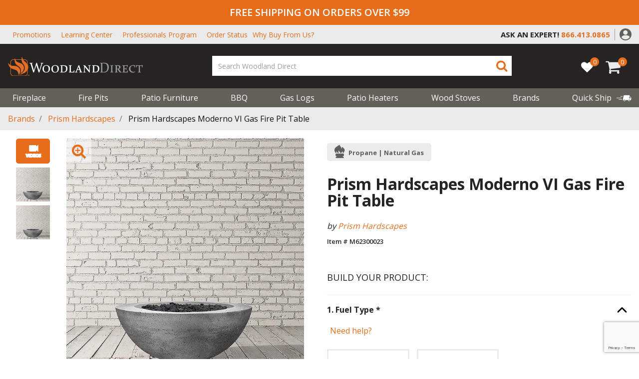

--- FILE ---
content_type: text/html;charset=UTF-8
request_url: https://www.woodlanddirect.com/prism-hardscapes-moderno-vi-gas-fire-pit-table/679582.html
body_size: 37841
content:
<!DOCTYPE html>
<html lang="en">
<head>
<!--[if gt IE 9]><!-->
<script>//common/scripts.isml</script>


<script>
    window.paypalDebugOn = 'production' === 'sandbox';
</script>

<script defer type="text/javascript" src="/on/demandware.static/Sites-woodland_us-Site/-/en_US/v1769857370870/js/main.js"></script>

    <script defer type="text/javascript" src="/on/demandware.static/Sites-woodland_us-Site/-/en_US/v1769857370870/js/productDetail.js"
        
        >
    </script>

    <script defer type="text/javascript" src="/on/demandware.static/Sites-woodland_us-Site/-/en_US/v1769857370870/js/product/pdpModal.js"
        
        >
    </script>





<!--<![endif]-->
<meta charset=UTF-8>

<meta http-equiv="x-ua-compatible" content="ie=edge">

<meta name="viewport" content="width=device-width, initial-scale=1">



    <title>
        Prism Hardscapes Moderno VI Gas Fire Pit Table | Woodland Direct
    </title>


    <meta name="description" content="The Moderno 6 Fire Bowl provides an outdoor retreat of warmth and ambiance. Each bowl has been hand-crafted using our custom patina finishing process, guaranteeing a one-of-a-kind creation with subtle variation. The 39-inch-diameter bowl provides a b" />




    
    
    
        <meta property="og:image" content="https://assets.woodlanddirect.com/product-images/Prism-Hardscapes-Moderno-VI-Gas-Fire-Table-main.jpg" />
    

    
    
    
        <meta property="og:image:secure_url" content="https://www.woodlanddirect.com/on/demandware.static/Sites-woodland_us-Site/-/default/dw8a31fdd4/images/Stacked-Logo-Square.jpg" />
    

    
    
    
        <meta property="og:title" content="Prism Hardscapes Moderno VI Gas Fire Pit Table | Woodland Direct" />
    

    
    
    
        <meta property="og:description" content="The Moderno 6 Fire Bowl provides an outdoor retreat of warmth and ambiance. Each bowl has been hand-crafted using our custom patina finishing process, guaranteeing a one-of-a-kind creation with subtle variation. The 39-inch-diameter bowl provides a b" />
    

    
    
    
        <meta property="og:image:width" content="300" />
    

    
    
    
        <meta property="og:image:height" content="300" />
    

    
    
    
        <meta property="og:type" content="website" />
    


<link rel="icon" type="image/png" href="/on/demandware.static/Sites-woodland_us-Site/-/default/dw4264a43b/images/favicons/favicon-196x196.png"
    sizes="196x196" />
<link rel="icon" type="image/png" href="/on/demandware.static/Sites-woodland_us-Site/-/default/dw721dc4af/images/favicons/favicon-96x96.png" sizes="96x96" />
<link rel="icon" type="image/png" href="/on/demandware.static/Sites-woodland_us-Site/-/default/dw23096163/images/favicons/favicon-32x32.png" sizes="32x32" />
<link rel="icon" type="image/png" href="/on/demandware.static/Sites-woodland_us-Site/-/default/dw626ca846/images/favicons/favicon-16x16.png" sizes="16x16" />
<link rel="icon" type="image/png" href="/on/demandware.static/Sites-woodland_us-Site/-/default/dwd1cc3dfb/images/favicons/favicon-128.png" sizes="128x128" />

<link rel="stylesheet" href="/on/demandware.static/Sites-woodland_us-Site/-/en_US/v1769857370870/css/global.css" />

    <link rel="stylesheet" href="/on/demandware.static/Sites-woodland_us-Site/-/en_US/v1769857370870/css/product/detail.css"  />

    <link rel="stylesheet" href="/on/demandware.static/Sites-woodland_us-Site/-/en_US/v1769857370870/css/product/pdpModal.css"  />

    <link rel="stylesheet" href="/on/demandware.static/Sites-woodland_us-Site/-/en_US/v1769857370870/css/product/recommendedAccessories.css"  />




    <meta name="msvalidate.01" content="ECD459721F7A8C872AF2A74C2684C319" />







<script src=https://rapid-cdn.yottaa.com/rapid/lib/fymc4T_YOZjaRg.js></script>


	

<script type="text/javascript">
	var _vis_opt_url = document.location.protocol + "//" + document.location.host + '/product' + document.location.pathname + document.location.search + document.location.hash;
</script>

<script type="text/javascript" id="vwoFormSubmission">
 var submitFormSubmission = function (formInstance, formSuccessValue) {
    window.VWO = window.VWO || [];
    window.VWO.push(['nls.formAnalysis.markSuccess', formInstance, formSuccessValue]);
  };
</script>




	

<script>var VWOPageContext = {};</script>

<script>
var VWOMeta = "The Moderno 6 Fire Bowl provides an outdoor retreat of warmth and ambiance. Each bowl has been hand-crafted using our custom patina finishing process, guaranteeing a one-of-a-kind creation with subtle variation. The 39-inch-diameter bowl provides a b",
	VWOKeywords = "";
</script>





<!-- Start VWO Async Code -->
<script type='text/javascript'>
var _vwo_code=(function(){
var account_id=554244,
settings_tolerance=2000,
library_tolerance=2500,
use_existing_jquery=false,
_vis_opt_url = window._vis_opt_url || document.URL,
// DO NOT EDIT BELOW THIS LINE
f=false,d=document;return{use_existing_jquery:function(){return use_existing_jquery;},library_tolerance:function(){return library_tolerance;},finish:function(){if(!f){f=true;var a=d.getElementById('_vis_opt_path_hides');if(a)a.parentNode.removeChild(a);}},finished:function(){return f;},load:function(a){var b=d.createElement('script');b.src=a;b.type='text/javascript';b.innerText;b.onerror=function(){_vwo_code.finish();};d.getElementsByTagName('head')[0].appendChild(b);},init:function(){settings_timer=setTimeout('_vwo_code.finish()',settings_tolerance);var a=d.createElement('style'),b='body{opacity:0 !important;filter:alpha(opacity=0) !important;background:none !important;}',h=d.getElementsByTagName('head')[0];a.setAttribute('id','_vis_opt_path_hides');a.setAttribute('type','text/css');if(a.styleSheet)a.styleSheet.cssText=b;else a.appendChild(d.createTextNode(b));h.appendChild(a);this.load('//dev.visualwebsiteoptimizer.com/j.php?a='+account_id+'&u='+encodeURIComponent(_vis_opt_url)+'&s=dw&r='+Math.random());return settings_timer;}};}());_vwo_settings_timer=_vwo_code.init();
</script>
<!-- End VWO Async Code -->


<script>
    var pageAction = 'productshow';
    window.dataLayer = window.dataLayer || [];
    dataLayer.push({"PageType":"ProductPage","ProductID":"679582","brand":"Prism Hardscapes","productLine":"Outdoor Fireplaces: Fire Pits - Gas","event":"pdp","ecommerce":{"detail":{"actionField":{"list":"Product Detail Page"},"products":[{"id":"679582","name":"Prism Hardscapes Moderno VI Gas Fire Pit Table","category":"Prism Hardscapes","categoryID":"prism-hardscapes","price":"2326.00","brand":"Prism Hardscapes","productType":"configured","productLine":"Outdoor Fireplaces: Fire Pits - Gas","itemNumber":"M62300023","imageUrl":"https://d2zjr2e3be66hk.cloudfront.net/[base64]","productUrl":"https://www.woodlanddirect.com/prism-hardscapes-moderno-vi-gas-fire-pit-table/679582.html","fireBrand":false}]}},"productType":"configured","itemNumber":"M62300023","fireBrand":false});
</script>

<script>
    window.dataLayer = window.dataLayer || [];
    dataLayer.push({"environment":"production","demandwareID":"abUmrsszaiSrqwMVQ44ww7yaJ7","loggedInState":false,"pageLanguage":"en_US","registered":false,"email":"","emailHash":"","user_id":""});
</script>


<!-- Google Tag Manager -->
<script>(function(w,d,s,l,i){w[l]=w[l]||[];w[l].push({'gtm.start':
new Date().getTime(),event:'gtm.js'});var f=d.getElementsByTagName(s)[0],
j=d.createElement(s),dl=l!='dataLayer'?'&l='+l:'';j.async=true;j.src=
'https://www.googletagmanager.com/gtm.js?id='+i+dl;f.parentNode.insertBefore(j,f);
})(window,document,'script','dataLayer','GTM-TF885TG');</script>
<!-- End Google Tag Manager -->


<script defer src="/on/demandware.static/Sites-woodland_us-Site/-/en_US/v1769857370870/js/tagmanager.js"></script>



    <script defer type="text/javascript" id="sig-api" data-order-session-id="aHR0cHM6Ly93d3cud29vZGxhbmRkaXJlY3QuY29tLzgzOWMwNTJkMjk3NTBjNmJhMTE0YzcwZjhk" src="https://cdn-scripts.signifyd.com/api/script-tag.js"></script>


<!-- Marketing Cloud Analytics -->
<script type="text/javascript" src="//514001490.collect.igodigital.com/collect.js"></script>
<!-- End Marketing Cloud Analytics -->



<!-- TrustBox script -->
<script type="text/javascript" src="//widget.trustpilot.com/bootstrap/v5/tp.widget.bootstrap.min.js" async></script>
<!-- End TrustBox script -->

<!-- LiveConnectTag for advertisers -->
<script type="text/javascript" src="//b-code.liadm.com/a-07du.min.js" async="true" charset="utf-8"></script>
<!-- LiveConnectTag for advertisers -->

<link rel="canonical" href="https://www.woodlanddirect.com/prism-hardscapes-moderno-vi-gas-fire-pit-table/679582.html" />

<script type="text/javascript">//<!--
/* <![CDATA[ (head-active_data.js) */
var dw = (window.dw || {});
dw.ac = {
    _analytics: null,
    _events: [],
    _category: "",
    _searchData: "",
    _anact: "",
    _anact_nohit_tag: "",
    _analytics_enabled: "true",
    _timeZone: "US/Eastern",
    _capture: function(configs) {
        if (Object.prototype.toString.call(configs) === "[object Array]") {
            configs.forEach(captureObject);
            return;
        }
        dw.ac._events.push(configs);
    },
	capture: function() { 
		dw.ac._capture(arguments);
		// send to CQ as well:
		if (window.CQuotient) {
			window.CQuotient.trackEventsFromAC(arguments);
		}
	},
    EV_PRD_SEARCHHIT: "searchhit",
    EV_PRD_DETAIL: "detail",
    EV_PRD_RECOMMENDATION: "recommendation",
    EV_PRD_SETPRODUCT: "setproduct",
    applyContext: function(context) {
        if (typeof context === "object" && context.hasOwnProperty("category")) {
        	dw.ac._category = context.category;
        }
        if (typeof context === "object" && context.hasOwnProperty("searchData")) {
        	dw.ac._searchData = context.searchData;
        }
    },
    setDWAnalytics: function(analytics) {
        dw.ac._analytics = analytics;
    },
    eventsIsEmpty: function() {
        return 0 == dw.ac._events.length;
    }
};
/* ]]> */
// -->
</script>
<script type="text/javascript">//<!--
/* <![CDATA[ (head-cquotient.js) */
var CQuotient = window.CQuotient = {};
CQuotient.clientId = 'bdzg-woodland_us';
CQuotient.realm = 'BDZG';
CQuotient.siteId = 'woodland_us';
CQuotient.instanceType = 'prd';
CQuotient.locale = 'en_US';
CQuotient.fbPixelId = '__UNKNOWN__';
CQuotient.activities = [];
CQuotient.cqcid='';
CQuotient.cquid='';
CQuotient.cqeid='';
CQuotient.cqlid='';
CQuotient.apiHost='api.cquotient.com';
/* Turn this on to test against Staging Einstein */
/* CQuotient.useTest= true; */
CQuotient.useTest = ('true' === 'false');
CQuotient.initFromCookies = function () {
	var ca = document.cookie.split(';');
	for(var i=0;i < ca.length;i++) {
	  var c = ca[i];
	  while (c.charAt(0)==' ') c = c.substring(1,c.length);
	  if (c.indexOf('cqcid=') == 0) {
		CQuotient.cqcid=c.substring('cqcid='.length,c.length);
	  } else if (c.indexOf('cquid=') == 0) {
		  var value = c.substring('cquid='.length,c.length);
		  if (value) {
		  	var split_value = value.split("|", 3);
		  	if (split_value.length > 0) {
			  CQuotient.cquid=split_value[0];
		  	}
		  	if (split_value.length > 1) {
			  CQuotient.cqeid=split_value[1];
		  	}
		  	if (split_value.length > 2) {
			  CQuotient.cqlid=split_value[2];
		  	}
		  }
	  }
	}
}
CQuotient.getCQCookieId = function () {
	if(window.CQuotient.cqcid == '')
		window.CQuotient.initFromCookies();
	return window.CQuotient.cqcid;
};
CQuotient.getCQUserId = function () {
	if(window.CQuotient.cquid == '')
		window.CQuotient.initFromCookies();
	return window.CQuotient.cquid;
};
CQuotient.getCQHashedEmail = function () {
	if(window.CQuotient.cqeid == '')
		window.CQuotient.initFromCookies();
	return window.CQuotient.cqeid;
};
CQuotient.getCQHashedLogin = function () {
	if(window.CQuotient.cqlid == '')
		window.CQuotient.initFromCookies();
	return window.CQuotient.cqlid;
};
CQuotient.trackEventsFromAC = function (/* Object or Array */ events) {
try {
	if (Object.prototype.toString.call(events) === "[object Array]") {
		events.forEach(_trackASingleCQEvent);
	} else {
		CQuotient._trackASingleCQEvent(events);
	}
} catch(err) {}
};
CQuotient._trackASingleCQEvent = function ( /* Object */ event) {
	if (event && event.id) {
		if (event.type === dw.ac.EV_PRD_DETAIL) {
			CQuotient.trackViewProduct( {id:'', alt_id: event.id, type: 'raw_sku'} );
		} // not handling the other dw.ac.* events currently
	}
};
CQuotient.trackViewProduct = function(/* Object */ cqParamData){
	var cq_params = {};
	cq_params.cookieId = CQuotient.getCQCookieId();
	cq_params.userId = CQuotient.getCQUserId();
	cq_params.emailId = CQuotient.getCQHashedEmail();
	cq_params.loginId = CQuotient.getCQHashedLogin();
	cq_params.product = cqParamData.product;
	cq_params.realm = cqParamData.realm;
	cq_params.siteId = cqParamData.siteId;
	cq_params.instanceType = cqParamData.instanceType;
	cq_params.locale = CQuotient.locale;
	
	if(CQuotient.sendActivity) {
		CQuotient.sendActivity(CQuotient.clientId, 'viewProduct', cq_params);
	} else {
		CQuotient.activities.push({activityType: 'viewProduct', parameters: cq_params});
	}
};
/* ]]> */
// -->
</script>
<!-- Demandware Apple Pay -->

<style type="text/css">ISAPPLEPAY{display:inline}.dw-apple-pay-button,.dw-apple-pay-button:hover,.dw-apple-pay-button:active{background-color:black;background-image:-webkit-named-image(apple-pay-logo-white);background-position:50% 50%;background-repeat:no-repeat;background-size:75% 60%;border-radius:5px;border:1px solid black;box-sizing:border-box;margin:5px auto;min-height:30px;min-width:100px;padding:0}
.dw-apple-pay-button:after{content:'Apple Pay';visibility:hidden}.dw-apple-pay-button.dw-apple-pay-logo-white{background-color:white;border-color:white;background-image:-webkit-named-image(apple-pay-logo-black);color:black}.dw-apple-pay-button.dw-apple-pay-logo-white.dw-apple-pay-border{border-color:black}</style>


   <script type="application/ld+json">
        {"@context":"http://schema.org/","@type":"Product","name":"Prism Hardscapes Moderno VI Gas Fire Pit Table","description":"The Moderno 6 Fire Bowl provides an outdoor retreat of warmth and ambiance. Each bowl has been hand-crafted using our custom patina finishing process, guaranteeing a one-of-a-kind creation with subtle variation. The 39-inch-diameter bowl provides a b...","mpn":"M62300023","sku":"M62300023","brand":{"@type":"Thing","name":"Prism Hardscapes"},"image":["https://d2zjr2e3be66hk.cloudfront.net/[base64]","https://d2zjr2e3be66hk.cloudfront.net/[base64]"],"offers":{"url":{},"@type":"Offer","priceCurrency":"USD","price":"2326.00","availability":"http://schema.org/InStock"}}
    </script>


</head>
<body>
<!-- Google Tag Manager (noscript) -->
<noscript><iframe src="https://load.wdfire1.woodlanddirect.com/ns.html?id=GTM-TF885TG" height="0" width="0" style="display:none;visibility:hidden"></iframe></noscript>
<!-- End Google Tag Manager (noscript) -->

<div class="page" data-action="Product-Show" data-querystring="pid=679582">
<header>
  

  <a href="#maincontent" class="skip" aria-label="Skip to main content">Skip to main content</a>
<a href="#footercontent" class="skip" aria-label="Skip to footer content">Skip to footer content</a>
  <div class="header-alerts">
    
	 


	
    
        <div class="header-banner header-banner-promotion" data-banner-id="header-banner-promotion">
<div class="d-none d-md-block">FREE SHIPPING ON ORDERS OVER $99</div>
<div class="d-md-none">FREE SHIPPING OVER $99</div>
</div>
    

 
	
  </div>
  <div id="placeholder-div" class="invisible"></div>
  <nav role="navigation">
    <div class="utility-menu is-persistent-hide">
      <div class="header container">
        <div class="justify-content-between align-items-center d-sm-block d-lg-flex">
          
          <div class="header-top-links is-persistent-hide">
            
	 


	
    
        <style type="text/css">@media (max-width:1299px) {
nav[role='navigation'] .why-buy-top-header a:after {
   content: 'Why Buy From Us?';
   display: inline-block !important;
   text-transform: capitalize;
   color: #e66d1c;
  }
}
</style>
<ul class="m-0 d-flex align-items-center">
        <li><a href="https://www.woodlanddirect.com/current-promotions">Promotions</a></li>
	<li><a href="https://www.woodlanddirect.com/learning-center.html">Learning Center</a></li>
	<li><a href="https://www.woodlanddirect.com/professional">Professionals Program</a></li>
        <li><a href="https://www.woodlanddirect.com/order-status">Order Status</a></li>
	<li><div class="d-none d-sm-none d-lg-block why-buy-top-header"><a class="text-uppercase m-0" href="https://www.woodlanddirect.com/learning-center/why-buy-from-the-experts-in-fire.html">
<span class="d-none d-xl-block text-capitalize">Why Buy From The Experts In Fire?</span></a></div>
	</li>
</ul>
    

 
	
          </div>
          <div
            class="no-gutters d-flex flex-nowrap row justify-content-md-end justify-content-between align-items-center">
            <div class="col-md-11 col-lg-auto content-slot d-flex justify-content-center">
              
	 


	
    
        <div class="py-2 contact-content-container">
        <span class="utility-content-ask" style="font-weight:700;">ASK AN EXPERT!</span>
        
        <a href="tel:+18009191904">
        <i class="fa fa-phone text-primary"></i>
        <span class="text-primary utility-content-phone" style="font-weight:700;">800.919.1904</span>
        </a>
        
        </div>
        
        <style>
        .content-slot .utility-content-ask {
        color: #252422;
        display: inline-block;
        }
        
        .utility-content-ask {
        font-size: 13px;
        }
        
        .utility-content-phone {
        padding-left: 5px;
        font-size: 13px;
        }
        
        .contact-content-container .fa-phone {
        display: none;
        }
        
        .is-persistent .utility-content-phone {
        font-size: 15px;
        padding-left: 0;
        }
        
        .is-persistent .content-slot .utility-content-ask {
        color: white;
        display: block;
        font-size: 11px;
        }
        
        @media screen and (min-width: 1025px) {
        .contact-content-container::after {
        content: '';
        position: absolute;
        height: 60%;
        right: -10px;
        top: 8px;
        border-right: 1px solid #9b9a9a;
        }
        
        .is-persistent .contact-content-container::after {
        border-right: none;
        }
        
        .utility-content-ask,
        .is-persistent .content-slot .utility-content-ask {
        font-size: 18px;
        }
        
        .utility-content-phone,
        .is-persistent .utility-content-phone {
        font-size: 18px;
        }
        }
        
        @media screen and (min-width: 992px) {
        .utility-content-phone {
        padding-left: 0;
        }
        
        .is-persistent .content-slot .utility-content-phone {
        padding-left: 10px;
        }
        
        .is-persistent .content-slot .utility-content-ask {
        display: inline-block;
        }
        
        .contact-content-container .fa-phone {
        font-size: 22px;
        }
        }
        
        .is-persistent .content-slot .fa-phone {
        display: none;
        }
        
        </style>
    

 
	

            </div>
            <div class="col-auto d-none d-md-block">
              <div class="header-account">
                
    <div class="user d-none d-lg-block">
        <a href="https://www.woodlanddirect.com/login" role="button"
            aria-label="Login to your account">
            <img src="/on/demandware.static/Sites-woodland_us-Site/-/default/dw20ba94c3/images/header/account-icon.svg" height="24" width="24"
                alt="Cart {0} Items" />
        </a>
    </div>

                

              </div>
            </div>
            <button name="show-search-button d-block d-md-none" class="text-primary show-search-button"
              aria-label="Show Search Bar">
              <span class="fa fa-search text-primary show-search-icon d-none"></span>
              <span class="fa fa-close text-primary close-button"></span>
            </button>
          </div>
        </div>
      </div>
    </div>
    <div class="header container">
      <div class="row justify-content-between align-items-center flex-nowrap">
        <div class="col-auto is-persistent-show">
          <a class="logo-home" href="/">
            <img class="" src="/on/demandware.static/Sites-woodland_us-Site/-/default/dwee0e7aea/images/logo-small.svg"
              alt="Woodland Direct" />
          </a>
        </div>

        <div class="col-auto is-persistent-show content-slot">
          
	 


	
    
        <div class="py-2 contact-content-container">
        <span class="utility-content-ask" style="font-weight:700;">ASK AN EXPERT!</span>
        
        <a href="tel:+18009191904">
        <i class="fa fa-phone text-primary"></i>
        <span class="text-primary utility-content-phone" style="font-weight:700;">800.919.1904</span>
        </a>
        
        </div>
        
        <style>
        .content-slot .utility-content-ask {
        color: #252422;
        display: inline-block;
        }
        
        .utility-content-ask {
        font-size: 13px;
        }
        
        .utility-content-phone {
        padding-left: 5px;
        font-size: 13px;
        }
        
        .contact-content-container .fa-phone {
        display: none;
        }
        
        .is-persistent .utility-content-phone {
        font-size: 15px;
        padding-left: 0;
        }
        
        .is-persistent .content-slot .utility-content-ask {
        color: white;
        display: block;
        font-size: 11px;
        }
        
        @media screen and (min-width: 1025px) {
        .contact-content-container::after {
        content: '';
        position: absolute;
        height: 60%;
        right: -10px;
        top: 8px;
        border-right: 1px solid #9b9a9a;
        }
        
        .is-persistent .contact-content-container::after {
        border-right: none;
        }
        
        .utility-content-ask,
        .is-persistent .content-slot .utility-content-ask {
        font-size: 18px;
        }
        
        .utility-content-phone,
        .is-persistent .utility-content-phone {
        font-size: 18px;
        }
        }
        
        @media screen and (min-width: 992px) {
        .utility-content-phone {
        padding-left: 0;
        }
        
        .is-persistent .content-slot .utility-content-phone {
        padding-left: 10px;
        }
        
        .is-persistent .content-slot .utility-content-ask {
        display: inline-block;
        }
        
        .contact-content-container .fa-phone {
        font-size: 22px;
        }
        }
        
        .is-persistent .content-slot .fa-phone {
        display: none;
        }
        
        </style>
    

 
	
        </div>

        <div class="col-auto is-persistent-hide d-lg-none">
          <button class="navbar-toggler text-light" type="button" aria-controls="sg-navbar-collapse"
            aria-expanded="false" aria-label="Toggle navigation">
            <span class="fa fa-mobile-menu text-light"></span>
            <span class="d-block">Menu</span>
          </button>
        </div>
        <div class="col-auto is-persistent-hide pr-0 pl-0 pl-md-3 mx-auto my-0">
          <div class="navbar-header brand">
            <a class="logo-home" href="/">
              <img class="" src="/on/demandware.static/Sites-woodland_us-Site/-/default/dwcadf80a4/images/logo.svg"
                alt="Woodland Direct" />
            </a>
          </div>
        </div>

        <div class="col-auto flex-lg-grow-1 header-search-container">
          <div class="col header-middle-menu">
            <button name="show-search-button" class="text-primary show-search-button d-none d-sm-block d-md-none"
              aria-label="Show Search Bar">
              <span class="fa fa-search text-primary show-search-icon"></span>
              <span class="fa fa-close text-primary close-button"></span>
            </button>
            <div class="search hidden-md-down">
              <div class="site-search">
  <form
    role="search"
    action="/search"
    method="get"
    name="simpleSearch"
  >
    <input
      class="form-control search-field"
      type="text"
      name="q"
      value=""
      required
      placeholder="Search Woodland Direct"
      role="combobox"
      aria-describedby="search-assistive-text"
      aria-haspopup="listbox"
      aria-owns="search-results"
      aria-expanded="false"
      aria-autocomplete="list"
      aria-activedescendant=""
      aria-controls="search-results"
      aria-label="Enter Keyword or Item No."
      autocomplete="off"
    />
    <button
      type="submit"
      name="search-button"
      class="search-button"
      aria-label="Submit search keywords"
    >
      <span class="fa fa-search text-primary"></span>
      <span class="fa fa-search text-light persistent-mobile-icon"></span>
    </button>
    <div
      class="suggestions-wrapper"
      data-url="/on/demandware.store/Sites-woodland_us-Site/en_US/SearchServices-GetSuggestions?q="
    ></div>
    <input type="hidden" value="en_US" name="lang" />
  </form>
</div>



            </div>
          </div>

          <div class="einstein_suggestions_desktop einstein_suggestions">
            

	
<!-- =============== This snippet of JavaScript handles fetching the dynamic recommendations from the remote recommendations server
and then makes a call to render the configured template with the returned recommended products: ================= -->

<script>
(function(){
// window.CQuotient is provided on the page by the Analytics code:
var cq = window.CQuotient;
var dc = window.DataCloud;
var isCQ = false;
var isDC = false;
if (cq && ('function' == typeof cq.getCQUserId)
&& ('function' == typeof cq.getCQCookieId)
&& ('function' == typeof cq.getCQHashedEmail)
&& ('function' == typeof cq.getCQHashedLogin)) {
isCQ = true;
}
if (dc && ('function' == typeof dc.getDCUserId)) {
isDC = true;
}
if (isCQ || isDC) {
var recommender = '[[&quot;full-site-recommender&quot;]]';
var slotRecommendationType = decodeHtml('RECOMMENDATION');
// removing any leading/trailing square brackets and escaped quotes:
recommender = recommender.replace(/\[|\]|&quot;/g, '');
var separator = '|||';
var slotConfigurationUUID = '30e90d416f0bd84e0db57c85eb';
var contextAUID = decodeHtml('');
var contextSecondaryAUID = decodeHtml('');
var contextAltAUID = decodeHtml('');
var contextType = decodeHtml('');
var anchorsArray = [];
var contextAUIDs = contextAUID.split(separator);
var contextSecondaryAUIDs = contextSecondaryAUID.split(separator);
var contextAltAUIDs = contextAltAUID.split(separator);
var contextTypes = contextType.split(separator);
var slotName = decodeHtml('einsteinSearchSuggestions');
var slotConfigId = decodeHtml('Search Rec test - desktop');
var slotConfigTemplate = decodeHtml('slots/recommendation/einsteinSearchProducts.isml');
if (contextAUIDs.length == contextSecondaryAUIDs.length) {
for (i = 0; i < contextAUIDs.length; i++) {
anchorsArray.push({
id: contextAUIDs[i],
sku: contextSecondaryAUIDs[i],
type: contextTypes[i],
alt_id: contextAltAUIDs[i]
});
}
} else {
anchorsArray = [{id: contextAUID, sku: contextSecondaryAUID, type: contextType, alt_id: contextAltAUID}];
}
var urlToCall = '/on/demandware.store/Sites-woodland_us-Site/en_US/CQRecomm-Start';
var params = null;
if (isCQ) {
params = {
userId: cq.getCQUserId(),
cookieId: cq.getCQCookieId(),
emailId: cq.getCQHashedEmail(),
loginId: cq.getCQHashedLogin(),
anchors: anchorsArray,
slotId: slotName,
slotConfigId: slotConfigId,
slotConfigTemplate: slotConfigTemplate,
ccver: '1.03'
};
}
// console.log("Recommendation Type - " + slotRecommendationType + ", Recommender Selected - " + recommender);
if (isDC && slotRecommendationType == 'DATA_CLOUD_RECOMMENDATION') {
// Set DC variables for API call
dcIndividualId = dc.getDCUserId();
dcUrl = dc.getDCPersonalizationPath();
if (dcIndividualId && dcUrl && dcIndividualId != '' && dcUrl != '') {
// console.log("Fetching CDP Recommendations");
var productRecs = {};
productRecs[recommender] = getCDPRecs(dcUrl, dcIndividualId, recommender);
cb(productRecs);
}
} else if (isCQ && slotRecommendationType != 'DATA_CLOUD_RECOMMENDATION') {
if (cq.getRecs) {
cq.getRecs(cq.clientId, recommender, params, cb);
} else {
cq.widgets = cq.widgets || [];
cq.widgets.push({
recommenderName: recommender,
parameters: params,
callback: cb
});
}
}
};
function decodeHtml(html) {
var txt = document.createElement("textarea");
txt.innerHTML = html;
return txt.value;
}
function cb(parsed) {
var arr = parsed[recommender].recs;
if (arr && 0 < arr.length) {
var filteredProductIds = '';
for (i = 0; i < arr.length; i++) {
filteredProductIds = filteredProductIds + 'pid' + i + '=' + encodeURIComponent(arr[i].id) + '&';
}
filteredProductIds = filteredProductIds.substring(0, filteredProductIds.length - 1);//to remove the trailing '&'
var formData = 'auid=' + encodeURIComponent(contextAUID)
+ '&scid=' + slotConfigurationUUID
+ '&' + filteredProductIds;
var request = new XMLHttpRequest();
request.open('POST', urlToCall, true);
request.setRequestHeader('Content-type', 'application/x-www-form-urlencoded');
request.onreadystatechange = function() {
if (this.readyState === 4) {
// Got the product data from DW, showing the products now by changing the inner HTML of the DIV:
var divId = 'cq_recomm_slot-' + slotConfigurationUUID;
document.getElementById(divId).innerHTML = this.responseText;
//find and evaluate scripts in response:
var scripts = document.getElementById(divId).getElementsByTagName('script');
if (null != scripts) {
for (var i=0;i<scripts.length;i++) {//not combining script snippets on purpose
var srcScript = document.createElement('script');
srcScript.text = scripts[i].innerHTML;
srcScript.asynch = scripts[i].asynch;
srcScript.defer = scripts[i].defer;
srcScript.type = scripts[i].type;
srcScript.charset = scripts[i].charset;
document.head.appendChild( srcScript );
document.head.removeChild( srcScript );
}
}
}
};
request.send(formData);
request = null;
}
};
})();
</script>
<!-- The DIV tag id below is unique on purpose in case there are multiple recommendation slots on the same .isml page: -->
<div id="cq_recomm_slot-30e90d416f0bd84e0db57c85eb"></div>
<!-- ====================== snippet ends here ======================== -->
 
	
          </div>
        </div>

        <div class="col-auto pl-0 d-flex align-items-center">
          
<a href="https://www.woodlanddirect.com/my-list" class="wishlist-link">
  <div class="wishlist-quantity" data-modal-url="/on/demandware.store/Sites-woodland_us-Site/en_US/Wishlist-WishlistModalForm"
    data-product-ids="[]" data-product-count="0" data-multi-list="false">0</div>
  <i class="fa fa-heart" aria-hidden="true"></i>  
</a>
          <div class="minicart d-inline-block" data-action-url="/minicart"
            data-cart-url="/cart" data-client-assets-root="/on/demandware.static/Sites-woodland_us-Site/-/en_US/v1769857370870/">
            <div class="minicart-total hide-link-med">
    <a class="minicart-link" href="https://www.woodlanddirect.com/cart" title="Cart 0 Items" aria-label="Cart 0 Items" aria-haspopup="true" data-toggle="modal" data-target="#slide-out-cart">
        <span class="fa fa-cart text-light"></span>
        <span class="minicart-quantity">
            0
        </span>
    </a>
</div>
<div class="slideout-minicart vh-100 modal" tabindex="-1" id="slide-out-cart" role="dialog"></div>

          </div>

          <button class="back-to-top" title="Back to top"
            aria-label="Back to top">

            <span class="fa fa-chevron_up text-primary mx-auto"></span>
            <span class="text-light">Back to top</span>
          </button>
        </div>
      </div>
    </div>

    <div class="main-menu-container is-persistent-hide">
      <div class="header container">
        <div class="row justify-content-between align-items-center flex-nowrap">
          <div class="col-12 pr-0">
            <div class="main-menu navbar-toggleable-md menu-toggleable-left multilevel-dropdown d-none d-lg-block"
              id="sg-navbar-collapse">
              

<nav class="navbar navbar-expand-lg col-12">
    <div class="menu-group" role="navigation">
        <div class="mobile-menu-nav d-lg-none col-12 p-0">
            <div class="close-menu">
                <a class="float-right text-white d-flex align-items-center mobile-home-button" href="/" aria-label="Go Home">
                    <i class="fa fa-home pr-1"></i>
                     HOME
                </a>
                <button role="button" aria-label="Close Menu">
                    <span class="fa fa-close d-block text-light"></span>
                    Close
                </button>
            </div>
            <div class="back close-l2">
                <button role="button" aria-label="Back to previous menu">
                    <span class="fa fa-chevron_left"></span>
                    <span>Menu</span>
                </button>
            </div>
        </div>

        <ul class="nav navbar-nav flex-nowrap outer-level justify-content-between" role="menu">
            
                
                    
                        <li class="nav-item dropdown" role="presentation">
                            <a href="/fireplace/" id="fireplace" class="nav-link dropdown-toggle" role="button" data-toggle="dropdown" aria-haspopup="true" aria-expanded="false" tabindex="0">Fireplace
                            <span class="fa fa-chevron_right d-lg-none"></span>
                            </a>
                            
                          
                        
                          <div
                            class="nav-dropdown-container first-level ">
                            <ul class="dropdown-menu" role="menu" aria-hidden="true" aria-label="fireplace">
  
  
  
    
      
        <li class="dropdown-item contains-dropdown" role="presentation">
          <a href="/quick-ship-fireplaces/" id="quick-ship-fireplaces" class="dropdown-link">
            Quick Ship Fireplaces
            <span class="fa fa-chevron_right d-lg-none"></span>
          </a>
          <div class="nav-dropdown-container second-level">
            <ul class="dropdown-menu" role="menu" aria-hidden="true" aria-label="quick-ship-fireplaces">
              <h3 class="d-lg-none">Quick Ship Fireplaces</h3>

              <li class="view-all-link">
                <a class="font-weight-bolder pt-4 d-block d-lg-flex align-items-center" href="/quick-ship-fireplaces/">
                  <i class="fa fa-arrow-thin d-none d-lg-block pr-1 m-0"></i>
                  Shop All 
                </a>
              </li>
            </ul>
          </div>
        </li>
      
    
  
    
      <li class="dropdown-item contains-dropdown" role="presentation">
        <a href="/gas-fireplaces/" id="gas-fireplaces" class="dropdown-link" role="button" data-toggle="dropdown"
          aria-haspopup="true" aria-expanded="false" tabindex="0">
          Gas Fireplaces
          <span class="fa fa-chevron_right d-lg-none"></span>
        </a>
        
        <div class="nav-dropdown-container second-level">
          <ul class="dropdown-menu" role="menu" aria-hidden="true" aria-label="gas-fireplaces">
  
  
    
  
  
      
      <li class="dropdown-item" role="presentation">
        <a href="https://www.woodlanddirect.com/direct-vent-fireplaces/" id="gas-fireplaces" role="menuitem" class="dropdown-link" tabindex="-1">Direct Vent Fireplaces
          
        </a>
      </li>
    
  
      
      <li class="dropdown-item" role="presentation">
        <a href="https://www.woodlanddirect.com/ventless-fireplaces/" id="gas-fireplaces" role="menuitem" class="dropdown-link" tabindex="-1">Ventless Fireplaces
          
        </a>
      </li>
    
  
      
      <li class="dropdown-item" role="presentation">
        <a href="https://www.woodlanddirect.com/linear-fireplaces/" id="gas-fireplaces" role="menuitem" class="dropdown-link" tabindex="-1">Linear Fireplaces
          
        </a>
      </li>
    
  
      
      <li class="dropdown-item" role="presentation">
        <a href="https://www.woodlanddirect.com/multi-sided-fireplaces/" id="gas-fireplaces" role="menuitem" class="dropdown-link" tabindex="-1">Multi-Sided Fireplaces
          
        </a>
      </li>
    
  
  
    <li class="view-all-link">
      <a class="font-weight-bolder pt-4 d-block d-lg-flex align-items-center" href="/gas-fireplaces/">
          <i class="fa fa-arrow-thin d-none d-lg-block pr-1 m-0"></i>
        Shop All 
      </a>
    </li>
  
</ul>
        </div>
      </li>
    
  
    
      
        <li class="dropdown-item contains-dropdown" role="presentation">
          <a href="/wood-fireplaces/" id="wood-fireplaces" class="dropdown-link">
            Wood Fireplaces
            <span class="fa fa-chevron_right d-lg-none"></span>
          </a>
          <div class="nav-dropdown-container second-level">
            <ul class="dropdown-menu" role="menu" aria-hidden="true" aria-label="wood-fireplaces">
              <h3 class="d-lg-none">Wood Fireplaces</h3>

              <li class="view-all-link">
                <a class="font-weight-bolder pt-4 d-block d-lg-flex align-items-center" href="/wood-fireplaces/">
                  <i class="fa fa-arrow-thin d-none d-lg-block pr-1 m-0"></i>
                  Shop All 
                </a>
              </li>
            </ul>
          </div>
        </li>
      
    
  
    
      <li class="dropdown-item contains-dropdown" role="presentation">
        <a href="/electric-fireplaces/" id="electric-fireplaces" class="dropdown-link" role="button" data-toggle="dropdown"
          aria-haspopup="true" aria-expanded="false" tabindex="0">
          Electric Fireplaces
          <span class="fa fa-chevron_right d-lg-none"></span>
        </a>
        
        <div class="nav-dropdown-container second-level">
          <ul class="dropdown-menu" role="menu" aria-hidden="true" aria-label="electric-fireplaces">
  
  
    
  
  
      
      <li class="dropdown-item" role="presentation">
        <a href="/electric-inserts/" id="electric-fireplaces" role="menuitem" class="dropdown-link" tabindex="-1">Electric Inserts
          
        </a>
      </li>
    
  
      
      <li class="dropdown-item" role="presentation">
        <a href="/built-in-electric-fireplaces/" id="electric-fireplaces" role="menuitem" class="dropdown-link" tabindex="-1">Built-In Electric Fireplaces
          
        </a>
      </li>
    
  
      
      <li class="dropdown-item" role="presentation">
        <a href="/free-standing-electric-fireplaces/" id="electric-fireplaces" role="menuitem" class="dropdown-link" tabindex="-1">Free-Standing Electric Fireplaces
          
        </a>
      </li>
    
  
      
      <li class="dropdown-item" role="presentation">
        <a href="/see-through-electric-fireplaces/" id="electric-fireplaces" role="menuitem" class="dropdown-link" tabindex="-1">See-Through Electric Fireplaces
          
        </a>
      </li>
    
  
      
      <li class="dropdown-item" role="presentation">
        <a href="/wall-mounted-electric-fireplaces/" id="electric-fireplaces" role="menuitem" class="dropdown-link" tabindex="-1">Wall Mounted Electric Fireplaces
          
        </a>
      </li>
    
  
      
      <li class="dropdown-item" role="presentation">
        <a href="/outdoor-electric-fireplaces/" id="electric-fireplaces" role="menuitem" class="dropdown-link" tabindex="-1">Outdoor Electric Fireplaces
          
        </a>
      </li>
    
  
      
      <li class="dropdown-item" role="presentation">
        <a href="/electric-fireplace-log-sets/" id="electric-fireplaces" role="menuitem" class="dropdown-link" tabindex="-1">Electric Log Sets
          
        </a>
      </li>
    
  
  
    <li class="view-all-link">
      <a class="font-weight-bolder pt-4 d-block d-lg-flex align-items-center" href="/electric-fireplaces/">
          <i class="fa fa-arrow-thin d-none d-lg-block pr-1 m-0"></i>
        Shop All 
      </a>
    </li>
  
</ul>
        </div>
      </li>
    
  
    
      <li class="dropdown-item contains-dropdown" role="presentation">
        <a href="https://www.woodlanddirect.com/outdoor-fireplaces/" id="fireplace-outdoor-fireplaces" class="dropdown-link" role="button" data-toggle="dropdown"
          aria-haspopup="true" aria-expanded="false" tabindex="0">
          Outdoor Fireplaces
          <span class="fa fa-chevron_right d-lg-none"></span>
        </a>
        
        <div class="nav-dropdown-container second-level">
          <ul class="dropdown-menu" role="menu" aria-hidden="true" aria-label="fireplace-outdoor-fireplaces">
  
  
    
  
  
      
      <li class="dropdown-item" role="presentation">
        <a href="https://www.woodlanddirect.com/outdoor-fireplaces-gas/" id="fireplace-outdoor-fireplaces" role="menuitem" class="dropdown-link" tabindex="-1">Outdoor Gas Fireplaces
          
        </a>
      </li>
    
  
      
      <li class="dropdown-item" role="presentation">
        <a href="https://www.woodlanddirect.com/outdoor-fireplaces-wood-burning/" id="fireplace-outdoor-fireplaces" role="menuitem" class="dropdown-link" tabindex="-1">Outdoor Wood Fireplaces
          
        </a>
      </li>
    
  
      
      <li class="dropdown-item" role="presentation">
        <a href="/outdoor-fireplace-burners/" id="fireplace-outdoor-fireplaces" role="menuitem" class="dropdown-link" tabindex="-1">Outdoor Fireplace Burners
          
        </a>
      </li>
    
  
      
      <li class="dropdown-item" role="presentation">
        <a href="https://www.woodlanddirect.com/masonry-fireplace-kits/" id="fireplace-outdoor-fireplaces" role="menuitem" class="dropdown-link" tabindex="-1">Masonry Outdoor Fireplace Kits
          
        </a>
      </li>
    
  
  
    <li class="view-all-link">
      <a class="font-weight-bolder pt-4 d-block d-lg-flex align-items-center" href="https://www.woodlanddirect.com/outdoor-fireplaces/">
          <i class="fa fa-arrow-thin d-none d-lg-block pr-1 m-0"></i>
        Shop All 
      </a>
    </li>
  
</ul>
        </div>
      </li>
    
  
    
      <li class="dropdown-item contains-dropdown" role="presentation">
        <a href="/fireplace-inserts/" id="fireplace-inserts" class="dropdown-link" role="button" data-toggle="dropdown"
          aria-haspopup="true" aria-expanded="false" tabindex="0">
          Fireplace Inserts
          <span class="fa fa-chevron_right d-lg-none"></span>
        </a>
        
        <div class="nav-dropdown-container second-level">
          <ul class="dropdown-menu" role="menu" aria-hidden="true" aria-label="fireplace-inserts">
  
  
    
  
  
      
      <li class="dropdown-item" role="presentation">
        <a href="https://www.woodlanddirect.com/wood-stove-inserts/" id="fireplace-inserts" role="menuitem" class="dropdown-link" tabindex="-1">Wood Stove Inserts
          
        </a>
      </li>
    
  
      
      <li class="dropdown-item" role="presentation">
        <a href="/direct-vent-fireplace-inserts/" id="fireplace-inserts" role="menuitem" class="dropdown-link" tabindex="-1">Direct Vent Gas Firebox Inserts
          
        </a>
      </li>
    
  
      
      <li class="dropdown-item" role="presentation">
        <a href="/electric-fireplace-inserts/" id="fireplace-inserts" role="menuitem" class="dropdown-link" tabindex="-1">Electric Fireplace Inserts
          
        </a>
      </li>
    
  
  
    <li class="view-all-link">
      <a class="font-weight-bolder pt-4 d-block d-lg-flex align-items-center" href="/fireplace-inserts/">
          <i class="fa fa-arrow-thin d-none d-lg-block pr-1 m-0"></i>
        Shop All 
      </a>
    </li>
  
</ul>
        </div>
      </li>
    
  
    
      <li class="dropdown-item contains-dropdown" role="presentation">
        <a href="/fireplace-accessories/" id="fireplace-accessories" class="dropdown-link" role="button" data-toggle="dropdown"
          aria-haspopup="true" aria-expanded="false" tabindex="0">
          Fireplace Accessories
          <span class="fa fa-chevron_right d-lg-none"></span>
        </a>
        
        <div class="nav-dropdown-container second-level">
          <ul class="dropdown-menu" role="menu" aria-hidden="true" aria-label="fireplace-accessories">
  
  
  
      
      <li class="dropdown-item" role="presentation">
        <a href="/fireplace-doors/" id="fireplace-accessories" role="menuitem" class="dropdown-link" tabindex="-1">Fireplace Doors
          
        </a>
      </li>
    
  
      
      <li class="dropdown-item" role="presentation">
        <a href="https://www.woodlanddirect.com/firewood-racks/" id="fireplace-accessories" role="menuitem" class="dropdown-link" tabindex="-1">Firewood Racks
          
        </a>
      </li>
    
  
      
      <li class="dropdown-item" role="presentation">
        <a href="/fireplace-screens/" id="fireplace-accessories" role="menuitem" class="dropdown-link" tabindex="-1">Fireplace Screens
          
        </a>
      </li>
    
  
      
      <li class="dropdown-item" role="presentation">
        <a href="/fireplace-grates/" id="fireplace-accessories" role="menuitem" class="dropdown-link" tabindex="-1">Fireplace Grates
          
        </a>
      </li>
    
  
      
      <li class="dropdown-item" role="presentation">
        <a href="/fireplace-heaters-and-blowers/" id="fireplace-accessories" role="menuitem" class="dropdown-link" tabindex="-1">Fireplace Heaters &amp; Blowers
          
        </a>
      </li>
    
  
      
      <li class="dropdown-item" role="presentation">
        <a href="/fireplace-tools/" id="fireplace-accessories" role="menuitem" class="dropdown-link" tabindex="-1">Fireplace Tools
          
        </a>
      </li>
    
  
      
      <li class="dropdown-item" role="presentation">
        <a href="/fireplace-mantels/" id="fireplace-accessories" role="menuitem" class="dropdown-link" tabindex="-1">Fireplace Mantels
          
        </a>
      </li>
    
  
  
</ul>
        </div>
      </li>
    
  
    
      <li class="dropdown-item contains-dropdown" role="presentation">
        <a href="/chimney/" id="chimney" class="dropdown-link" role="button" data-toggle="dropdown"
          aria-haspopup="true" aria-expanded="false" tabindex="0">
          Chimney
          <span class="fa fa-chevron_right d-lg-none"></span>
        </a>
        
        <div class="nav-dropdown-container second-level">
          <ul class="dropdown-menu" role="menu" aria-hidden="true" aria-label="chimney">
  
  
    
  
  
      
      <li class="dropdown-item" role="presentation">
        <a href="/chimney-and-stove-pipe/" id="chimney" role="menuitem" class="dropdown-link" tabindex="-1">Chimney &amp; Stove Pipe
          
        </a>
      </li>
    
  
      
      <li class="dropdown-item" role="presentation">
        <a href="/chimney-caps/" id="chimney" role="menuitem" class="dropdown-link" tabindex="-1">Chimney Caps
          
        </a>
      </li>
    
  
      
      <li class="dropdown-item" role="presentation">
        <a href="/chimney-liners/" id="chimney" role="menuitem" class="dropdown-link" tabindex="-1">Chimney Liners
          
        </a>
      </li>
    
  
      
      <li class="dropdown-item" role="presentation">
        <a href="/chimney-fans/" id="chimney" role="menuitem" class="dropdown-link" tabindex="-1">Chimney Fans
          
        </a>
      </li>
    
  
      
      <li class="dropdown-item" role="presentation">
        <a href="/chimney-cleaning-and-repair/" id="chimney" role="menuitem" class="dropdown-link" tabindex="-1">Chimney Cleaning &amp; Repair
          
        </a>
      </li>
    
  
  
    <li class="view-all-link">
      <a class="font-weight-bolder pt-4 d-block d-lg-flex align-items-center" href="/chimney/">
          <i class="fa fa-arrow-thin d-none d-lg-block pr-1 m-0"></i>
        Shop All 
      </a>
    </li>
  
</ul>
        </div>
      </li>
    
  
    
      <li class="dropdown-item contains-dropdown" role="presentation">
        <a href="https://www.woodlanddirect.com/wood-stoves-furnaces/" id="fireplace-stoves-and-furnances" class="dropdown-link" role="button" data-toggle="dropdown"
          aria-haspopup="true" aria-expanded="false" tabindex="0">
          Stoves &amp; Furnaces
          <span class="fa fa-chevron_right d-lg-none"></span>
        </a>
        
        <div class="nav-dropdown-container second-level">
          <ul class="dropdown-menu" role="menu" aria-hidden="true" aria-label="fireplace-stoves-and-furnances">
  
  
    
  
  
      
      <li class="dropdown-item" role="presentation">
        <a href="https://www.woodlanddirect.com/wood-stoves/" id="fireplace-stoves-and-furnances" role="menuitem" class="dropdown-link" tabindex="-1">Wood Stoves
          
        </a>
      </li>
    
  
      
      <li class="dropdown-item" role="presentation">
        <a href="https://www.woodlanddirect.com/wood-stove-inserts/" id="fireplace-stoves-and-furnances" role="menuitem" class="dropdown-link" tabindex="-1">Wood Stove Inserts
          
        </a>
      </li>
    
  
      
      <li class="dropdown-item" role="presentation">
        <a href="https://www.woodlanddirect.com/gas-burning-wood-stoves/" id="fireplace-stoves-and-furnances" role="menuitem" class="dropdown-link" tabindex="-1">Gas Burning Stoves
          
        </a>
      </li>
    
  
      
      <li class="dropdown-item" role="presentation">
        <a href="https://www.woodlanddirect.com/wood-stove-accessories/" id="fireplace-stoves-and-furnances" role="menuitem" class="dropdown-link" tabindex="-1">Wood Stove Accessories
          
        </a>
      </li>
    
  
  
    <li class="view-all-link">
      <a class="font-weight-bolder pt-4 d-block d-lg-flex align-items-center" href="https://www.woodlanddirect.com/wood-stoves-furnaces/">
          <i class="fa fa-arrow-thin d-none d-lg-block pr-1 m-0"></i>
        Shop All 
      </a>
    </li>
  
</ul>
        </div>
      </li>
    
  
    
      <li class="dropdown-item contains-dropdown" role="presentation">
        <a href="/fireplace-brands/" id="fireplace-brands" class="dropdown-link" role="button" data-toggle="dropdown"
          aria-haspopup="true" aria-expanded="false" tabindex="0">
          Fireplace Brands
          <span class="fa fa-chevron_right d-lg-none"></span>
        </a>
        
        <div class="nav-dropdown-container second-level">
          <ul class="dropdown-menu" role="menu" aria-hidden="true" aria-label="fireplace-brands">
  
  
    
  
  
      
      <li class="dropdown-item" role="presentation">
        <a href="/fireplace-superior/" id="fireplace-brands" role="menuitem" class="dropdown-link" tabindex="-1">Superior
          
        </a>
      </li>
    
  
      
      <li class="dropdown-item" role="presentation">
        <a href="/fireplace-empire/" id="fireplace-brands" role="menuitem" class="dropdown-link" tabindex="-1">Empire
          
        </a>
      </li>
    
  
      
      <li class="dropdown-item" role="presentation">
        <a href="/fireplaces-montigo/" id="fireplace-brands" role="menuitem" class="dropdown-link" tabindex="-1">Montigo
          
        </a>
      </li>
    
  
      
      <li class="dropdown-item" role="presentation">
        <a href="/fireplace-napoleon/" id="fireplace-brands" role="menuitem" class="dropdown-link" tabindex="-1">Napoleon
          
        </a>
      </li>
    
  
      
      <li class="dropdown-item" role="presentation">
        <a href="/fireplace-majestic/" id="fireplace-brands" role="menuitem" class="dropdown-link" tabindex="-1">Majestic
          
        </a>
      </li>
    
  
      
      <li class="dropdown-item" role="presentation">
        <a href="/fireplace-isokern/" id="fireplace-brands" role="menuitem" class="dropdown-link" tabindex="-1">Isokern
          
        </a>
      </li>
    
  
      
      <li class="dropdown-item" role="presentation">
        <a href="/fireplace-modern-flames/" id="fireplace-brands" role="menuitem" class="dropdown-link" tabindex="-1">Modern Flames
          
        </a>
      </li>
    
  
  
    <li class="view-all-link">
      <a class="font-weight-bolder pt-4 d-block d-lg-flex align-items-center" href="/fireplace-brands/">
          <i class="fa fa-arrow-thin d-none d-lg-block pr-1 m-0"></i>
        Shop All 
      </a>
    </li>
  
</ul>
        </div>
      </li>
    
  
  
</ul>
                          </div>
                        </li>
                    
                
                    
                        <li class="nav-item dropdown" role="presentation">
                            <a href="/fire-pits/" id="fire-pits" class="nav-link dropdown-toggle" role="button" data-toggle="dropdown" aria-haspopup="true" aria-expanded="false" tabindex="0">Fire Pits
                            <span class="fa fa-chevron_right d-lg-none"></span>
                            </a>
                            
                          
                        
                          <div
                            class="nav-dropdown-container first-level ">
                            <ul class="dropdown-menu" role="menu" aria-hidden="true" aria-label="fire-pits">
  
  
  
    
      
        <li class="dropdown-item contains-dropdown" role="presentation">
          <a href="/quick-ship-fire-pits/" id="quick-ship-fire-pits" class="dropdown-link">
            Quick Ship Fire Pits
            <span class="fa fa-chevron_right d-lg-none"></span>
          </a>
          <div class="nav-dropdown-container second-level">
            <ul class="dropdown-menu" role="menu" aria-hidden="true" aria-label="quick-ship-fire-pits">
              <h3 class="d-lg-none">Quick Ship Fire Pits</h3>

              <li class="view-all-link">
                <a class="font-weight-bolder pt-4 d-block d-lg-flex align-items-center" href="/quick-ship-fire-pits/">
                  <i class="fa fa-arrow-thin d-none d-lg-block pr-1 m-0"></i>
                  Shop All 
                </a>
              </li>
            </ul>
          </div>
        </li>
      
    
  
    
      <li class="dropdown-item contains-dropdown" role="presentation">
        <a href="/gas-fire-pits/" id="gas-fire-pits" class="dropdown-link" role="button" data-toggle="dropdown"
          aria-haspopup="true" aria-expanded="false" tabindex="0">
          Gas Fire Pits
          <span class="fa fa-chevron_right d-lg-none"></span>
        </a>
        
        <div class="nav-dropdown-container second-level">
          <ul class="dropdown-menu" role="menu" aria-hidden="true" aria-label="gas-fire-pits">
  
  
    
  
  
      
      <li class="dropdown-item" role="presentation">
        <a href="/detroit-lions-gas-fire-pits/" id="gas-fire-pits" role="menuitem" class="dropdown-link" tabindex="-1">Detroit Lions
          
        </a>
      </li>
    
  
      
      <li class="dropdown-item" role="presentation">
        <a href="https://www.woodlanddirect.com/fire-bowls/" id="gas-fire-pits" role="menuitem" class="dropdown-link" tabindex="-1">Fire Bowls
          
        </a>
      </li>
    
  
      
      <li class="dropdown-item" role="presentation">
        <a href="https://www.woodlanddirect.com/fire-pit-tables/" id="gas-fire-pits" role="menuitem" class="dropdown-link" tabindex="-1">Fire Pit Tables
          
        </a>
      </li>
    
  
  
    <li class="view-all-link">
      <a class="font-weight-bolder pt-4 d-block d-lg-flex align-items-center" href="/gas-fire-pits/">
          <i class="fa fa-arrow-thin d-none d-lg-block pr-1 m-0"></i>
        Shop All 
      </a>
    </li>
  
</ul>
        </div>
      </li>
    
  
    
      
        <li class="dropdown-item contains-dropdown" role="presentation">
          <a href="/wood-burning-fire-pits/" id="wood-burning-fire-pits" class="dropdown-link">
            Wood Burning Fire Pits
            <span class="fa fa-chevron_right d-lg-none"></span>
          </a>
          <div class="nav-dropdown-container second-level">
            <ul class="dropdown-menu" role="menu" aria-hidden="true" aria-label="wood-burning-fire-pits">
              <h3 class="d-lg-none">Wood Burning Fire Pits</h3>

              <li class="view-all-link">
                <a class="font-weight-bolder pt-4 d-block d-lg-flex align-items-center" href="/wood-burning-fire-pits/">
                  <i class="fa fa-arrow-thin d-none d-lg-block pr-1 m-0"></i>
                  Shop All 
                </a>
              </li>
            </ul>
          </div>
        </li>
      
    
  
    
      <li class="dropdown-item contains-dropdown" role="presentation">
        <a href="/gas-fire-pit-burners/" id="gas-fire-pit-burners" class="dropdown-link" role="button" data-toggle="dropdown"
          aria-haspopup="true" aria-expanded="false" tabindex="0">
          Gas Fire Pit Burners
          <span class="fa fa-chevron_right d-lg-none"></span>
        </a>
        
        <div class="nav-dropdown-container second-level">
          <ul class="dropdown-menu" role="menu" aria-hidden="true" aria-label="gas-fire-pit-burners">
  
  
    
  
  
      
      <li class="dropdown-item" role="presentation">
        <a href="/linear-fire-pit-burners/" id="gas-fire-pit-burners" role="menuitem" class="dropdown-link" tabindex="-1">Linear Fire Pit Burners
          
        </a>
      </li>
    
  
      
      <li class="dropdown-item" role="presentation">
        <a href="/round-fire-pit-burners/" id="gas-fire-pit-burners" role="menuitem" class="dropdown-link" tabindex="-1">Round Fire Pit Burners
          
        </a>
      </li>
    
  
      
      <li class="dropdown-item" role="presentation">
        <a href="/square-fire-pit-burners/" id="gas-fire-pit-burners" role="menuitem" class="dropdown-link" tabindex="-1">Square Fire Pit Burners
          
        </a>
      </li>
    
  
      
      <li class="dropdown-item" role="presentation">
        <a href="/jet-fire-pit-burners/" id="gas-fire-pit-burners" role="menuitem" class="dropdown-link" tabindex="-1">Jet Fire Pit Burners
          
        </a>
      </li>
    
  
      
      <li class="dropdown-item" role="presentation">
        <a href="/unique-fire-pit-burners/" id="gas-fire-pit-burners" role="menuitem" class="dropdown-link" tabindex="-1">Unique Fire Pit Burners
          
        </a>
      </li>
    
  
      
      <li class="dropdown-item" role="presentation">
        <a href="/brass-fire-pit-burners/" id="gas-fire-pit-burners" role="menuitem" class="dropdown-link" tabindex="-1">Brass Fire Pit Burners
          
        </a>
      </li>
    
  
      
      <li class="dropdown-item" role="presentation">
        <a href="/fire-pit-ignition-systems/" id="gas-fire-pit-burners" role="menuitem" class="dropdown-link" tabindex="-1">Fire Pit Ignition Systems
          
        </a>
      </li>
    
  
  
    <li class="view-all-link">
      <a class="font-weight-bolder pt-4 d-block d-lg-flex align-items-center" href="/gas-fire-pit-burners/">
          <i class="fa fa-arrow-thin d-none d-lg-block pr-1 m-0"></i>
        Shop All 
      </a>
    </li>
  
</ul>
        </div>
      </li>
    
  
    
      
        <li class="dropdown-item contains-dropdown" role="presentation">
          <a href="/fire-pit-tables/" id="fire-pit-tables" class="dropdown-link">
            Fire Pit Tables
            <span class="fa fa-chevron_right d-lg-none"></span>
          </a>
          <div class="nav-dropdown-container second-level">
            <ul class="dropdown-menu" role="menu" aria-hidden="true" aria-label="fire-pit-tables">
              <h3 class="d-lg-none">Fire Pit Tables</h3>

              <li class="view-all-link">
                <a class="font-weight-bolder pt-4 d-block d-lg-flex align-items-center" href="/fire-pit-tables/">
                  <i class="fa fa-arrow-thin d-none d-lg-block pr-1 m-0"></i>
                  Shop All 
                </a>
              </li>
            </ul>
          </div>
        </li>
      
    
  
    
      
        <li class="dropdown-item contains-dropdown" role="presentation">
          <a href="/fire-bowls/" id="fire-bowls" class="dropdown-link">
            Fire Bowls
            <span class="fa fa-chevron_right d-lg-none"></span>
          </a>
          <div class="nav-dropdown-container second-level">
            <ul class="dropdown-menu" role="menu" aria-hidden="true" aria-label="fire-bowls">
              <h3 class="d-lg-none">Fire Bowls</h3>

              <li class="view-all-link">
                <a class="font-weight-bolder pt-4 d-block d-lg-flex align-items-center" href="/fire-bowls/">
                  <i class="fa fa-arrow-thin d-none d-lg-block pr-1 m-0"></i>
                  Shop All 
                </a>
              </li>
            </ul>
          </div>
        </li>
      
    
  
    
      <li class="dropdown-item contains-dropdown" role="presentation">
        <a href="https://www.woodlanddirect.com/outdoor-fireplaces/" id="firepits-outdoor-fireplaces" class="dropdown-link" role="button" data-toggle="dropdown"
          aria-haspopup="true" aria-expanded="false" tabindex="0">
          Outdoor Fireplaces
          <span class="fa fa-chevron_right d-lg-none"></span>
        </a>
        
        <div class="nav-dropdown-container second-level">
          <ul class="dropdown-menu" role="menu" aria-hidden="true" aria-label="firepits-outdoor-fireplaces">
  
  
    
  
  
      
      <li class="dropdown-item" role="presentation">
        <a href="https://www.woodlanddirect.com/outdoor-fireplaces-gas/" id="firepits-outdoor-fireplaces" role="menuitem" class="dropdown-link" tabindex="-1">Outdoor Gas Fireplaces
          
        </a>
      </li>
    
  
      
      <li class="dropdown-item" role="presentation">
        <a href="https://www.woodlanddirect.com/outdoor-fireplaces-wood-burning/" id="firepits-outdoor-fireplaces" role="menuitem" class="dropdown-link" tabindex="-1">Outdoor Wood Fireplaces
          
        </a>
      </li>
    
  
      
      <li class="dropdown-item" role="presentation">
        <a href="https://www.woodlanddirect.com/outdoor-fireplaces-masonry/" id="firepits-outdoor-fireplaces" role="menuitem" class="dropdown-link" tabindex="-1">Outdoor Masonry Fireplaces
          
        </a>
      </li>
    
  
      
      <li class="dropdown-item" role="presentation">
        <a href="https://www.woodlanddirect.com/indoor-to-outdoor-fireplaces/" id="firepits-outdoor-fireplaces" role="menuitem" class="dropdown-link" tabindex="-1">Indoor to Outdoor Fireplaces
          
        </a>
      </li>
    
  
      
      <li class="dropdown-item" role="presentation">
        <a href="https://www.woodlanddirect.com/outdoor-fireplaces-linear/" id="firepits-outdoor-fireplaces" role="menuitem" class="dropdown-link" tabindex="-1">Outdoor Linear Fireplaces
          
        </a>
      </li>
    
  
  
    <li class="view-all-link">
      <a class="font-weight-bolder pt-4 d-block d-lg-flex align-items-center" href="https://www.woodlanddirect.com/outdoor-fireplaces/">
          <i class="fa fa-arrow-thin d-none d-lg-block pr-1 m-0"></i>
        Shop All 
      </a>
    </li>
  
</ul>
        </div>
      </li>
    
  
    
      <li class="dropdown-item contains-dropdown" role="presentation">
        <a href="/fire-pit-media/" id="fire-pit-media" class="dropdown-link" role="button" data-toggle="dropdown"
          aria-haspopup="true" aria-expanded="false" tabindex="0">
          Fire Pit Media
          <span class="fa fa-chevron_right d-lg-none"></span>
        </a>
        
        <div class="nav-dropdown-container second-level">
          <ul class="dropdown-menu" role="menu" aria-hidden="true" aria-label="fire-pit-media">
  
  
    
  
  
      
      <li class="dropdown-item" role="presentation">
        <a href="https://www.woodlanddirect.com/fire-glass-and-lava-rock/" id="fire-pit-media" role="menuitem" class="dropdown-link" tabindex="-1">Fire Glass
          
        </a>
      </li>
    
  
      
      <li class="dropdown-item" role="presentation">
        <a href="/outdoor-gas-logs/" id="fire-pit-media" role="menuitem" class="dropdown-link" tabindex="-1">Outdoor Gas Logs
          
        </a>
      </li>
    
  
      
      <li class="dropdown-item" role="presentation">
        <a href="https://www.woodlanddirect.com/fireplace-lava-rock/" id="fire-pit-media" role="menuitem" class="dropdown-link" tabindex="-1">Lava Rock
          
        </a>
      </li>
    
  
  
    <li class="view-all-link">
      <a class="font-weight-bolder pt-4 d-block d-lg-flex align-items-center" href="/fire-pit-media/">
          <i class="fa fa-arrow-thin d-none d-lg-block pr-1 m-0"></i>
        Shop All 
      </a>
    </li>
  
</ul>
        </div>
      </li>
    
  
    
      
        <li class="dropdown-item contains-dropdown" role="presentation">
          <a href="/gas-tiki-torches/" id="gas-tiki-torches" class="dropdown-link">
            Gas Tiki Torches
            <span class="fa fa-chevron_right d-lg-none"></span>
          </a>
          <div class="nav-dropdown-container second-level">
            <ul class="dropdown-menu" role="menu" aria-hidden="true" aria-label="gas-tiki-torches">
              <h3 class="d-lg-none">Gas Tiki Torches</h3>

              <li class="view-all-link">
                <a class="font-weight-bolder pt-4 d-block d-lg-flex align-items-center" href="/gas-tiki-torches/">
                  <i class="fa fa-arrow-thin d-none d-lg-block pr-1 m-0"></i>
                  Shop All 
                </a>
              </li>
            </ul>
          </div>
        </li>
      
    
  
    
      <li class="dropdown-item contains-dropdown" role="presentation">
        <a href="/fire-pit-brands/" id="fire-pit-brands" class="dropdown-link" role="button" data-toggle="dropdown"
          aria-haspopup="true" aria-expanded="false" tabindex="0">
          Fire Pit Brands
          <span class="fa fa-chevron_right d-lg-none"></span>
        </a>
        
        <div class="nav-dropdown-container second-level">
          <ul class="dropdown-menu" role="menu" aria-hidden="true" aria-label="fire-pit-brands">
  
  
    
  
  
      
      <li class="dropdown-item" role="presentation">
        <a href="/fire-pits-flamecraft/" id="fire-pit-brands" role="menuitem" class="dropdown-link" tabindex="-1">FlameCraft
          
        </a>
      </li>
    
  
      
      <li class="dropdown-item" role="presentation">
        <a href="/fire-pits-the-outdoor-plus/" id="fire-pit-brands" role="menuitem" class="dropdown-link" tabindex="-1">The Outdoor Plus
          
        </a>
      </li>
    
  
      
      <li class="dropdown-item" role="presentation">
        <a href="/fire-pits-the-outdoor-greatroom/" id="fire-pit-brands" role="menuitem" class="dropdown-link" tabindex="-1">The Outdoor GreatRoom
          
        </a>
      </li>
    
  
      
      <li class="dropdown-item" role="presentation">
        <a href="/fire-pits-prism-hardscapes/" id="fire-pit-brands" role="menuitem" class="dropdown-link" tabindex="-1">Prism Hardscapes
          
        </a>
      </li>
    
  
      
      <li class="dropdown-item" role="presentation">
        <a href="/fire-pits-fire-garden/" id="fire-pit-brands" role="menuitem" class="dropdown-link" tabindex="-1">Fire Garden
          
        </a>
      </li>
    
  
      
      <li class="dropdown-item" role="presentation">
        <a href="/fire-pits-hpc/" id="fire-pit-brands" role="menuitem" class="dropdown-link" tabindex="-1">HPC
          
        </a>
      </li>
    
  
      
      <li class="dropdown-item" role="presentation">
        <a href="/fire-pits-warming-trends/" id="fire-pit-brands" role="menuitem" class="dropdown-link" tabindex="-1">Warming Trends
          
        </a>
      </li>
    
  
      
      <li class="dropdown-item" role="presentation">
        <a href="/fire-pits-fire-pit-art/" id="fire-pit-brands" role="menuitem" class="dropdown-link" tabindex="-1">Fire Pit Art
          
        </a>
      </li>
    
  
  
    <li class="view-all-link">
      <a class="font-weight-bolder pt-4 d-block d-lg-flex align-items-center" href="/fire-pit-brands/">
          <i class="fa fa-arrow-thin d-none d-lg-block pr-1 m-0"></i>
        Shop All 
      </a>
    </li>
  
</ul>
        </div>
      </li>
    
  
  
</ul>
                          </div>
                        </li>
                    
                
                    
                        <li class="nav-item dropdown" role="presentation">
                            <a href="/patio-furniture/" id="patio-furniture" class="nav-link dropdown-toggle" role="button" data-toggle="dropdown" aria-haspopup="true" aria-expanded="false" tabindex="0">Patio Furniture
                            <span class="fa fa-chevron_right d-lg-none"></span>
                            </a>
                            
                          
                        
                          <div
                            class="nav-dropdown-container first-level columnize">
                            <ul class="dropdown-menu" role="menu" aria-hidden="true" aria-label="patio-furniture">
  
  
  
    
      
        <li class="dropdown-item contains-dropdown" role="presentation">
          <a href="/patio-furniture-ensembles/" id="patio-furniture-ensembles" class="dropdown-link">
            Patio Furniture Ensembles
            <span class="fa fa-chevron_right d-lg-none"></span>
          </a>
          <div class="nav-dropdown-container second-level">
            <ul class="dropdown-menu" role="menu" aria-hidden="true" aria-label="patio-furniture-ensembles">
              <h3 class="d-lg-none">Patio Furniture Ensembles</h3>

              <li class="view-all-link">
                <a class="font-weight-bolder pt-4 d-block d-lg-flex align-items-center" href="/patio-furniture-ensembles/">
                  <i class="fa fa-arrow-thin d-none d-lg-block pr-1 m-0"></i>
                  Shop All 
                </a>
              </li>
            </ul>
          </div>
        </li>
      
    
  
    
      <li class="dropdown-item contains-dropdown" role="presentation">
        <a href="/patio-furniture-type/" id="patio-furniture-type" class="dropdown-link" role="button" data-toggle="dropdown"
          aria-haspopup="true" aria-expanded="false" tabindex="0">
          Patio Furniture Types
          <span class="fa fa-chevron_right d-lg-none"></span>
        </a>
        
        <div class="nav-dropdown-container second-level">
          <ul class="dropdown-menu" role="menu" aria-hidden="true" aria-label="patio-furniture-type">
  
  
    
  
  
      
      <li class="dropdown-item" role="presentation">
        <a href="/patio-furniture-cushion/" id="patio-furniture-type" role="menuitem" class="dropdown-link" tabindex="-1">Cushion Patio Furniture
          
        </a>
      </li>
    
  
      
      <li class="dropdown-item" role="presentation">
        <a href="/patio-furniture-patio-dining/" id="patio-furniture-type" role="menuitem" class="dropdown-link" tabindex="-1">Patio Dining
          
        </a>
      </li>
    
  
      
      <li class="dropdown-item" role="presentation">
        <a href="/patio-furniture-patio-seating/" id="patio-furniture-type" role="menuitem" class="dropdown-link" tabindex="-1">Patio Seating
          
        </a>
      </li>
    
  
      
      <li class="dropdown-item" role="presentation">
        <a href="/patio-furniture-patio-tables/" id="patio-furniture-type" role="menuitem" class="dropdown-link" tabindex="-1">Patio Tables
          
        </a>
      </li>
    
  
      
      <li class="dropdown-item" role="presentation">
        <a href="/patio-furniture-sectional/" id="patio-furniture-type" role="menuitem" class="dropdown-link" tabindex="-1">Sectional Furniture
          
        </a>
      </li>
    
  
  
    <li class="view-all-link">
      <a class="font-weight-bolder pt-4 d-block d-lg-flex align-items-center" href="/patio-furniture-type/">
          <i class="fa fa-arrow-thin d-none d-lg-block pr-1 m-0"></i>
        Shop All 
      </a>
    </li>
  
</ul>
        </div>
      </li>
    
  
    
      <li class="dropdown-item contains-dropdown" role="presentation">
        <a href="/patio-furniture-materials/" id="patio-furniture-materials" class="dropdown-link" role="button" data-toggle="dropdown"
          aria-haspopup="true" aria-expanded="false" tabindex="0">
          Patio Furniture Materials
          <span class="fa fa-chevron_right d-lg-none"></span>
        </a>
        
        <div class="nav-dropdown-container second-level">
          <ul class="dropdown-menu" role="menu" aria-hidden="true" aria-label="patio-furniture-materials">
  
  
    
  
  
      
      <li class="dropdown-item" role="presentation">
        <a href="/patio-furniture-aluminum/" id="patio-furniture-materials" role="menuitem" class="dropdown-link" tabindex="-1">Aluminum Patio Furniture
          
        </a>
      </li>
    
  
      
      <li class="dropdown-item" role="presentation">
        <a href="/patio-furniture-teak/" id="patio-furniture-materials" role="menuitem" class="dropdown-link" tabindex="-1">Teak Patio Furniture
          
        </a>
      </li>
    
  
      
      <li class="dropdown-item" role="presentation">
        <a href="/patio-furniture-wicker/" id="patio-furniture-materials" role="menuitem" class="dropdown-link" tabindex="-1">Wicker Patio Furniture
          
        </a>
      </li>
    
  
      
      <li class="dropdown-item" role="presentation">
        <a href="/patio-furniture-wood/" id="patio-furniture-materials" role="menuitem" class="dropdown-link" tabindex="-1">Wood Patio Furniture
          
        </a>
      </li>
    
  
  
    <li class="view-all-link">
      <a class="font-weight-bolder pt-4 d-block d-lg-flex align-items-center" href="/patio-furniture-materials/">
          <i class="fa fa-arrow-thin d-none d-lg-block pr-1 m-0"></i>
        Shop All 
      </a>
    </li>
  
</ul>
        </div>
      </li>
    
  
    
      <li class="dropdown-item contains-dropdown" role="presentation">
        <a href="/patio-furniture-brands/" id="patio-furniture-brands" class="dropdown-link" role="button" data-toggle="dropdown"
          aria-haspopup="true" aria-expanded="false" tabindex="0">
          Patio Furniture Brands
          <span class="fa fa-chevron_right d-lg-none"></span>
        </a>
        
        <div class="nav-dropdown-container second-level">
          <ul class="dropdown-menu" role="menu" aria-hidden="true" aria-label="patio-furniture-brands">
  
  
    
  
  
      
      <li class="dropdown-item" role="presentation">
        <a href="/patio-furniture-three-birds/" id="patio-furniture-brands" role="menuitem" class="dropdown-link" tabindex="-1">Three Birds
          
        </a>
      </li>
    
  
      
      <li class="dropdown-item" role="presentation">
        <a href="/patio-furniture-seaside/" id="patio-furniture-brands" role="menuitem" class="dropdown-link" tabindex="-1">Seaside Casual
          
        </a>
      </li>
    
  
      
      <li class="dropdown-item" role="presentation">
        <a href="/patio-furniture-classic-home/" id="patio-furniture-brands" role="menuitem" class="dropdown-link" tabindex="-1">Classic Home
          
        </a>
      </li>
    
  
      
      <li class="dropdown-item" role="presentation">
        <a href="/patio-furniture-the-outdoor-greatroom/" id="patio-furniture-brands" role="menuitem" class="dropdown-link" tabindex="-1">The Outdoor GreatRoom
          
        </a>
      </li>
    
  
  
    <li class="view-all-link">
      <a class="font-weight-bolder pt-4 d-block d-lg-flex align-items-center" href="/patio-furniture-brands/">
          <i class="fa fa-arrow-thin d-none d-lg-block pr-1 m-0"></i>
        Shop All 
      </a>
    </li>
  
</ul>
        </div>
      </li>
    
  
  
</ul>
                          </div>
                        </li>
                    
                
                    
                        <li class="nav-item dropdown" role="presentation">
                            <a href="/bbq/" id="bbq" class="nav-link dropdown-toggle" role="button" data-toggle="dropdown" aria-haspopup="true" aria-expanded="false" tabindex="0">BBQ
                            <span class="fa fa-chevron_right d-lg-none"></span>
                            </a>
                            
                          
                        
                          <div
                            class="nav-dropdown-container first-level ">
                            <ul class="dropdown-menu" role="menu" aria-hidden="true" aria-label="bbq">
  
  
  
    
      
        <li class="dropdown-item contains-dropdown" role="presentation">
          <a href="/bbq-quick-ship/" id="bbq-quick-ship" class="dropdown-link">
            BBQ Quick Ship
            <span class="fa fa-chevron_right d-lg-none"></span>
          </a>
          <div class="nav-dropdown-container second-level">
            <ul class="dropdown-menu" role="menu" aria-hidden="true" aria-label="bbq-quick-ship">
              <h3 class="d-lg-none">BBQ Quick Ship</h3>

              <li class="view-all-link">
                <a class="font-weight-bolder pt-4 d-block d-lg-flex align-items-center" href="/bbq-quick-ship/">
                  <i class="fa fa-arrow-thin d-none d-lg-block pr-1 m-0"></i>
                  Shop All 
                </a>
              </li>
            </ul>
          </div>
        </li>
      
    
  
    
      <li class="dropdown-item contains-dropdown" role="presentation">
        <a href="/bbq-grills/" id="bbq-grills" class="dropdown-link" role="button" data-toggle="dropdown"
          aria-haspopup="true" aria-expanded="false" tabindex="0">
          BBQ Grills
          <span class="fa fa-chevron_right d-lg-none"></span>
        </a>
        
        <div class="nav-dropdown-container second-level">
          <ul class="dropdown-menu" role="menu" aria-hidden="true" aria-label="bbq-grills">
  
  
    
  
  
      
      <li class="dropdown-item" role="presentation">
        <a href="https://www.woodlanddirect.com/built-in-grills/" id="bbq-grills" role="menuitem" class="dropdown-link" tabindex="-1">Built-In Grills
          
        </a>
      </li>
    
  
      
      <li class="dropdown-item" role="presentation">
        <a href="/cart-mount-grills/" id="bbq-grills" role="menuitem" class="dropdown-link" tabindex="-1">Cart-Mount Grills
          
        </a>
      </li>
    
  
      
      <li class="dropdown-item" role="presentation">
        <a href="/post-mount-grills/" id="bbq-grills" role="menuitem" class="dropdown-link" tabindex="-1">Post-Mount Grills
          
        </a>
      </li>
    
  
      
      <li class="dropdown-item" role="presentation">
        <a href="/gas-bbq-grills/" id="bbq-grills" role="menuitem" class="dropdown-link" tabindex="-1">Gas Grills
          
        </a>
      </li>
    
  
      
      <li class="dropdown-item" role="presentation">
        <a href="/charcoal-grills/" id="bbq-grills" role="menuitem" class="dropdown-link" tabindex="-1">Charcoal Grills
          
        </a>
      </li>
    
  
      
      <li class="dropdown-item" role="presentation">
        <a href="/pellet-grills/" id="bbq-grills" role="menuitem" class="dropdown-link" tabindex="-1">Pellet Grills
          
        </a>
      </li>
    
  
      
      <li class="dropdown-item" role="presentation">
        <a href="/commercial-grade-bbq-grills/" id="bbq-grills" role="menuitem" class="dropdown-link" tabindex="-1">Commercial-Grade Grills
          
        </a>
      </li>
    
  
  
    <li class="view-all-link">
      <a class="font-weight-bolder pt-4 d-block d-lg-flex align-items-center" href="/bbq-grills/">
          <i class="fa fa-arrow-thin d-none d-lg-block pr-1 m-0"></i>
        Shop All 
      </a>
    </li>
  
</ul>
        </div>
      </li>
    
  
    
      <li class="dropdown-item contains-dropdown" role="presentation">
        <a href="/bbq-outdoor-kitchens-and-islands/" id="bbq-outdoor-kitchens-and-islands" class="dropdown-link" role="button" data-toggle="dropdown"
          aria-haspopup="true" aria-expanded="false" tabindex="0">
          Outdoor Kitchens &amp; Islands
          <span class="fa fa-chevron_right d-lg-none"></span>
        </a>
        
        <div class="nav-dropdown-container second-level">
          <ul class="dropdown-menu" role="menu" aria-hidden="true" aria-label="bbq-outdoor-kitchens-and-islands">
  
  
    
  
  
      
      <li class="dropdown-item" role="presentation">
        <a href="/bbq-grill-islands/" id="bbq-outdoor-kitchens-and-islands" role="menuitem" class="dropdown-link" tabindex="-1">BBQ Grill Islands
          
        </a>
      </li>
    
  
      
      <li class="dropdown-item" role="presentation">
        <a href="/pre-fab-bbq-islands/" id="bbq-outdoor-kitchens-and-islands" role="menuitem" class="dropdown-link" tabindex="-1">Pre-Fab BBQ Islands (RTF)
          
        </a>
      </li>
    
  
      
      <li class="dropdown-item" role="presentation">
        <a href="/built-in-grills/" id="bbq-outdoor-kitchens-and-islands" role="menuitem" class="dropdown-link" tabindex="-1">Built-In Grills
          
        </a>
      </li>
    
  
      
      <li class="dropdown-item" role="presentation">
        <a href="/bbq-island-doors-and-drawers/" id="bbq-outdoor-kitchens-and-islands" role="menuitem" class="dropdown-link" tabindex="-1">BBQ Island Doors &amp; Drawers
          
        </a>
      </li>
    
  
      
      <li class="dropdown-item" role="presentation">
        <a href="/bbq-island-side-burners/" id="bbq-outdoor-kitchens-and-islands" role="menuitem" class="dropdown-link" tabindex="-1">BBQ Island Side Burners
          
        </a>
      </li>
    
  
      
      <li class="dropdown-item" role="presentation">
        <a href="/bbq-outdoor-refrigerators/" id="bbq-outdoor-kitchens-and-islands" role="menuitem" class="dropdown-link" tabindex="-1">Outdoor Refrigerators
          
        </a>
      </li>
    
  
      
      <li class="dropdown-item" role="presentation">
        <a href="/outdoor-beverage-centers/" id="bbq-outdoor-kitchens-and-islands" role="menuitem" class="dropdown-link" tabindex="-1">Outdoor Beverage Centers
          
        </a>
      </li>
    
  
  
    <li class="view-all-link">
      <a class="font-weight-bolder pt-4 d-block d-lg-flex align-items-center" href="/bbq-outdoor-kitchens-and-islands/">
          <i class="fa fa-arrow-thin d-none d-lg-block pr-1 m-0"></i>
        Shop All 
      </a>
    </li>
  
</ul>
        </div>
      </li>
    
  
    
      
        <li class="dropdown-item contains-dropdown" role="presentation">
          <a href="/pizza-ovens/" id="pizza-ovens" class="dropdown-link">
            Pizza Ovens
            <span class="fa fa-chevron_right d-lg-none"></span>
          </a>
          <div class="nav-dropdown-container second-level">
            <ul class="dropdown-menu" role="menu" aria-hidden="true" aria-label="pizza-ovens">
              <h3 class="d-lg-none">Pizza Ovens</h3>

              <li class="view-all-link">
                <a class="font-weight-bolder pt-4 d-block d-lg-flex align-items-center" href="/pizza-ovens/">
                  <i class="fa fa-arrow-thin d-none d-lg-block pr-1 m-0"></i>
                  Shop All 
                </a>
              </li>
            </ul>
          </div>
        </li>
      
    
  
    
      <li class="dropdown-item contains-dropdown" role="presentation">
        <a href="/bbq-brands/" id="bbq-brands" class="dropdown-link" role="button" data-toggle="dropdown"
          aria-haspopup="true" aria-expanded="false" tabindex="0">
          BBQ Brands
          <span class="fa fa-chevron_right d-lg-none"></span>
        </a>
        
        <div class="nav-dropdown-container second-level">
          <ul class="dropdown-menu" role="menu" aria-hidden="true" aria-label="bbq-brands">
  
  
    
  
  
      
      <li class="dropdown-item" role="presentation">
        <a href="/bbq-pgs/" id="bbq-brands" role="menuitem" class="dropdown-link" tabindex="-1">PGS
          
        </a>
      </li>
    
  
      
      <li class="dropdown-item" role="presentation">
        <a href="/bbq-wildfire-outdoor-living/" id="bbq-brands" role="menuitem" class="dropdown-link" tabindex="-1">Wildfire Outdoor Living
          
        </a>
      </li>
    
  
      
      <li class="dropdown-item" role="presentation">
        <a href="/bbq-american-made-grills/" id="bbq-brands" role="menuitem" class="dropdown-link" tabindex="-1">American Made Grills
          
        </a>
      </li>
    
  
      
      <li class="dropdown-item" role="presentation">
        <a href="/bbq-summerset/" id="bbq-brands" role="menuitem" class="dropdown-link" tabindex="-1">Summerset
          
        </a>
      </li>
    
  
      
      <li class="dropdown-item" role="presentation">
        <a href="/bbq-bull/" id="bbq-brands" role="menuitem" class="dropdown-link" tabindex="-1">Bull Outdoor Products
          
        </a>
      </li>
    
  
      
      <li class="dropdown-item" role="presentation">
        <a href="/bbq-fire-magic/" id="bbq-brands" role="menuitem" class="dropdown-link" tabindex="-1">Fire Magic
          
        </a>
      </li>
    
  
      
      <li class="dropdown-item" role="presentation">
        <a href="/bbq-coyote/" id="bbq-brands" role="menuitem" class="dropdown-link" tabindex="-1">Coyote
          
        </a>
      </li>
    
  
      
      <li class="dropdown-item" role="presentation">
        <a href="/bbq-lynx/" id="bbq-brands" role="menuitem" class="dropdown-link" tabindex="-1">Lynx
          
        </a>
      </li>
    
  
      
      <li class="dropdown-item" role="presentation">
        <a href="/bbq-american-outdoor/" id="bbq-brands" role="menuitem" class="dropdown-link" tabindex="-1">American Outdoor Grill (AOG)
          
        </a>
      </li>
    
  
      
      <li class="dropdown-item" role="presentation">
        <a href="/bbq-dcs/" id="bbq-brands" role="menuitem" class="dropdown-link" tabindex="-1">DCS
          
        </a>
      </li>
    
  
  
    <li class="view-all-link">
      <a class="font-weight-bolder pt-4 d-block d-lg-flex align-items-center" href="/bbq-brands/">
          <i class="fa fa-arrow-thin d-none d-lg-block pr-1 m-0"></i>
        Shop All 
      </a>
    </li>
  
</ul>
        </div>
      </li>
    
  
  
</ul>
                          </div>
                        </li>
                    
                
                    
                        <li class="nav-item dropdown" role="presentation">
                            <a href="/gas-logs/" id="gas-logs" class="nav-link dropdown-toggle" role="button" data-toggle="dropdown" aria-haspopup="true" aria-expanded="false" tabindex="0">Gas Logs
                            <span class="fa fa-chevron_right d-lg-none"></span>
                            </a>
                            
                          
                        
                          <div
                            class="nav-dropdown-container first-level ">
                            <ul class="dropdown-menu" role="menu" aria-hidden="true" aria-label="gas-logs">
  
  
  
    
      
        <li class="dropdown-item contains-dropdown" role="presentation">
          <a href="/quick-ship-gas-logs/" id="quick-ship-gas-logs" class="dropdown-link">
            Quick Ship Gas Logs
            <span class="fa fa-chevron_right d-lg-none"></span>
          </a>
          <div class="nav-dropdown-container second-level">
            <ul class="dropdown-menu" role="menu" aria-hidden="true" aria-label="quick-ship-gas-logs">
              <h3 class="d-lg-none">Quick Ship Gas Logs</h3>

              <li class="view-all-link">
                <a class="font-weight-bolder pt-4 d-block d-lg-flex align-items-center" href="/quick-ship-gas-logs/">
                  <i class="fa fa-arrow-thin d-none d-lg-block pr-1 m-0"></i>
                  Shop All 
                </a>
              </li>
            </ul>
          </div>
        </li>
      
    
  
    
      
        <li class="dropdown-item contains-dropdown" role="presentation">
          <a href="/vented-gas-log-sets/" id="vented-gas-log-sets" class="dropdown-link">
            Vented Gas Log Sets
            <span class="fa fa-chevron_right d-lg-none"></span>
          </a>
          <div class="nav-dropdown-container second-level">
            <ul class="dropdown-menu" role="menu" aria-hidden="true" aria-label="vented-gas-log-sets">
              <h3 class="d-lg-none">Vented Gas Log Sets</h3>

              <li class="view-all-link">
                <a class="font-weight-bolder pt-4 d-block d-lg-flex align-items-center" href="/vented-gas-log-sets/">
                  <i class="fa fa-arrow-thin d-none d-lg-block pr-1 m-0"></i>
                  Shop All 
                </a>
              </li>
            </ul>
          </div>
        </li>
      
    
  
    
      
        <li class="dropdown-item contains-dropdown" role="presentation">
          <a href="/ventless-gas-log-sets/" id="ventless-gas-log-sets" class="dropdown-link">
            Ventless Gas Log Sets
            <span class="fa fa-chevron_right d-lg-none"></span>
          </a>
          <div class="nav-dropdown-container second-level">
            <ul class="dropdown-menu" role="menu" aria-hidden="true" aria-label="ventless-gas-log-sets">
              <h3 class="d-lg-none">Ventless Gas Log Sets</h3>

              <li class="view-all-link">
                <a class="font-weight-bolder pt-4 d-block d-lg-flex align-items-center" href="/ventless-gas-log-sets/">
                  <i class="fa fa-arrow-thin d-none d-lg-block pr-1 m-0"></i>
                  Shop All 
                </a>
              </li>
            </ul>
          </div>
        </li>
      
    
  
    
      
        <li class="dropdown-item contains-dropdown" role="presentation">
          <a href="https://www.woodlanddirect.com/outdoor-gas-logs/" id="gaslogs-outdoor-gas-log-sets" class="dropdown-link">
            Outdoor Gas Log Sets
            <span class="fa fa-chevron_right d-lg-none"></span>
          </a>
          <div class="nav-dropdown-container second-level">
            <ul class="dropdown-menu" role="menu" aria-hidden="true" aria-label="gaslogs-outdoor-gas-log-sets">
              <h3 class="d-lg-none">Outdoor Gas Log Sets</h3>

              <li class="view-all-link">
                <a class="font-weight-bolder pt-4 d-block d-lg-flex align-items-center" href="https://www.woodlanddirect.com/outdoor-gas-logs/">
                  <i class="fa fa-arrow-thin d-none d-lg-block pr-1 m-0"></i>
                  Shop All 
                </a>
              </li>
            </ul>
          </div>
        </li>
      
    
  
    
      
        <li class="dropdown-item contains-dropdown" role="presentation">
          <a href="/fireplace-balls-shapes-and-stones/" id="fireplace-balls-shapes-and-stones" class="dropdown-link">
            Fireballs, Shapes, &amp; Stones
            <span class="fa fa-chevron_right d-lg-none"></span>
          </a>
          <div class="nav-dropdown-container second-level">
            <ul class="dropdown-menu" role="menu" aria-hidden="true" aria-label="fireplace-balls-shapes-and-stones">
              <h3 class="d-lg-none">Fireballs, Shapes, &amp; Stones</h3>

              <li class="view-all-link">
                <a class="font-weight-bolder pt-4 d-block d-lg-flex align-items-center" href="/fireplace-balls-shapes-and-stones/">
                  <i class="fa fa-arrow-thin d-none d-lg-block pr-1 m-0"></i>
                  Shop All 
                </a>
              </li>
            </ul>
          </div>
        </li>
      
    
  
    
      
        <li class="dropdown-item contains-dropdown" role="presentation">
          <a href="/replacement-gas-logs/" id="replacement-gas-logs" class="dropdown-link">
            Replacement Gas Logs
            <span class="fa fa-chevron_right d-lg-none"></span>
          </a>
          <div class="nav-dropdown-container second-level">
            <ul class="dropdown-menu" role="menu" aria-hidden="true" aria-label="replacement-gas-logs">
              <h3 class="d-lg-none">Replacement Gas Logs</h3>

              <li class="view-all-link">
                <a class="font-weight-bolder pt-4 d-block d-lg-flex align-items-center" href="/replacement-gas-logs/">
                  <i class="fa fa-arrow-thin d-none d-lg-block pr-1 m-0"></i>
                  Shop All 
                </a>
              </li>
            </ul>
          </div>
        </li>
      
    
  
    
      
        <li class="dropdown-item contains-dropdown" role="presentation">
          <a href="/see-through-gas-logs/" id="see-through-gas-logs" class="dropdown-link">
            See-Through Gas Logs
            <span class="fa fa-chevron_right d-lg-none"></span>
          </a>
          <div class="nav-dropdown-container second-level">
            <ul class="dropdown-menu" role="menu" aria-hidden="true" aria-label="see-through-gas-logs">
              <h3 class="d-lg-none">See-Through Gas Logs</h3>

              <li class="view-all-link">
                <a class="font-weight-bolder pt-4 d-block d-lg-flex align-items-center" href="/see-through-gas-logs/">
                  <i class="fa fa-arrow-thin d-none d-lg-block pr-1 m-0"></i>
                  Shop All 
                </a>
              </li>
            </ul>
          </div>
        </li>
      
    
  
    
      
        <li class="dropdown-item contains-dropdown" role="presentation">
          <a href="/electric-log-sets/" id="electric-log-sets" class="dropdown-link">
            Electric Log Sets
            <span class="fa fa-chevron_right d-lg-none"></span>
          </a>
          <div class="nav-dropdown-container second-level">
            <ul class="dropdown-menu" role="menu" aria-hidden="true" aria-label="electric-log-sets">
              <h3 class="d-lg-none">Electric Log Sets</h3>

              <li class="view-all-link">
                <a class="font-weight-bolder pt-4 d-block d-lg-flex align-items-center" href="/electric-log-sets/">
                  <i class="fa fa-arrow-thin d-none d-lg-block pr-1 m-0"></i>
                  Shop All 
                </a>
              </li>
            </ul>
          </div>
        </li>
      
    
  
    
      <li class="dropdown-item contains-dropdown" role="presentation">
        <a href="/gas-log-accessories/" id="gas-log-accessories" class="dropdown-link" role="button" data-toggle="dropdown"
          aria-haspopup="true" aria-expanded="false" tabindex="0">
          Gas Log Accessories
          <span class="fa fa-chevron_right d-lg-none"></span>
        </a>
        
        <div class="nav-dropdown-container second-level">
          <ul class="dropdown-menu" role="menu" aria-hidden="true" aria-label="gas-log-accessories">
  
  
    
  
  
      
      <li class="dropdown-item" role="presentation">
        <a href="/indoor-gas-fireplace-burners/" id="gas-log-accessories" role="menuitem" class="dropdown-link" tabindex="-1">Indoor Gas Fireplace Burners
          
        </a>
      </li>
    
  
      
      <li class="dropdown-item" role="presentation">
        <a href="https://www.woodlanddirect.com/fire-glass-and-lava-rock/" id="gas-log-accessories" role="menuitem" class="dropdown-link" tabindex="-1">Fire Glass and Lava Rock
          
        </a>
      </li>
    
  
      
      <li class="dropdown-item" role="presentation">
        <a href="/gas-log-valves-keys-and-covers/" id="gas-log-accessories" role="menuitem" class="dropdown-link" tabindex="-1">Gas Log Valves, Keys, and Covers
          
        </a>
      </li>
    
  
      
      <li class="dropdown-item" role="presentation">
        <a href="/gas-log-safety-pilot-kits/" id="gas-log-accessories" role="menuitem" class="dropdown-link" tabindex="-1">Gas Log Safety Pilot Kits
          
        </a>
      </li>
    
  
  
    <li class="view-all-link">
      <a class="font-weight-bolder pt-4 d-block d-lg-flex align-items-center" href="/gas-log-accessories/">
          <i class="fa fa-arrow-thin d-none d-lg-block pr-1 m-0"></i>
        Shop All 
      </a>
    </li>
  
</ul>
        </div>
      </li>
    
  
    
      <li class="dropdown-item contains-dropdown" role="presentation">
        <a href="/gas-log-brands/" id="gas-log-brands" class="dropdown-link" role="button" data-toggle="dropdown"
          aria-haspopup="true" aria-expanded="false" tabindex="0">
          Gas Log Brands
          <span class="fa fa-chevron_right d-lg-none"></span>
        </a>
        
        <div class="nav-dropdown-container second-level">
          <ul class="dropdown-menu" role="menu" aria-hidden="true" aria-label="gas-log-brands">
  
  
    
  
  
      
      <li class="dropdown-item" role="presentation">
        <a href="/gas-logs-grand-canyon/" id="gas-log-brands" role="menuitem" class="dropdown-link" tabindex="-1">Grand Canyon
          
        </a>
      </li>
    
  
      
      <li class="dropdown-item" role="presentation">
        <a href="/gas-logs-real-fyre/" id="gas-log-brands" role="menuitem" class="dropdown-link" tabindex="-1">Real Fyre
          
        </a>
      </li>
    
  
      
      <li class="dropdown-item" role="presentation">
        <a href="/gas-logs-superior/" id="gas-log-brands" role="menuitem" class="dropdown-link" tabindex="-1">Superior
          
        </a>
      </li>
    
  
      
      <li class="dropdown-item" role="presentation">
        <a href="/gas-logs-empire/" id="gas-log-brands" role="menuitem" class="dropdown-link" tabindex="-1">Empire
          
        </a>
      </li>
    
  
      
      <li class="dropdown-item" role="presentation">
        <a href="/gas-logs-northern-flame/" id="gas-log-brands" role="menuitem" class="dropdown-link" tabindex="-1">Northern Flame
          
        </a>
      </li>
    
  
      
      <li class="dropdown-item" role="presentation">
        <a href="/gas-logs-rasmussen/" id="gas-log-brands" role="menuitem" class="dropdown-link" tabindex="-1">Rasmussen
          
        </a>
      </li>
    
  
      
      <li class="dropdown-item" role="presentation">
        <a href="/gas-logs-wilderness-collection/" id="gas-log-brands" role="menuitem" class="dropdown-link" tabindex="-1">Wilderness Collection
          
        </a>
      </li>
    
  
      
      <li class="dropdown-item" role="presentation">
        <a href="/gas-logs-hargrove/" id="gas-log-brands" role="menuitem" class="dropdown-link" tabindex="-1">Hargrove
          
        </a>
      </li>
    
  
      
      <li class="dropdown-item" role="presentation">
        <a href="/gas-logs-napoleon/" id="gas-log-brands" role="menuitem" class="dropdown-link" tabindex="-1">Napoleon
          
        </a>
      </li>
    
  
      
      <li class="dropdown-item" role="presentation">
        <a href="/gas-logs-monessen/" id="gas-log-brands" role="menuitem" class="dropdown-link" tabindex="-1">Monessen
          
        </a>
      </li>
    
  
  
    <li class="view-all-link">
      <a class="font-weight-bolder pt-4 d-block d-lg-flex align-items-center" href="/gas-log-brands/">
          <i class="fa fa-arrow-thin d-none d-lg-block pr-1 m-0"></i>
        Shop All 
      </a>
    </li>
  
</ul>
        </div>
      </li>
    
  
  
</ul>
                          </div>
                        </li>
                    
                
                    
                        <li class="nav-item dropdown" role="presentation">
                            <a href="/patio-heaters/" id="patio-heaters" class="nav-link dropdown-toggle" role="button" data-toggle="dropdown" aria-haspopup="true" aria-expanded="false" tabindex="0">Patio Heaters
                            <span class="fa fa-chevron_right d-lg-none"></span>
                            </a>
                            
                          
                        
                          <div
                            class="nav-dropdown-container first-level ">
                            <ul class="dropdown-menu" role="menu" aria-hidden="true" aria-label="patio-heaters">
  
  
  
    
      
        <li class="dropdown-item contains-dropdown" role="presentation">
          <a href="/quick-ship-patio-heaters/" id="quick-ship-patio-heaters" class="dropdown-link">
            Quick Ship Patio Heaters
            <span class="fa fa-chevron_right d-lg-none"></span>
          </a>
          <div class="nav-dropdown-container second-level">
            <ul class="dropdown-menu" role="menu" aria-hidden="true" aria-label="quick-ship-patio-heaters">
              <h3 class="d-lg-none">Quick Ship Patio Heaters</h3>

              <li class="view-all-link">
                <a class="font-weight-bolder pt-4 d-block d-lg-flex align-items-center" href="/quick-ship-patio-heaters/">
                  <i class="fa fa-arrow-thin d-none d-lg-block pr-1 m-0"></i>
                  Shop All 
                </a>
              </li>
            </ul>
          </div>
        </li>
      
    
  
    
      
        <li class="dropdown-item contains-dropdown" role="presentation">
          <a href="/gas-patio-heaters/" id="gas-patio-heaters" class="dropdown-link">
            Gas Patio Heaters
            <span class="fa fa-chevron_right d-lg-none"></span>
          </a>
          <div class="nav-dropdown-container second-level">
            <ul class="dropdown-menu" role="menu" aria-hidden="true" aria-label="gas-patio-heaters">
              <h3 class="d-lg-none">Gas Patio Heaters</h3>

              <li class="view-all-link">
                <a class="font-weight-bolder pt-4 d-block d-lg-flex align-items-center" href="/gas-patio-heaters/">
                  <i class="fa fa-arrow-thin d-none d-lg-block pr-1 m-0"></i>
                  Shop All 
                </a>
              </li>
            </ul>
          </div>
        </li>
      
    
  
    
      
        <li class="dropdown-item contains-dropdown" role="presentation">
          <a href="/electric-patio-heaters/" id="electric-patio-heaters" class="dropdown-link">
            Electric Patio Heaters
            <span class="fa fa-chevron_right d-lg-none"></span>
          </a>
          <div class="nav-dropdown-container second-level">
            <ul class="dropdown-menu" role="menu" aria-hidden="true" aria-label="electric-patio-heaters">
              <h3 class="d-lg-none">Electric Patio Heaters</h3>

              <li class="view-all-link">
                <a class="font-weight-bolder pt-4 d-block d-lg-flex align-items-center" href="/electric-patio-heaters/">
                  <i class="fa fa-arrow-thin d-none d-lg-block pr-1 m-0"></i>
                  Shop All 
                </a>
              </li>
            </ul>
          </div>
        </li>
      
    
  
    
      
        <li class="dropdown-item contains-dropdown" role="presentation">
          <a href="/commercial-patio-heaters/" id="commercial-patio-heaters" class="dropdown-link">
            Commercial Patio Heaters
            <span class="fa fa-chevron_right d-lg-none"></span>
          </a>
          <div class="nav-dropdown-container second-level">
            <ul class="dropdown-menu" role="menu" aria-hidden="true" aria-label="commercial-patio-heaters">
              <h3 class="d-lg-none">Commercial Patio Heaters</h3>

              <li class="view-all-link">
                <a class="font-weight-bolder pt-4 d-block d-lg-flex align-items-center" href="/commercial-patio-heaters/">
                  <i class="fa fa-arrow-thin d-none d-lg-block pr-1 m-0"></i>
                  Shop All 
                </a>
              </li>
            </ul>
          </div>
        </li>
      
    
  
    
      
        <li class="dropdown-item contains-dropdown" role="presentation">
          <a href="/infrared-patio-heaters/" id="infrared-patio-heaters" class="dropdown-link">
            Infrared Patio Heaters
            <span class="fa fa-chevron_right d-lg-none"></span>
          </a>
          <div class="nav-dropdown-container second-level">
            <ul class="dropdown-menu" role="menu" aria-hidden="true" aria-label="infrared-patio-heaters">
              <h3 class="d-lg-none">Infrared Patio Heaters</h3>

              <li class="view-all-link">
                <a class="font-weight-bolder pt-4 d-block d-lg-flex align-items-center" href="/infrared-patio-heaters/">
                  <i class="fa fa-arrow-thin d-none d-lg-block pr-1 m-0"></i>
                  Shop All 
                </a>
              </li>
            </ul>
          </div>
        </li>
      
    
  
    
      
        <li class="dropdown-item contains-dropdown" role="presentation">
          <a href="/wall-and-ceiling-mount-patio-heaters/" id="wall-and-ceiling-mount-patio-heaters" class="dropdown-link">
            Wall &amp; Ceiling Mount Heaters
            <span class="fa fa-chevron_right d-lg-none"></span>
          </a>
          <div class="nav-dropdown-container second-level">
            <ul class="dropdown-menu" role="menu" aria-hidden="true" aria-label="wall-and-ceiling-mount-patio-heaters">
              <h3 class="d-lg-none">Wall &amp; Ceiling Mount Heaters</h3>

              <li class="view-all-link">
                <a class="font-weight-bolder pt-4 d-block d-lg-flex align-items-center" href="/wall-and-ceiling-mount-patio-heaters/">
                  <i class="fa fa-arrow-thin d-none d-lg-block pr-1 m-0"></i>
                  Shop All 
                </a>
              </li>
            </ul>
          </div>
        </li>
      
    
  
    
      
        <li class="dropdown-item contains-dropdown" role="presentation">
          <a href="/freestanding-patio-heaters/" id="freestanding-patio-heaters" class="dropdown-link">
            Freestanding Patio Heaters
            <span class="fa fa-chevron_right d-lg-none"></span>
          </a>
          <div class="nav-dropdown-container second-level">
            <ul class="dropdown-menu" role="menu" aria-hidden="true" aria-label="freestanding-patio-heaters">
              <h3 class="d-lg-none">Freestanding Patio Heaters</h3>

              <li class="view-all-link">
                <a class="font-weight-bolder pt-4 d-block d-lg-flex align-items-center" href="/freestanding-patio-heaters/">
                  <i class="fa fa-arrow-thin d-none d-lg-block pr-1 m-0"></i>
                  Shop All 
                </a>
              </li>
            </ul>
          </div>
        </li>
      
    
  
    
      
        <li class="dropdown-item contains-dropdown" role="presentation">
          <a href="/patio-heater-accessories/" id="patio-heater-accessories" class="dropdown-link">
            Patio Heater Accessories
            <span class="fa fa-chevron_right d-lg-none"></span>
          </a>
          <div class="nav-dropdown-container second-level">
            <ul class="dropdown-menu" role="menu" aria-hidden="true" aria-label="patio-heater-accessories">
              <h3 class="d-lg-none">Patio Heater Accessories</h3>

              <li class="view-all-link">
                <a class="font-weight-bolder pt-4 d-block d-lg-flex align-items-center" href="/patio-heater-accessories/">
                  <i class="fa fa-arrow-thin d-none d-lg-block pr-1 m-0"></i>
                  Shop All 
                </a>
              </li>
            </ul>
          </div>
        </li>
      
    
  
    
      <li class="dropdown-item contains-dropdown" role="presentation">
        <a href="/patio-heater-brands/" id="patio-heater-brands" class="dropdown-link" role="button" data-toggle="dropdown"
          aria-haspopup="true" aria-expanded="false" tabindex="0">
          Patio Heater Brands
          <span class="fa fa-chevron_right d-lg-none"></span>
        </a>
        
        <div class="nav-dropdown-container second-level">
          <ul class="dropdown-menu" role="menu" aria-hidden="true" aria-label="patio-heater-brands">
  
  
    
  
  
      
      <li class="dropdown-item" role="presentation">
        <a href="/patio-heaters-bromic/" id="patio-heater-brands" role="menuitem" class="dropdown-link" tabindex="-1">Bromic
          
        </a>
      </li>
    
  
      
      <li class="dropdown-item" role="presentation">
        <a href="/patio-heaters-infratech/" id="patio-heater-brands" role="menuitem" class="dropdown-link" tabindex="-1">Infratech
          
        </a>
      </li>
    
  
      
      <li class="dropdown-item" role="presentation">
        <a href="/patio-heaters-solaira/" id="patio-heater-brands" role="menuitem" class="dropdown-link" tabindex="-1">Solaira
          
        </a>
      </li>
    
  
      
      <li class="dropdown-item" role="presentation">
        <a href="/patio-heaters-detroit-radiant/" id="patio-heater-brands" role="menuitem" class="dropdown-link" tabindex="-1">Detroit Radiant
          
        </a>
      </li>
    
  
      
      <li class="dropdown-item" role="presentation">
        <a href="/patio-heaters-sunpak/" id="patio-heater-brands" role="menuitem" class="dropdown-link" tabindex="-1">Sunpak
          
        </a>
      </li>
    
  
  
    <li class="view-all-link">
      <a class="font-weight-bolder pt-4 d-block d-lg-flex align-items-center" href="/patio-heater-brands/">
          <i class="fa fa-arrow-thin d-none d-lg-block pr-1 m-0"></i>
        Shop All 
      </a>
    </li>
  
</ul>
        </div>
      </li>
    
  
  
</ul>
                          </div>
                        </li>
                    
                
                    
                        <li class="nav-item dropdown" role="presentation">
                            <a href="/wood-stoves-furnaces/" id="wood-stoves-furnaces" class="nav-link dropdown-toggle" role="button" data-toggle="dropdown" aria-haspopup="true" aria-expanded="false" tabindex="0">Wood Stoves
                            <span class="fa fa-chevron_right d-lg-none"></span>
                            </a>
                            
                          
                        
                          <div
                            class="nav-dropdown-container first-level ">
                            <ul class="dropdown-menu" role="menu" aria-hidden="true" aria-label="wood-stoves-furnaces">
  
  
  
    
      
        <li class="dropdown-item contains-dropdown" role="presentation">
          <a href="/wood-stoves/" id="wood-stoves" class="dropdown-link">
            Wood Stoves
            <span class="fa fa-chevron_right d-lg-none"></span>
          </a>
          <div class="nav-dropdown-container second-level">
            <ul class="dropdown-menu" role="menu" aria-hidden="true" aria-label="wood-stoves">
              <h3 class="d-lg-none">Wood Stoves</h3>

              <li class="view-all-link">
                <a class="font-weight-bolder pt-4 d-block d-lg-flex align-items-center" href="/wood-stoves/">
                  <i class="fa fa-arrow-thin d-none d-lg-block pr-1 m-0"></i>
                  Shop All 
                </a>
              </li>
            </ul>
          </div>
        </li>
      
    
  
    
      
        <li class="dropdown-item contains-dropdown" role="presentation">
          <a href="/gas-burning-wood-stoves/" id="gas-burning-wood-stoves" class="dropdown-link">
            Gas Burning Stoves
            <span class="fa fa-chevron_right d-lg-none"></span>
          </a>
          <div class="nav-dropdown-container second-level">
            <ul class="dropdown-menu" role="menu" aria-hidden="true" aria-label="gas-burning-wood-stoves">
              <h3 class="d-lg-none">Gas Burning Stoves</h3>

              <li class="view-all-link">
                <a class="font-weight-bolder pt-4 d-block d-lg-flex align-items-center" href="/gas-burning-wood-stoves/">
                  <i class="fa fa-arrow-thin d-none d-lg-block pr-1 m-0"></i>
                  Shop All 
                </a>
              </li>
            </ul>
          </div>
        </li>
      
    
  
    
      <li class="dropdown-item contains-dropdown" role="presentation">
        <a href="/wood-stove-accessories/" id="wood-stove-accessories" class="dropdown-link" role="button" data-toggle="dropdown"
          aria-haspopup="true" aria-expanded="false" tabindex="0">
          Wood Stove Accessories
          <span class="fa fa-chevron_right d-lg-none"></span>
        </a>
        
        <div class="nav-dropdown-container second-level">
          <ul class="dropdown-menu" role="menu" aria-hidden="true" aria-label="wood-stove-accessories">
  
  
    
  
  
      
      <li class="dropdown-item" role="presentation">
        <a href="/hearth-pads/" id="wood-stove-accessories" role="menuitem" class="dropdown-link" tabindex="-1">Hearth Pads
          
        </a>
      </li>
    
  
      
      <li class="dropdown-item" role="presentation">
        <a href="/wood-stove-blowers-fans/" id="wood-stove-accessories" role="menuitem" class="dropdown-link" tabindex="-1">Wood Stove Blowers and Fans
          
        </a>
      </li>
    
  
      
      <li class="dropdown-item" role="presentation">
        <a href="/wood-stove-kettles/" id="wood-stove-accessories" role="menuitem" class="dropdown-link" tabindex="-1">Wood Stove Kettles, Steamers, and Trivets
          
        </a>
      </li>
    
  
      
      <li class="dropdown-item" role="presentation">
        <a href="https://www.woodlanddirect.com/firewood-racks/" id="wood-stove-accessories" role="menuitem" class="dropdown-link" tabindex="-1">Firewood Racks
          
        </a>
      </li>
    
  
  
    <li class="view-all-link">
      <a class="font-weight-bolder pt-4 d-block d-lg-flex align-items-center" href="/wood-stove-accessories/">
          <i class="fa fa-arrow-thin d-none d-lg-block pr-1 m-0"></i>
        Shop All 
      </a>
    </li>
  
</ul>
        </div>
      </li>
    
  
    
      
        <li class="dropdown-item contains-dropdown" role="presentation">
          <a href="/wood-stove-sizes/" id="wood-stove-sizes" class="dropdown-link">
            Shop By Size
            <span class="fa fa-chevron_right d-lg-none"></span>
          </a>
          <div class="nav-dropdown-container second-level">
            <ul class="dropdown-menu" role="menu" aria-hidden="true" aria-label="wood-stove-sizes">
              <h3 class="d-lg-none">Shop By Size</h3>

              <li class="view-all-link">
                <a class="font-weight-bolder pt-4 d-block d-lg-flex align-items-center" href="/wood-stove-sizes/">
                  <i class="fa fa-arrow-thin d-none d-lg-block pr-1 m-0"></i>
                  Shop All 
                </a>
              </li>
            </ul>
          </div>
        </li>
      
    
  
    
      
        <li class="dropdown-item contains-dropdown" role="presentation">
          <a href="https://www.woodlanddirect.com/chimney-and-stove-pipe/" id="wood-stoves-chimney" class="dropdown-link">
            Chimney &amp; Stove Pipe
            <span class="fa fa-chevron_right d-lg-none"></span>
          </a>
          <div class="nav-dropdown-container second-level">
            <ul class="dropdown-menu" role="menu" aria-hidden="true" aria-label="wood-stoves-chimney">
              <h3 class="d-lg-none">Chimney &amp; Stove Pipe</h3>

              <li class="view-all-link">
                <a class="font-weight-bolder pt-4 d-block d-lg-flex align-items-center" href="https://www.woodlanddirect.com/chimney-and-stove-pipe/">
                  <i class="fa fa-arrow-thin d-none d-lg-block pr-1 m-0"></i>
                  Shop All 
                </a>
              </li>
            </ul>
          </div>
        </li>
      
    
  
    
      
        <li class="dropdown-item contains-dropdown" role="presentation">
          <a href="/wood-stoves-epa-approved/" id="wood-stoves-epa-approved" class="dropdown-link">
            EPA Approved Wood Stoves
            <span class="fa fa-chevron_right d-lg-none"></span>
          </a>
          <div class="nav-dropdown-container second-level">
            <ul class="dropdown-menu" role="menu" aria-hidden="true" aria-label="wood-stoves-epa-approved">
              <h3 class="d-lg-none">EPA Approved Wood Stoves</h3>

              <li class="view-all-link">
                <a class="font-weight-bolder pt-4 d-block d-lg-flex align-items-center" href="/wood-stoves-epa-approved/">
                  <i class="fa fa-arrow-thin d-none d-lg-block pr-1 m-0"></i>
                  Shop All 
                </a>
              </li>
            </ul>
          </div>
        </li>
      
    
  
    
      <li class="dropdown-item contains-dropdown" role="presentation">
        <a href="/wood-stove-brands/" id="wood-stove-brands" class="dropdown-link" role="button" data-toggle="dropdown"
          aria-haspopup="true" aria-expanded="false" tabindex="0">
          Wood Stove Brands
          <span class="fa fa-chevron_right d-lg-none"></span>
        </a>
        
        <div class="nav-dropdown-container second-level">
          <ul class="dropdown-menu" role="menu" aria-hidden="true" aria-label="wood-stove-brands">
  
  
    
  
  
      
      <li class="dropdown-item" role="presentation">
        <a href="/wood-stoves-supreme/" id="wood-stove-brands" role="menuitem" class="dropdown-link" tabindex="-1">Supreme
          
        </a>
      </li>
    
  
      
      <li class="dropdown-item" role="presentation">
        <a href="/wood-stoves-osburn/" id="wood-stove-brands" role="menuitem" class="dropdown-link" tabindex="-1">Osburn
          
        </a>
      </li>
    
  
      
      <li class="dropdown-item" role="presentation">
        <a href="/wood-stoves-mf-fire/" id="wood-stove-brands" role="menuitem" class="dropdown-link" tabindex="-1">MF Fire
          
        </a>
      </li>
    
  
      
      <li class="dropdown-item" role="presentation">
        <a href="/wood-stoves-ironstrike/" id="wood-stove-brands" role="menuitem" class="dropdown-link" tabindex="-1">IronStrike
          
        </a>
      </li>
    
  
  
    <li class="view-all-link">
      <a class="font-weight-bolder pt-4 d-block d-lg-flex align-items-center" href="/wood-stove-brands/">
          <i class="fa fa-arrow-thin d-none d-lg-block pr-1 m-0"></i>
        Shop All 
      </a>
    </li>
  
</ul>
        </div>
      </li>
    
  
  
</ul>
                          </div>
                        </li>
                    
                
                    
                        <li class="nav-item no-dropdown" role="presentation">
                            <a href="/brands/" id="brands" class=" nav-link none-subcategory" role="link" tabindex="0">Brands
                            <span class="fa fa-chevron_right d-md-none"></span>
                            </a>
                        </li>
                    
                
                    
                        <li class="nav-item no-dropdown" role="presentation">
                            <a href="/quick-ship-products/" id="quick-ship-products" class=" nav-link none-subcategory" role="link" tabindex="0"><style type="text/css">
.quick-ship-p {
justify-content: center;
display: flex;
flex-direction: row;
margin-bottom: 0;
align-items: center;
height: 22px;
}

.fa-quick-ship-truck.heading-icon {
color: white;
font-size: 30px;
padding-left: 10px;
}
</style>
<p class="quick-ship-p">Quick Ship<i class="fa fa-quick-ship-truck d-none d-lg-block heading-icon"></i></p>
                            <span class="fa fa-chevron_right d-md-none"></span>
                            </a>
                        </li>
                    
                
            
            

            <li class="mobile-nav-middle-menu d-lg-none border-0">
                
	 


	
    
        <div class="d-flex align-items-center justify-content-center text-center">
          <a href="https://www.woodlanddirect.com/order-status" class="text-uppercase" role="button">Order Status</a>
          </div>
          <div class="d-flex align-items-center justify-content-center text-center">
          <a href="https://www.woodlanddirect.com/current-promotions" class="text-uppercase" role="button">Current Promotions</a>
          </div>
          <div class="d-flex align-items-center justify-content-center text-center">
          <a href="https://www.woodlanddirect.com/learning-center.html" class="text-uppercase" role="button">Learning Center</a>
          </div>
          <div class="d-flex align-items-center justify-content-center text-center">
          <a href="https://www.woodlanddirect.com/professional" class="text-uppercase" role="button">Pro Program</a>
          </div>
          <div class="d-flex align-items-center justify-content-center text-center" id="why-buy">
          <a href="https://www.woodlanddirect.com/quick-ship-products/" class="text-uppercase" role="button">Shop Our Quick Ship Products</a>
          </div>
          <style>
          .mobile-nav-middle-menu {
          margin: 1rem;
          display: grid;
          grid-template-columns: 50% 50%;
          }
          .mobile-nav-middle-menu div {
          border: 1px solid #CCC9C8;
          margin: 0.25rem;
          padding: 0.875rem;
          }
          .mobile-nav-middle-menu a {
          font-size: 0.75rem;
          font-weight: 600;
          }
          #why-buy{
          grid-column: auto / span 2;
           }
          </style>
    

 
	
            </li>
            <!-- Account Section-->
            
    <li class="nav-item nav-link text-center d-lg-none bg-light" role="menuitem">
        <a href="https://www.woodlanddirect.com/login" class="nav-link">
            <img src="/on/demandware.static/Sites-woodland_us-Site/-/default/dw20ba94c3/images/header/account-icon.svg" alt="Cart {0} Items" />
            <span class="user-message">Log in / Sign up</span>
        </a>
    </li>


            <li class="container mobile-nav-contact-links d-lg-none">
                
	 


	
    
        <div class="row">
          <div class="col-6 py-3 text-center nav-phone">
           <a href="tel:800.919.1904"><i class="fa fa-phone text-primary"></i> 800.919.1904</a>
          </div>
          <div class="col-6 py-3 text-center">
          <a href="/s/woodland_us/contact-us">Contact Online</a>
          </div>
          </div>
          <style>
          .mobile-nav-contact-links a {
          font-weight: 600;
          }
          .mobile-nav-contact-links .nav-phone {
          border-right: 1px solid #ebebeb;
          }
          </style>
    

 
	
            </li>
            <div class="d-flex position-sticky container d-lg-none bottom-nav-close-container p-2">
                <button class="mobile-close-button" role="button" aria-label="Close Menu">
                    <span class="fa fa-close d-block text-light"></span>
                    Close
                </button>
            </div>
        </ul>
    </div>
</nav>

            </div>
          </div>
        </div>
      </div>
    </div>
    <div class="search-dropdown header-search-container">
      <div class="site-search">
  <form
    role="search"
    action="/search"
    method="get"
    name="simpleSearch"
  >
    <input
      class="form-control search-field"
      type="text"
      name="q"
      value=""
      required
      placeholder="Search Woodland Direct"
      role="combobox"
      aria-describedby="search-assistive-text"
      aria-haspopup="listbox"
      aria-owns="search-results"
      aria-expanded="false"
      aria-autocomplete="list"
      aria-activedescendant=""
      aria-controls="search-results"
      aria-label="Enter Keyword or Item No."
      autocomplete="off"
    />
    <button
      type="submit"
      name="search-button"
      class="search-button"
      aria-label="Submit search keywords"
    >
      <span class="fa fa-search text-primary"></span>
      <span class="fa fa-search text-light persistent-mobile-icon"></span>
    </button>
    <div
      class="suggestions-wrapper"
      data-url="/on/demandware.store/Sites-woodland_us-Site/en_US/SearchServices-GetSuggestions?q="
    ></div>
    <input type="hidden" value="en_US" name="lang" />
  </form>
</div>


      <div class="einstein_suggestions_mobile einstein_suggestions">
        

	
<!-- =============== This snippet of JavaScript handles fetching the dynamic recommendations from the remote recommendations server
and then makes a call to render the configured template with the returned recommended products: ================= -->

<script>
(function(){
// window.CQuotient is provided on the page by the Analytics code:
var cq = window.CQuotient;
var dc = window.DataCloud;
var isCQ = false;
var isDC = false;
if (cq && ('function' == typeof cq.getCQUserId)
&& ('function' == typeof cq.getCQCookieId)
&& ('function' == typeof cq.getCQHashedEmail)
&& ('function' == typeof cq.getCQHashedLogin)) {
isCQ = true;
}
if (dc && ('function' == typeof dc.getDCUserId)) {
isDC = true;
}
if (isCQ || isDC) {
var recommender = '[[&quot;full-site-recommender&quot;]]';
var slotRecommendationType = decodeHtml('RECOMMENDATION');
// removing any leading/trailing square brackets and escaped quotes:
recommender = recommender.replace(/\[|\]|&quot;/g, '');
var separator = '|||';
var slotConfigurationUUID = '9bc862f32f4be23861134f5f16';
var contextAUID = decodeHtml('');
var contextSecondaryAUID = decodeHtml('');
var contextAltAUID = decodeHtml('');
var contextType = decodeHtml('');
var anchorsArray = [];
var contextAUIDs = contextAUID.split(separator);
var contextSecondaryAUIDs = contextSecondaryAUID.split(separator);
var contextAltAUIDs = contextAltAUID.split(separator);
var contextTypes = contextType.split(separator);
var slotName = decodeHtml('einsteinSearchSuggestionsMobile');
var slotConfigId = decodeHtml('Search Rec test - mobile');
var slotConfigTemplate = decodeHtml('slots/recommendation/einsteinSearchProducts.isml');
if (contextAUIDs.length == contextSecondaryAUIDs.length) {
for (i = 0; i < contextAUIDs.length; i++) {
anchorsArray.push({
id: contextAUIDs[i],
sku: contextSecondaryAUIDs[i],
type: contextTypes[i],
alt_id: contextAltAUIDs[i]
});
}
} else {
anchorsArray = [{id: contextAUID, sku: contextSecondaryAUID, type: contextType, alt_id: contextAltAUID}];
}
var urlToCall = '/on/demandware.store/Sites-woodland_us-Site/en_US/CQRecomm-Start';
var params = null;
if (isCQ) {
params = {
userId: cq.getCQUserId(),
cookieId: cq.getCQCookieId(),
emailId: cq.getCQHashedEmail(),
loginId: cq.getCQHashedLogin(),
anchors: anchorsArray,
slotId: slotName,
slotConfigId: slotConfigId,
slotConfigTemplate: slotConfigTemplate,
ccver: '1.03'
};
}
// console.log("Recommendation Type - " + slotRecommendationType + ", Recommender Selected - " + recommender);
if (isDC && slotRecommendationType == 'DATA_CLOUD_RECOMMENDATION') {
// Set DC variables for API call
dcIndividualId = dc.getDCUserId();
dcUrl = dc.getDCPersonalizationPath();
if (dcIndividualId && dcUrl && dcIndividualId != '' && dcUrl != '') {
// console.log("Fetching CDP Recommendations");
var productRecs = {};
productRecs[recommender] = getCDPRecs(dcUrl, dcIndividualId, recommender);
cb(productRecs);
}
} else if (isCQ && slotRecommendationType != 'DATA_CLOUD_RECOMMENDATION') {
if (cq.getRecs) {
cq.getRecs(cq.clientId, recommender, params, cb);
} else {
cq.widgets = cq.widgets || [];
cq.widgets.push({
recommenderName: recommender,
parameters: params,
callback: cb
});
}
}
};
function decodeHtml(html) {
var txt = document.createElement("textarea");
txt.innerHTML = html;
return txt.value;
}
function cb(parsed) {
var arr = parsed[recommender].recs;
if (arr && 0 < arr.length) {
var filteredProductIds = '';
for (i = 0; i < arr.length; i++) {
filteredProductIds = filteredProductIds + 'pid' + i + '=' + encodeURIComponent(arr[i].id) + '&';
}
filteredProductIds = filteredProductIds.substring(0, filteredProductIds.length - 1);//to remove the trailing '&'
var formData = 'auid=' + encodeURIComponent(contextAUID)
+ '&scid=' + slotConfigurationUUID
+ '&' + filteredProductIds;
var request = new XMLHttpRequest();
request.open('POST', urlToCall, true);
request.setRequestHeader('Content-type', 'application/x-www-form-urlencoded');
request.onreadystatechange = function() {
if (this.readyState === 4) {
// Got the product data from DW, showing the products now by changing the inner HTML of the DIV:
var divId = 'cq_recomm_slot-' + slotConfigurationUUID;
document.getElementById(divId).innerHTML = this.responseText;
//find and evaluate scripts in response:
var scripts = document.getElementById(divId).getElementsByTagName('script');
if (null != scripts) {
for (var i=0;i<scripts.length;i++) {//not combining script snippets on purpose
var srcScript = document.createElement('script');
srcScript.text = scripts[i].innerHTML;
srcScript.asynch = scripts[i].asynch;
srcScript.defer = scripts[i].defer;
srcScript.type = scripts[i].type;
srcScript.charset = scripts[i].charset;
document.head.appendChild( srcScript );
document.head.removeChild( srcScript );
}
}
}
};
request.send(formData);
request = null;
}
};
})();
</script>
<!-- The DIV tag id below is unique on purpose in case there are multiple recommendation slots on the same .isml page: -->
<div id="cq_recomm_slot-9bc862f32f4be23861134f5f16"></div>
<!-- ====================== snippet ends here ======================== -->
 
	
      </div>
    </div>


    <div id="react-sticky-header-root" class="is-persistent-show"></div>
  </nav>
</header>
<div role="main" id="maincontent">


  

  
  
  
  <!-- CQuotient Activity Tracking (viewProduct-cquotient.js) -->
<script type="text/javascript">//<!--
/* <![CDATA[ */
(function(){
	try {
		if(window.CQuotient) {
			var cq_params = {};
			cq_params.product = {
					id: '679582',
					sku: '',
					type: '',
					alt_id: ''
				};
			cq_params.realm = "BDZG";
			cq_params.siteId = "woodland_us";
			cq_params.instanceType = "prd";
			window.CQuotient.trackViewProduct(cq_params);
		}
	} catch(err) {}
})();
/* ]]> */
// -->
</script>
<script type="text/javascript">//<!--
/* <![CDATA[ (viewProduct-active_data.js) */
dw.ac._capture({id: "679582", type: "detail"});
/* ]]> */
// -->
</script>
    
    <div class="product-breadcrumb">
      <div class="hidden-md-down breadcrumb-container">
    <div class="container">
        <div class="row" role="navigation" aria-label="Breadcrumb">
            <ol class="breadcrumb">
                
                    
                        <li class="breadcrumb-item">
                            <a href="/brands/">
                                Brands
                            </a>
                        </li>
                    
                
                    
                        <li class="breadcrumb-item">
                            <a href="/prism-hardscapes/">
                                Prism Hardscapes
                            </a>
                        </li>
                    
                
                    
                        <li class="breadcrumb-item active">
                            <a href="https://www.woodlanddirect.com/prism-hardscapes-moderno-vi-gas-fire-pit-table/679582.html" aria-current="page">
                                Prism Hardscapes Moderno VI Gas Fire Pit Table
                            </a>
                        </li>
                    
                
            </ol>
        </div>
    </div>
</div>



    <div class="d-lg-none mobile-breadcrumb breadcrumb-container" role="navigation" aria-label="Breadcrumb">
        <ol class="breadcrumb">
            <li class="breadcrumb-item">
                <a href="/prism-hardscapes/">
                    Prism Hardscapes
                </a>
            </li>
        </ol>
    </div>

    </div>

    <div class="product-detail product-wrapper" data-pid="679582" data-url="https://www.woodlanddirect.com/prism-hardscapes-moderno-vi-gas-fire-pit-table/679582.html">
      <div class="container">

        <!-- Product Name, Brand, ID, Reviews, FAQ link - mobile -->
        <div class="row">
          <div class="col-12">
            <div class="d-block d-sm-none">
              

<!-- Backordered Indicator -->
<div class="backordered-indicator-item">
  
</div>
<!-- Product Type Callout -->
<div>
    <div class="row product-type-callout-row">
      
        
            
                
                    <div class="product-type-callout">
                        <span>
                            <i class="fa fa-propane callout-icon"></i>
                            <span class="specValue">
                                
                                    Propane
                                        
                                            |
                                        
                                
                                    Natural Gas
                                        
                                
                            </span>
                        </span>
                    </div>
                
            
                
            
                
            
            
            
        
      
        
      
        
      
        
      
        
      
        
      
        
      
        
      
        
      
        
      
        
      
        
      
        
      
        
      
        
      
        
      
        
      
        
      
        
      
        
    
</div>
</div>
<!-- Product Name -->
<div class="row product-name mt-1">
    <div class="col">
        
            <h1 class="product-name">Prism Hardscapes Moderno VI Gas Fire Pit Table</h1>
        
    </div>
</div>
<!-- Product Brand -->
<div class="row">
    <div class="col">
        <p class="brand">by <a href="/search?q=Prism%20Hardscapes">Prism Hardscapes</a></p>
    </div>
</div>

<!-- Product Number -->
<div class="row">
    <div class="col">
        <p class="item-no" data-pid="679582">Item # M62300023</p>

    </div>
</div>

<div class="row">
    <div class="col">
        <div class="product-number-rating clearfix">
    <!-- Product Rating -->
    <div class="ratings pull-left">

        

        

        
        
        
    </div>
</div>

    </div>
</div>




            </div>
          </div>
        </div>

        <div class="row">
          <div class="primary-images col-12 col-sm-6">
            <div class="position-sticky sticky-pdp-scroll">
              <!-- Product Images Carousel -->
              <!-- Vertical Carousel -->
              <div class="d-flex pdp-image-carousel position-relative">
                
<div class="col-12 col-lg-2 px-0 px-lg-3">
  <!-- Product Thumbnail Carousel -->
  <div class="vertical-image-carousel-thumbnail-slider w-carousel invisible"
    data-thumbnail-count="1.0">
    
    
        <div class="video-play-thumbnail">
            <button type="button" class="btn btn-primary p-0 m-0" data-toggle="modal" data-target="#multimediaModal"
                data-target-slide="2.0">
                <i class="fa fa-icon-see-all-videos"></i>
            </button>
        </div>
    
    
    
        <a class='image-thumbnail-0 text-decoration-none null' href=" #pdpCarousel-679582" role="button"
            data-slide-to="0"
            data-zoomimg="https://d2zjr2e3be66hk.cloudfront.net/[base64]?format=webp">
            <picture>
                <source type="image/avif" srcset="https://d2zjr2e3be66hk.cloudfront.net/[base64]?format=avif">
                <source type="image/webp" srcset="https://d2zjr2e3be66hk.cloudfront.net/[base64]?format=webp">
                <img src="https://d2zjr2e3be66hk.cloudfront.net/[base64]" class="img-fluid" alt="Prism Hardscapes Moderno VI Gas Fire Pit Table" itemprop="image" />
            </picture>

        </a>
    
        <a class='image-thumbnail-1 text-decoration-none null' href=" #pdpCarousel-679582" role="button"
            data-slide-to="1"
            data-zoomimg="https://d2zjr2e3be66hk.cloudfront.net/[base64]?format=webp">
            <picture>
                <source type="image/avif" srcset="https://d2zjr2e3be66hk.cloudfront.net/[base64]?format=avif">
                <source type="image/webp" srcset="https://d2zjr2e3be66hk.cloudfront.net/[base64]?format=webp">
                <img src="https://d2zjr2e3be66hk.cloudfront.net/[base64]" class="img-fluid" alt="Prism Hardscapes Moderno VI Gas Fire Pit Table" itemprop="image" />
            </picture>

        </a>
    
</div>
</div>

<div class="col-12 col-lg-10 px-0 px-lg-3">
  <i class="zoom fa fa-zoom_in"></i>
  <div id="vertical-pdpCarousel-679582" class="carousel vertical slide mb-3" data-interval="0" data-touch="false"
    data-prev="Previous"
    data-next="Next">
    <div class="carousel-inner" role="listbox">
      
        <div class='carousel-item active'>
          <button type="button" class="btn btn-link p-0 m-0 border-0" data-toggle="modal" data-target="#multimediaModal"
            data-target-slide="0">
            <span class="zoomBox">
              <picture>
                <source type="image/avif" srcset="https://d2zjr2e3be66hk.cloudfront.net/[base64]?format=avif">
                <source type="image/webp" srcset="https://d2zjr2e3be66hk.cloudfront.net/[base64]?format=webp">
                <img data-lazy="https://d2zjr2e3be66hk.cloudfront.net/[base64]" src="[data-uri]" class="d-block img-fluid" loading="lazy"
                  alt="Prism Hardscapes Moderno VI Gas Fire Pit Table" itemprop="image" />
              </picture>
            </span>
          </button>
        </div>
      
        <div class='carousel-item '>
          <button type="button" class="btn btn-link p-0 m-0 border-0" data-toggle="modal" data-target="#multimediaModal"
            data-target-slide="1">
            <span class="zoomBox">
              <picture>
                <source type="image/avif" srcset="https://d2zjr2e3be66hk.cloudfront.net/[base64]?format=avif">
                <source type="image/webp" srcset="https://d2zjr2e3be66hk.cloudfront.net/[base64]?format=webp">
                <img data-lazy="https://d2zjr2e3be66hk.cloudfront.net/[base64]" src="[data-uri]" class="d-block img-fluid" loading="lazy"
                  alt="Prism Hardscapes Moderno VI Gas Fire Pit Table" itemprop="image" />
              </picture>
            </span>
          </button>
        </div>
      
    </div>
  </div>
</div>

<div class="bottom"></div>
                
              </div>
              <!-- Horizontal Carousel -->
              

              <!-- Benefits Banner - tablet/desktop -->
              <div class="tablet-benefits-banner">
                <div class="banner_wrapper d-none d-xl-block d-lg-block d-md-none">
                  <div class="mask_overlay">
                    <div class="angle"></div>
                    <div class="angle_spacer"></div>
                    <div class="angle"></div>
                    <div class="angle_spacer"></div>
                    <div class="angle"></div>
                    <div class="angle_spacer"></div>
                    <div class="angle"></div>
                  </div>
                </div>
                <div class="d-none d-xl-block d-lg-block d-md-none benefits-banner">
                  



<div class="container">

    <div class="row">
        <div class="col-12 col-lg-4">
            
    
    <div class="content-asset"><!-- dwMarker="content" dwContentID="cc7c7e8deff11e16a484bd0e00" -->
        <div class="benefits-card nfi-experts">
        <span class="fa fa-nfi-experts"></span>
        <div>
        <strong>NFI Certified Experts</strong>
        on staff to assist you <span class="short-line"></span> <a href="tel:800.919.1904" class="benefits-cta">CALL: 800.919.1904</a>
        </div>
        </div>
    </div> <!-- End content-asset -->



        </div>
        <div class="col-12 col-lg-4">
            
    
    <div class="content-asset"><!-- dwMarker="content" dwContentID="647e999dd47ee1b369b9f16c3b" -->
        <div class="ben benefits-card">
        <span class="fa fa-logo"></span>
        <div style="color: black;">
        The industry’s leading
        <strong>fire knowledge base</strong>
        <span class="short-line"></span>
<a href="https://www.woodlanddirect.com/learning-center.html" class="benefits-cta">LEARN MORE ONLINE</a>
        </div>
        </div>
    </div> <!-- End content-asset -->



        </div>
        
        <div class="col-12 col-lg-4" data-isitfree="true" data-shippingtype="freeFreightShipping">
            <div class="benefits-card shipping">
              <span class="fa fa-free-shipping"></span>
              <div class="shipping-info-container"> 
                <strong>Free Freight Shipping</strong>
                on this product
                <span class="short-line"></span>
                <a
                  href="#freightModal"
                  class="benefits-cta"
                  data-toggle="modal" 
                  >HOW SHIPPING WORKS</a>
              </div>
              </div>
        </div>
    </div>
</div>


                </div>
              </div>

            </div>
            
            
            
              <!-- Freight Modal -->
              

<div class="modal fade modal-form large" id="freightModal" tabindex="-1" role="dialog" aria-hidden="true">
  <div class="modal-dialog" role="document">
    <div class="modal-content">
      <div class="modal-header">
        <h5 class="modal-title" id="videoModalLabel">Freight
          <span class="modal-title-emphasis">Shipping</span>
        </h5>
        <button type="button" class="close" data-dismiss="modal" aria-label="Close"> <i class="fa fa-close"></i>
        </button>
      </div>
      <div class="modal-body">
        
    
    <div class="content-asset"><!-- dwMarker="content" dwContentID="0bb0c506f87837dbecc58ffbcf" -->
        <style>
  .shipping-agreement-steps .nav {
    height: 25px;
    margin-bottom: 25px;
    overflow: visible;
    border-bottom: 2px solid #d8d8d8;
  }
  .shipping-agreement-steps .nav li {
    position: relative;
  }
  .shipping-agreement-steps .nav li a {
    font-size: 18px;
    font-weight: 700;
    border: 3px solid #ebebeb;
    color: #9c9d9b;
    background-color: white;
    border-radius: 50%;
    width: 47px;
    height: 47px;
  }
  .shipping-agreement-steps .nav li a.completed {
    border-color: #e66d1c;
    color: white;
    position: relative;
  }
  .shipping-agreement-steps .nav li a.completed::after {
    color: #e66d1c;
    font-family: 'FontAwesome';
    content: '\f00c';
    font-size: 1.625em;
    top: 2%;
    left: 17%;
  }
  .shipping-agreement-steps .nav li a.active {
    border-color: #e66d1c;
    color: #121212;
  }
  .shipping-agreement-steps .nav li a.active::after {
    content: '';
  }
  .shipping-agreement-steps .tab-pane .tab-header,
  .shipping-agreement-steps .tab-pane .tab-body {
    border-bottom: 1px solid #ccc;
    padding: 1.5rem 0;
  }
  .shipping-agreement-steps .tab-pane .tab-header {
    text-align: center;
  }
  .shipping-agreement-steps .tab-pane .tab-header i {
    color: #e66d1c;
    font-size: 2.75rem;
    vertical-align: middle;
  }
  .freight-video-thumbnail {
    position: relative;
    padding: 0;
    border: none;
  }
  .freight-video-thumbnail img {
    width: 100%;
    height: auto;
  }
  .freight-video-thumbnail .bottom-overlay {
    position: absolute;
    bottom: 0;
    left: 0;
    width: 100%;
    background-color: rgba(255, 255, 255, 0.5);
    padding: 1.5rem 1rem;
    color: #121212;
    font-weight: 600;
  }
  .freight-video-thumbnail .bottom-overlay i {
    font-size: 2rem;
    vertical-align: middle;
    color: #e66d1c;
  }
</style>
<div class="container">
  <div class="row">
    <div
      class="col-md-6 shipping-agreement-steps container justify-content-center"
    >
      <!-- Step Indicators -->
      <ul class="nav d-flex justify-content-between">
        <li class="nav-item step-1">
          <a
            class="nav-link active stretched-link"
            id="step-1-tab"
            href="#step-1-content"
            data-toggle="tab"
            >1</a
          >
        </li>
        <li class="nav-item step-2">
          <a
            class="nav-link stretched-link"
            id="step-2-tab"
            href="#step-2-content"
            data-toggle="tab"
            >2</a
          >
        </li>
        <li class="nav-item step-3">
          <a
            class="nav-link stretched-link"
            id="step-3-tab"
            href="#step-3-content"
            data-toggle="tab"
            >3</a
          >
        </li>
        <li class="nav-item step-4 d-none">
          <a
            class="nav-link stretched-link"
            id="step-4-tab"
            href="#step-4-content"
            data-toggle="tab"
            >4</a
          >
        </li>
      </ul>
      <!-- Step Content -->
      <div class="tab-content clearfix d-flex justify-content-center">
        <div class="tab-pane active" id="step-1-content">
          <div class="tab-header">
            <h2><i class="fa fa-time"></i> TIME FRAME</h2>
          </div>
          <div class="tab-body">
            <!--Orders are processed within 8-10 weeks. -->After processing,
            your order will ship and should arrive within 5-7 business days,
            depending on your location.
          </div>
          <div class="step-buttons d-flex justify-content-center my-5">
            <button
              class="btn btn-large btn-outline-primary m-0 next-btn"
              data-tab="#step-2-tab"
            >
              NEXT
            </button>
          </div>
        </div>
        <div class="tab-pane" id="step-2-content">
          <div class="tab-header">
            <h2><i class="fa fa-truck"></i> CURBSIDE DELIVERY</h2>
          </div>
          <div class="tab-body">
            Your order comes with free lift gate service. The freight driver
            will use a lift gate to unload the shipment and place it curbside at
            your home. You’ll need to move the shipment from the curb to the end
            location. Please make sure your street can accommodate a
            tractor-trailer.
          </div>
          <div class="step-buttons d-flex justify-content-center my-5">
            <button
              class="btn btn-large btn-outline-primary m-0 next-btn"
              data-tab="#step-3-tab"
            >
              NEXT
            </button>
          </div>
        </div>
        <div class="tab-pane" id="step-3-content">
          <div class="tab-header">
            <h2><i class="fa fa-pencil"></i> INSPECT &amp; SIGN</h2>
          </div>
          <div class="tab-body">
            Upon delivery, you’ll be asked to sign the Proof of Delivery (POD).
            Before signing, inspect the shipment for visible damage. If damaged,
            refuse the shipment and call us for a replacement. Damage to
            products inside the shipment must be reported within 3 business days
            of delivery.
          </div>
        </div>
      </div>
    </div>
    <div
      class="col-md-6 col-md-6 d-flex justify-content-center align-items-center"
    >
      <button
        class="freight-video-thumbnail w-100"
        data-toggle="modal"
        data-target="#videoModal"
      >
        <img itemprop='image' src='https://www.woodlanddirect.com/dw/image/v2/BDZG_PRD/on/demandware.static/-/Sites-woodland_us-Library/default/dw2f1c01d3/content/checkout/freight-image.png?sw=975&sh=975&sm=fit'alt='Freight Shipping'srcset='https://www.woodlanddirect.com/dw/image/v2/BDZG_PRD/on/demandware.static/-/Sites-woodland_us-Library/default/dw2f1c01d3/content/checkout/freight-image.png?sw=420&sh=420&sm=fit 420w, https://www.woodlanddirect.com/dw/image/v2/BDZG_PRD/on/demandware.static/-/Sites-woodland_us-Library/default/dw2f1c01d3/content/checkout/freight-image.png?sw=768&sh=768&sm=fit 768w, https://www.woodlanddirect.com/dw/image/v2/BDZG_PRD/on/demandware.static/-/Sites-woodland_us-Library/default/dw2f1c01d3/content/checkout/freight-image.png?sw=975&sh=975&sm=fit 975w' sizes='(max-width: 420px) 420px, (max-width: 768px) 768px, (max-width: 975px) 975px, 975px'>
        <span class="bottom-overlay"
          ><i class="fa fa-play-circle"></i> WATCH OUR FREIGHT SHIPPING
          VIDEO</span
        >
      </button>
    </div>
  </div>
</div>
    </div> <!-- End content-asset -->



      </div>
    </div>
  </div>
</div>

<!-- Video Modal -->
<div class="modal fade modal-form large" id="videoModal" tabindex="-1" role="dialog" aria-hidden="true">
  <div class="modal-dialog" role="document">
    <div class="modal-content">
      <div class="modal-header">
        <h5 class="modal-title" id="videoModalLabel">
          Freight
          <span class="modal-title-emphasis">Shipping</span>
        </h5>
        <button type="button" class="close" data-dismiss="modal" aria-label="Close">
          <i class="fa fa-close"></i>
        </button>
      </div>
      <div class="modal-body d-flex justify-content-center">
        <iframe width="560" height="315" src="https://www.youtube.com/embed/F77Pxb5PiMo" frameborder="0"
          allow="accelerometer; autoplay; encrypted-media; gyroscope; picture-in-picture" allowfullscreen></iframe>
      </div>
    </div>
  </div>
</div>
            
            <!-- Multimedia Modal -->
            


<div class="modal multimedia-modal fade modal-form large" id="multimediaModal" tabindex="-1" role="dialog"
    aria-labelledby="multimediaModalLabel" aria-hidden="true">
    <div class="modal-dialog" role="document">
        <div class="modal-content">
            <div class="modal-header">
                <button type="button" class="close" data-dismiss="modal" aria-label="Close">
                    <i class="fa fa-close"></i>
                </button>
            </div>
            <div class="modal-body p-0">
                <div class="pdp-multimedia-modal-slider">
                    
                    
                        <div class="p-2">
                            <picture>
                                <source type="image/avif" srcset="https://d2zjr2e3be66hk.cloudfront.net/[base64]?format=avif">
                                <source type="image/webp" srcset="https://d2zjr2e3be66hk.cloudfront.net/[base64]?format=webp">
                                <img data-lazy="https://d2zjr2e3be66hk.cloudfront.net/[base64]" src="[data-uri]"
                                    class="d-block img-fluid m-auto" loading="lazy" alt="Prism Hardscapes Moderno VI Gas Fire Pit Table"
                                    itemprop="image" />
                            </picture>
                        </div>
                    
                        <div class="p-2">
                            <picture>
                                <source type="image/avif" srcset="https://d2zjr2e3be66hk.cloudfront.net/[base64]?format=avif">
                                <source type="image/webp" srcset="https://d2zjr2e3be66hk.cloudfront.net/[base64]?format=webp">
                                <img data-lazy="https://d2zjr2e3be66hk.cloudfront.net/[base64]" src="[data-uri]"
                                    class="d-block img-fluid m-auto" loading="lazy" alt="Prism Hardscapes Moderno VI Gas Fire Pit Table"
                                    itemprop="image" />
                            </picture>
                        </div>
                    

                    
                    
                        <div class="p-2 video-thumbnail">
                            
                            

                            <img class="d-block img-fluid" data-videoname="Fire Pit Ignitions: Which One Is Right for You?" loading="lazy"
                                src="[data-uri]" data-videourl="https://www.youtube-nocookie.com/embed/U2pd8ulCaug" height="100"
                                data-lazy="https://img.youtube.com/vi/U2pd8ulCaug/hqdefault.jpg" alt="Video" />
                        </div>
                    
                </div>
                <div class="nav-slider-wrapper py-3 mt-3">
                    <div class="pdp-multimedia-modal-slider-nav">
                        
                        
                            <div class="p-1">
                                <picture>
                                    <source type="image/avif" srcset="https://d2zjr2e3be66hk.cloudfront.net/[base64]?format=avif">
                                    <source type="image/webp" srcset="https://d2zjr2e3be66hk.cloudfront.net/[base64]?format=webp">
                                    <img data-lazy="https://d2zjr2e3be66hk.cloudfront.net/[base64]" src="[data-uri]" class="d-block img-fluid"
                                        loading="lazy" alt="Prism Hardscapes Moderno VI Gas Fire Pit Table" itemprop="image" />
                                </picture>
                            </div>
                        
                            <div class="p-1">
                                <picture>
                                    <source type="image/avif" srcset="https://d2zjr2e3be66hk.cloudfront.net/[base64]?format=avif">
                                    <source type="image/webp" srcset="https://d2zjr2e3be66hk.cloudfront.net/[base64]?format=webp">
                                    <img data-lazy="https://d2zjr2e3be66hk.cloudfront.net/[base64]" src="[data-uri]" class="d-block img-fluid"
                                        loading="lazy" alt="Prism Hardscapes Moderno VI Gas Fire Pit Table" itemprop="image" />
                                </picture>
                            </div>
                        

                        
                        
                            <div class="p-1 video-thumbnail">
                                
                                    <img class="d-block img-fluid" loading="lazy" height="100"
                                        src="[data-uri]"
                                        data-lazy="https://img.youtube.com/vi/U2pd8ulCaug/hqdefault.jpg"
                                        alt="Video" />
                                
                                <i class="fa fa-play-circle text-white"></i>
                            </div>
                        
                    </div>
                </div>
            </div>
        </div>
    </div>
</div>
          </div>

          <div class="col-12 col-sm-6">
            <!-- Applicable Promotions -->
            

            <!-- Product Name, Brand, ID, Reviews, FAQ link - tablet/desktop -->
            <div class="d-none d-sm-block">
              

<!-- Backordered Indicator -->
<div class="backordered-indicator-item">
  
</div>
<!-- Product Type Callout -->
<div>
    <div class="row product-type-callout-row">
      
        
            
                
                    <div class="product-type-callout">
                        <span>
                            <i class="fa fa-propane callout-icon"></i>
                            <span class="specValue">
                                
                                    Propane
                                        
                                            |
                                        
                                
                                    Natural Gas
                                        
                                
                            </span>
                        </span>
                    </div>
                
            
                
            
                
            
            
            
        
      
        
      
        
      
        
      
        
      
        
      
        
      
        
      
        
      
        
      
        
      
        
      
        
      
        
      
        
      
        
      
        
      
        
      
        
      
        
    
</div>
</div>
<!-- Product Name -->
<div class="row product-name mt-1">
    <div class="col">
        
            <h1 class="product-name">Prism Hardscapes Moderno VI Gas Fire Pit Table</h1>
        
    </div>
</div>
<!-- Product Brand -->
<div class="row">
    <div class="col">
        <p class="brand">by <a href="/search?q=Prism%20Hardscapes">Prism Hardscapes</a></p>
    </div>
</div>

<!-- Product Number -->
<div class="row">
    <div class="col">
        <p class="item-no" data-pid="679582">Item # M62300023</p>

    </div>
</div>

<div class="row">
    <div class="col">
        <div class="product-number-rating clearfix">
    <!-- Product Rating -->
    <div class="ratings pull-left">

        

        

        
        
        
    </div>
</div>

    </div>
</div>




            </div>

            
            
            <div class="row">
              
                
                
                <div id="pdp-configurator-react-root"
                  class="container-fluid "></div>
                <div id="pdp-configurator-accessories" hidden>
                  
    
    <div class="recommended-accessories col-12">
        
            <!-- CQuotient Activity Tracking (viewReco-cquotient.js) -->
<script type="text/javascript">//<!--
/* <![CDATA[ */
(function(){
try {
	if(window.CQuotient) {
		var cq_params = {};
		cq_params.cookieId = window.CQuotient.getCQCookieId();
		cq_params.userId = window.CQuotient.getCQUserId();
		cq_params.emailId = CQuotient.getCQHashedEmail();
		cq_params.loginId = CQuotient.getCQHashedLogin();
		cq_params.accumulate = true;
		cq_params.products = [{
			id: '596522',
			sku: '',
			type: '',
			alt_id: ''
		}];
		cq_params.recommenderName = '__UNDEFINED__';
		cq_params.realm = "BDZG";
		cq_params.siteId = "woodland_us";
		cq_params.instanceType = "prd";
		cq_params.locale = window.CQuotient.locale;
		cq_params.slotId = '';
		cq_params.slotConfigId = '';
		cq_params.slotConfigTemplate = '';
		if(window.CQuotient.sendActivity)
			window.CQuotient.sendActivity( CQuotient.clientId, 'viewReco', cq_params );
		else
			window.CQuotient.activities.push( {activityType: 'viewReco', parameters: cq_params} );
	}
} catch(err) {}
})();
/* ]]> */
// -->
</script>
<script type="text/javascript">//<!--
/* <![CDATA[ (viewProduct-active_data.js) */
dw.ac._capture({id: "596522", type: "recommendation"});
/* ]]> */
// -->
</script>
                
                <div class="row recommended-accessory align-items-md-center mx-0 my-3 py-3" data-pid="596522" data-price="{&quot;sales&quot;:{&quot;value&quot;:345,&quot;currency&quot;:&quot;USD&quot;,&quot;formatted&quot;:&quot;$345.00&quot;,&quot;decimalPrice&quot;:&quot;345.00&quot;},&quot;list&quot;:null,&quot;renderedPrice&quot;:&quot;&lt;span&gt;\n    \n    \n    \n    \n    \n    \n\n    \n    &lt;span class=\&quot;sales d-block my-2\&quot;&gt;\n        \n        \n        \n            &lt;span class=\&quot;value\&quot; content=\&quot;345.00\&quot;&gt;\n        \n            $345.00\n\n\n        &lt;/span&gt;\n        \n    &lt;/span&gt;\n&lt;/span&gt;\n&quot;}">
                    <div class="col-3">
                        <img class="img-fluid" src="https://d2zjr2e3be66hk.cloudfront.net/[base64]" alt="Grand Canyon Arizona Weathered Oak Fire Pit Logs - 18&quot;/24&quot;"
                            title="Main Image" />
                    </div>
                    <div class="col-9">
                        <div class="row align-items-md-center">
                            <div class="pdp-link col-12 col-xl-6">
                                <span class="link">Grand Canyon Arizona Weathered Oak Fire Pit Logs - 18&quot;/24&quot;</span>
                                
                            </div>
                            <div
                                class="col-12 col-xl-6 d-flex mt-3 mt-xl-0 align-items-baseline justify-content-xl-end">
                                
                                <div class="order-xl-last pl-xl-2 pr-2 pr-xl-0">
                                    
                                    

    
    <div class="quantity-selector-form" id="quantity-form-596522" data-quantity-selector-config="{&quot;id&quot;:&quot;596522&quot;,&quot;initialQuantity&quot;:0,&quot;min&quot;:0,&quot;max&quot;:10,&quot;trigger&quot;:{&quot;event&quot;:&quot;product-accessory:quantity-changed&quot;}}">

        <div class="d-flex flex-row"
                name="quantity-596522"
                data-aria-label-template="quantity: {0}"
                aria-label="quantity: 0">

            <button class="form-control btn rounded-circle quantity-subtract"
                aria-controls="decrement-quantity"
                disabled
            >
                <i class="fa fa-minus"></i>
            </button>

            <input type="text" class="form-control quantity quantity-select quantity-596522"
                id="quantity-596522"
                aria-label="quantity: 0"
                data-aria-label-template="quantity: {0}"
                value=""
            />

            <button class="form-control btn rounded-circle quantity-add"
                aria-controls="increment-quantity"
                
            >
                <i class="fa fa-plus"></i>
            </button>
        </div>

        <div class="quantity-zero-error">Quantity must be 1 or greater</div>
    </div>


                                </div>
                                <div class="pl-xl-2 pr-2">
                                    
                                    
    <div class="price">
        
        <span>
    
    
    
    
    
    

    
    <span class="sales d-block my-2">
        
        
        
            <span class="value" content="345.00">
        
            $345.00


        </span>
        
    </span>
</span>

    </div>


                                </div>
                            </div>
                        </div>
                    </div>
                </div>


                <div class="modal fade modal-form" id="recommendation-modal-596522" tabindex="-1" role="dialog"
                    aria-labelledby="recommendation-modal-596522-label" aria-hidden="true">
                    <div class="modal-dialog" role="document">
                        <div class="modal-content">
                            <div class="modal-header flex-wrap">
                                <div class="row justify-content-center">
                                    <div class="col-7 col-sm-5">
                                        <img class="img-fluid mb-3" src="https://d2zjr2e3be66hk.cloudfront.net/[base64]"
                                            alt="Grand Canyon Arizona Weathered Oak Fire Pit Logs - 18&quot;/24&quot;" title="Main Image" />
                                    </div>
                                </div>
                                <h4 class="modal-title modal-title--small" id="recommendation-modal-596522-label">Grand Canyon Arizona Weathered Oak Fire Pit Logs - 18&quot;/24&quot;</h4>
                                <button type="button" class="close" data-dismiss="modal" aria-label="Close">
                                    <i class="fa fa-close"></i>
                                </button>
                            </div>
                            <div class="modal-body">
                                
                            </div>
                        </div>
                    </div>
                </div>

            
        
            <!-- CQuotient Activity Tracking (viewReco-cquotient.js) -->
<script type="text/javascript">//<!--
/* <![CDATA[ */
(function(){
try {
	if(window.CQuotient) {
		var cq_params = {};
		cq_params.cookieId = window.CQuotient.getCQCookieId();
		cq_params.userId = window.CQuotient.getCQUserId();
		cq_params.emailId = CQuotient.getCQHashedEmail();
		cq_params.loginId = CQuotient.getCQHashedLogin();
		cq_params.accumulate = true;
		cq_params.products = [{
			id: '681377',
			sku: '',
			type: '',
			alt_id: ''
		}];
		cq_params.recommenderName = '__UNDEFINED__';
		cq_params.realm = "BDZG";
		cq_params.siteId = "woodland_us";
		cq_params.instanceType = "prd";
		cq_params.locale = window.CQuotient.locale;
		cq_params.slotId = '';
		cq_params.slotConfigId = '';
		cq_params.slotConfigTemplate = '';
		if(window.CQuotient.sendActivity)
			window.CQuotient.sendActivity( CQuotient.clientId, 'viewReco', cq_params );
		else
			window.CQuotient.activities.push( {activityType: 'viewReco', parameters: cq_params} );
	}
} catch(err) {}
})();
/* ]]> */
// -->
</script>
<script type="text/javascript">//<!--
/* <![CDATA[ (viewProduct-active_data.js) */
dw.ac._capture({id: "681377", type: "recommendation"});
/* ]]> */
// -->
</script>
                
                <div class="row recommended-accessory align-items-md-center mx-0 my-3 py-3" data-pid="681377" data-price="{&quot;sales&quot;:{&quot;value&quot;:345,&quot;currency&quot;:&quot;USD&quot;,&quot;formatted&quot;:&quot;$345.00&quot;,&quot;decimalPrice&quot;:&quot;345.00&quot;},&quot;list&quot;:null,&quot;renderedPrice&quot;:&quot;&lt;span&gt;\n    \n    \n    \n    \n    \n    \n\n    \n    &lt;span class=\&quot;sales d-block my-2\&quot;&gt;\n        \n        \n        \n            &lt;span class=\&quot;value\&quot; content=\&quot;345.00\&quot;&gt;\n        \n            $345.00\n\n\n        &lt;/span&gt;\n        \n    &lt;/span&gt;\n&lt;/span&gt;\n&quot;}">
                    <div class="col-3">
                        <img class="img-fluid" src="https://d2zjr2e3be66hk.cloudfront.net/[base64]" alt="Grand Canyon Birch Fire Pit Logs - 18&quot;/24&quot;"
                            title="Missing Image" />
                    </div>
                    <div class="col-9">
                        <div class="row align-items-md-center">
                            <div class="pdp-link col-12 col-xl-6">
                                <span class="link">Grand Canyon Birch Fire Pit Logs - 18&quot;/24&quot;</span>
                                
                            </div>
                            <div
                                class="col-12 col-xl-6 d-flex mt-3 mt-xl-0 align-items-baseline justify-content-xl-end">
                                
                                <div class="order-xl-last pl-xl-2 pr-2 pr-xl-0">
                                    
                                    

    
    <div class="quantity-selector-form" id="quantity-form-681377" data-quantity-selector-config="{&quot;id&quot;:&quot;681377&quot;,&quot;initialQuantity&quot;:0,&quot;min&quot;:0,&quot;max&quot;:10,&quot;trigger&quot;:{&quot;event&quot;:&quot;product-accessory:quantity-changed&quot;}}">

        <div class="d-flex flex-row"
                name="quantity-681377"
                data-aria-label-template="quantity: {0}"
                aria-label="quantity: 0">

            <button class="form-control btn rounded-circle quantity-subtract"
                aria-controls="decrement-quantity"
                disabled
            >
                <i class="fa fa-minus"></i>
            </button>

            <input type="text" class="form-control quantity quantity-select quantity-681377"
                id="quantity-681377"
                aria-label="quantity: 0"
                data-aria-label-template="quantity: {0}"
                value=""
            />

            <button class="form-control btn rounded-circle quantity-add"
                aria-controls="increment-quantity"
                
            >
                <i class="fa fa-plus"></i>
            </button>
        </div>

        <div class="quantity-zero-error">Quantity must be 1 or greater</div>
    </div>


                                </div>
                                <div class="pl-xl-2 pr-2">
                                    
                                    
    <div class="price">
        
        <span>
    
    
    
    
    
    

    
    <span class="sales d-block my-2">
        
        
        
            <span class="value" content="345.00">
        
            $345.00


        </span>
        
    </span>
</span>

    </div>


                                </div>
                            </div>
                        </div>
                    </div>
                </div>


                <div class="modal fade modal-form" id="recommendation-modal-681377" tabindex="-1" role="dialog"
                    aria-labelledby="recommendation-modal-681377-label" aria-hidden="true">
                    <div class="modal-dialog" role="document">
                        <div class="modal-content">
                            <div class="modal-header flex-wrap">
                                <div class="row justify-content-center">
                                    <div class="col-7 col-sm-5">
                                        <img class="img-fluid mb-3" src="https://d2zjr2e3be66hk.cloudfront.net/[base64]"
                                            alt="Grand Canyon Birch Fire Pit Logs - 18&quot;/24&quot;" title="Missing Image" />
                                    </div>
                                </div>
                                <h4 class="modal-title modal-title--small" id="recommendation-modal-681377-label">Grand Canyon Birch Fire Pit Logs - 18&quot;/24&quot;</h4>
                                <button type="button" class="close" data-dismiss="modal" aria-label="Close">
                                    <i class="fa fa-close"></i>
                                </button>
                            </div>
                            <div class="modal-body">
                                
                            </div>
                        </div>
                    </div>
                </div>

            
        
            <!-- CQuotient Activity Tracking (viewReco-cquotient.js) -->
<script type="text/javascript">//<!--
/* <![CDATA[ */
(function(){
try {
	if(window.CQuotient) {
		var cq_params = {};
		cq_params.cookieId = window.CQuotient.getCQCookieId();
		cq_params.userId = window.CQuotient.getCQUserId();
		cq_params.emailId = CQuotient.getCQHashedEmail();
		cq_params.loginId = CQuotient.getCQHashedLogin();
		cq_params.accumulate = true;
		cq_params.products = [{
			id: '600229',
			sku: '',
			type: '',
			alt_id: ''
		}];
		cq_params.recommenderName = '__UNDEFINED__';
		cq_params.realm = "BDZG";
		cq_params.siteId = "woodland_us";
		cq_params.instanceType = "prd";
		cq_params.locale = window.CQuotient.locale;
		cq_params.slotId = '';
		cq_params.slotConfigId = '';
		cq_params.slotConfigTemplate = '';
		if(window.CQuotient.sendActivity)
			window.CQuotient.sendActivity( CQuotient.clientId, 'viewReco', cq_params );
		else
			window.CQuotient.activities.push( {activityType: 'viewReco', parameters: cq_params} );
	}
} catch(err) {}
})();
/* ]]> */
// -->
</script>
<script type="text/javascript">//<!--
/* <![CDATA[ (viewProduct-active_data.js) */
dw.ac._capture({id: "600229", type: "recommendation"});
/* ]]> */
// -->
</script>
                
                <div class="row recommended-accessory align-items-md-center mx-0 my-3 py-3" data-pid="600229" data-price="{&quot;sales&quot;:{&quot;value&quot;:345,&quot;currency&quot;:&quot;USD&quot;,&quot;formatted&quot;:&quot;$345.00&quot;,&quot;decimalPrice&quot;:&quot;345.00&quot;},&quot;list&quot;:null,&quot;renderedPrice&quot;:&quot;&lt;span&gt;\n    \n    \n    \n    \n    \n    \n\n    \n    &lt;span class=\&quot;sales d-block my-2\&quot;&gt;\n        \n        \n        \n            &lt;span class=\&quot;value\&quot; content=\&quot;345.00\&quot;&gt;\n        \n            $345.00\n\n\n        &lt;/span&gt;\n        \n    &lt;/span&gt;\n&lt;/span&gt;\n&quot;}">
                    <div class="col-3">
                        <img class="img-fluid" src="https://d2zjr2e3be66hk.cloudfront.net/[base64]" alt="Grand Canyon Western Driftwood 9pc Log Set - 18&quot;/24&quot;"
                            title="Missing Image" />
                    </div>
                    <div class="col-9">
                        <div class="row align-items-md-center">
                            <div class="pdp-link col-12 col-xl-6">
                                <span class="link">Grand Canyon Western Driftwood 9pc Log Set - 18&quot;/24&quot;</span>
                                
                            </div>
                            <div
                                class="col-12 col-xl-6 d-flex mt-3 mt-xl-0 align-items-baseline justify-content-xl-end">
                                
                                <div class="order-xl-last pl-xl-2 pr-2 pr-xl-0">
                                    
                                    

    
    <div class="quantity-selector-form" id="quantity-form-600229" data-quantity-selector-config="{&quot;id&quot;:&quot;600229&quot;,&quot;initialQuantity&quot;:0,&quot;min&quot;:0,&quot;max&quot;:10,&quot;trigger&quot;:{&quot;event&quot;:&quot;product-accessory:quantity-changed&quot;}}">

        <div class="d-flex flex-row"
                name="quantity-600229"
                data-aria-label-template="quantity: {0}"
                aria-label="quantity: 0">

            <button class="form-control btn rounded-circle quantity-subtract"
                aria-controls="decrement-quantity"
                disabled
            >
                <i class="fa fa-minus"></i>
            </button>

            <input type="text" class="form-control quantity quantity-select quantity-600229"
                id="quantity-600229"
                aria-label="quantity: 0"
                data-aria-label-template="quantity: {0}"
                value=""
            />

            <button class="form-control btn rounded-circle quantity-add"
                aria-controls="increment-quantity"
                
            >
                <i class="fa fa-plus"></i>
            </button>
        </div>

        <div class="quantity-zero-error">Quantity must be 1 or greater</div>
    </div>


                                </div>
                                <div class="pl-xl-2 pr-2">
                                    
                                    
    <div class="price">
        
        <span>
    
    
    
    
    
    

    
    <span class="sales d-block my-2">
        
        
        
            <span class="value" content="345.00">
        
            $345.00


        </span>
        
    </span>
</span>

    </div>


                                </div>
                            </div>
                        </div>
                    </div>
                </div>


                <div class="modal fade modal-form" id="recommendation-modal-600229" tabindex="-1" role="dialog"
                    aria-labelledby="recommendation-modal-600229-label" aria-hidden="true">
                    <div class="modal-dialog" role="document">
                        <div class="modal-content">
                            <div class="modal-header flex-wrap">
                                <div class="row justify-content-center">
                                    <div class="col-7 col-sm-5">
                                        <img class="img-fluid mb-3" src="https://d2zjr2e3be66hk.cloudfront.net/[base64]"
                                            alt="Grand Canyon Western Driftwood 9pc Log Set - 18&quot;/24&quot;" title="Missing Image" />
                                    </div>
                                </div>
                                <h4 class="modal-title modal-title--small" id="recommendation-modal-600229-label">Grand Canyon Western Driftwood 9pc Log Set - 18&quot;/24&quot;</h4>
                                <button type="button" class="close" data-dismiss="modal" aria-label="Close">
                                    <i class="fa fa-close"></i>
                                </button>
                            </div>
                            <div class="modal-body">
                                
                            </div>
                        </div>
                    </div>
                </div>

            
        
    </div>

                </div>
                <script id="pdp-configurator-json" type="application/json">
                                {"input":{"id":"679582","item_data":{"item_id":"M62300023","internalid":"679582","item_ships_within":"3 to 4 Weeks","display_name":"Prism Hardscapes Moderno VI Gas Fire Pit Table","stock":"In Stock","sku":{"group":"SKU","value":"815451028028|815451028011|815451028004|815451027991|815451028035|815451028073","position":"1"},"upc":{"group":"UPC","value":"815451028028|815451028011|815451028004|815451027991|815451028035|815451028073|815451028066|815451028059|815451028042|815451028080|815451029902|815451029919|815451029926|815451029933|815451028035|815451029940","position":"1"},"brandData":{"name":"Prism Hardscapes","url":""},"schema":{"@context":"http://schema.org/","@type":"Product","name":"Prism Hardscapes Moderno VI Gas Fire Pit Table","image":"https://assets.woodlanddirect.com/product-images/Prism-Hardscapes-Moderno-VI-Gas-Fire-Table-main.jpg","description":"<p>The <strong>Moderno 6 Fire Bowl</strong> provides an outdoor retreat of warmth and ambiance. Each bowl has been hand-crafted using our custom patina finishing process, guaranteeing a one-of-a-kind creation with subtle variation. The 39-inch-diameter bowl provides a beautiful and functional centerpiece for any backyard, patio or lounging area. The ambient heat provides plenty of warmth for multiple people. The 65,000-BTU unit operates with both a standard propane tank or Natural Gas hookup.</p> \r\n<p>The key valve housing is easily accessed from the side of the unit. The controls are clearly labeled and simple to use. Turn the key to the on position and use a match lighter to light and enjoy.</p> \r\n<p><b>FEATURES</b> \r\n<ul> \r\n<li>Made of Glass-Fiber Reinforced Cement</li> \r\n<li>65,000-BTU heat output</li> \r\n<li>50-lb. Bag of Lava Rock Included</li> \r\n<li>Stainless Steel Burner Insert</li> \r\n</ul> \r\n</p><p><b>PLEASE NOTE:</b> <i>Other propane enclosures are available for this model. Please contact sales team for further assistance. Not approved for use in the state of Massachusetts.</i></p>","category":"Outdoor Fire Pits","brand":{"@type":"Thing","name":"Prism Hardscapes"},"offers":{"@type":"Offer","priceCurrency":"USD","price":"2326.00","itemCondition":"http://schema.org/NewCondition","availability":"http://schema.org/InStock","seller":{"@type":"Organization","name":"Woodland Direct Inc.","logo":"http://www.woodlanddirect.com/images/graphics/bm_theme/WoodlandDirectLogo.png","sameAs":["http://www.pinterest.com/WoodlandDirect","https://www.facebook.com/WoodlandDirectInc"]}}},"shippingType":"Free Freight Shipping"},"lowestPossiblePrice":2326,"stepGroups":[{"title":"","steps":[{"id":"73820","title":"Fuel Type","text":"","position":1,"image":"https://assets.woodlanddirect.com/step-images/999GasType-helper.jpg","questions":[{"id":"73820_14","type":"select","maxText":"","title":"Select Your Fuel Type","required":true,"precision":0,"noThankYouOption":false,"group":"14","label":"Fuel Type","selections":[{"id":"707","label":"Natural Gas","numericValue":"","groupId":"14","groupName":"Fuel Type","isValid":true},{"id":"708","label":"Propane","numericValue":"","groupId":"14","groupName":"Fuel Type","isValid":true}],"mapGroups":["53204"],"isValid":true}],"defaultHelp":false,"required":true,"isValid":true},{"id":"81517","title":"Ignition","text":"<ul><li>Match Lit or Electronic Ignition</li><li>Electronic Ignition include Prism Hardscape's PH-Ignite System</li><li>PH-Ignite includes Flame Sensor, Hot Surface Ignitior, Heat Sheild, Control Module, Safety Blowout, and 120-12 VAC Transformer</li></ul>","position":2,"image":"","questions":[{"id":"81517_15","type":"select","maxText":"","title":"Select Your Ignition","required":true,"precision":0,"noThankYouOption":false,"group":"15","label":"Ignition","selections":[{"id":"2223","label":"Match Lit","numericValue":"","groupId":"15","groupName":"Ignition","isValid":true},{"id":"6779","label":"Electronic","numericValue":"","groupId":"15","groupName":"Ignition","isValid":true}],"mapGroups":["53204"],"isValid":true}],"defaultHelp":false,"required":true,"isValid":true},{"id":"73822","title":"Color","text":"","position":3,"image":"","questions":[{"id":"73822_20","type":"thumbnail","maxText":"","title":"Select Your Color","required":true,"precision":0,"noThankYouOption":false,"group":"20","label":"Color","selections":[{"id":"910","label":"Pewter","numericValue":"","groupId":"20","groupName":"Color","img":"https://assets.woodlanddirect.com/selection-mod-images/prism-color-swatches-tiles-pewter-s.jpg","isValid":true},{"id":"1618","label":"Ebony","numericValue":"","groupId":"20","groupName":"Color","img":"https://assets.woodlanddirect.com/selection-mod-images/prism-color-swatches-tiles-ebony-s.jpg","isValid":true},{"id":"6342","label":"Natural","numericValue":"","groupId":"20","groupName":"Color","img":"https://assets.woodlanddirect.com/selection-mod-images/prism-color-swatches-tiles-natural-s.jpg","isValid":true},{"id":"52482","label":"Cafe","numericValue":"","groupId":"20","groupName":"Color","img":"https://assets.woodlanddirect.com/selection-mod-images/prism-color-swatches-tiles-cafe-s.jpg","isValid":true},{"id":"64571","label":"Ultra White","numericValue":"","groupId":"20","groupName":"Color","img":"https://assets.woodlanddirect.com/selection-mod-images/prism-color-swatches-tiles-ultra-white-s.jpg","isValid":true},{"id":"69971","label":"Coastal","numericValue":"","groupId":"20","groupName":"Color","img":"https://assets.woodlanddirect.com/selection-mod-images/prism-color-swatches-tiles-coastal-s.jpg","isValid":true}],"mapGroups":["53204"],"isValid":true}],"defaultHelp":false,"required":true,"isValid":true},{"id":"107748","title":"Burning Display","text":"Add additional burning media to your fire pit. Please note that the fire pit includes lava rock, and your selection here will be in addition to that included lava rock","position":4,"image":"","questions":[{"id":"107748_11","type":"thumbnail","maxText":"","title":"Add Additional Burning Media","required":true,"precision":0,"noThankYouOption":false,"group":"11","label":"Burning Display","selections":[{"id":"11208","label":"No Thank You","numericValue":"","groupId":"11","groupName":"Burning Display","img":"https://assets.woodlanddirect.com/selection-mod-images/999NoThankYou-thumbnail.jpg","isValid":true},{"id":"57779","label":"Poseidon Blue Fire Glass","numericValue":"","groupId":"11","groupName":"Burning Display","img":"https://assets.woodlanddirect.com/product-images/GC-Fire-Glass-Poseidon-Blue-Image-Main.jpg","isValid":true},{"id":"57781","label":"Terra Copper Fire Glass","numericValue":"44","groupId":"11","groupName":"Burning Display","img":"https://assets.woodlanddirect.com/product-images/GC-Fire-Glass-Terra-Copper-Image-Main.jpg","isValid":true},{"id":"57782","label":"Vesper Black Fire Glass","numericValue":"39","groupId":"11","groupName":"Burning Display","img":"https://assets.woodlanddirect.com/product-images/Vesper%20Black%20RFG%2012-600PX.jpg","isValid":true},{"id":"57783","label":"Apollo Bronze Fire Glass","numericValue":"","groupId":"11","groupName":"Burning Display","img":"https://assets.woodlanddirect.com/product-images/GC-Apollo%20Bronze%20RFG%2012-600PX.jpg","isValid":true},{"id":"57784","label":"Krystallo Diamond Fire Glass","numericValue":"","groupId":"11","groupName":"Burning Display","img":"https://assets.woodlanddirect.com/product-images/GC-Fire-Glass-Krystallo-Diamond-Image-Main.jpg","isValid":true},{"id":"61382","label":"Rolled Lava Stones","numericValue":"","groupId":"11","groupName":"Burning Display","img":"https://assets.woodlanddirect.com/product-images/Decorative-Rolled-Lava-Stone-main.jpg","isValid":true},{"id":"71560","label":"Adriatic Topaz Fire Glass","numericValue":"","groupId":"11","groupName":"Burning Display","img":"https://assets.woodlanddirect.com/product-images/GC-adriatic-topaz-600PX.jpg","isValid":true},{"id":"71561","label":"Amber Diamond Fire Glass","numericValue":"","groupId":"11","groupName":"Burning Display","img":"https://assets.woodlanddirect.com/product-images/GC-amber-diamond-600PX.jpg","isValid":true}],"mapGroups":["415"],"isValid":true}],"defaultHelp":false,"required":true,"isValid":true},{"id":"116972","title":"Fire Pit Cover","text":"Add a cover for your fire pit","position":5,"image":"","questions":[{"id":"116972_152","type":"select","maxText":"","title":"Add a Fire Pit Cover","required":true,"precision":0,"noThankYouOption":false,"group":"152","label":"Cover","selections":[{"id":"14960","label":"Yes","numericValue":"","groupId":"152","groupName":"Cover","isValid":true},{"id":"17405","label":"No Thank You","numericValue":"","groupId":"152","groupName":"Cover","isValid":true}],"mapGroups":["6122"],"isValid":true}],"defaultHelp":false,"required":true,"isValid":true},{"id":"81492","title":"Propane Enclosure","text":"<ul><li><strong>Propane Tank Enclosure Only Available If Propane Fuel Is Selected</strong></li><li>Propane Tank Enclosure will Match to Color Selection<li>Mod: 20\"D x 21.5\"H w/ Removable Lid</li><li>Tav: 20\"W x 20\"L x 21.5\"H w/ Removable Lid</li><li>Sausalito: 16\"W x 16\"L x 21\"H - Full Cover</li><li>Orinda: 15\"D x 20\"H - Full Cover</li></ul>","position":6,"image":"","questions":[{"id":"81492_171","type":"thumbnail","maxText":"","title":"Add a Propane Enclosure","required":true,"precision":0,"noThankYouOption":false,"group":"171","label":"Enclosure","selections":[{"id":"60715","label":"No Thank You","numericValue":"","groupId":"171","groupName":"Enclosure","img":"https://assets.woodlanddirect.com/selection-mod-images/999NoThankYou-thumbnail.jpg","isValid":true},{"id":"68272","label":"Tav Enclosure","numericValue":"","groupId":"171","groupName":"Enclosure","img":"https://assets.woodlanddirect.com/selection-mod-images/Prism-Hardscapes-Tav-Enclosure-thumbnail.jpg","isValid":true},{"id":"68273","label":"Mod Enclosure","numericValue":"","groupId":"171","groupName":"Enclosure","img":"https://assets.woodlanddirect.com/selection-mod-images/Prism-Hardscapes-Mod-Enclosure-thumbnail.jpg","isValid":true},{"id":"68274","label":"Sausalito Enclosure","numericValue":"","groupId":"171","groupName":"Enclosure","img":"https://assets.woodlanddirect.com/selection-mod-images/Prism-Hardscapes-Sausalito-Enclosure-thumbnail.jpg","isValid":true},{"id":"68275","label":"Orinda Enclosure","numericValue":"","groupId":"171","groupName":"Enclosure","img":"https://assets.woodlanddirect.com/selection-mod-images/Prism-Hardscapes-Orinda-Enclosure-thumbnail.jpg","isValid":true}],"mapGroups":["53204"],"isValid":true}],"defaultHelp":false,"required":true,"isValid":true}]}],"mapGroups":[{"id":"53204","required":true,"questions":["73820_14","81517_15","73822_20","81492_171"],"maps":[{"id":"718210","selectors":[{"id":"707","label":"Natural Gas","value":"707","question":"73820_14","type":"equal","groupId":"14"},{"id":"2223","label":"Match Lit","value":"2223","question":"81517_15","type":"equal","groupId":"15"},{"id":"52482","label":"Cafe","value":"52482","question":"73822_20","type":"equal","groupId":"20"},{"id":"60715","label":"No Thank You","value":"60715","question":"81492_171","type":"equal","groupId":"171"}],"qty":"1","products":[{"id":"679137","name":"62300346","price":"2326.00","shipWindow":"3 to 5 Business Days"}],"price":"2326.00","stepConnection":[],"status":"1"},{"id":"745930","selectors":[{"id":"707","label":"Natural Gas","value":"707","question":"73820_14","type":"equal","groupId":"14"},{"id":"2223","label":"Match Lit","value":"2223","question":"81517_15","type":"equal","groupId":"15"},{"id":"60715","label":"No Thank You","value":"60715","question":"81492_171","type":"equal","groupId":"171"},{"id":"69971","label":"Coastal","value":"69971","question":"73822_20","type":"equal","groupId":"20"}],"qty":"1","products":[{"id":"741544","name":"62301102","price":"2326.00","shipWindow":"3 to 4 Weeks"}],"price":"2326.00","stepConnection":[],"status":"1"},{"id":"718209","selectors":[{"id":"707","label":"Natural Gas","value":"707","question":"73820_14","type":"equal","groupId":"14"},{"id":"1618","label":"Ebony","value":"1618","question":"73822_20","type":"equal","groupId":"20"},{"id":"2223","label":"Match Lit","value":"2223","question":"81517_15","type":"equal","groupId":"15"},{"id":"60715","label":"No Thank You","value":"60715","question":"81492_171","type":"equal","groupId":"171"}],"qty":"1","products":[{"id":"679138","name":"62300347","price":"2326.00","shipWindow":"10 to 12 Weeks"}],"price":"2326.00","stepConnection":[],"status":"1"},{"id":"718207","selectors":[{"id":"707","label":"Natural Gas","value":"707","question":"73820_14","type":"equal","groupId":"14"},{"id":"2223","label":"Match Lit","value":"2223","question":"81517_15","type":"equal","groupId":"15"},{"id":"6342","label":"Natural","value":"6342","question":"73822_20","type":"equal","groupId":"20"},{"id":"60715","label":"No Thank You","value":"60715","question":"81492_171","type":"equal","groupId":"171"}],"qty":"1","products":[{"id":"679139","name":"62300348","price":"2326.00","shipWindow":"3 to 5 Business Days"}],"price":"2326.00","stepConnection":[],"status":"1"},{"id":"718208","selectors":[{"id":"707","label":"Natural Gas","value":"707","question":"73820_14","type":"equal","groupId":"14"},{"id":"910","label":"Pewter","value":"910","question":"73822_20","type":"equal","groupId":"20"},{"id":"2223","label":"Match Lit","value":"2223","question":"81517_15","type":"equal","groupId":"15"},{"id":"60715","label":"No Thank You","value":"60715","question":"81492_171","type":"equal","groupId":"171"}],"qty":"1","products":[{"id":"679140","name":"62300349","price":"2326.00","shipWindow":"3 to 5 Business Days"}],"price":"2326.00","stepConnection":[],"status":"1"},{"id":"718220","selectors":[{"id":"708","label":"Propane","value":"708","question":"73820_14","type":"equal","groupId":"14"},{"id":"2223","label":"Match Lit","value":"2223","question":"81517_15","type":"equal","groupId":"15"},{"id":"52482","label":"Cafe","value":"52482","question":"73822_20","type":"equal","groupId":"20"},{"id":"60715","label":"No Thank You","value":"60715","question":"81492_171","type":"equal","groupId":"171"}],"qty":"1","products":[{"id":"679142","name":"62300351","price":"2326.00","shipWindow":"8 to 10 Weeks"}],"price":"2326.00","stepConnection":[],"status":"1"},{"id":"745937","selectors":[{"id":"708","label":"Propane","value":"708","question":"73820_14","type":"equal","groupId":"14"},{"id":"2223","label":"Match Lit","value":"2223","question":"81517_15","type":"equal","groupId":"15"},{"id":"60715","label":"No Thank You","value":"60715","question":"81492_171","type":"equal","groupId":"171"},{"id":"69971","label":"Coastal","value":"69971","question":"73822_20","type":"equal","groupId":"20"}],"qty":"1","products":[{"id":"741545","name":"62301103","price":"2326.00","shipWindow":"4 to 6 Weeks"}],"price":"2326.00","stepConnection":[],"status":"1"},{"id":"718219","selectors":[{"id":"708","label":"Propane","value":"708","question":"73820_14","type":"equal","groupId":"14"},{"id":"1618","label":"Ebony","value":"1618","question":"73822_20","type":"equal","groupId":"20"},{"id":"2223","label":"Match Lit","value":"2223","question":"81517_15","type":"equal","groupId":"15"},{"id":"60715","label":"No Thank You","value":"60715","question":"81492_171","type":"equal","groupId":"171"}],"qty":"1","products":[{"id":"679143","name":"62300352","price":"2326.00","shipWindow":"5 to 7 Business Days"}],"price":"2326.00","stepConnection":[],"status":"1"},{"id":"718217","selectors":[{"id":"708","label":"Propane","value":"708","question":"73820_14","type":"equal","groupId":"14"},{"id":"2223","label":"Match Lit","value":"2223","question":"81517_15","type":"equal","groupId":"15"},{"id":"6342","label":"Natural","value":"6342","question":"73822_20","type":"equal","groupId":"20"},{"id":"60715","label":"No Thank You","value":"60715","question":"81492_171","type":"equal","groupId":"171"}],"qty":"1","products":[{"id":"679144","name":"62300353","price":"2326.00","shipWindow":"1 to 2 Business Days"}],"price":"2326.00","stepConnection":[],"status":"1"},{"id":"718218","selectors":[{"id":"708","label":"Propane","value":"708","question":"73820_14","type":"equal","groupId":"14"},{"id":"910","label":"Pewter","value":"910","question":"73822_20","type":"equal","groupId":"20"},{"id":"2223","label":"Match Lit","value":"2223","question":"81517_15","type":"equal","groupId":"15"},{"id":"60715","label":"No Thank You","value":"60715","question":"81492_171","type":"equal","groupId":"171"}],"qty":"1","products":[{"id":"679145","name":"62300354","price":"2326.00","shipWindow":"4 to 6 Weeks"}],"price":"2326.00","stepConnection":[],"status":"1"},{"id":"718260","selectors":[{"id":"708","label":"Propane","value":"708","question":"73820_14","type":"equal","groupId":"14"},{"id":"2223","label":"Match Lit","value":"2223","question":"81517_15","type":"equal","groupId":"15"},{"id":"52482","label":"Cafe","value":"52482","question":"73822_20","type":"equal","groupId":"20"},{"id":"68275","label":"Orinda Enclosure","value":"68275","question":"81492_171","type":"equal","groupId":"171"}],"qty":"1","products":[{"id":"679142","name":"62300351","price":"2326.00","shipWindow":"8 to 10 Weeks"},{"id":"679220","name":"62300429","price":"260.00","shipWindow":"8 to 10 Weeks"}],"price":"2586.00","stepConnection":[],"status":"1"},{"id":"718250","selectors":[{"id":"708","label":"Propane","value":"708","question":"73820_14","type":"equal","groupId":"14"},{"id":"2223","label":"Match Lit","value":"2223","question":"81517_15","type":"equal","groupId":"15"},{"id":"52482","label":"Cafe","value":"52482","question":"73822_20","type":"equal","groupId":"20"},{"id":"68274","label":"Sausalito Enclosure","value":"68274","question":"81492_171","type":"equal","groupId":"171"}],"qty":"1","products":[{"id":"679142","name":"62300351","price":"2326.00","shipWindow":"8 to 10 Weeks"},{"id":"679167","name":"62300376","price":"260.00","shipWindow":"8 to 10 Weeks"}],"price":"2586.00","stepConnection":[],"status":"1"},{"id":"745938","selectors":[{"id":"708","label":"Propane","value":"708","question":"73820_14","type":"equal","groupId":"14"},{"id":"2223","label":"Match Lit","value":"2223","question":"81517_15","type":"equal","groupId":"15"},{"id":"68275","label":"Orinda Enclosure","value":"68275","question":"81492_171","type":"equal","groupId":"171"},{"id":"69971","label":"Coastal","value":"69971","question":"73822_20","type":"equal","groupId":"20"}],"qty":"1","products":[{"id":"741545","name":"62301103","price":"2326.00","shipWindow":"4 to 6 Weeks"},{"id":"741585","name":"62301143","price":"260.00","shipWindow":"2 to 3 Weeks"}],"price":"2586.00","stepConnection":[],"status":"1"},{"id":"745939","selectors":[{"id":"708","label":"Propane","value":"708","question":"73820_14","type":"equal","groupId":"14"},{"id":"2223","label":"Match Lit","value":"2223","question":"81517_15","type":"equal","groupId":"15"},{"id":"68274","label":"Sausalito Enclosure","value":"68274","question":"81492_171","type":"equal","groupId":"171"},{"id":"69971","label":"Coastal","value":"69971","question":"73822_20","type":"equal","groupId":"20"}],"qty":"1","products":[{"id":"741545","name":"62301103","price":"2326.00","shipWindow":"4 to 6 Weeks"},{"id":"741586","name":"62301144","price":"260.00","shipWindow":"3 to 5 Business Days"}],"price":"2586.00","stepConnection":[],"status":"1"},{"id":"718259","selectors":[{"id":"708","label":"Propane","value":"708","question":"73820_14","type":"equal","groupId":"14"},{"id":"1618","label":"Ebony","value":"1618","question":"73822_20","type":"equal","groupId":"20"},{"id":"2223","label":"Match Lit","value":"2223","question":"81517_15","type":"equal","groupId":"15"},{"id":"68275","label":"Orinda Enclosure","value":"68275","question":"81492_171","type":"equal","groupId":"171"}],"qty":"1","products":[{"id":"679143","name":"62300352","price":"2326.00","shipWindow":"5 to 7 Business Days"},{"id":"679219","name":"62300428","price":"260.00","shipWindow":"5 to 7 Business Days"}],"price":"2586.00","stepConnection":[],"status":"1"},{"id":"718249","selectors":[{"id":"708","label":"Propane","value":"708","question":"73820_14","type":"equal","groupId":"14"},{"id":"1618","label":"Ebony","value":"1618","question":"73822_20","type":"equal","groupId":"20"},{"id":"2223","label":"Match Lit","value":"2223","question":"81517_15","type":"equal","groupId":"15"},{"id":"68274","label":"Sausalito Enclosure","value":"68274","question":"81492_171","type":"equal","groupId":"171"}],"qty":"1","products":[{"id":"679143","name":"62300352","price":"2326.00","shipWindow":"5 to 7 Business Days"},{"id":"679168","name":"62300377","price":"260.00","shipWindow":"4 to 6 Weeks"}],"price":"2586.00","stepConnection":[],"status":"1"},{"id":"718257","selectors":[{"id":"708","label":"Propane","value":"708","question":"73820_14","type":"equal","groupId":"14"},{"id":"2223","label":"Match Lit","value":"2223","question":"81517_15","type":"equal","groupId":"15"},{"id":"6342","label":"Natural","value":"6342","question":"73822_20","type":"equal","groupId":"20"},{"id":"68275","label":"Orinda Enclosure","value":"68275","question":"81492_171","type":"equal","groupId":"171"}],"qty":"1","products":[{"id":"679144","name":"62300353","price":"2326.00","shipWindow":"1 to 2 Business Days"},{"id":"679218","name":"62300427","price":"260.00","shipWindow":"5 to 7 Business Days"}],"price":"2586.00","stepConnection":[],"status":"1"},{"id":"718247","selectors":[{"id":"708","label":"Propane","value":"708","question":"73820_14","type":"equal","groupId":"14"},{"id":"2223","label":"Match Lit","value":"2223","question":"81517_15","type":"equal","groupId":"15"},{"id":"6342","label":"Natural","value":"6342","question":"73822_20","type":"equal","groupId":"20"},{"id":"68274","label":"Sausalito Enclosure","value":"68274","question":"81492_171","type":"equal","groupId":"171"}],"qty":"1","products":[{"id":"679144","name":"62300353","price":"2326.00","shipWindow":"1 to 2 Business Days"},{"id":"679169","name":"62300378","price":"260.00","shipWindow":"2 to 3 Weeks"}],"price":"2586.00","stepConnection":[],"status":"1"},{"id":"718258","selectors":[{"id":"708","label":"Propane","value":"708","question":"73820_14","type":"equal","groupId":"14"},{"id":"910","label":"Pewter","value":"910","question":"73822_20","type":"equal","groupId":"20"},{"id":"2223","label":"Match Lit","value":"2223","question":"81517_15","type":"equal","groupId":"15"},{"id":"68275","label":"Orinda Enclosure","value":"68275","question":"81492_171","type":"equal","groupId":"171"}],"qty":"1","products":[{"id":"679145","name":"62300354","price":"2326.00","shipWindow":"4 to 6 Weeks"},{"id":"679217","name":"62300426","price":"260.00","shipWindow":"1 to 2 Weeks"}],"price":"2586.00","stepConnection":[],"status":"1"},{"id":"718248","selectors":[{"id":"708","label":"Propane","value":"708","question":"73820_14","type":"equal","groupId":"14"},{"id":"910","label":"Pewter","value":"910","question":"73822_20","type":"equal","groupId":"20"},{"id":"2223","label":"Match Lit","value":"2223","question":"81517_15","type":"equal","groupId":"15"},{"id":"68274","label":"Sausalito Enclosure","value":"68274","question":"81492_171","type":"equal","groupId":"171"}],"qty":"1","products":[{"id":"679145","name":"62300354","price":"2326.00","shipWindow":"4 to 6 Weeks"},{"id":"679170","name":"62300379","price":"260.00","shipWindow":"14 to 16 Weeks"}],"price":"2586.00","stepConnection":[],"status":"1"},{"id":"718230","selectors":[{"id":"708","label":"Propane","value":"708","question":"73820_14","type":"equal","groupId":"14"},{"id":"2223","label":"Match Lit","value":"2223","question":"81517_15","type":"equal","groupId":"15"},{"id":"52482","label":"Cafe","value":"52482","question":"73822_20","type":"equal","groupId":"20"},{"id":"68273","label":"Mod Enclosure","value":"68273","question":"81492_171","type":"equal","groupId":"171"}],"qty":"1","products":[{"id":"548750","name":"62300166","price":"416.00","shipWindow":"8 to 10 Weeks"},{"id":"679142","name":"62300351","price":"2326.00","shipWindow":"8 to 10 Weeks"}],"price":"2742.00","stepConnection":[],"status":"1"},{"id":"718240","selectors":[{"id":"708","label":"Propane","value":"708","question":"73820_14","type":"equal","groupId":"14"},{"id":"2223","label":"Match Lit","value":"2223","question":"81517_15","type":"equal","groupId":"15"},{"id":"52482","label":"Cafe","value":"52482","question":"73822_20","type":"equal","groupId":"20"},{"id":"68272","label":"Tav Enclosure","value":"68272","question":"81492_171","type":"equal","groupId":"171"}],"qty":"1","products":[{"id":"548744","name":"62300160","price":"416.00","shipWindow":"8 to 10 Weeks"},{"id":"679142","name":"62300351","price":"2326.00","shipWindow":"8 to 10 Weeks"}],"price":"2742.00","stepConnection":[],"status":"1"},{"id":"745936","selectors":[{"id":"708","label":"Propane","value":"708","question":"73820_14","type":"equal","groupId":"14"},{"id":"2223","label":"Match Lit","value":"2223","question":"81517_15","type":"equal","groupId":"15"},{"id":"68273","label":"Mod Enclosure","value":"68273","question":"81492_171","type":"equal","groupId":"171"},{"id":"69971","label":"Coastal","value":"69971","question":"73822_20","type":"equal","groupId":"20"}],"qty":"1","products":[{"id":"741545","name":"62301103","price":"2326.00","shipWindow":"4 to 6 Weeks"},{"id":"741583","name":"62301141","price":"416.00","shipWindow":"6 to 8 Weeks"}],"price":"2742.00","stepConnection":[],"status":"1"},{"id":"745940","selectors":[{"id":"708","label":"Propane","value":"708","question":"73820_14","type":"equal","groupId":"14"},{"id":"2223","label":"Match Lit","value":"2223","question":"81517_15","type":"equal","groupId":"15"},{"id":"68272","label":"Tav Enclosure","value":"68272","question":"81492_171","type":"equal","groupId":"171"},{"id":"69971","label":"Coastal","value":"69971","question":"73822_20","type":"equal","groupId":"20"}],"qty":"1","products":[{"id":"741545","name":"62301103","price":"2326.00","shipWindow":"4 to 6 Weeks"},{"id":"741584","name":"62301142","price":"416.00","shipWindow":"8 to 10 Weeks"}],"price":"2742.00","stepConnection":[],"status":"1"},{"id":"718229","selectors":[{"id":"708","label":"Propane","value":"708","question":"73820_14","type":"equal","groupId":"14"},{"id":"1618","label":"Ebony","value":"1618","question":"73822_20","type":"equal","groupId":"20"},{"id":"2223","label":"Match Lit","value":"2223","question":"81517_15","type":"equal","groupId":"15"},{"id":"68273","label":"Mod Enclosure","value":"68273","question":"81492_171","type":"equal","groupId":"171"}],"qty":"1","products":[{"id":"548749","name":"62300165","price":"416.00","shipWindow":"3 to 4 Weeks"},{"id":"679143","name":"62300352","price":"2326.00","shipWindow":"5 to 7 Business Days"}],"price":"2742.00","stepConnection":[],"status":"1"},{"id":"718239","selectors":[{"id":"708","label":"Propane","value":"708","question":"73820_14","type":"equal","groupId":"14"},{"id":"1618","label":"Ebony","value":"1618","question":"73822_20","type":"equal","groupId":"20"},{"id":"2223","label":"Match Lit","value":"2223","question":"81517_15","type":"equal","groupId":"15"},{"id":"68272","label":"Tav Enclosure","value":"68272","question":"81492_171","type":"equal","groupId":"171"}],"qty":"1","products":[{"id":"548743","name":"62300159","price":"416.00","shipWindow":"6 to 8 Weeks"},{"id":"679143","name":"62300352","price":"2326.00","shipWindow":"5 to 7 Business Days"}],"price":"2742.00","stepConnection":[],"status":"1"},{"id":"718227","selectors":[{"id":"708","label":"Propane","value":"708","question":"73820_14","type":"equal","groupId":"14"},{"id":"2223","label":"Match Lit","value":"2223","question":"81517_15","type":"equal","groupId":"15"},{"id":"6342","label":"Natural","value":"6342","question":"73822_20","type":"equal","groupId":"20"},{"id":"68273","label":"Mod Enclosure","value":"68273","question":"81492_171","type":"equal","groupId":"171"}],"qty":"1","products":[{"id":"548747","name":"62300163","price":"416.00","shipWindow":"1 to 2 Business Days"},{"id":"679144","name":"62300353","price":"2326.00","shipWindow":"1 to 2 Business Days"}],"price":"2742.00","stepConnection":[],"status":"1"},{"id":"718237","selectors":[{"id":"708","label":"Propane","value":"708","question":"73820_14","type":"equal","groupId":"14"},{"id":"2223","label":"Match Lit","value":"2223","question":"81517_15","type":"equal","groupId":"15"},{"id":"6342","label":"Natural","value":"6342","question":"73822_20","type":"equal","groupId":"20"},{"id":"68272","label":"Tav Enclosure","value":"68272","question":"81492_171","type":"equal","groupId":"171"}],"qty":"1","products":[{"id":"548741","name":"62300157","price":"416.00","shipWindow":"10 to 12 Weeks"},{"id":"679144","name":"62300353","price":"2326.00","shipWindow":"1 to 2 Business Days"}],"price":"2742.00","stepConnection":[],"status":"1"},{"id":"718228","selectors":[{"id":"708","label":"Propane","value":"708","question":"73820_14","type":"equal","groupId":"14"},{"id":"910","label":"Pewter","value":"910","question":"73822_20","type":"equal","groupId":"20"},{"id":"2223","label":"Match Lit","value":"2223","question":"81517_15","type":"equal","groupId":"15"},{"id":"68273","label":"Mod Enclosure","value":"68273","question":"81492_171","type":"equal","groupId":"171"}],"qty":"1","products":[{"id":"548748","name":"62300164","price":"416.00","shipWindow":"5 to 7 Business Days"},{"id":"679145","name":"62300354","price":"2326.00","shipWindow":"4 to 6 Weeks"}],"price":"2742.00","stepConnection":[],"status":"1"},{"id":"718238","selectors":[{"id":"708","label":"Propane","value":"708","question":"73820_14","type":"equal","groupId":"14"},{"id":"910","label":"Pewter","value":"910","question":"73822_20","type":"equal","groupId":"20"},{"id":"2223","label":"Match Lit","value":"2223","question":"81517_15","type":"equal","groupId":"15"},{"id":"68272","label":"Tav Enclosure","value":"68272","question":"81492_171","type":"equal","groupId":"171"}],"qty":"1","products":[{"id":"548742","name":"62300158","price":"416.00","shipWindow":"1 to 2 Business Days"},{"id":"679145","name":"62300354","price":"2326.00","shipWindow":"4 to 6 Weeks"}],"price":"2742.00","stepConnection":[],"status":"1"},{"id":"718211","selectors":[{"id":"707","label":"Natural Gas","value":"707","question":"73820_14","type":"equal","groupId":"14"},{"id":"2223","label":"Match Lit","value":"2223","question":"81517_15","type":"equal","groupId":"15"},{"id":"60715","label":"No Thank You","value":"60715","question":"81492_171","type":"equal","groupId":"171"},{"id":"64571","label":"Ultra White","value":"64571","question":"73822_20","type":"equal","groupId":"20"}],"qty":"1","products":[{"id":"679141","name":"62300350","price":"3022.00","shipWindow":"8 to 10 Weeks"}],"price":"3022.00","stepConnection":[],"status":"1"},{"id":"718221","selectors":[{"id":"708","label":"Propane","value":"708","question":"73820_14","type":"equal","groupId":"14"},{"id":"2223","label":"Match Lit","value":"2223","question":"81517_15","type":"equal","groupId":"15"},{"id":"60715","label":"No Thank You","value":"60715","question":"81492_171","type":"equal","groupId":"171"},{"id":"64571","label":"Ultra White","value":"64571","question":"73822_20","type":"equal","groupId":"20"}],"qty":"1","products":[{"id":"679146","name":"62300355","price":"3022.00","shipWindow":"8 to 10 Weeks"}],"price":"3022.00","stepConnection":[],"status":"1"},{"id":"718261","selectors":[{"id":"708","label":"Propane","value":"708","question":"73820_14","type":"equal","groupId":"14"},{"id":"2223","label":"Match Lit","value":"2223","question":"81517_15","type":"equal","groupId":"15"},{"id":"64571","label":"Ultra White","value":"64571","question":"73822_20","type":"equal","groupId":"20"},{"id":"68275","label":"Orinda Enclosure","value":"68275","question":"81492_171","type":"equal","groupId":"171"}],"qty":"1","products":[{"id":"679146","name":"62300355","price":"3022.00","shipWindow":"8 to 10 Weeks"},{"id":"679221","name":"62300430","price":"340.00","shipWindow":"3 to 4 Weeks"}],"price":"3362.00","stepConnection":[],"status":"1"},{"id":"718251","selectors":[{"id":"708","label":"Propane","value":"708","question":"73820_14","type":"equal","groupId":"14"},{"id":"2223","label":"Match Lit","value":"2223","question":"81517_15","type":"equal","groupId":"15"},{"id":"64571","label":"Ultra White","value":"64571","question":"73822_20","type":"equal","groupId":"20"},{"id":"68274","label":"Sausalito Enclosure","value":"68274","question":"81492_171","type":"equal","groupId":"171"}],"qty":"1","products":[{"id":"679146","name":"62300355","price":"3022.00","shipWindow":"8 to 10 Weeks"},{"id":"679171","name":"62300380","price":"340.00","shipWindow":"8 to 10 Weeks"}],"price":"3362.00","stepConnection":[],"status":"1"},{"id":"718231","selectors":[{"id":"708","label":"Propane","value":"708","question":"73820_14","type":"equal","groupId":"14"},{"id":"2223","label":"Match Lit","value":"2223","question":"81517_15","type":"equal","groupId":"15"},{"id":"64571","label":"Ultra White","value":"64571","question":"73822_20","type":"equal","groupId":"20"},{"id":"68273","label":"Mod Enclosure","value":"68273","question":"81492_171","type":"equal","groupId":"171"}],"qty":"1","products":[{"id":"679146","name":"62300355","price":"3022.00","shipWindow":"8 to 10 Weeks"},{"id":"689480","name":"62300578","price":"540.00","shipWindow":"8 to 10 Weeks"}],"price":"3562.00","stepConnection":[],"status":"1"},{"id":"718241","selectors":[{"id":"708","label":"Propane","value":"708","question":"73820_14","type":"equal","groupId":"14"},{"id":"2223","label":"Match Lit","value":"2223","question":"81517_15","type":"equal","groupId":"15"},{"id":"64571","label":"Ultra White","value":"64571","question":"73822_20","type":"equal","groupId":"20"},{"id":"68272","label":"Tav Enclosure","value":"68272","question":"81492_171","type":"equal","groupId":"171"}],"qty":"1","products":[{"id":"679146","name":"62300355","price":"3022.00","shipWindow":"8 to 10 Weeks"},{"id":"689481","name":"62300579","price":"540.00","shipWindow":"8 to 10 Weeks"}],"price":"3562.00","stepConnection":[],"status":"1"},{"id":"718215","selectors":[{"id":"707","label":"Natural Gas","value":"707","question":"73820_14","type":"equal","groupId":"14"},{"id":"6779","label":"Electronic","value":"6779","question":"81517_15","type":"equal","groupId":"15"},{"id":"52482","label":"Cafe","value":"52482","question":"73822_20","type":"equal","groupId":"20"},{"id":"60715","label":"No Thank You","value":"60715","question":"81492_171","type":"equal","groupId":"171"}],"qty":"1","products":[{"id":"679137","name":"62300346","price":"2326.00","shipWindow":"3 to 5 Business Days"},{"id":"732591","name":"62300630","price":"1932.00","shipWindow":"1 to 2 Business Days"}],"price":"4258.00","stepConnection":[],"status":"1"},{"id":"745929","selectors":[{"id":"707","label":"Natural Gas","value":"707","question":"73820_14","type":"equal","groupId":"14"},{"id":"6779","label":"Electronic","value":"6779","question":"81517_15","type":"equal","groupId":"15"},{"id":"60715","label":"No Thank You","value":"60715","question":"81492_171","type":"equal","groupId":"171"},{"id":"69971","label":"Coastal","value":"69971","question":"73822_20","type":"equal","groupId":"20"}],"qty":"1","products":[{"id":"732591","name":"62300630","price":"1932.00","shipWindow":"1 to 2 Business Days"},{"id":"741544","name":"62301102","price":"2326.00","shipWindow":"3 to 4 Weeks"}],"price":"4258.00","stepConnection":[],"status":"1"},{"id":"718214","selectors":[{"id":"707","label":"Natural Gas","value":"707","question":"73820_14","type":"equal","groupId":"14"},{"id":"1618","label":"Ebony","value":"1618","question":"73822_20","type":"equal","groupId":"20"},{"id":"6779","label":"Electronic","value":"6779","question":"81517_15","type":"equal","groupId":"15"},{"id":"60715","label":"No Thank You","value":"60715","question":"81492_171","type":"equal","groupId":"171"}],"qty":"1","products":[{"id":"679138","name":"62300347","price":"2326.00","shipWindow":"10 to 12 Weeks"},{"id":"732591","name":"62300630","price":"1932.00","shipWindow":"1 to 2 Business Days"}],"price":"4258.00","stepConnection":[],"status":"1"},{"id":"718212","selectors":[{"id":"707","label":"Natural Gas","value":"707","question":"73820_14","type":"equal","groupId":"14"},{"id":"6342","label":"Natural","value":"6342","question":"73822_20","type":"equal","groupId":"20"},{"id":"6779","label":"Electronic","value":"6779","question":"81517_15","type":"equal","groupId":"15"},{"id":"60715","label":"No Thank You","value":"60715","question":"81492_171","type":"equal","groupId":"171"}],"qty":"1","products":[{"id":"679139","name":"62300348","price":"2326.00","shipWindow":"3 to 5 Business Days"},{"id":"732591","name":"62300630","price":"1932.00","shipWindow":"1 to 2 Business Days"}],"price":"4258.00","stepConnection":[],"status":"1"},{"id":"718213","selectors":[{"id":"707","label":"Natural Gas","value":"707","question":"73820_14","type":"equal","groupId":"14"},{"id":"910","label":"Pewter","value":"910","question":"73822_20","type":"equal","groupId":"20"},{"id":"6779","label":"Electronic","value":"6779","question":"81517_15","type":"equal","groupId":"15"},{"id":"60715","label":"No Thank You","value":"60715","question":"81492_171","type":"equal","groupId":"171"}],"qty":"1","products":[{"id":"679140","name":"62300349","price":"2326.00","shipWindow":"3 to 5 Business Days"},{"id":"732591","name":"62300630","price":"1932.00","shipWindow":"1 to 2 Business Days"}],"price":"4258.00","stepConnection":[],"status":"1"},{"id":"718225","selectors":[{"id":"708","label":"Propane","value":"708","question":"73820_14","type":"equal","groupId":"14"},{"id":"6779","label":"Electronic","value":"6779","question":"81517_15","type":"equal","groupId":"15"},{"id":"52482","label":"Cafe","value":"52482","question":"73822_20","type":"equal","groupId":"20"},{"id":"60715","label":"No Thank You","value":"60715","question":"81492_171","type":"equal","groupId":"171"}],"qty":"1","products":[{"id":"679142","name":"62300351","price":"2326.00","shipWindow":"8 to 10 Weeks"},{"id":"732593","name":"62300632","price":"1932.00","shipWindow":"1 to 2 Business Days"}],"price":"4258.00","stepConnection":[],"status":"1"},{"id":"745932","selectors":[{"id":"708","label":"Propane","value":"708","question":"73820_14","type":"equal","groupId":"14"},{"id":"6779","label":"Electronic","value":"6779","question":"81517_15","type":"equal","groupId":"15"},{"id":"60715","label":"No Thank You","value":"60715","question":"81492_171","type":"equal","groupId":"171"},{"id":"69971","label":"Coastal","value":"69971","question":"73822_20","type":"equal","groupId":"20"}],"qty":"1","products":[{"id":"732593","name":"62300632","price":"1932.00","shipWindow":"1 to 2 Business Days"},{"id":"741545","name":"62301103","price":"2326.00","shipWindow":"4 to 6 Weeks"}],"price":"4258.00","stepConnection":[],"status":"1"},{"id":"718224","selectors":[{"id":"708","label":"Propane","value":"708","question":"73820_14","type":"equal","groupId":"14"},{"id":"1618","label":"Ebony","value":"1618","question":"73822_20","type":"equal","groupId":"20"},{"id":"6779","label":"Electronic","value":"6779","question":"81517_15","type":"equal","groupId":"15"},{"id":"60715","label":"No Thank You","value":"60715","question":"81492_171","type":"equal","groupId":"171"}],"qty":"1","products":[{"id":"679143","name":"62300352","price":"2326.00","shipWindow":"5 to 7 Business Days"},{"id":"732593","name":"62300632","price":"1932.00","shipWindow":"1 to 2 Business Days"}],"price":"4258.00","stepConnection":[],"status":"1"},{"id":"718222","selectors":[{"id":"708","label":"Propane","value":"708","question":"73820_14","type":"equal","groupId":"14"},{"id":"6342","label":"Natural","value":"6342","question":"73822_20","type":"equal","groupId":"20"},{"id":"6779","label":"Electronic","value":"6779","question":"81517_15","type":"equal","groupId":"15"},{"id":"60715","label":"No Thank You","value":"60715","question":"81492_171","type":"equal","groupId":"171"}],"qty":"1","products":[{"id":"679144","name":"62300353","price":"2326.00","shipWindow":"1 to 2 Business Days"},{"id":"732593","name":"62300632","price":"1932.00","shipWindow":"1 to 2 Business Days"}],"price":"4258.00","stepConnection":[],"status":"1"},{"id":"718223","selectors":[{"id":"708","label":"Propane","value":"708","question":"73820_14","type":"equal","groupId":"14"},{"id":"910","label":"Pewter","value":"910","question":"73822_20","type":"equal","groupId":"20"},{"id":"6779","label":"Electronic","value":"6779","question":"81517_15","type":"equal","groupId":"15"},{"id":"60715","label":"No Thank You","value":"60715","question":"81492_171","type":"equal","groupId":"171"}],"qty":"1","products":[{"id":"679145","name":"62300354","price":"2326.00","shipWindow":"4 to 6 Weeks"},{"id":"732593","name":"62300632","price":"1932.00","shipWindow":"1 to 2 Business Days"}],"price":"4258.00","stepConnection":[],"status":"1"},{"id":"718265","selectors":[{"id":"708","label":"Propane","value":"708","question":"73820_14","type":"equal","groupId":"14"},{"id":"6779","label":"Electronic","value":"6779","question":"81517_15","type":"equal","groupId":"15"},{"id":"52482","label":"Cafe","value":"52482","question":"73822_20","type":"equal","groupId":"20"},{"id":"68275","label":"Orinda Enclosure","value":"68275","question":"81492_171","type":"equal","groupId":"171"}],"qty":"1","products":[{"id":"679142","name":"62300351","price":"2326.00","shipWindow":"8 to 10 Weeks"},{"id":"679220","name":"62300429","price":"260.00","shipWindow":"8 to 10 Weeks"},{"id":"732593","name":"62300632","price":"1932.00","shipWindow":"1 to 2 Business Days"}],"price":"4518.00","stepConnection":[],"status":"1"},{"id":"718255","selectors":[{"id":"708","label":"Propane","value":"708","question":"73820_14","type":"equal","groupId":"14"},{"id":"6779","label":"Electronic","value":"6779","question":"81517_15","type":"equal","groupId":"15"},{"id":"52482","label":"Cafe","value":"52482","question":"73822_20","type":"equal","groupId":"20"},{"id":"68274","label":"Sausalito Enclosure","value":"68274","question":"81492_171","type":"equal","groupId":"171"}],"qty":"1","products":[{"id":"679142","name":"62300351","price":"2326.00","shipWindow":"8 to 10 Weeks"},{"id":"679167","name":"62300376","price":"260.00","shipWindow":"8 to 10 Weeks"},{"id":"732593","name":"62300632","price":"1932.00","shipWindow":"1 to 2 Business Days"}],"price":"4518.00","stepConnection":[],"status":"1"},{"id":"745933","selectors":[{"id":"708","label":"Propane","value":"708","question":"73820_14","type":"equal","groupId":"14"},{"id":"6779","label":"Electronic","value":"6779","question":"81517_15","type":"equal","groupId":"15"},{"id":"68275","label":"Orinda Enclosure","value":"68275","question":"81492_171","type":"equal","groupId":"171"},{"id":"69971","label":"Coastal","value":"69971","question":"73822_20","type":"equal","groupId":"20"}],"qty":"1","products":[{"id":"732593","name":"62300632","price":"1932.00","shipWindow":"1 to 2 Business Days"},{"id":"741545","name":"62301103","price":"2326.00","shipWindow":"4 to 6 Weeks"},{"id":"741585","name":"62301143","price":"260.00","shipWindow":"2 to 3 Weeks"}],"price":"4518.00","stepConnection":[],"status":"1"},{"id":"745934","selectors":[{"id":"708","label":"Propane","value":"708","question":"73820_14","type":"equal","groupId":"14"},{"id":"6779","label":"Electronic","value":"6779","question":"81517_15","type":"equal","groupId":"15"},{"id":"68274","label":"Sausalito Enclosure","value":"68274","question":"81492_171","type":"equal","groupId":"171"},{"id":"69971","label":"Coastal","value":"69971","question":"73822_20","type":"equal","groupId":"20"}],"qty":"1","products":[{"id":"732593","name":"62300632","price":"1932.00","shipWindow":"1 to 2 Business Days"},{"id":"741545","name":"62301103","price":"2326.00","shipWindow":"4 to 6 Weeks"},{"id":"741586","name":"62301144","price":"260.00","shipWindow":"3 to 5 Business Days"}],"price":"4518.00","stepConnection":[],"status":"1"},{"id":"718264","selectors":[{"id":"708","label":"Propane","value":"708","question":"73820_14","type":"equal","groupId":"14"},{"id":"1618","label":"Ebony","value":"1618","question":"73822_20","type":"equal","groupId":"20"},{"id":"6779","label":"Electronic","value":"6779","question":"81517_15","type":"equal","groupId":"15"},{"id":"68275","label":"Orinda Enclosure","value":"68275","question":"81492_171","type":"equal","groupId":"171"}],"qty":"1","products":[{"id":"679143","name":"62300352","price":"2326.00","shipWindow":"5 to 7 Business Days"},{"id":"679219","name":"62300428","price":"260.00","shipWindow":"5 to 7 Business Days"},{"id":"732593","name":"62300632","price":"1932.00","shipWindow":"1 to 2 Business Days"}],"price":"4518.00","stepConnection":[],"status":"1"},{"id":"718254","selectors":[{"id":"708","label":"Propane","value":"708","question":"73820_14","type":"equal","groupId":"14"},{"id":"1618","label":"Ebony","value":"1618","question":"73822_20","type":"equal","groupId":"20"},{"id":"6779","label":"Electronic","value":"6779","question":"81517_15","type":"equal","groupId":"15"},{"id":"68274","label":"Sausalito Enclosure","value":"68274","question":"81492_171","type":"equal","groupId":"171"}],"qty":"1","products":[{"id":"679143","name":"62300352","price":"2326.00","shipWindow":"5 to 7 Business Days"},{"id":"679168","name":"62300377","price":"260.00","shipWindow":"4 to 6 Weeks"},{"id":"732593","name":"62300632","price":"1932.00","shipWindow":"1 to 2 Business Days"}],"price":"4518.00","stepConnection":[],"status":"1"},{"id":"718262","selectors":[{"id":"708","label":"Propane","value":"708","question":"73820_14","type":"equal","groupId":"14"},{"id":"6342","label":"Natural","value":"6342","question":"73822_20","type":"equal","groupId":"20"},{"id":"6779","label":"Electronic","value":"6779","question":"81517_15","type":"equal","groupId":"15"},{"id":"68275","label":"Orinda Enclosure","value":"68275","question":"81492_171","type":"equal","groupId":"171"}],"qty":"1","products":[{"id":"679144","name":"62300353","price":"2326.00","shipWindow":"1 to 2 Business Days"},{"id":"679218","name":"62300427","price":"260.00","shipWindow":"5 to 7 Business Days"},{"id":"732593","name":"62300632","price":"1932.00","shipWindow":"1 to 2 Business Days"}],"price":"4518.00","stepConnection":[],"status":"1"},{"id":"718252","selectors":[{"id":"708","label":"Propane","value":"708","question":"73820_14","type":"equal","groupId":"14"},{"id":"6342","label":"Natural","value":"6342","question":"73822_20","type":"equal","groupId":"20"},{"id":"6779","label":"Electronic","value":"6779","question":"81517_15","type":"equal","groupId":"15"},{"id":"68274","label":"Sausalito Enclosure","value":"68274","question":"81492_171","type":"equal","groupId":"171"}],"qty":"1","products":[{"id":"679144","name":"62300353","price":"2326.00","shipWindow":"1 to 2 Business Days"},{"id":"679169","name":"62300378","price":"260.00","shipWindow":"2 to 3 Weeks"},{"id":"732593","name":"62300632","price":"1932.00","shipWindow":"1 to 2 Business Days"}],"price":"4518.00","stepConnection":[],"status":"1"},{"id":"718263","selectors":[{"id":"708","label":"Propane","value":"708","question":"73820_14","type":"equal","groupId":"14"},{"id":"910","label":"Pewter","value":"910","question":"73822_20","type":"equal","groupId":"20"},{"id":"6779","label":"Electronic","value":"6779","question":"81517_15","type":"equal","groupId":"15"},{"id":"68275","label":"Orinda Enclosure","value":"68275","question":"81492_171","type":"equal","groupId":"171"}],"qty":"1","products":[{"id":"679145","name":"62300354","price":"2326.00","shipWindow":"4 to 6 Weeks"},{"id":"679217","name":"62300426","price":"260.00","shipWindow":"1 to 2 Weeks"},{"id":"732593","name":"62300632","price":"1932.00","shipWindow":"1 to 2 Business Days"}],"price":"4518.00","stepConnection":[],"status":"1"},{"id":"718253","selectors":[{"id":"708","label":"Propane","value":"708","question":"73820_14","type":"equal","groupId":"14"},{"id":"910","label":"Pewter","value":"910","question":"73822_20","type":"equal","groupId":"20"},{"id":"6779","label":"Electronic","value":"6779","question":"81517_15","type":"equal","groupId":"15"},{"id":"68274","label":"Sausalito Enclosure","value":"68274","question":"81492_171","type":"equal","groupId":"171"}],"qty":"1","products":[{"id":"679145","name":"62300354","price":"2326.00","shipWindow":"4 to 6 Weeks"},{"id":"679170","name":"62300379","price":"260.00","shipWindow":"14 to 16 Weeks"},{"id":"732593","name":"62300632","price":"1932.00","shipWindow":"1 to 2 Business Days"}],"price":"4518.00","stepConnection":[],"status":"1"},{"id":"718235","selectors":[{"id":"708","label":"Propane","value":"708","question":"73820_14","type":"equal","groupId":"14"},{"id":"6779","label":"Electronic","value":"6779","question":"81517_15","type":"equal","groupId":"15"},{"id":"52482","label":"Cafe","value":"52482","question":"73822_20","type":"equal","groupId":"20"},{"id":"68273","label":"Mod Enclosure","value":"68273","question":"81492_171","type":"equal","groupId":"171"}],"qty":"1","products":[{"id":"548750","name":"62300166","price":"416.00","shipWindow":"8 to 10 Weeks"},{"id":"679142","name":"62300351","price":"2326.00","shipWindow":"8 to 10 Weeks"},{"id":"732593","name":"62300632","price":"1932.00","shipWindow":"1 to 2 Business Days"}],"price":"4674.00","stepConnection":[],"status":"1"},{"id":"718245","selectors":[{"id":"708","label":"Propane","value":"708","question":"73820_14","type":"equal","groupId":"14"},{"id":"6779","label":"Electronic","value":"6779","question":"81517_15","type":"equal","groupId":"15"},{"id":"52482","label":"Cafe","value":"52482","question":"73822_20","type":"equal","groupId":"20"},{"id":"68272","label":"Tav Enclosure","value":"68272","question":"81492_171","type":"equal","groupId":"171"}],"qty":"1","products":[{"id":"548744","name":"62300160","price":"416.00","shipWindow":"8 to 10 Weeks"},{"id":"679142","name":"62300351","price":"2326.00","shipWindow":"8 to 10 Weeks"},{"id":"732593","name":"62300632","price":"1932.00","shipWindow":"1 to 2 Business Days"}],"price":"4674.00","stepConnection":[],"status":"1"},{"id":"745931","selectors":[{"id":"708","label":"Propane","value":"708","question":"73820_14","type":"equal","groupId":"14"},{"id":"6779","label":"Electronic","value":"6779","question":"81517_15","type":"equal","groupId":"15"},{"id":"68273","label":"Mod Enclosure","value":"68273","question":"81492_171","type":"equal","groupId":"171"},{"id":"69971","label":"Coastal","value":"69971","question":"73822_20","type":"equal","groupId":"20"}],"qty":"1","products":[{"id":"732593","name":"62300632","price":"1932.00","shipWindow":"1 to 2 Business Days"},{"id":"741545","name":"62301103","price":"2326.00","shipWindow":"4 to 6 Weeks"},{"id":"741583","name":"62301141","price":"416.00","shipWindow":"6 to 8 Weeks"}],"price":"4674.00","stepConnection":[],"status":"1"},{"id":"745935","selectors":[{"id":"708","label":"Propane","value":"708","question":"73820_14","type":"equal","groupId":"14"},{"id":"6779","label":"Electronic","value":"6779","question":"81517_15","type":"equal","groupId":"15"},{"id":"68272","label":"Tav Enclosure","value":"68272","question":"81492_171","type":"equal","groupId":"171"},{"id":"69971","label":"Coastal","value":"69971","question":"73822_20","type":"equal","groupId":"20"}],"qty":"1","products":[{"id":"732593","name":"62300632","price":"1932.00","shipWindow":"1 to 2 Business Days"},{"id":"741545","name":"62301103","price":"2326.00","shipWindow":"4 to 6 Weeks"},{"id":"741584","name":"62301142","price":"416.00","shipWindow":"8 to 10 Weeks"}],"price":"4674.00","stepConnection":[],"status":"1"},{"id":"718234","selectors":[{"id":"708","label":"Propane","value":"708","question":"73820_14","type":"equal","groupId":"14"},{"id":"1618","label":"Ebony","value":"1618","question":"73822_20","type":"equal","groupId":"20"},{"id":"6779","label":"Electronic","value":"6779","question":"81517_15","type":"equal","groupId":"15"},{"id":"68273","label":"Mod Enclosure","value":"68273","question":"81492_171","type":"equal","groupId":"171"}],"qty":"1","products":[{"id":"548749","name":"62300165","price":"416.00","shipWindow":"3 to 4 Weeks"},{"id":"679143","name":"62300352","price":"2326.00","shipWindow":"5 to 7 Business Days"},{"id":"732593","name":"62300632","price":"1932.00","shipWindow":"1 to 2 Business Days"}],"price":"4674.00","stepConnection":[],"status":"1"},{"id":"718244","selectors":[{"id":"708","label":"Propane","value":"708","question":"73820_14","type":"equal","groupId":"14"},{"id":"1618","label":"Ebony","value":"1618","question":"73822_20","type":"equal","groupId":"20"},{"id":"6779","label":"Electronic","value":"6779","question":"81517_15","type":"equal","groupId":"15"},{"id":"68272","label":"Tav Enclosure","value":"68272","question":"81492_171","type":"equal","groupId":"171"}],"qty":"1","products":[{"id":"548743","name":"62300159","price":"416.00","shipWindow":"6 to 8 Weeks"},{"id":"679143","name":"62300352","price":"2326.00","shipWindow":"5 to 7 Business Days"},{"id":"732593","name":"62300632","price":"1932.00","shipWindow":"1 to 2 Business Days"}],"price":"4674.00","stepConnection":[],"status":"1"},{"id":"718232","selectors":[{"id":"708","label":"Propane","value":"708","question":"73820_14","type":"equal","groupId":"14"},{"id":"6342","label":"Natural","value":"6342","question":"73822_20","type":"equal","groupId":"20"},{"id":"6779","label":"Electronic","value":"6779","question":"81517_15","type":"equal","groupId":"15"},{"id":"68273","label":"Mod Enclosure","value":"68273","question":"81492_171","type":"equal","groupId":"171"}],"qty":"1","products":[{"id":"548747","name":"62300163","price":"416.00","shipWindow":"1 to 2 Business Days"},{"id":"679144","name":"62300353","price":"2326.00","shipWindow":"1 to 2 Business Days"},{"id":"732593","name":"62300632","price":"1932.00","shipWindow":"1 to 2 Business Days"}],"price":"4674.00","stepConnection":[],"status":"1"},{"id":"718242","selectors":[{"id":"708","label":"Propane","value":"708","question":"73820_14","type":"equal","groupId":"14"},{"id":"6342","label":"Natural","value":"6342","question":"73822_20","type":"equal","groupId":"20"},{"id":"6779","label":"Electronic","value":"6779","question":"81517_15","type":"equal","groupId":"15"},{"id":"68272","label":"Tav Enclosure","value":"68272","question":"81492_171","type":"equal","groupId":"171"}],"qty":"1","products":[{"id":"548741","name":"62300157","price":"416.00","shipWindow":"10 to 12 Weeks"},{"id":"679144","name":"62300353","price":"2326.00","shipWindow":"1 to 2 Business Days"},{"id":"732593","name":"62300632","price":"1932.00","shipWindow":"1 to 2 Business Days"}],"price":"4674.00","stepConnection":[],"status":"1"},{"id":"718233","selectors":[{"id":"708","label":"Propane","value":"708","question":"73820_14","type":"equal","groupId":"14"},{"id":"910","label":"Pewter","value":"910","question":"73822_20","type":"equal","groupId":"20"},{"id":"6779","label":"Electronic","value":"6779","question":"81517_15","type":"equal","groupId":"15"},{"id":"68273","label":"Mod Enclosure","value":"68273","question":"81492_171","type":"equal","groupId":"171"}],"qty":"1","products":[{"id":"548748","name":"62300164","price":"416.00","shipWindow":"5 to 7 Business Days"},{"id":"679145","name":"62300354","price":"2326.00","shipWindow":"4 to 6 Weeks"},{"id":"732593","name":"62300632","price":"1932.00","shipWindow":"1 to 2 Business Days"}],"price":"4674.00","stepConnection":[],"status":"1"},{"id":"718243","selectors":[{"id":"708","label":"Propane","value":"708","question":"73820_14","type":"equal","groupId":"14"},{"id":"910","label":"Pewter","value":"910","question":"73822_20","type":"equal","groupId":"20"},{"id":"6779","label":"Electronic","value":"6779","question":"81517_15","type":"equal","groupId":"15"},{"id":"68272","label":"Tav Enclosure","value":"68272","question":"81492_171","type":"equal","groupId":"171"}],"qty":"1","products":[{"id":"548742","name":"62300158","price":"416.00","shipWindow":"1 to 2 Business Days"},{"id":"679145","name":"62300354","price":"2326.00","shipWindow":"4 to 6 Weeks"},{"id":"732593","name":"62300632","price":"1932.00","shipWindow":"1 to 2 Business Days"}],"price":"4674.00","stepConnection":[],"status":"1"},{"id":"718216","selectors":[{"id":"707","label":"Natural Gas","value":"707","question":"73820_14","type":"equal","groupId":"14"},{"id":"6779","label":"Electronic","value":"6779","question":"81517_15","type":"equal","groupId":"15"},{"id":"60715","label":"No Thank You","value":"60715","question":"81492_171","type":"equal","groupId":"171"},{"id":"64571","label":"Ultra White","value":"64571","question":"73822_20","type":"equal","groupId":"20"}],"qty":"1","products":[{"id":"679141","name":"62300350","price":"3022.00","shipWindow":"8 to 10 Weeks"},{"id":"732591","name":"62300630","price":"1932.00","shipWindow":"1 to 2 Business Days"}],"price":"4954.00","stepConnection":[],"status":"1"},{"id":"718226","selectors":[{"id":"708","label":"Propane","value":"708","question":"73820_14","type":"equal","groupId":"14"},{"id":"6779","label":"Electronic","value":"6779","question":"81517_15","type":"equal","groupId":"15"},{"id":"60715","label":"No Thank You","value":"60715","question":"81492_171","type":"equal","groupId":"171"},{"id":"64571","label":"Ultra White","value":"64571","question":"73822_20","type":"equal","groupId":"20"}],"qty":"1","products":[{"id":"679146","name":"62300355","price":"3022.00","shipWindow":"8 to 10 Weeks"},{"id":"732593","name":"62300632","price":"1932.00","shipWindow":"1 to 2 Business Days"}],"price":"4954.00","stepConnection":[],"status":"1"},{"id":"718266","selectors":[{"id":"708","label":"Propane","value":"708","question":"73820_14","type":"equal","groupId":"14"},{"id":"6779","label":"Electronic","value":"6779","question":"81517_15","type":"equal","groupId":"15"},{"id":"64571","label":"Ultra White","value":"64571","question":"73822_20","type":"equal","groupId":"20"},{"id":"68275","label":"Orinda Enclosure","value":"68275","question":"81492_171","type":"equal","groupId":"171"}],"qty":"1","products":[{"id":"679146","name":"62300355","price":"3022.00","shipWindow":"8 to 10 Weeks"},{"id":"679221","name":"62300430","price":"340.00","shipWindow":"3 to 4 Weeks"},{"id":"732593","name":"62300632","price":"1932.00","shipWindow":"1 to 2 Business Days"}],"price":"5294.00","stepConnection":[],"status":"1"},{"id":"718256","selectors":[{"id":"708","label":"Propane","value":"708","question":"73820_14","type":"equal","groupId":"14"},{"id":"6779","label":"Electronic","value":"6779","question":"81517_15","type":"equal","groupId":"15"},{"id":"64571","label":"Ultra White","value":"64571","question":"73822_20","type":"equal","groupId":"20"},{"id":"68274","label":"Sausalito Enclosure","value":"68274","question":"81492_171","type":"equal","groupId":"171"}],"qty":"1","products":[{"id":"679146","name":"62300355","price":"3022.00","shipWindow":"8 to 10 Weeks"},{"id":"679171","name":"62300380","price":"340.00","shipWindow":"8 to 10 Weeks"},{"id":"732593","name":"62300632","price":"1932.00","shipWindow":"1 to 2 Business Days"}],"price":"5294.00","stepConnection":[],"status":"1"},{"id":"718236","selectors":[{"id":"708","label":"Propane","value":"708","question":"73820_14","type":"equal","groupId":"14"},{"id":"6779","label":"Electronic","value":"6779","question":"81517_15","type":"equal","groupId":"15"},{"id":"64571","label":"Ultra White","value":"64571","question":"73822_20","type":"equal","groupId":"20"},{"id":"68273","label":"Mod Enclosure","value":"68273","question":"81492_171","type":"equal","groupId":"171"}],"qty":"1","products":[{"id":"679146","name":"62300355","price":"3022.00","shipWindow":"8 to 10 Weeks"},{"id":"689480","name":"62300578","price":"540.00","shipWindow":"8 to 10 Weeks"},{"id":"732593","name":"62300632","price":"1932.00","shipWindow":"1 to 2 Business Days"}],"price":"5494.00","stepConnection":[],"status":"1"},{"id":"718246","selectors":[{"id":"708","label":"Propane","value":"708","question":"73820_14","type":"equal","groupId":"14"},{"id":"6779","label":"Electronic","value":"6779","question":"81517_15","type":"equal","groupId":"15"},{"id":"64571","label":"Ultra White","value":"64571","question":"73822_20","type":"equal","groupId":"20"},{"id":"68272","label":"Tav Enclosure","value":"68272","question":"81492_171","type":"equal","groupId":"171"}],"qty":"1","products":[{"id":"679146","name":"62300355","price":"3022.00","shipWindow":"8 to 10 Weeks"},{"id":"689481","name":"62300579","price":"540.00","shipWindow":"8 to 10 Weeks"},{"id":"732593","name":"62300632","price":"1932.00","shipWindow":"1 to 2 Business Days"}],"price":"5494.00","stepConnection":[],"status":"1"}]},{"id":"415","required":true,"questions":["107748_11"],"maps":[{"id":"793527","selectors":[{"id":"11208","label":"No Thank You","value":"11208","question":"107748_11","type":"equal","groupId":"11"}],"qty":"1","products":[],"price":"0.00","stepConnection":[],"status":"1"},{"id":"793523","selectors":[{"id":"71560","label":"Adriatic Topaz Fire Glass","value":"71560","question":"107748_11","type":"equal","groupId":"11"}],"qty":"5","products":[{"id":"757157","name":"62001165","price":"65.71","shipWindow":"3 to 5 Business Days"}],"price":"65.71","stepConnection":[],"status":"1"},{"id":"793524","selectors":[{"id":"71561","label":"Amber Diamond Fire Glass","value":"71561","question":"107748_11","type":"equal","groupId":"11"}],"qty":"5","products":[{"id":"607782","name":"62000843","price":"65.71","shipWindow":"3 to 5 Business Days"}],"price":"65.71","stepConnection":[],"status":"1"},{"id":"793525","selectors":[{"id":"57783","label":"Apollo Bronze Fire Glass","value":"57783","question":"107748_11","type":"equal","groupId":"11"}],"qty":"5","products":[{"id":"585171","name":"62000387","price":"65.71","shipWindow":"3 to 5 Business Days"}],"price":"65.71","stepConnection":[],"status":"1"},{"id":"793526","selectors":[{"id":"57784","label":"Krystallo Diamond Fire Glass","value":"57784","question":"107748_11","type":"equal","groupId":"11"}],"qty":"5","products":[{"id":"585173","name":"62000389","price":"65.71","shipWindow":"4 to 6 Weeks"}],"price":"65.71","stepConnection":[],"status":"1"},{"id":"793528","selectors":[{"id":"57779","label":"Poseidon Blue Fire Glass","value":"57779","question":"107748_11","type":"equal","groupId":"11"}],"qty":"5","products":[{"id":"585174","name":"62000390","price":"65.71","shipWindow":"5 to 7 Business Days"}],"price":"65.71","stepConnection":[],"status":"1"},{"id":"793530","selectors":[{"id":"57781","label":"Terra Copper Fire Glass","value":"44","question":"107748_11","type":"equal","groupId":"11"}],"qty":"5","products":[{"id":"585175","name":"62000391","price":"65.71","shipWindow":"4 to 6 Weeks"}],"price":"65.71","stepConnection":[],"status":"1"},{"id":"793531","selectors":[{"id":"57782","label":"Vesper Black Fire Glass","value":"39","question":"107748_11","type":"equal","groupId":"11"}],"qty":"5","products":[{"id":"585176","name":"62000392","price":"65.71","shipWindow":"3 to 5 Business Days"}],"price":"65.71","stepConnection":[],"status":"1"},{"id":"793529","selectors":[{"id":"61382","label":"Rolled Lava Stones","value":"61382","question":"107748_11","type":"equal","groupId":"11"}],"qty":"1","products":[{"id":"221171","name":"62001237","price":"170.00","shipWindow":"1 to 2 Business Days"}],"price":"170.00","stepConnection":[],"status":"1"}]},{"id":"6122","required":true,"questions":["116972_152"],"maps":[{"id":"818335","selectors":[{"id":"17405","label":"No Thank You","value":"17405","question":"116972_152","type":"equal","groupId":"152"}],"qty":"1","products":[],"price":"0.00","stepConnection":[],"status":"1"},{"id":"818311","selectors":[{"id":"14960","label":"Yes","value":"14960","question":"116972_152","type":"equal","groupId":"152"}],"qty":"1","products":[{"id":"815500","name":"61500279","price":"271.21","shipWindow":"1 to 2 Business Days"}],"price":"271.21","stepConnection":[],"status":"1"}]}],"baseAnswers":[{"questionID":"73820_14","value":"707","label":"Natural Gas","groups":"53204","id":"707","required":true},{"questionID":"81517_15","value":"2223","label":"Match Lit","groups":"53204","id":"2223","required":true},{"questionID":"73822_20","value":"52482","label":"Cafe","groups":"53204","id":"52482","required":true},{"questionID":"81492_171","value":"60715","label":"No Thank You","groups":"53204","id":"60715","required":true},{"questionID":"107748_11","value":"11208","label":"No Thank You","groups":"415","id":"11208","required":true},{"questionID":"116972_152","value":"17405","label":"No Thank You","groups":"6122","id":"17405","required":true}],"quickShip":[{"maps":[{"id":"718217","selectors":[{"id":"708","label":"Propane","value":"708","question":"73820_14","type":"equal","groupId":"14"},{"id":"2223","label":"Match Lit","value":"2223","question":"81517_15","type":"equal","groupId":"15"},{"id":"6342","label":"Natural","value":"6342","question":"73822_20","type":"equal","groupId":"20"},{"id":"60715","label":"No Thank You","value":"60715","question":"81492_171","type":"equal","groupId":"171"}],"qty":"1","products":[{"id":"679144","name":"62300353","price":"2326.00","shipWindow":"1 to 2 Business Days"}],"price":"2326.00","stepConnection":[],"status":"1"},{"id":"793527","selectors":[{"id":"11208","label":"No Thank You","value":"11208","question":"107748_11","type":"equal","groupId":"11"}],"qty":"1","products":[],"price":"0.00","stepConnection":[],"status":"1"},{"id":"818335","selectors":[{"id":"17405","label":"No Thank You","value":"17405","question":"116972_152","type":"equal","groupId":"152"}],"qty":"1","products":[],"price":"0.00","stepConnection":[],"status":"1"}],"price":"2326.00","url":"?a=73820_14=708-81517_15=2223-73822_20=6342-81492_171=60715-107748_11=11208-116972_152=17405"},{"maps":[{"id":"718217","selectors":[{"id":"708","label":"Propane","value":"708","question":"73820_14","type":"equal","groupId":"14"},{"id":"2223","label":"Match Lit","value":"2223","question":"81517_15","type":"equal","groupId":"15"},{"id":"6342","label":"Natural","value":"6342","question":"73822_20","type":"equal","groupId":"20"},{"id":"60715","label":"No Thank You","value":"60715","question":"81492_171","type":"equal","groupId":"171"}],"qty":"1","products":[{"id":"679144","name":"62300353","price":"2326.00","shipWindow":"1 to 2 Business Days"}],"price":"2326.00","stepConnection":[],"status":"1"},{"id":"793529","selectors":[{"id":"61382","label":"Rolled Lava Stones","value":"61382","question":"107748_11","type":"equal","groupId":"11"}],"qty":"1","products":[{"id":"221171","name":"62001237","price":"170.00","shipWindow":"1 to 2 Business Days"}],"price":"170.00","stepConnection":[],"status":"1"},{"id":"818335","selectors":[{"id":"17405","label":"No Thank You","value":"17405","question":"116972_152","type":"equal","groupId":"152"}],"qty":"1","products":[],"price":"0.00","stepConnection":[],"status":"1"}],"price":"2496.00","url":"?a=73820_14=708-81517_15=2223-73822_20=6342-81492_171=60715-107748_11=61382-116972_152=17405"},{"maps":[{"id":"718217","selectors":[{"id":"708","label":"Propane","value":"708","question":"73820_14","type":"equal","groupId":"14"},{"id":"2223","label":"Match Lit","value":"2223","question":"81517_15","type":"equal","groupId":"15"},{"id":"6342","label":"Natural","value":"6342","question":"73822_20","type":"equal","groupId":"20"},{"id":"60715","label":"No Thank You","value":"60715","question":"81492_171","type":"equal","groupId":"171"}],"qty":"1","products":[{"id":"679144","name":"62300353","price":"2326.00","shipWindow":"1 to 2 Business Days"}],"price":"2326.00","stepConnection":[],"status":"1"},{"id":"793527","selectors":[{"id":"11208","label":"No Thank You","value":"11208","question":"107748_11","type":"equal","groupId":"11"}],"qty":"1","products":[],"price":"0.00","stepConnection":[],"status":"1"},{"id":"818311","selectors":[{"id":"14960","label":"Yes","value":"14960","question":"116972_152","type":"equal","groupId":"152"}],"qty":"1","products":[{"id":"815500","name":"61500279","price":"271.21","shipWindow":"1 to 2 Business Days"}],"price":"271.21","stepConnection":[],"status":"1"}],"price":"2597.21","url":"?a=73820_14=708-81517_15=2223-73822_20=6342-81492_171=60715-107748_11=11208-116972_152=14960"},{"maps":[{"id":"718227","selectors":[{"id":"708","label":"Propane","value":"708","question":"73820_14","type":"equal","groupId":"14"},{"id":"2223","label":"Match Lit","value":"2223","question":"81517_15","type":"equal","groupId":"15"},{"id":"6342","label":"Natural","value":"6342","question":"73822_20","type":"equal","groupId":"20"},{"id":"68273","label":"Mod Enclosure","value":"68273","question":"81492_171","type":"equal","groupId":"171"}],"qty":"1","products":[{"id":"548747","name":"62300163","price":"416.00","shipWindow":"1 to 2 Business Days"},{"id":"679144","name":"62300353","price":"2326.00","shipWindow":"1 to 2 Business Days"}],"price":"2742.00","stepConnection":[],"status":"1"},{"id":"793527","selectors":[{"id":"11208","label":"No Thank You","value":"11208","question":"107748_11","type":"equal","groupId":"11"}],"qty":"1","products":[],"price":"0.00","stepConnection":[],"status":"1"},{"id":"818335","selectors":[{"id":"17405","label":"No Thank You","value":"17405","question":"116972_152","type":"equal","groupId":"152"}],"qty":"1","products":[],"price":"0.00","stepConnection":[],"status":"1"}],"price":"2742.00","url":"?a=73820_14=708-81517_15=2223-73822_20=6342-81492_171=68273-107748_11=11208-116972_152=17405"},{"maps":[{"id":"718217","selectors":[{"id":"708","label":"Propane","value":"708","question":"73820_14","type":"equal","groupId":"14"},{"id":"2223","label":"Match Lit","value":"2223","question":"81517_15","type":"equal","groupId":"15"},{"id":"6342","label":"Natural","value":"6342","question":"73822_20","type":"equal","groupId":"20"},{"id":"60715","label":"No Thank You","value":"60715","question":"81492_171","type":"equal","groupId":"171"}],"qty":"1","products":[{"id":"679144","name":"62300353","price":"2326.00","shipWindow":"1 to 2 Business Days"}],"price":"2326.00","stepConnection":[],"status":"1"},{"id":"793529","selectors":[{"id":"61382","label":"Rolled Lava Stones","value":"61382","question":"107748_11","type":"equal","groupId":"11"}],"qty":"1","products":[{"id":"221171","name":"62001237","price":"170.00","shipWindow":"1 to 2 Business Days"}],"price":"170.00","stepConnection":[],"status":"1"},{"id":"818311","selectors":[{"id":"14960","label":"Yes","value":"14960","question":"116972_152","type":"equal","groupId":"152"}],"qty":"1","products":[{"id":"815500","name":"61500279","price":"271.21","shipWindow":"1 to 2 Business Days"}],"price":"271.21","stepConnection":[],"status":"1"}],"price":"2767.21","url":"?a=73820_14=708-81517_15=2223-73822_20=6342-81492_171=60715-107748_11=61382-116972_152=14960"},{"maps":[{"id":"718227","selectors":[{"id":"708","label":"Propane","value":"708","question":"73820_14","type":"equal","groupId":"14"},{"id":"2223","label":"Match Lit","value":"2223","question":"81517_15","type":"equal","groupId":"15"},{"id":"6342","label":"Natural","value":"6342","question":"73822_20","type":"equal","groupId":"20"},{"id":"68273","label":"Mod Enclosure","value":"68273","question":"81492_171","type":"equal","groupId":"171"}],"qty":"1","products":[{"id":"548747","name":"62300163","price":"416.00","shipWindow":"1 to 2 Business Days"},{"id":"679144","name":"62300353","price":"2326.00","shipWindow":"1 to 2 Business Days"}],"price":"2742.00","stepConnection":[],"status":"1"},{"id":"793529","selectors":[{"id":"61382","label":"Rolled Lava Stones","value":"61382","question":"107748_11","type":"equal","groupId":"11"}],"qty":"1","products":[{"id":"221171","name":"62001237","price":"170.00","shipWindow":"1 to 2 Business Days"}],"price":"170.00","stepConnection":[],"status":"1"},{"id":"818335","selectors":[{"id":"17405","label":"No Thank You","value":"17405","question":"116972_152","type":"equal","groupId":"152"}],"qty":"1","products":[],"price":"0.00","stepConnection":[],"status":"1"}],"price":"2912.00","url":"?a=73820_14=708-81517_15=2223-73822_20=6342-81492_171=68273-107748_11=61382-116972_152=17405"},{"maps":[{"id":"718227","selectors":[{"id":"708","label":"Propane","value":"708","question":"73820_14","type":"equal","groupId":"14"},{"id":"2223","label":"Match Lit","value":"2223","question":"81517_15","type":"equal","groupId":"15"},{"id":"6342","label":"Natural","value":"6342","question":"73822_20","type":"equal","groupId":"20"},{"id":"68273","label":"Mod Enclosure","value":"68273","question":"81492_171","type":"equal","groupId":"171"}],"qty":"1","products":[{"id":"548747","name":"62300163","price":"416.00","shipWindow":"1 to 2 Business Days"},{"id":"679144","name":"62300353","price":"2326.00","shipWindow":"1 to 2 Business Days"}],"price":"2742.00","stepConnection":[],"status":"1"},{"id":"793527","selectors":[{"id":"11208","label":"No Thank You","value":"11208","question":"107748_11","type":"equal","groupId":"11"}],"qty":"1","products":[],"price":"0.00","stepConnection":[],"status":"1"},{"id":"818311","selectors":[{"id":"14960","label":"Yes","value":"14960","question":"116972_152","type":"equal","groupId":"152"}],"qty":"1","products":[{"id":"815500","name":"61500279","price":"271.21","shipWindow":"1 to 2 Business Days"}],"price":"271.21","stepConnection":[],"status":"1"}],"price":"3013.21","url":"?a=73820_14=708-81517_15=2223-73822_20=6342-81492_171=68273-107748_11=11208-116972_152=14960"},{"maps":[{"id":"718227","selectors":[{"id":"708","label":"Propane","value":"708","question":"73820_14","type":"equal","groupId":"14"},{"id":"2223","label":"Match Lit","value":"2223","question":"81517_15","type":"equal","groupId":"15"},{"id":"6342","label":"Natural","value":"6342","question":"73822_20","type":"equal","groupId":"20"},{"id":"68273","label":"Mod Enclosure","value":"68273","question":"81492_171","type":"equal","groupId":"171"}],"qty":"1","products":[{"id":"548747","name":"62300163","price":"416.00","shipWindow":"1 to 2 Business Days"},{"id":"679144","name":"62300353","price":"2326.00","shipWindow":"1 to 2 Business Days"}],"price":"2742.00","stepConnection":[],"status":"1"},{"id":"793529","selectors":[{"id":"61382","label":"Rolled Lava Stones","value":"61382","question":"107748_11","type":"equal","groupId":"11"}],"qty":"1","products":[{"id":"221171","name":"62001237","price":"170.00","shipWindow":"1 to 2 Business Days"}],"price":"170.00","stepConnection":[],"status":"1"},{"id":"818311","selectors":[{"id":"14960","label":"Yes","value":"14960","question":"116972_152","type":"equal","groupId":"152"}],"qty":"1","products":[{"id":"815500","name":"61500279","price":"271.21","shipWindow":"1 to 2 Business Days"}],"price":"271.21","stepConnection":[],"status":"1"}],"price":"3183.21","url":"?a=73820_14=708-81517_15=2223-73822_20=6342-81492_171=68273-107748_11=61382-116972_152=14960"},{"maps":[{"id":"718222","selectors":[{"id":"708","label":"Propane","value":"708","question":"73820_14","type":"equal","groupId":"14"},{"id":"6342","label":"Natural","value":"6342","question":"73822_20","type":"equal","groupId":"20"},{"id":"6779","label":"Electronic","value":"6779","question":"81517_15","type":"equal","groupId":"15"},{"id":"60715","label":"No Thank You","value":"60715","question":"81492_171","type":"equal","groupId":"171"}],"qty":"1","products":[{"id":"679144","name":"62300353","price":"2326.00","shipWindow":"1 to 2 Business Days"},{"id":"732593","name":"62300632","price":"1932.00","shipWindow":"1 to 2 Business Days"}],"price":"4258.00","stepConnection":[],"status":"1"},{"id":"793527","selectors":[{"id":"11208","label":"No Thank You","value":"11208","question":"107748_11","type":"equal","groupId":"11"}],"qty":"1","products":[],"price":"0.00","stepConnection":[],"status":"1"},{"id":"818335","selectors":[{"id":"17405","label":"No Thank You","value":"17405","question":"116972_152","type":"equal","groupId":"152"}],"qty":"1","products":[],"price":"0.00","stepConnection":[],"status":"1"}],"price":"4258.00","url":"?a=73820_14=708-73822_20=6342-81517_15=6779-81492_171=60715-107748_11=11208-116972_152=17405"},{"maps":[{"id":"718222","selectors":[{"id":"708","label":"Propane","value":"708","question":"73820_14","type":"equal","groupId":"14"},{"id":"6342","label":"Natural","value":"6342","question":"73822_20","type":"equal","groupId":"20"},{"id":"6779","label":"Electronic","value":"6779","question":"81517_15","type":"equal","groupId":"15"},{"id":"60715","label":"No Thank You","value":"60715","question":"81492_171","type":"equal","groupId":"171"}],"qty":"1","products":[{"id":"679144","name":"62300353","price":"2326.00","shipWindow":"1 to 2 Business Days"},{"id":"732593","name":"62300632","price":"1932.00","shipWindow":"1 to 2 Business Days"}],"price":"4258.00","stepConnection":[],"status":"1"},{"id":"793529","selectors":[{"id":"61382","label":"Rolled Lava Stones","value":"61382","question":"107748_11","type":"equal","groupId":"11"}],"qty":"1","products":[{"id":"221171","name":"62001237","price":"170.00","shipWindow":"1 to 2 Business Days"}],"price":"170.00","stepConnection":[],"status":"1"},{"id":"818335","selectors":[{"id":"17405","label":"No Thank You","value":"17405","question":"116972_152","type":"equal","groupId":"152"}],"qty":"1","products":[],"price":"0.00","stepConnection":[],"status":"1"}],"price":"4428.00","url":"?a=73820_14=708-73822_20=6342-81517_15=6779-81492_171=60715-107748_11=61382-116972_152=17405"}],"version":10,"recAccs":[{"name":"Grand Canyon Arizona Weathered Oak Fire Pit Logs - 18\"/24\"","details":"","image":"https://assets.woodlanddirect.com/product-images/Grand-Canyon-Arizona-Weathered-Oak-Fire-Pit-Logs-Logs-Only-main.jpg","price":"345.00","internalId":"596522","itemid":"62000428"},{"name":"Grand Canyon Western Driftwood 9pc Log Set - 18\"/24\"","details":"","image":"","price":"345.00","internalId":"600229","itemid":"62000431"},{"name":"Grand Canyon Birch Fire Pit Logs - 18\"/24\"","details":"","image":"","price":"345.00","internalId":"681377","itemid":"62001113"}],"type":2,"isValid":true}}
                            </script>
                <script src="https://s3.amazonaws.com/vulcan.woodlanddirect.com/config/pro/11.28.22/configurator.js"></script>
<script src="https://s3.amazonaws.com/vulcan.woodlanddirect.com/config/pro/11.28.22/2.configurator.js"></script>
<script src="https://s3.amazonaws.com/vulcan.woodlanddirect.com/config/pro/11.28.22/0.configurator.js"></script>
              
            </div>

            <hr />

            <div class="attributes">
              <!-- Attributes and Quantity -->
              <div class="row">
    <div class="col">
        
            <div class="main-attributes">
                
                    
                
                    
                
                    
                
                    
                
            </div>
        
    </div>
</div>


              
              
              

              <div class="product-options">
                
              </div>

              <!-- Size Chart -->
              

              <!-- Product Availability -->
              
              <div class="d-flex flex-column">
                <div class="mt-2 mb-2 order-2 order-md-1">
                  

<!-- additional media -->


<!-- Stock Status -->
<div class="stock-status mt-2 mb-1">
  
    <div class="freight-learn-more d-flex align-items-center mb-4 mt-2 justify-content-center justify-content-sm-start">
      <i class="fa fa-truck-outline pr-2"
        style="font-size:22px;color: #e66d1c;"></i>
      <span class="text-primary">This Item Ships Freight</span>
      <a href="#freightModal" class="text-primary text-decoration-none px-2 px-md-3 py-1 ml-2" data-toggle="modal"><i
          class="fa fa-info-icon pr-2"></i>Learn More</a>
    </div>
  
  
  
    <span class="js-shipping-message-wrapper"
      data-configureddefaulttext="Configure product for shipping information">
       Ships Within
        3 to 4 Weeks
      
    </span>
  
  
</div>
<div class="d-flex flex-row flex-wrap align-items-center justify-content-center justify-content-sm-start position-relative mb-2">
  
  
    <div
      class="ships-free-info d-flex justify-content-center align-items-center justify-content-sm-start position-relative flex-wrap">
      <span class="fa fa-free-ship-icon"><span class="path1"></span><span class="path2"></span><span
          class="path3"></span></span>
      <span class="font-weight-bold mx-1 free">FREE</span>
        <span class="font-weight-bold shipping">
          
            Freight
          
          Shipping
        </span>
      </div>
    
  </div>

	 


	



 
	

	 


	



 
	

                </div>

                <div class="order-1 order-md-2">
                  
                    
                      <div class="prices-add-to-cart-actions my-2 row justify-content-center justify-content-sm-start">
                        
                        <!-- Prices -->
                        
                          <div class="prices col-auto text-center d-flex align-items-center text-sm-left"
                            data-price-model="{&quot;sales&quot;:{&quot;value&quot;:2326,&quot;currency&quot;:&quot;USD&quot;,&quot;formatted&quot;:&quot;$2,326.00&quot;,&quot;decimalPrice&quot;:&quot;2326.00&quot;},&quot;list&quot;:null,&quot;renderedPrice&quot;:&quot;&lt;span&gt;\n    \n    \n    \n    \n    \n    \n\n    \n    &lt;span class=\&quot;sales d-block my-2\&quot;&gt;\n        \n        \n        \n            &lt;span class=\&quot;value\&quot; content=\&quot;2326.00\&quot;&gt;\n        \n            $2,326.00\n\n\n        &lt;/span&gt;\n        \n    &lt;/span&gt;\n&lt;/span&gt;\n&quot;}">
                            
                            
                            
                            
    <div class="price">
        
        <span>
    
    
    
    
    
    

    
    <span class="sales d-block my-2">
        
        
        
            <span class="value" content="2326.00">
        
            $2,326.00


        </span>
        
    </span>
</span>

    </div>


                          </div>
                          
                            <div class="simple-quantity col-auto text-center d-flex align-items-center text-sm-left">
                              

<label class="product-quantity-label mb-0 mr-4 d-none d-sm-block" for="quantity-679582">QTY</label>
<div class="pdp-quantity align-top">
    

    
    <div class="quantity-selector-form" id="quantity-form-679582" data-quantity-selector-config="{&quot;id&quot;:&quot;679582&quot;,&quot;initialQuantity&quot;:1,&quot;min&quot;:1,&quot;max&quot;:20,&quot;payload&quot;:{&quot;productID&quot;:&quot;679582&quot;,&quot;actionUrl&quot;:&quot;/on/demandware.store/Sites-woodland_us-Site/en_US/Product-Variation?pid=679582&quot;},&quot;trigger&quot;:{&quot;event&quot;:&quot;product:quantity-changed&quot;}}">

        <div class="d-flex flex-row"
                name="quantity-679582"
                data-aria-label-template="quantity: {0}"
                aria-label="quantity: 1">

            <button class="form-control btn rounded-circle quantity-subtract"
                aria-controls="decrement-quantity"
                disabled
            >
                <i class="fa fa-minus"></i>
            </button>

            <input type="text" class="form-control quantity quantity-select quantity-679582"
                id="quantity-679582"
                aria-label="quantity: 1"
                data-aria-label-template="quantity: {0}"
                value="1"
            />

            <button class="form-control btn rounded-circle quantity-add"
                aria-controls="increment-quantity"
                
            >
                <i class="fa fa-plus"></i>
            </button>
        </div>

        <div class="quantity-zero-error">Quantity must be 1 or greater</div>
    </div>


</div>
                            </div>
                          
                        
                      </div>

                      
                      <!-- Cart and [Optionally] Apple Pay -->
                      <div class="row cart-and-ipay">
  <div class="col-9 mx-auto mx-sm-0 d-flex align-items-center">
    
    <input type="hidden" class="add-to-cart-url" value="/on/demandware.store/Sites-woodland_us-Site/en_US/Cart-AddProduct">
        <button disabled title="Please make all required selections before adding to cart" class="add-to-cart btn btn-cta btn-full btn-disabled text-white"
          data-gtmdata="{&quot;id&quot;:&quot;679582&quot;,&quot;name&quot;:&quot;Prism Hardscapes Moderno VI Gas Fire Pit Table&quot;,&quot;category&quot;:&quot;Prism Hardscapes&quot;,&quot;categoryID&quot;:&quot;prism-hardscapes&quot;,&quot;price&quot;:&quot;2326.00&quot;,&quot;brand&quot;:&quot;Prism Hardscapes&quot;,&quot;productType&quot;:&quot;configured&quot;,&quot;productLine&quot;:&quot;Outdoor Fireplaces: Fire Pits - Gas&quot;,&quot;itemNumber&quot;:&quot;M62300023&quot;,&quot;imageUrl&quot;:&quot;https://d2zjr2e3be66hk.cloudfront.net/[base64]&quot;,&quot;productUrl&quot;:&quot;https://www.woodlanddirect.com/prism-hardscapes-moderno-vi-gas-fire-pit-table/679582.html&quot;,&quot;fireBrand&quot;:false}" data-toggle="modal" data-target="#slide-out-cart"
          data-pid="679582">
          <i class="fa fa-cart"></i>
          <span>Configure to Purchase</span>
        </button>
  
      <button type="submit" class="add-to-wish-list"
  data-href="/on/demandware.store/Sites-woodland_us-Site/en_US/Wishlist-ToggleProduct" data-pid="679582" data-toggle="modal" data-target="#wishlist-pop-up">
  <p class="add-to-wishlist-messages">
    Save to List
  </p>
  <i class="fa fa-heart_empty"></i>
</button>


  </div>
  
</div>
                    
                  

                  <div class="row">
                    


<div class="col-12 social-container d-flex align-items-center mt-2"
	data-pname="Prism%20Hardscapes%20Moderno%20VI%20Gas%20Fire%20Pit%20Table"
	data-pimage="https%3A%2F%2Fd2zjr2e3be66hk.cloudfront.net%[base64]%3D"
	data-default-purl="https://www.woodlanddirect.com/prism-hardscapes-moderno-vi-gas-fire-pit-table/679582.html"
	data-current-purl="https://www.woodlanddirect.com/prism-hardscapes-moderno-vi-gas-fire-pit-table/679582.html">
	<span class="mr-2 text-uppercase">
		Share:
	</span>
	<ul class="social-icons social-icons d-flex m-0">
		<li>
			<a href="mailto:?subject=Prism Hardscapes Moderno VI Gas Fire Pit Table&body=https://www.woodlanddirect.com/prism-hardscapes-moderno-vi-gas-fire-pit-table/679582.html" class="share-icons" id="fa-email" data-type="email" role="button" title="Email a link to Prism Hardscapes Moderno VI Gas Fire Pit Table" aria-label="Email a link to Prism Hardscapes Moderno VI Gas Fire Pit Table">
				<i class="fa fa-envelope1"></i>
			</a>
        </li>
		<li>
			<a href="#copy-link-message" class="share-icons" id="fa-link" data-type="link" role="button" title="Copy a link to Prism Hardscapes Moderno VI Gas Fire Pit Table" aria-label="Copy a link to Prism Hardscapes Moderno VI Gas Fire Pit Table">
				<i class="fa fa-link"></i>
			</a>
			<input type="hidden" id="shareUrl" value="https://www.woodlanddirect.com/prism-hardscapes-moderno-vi-gas-fire-pit-table/679582.html"/>
        </li>
		<li>
		    <a href="https://www.facebook.com/share.php?u=https%3A%2F%2Fwww.woodlanddirect.com%2Fprism-hardscapes-moderno-vi-gas-fire-pit-table%2F679582.html" title="Share Prism Hardscapes Moderno VI Gas Fire Pit Table on Facebook" data-type="facebook" aria-label="Share Prism Hardscapes Moderno VI Gas Fire Pit Table on Facebook" class="share-icons" target="_blank">
		    	<i class="fa fa-facebook"></i>
		    </a>
	    </li>
		<li>
		    <a href="https://pinterest.com/pin/create/button/?url=https%3A%2F%2Fwww.woodlanddirect.com%2Fprism-hardscapes-moderno-vi-gas-fire-pit-table%2F679582.html&description=Prism%20Hardscapes%20Moderno%20VI%20Gas%20Fire%20Pit%20Table&media=https%3A%2F%2Fd2zjr2e3be66hk.cloudfront.net%[base64]%3D" title="Create a Pinterest Pin for Prism Hardscapes Moderno VI Gas Fire Pit Table" aria-label="Create a Pinterest Pin for Prism Hardscapes Moderno VI Gas Fire Pit Table" class="share-icons" data-type="pinterest" target="_blank">
		    	<i class="fa fa-pinterest_sign"></i>
		    </a>
	    </li>
	    <li>
		    <a href="https://twitter.com/share?url=https%3A%2F%2Fwww.woodlanddirect.com%2Fprism-hardscapes-moderno-vi-gas-fire-pit-table%2F679582.html&text=Prism Hardscapes Moderno VI Gas Fire Pit Table" data-type="twitter" title="Share a link to Prism Hardscapes Moderno VI Gas Fire Pit Table on Twitter" aria-label="Share a link to Prism Hardscapes Moderno VI Gas Fire Pit Table on Twitter" class="share-icons" target="_blank">
		    	<i class="fa fa-x-logo"></i>
		    </a>
	    </li>
    </ul>
</div>
<div class="copy-link-message d-none">
    <div class="alert alert-success text-center">
        The link to Prism Hardscapes Moderno VI Gas Fire Pit Table has been copied
    </div>
</div>
                  </div>
                </div>
              </div>
              <!-- Badges -->
              
              <!-- Mobile Burning Display Button -->
              
              <!-- Mobile Dimensions Install Button -->
              
            </div>
          </div>
        </div>
      </div>
      
      
        <div class="container">
          
            <div class="recommendations">
  
	 

	
</div>
          
        </div>
      

      <div class="container">
        
<!-- mobile nav -->
<nav class="nav nav-pills nav-justified d-flex d-md-none pdp-details-nav mt-5">
    <a class="nav-link active nav-description" data-toggle="pill" href="#nav-description" role="tab"
        aria-controls="pills-description" aria-selected="true"><i
            class="fa fa-list m-2"></i><span class="text-center">Product Description</span></a>
    
        <a class="nav-link nav-specs" data-toggle="pill" href="#nav-specs" role="tab" aria-controls="pills-specs"
            aria-selected="false"><i class="fa fa-_449 m-2"></i><span class="text-center">Specifications</span></a>
    
    
        <a class="nav-link nav-guide" data-toggle="pill" href="#nav-guide" role="tab" aria-controls="pills-guide"
            aria-selected="false"><i
                class="fa fa-tools-icon m-2"></i><span class="text-center">Guides &amp; Installation</span></a>
    
</nav>
<!-- tablet/desktop nav -->
<nav class="nav nav-tab d-none d-md-flex pdp-details-nav mt-5">
    <ul class="nav nav-tabs" role="tablist">
        <li class="nav-item mr-2">
            <a class="nav-link nav-description active d-flex align-items-center" data-toggle="tab" href="#nav-description" role="tab"
                aria-controls="description" aria-selected="true"><i
                    class="fa fa-list mr-2"></i>Product Description</a>
        </li>
        
            <li class="nav-item mr-2">
                <a class="nav-link nav-specs d-flex align-items-center" data-toggle="tab" href="#nav-specs" role="tab" aria-controls="specs"
                    aria-selected="false"><i class="fa fa-_449 mr-2"></i>Specifications</a>
            </li>
        
        
            <li class="nav-item mr-2">
                <a class="nav-link nav-guide d-flex align-items-center" href="#nav-guide" data-toggle="tab" role="tab" aria-controls="guide"
                    aria-selected="false"><i
                        class="fa fa-tools-icon mr-2"></i>Guides &amp; Installation</a>
            </li>
        
    </ul>
</nav>
<div class="tab-content" id="pills-tabContent">
    <!-- longDescription, Warranty, and Specifications -->
    <div class="tab-pane fade show active" id="nav-description" role="tabpanel" aria-labelledby="pills-description-tab">
        <div class="row">
    <h2 id="productDetails" class="detail-heading"><span>Product Details</span></h2>
    

    <div class="description-and-detail">
        
    <div class="details">
        <div class="col-12 col-sm-10 offset-sm-1 value content" id="collapsible-details-1">
            <p>The <strong>Moderno 6 Fire Bowl</strong> provides an outdoor retreat of warmth and ambiance. Each bowl has been hand-crafted using our custom patina finishing process, guaranteeing a one-of-a-kind creation with subtle variation. The 39-inch-diameter bowl provides a beautiful and functional centerpiece for any backyard, patio or lounging area. The ambient heat provides plenty of warmth for multiple people. The 65,000-BTU unit operates with both a standard propane tank or Natural Gas hookup.</p> 
<p>The key valve housing is easily accessed from the side of the unit. The controls are clearly labeled and simple to use. Turn the key to the on position and use a match lighter to light and enjoy.</p> 
<p><b>FEATURES</b> 
<ul> 
<li>Made of Glass-Fiber Reinforced Cement</li> 
<li>65,000-BTU heat output</li> 
<li>50-lb. Bag of Lava Rock Included</li> 
<li>Stainless Steel Burner Insert</li> 
</ul> 
</p><p><b>PLEASE NOTE:</b> <i>Other propane enclosures are available for this model. Please contact sales team for further assistance. Not approved for use in the state of Massachusetts.</i></p>
        </div>
    </div>



        
    <div class="col-12 col-sm-10 offset-sm-1 warranty-container">
        <span class="fa fa-warranty-icon warranty-icon"></span> 
        <span class="warranty">
            Eligible for a Product Warranty<br />
            <a id="warrantyDetailsLink" href="#" data-toggle="modal" data-target="#warrantyModal">Read the Details <span class="fa fa-chevron_right"></span></a>
        </span>
    </div>
    



<div class="modal fade modal-form large" id="warrantyModal" tabindex="-1" role="dialog"
    aria-labelledby="warrantyModalLabel" aria-hidden="true">
    <div class="modal-dialog modal-dialog-scrollable" role="document">
        <div class="modal-content">
            <div class="modal-header quote-modal__header">
                <h5 class="modal-title" id="warrantyModalLabel"><span class="modal-title-emphasis">Warranty</span></h5>
                <button type="button" class="close" data-dismiss="modal" aria-label="Close">
                    <i class="fa fa-close"></i>
                </button>
            </div>
            <div class="modal-body">
                <p>Limited Warranty – 12 months - 24 months</p><p>Prism Hardscapes, LLC. Warrants PH-Fire Features outdoor LP & NG units and accessories to be free from defects in parts and workmanship under normal use and service for a period of 12-months on all burner related parts & 24-months on the GFRAC parts from the date of purchase. In the event of such defects Prism Hardscapes will, at its option, replace the defective product or refund the purchase price. The foregoing is the exclusive remedy and Prism Hardscapes disclaims all other warranties, including any implied warranty of merchantability or fitness for a particular purpose. In addition, Prism Hardscapes will not be responsible for consequential damages in excess of the purchase price of the product on which such liability is based.</p>
            </div>
        </div>
    </div>
</div>

    </div>
</div>

    </div>
    <!-- Specifications -->
    
        <div class="tab-pane fade" id="nav-specs" role="tabpanel" aria-labelledby="pills-specs-tab">
            <div class="col-12">
    <h3>Specifications</h3>
    <ul class="specifications">
        
            <li><strong>Fuel Type:</strong>
                
                    Propane
                    
                        |
                    
                
                    Natural Gas
                    
                
            </li>
        
            <li><strong>Type:</strong>
                
                    Fire Pit
                    
                
            </li>
        
            <li><strong>Hides Propane Tank:</strong>
                
                    No
                    
                
            </li>
        
            <li><strong>Ignition:</strong>
                
                    Match Lit
                    
                        |
                    
                
                    Electronic
                    
                
            </li>
        
            <li><strong>Shape:</strong>
                
                    Round
                    
                
            </li>
        
            <li><strong>Burner Width/Diameter:</strong>
                
                    15&quot;
                    
                
            </li>
        
            <li><strong>Overall Depth:</strong>
                
                    39&quot;
                    
                
            </li>
        
            <li><strong>Overall Height:</strong>
                
                    15&quot;
                    
                
            </li>
        
            <li><strong>Material:</strong>
                
                    Glass-Fiber Reinforced Concrete
                    
                
            </li>
        
            <li><strong>Burning Area Width/Diameter:</strong>
                
                    28&quot;
                    
                
            </li>
        
            <li><strong>Burning Area Length:</strong>
                
                    15&quot;
                    
                
            </li>
        
            <li><strong>Burner Length:</strong>
                
                    15&quot;
                    
                
            </li>
        
            <li><strong>Base Depth:</strong>
                
                    10&quot;
                    
                
            </li>
        
            <li><strong>Base Height:</strong>
                
                    2&quot;
                    
                
            </li>
        
            <li><strong>Table Top Width/Diameter:</strong>
                
                    5&quot;
                    
                
            </li>
        
            <li><strong>Maximum Heat Output:</strong>
                
                    65,000 BTUs
                    
                
            </li>
        
            <li><strong>Color:</strong>
                
                    Natural
                    
                        |
                    
                
                    Cafe
                    
                        |
                    
                
                    Ultra White
                    
                        |
                    
                
                    Pewter
                    
                        |
                    
                
                    Ebony
                    
                        |
                    
                
                    Coastal
                    
                
            </li>
        
            <li><strong>Base Width/Diameter:</strong>
                
                    10&quot;
                    
                
            </li>
        
            <li><strong>Overall Width/Diameter:</strong>
                
                    39&quot;
                    
                
            </li>
        
            <li><strong>Item Weight:</strong>
                
                    380 lbs.
                    
                
            </li>
        
    </ul>
</div>

        </div>
    
    <!-- Resources (aka Manuals) -->
    
        <div class="tab-pane fade" id="nav-guide" role="tabpanel" aria-labelledby="pills-guide-tab">
            


<div class="row">
    <div class="col-12">
        <ul class="additional-resources w-100 mt-3 m-0 d-inline-block">
            
            
            
                <li class="resource d-inline-block" data-manualurl="https://assets.woodlanddirect.com/accordion/owners-manual/Prism-Moderno-Series-Installation-Manual-2021.pdf" data-manualtype="5">
                    <span class="fa fa-manual-icon"></span>
                    <a target="_blank" href="https://assets.woodlanddirect.com/accordion/owners-manual/Prism-Moderno-Series-Installation-Manual-2021.pdf">Installation Manual (PDF)</a>
                </li>
            
            
            
                <li class="resource d-inline-block" data-manualurl="https://assets.woodlanddirect.com/accordion/learn-more/Prism-Hardscapes-PH-Ignite-Learn-More.pdf" data-manualtype="4">
                    <span class="fa fa-learn-more-icon"></span>
                    <a target="_blank" href="https://assets.woodlanddirect.com/accordion/learn-more/Prism-Hardscapes-PH-Ignite-Learn-More.pdf">PH-Ignite Electronic System - Learn More (PDF)</a>
                </li>
            
            
            
                <li class="resource d-inline-block" data-manualurl="https://assets.woodlanddirect.com/accordion/install-options/Prism-Hardscapes-PH-Ignite-Installation.pdf" data-manualtype="3">
                    <span class="fa fa-install-options-icon"></span>
                    <a target="_blank" href="https://assets.woodlanddirect.com/accordion/install-options/Prism-Hardscapes-PH-Ignite-Installation.pdf">PH-Ignite Electronic System - Installation (PDF)</a>
                </li>
            
            
            
                <li class="resource d-inline-block" data-manualurl="https://assets.woodlanddirect.com/accordion/articles/IgnitionType_Article.pdf" data-manualtype="4">
                    <span class="fa fa-learn-more-icon"></span>
                    <a target="_blank" href="https://assets.woodlanddirect.com/accordion/articles/IgnitionType_Article.pdf">Fire Pit Ignition Systems: Which One Is Best? (PDF)</a>
                </li>
            
        </ul>
    </div>
</div>

        </div>
    
</div>

<!-- Benefits Banner - mobile -->
<div class="d-block d-xl-none d-lg-none benefits-banner">
    



<div class="container">

    <div class="row">
        <div class="col-12 col-lg-4">
            
    
    <div class="content-asset"><!-- dwMarker="content" dwContentID="cc7c7e8deff11e16a484bd0e00" -->
        <div class="benefits-card nfi-experts">
        <span class="fa fa-nfi-experts"></span>
        <div>
        <strong>NFI Certified Experts</strong>
        on staff to assist you <span class="short-line"></span> <a href="tel:800.919.1904" class="benefits-cta">CALL: 800.919.1904</a>
        </div>
        </div>
    </div> <!-- End content-asset -->



        </div>
        <div class="col-12 col-lg-4">
            
    
    <div class="content-asset"><!-- dwMarker="content" dwContentID="647e999dd47ee1b369b9f16c3b" -->
        <div class="ben benefits-card">
        <span class="fa fa-logo"></span>
        <div style="color: black;">
        The industry’s leading
        <strong>fire knowledge base</strong>
        <span class="short-line"></span>
<a href="https://www.woodlanddirect.com/learning-center.html" class="benefits-cta">LEARN MORE ONLINE</a>
        </div>
        </div>
    </div> <!-- End content-asset -->



        </div>
        
        <div class="col-12 col-lg-4" data-isitfree="true" data-shippingtype="freeFreightShipping">
            <div class="benefits-card shipping">
              <span class="fa fa-free-shipping"></span>
              <div class="shipping-info-container"> 
                <strong>Free Freight Shipping</strong>
                on this product
                <span class="short-line"></span>
                <a
                  href="#freightModal"
                  class="benefits-cta"
                  data-toggle="modal" 
                  >HOW SHIPPING WORKS</a>
              </div>
              </div>
        </div>
    </div>
</div>


</div>

<!-- Videos -->

    <div class="row">
        <h2 class="detail-heading"><span>Related Videos</span></h2>
        <div class="col">
            <div class="related-videos">
                
                    
                    
                    <button class="video" data-videourl="https://www.youtube.com/watch?v=U2pd8ulCaug" data-videoprovider="youtube" data-videoid="U2pd8ulCaug"
                        data-toggle="modal" data-target="#multimediaModal" data-target-slide="2.0"
                    >
                        <span class="video-thumbnail">
                            <img alt="Fire Pit Ignitions: Which One Is Right for You?" src="https://img.youtube.com/vi/U2pd8ulCaug/hqdefault.jpg" />
                            <span class="fa fa-play-circle"></span>
                        </span>
                        Fire Pit Ignitions: Which One Is Right for You?
                    </button>
                
            </div>
        </div>
    </div>


<!-- FAQs -->

    <div class="row">
        <h2 class="detail-heading" id="faqs"><span>FAQs</span></h2>
        <div class="customer-faqs">
            

            <div class="faq-card">
                
    
    <div class="content-asset"><!-- dwMarker="content" dwContentID="b83982c365dc82d6cd939aa1c4" -->
        <style type="text/css">
  .question-mark {
    display: block;
    font-size: 45px;
    text-align: center;
    color: #e66d1c;
    position: relative;
  }

  .have-question {
    display: block;
    font-size: 21px;
    text-align: center;
    color: #252422;
    text-transform: uppercase;
    position: relative;
  }

  .line {
    content: '';
    margin: auto;
    width: 100%;
    max-width: 300px;
    margin-top: 10px;
    border-top: 1px solid black;
  }

  .call-us {
    display: block;
    font-size: 18px;
    text-align: center;
    font-weight: bold;
    color: #252422;
    text-transform: uppercase;
    height: 52px;
    line-height: 54px;
    position: relative;
  }

  .call-us .fa {
    display: inline-block;
    font-size: 18px;
    color: #e66d1c;
    margin-right: 5px;
  }
</style>
<div class="question-mark"><span class="fa fa-question_sign"></span></div>
<div class="have-question">Have a question?</div>
<div class="line"></div>
<div class="call-us">
  <span class="fa fa-phone"></span>Call us at
  <a href="tel:800.919.1904">800.919.1904</a>
</div>
    </div> <!-- End content-asset -->



            </div>

            
        </div>
    </div>
    


<!-- woodland select -->


    <!-- Related Products -->
    <div class="recommendations">
  

	
<!-- =============== This snippet of JavaScript handles fetching the dynamic recommendations from the remote recommendations server
and then makes a call to render the configured template with the returned recommended products: ================= -->

<script>
(function(){
// window.CQuotient is provided on the page by the Analytics code:
var cq = window.CQuotient;
var dc = window.DataCloud;
var isCQ = false;
var isDC = false;
if (cq && ('function' == typeof cq.getCQUserId)
&& ('function' == typeof cq.getCQCookieId)
&& ('function' == typeof cq.getCQHashedEmail)
&& ('function' == typeof cq.getCQHashedLogin)) {
isCQ = true;
}
if (dc && ('function' == typeof dc.getDCUserId)) {
isDC = true;
}
if (isCQ || isDC) {
var recommender = '[[&quot;product-to-product&quot;]]';
var slotRecommendationType = decodeHtml('RECOMMENDATION');
// removing any leading/trailing square brackets and escaped quotes:
recommender = recommender.replace(/\[|\]|&quot;/g, '');
var separator = '|||';
var slotConfigurationUUID = '4463392a7a9991e4471e9712bf';
var contextAUID = decodeHtml('679582');
var contextSecondaryAUID = decodeHtml('');
var contextAltAUID = decodeHtml('');
var contextType = decodeHtml('');
var anchorsArray = [];
var contextAUIDs = contextAUID.split(separator);
var contextSecondaryAUIDs = contextSecondaryAUID.split(separator);
var contextAltAUIDs = contextAltAUID.split(separator);
var contextTypes = contextType.split(separator);
var slotName = decodeHtml('product-recommendations-m');
var slotConfigId = decodeHtml('PDP-product-recom-related-products-test');
var slotConfigTemplate = decodeHtml('slots/recommendation/productSlider.isml');
if (contextAUIDs.length == contextSecondaryAUIDs.length) {
for (i = 0; i < contextAUIDs.length; i++) {
anchorsArray.push({
id: contextAUIDs[i],
sku: contextSecondaryAUIDs[i],
type: contextTypes[i],
alt_id: contextAltAUIDs[i]
});
}
} else {
anchorsArray = [{id: contextAUID, sku: contextSecondaryAUID, type: contextType, alt_id: contextAltAUID}];
}
var urlToCall = '/on/demandware.store/Sites-woodland_us-Site/en_US/CQRecomm-Start';
var params = null;
if (isCQ) {
params = {
userId: cq.getCQUserId(),
cookieId: cq.getCQCookieId(),
emailId: cq.getCQHashedEmail(),
loginId: cq.getCQHashedLogin(),
anchors: anchorsArray,
slotId: slotName,
slotConfigId: slotConfigId,
slotConfigTemplate: slotConfigTemplate,
ccver: '1.03'
};
}
// console.log("Recommendation Type - " + slotRecommendationType + ", Recommender Selected - " + recommender);
if (isDC && slotRecommendationType == 'DATA_CLOUD_RECOMMENDATION') {
// Set DC variables for API call
dcIndividualId = dc.getDCUserId();
dcUrl = dc.getDCPersonalizationPath();
if (dcIndividualId && dcUrl && dcIndividualId != '' && dcUrl != '') {
// console.log("Fetching CDP Recommendations");
var productRecs = {};
productRecs[recommender] = getCDPRecs(dcUrl, dcIndividualId, recommender);
cb(productRecs);
}
} else if (isCQ && slotRecommendationType != 'DATA_CLOUD_RECOMMENDATION') {
if (cq.getRecs) {
cq.getRecs(cq.clientId, recommender, params, cb);
} else {
cq.widgets = cq.widgets || [];
cq.widgets.push({
recommenderName: recommender,
parameters: params,
callback: cb
});
}
}
};
function decodeHtml(html) {
var txt = document.createElement("textarea");
txt.innerHTML = html;
return txt.value;
}
function cb(parsed) {
var arr = parsed[recommender].recs;
if (arr && 0 < arr.length) {
var filteredProductIds = '';
for (i = 0; i < arr.length; i++) {
filteredProductIds = filteredProductIds + 'pid' + i + '=' + encodeURIComponent(arr[i].id) + '&';
}
filteredProductIds = filteredProductIds.substring(0, filteredProductIds.length - 1);//to remove the trailing '&'
var formData = 'auid=' + encodeURIComponent(contextAUID)
+ '&scid=' + slotConfigurationUUID
+ '&' + filteredProductIds;
var request = new XMLHttpRequest();
request.open('POST', urlToCall, true);
request.setRequestHeader('Content-type', 'application/x-www-form-urlencoded');
request.onreadystatechange = function() {
if (this.readyState === 4) {
// Got the product data from DW, showing the products now by changing the inner HTML of the DIV:
var divId = 'cq_recomm_slot-' + slotConfigurationUUID;
document.getElementById(divId).innerHTML = this.responseText;
//find and evaluate scripts in response:
var scripts = document.getElementById(divId).getElementsByTagName('script');
if (null != scripts) {
for (var i=0;i<scripts.length;i++) {//not combining script snippets on purpose
var srcScript = document.createElement('script');
srcScript.text = scripts[i].innerHTML;
srcScript.asynch = scripts[i].asynch;
srcScript.defer = scripts[i].defer;
srcScript.type = scripts[i].type;
srcScript.charset = scripts[i].charset;
document.head.appendChild( srcScript );
document.head.removeChild( srcScript );
}
}
}
};
request.send(formData);
request = null;
}
};
})();
</script>
<!-- The DIV tag id below is unique on purpose in case there are multiple recommendation slots on the same .isml page: -->
<div id="cq_recomm_slot-4463392a7a9991e4471e9712bf"></div>
<!-- ====================== snippet ends here ======================== -->
 
	
</div>

<!-- Reviews -->




<div class="modal fade modal-form large" id="reviewModal" tabindex="-1" role="dialog" aria-labelledby="reviewModalLabel"
    aria-hidden="true">
    <div class="modal-dialog" role="document">
        <div class="modal-content">
            <div class="modal-header modal-header-padding-top">
                <button type="button" class="close" data-dismiss="modal" aria-label="Close">
                    <i class="fa fa-close modal-review-close-btn"></i>
                </button>
            </div>
            <div class="modal-body p-4 d-flex flex-sm-row flex-column align-items-center">
            </div>
        </div>
    </div>
</div>
      </div>
    </div>
    
    
  

</div>
<footer id="footercontent">
    
        <div class="modal fade" id="removeProductModal" tabindex="-1" role="dialog"
    aria-labelledby="removeProductLineItemModal">
    <div class="modal-dialog" role="document">
        <div class="modal-content">
            <div class="modal-header delete-confirmation-header">
                <h2 class="modal-title" id="removeProductLineItemModal">
                    Remove Product?</h2>
                <button type="button" class="close" data-dismiss="modal" aria-label="Close"><span
                        aria-hidden="true">&times;</span></button>
            </div>
            <div class="modal-body delete-confirmation-body">
                Are you sure you want to remove the following product from the cart?
                <p class="product-to-remove font-weight-bold"></p>
            </div>
            <div class="modal-footer">
                <button type="button" class="btn btn-outline-primary"
                    data-dismiss="modal">Cancel</button>
                <button type="button" class="btn btn-primary cart-delete-confirmation-btn" data-dismiss="modal">
                    Yes
                </button>
            </div>
        </div>
    </div>
</div>
    
    
    
    <div class="footer-email-signup m-0">
        <form role="form" class="mcform" action="https://www.woodlanddirect.com/on/demandware.store/Sites-woodland_us-Site/en_US/Case-SubmitLeadForm" method="POST">
            <input type="hidden" name="csrf_token"
                value="f-McpHti-Cwc-UVgs-XzCiyn6bZ1R631jtia3QQIt7BOS70XWQUxTQd8VmzBhwLMBcv0qL8T8HB-bRmAcCzMKA3TvnZg2qaI_E6qLm3I7KF3MvhmEFhdvIyONUNo8oZkcSPriGy5MNhvvJQr2h2_PcYsswYNDLtXn9jgEQrb5JiHliAROFY=" />
            <div id="ModalReponse" class="modal-response-message d-none modal-response-message text-center">
                
    
    <div class="content-asset"><!-- dwMarker="content" dwContentID="9010a2438d25e0060e7f7c1057" -->
        <h2 class="thank-you-h2-resize">Thank you!</h2>
    </div> <!-- End content-asset -->



            </div>
            <div class="container">
                <div class="row email-form-row">
                    <div class="col-sm-6 email-description py-1 hidden-md-down">
                        SIGN UP FOR UPDATES AND EXCLUSIVE SAVINGS</div>
                    <div class="col-sm-6 email-description-mobile d-flex align-items-center d-lg-none">
                        Sign Up For Exclusive Offers &amp; Updates</div>
                    <div class="col-sm-6 input-column">
                        <div class="input-group position-relative">
                            <input type="text" class="form-control rounded-0 h-100 email-input" id="email"
                                name="hpEmailSignUp"
                                placeholder="Enter Email Address"
                                aria-label="Enter Email Address" />
                            <span class="input-group-append">
                                <button type="submit"
                                    class="btn btn-primary rounded-0 h-100">GET UPDATES</button>
                            </span>
                            <div class="invalid-feedback-icon"><i class="fa fa-exclamation_sign"></i></div>
                        </div>
                        <div class="invalid-feedback"></div>
                    </div>
                </div>
                <div class="row email-success">
                    <div class="col d-flex justify-content-center">
                        <div><i class="fa fa-ok bg-primary text-center rounded-circle p-2 mr-2 d-inline-block"></i>
                        </div>
                        <div class="success-feedback"></div>
                    </div>
                </div>
            </div>
            <input type="hidden" name="case_type" value="lead" />
        </form>
    </div>

    <div class="footer-container container">
        <div class="footer-container row px-3 pt-0 pt-sm-3">
            
	 


	
    
        <div class="footer-item col-sm-4 col-lg-2 order-lg-3 collapsible-xs">
        <div>
        <button class="title btn text-left btn-block d-sm-none" aria-expanded="false" aria-controls="collapsible-support">Resources</button>
        <h3 class="title d-none d-sm-block">Resources</h3>
        </div>
        <ul id="collapsible-support"class="menu-footer content">
        <li><a href="https://www.woodlanddirect.com/customer-policies.html" title="Go to Customer Policies">Purchase and Service Policies</a></li>
        <li><a href="https://www.woodlanddirect.com/order-status" title="Go to Order Status">Order Status</a></li>
        <li><a href="https://www.woodlanddirect.com/learning-center.html" title="Go to Learning Center">Learning Center</a></li>
        <li><a href="https://www.woodlanddirect.com/woodland-direct-reviews.html" title="See Woodland Reviews">See Our Reviews</a></li>
        </ul>
        </div>
    
        <div class="footer-item col-sm-4 col-lg-2 order-lg-4 collapsible-xs">
<div><button aria-controls="collapsible-about" aria-expanded="false" class="title btn text-left btn-block d-sm-none">About Us</button>
<h3 class="title d-none d-sm-block">About Us</h3>
</div>

<ul class="menu-footer content" id="collapsible-about">
	<li><a href="https://www.woodlanddirect.com/learning-center/why-buy-from-the-experts-in-fire.html" title="Go to Why Buy From the Experts in Fire">Why Buy From the Experts in Fire?</a></li>
	<li><a href="https://www.woodlanddirect.com/about-us.html" title="Go to About Woodland Direct">About Woodland Direct</a></li>
	<li><a href="https://www.woodlanddirect.com/nfi-certified-sales-team-members" title="Go to Meet Our Experts">Meet Our Experts</a></li>
	<li><a href="https://www.woodlanddirect.com/affiliate" title="Go to Affiliate Program">Affiliate Program</a></li>
	<li><a href="https://www.woodlanddirect.com/careers.html" title="Go to Careers">Careers</a></li>
</ul>
</div>
    
        <!--
        Open Now / Closed messaging instructions:
        ---------------------------------------------------
        - JS is handled globally, and looks specifically for #open-status
        - Set the opening and closing times for each day in the data-hours object on #open-status
        - The format is: "day": ["openTime", "closeTime"]
        - These times should be for EST and in 24hr format
        - If closed all day (ie. Sunday), use "0000" for both times
        - If new "Open Now" text is desired, update the .open-msg and .close-msg spans
        -->
        <div class="footer-item col-sm-4 col-lg-2 order-lg-5 collapsible-xs">
        <div>
        <button class="title btn text-left btn-block d-sm-none" aria-expanded="false" aria-controls="collapsible-contact">Contact Us</button>
        <h3 class="title d-none d-sm-block">Contact Us</h3>
        </div>
        <div id="collapsible-contact" class="menu-footer content">
        <div class="phone">
        <a href="tel:800.919.1904" title="Call 800.919.1904">800.919.1904</a>
        </div>
       <br/>
<br/>
<h3>Sales Hours <div class="open-status" data-hours='{"Mon" : ["0830", "1900"],"Tue" : ["0900", "1900"],"Wed" : ["0830", "1900"],"Thu" : ["0830", "1900"],"Fri" : ["0830", "1900"],"Sat" : ["0930", "1800"],"Sun" : ["0000", "0000"]}'>
<span class="closed-msg">CLOSED</span>
<span class="open-msg">OPEN NOW</span>
</div></h3>
<ul class="hours mb-0">
<li>Mon: 8:30am - 7pm EST</li>
<li>Tues: 9am - 7pm EST</li>
<li>Wed: 8:30am - 7pm EST</li>
<li>Thurs: 8:30am - 7pm EST</li>
<li>Fri: 8:30am -  7pm EST</li>
<li>Sat: 9:30am -  6pm EST</li>
<li>Sun: CLOSED</li>
</ul>
<br/>
<h3>Support Hours <div class="open-status" data-hours='{"Mon" : ["0830", "1700"],"Tue" : ["0900", "1700"],"Wed" : ["0830", "1700"],"Thu" : ["0830", "1700"],"Fri" : ["0830", "1700"],"Sat" : ["0000", "0000"],"Sun" : ["0000", "0000"]}'>
<span class="closed-msg">CLOSED</span>
<span class="open-msg">OPEN NOW</span>
</div></h3>
<ul class="hours mb-0">
<li>Mon: 8:30am - 5pm EST</li>
<li>Tues: 9am - 5pm EST</li>
<li>Wed: 8:30am - 5pm EST</li>
<li>Thurs: 8:30am - 5pm EST</li>
<li>Fri: 8:30am - 5pm EST</li>
<li>Sat: CLOSED</li>
<li>Sun: CLOSED</li>
</ul>
<br/>



<a class="contact-link" href="https://www.woodlanddirect.com/contact-us" title="Go to Contact Online">Contact Online</a>

</div>
</div>
    
        <style type="text/css">
	.logo {
	        padding: .25em 0;
	        }
	        .footer-association-logo {
	        max-width: 100%;
	        }
	        .logo-col {
	        margin: 0.25rem 0.5rem;
	        padding: 0.125rem;
	        }
	        .logo-col img {
	        max-height: 4.5rem;
	        max-width: 4.5rem;
	        }
	        .logo-col--wide img {
	        max-height: 4.5rem;
	        max-width: 9.5rem;
	        }
	        
	<style>
	        .logo {
	        padding: .25em 0;
	        }
	        .footer-association-logo {
	        max-width: 100%;
	        }
	        .logo-col {
	        margin: 0.25rem 0.5rem;
	        padding: 0.125rem;
	        }
	        .logo-col img {
	        max-height: 4.5rem;
	        max-width: 4.5rem;
	        }
	        .logo-col--wide img {
	        max-height: 4.5rem;
	        max-width: 9.5rem;
	        }
</style>
<p>&nbsp; &nbsp; &nbsp; &nbsp;</p>
<div class="footer-item col-xs-1 order-first d-sm-none">&nbsp; &nbsp; &nbsp; &nbsp;
	<div class="mobile-logo d-flex justify-content-center">&nbsp; &nbsp; &nbsp; &nbsp;
		<img alt="Woodland Direct Mobile Logo" src="https://www.woodlanddirect.com/on/demandware.static/-/Sites-woodland_us-Library/default/dwa61e4696/content/footer/learn-shop-enjoy-logo.svg" title="" />&nbsp; &nbsp; &nbsp; &nbsp;</div>&nbsp; &nbsp; &nbsp; &nbsp;</div>
<div class="footer-item col-sm-6 col-lg-2 order-lg-1 border-0 pb-0 d-sm-flex justify-content-center align-items-center d-lg-block">
	<div class="logo hidden-md-down pr-5"><a href="https://www.woodlanddirect.com/" title="Go Home"><img alt="Woodland Direct Logo" src="https://www.woodlanddirect.com/on/demandware.static/-/Sites-woodland_us-Library/default/dw52200f17/content/footer/woodland-logo-dark-bkgd.svg" title="" /><img alt="Woodland Direct Logo" src="https://www.woodlanddirect.com/on/demandware.static/-/Sites-woodland_us-Library/default/dw64363123/content/footer/LearnShopEnjoyBanner.svg" title="" /></a>
	</div>
	<div class="logo d-flex justify-content-center align-items-end">&nbsp; &nbsp; &nbsp; &nbsp;
		<div class="logo-col"><a href="https://www.nficertified.org" rel="noopener noreferrer" target="_blank"><img alt="NFI Logo" class="footer-association-logo" src="https://www.woodlanddirect.com/on/demandware.static/-/Sites-woodland_us-Library/default/dwf1b1ae0a/content/footer/NFI-logo.svg" title="" /></a>
		</div>&nbsp; &nbsp; &nbsp; &nbsp;
		<div class="logo-col"><a href="https://www.nfpa.org" rel="noopener noreferrer" target="_blank"><img alt="NFPA Logo" class="footer-association-logo" src="https://www.woodlanddirect.com/on/demandware.static/-/Sites-woodland_us-Library/default/dwd8ec772c/content/footer/NFPA-logo.svg" title="" /></a>
		</div>&nbsp; &nbsp; &nbsp; &nbsp;
		<div class="logo-col"><a href="https://www.hpba.org" rel="noopener noreferrer" target="_blank"><img alt="HPBA Logo" class="footer-association-logo" src="https://www.woodlanddirect.com/on/demandware.static/-/Sites-woodland_us-Library/default/dw42e77dd6/content/footer/HPBA-logo.svg" title="" /></a>
		</div>&nbsp; &nbsp; &nbsp; &nbsp;</div>&nbsp; &nbsp; &nbsp; &nbsp;
	<div class="logo d-flex justify-content-center justify-content-md-start">&nbsp; &nbsp; &nbsp; &nbsp;
		<div class="logo-col logo-col--wide"><a href="https://www.detroitlions.com" rel="noopener noreferrer" target="_blank"><img alt="Detroit Lions Logo" loading="lazy" height="48" width="152" class="footer-association-logo" src="https://www.woodlanddirect.com/on/demandware.static/-/Sites-woodland_us-Library/default/dw5bb0b627/content/footer/ProudPartnerFooter.png" title="" /></a>
		</div>&nbsp; &nbsp; &nbsp; &nbsp;</div>&nbsp; &nbsp; &nbsp; &nbsp;</div>
    

 
	
        </div>
        <hr />
        <div class="row">
            <div class="col-lg-4 order-lg-2 social">
                
	 


	
    
        <ul class="social-links">
        <li class="rounded-circle py-2 pl-1 position-relative"><a class="stretched-link fa fa-instagram" aria-label="Instagram" href="https://www.instagram.com/woodlanddirect/" rel="noopener noreferrer" target="_blank"></a></li>
        <li class="rounded-circle py-2 pl-1 position-relative"><a class="stretched-link fa fa-youtube" aria-label="YouTube" href="https://www.youtube.com/user/woodlanddirect" rel="noopener noreferrer" target="_blank"></a></li>
        <li class="rounded-circle py-2 pl-1 position-relative"><a class="stretched-link fa fa-pinterest" aria-label="Pinterest" href="https://www.pinterest.com/WoodlandDirect/" rel="noopener noreferrer" target="_blank"></a></li>  
        <li class="rounded-circle p-2 position-relative"><a class="stretched-link fa fa-facebook" aria-label="Facebook" href="https://facebook.com/WoodlandDirectInc/" rel="noopener noreferrer" target="_blank"></a></li>
        </ul>
    

 
	
            </div>

            <div class="col-lg-8 order-lg-1 copyright-notice">
                
    
    <div class="content-asset"><!-- dwMarker="content" dwContentID="dbb4cde479e0dcf380a3cb0cba" -->
        <div class="h-100 d-flex align-items-center justify-content-center justify-content-lg-start">
<div class="copyright d-none d-sm-inline pr-sm-2">2004-2026 &copy; Woodland Direct, Inc. All Rights Reserved.</div>

<div class="postscript d-inline">
<a href="https://www.woodlanddirect.com/policies/terms-policy.html" title="Go to Terms &amp; Policies">Terms &amp; Policy</a> 
<a href="https://www.woodlanddirect.com/policies/privacy-security.html" title="Go to Privacy &amp; Security">Privacy &amp; Security</a> 
<a href="https://www.woodlanddirect.com/policies/accessibility-information.html" title="Go to Website Accessibility">Website Accessibility</a>
</div>
</div>
    </div> <!-- End content-asset -->



            </div>
        </div>
    </div>
    
    <script src="https://www.google.com/recaptcha/api.js?render=6Lej_K0rAAAAADejOQ5S5kdqXEeYd41B783nzp1N"></script>

<input type="hidden" value="6Lej_K0rAAAAADejOQ5S5kdqXEeYd41B783nzp1N" id="grsk" />
    <script>
    (function(i,n,v,o,c,a) { i.InvocaTagId = o; var s = n.createElement('script'); s.type = 'text/javascript';
    s.async = true; s.src = ('https:' === n.location.protocol ? 'https://' : 'http://' ) + v;
    var fs = n.getElementsByTagName('script')[0]; fs.parentNode.insertBefore(s, fs);
    })(window, document, 'solutions.invocacdn.com/js/invoca-latest.min.js', '2472/1932359934');
</script>

</footer>
</div>
<div class="error-messaging"></div>
<div class="modal-background"></div>

    
    <div class="content-asset"><!-- dwMarker="content" dwContentID="f30a944ec7769c91c477d80683" -->
        <div hidden></div>
    </div> <!-- End content-asset -->





<input type="hidden" name="isGooglePayEnabled" id="isGooglePayEnabled" value="true"/>
<input type="hidden" name="googlePayMerchantID" id="googlePayMerchantID" value="BCR2DN4TZLC2Z2RP"/>
<input type="hidden" name="googlePaygatewayMerchantId" id="googlePaygatewayMerchantId" value="wd_main_gateway" />

<script>
var googlepayvariables = {
currencyCode: "USD",
totalPriceStatus: 'FINAL',
sessionCallBack : "/on/demandware.store/Sites-woodland_us-Site/en_US/CheckoutServices-GetGooglePayToken",
returnURL : "https://www.woodlanddirect.com/checkout?stage=placeOrder",
cartURL : "https://www.woodlanddirect.com/cart",
environment: "PRODUCTION"
}
window.googlepayval = googlepayvariables;
</script>


<!--[if lt IE 10]>
<script>//common/scripts.isml</script>


<script>
    window.paypalDebugOn = 'production' === 'sandbox';
</script>

<script defer type="text/javascript" src="/on/demandware.static/Sites-woodland_us-Site/-/en_US/v1769857370870/js/main.js"></script>

    <script defer type="text/javascript" src="/on/demandware.static/Sites-woodland_us-Site/-/en_US/v1769857370870/js/productDetail.js"
        
        >
    </script>

    <script defer type="text/javascript" src="/on/demandware.static/Sites-woodland_us-Site/-/en_US/v1769857370870/js/product/pdpModal.js"
        
        >
    </script>





<![endif]-->

<script defer src="https://pay.google.com/gp/p/js/pay.js" type="text/javascript"></script><script defer src="/on/demandware.static/Sites-woodland_us-Site/-/en_US/v1769857370870/js/custom/googlepay.js" type="text/javascript"></script><script defer src="/on/demandware.static/Sites-woodland_us-Site/-/en_US/v1769857370870/js/custom/cybersource-custom.js" type="text/javascript"></script><!-- Marketing Cloud Analytics - cached -->
<script type="text/javascript">
try {
	_etmc.push(['setOrgId', "514001490" ]);
} catch (e) { console.error(e); }
function mccEventLoader() {
	try {
		$( document ).ajaxSuccess(function(event, request, settings, data) {
			if (settings.dataTypes.indexOf('json') > -1) {
				if (data && '__mccEvents' in data && Array.isArray(data.__mccEvents)) {
					data.__mccEvents.forEach(function mccEvent(mccEvent){_etmc.push(mccEvent);});
				}
			}
		});
		document.removeEventListener('DOMContentLoaded', mccEventLoader);
	} catch (e) { console.error(e); }
};
if (document.readyState === 'complete') {
	mccEventLoader();
} else {
	document.addEventListener('DOMContentLoaded', mccEventLoader);
}
</script>
<!-- End Marketing Cloud Analytics - cached -->
<!-- Marketing Cloud Analytics - noncached -->
<script type="text/javascript">
try {
	_etmc.push(["setUserInfo",{"email":"abUmrsszaiSrqwMVQ44ww7yaJ7"}]);
	_etmc.push(["trackCart",{"clear_cart":true}]);
	_etmc.push(["trackPageView",{"item":"679582"}]);
} catch (e) { console.error(e); }
</script>
<!-- End Marketing Cloud Analytics - noncached -->

<wainclude url="/checkconsent">
<!-- Demandware Analytics code 1.0 (body_end-analytics-tracking-asynch.js) -->
<script type="text/javascript">//<!--
/* <![CDATA[ */
function trackPage() {
    try{
        var trackingUrl = "https://www.woodlanddirect.com/on/demandware.store/Sites-woodland_us-Site/en_US/__Analytics-Start";
        var dwAnalytics = dw.__dwAnalytics.getTracker(trackingUrl);
        if (typeof dw.ac == "undefined") {
            dwAnalytics.trackPageView();
        } else {
            dw.ac.setDWAnalytics(dwAnalytics);
        }
    }catch(err) {};
}
/* ]]> */
// -->
</script>
<script type="text/javascript" src="/on/demandware.static/Sites-woodland_us-Site/-/en_US/v1769857370870/internal/jscript/dwanalytics-22.2.js" async="async" onload="trackPage()"></script>
<!-- Demandware Active Data (body_end-active_data.js) -->
<script src="/on/demandware.static/Sites-woodland_us-Site/-/en_US/v1769857370870/internal/jscript/dwac-21.7.js" type="text/javascript" async="async"></script><!-- CQuotient Activity Tracking (body_end-cquotient.js) -->
<script src="https://cdn.cquotient.com/js/v2/gretel.min.js" type="text/javascript" async="async"></script>
<!-- Demandware Apple Pay -->
<script type="text/javascript">//<!--
/* <![CDATA[ */
if (!window.dw) dw = {};
dw.applepay = {"action":{"cancel":"https:\/\/www.woodlanddirect.com\/on\/demandware.store\/Sites-woodland_us-Site\/en_US\/__SYSTEM__ApplePay-Cancel","getRequest":"https:\/\/www.woodlanddirect.com\/on\/demandware.store\/Sites-woodland_us-Site\/en_US\/__SYSTEM__ApplePay-GetRequest","onshippingcontactselected":"https:\/\/www.woodlanddirect.com\/on\/demandware.store\/Sites-woodland_us-Site\/en_US\/__SYSTEM__ApplePay-ShippingContactSelected","onpaymentmethodselected":"https:\/\/www.woodlanddirect.com\/on\/demandware.store\/Sites-woodland_us-Site\/en_US\/__SYSTEM__ApplePay-PaymentMethodSelected","onvalidatemerchant":"https:\/\/www.woodlanddirect.com\/on\/demandware.store\/Sites-woodland_us-Site\/en_US\/__SYSTEM__ApplePay-ValidateMerchant","onpaymentauthorized":"https:\/\/www.woodlanddirect.com\/on\/demandware.store\/Sites-woodland_us-Site\/en_US\/__SYSTEM__ApplePay-PaymentAuthorized","prepareBasket":"https:\/\/www.woodlanddirect.com\/on\/demandware.store\/Sites-woodland_us-Site\/en_US\/__SYSTEM__ApplePay-PrepareBasket","onshippingmethodselected":"https:\/\/www.woodlanddirect.com\/on\/demandware.store\/Sites-woodland_us-Site\/en_US\/__SYSTEM__ApplePay-ShippingMethodSelected"},"inject":{"directives":[{"css":"dw-apple-pay-button","query":"ISAPPLEPAY","action":"replace","copy":true},{"css":"dw-apple-pay-button dw-apple-pay-mini-cart dw-apple-pay-logo-white dw-apple-pay-border","query":".mini-cart-totals","action":"append"}]}};
/* ]]> */
// -->
</script>
<script type="text/javascript" src="/on/demandware.static/Sites-woodland_us-Site/-/en_US/v1769857370870/internal/jscript/applepay.js" async="true"></script>
</body>
</html>

--- FILE ---
content_type: text/html; charset=utf-8
request_url: https://www.google.com/recaptcha/api2/anchor?ar=1&k=6Lej_K0rAAAAADejOQ5S5kdqXEeYd41B783nzp1N&co=aHR0cHM6Ly93d3cud29vZGxhbmRkaXJlY3QuY29tOjQ0Mw..&hl=en&v=N67nZn4AqZkNcbeMu4prBgzg&size=invisible&anchor-ms=20000&execute-ms=30000&cb=16xnb8gqd83x
body_size: 48761
content:
<!DOCTYPE HTML><html dir="ltr" lang="en"><head><meta http-equiv="Content-Type" content="text/html; charset=UTF-8">
<meta http-equiv="X-UA-Compatible" content="IE=edge">
<title>reCAPTCHA</title>
<style type="text/css">
/* cyrillic-ext */
@font-face {
  font-family: 'Roboto';
  font-style: normal;
  font-weight: 400;
  font-stretch: 100%;
  src: url(//fonts.gstatic.com/s/roboto/v48/KFO7CnqEu92Fr1ME7kSn66aGLdTylUAMa3GUBHMdazTgWw.woff2) format('woff2');
  unicode-range: U+0460-052F, U+1C80-1C8A, U+20B4, U+2DE0-2DFF, U+A640-A69F, U+FE2E-FE2F;
}
/* cyrillic */
@font-face {
  font-family: 'Roboto';
  font-style: normal;
  font-weight: 400;
  font-stretch: 100%;
  src: url(//fonts.gstatic.com/s/roboto/v48/KFO7CnqEu92Fr1ME7kSn66aGLdTylUAMa3iUBHMdazTgWw.woff2) format('woff2');
  unicode-range: U+0301, U+0400-045F, U+0490-0491, U+04B0-04B1, U+2116;
}
/* greek-ext */
@font-face {
  font-family: 'Roboto';
  font-style: normal;
  font-weight: 400;
  font-stretch: 100%;
  src: url(//fonts.gstatic.com/s/roboto/v48/KFO7CnqEu92Fr1ME7kSn66aGLdTylUAMa3CUBHMdazTgWw.woff2) format('woff2');
  unicode-range: U+1F00-1FFF;
}
/* greek */
@font-face {
  font-family: 'Roboto';
  font-style: normal;
  font-weight: 400;
  font-stretch: 100%;
  src: url(//fonts.gstatic.com/s/roboto/v48/KFO7CnqEu92Fr1ME7kSn66aGLdTylUAMa3-UBHMdazTgWw.woff2) format('woff2');
  unicode-range: U+0370-0377, U+037A-037F, U+0384-038A, U+038C, U+038E-03A1, U+03A3-03FF;
}
/* math */
@font-face {
  font-family: 'Roboto';
  font-style: normal;
  font-weight: 400;
  font-stretch: 100%;
  src: url(//fonts.gstatic.com/s/roboto/v48/KFO7CnqEu92Fr1ME7kSn66aGLdTylUAMawCUBHMdazTgWw.woff2) format('woff2');
  unicode-range: U+0302-0303, U+0305, U+0307-0308, U+0310, U+0312, U+0315, U+031A, U+0326-0327, U+032C, U+032F-0330, U+0332-0333, U+0338, U+033A, U+0346, U+034D, U+0391-03A1, U+03A3-03A9, U+03B1-03C9, U+03D1, U+03D5-03D6, U+03F0-03F1, U+03F4-03F5, U+2016-2017, U+2034-2038, U+203C, U+2040, U+2043, U+2047, U+2050, U+2057, U+205F, U+2070-2071, U+2074-208E, U+2090-209C, U+20D0-20DC, U+20E1, U+20E5-20EF, U+2100-2112, U+2114-2115, U+2117-2121, U+2123-214F, U+2190, U+2192, U+2194-21AE, U+21B0-21E5, U+21F1-21F2, U+21F4-2211, U+2213-2214, U+2216-22FF, U+2308-230B, U+2310, U+2319, U+231C-2321, U+2336-237A, U+237C, U+2395, U+239B-23B7, U+23D0, U+23DC-23E1, U+2474-2475, U+25AF, U+25B3, U+25B7, U+25BD, U+25C1, U+25CA, U+25CC, U+25FB, U+266D-266F, U+27C0-27FF, U+2900-2AFF, U+2B0E-2B11, U+2B30-2B4C, U+2BFE, U+3030, U+FF5B, U+FF5D, U+1D400-1D7FF, U+1EE00-1EEFF;
}
/* symbols */
@font-face {
  font-family: 'Roboto';
  font-style: normal;
  font-weight: 400;
  font-stretch: 100%;
  src: url(//fonts.gstatic.com/s/roboto/v48/KFO7CnqEu92Fr1ME7kSn66aGLdTylUAMaxKUBHMdazTgWw.woff2) format('woff2');
  unicode-range: U+0001-000C, U+000E-001F, U+007F-009F, U+20DD-20E0, U+20E2-20E4, U+2150-218F, U+2190, U+2192, U+2194-2199, U+21AF, U+21E6-21F0, U+21F3, U+2218-2219, U+2299, U+22C4-22C6, U+2300-243F, U+2440-244A, U+2460-24FF, U+25A0-27BF, U+2800-28FF, U+2921-2922, U+2981, U+29BF, U+29EB, U+2B00-2BFF, U+4DC0-4DFF, U+FFF9-FFFB, U+10140-1018E, U+10190-1019C, U+101A0, U+101D0-101FD, U+102E0-102FB, U+10E60-10E7E, U+1D2C0-1D2D3, U+1D2E0-1D37F, U+1F000-1F0FF, U+1F100-1F1AD, U+1F1E6-1F1FF, U+1F30D-1F30F, U+1F315, U+1F31C, U+1F31E, U+1F320-1F32C, U+1F336, U+1F378, U+1F37D, U+1F382, U+1F393-1F39F, U+1F3A7-1F3A8, U+1F3AC-1F3AF, U+1F3C2, U+1F3C4-1F3C6, U+1F3CA-1F3CE, U+1F3D4-1F3E0, U+1F3ED, U+1F3F1-1F3F3, U+1F3F5-1F3F7, U+1F408, U+1F415, U+1F41F, U+1F426, U+1F43F, U+1F441-1F442, U+1F444, U+1F446-1F449, U+1F44C-1F44E, U+1F453, U+1F46A, U+1F47D, U+1F4A3, U+1F4B0, U+1F4B3, U+1F4B9, U+1F4BB, U+1F4BF, U+1F4C8-1F4CB, U+1F4D6, U+1F4DA, U+1F4DF, U+1F4E3-1F4E6, U+1F4EA-1F4ED, U+1F4F7, U+1F4F9-1F4FB, U+1F4FD-1F4FE, U+1F503, U+1F507-1F50B, U+1F50D, U+1F512-1F513, U+1F53E-1F54A, U+1F54F-1F5FA, U+1F610, U+1F650-1F67F, U+1F687, U+1F68D, U+1F691, U+1F694, U+1F698, U+1F6AD, U+1F6B2, U+1F6B9-1F6BA, U+1F6BC, U+1F6C6-1F6CF, U+1F6D3-1F6D7, U+1F6E0-1F6EA, U+1F6F0-1F6F3, U+1F6F7-1F6FC, U+1F700-1F7FF, U+1F800-1F80B, U+1F810-1F847, U+1F850-1F859, U+1F860-1F887, U+1F890-1F8AD, U+1F8B0-1F8BB, U+1F8C0-1F8C1, U+1F900-1F90B, U+1F93B, U+1F946, U+1F984, U+1F996, U+1F9E9, U+1FA00-1FA6F, U+1FA70-1FA7C, U+1FA80-1FA89, U+1FA8F-1FAC6, U+1FACE-1FADC, U+1FADF-1FAE9, U+1FAF0-1FAF8, U+1FB00-1FBFF;
}
/* vietnamese */
@font-face {
  font-family: 'Roboto';
  font-style: normal;
  font-weight: 400;
  font-stretch: 100%;
  src: url(//fonts.gstatic.com/s/roboto/v48/KFO7CnqEu92Fr1ME7kSn66aGLdTylUAMa3OUBHMdazTgWw.woff2) format('woff2');
  unicode-range: U+0102-0103, U+0110-0111, U+0128-0129, U+0168-0169, U+01A0-01A1, U+01AF-01B0, U+0300-0301, U+0303-0304, U+0308-0309, U+0323, U+0329, U+1EA0-1EF9, U+20AB;
}
/* latin-ext */
@font-face {
  font-family: 'Roboto';
  font-style: normal;
  font-weight: 400;
  font-stretch: 100%;
  src: url(//fonts.gstatic.com/s/roboto/v48/KFO7CnqEu92Fr1ME7kSn66aGLdTylUAMa3KUBHMdazTgWw.woff2) format('woff2');
  unicode-range: U+0100-02BA, U+02BD-02C5, U+02C7-02CC, U+02CE-02D7, U+02DD-02FF, U+0304, U+0308, U+0329, U+1D00-1DBF, U+1E00-1E9F, U+1EF2-1EFF, U+2020, U+20A0-20AB, U+20AD-20C0, U+2113, U+2C60-2C7F, U+A720-A7FF;
}
/* latin */
@font-face {
  font-family: 'Roboto';
  font-style: normal;
  font-weight: 400;
  font-stretch: 100%;
  src: url(//fonts.gstatic.com/s/roboto/v48/KFO7CnqEu92Fr1ME7kSn66aGLdTylUAMa3yUBHMdazQ.woff2) format('woff2');
  unicode-range: U+0000-00FF, U+0131, U+0152-0153, U+02BB-02BC, U+02C6, U+02DA, U+02DC, U+0304, U+0308, U+0329, U+2000-206F, U+20AC, U+2122, U+2191, U+2193, U+2212, U+2215, U+FEFF, U+FFFD;
}
/* cyrillic-ext */
@font-face {
  font-family: 'Roboto';
  font-style: normal;
  font-weight: 500;
  font-stretch: 100%;
  src: url(//fonts.gstatic.com/s/roboto/v48/KFO7CnqEu92Fr1ME7kSn66aGLdTylUAMa3GUBHMdazTgWw.woff2) format('woff2');
  unicode-range: U+0460-052F, U+1C80-1C8A, U+20B4, U+2DE0-2DFF, U+A640-A69F, U+FE2E-FE2F;
}
/* cyrillic */
@font-face {
  font-family: 'Roboto';
  font-style: normal;
  font-weight: 500;
  font-stretch: 100%;
  src: url(//fonts.gstatic.com/s/roboto/v48/KFO7CnqEu92Fr1ME7kSn66aGLdTylUAMa3iUBHMdazTgWw.woff2) format('woff2');
  unicode-range: U+0301, U+0400-045F, U+0490-0491, U+04B0-04B1, U+2116;
}
/* greek-ext */
@font-face {
  font-family: 'Roboto';
  font-style: normal;
  font-weight: 500;
  font-stretch: 100%;
  src: url(//fonts.gstatic.com/s/roboto/v48/KFO7CnqEu92Fr1ME7kSn66aGLdTylUAMa3CUBHMdazTgWw.woff2) format('woff2');
  unicode-range: U+1F00-1FFF;
}
/* greek */
@font-face {
  font-family: 'Roboto';
  font-style: normal;
  font-weight: 500;
  font-stretch: 100%;
  src: url(//fonts.gstatic.com/s/roboto/v48/KFO7CnqEu92Fr1ME7kSn66aGLdTylUAMa3-UBHMdazTgWw.woff2) format('woff2');
  unicode-range: U+0370-0377, U+037A-037F, U+0384-038A, U+038C, U+038E-03A1, U+03A3-03FF;
}
/* math */
@font-face {
  font-family: 'Roboto';
  font-style: normal;
  font-weight: 500;
  font-stretch: 100%;
  src: url(//fonts.gstatic.com/s/roboto/v48/KFO7CnqEu92Fr1ME7kSn66aGLdTylUAMawCUBHMdazTgWw.woff2) format('woff2');
  unicode-range: U+0302-0303, U+0305, U+0307-0308, U+0310, U+0312, U+0315, U+031A, U+0326-0327, U+032C, U+032F-0330, U+0332-0333, U+0338, U+033A, U+0346, U+034D, U+0391-03A1, U+03A3-03A9, U+03B1-03C9, U+03D1, U+03D5-03D6, U+03F0-03F1, U+03F4-03F5, U+2016-2017, U+2034-2038, U+203C, U+2040, U+2043, U+2047, U+2050, U+2057, U+205F, U+2070-2071, U+2074-208E, U+2090-209C, U+20D0-20DC, U+20E1, U+20E5-20EF, U+2100-2112, U+2114-2115, U+2117-2121, U+2123-214F, U+2190, U+2192, U+2194-21AE, U+21B0-21E5, U+21F1-21F2, U+21F4-2211, U+2213-2214, U+2216-22FF, U+2308-230B, U+2310, U+2319, U+231C-2321, U+2336-237A, U+237C, U+2395, U+239B-23B7, U+23D0, U+23DC-23E1, U+2474-2475, U+25AF, U+25B3, U+25B7, U+25BD, U+25C1, U+25CA, U+25CC, U+25FB, U+266D-266F, U+27C0-27FF, U+2900-2AFF, U+2B0E-2B11, U+2B30-2B4C, U+2BFE, U+3030, U+FF5B, U+FF5D, U+1D400-1D7FF, U+1EE00-1EEFF;
}
/* symbols */
@font-face {
  font-family: 'Roboto';
  font-style: normal;
  font-weight: 500;
  font-stretch: 100%;
  src: url(//fonts.gstatic.com/s/roboto/v48/KFO7CnqEu92Fr1ME7kSn66aGLdTylUAMaxKUBHMdazTgWw.woff2) format('woff2');
  unicode-range: U+0001-000C, U+000E-001F, U+007F-009F, U+20DD-20E0, U+20E2-20E4, U+2150-218F, U+2190, U+2192, U+2194-2199, U+21AF, U+21E6-21F0, U+21F3, U+2218-2219, U+2299, U+22C4-22C6, U+2300-243F, U+2440-244A, U+2460-24FF, U+25A0-27BF, U+2800-28FF, U+2921-2922, U+2981, U+29BF, U+29EB, U+2B00-2BFF, U+4DC0-4DFF, U+FFF9-FFFB, U+10140-1018E, U+10190-1019C, U+101A0, U+101D0-101FD, U+102E0-102FB, U+10E60-10E7E, U+1D2C0-1D2D3, U+1D2E0-1D37F, U+1F000-1F0FF, U+1F100-1F1AD, U+1F1E6-1F1FF, U+1F30D-1F30F, U+1F315, U+1F31C, U+1F31E, U+1F320-1F32C, U+1F336, U+1F378, U+1F37D, U+1F382, U+1F393-1F39F, U+1F3A7-1F3A8, U+1F3AC-1F3AF, U+1F3C2, U+1F3C4-1F3C6, U+1F3CA-1F3CE, U+1F3D4-1F3E0, U+1F3ED, U+1F3F1-1F3F3, U+1F3F5-1F3F7, U+1F408, U+1F415, U+1F41F, U+1F426, U+1F43F, U+1F441-1F442, U+1F444, U+1F446-1F449, U+1F44C-1F44E, U+1F453, U+1F46A, U+1F47D, U+1F4A3, U+1F4B0, U+1F4B3, U+1F4B9, U+1F4BB, U+1F4BF, U+1F4C8-1F4CB, U+1F4D6, U+1F4DA, U+1F4DF, U+1F4E3-1F4E6, U+1F4EA-1F4ED, U+1F4F7, U+1F4F9-1F4FB, U+1F4FD-1F4FE, U+1F503, U+1F507-1F50B, U+1F50D, U+1F512-1F513, U+1F53E-1F54A, U+1F54F-1F5FA, U+1F610, U+1F650-1F67F, U+1F687, U+1F68D, U+1F691, U+1F694, U+1F698, U+1F6AD, U+1F6B2, U+1F6B9-1F6BA, U+1F6BC, U+1F6C6-1F6CF, U+1F6D3-1F6D7, U+1F6E0-1F6EA, U+1F6F0-1F6F3, U+1F6F7-1F6FC, U+1F700-1F7FF, U+1F800-1F80B, U+1F810-1F847, U+1F850-1F859, U+1F860-1F887, U+1F890-1F8AD, U+1F8B0-1F8BB, U+1F8C0-1F8C1, U+1F900-1F90B, U+1F93B, U+1F946, U+1F984, U+1F996, U+1F9E9, U+1FA00-1FA6F, U+1FA70-1FA7C, U+1FA80-1FA89, U+1FA8F-1FAC6, U+1FACE-1FADC, U+1FADF-1FAE9, U+1FAF0-1FAF8, U+1FB00-1FBFF;
}
/* vietnamese */
@font-face {
  font-family: 'Roboto';
  font-style: normal;
  font-weight: 500;
  font-stretch: 100%;
  src: url(//fonts.gstatic.com/s/roboto/v48/KFO7CnqEu92Fr1ME7kSn66aGLdTylUAMa3OUBHMdazTgWw.woff2) format('woff2');
  unicode-range: U+0102-0103, U+0110-0111, U+0128-0129, U+0168-0169, U+01A0-01A1, U+01AF-01B0, U+0300-0301, U+0303-0304, U+0308-0309, U+0323, U+0329, U+1EA0-1EF9, U+20AB;
}
/* latin-ext */
@font-face {
  font-family: 'Roboto';
  font-style: normal;
  font-weight: 500;
  font-stretch: 100%;
  src: url(//fonts.gstatic.com/s/roboto/v48/KFO7CnqEu92Fr1ME7kSn66aGLdTylUAMa3KUBHMdazTgWw.woff2) format('woff2');
  unicode-range: U+0100-02BA, U+02BD-02C5, U+02C7-02CC, U+02CE-02D7, U+02DD-02FF, U+0304, U+0308, U+0329, U+1D00-1DBF, U+1E00-1E9F, U+1EF2-1EFF, U+2020, U+20A0-20AB, U+20AD-20C0, U+2113, U+2C60-2C7F, U+A720-A7FF;
}
/* latin */
@font-face {
  font-family: 'Roboto';
  font-style: normal;
  font-weight: 500;
  font-stretch: 100%;
  src: url(//fonts.gstatic.com/s/roboto/v48/KFO7CnqEu92Fr1ME7kSn66aGLdTylUAMa3yUBHMdazQ.woff2) format('woff2');
  unicode-range: U+0000-00FF, U+0131, U+0152-0153, U+02BB-02BC, U+02C6, U+02DA, U+02DC, U+0304, U+0308, U+0329, U+2000-206F, U+20AC, U+2122, U+2191, U+2193, U+2212, U+2215, U+FEFF, U+FFFD;
}
/* cyrillic-ext */
@font-face {
  font-family: 'Roboto';
  font-style: normal;
  font-weight: 900;
  font-stretch: 100%;
  src: url(//fonts.gstatic.com/s/roboto/v48/KFO7CnqEu92Fr1ME7kSn66aGLdTylUAMa3GUBHMdazTgWw.woff2) format('woff2');
  unicode-range: U+0460-052F, U+1C80-1C8A, U+20B4, U+2DE0-2DFF, U+A640-A69F, U+FE2E-FE2F;
}
/* cyrillic */
@font-face {
  font-family: 'Roboto';
  font-style: normal;
  font-weight: 900;
  font-stretch: 100%;
  src: url(//fonts.gstatic.com/s/roboto/v48/KFO7CnqEu92Fr1ME7kSn66aGLdTylUAMa3iUBHMdazTgWw.woff2) format('woff2');
  unicode-range: U+0301, U+0400-045F, U+0490-0491, U+04B0-04B1, U+2116;
}
/* greek-ext */
@font-face {
  font-family: 'Roboto';
  font-style: normal;
  font-weight: 900;
  font-stretch: 100%;
  src: url(//fonts.gstatic.com/s/roboto/v48/KFO7CnqEu92Fr1ME7kSn66aGLdTylUAMa3CUBHMdazTgWw.woff2) format('woff2');
  unicode-range: U+1F00-1FFF;
}
/* greek */
@font-face {
  font-family: 'Roboto';
  font-style: normal;
  font-weight: 900;
  font-stretch: 100%;
  src: url(//fonts.gstatic.com/s/roboto/v48/KFO7CnqEu92Fr1ME7kSn66aGLdTylUAMa3-UBHMdazTgWw.woff2) format('woff2');
  unicode-range: U+0370-0377, U+037A-037F, U+0384-038A, U+038C, U+038E-03A1, U+03A3-03FF;
}
/* math */
@font-face {
  font-family: 'Roboto';
  font-style: normal;
  font-weight: 900;
  font-stretch: 100%;
  src: url(//fonts.gstatic.com/s/roboto/v48/KFO7CnqEu92Fr1ME7kSn66aGLdTylUAMawCUBHMdazTgWw.woff2) format('woff2');
  unicode-range: U+0302-0303, U+0305, U+0307-0308, U+0310, U+0312, U+0315, U+031A, U+0326-0327, U+032C, U+032F-0330, U+0332-0333, U+0338, U+033A, U+0346, U+034D, U+0391-03A1, U+03A3-03A9, U+03B1-03C9, U+03D1, U+03D5-03D6, U+03F0-03F1, U+03F4-03F5, U+2016-2017, U+2034-2038, U+203C, U+2040, U+2043, U+2047, U+2050, U+2057, U+205F, U+2070-2071, U+2074-208E, U+2090-209C, U+20D0-20DC, U+20E1, U+20E5-20EF, U+2100-2112, U+2114-2115, U+2117-2121, U+2123-214F, U+2190, U+2192, U+2194-21AE, U+21B0-21E5, U+21F1-21F2, U+21F4-2211, U+2213-2214, U+2216-22FF, U+2308-230B, U+2310, U+2319, U+231C-2321, U+2336-237A, U+237C, U+2395, U+239B-23B7, U+23D0, U+23DC-23E1, U+2474-2475, U+25AF, U+25B3, U+25B7, U+25BD, U+25C1, U+25CA, U+25CC, U+25FB, U+266D-266F, U+27C0-27FF, U+2900-2AFF, U+2B0E-2B11, U+2B30-2B4C, U+2BFE, U+3030, U+FF5B, U+FF5D, U+1D400-1D7FF, U+1EE00-1EEFF;
}
/* symbols */
@font-face {
  font-family: 'Roboto';
  font-style: normal;
  font-weight: 900;
  font-stretch: 100%;
  src: url(//fonts.gstatic.com/s/roboto/v48/KFO7CnqEu92Fr1ME7kSn66aGLdTylUAMaxKUBHMdazTgWw.woff2) format('woff2');
  unicode-range: U+0001-000C, U+000E-001F, U+007F-009F, U+20DD-20E0, U+20E2-20E4, U+2150-218F, U+2190, U+2192, U+2194-2199, U+21AF, U+21E6-21F0, U+21F3, U+2218-2219, U+2299, U+22C4-22C6, U+2300-243F, U+2440-244A, U+2460-24FF, U+25A0-27BF, U+2800-28FF, U+2921-2922, U+2981, U+29BF, U+29EB, U+2B00-2BFF, U+4DC0-4DFF, U+FFF9-FFFB, U+10140-1018E, U+10190-1019C, U+101A0, U+101D0-101FD, U+102E0-102FB, U+10E60-10E7E, U+1D2C0-1D2D3, U+1D2E0-1D37F, U+1F000-1F0FF, U+1F100-1F1AD, U+1F1E6-1F1FF, U+1F30D-1F30F, U+1F315, U+1F31C, U+1F31E, U+1F320-1F32C, U+1F336, U+1F378, U+1F37D, U+1F382, U+1F393-1F39F, U+1F3A7-1F3A8, U+1F3AC-1F3AF, U+1F3C2, U+1F3C4-1F3C6, U+1F3CA-1F3CE, U+1F3D4-1F3E0, U+1F3ED, U+1F3F1-1F3F3, U+1F3F5-1F3F7, U+1F408, U+1F415, U+1F41F, U+1F426, U+1F43F, U+1F441-1F442, U+1F444, U+1F446-1F449, U+1F44C-1F44E, U+1F453, U+1F46A, U+1F47D, U+1F4A3, U+1F4B0, U+1F4B3, U+1F4B9, U+1F4BB, U+1F4BF, U+1F4C8-1F4CB, U+1F4D6, U+1F4DA, U+1F4DF, U+1F4E3-1F4E6, U+1F4EA-1F4ED, U+1F4F7, U+1F4F9-1F4FB, U+1F4FD-1F4FE, U+1F503, U+1F507-1F50B, U+1F50D, U+1F512-1F513, U+1F53E-1F54A, U+1F54F-1F5FA, U+1F610, U+1F650-1F67F, U+1F687, U+1F68D, U+1F691, U+1F694, U+1F698, U+1F6AD, U+1F6B2, U+1F6B9-1F6BA, U+1F6BC, U+1F6C6-1F6CF, U+1F6D3-1F6D7, U+1F6E0-1F6EA, U+1F6F0-1F6F3, U+1F6F7-1F6FC, U+1F700-1F7FF, U+1F800-1F80B, U+1F810-1F847, U+1F850-1F859, U+1F860-1F887, U+1F890-1F8AD, U+1F8B0-1F8BB, U+1F8C0-1F8C1, U+1F900-1F90B, U+1F93B, U+1F946, U+1F984, U+1F996, U+1F9E9, U+1FA00-1FA6F, U+1FA70-1FA7C, U+1FA80-1FA89, U+1FA8F-1FAC6, U+1FACE-1FADC, U+1FADF-1FAE9, U+1FAF0-1FAF8, U+1FB00-1FBFF;
}
/* vietnamese */
@font-face {
  font-family: 'Roboto';
  font-style: normal;
  font-weight: 900;
  font-stretch: 100%;
  src: url(//fonts.gstatic.com/s/roboto/v48/KFO7CnqEu92Fr1ME7kSn66aGLdTylUAMa3OUBHMdazTgWw.woff2) format('woff2');
  unicode-range: U+0102-0103, U+0110-0111, U+0128-0129, U+0168-0169, U+01A0-01A1, U+01AF-01B0, U+0300-0301, U+0303-0304, U+0308-0309, U+0323, U+0329, U+1EA0-1EF9, U+20AB;
}
/* latin-ext */
@font-face {
  font-family: 'Roboto';
  font-style: normal;
  font-weight: 900;
  font-stretch: 100%;
  src: url(//fonts.gstatic.com/s/roboto/v48/KFO7CnqEu92Fr1ME7kSn66aGLdTylUAMa3KUBHMdazTgWw.woff2) format('woff2');
  unicode-range: U+0100-02BA, U+02BD-02C5, U+02C7-02CC, U+02CE-02D7, U+02DD-02FF, U+0304, U+0308, U+0329, U+1D00-1DBF, U+1E00-1E9F, U+1EF2-1EFF, U+2020, U+20A0-20AB, U+20AD-20C0, U+2113, U+2C60-2C7F, U+A720-A7FF;
}
/* latin */
@font-face {
  font-family: 'Roboto';
  font-style: normal;
  font-weight: 900;
  font-stretch: 100%;
  src: url(//fonts.gstatic.com/s/roboto/v48/KFO7CnqEu92Fr1ME7kSn66aGLdTylUAMa3yUBHMdazQ.woff2) format('woff2');
  unicode-range: U+0000-00FF, U+0131, U+0152-0153, U+02BB-02BC, U+02C6, U+02DA, U+02DC, U+0304, U+0308, U+0329, U+2000-206F, U+20AC, U+2122, U+2191, U+2193, U+2212, U+2215, U+FEFF, U+FFFD;
}

</style>
<link rel="stylesheet" type="text/css" href="https://www.gstatic.com/recaptcha/releases/N67nZn4AqZkNcbeMu4prBgzg/styles__ltr.css">
<script nonce="uxUR-e_SENRWsXB85Oi5vA" type="text/javascript">window['__recaptcha_api'] = 'https://www.google.com/recaptcha/api2/';</script>
<script type="text/javascript" src="https://www.gstatic.com/recaptcha/releases/N67nZn4AqZkNcbeMu4prBgzg/recaptcha__en.js" nonce="uxUR-e_SENRWsXB85Oi5vA">
      
    </script></head>
<body><div id="rc-anchor-alert" class="rc-anchor-alert"></div>
<input type="hidden" id="recaptcha-token" value="[base64]">
<script type="text/javascript" nonce="uxUR-e_SENRWsXB85Oi5vA">
      recaptcha.anchor.Main.init("[\x22ainput\x22,[\x22bgdata\x22,\x22\x22,\[base64]/[base64]/[base64]/bmV3IHJbeF0oY1swXSk6RT09Mj9uZXcgclt4XShjWzBdLGNbMV0pOkU9PTM/bmV3IHJbeF0oY1swXSxjWzFdLGNbMl0pOkU9PTQ/[base64]/[base64]/[base64]/[base64]/[base64]/[base64]/[base64]/[base64]\x22,\[base64]\\u003d\x22,\x22JMKcWhbDh8OEwoNTw6MDEsOZHhzDghPChTAyw60Bw5TDu8Kcw4bCoWIRKFpuUMO8IMO/K8Obw57DhSlEwovCmMO/TB8jdcOyUMOYwpbDn8OoLBfDm8KIw4Qww6cuWyjDocK0fQ/CkXxQw47CucK+bcKpwqrCnV8Qw6LDj8KGCsOLFsOYwpAjKnnCkyk1d0hjwqTCrSQ6CsKAw4LCiRLDkMOXwo80Dw3Ck0vCm8O3wrFwElR6wpkgQULCtg/CvsOreTsQwrbDoAgtZHUYeWAsWxzDoRV9w5EJw45dIcK8w7xofMOjXMK9woRfw7o3czV2w7zDvnlww5V5JMODw4UywqTDt07CsxEuZ8O+w5NmwqJBZsK5wr/DmwvDnRTDg8Ktw6HDrXZreShMwpTDuQc7w7jCnwnCim7ClFMtwpZeZcKCw74xwoNUw4MAAsKpw4HCsMKOw4hMbF7DksOXGzMMJcKFScOsGxHDtsOzDcKNFiBPVcKOSWzCpMOGw5LDpsO4MibDs8Ofw5LDkMK/GQ81wpTCpVXClWYLw58vJsKTw6sxwocIQsKcwq/[base64]/DmcKRwoJpAsOkUk7DsSYMwoBVw71PFWUgwqTDgMOzw6k+HGtQKiHCh8KGK8KrTMOGw4J1OwE7wpIRw5XCqlsiw5LDvcKmJMOdNcKWPsKlaEDClUxWQ3zDhsK6wq1kI8Oxw7DDpsKcfm3CmQHDs8OaAcKuw5ZSwrTChMOmwqzDocK5esOZw4TCkUwHe8O5wrnCscOuL1/DtkEPDMOHCUdCw6LDisOieVrDiFopS8OJwqd+aWQ0QxnDpcKMw5ltdsOLF1HCmAzDmcOOw6ZtwoISwqrDl07CtEASwoHCmMKYwohsPMKqfcOlIxjCqsOKHAo8wrdkCXgYFW3Cq8K1wo8XNGxmOsKCwpDCpG/DucK7w6VRw7l/[base64]/DvFHDvVXDmXTCtFsWwo46ecOSw5fCqsOWw6gew53Cr8K5ZQpfw45LXcOZLk5pwo85w4/[base64]/ehLCr8KpfBw2eMOqK8O4dsKkw4B7EcKIwo4YDwfDssKXwq3CgHZrworDuiXDmyjCpxItfzFlw6jCjgrCoMObesK/w4sMDsK/bsKJwpzCglBkSXcpWsKzw7VawrJjwql3w7PDmx/CmMO3w60uwo7Cr0YUw48scMOKZEjCksKsw7nDqTXDn8OlwojClBl3wqJswpEfwpglw6ALBMKAAQPDnHbCpcOsDiXCscKLwovCi8OaMyd4w5bDlzxMbxTDu07Di20PwoZBwpnDkcOdJzlswo8jWMKkIhPDlU5JX8Krwo/Dpg3CkcKWwrwpeyXCinJ5P3XCmWESw6vCsVJZw7jCocKARUXCu8Ogw5fDphdBJVsgw79vPU3Cj04fwq7Dr8KRwqPDojLCmsOrQ2DCsVDCs2pBPy4Fw5oRb8OtCMKcw6HDpiPDtEXDqHJeWWkewpYADcKEwrZBw48Le1NdBcOYU0jCncOkeWUqwqDDsk/CpEXDqyLCrW9dfk4ow5dpw4PDqVDCqlnDtMODwoA8wrjCoXsHJyVzwofCjl0GIClCJhXCqsKDw40bwroTw5cwGcKtGsKXw6svwqlqYVHDu8OSw7Btw4PCthgbwqYJWMKdw5HDm8KmR8K1GkrDicKxw7zDiRJ/Y2AbwoADPMK2J8K2cDPCs8Ohw4XDuMO8X8O5ABsEA00Cwq3DrDlaw6/[base64]/DiQhWw4oVw4TDnMKVH1hoc0rClMODw6bCvMK+b8KiZ8KjKcKzcMKWGMOHdRjCkyVjF8KWwqjDg8ObwqDCum41YsKdwpbDv8OeQHcKwr3Dn8KZFFvCv3otSzTCnRoINcKYJg7CqRcCDSDCm8KfeG7Dq0kiwplNNsObeMK3w53Dt8O6wqtVwpXDiA3Cp8K+w4jCknAlwq/[base64]/DtsOMbGLDrErCs2jDrMKoMsORIURrX1MYw5TCqyNmw4LDvsO0QMO0w5jDlG1hw557WMKVwotZEBxNAyzCgj7CvXtqTsOBw5dgQcOWwp01fgjCr3RPw6DDucKJKsKpU8KVb8OPwr/CmMOnw4NOwoQKQcOxbQjDp2pzw5vDhRTDqEkmw5oBHMO0wpJswrTCp8OlwrkBRhkLwp3Ci8OAbnrCtMKHR8Oaw4s8w5INB8OvM8OACsKjw4woUMOoL3HCrGcPAH42w5vCoUYQwr/DtcKuYcOWQMOrwqjCo8OLG1TCiMOpJEZqwoPClMO7aMKFEn/[base64]/CuDXDlHYYwpRLwpzDu8O5w78rwqUjNMOJJDINwqnCp8Ktw6TCoXIWw4YXw4bDtcODw4t/NEPCtsKxCsKCwps7wrXCkMOjNsOsOnFPwr4KBFlgw7fDnXrCpwPChMKQwrUVd2TDucK2DMOnwr0vD3zDoMKpEcKMw5zDo8OqbcKeBBM0VsO8BhkgwpPCgcKhPcOowr0eCMOwP2YlDnRSwrgETcKlw73DlE7CuiTConhfwr/Dv8OHw5TCoMO4aMKFS3sMwoA4w5E1WMKRw5tJDQVIw4txTVE5MMOow5/Cl8OsbMOcwq3DpATCmjLCoT3DjBkXVsOAw71/wp4dw5AVwqBmwo3CiyHDqnYqJkdtFzjDvMOjBcONIHvClMKpw6hACCsRNMO1wrANL2cgw6ELM8Kowo8/Nw7DvEfChcKfwoBiccKHLsOlwpvCq8OGwoUKE8OFd8Kxb8KUw5MZUsKFXzh9HcKQDk/DkcKiwrQANsOlbHvDhMKlwqbCsMKvwr9jIVVSCj4/wq3ChV8Sw7IkRHHDiibDgMKNC8OQw4vDvw9FZxrCn33DkhrDnsOJCcOtw5bDjRbCjAXDpsO6R1gCSsOVeMKbb10fKhsVwo7CjXZCw7rCi8KUw7cww4vCvsKzw5g8O3cGBcOlw7fDrRNUXMORbygoPgdFw4sUA8OQwpzDsDQfMh49HMOAwqArwoYAwq/[base64]/Lk3DhMKGw7ZnaUzDqcOVAcKOw6HDn8O2b8O6ZCfDlAPClnwww77CusOiKzHCgsOoOcKUwpAZwrTDhxgnwqxZJF1XwrjDhn3CncO/[base64]/woHCrsK4JMKAEsOOdsOoQcKDcMKVMlQtA8K7wpwFw7XCo8KYw4VHOBvCp8OUw5nCoipUDRgtwovCk2IQw77DrE/CqsKtwqE6YwvCpMKgfQPDpcOpY1bDkFTCvWAwdcKnwp/CpcKywqF2B8Kcd8KHwqk6w7TCvUVaTsOPUsOTSwIyw4jDiHpMwpIQMsKcGMOaBkvDkmIeCMOUwoPCmRjCgcKSZ8O6aWs3KXAaw7JaDCrDlmc5w7rDtmLCpXt9OQHCnwbDqMOtw6YVwobDosKgAMKVTWZHBcO0wp8kKk/DnsKyIsOTwqfCsSdwHMOgw5kZeMK1w5MiUSJbwrtTw5HDrlRjf8Oow5rDksOLLsKIw5dawoN2wotuw6FaAyUGw43CjMOLUg7CnxNZTsKoKcKsOMKYw7dSEjbDssKWw4nClsKcwrvCiAbDq2jDng3DkV/CrDbCiMOWwpfDgX3Cnn1DRsKRwrTCmRDCqWHDmVcmwqo3woPDqMKyw6HDpT5oecOcw6/[base64]/PiLCgyVEw5IPEcKDw4nDmkVtdE7Dpl3DoHxow6jCoQY2c8O1Pj3CjkHCuSFIQzzDpcOHw65DccKpCcO1wollwpUVwpQyIn5wwoHDhMKew7TCnmh/[base64]/[base64]/[base64]/KUA6OcOAwqAJwo5mVsKjwoYUw5F0woYQBsOaJMO/w6Vjd3VCw7ZTw4LCrsO9RMKgWDPCrcKXw7wiw5fCjsKjY8OEwpDDvcOyw459w6jCr8O5R3jDrmNwwqXDlcODJHRZfMOuPWHDicObwqhiw6PDvsOdwrAuwqnDonpSw7dOwps/[base64]/DqFN1SBVYFjzDvsOPFcO5P8OADsKBfMO1w7NZHDPDp8OcX3LDscKdw6ccFcOIwpQqwqnDlnkZwqnDq08+KMOtd8OzSsOLRQbCrH7DvT5AwqHDugnCplwpE33DqMKoMcOBWyzDgG1RH8KgwrxuASzCtSZ1w5VXw6PCjcOsw416QUHDgRPCpionw4/DkS8Iw6/[base64]/BUDCojTCoS8pDsOwfgsnw5fClmrClsK5P3vClR9Xw7dXwpPClMKkwrPCn8KJfQTClnHDv8Kfw5bCl8OzZMKBwrwYwq3Dv8KYLEo9ez0TD8KswqPCgnfDpnzCtSZ2wpp/wo3CmMOqVsKdCjzCr3BKJcK6wq/DtF8uZ04iwpfDiSB5w4URQGPDuELCunwEfMKLw4/DgMOpwr4YDEbDlMOVwp/CqsONJ8O+S8OjecKYw6fDrkrCvx/[base64]/CrB4kDArCu8OOLsKnw7/Du8Oyw4Nmw5XCosK+wpfCmMKTDELCozB9w7PCkGXCim3DnMOwwrs2YcKPEMKzO1DCvCciw5TCi8OOwpVRw5zCgsK8wrDDtVEQFcOSwpLDjsKxw49LQcO9GVnDlsOhIQzChMKMNcKSAUU6dHFHwpQQAX9GYsOVf8O1w5bDtsKIw5ItTMOIScKmGWFZCMKBwo/DsWHDjQLCuGfCnyllJsK5JcO1w5Z/[base64]/woNPEsO4w7zCs8O2w7gtw6LDtMOXQ8KGw6d2wrjCti0wfsOQwpEXwr7DtWvCqjrDmAkCw6gNQSbDiW/DlR1Nwp7DpsOxexxdw4xGbGXCuMOsw5jCuxDDp33DhADCq8Onwo9Ww6FWw5PCoW3Cq8KqX8KCw4M+On1ow48Ewrl2cwpPJ8Kow4Zcw6bDggEhwoLCi0vChF7CjFVkwpfCisO+w7bDrCM7woRuw5B/FMKHwo3CjsOFwpbCncK8dAcgwoXCu8K8NxbCkcOpw5MJwr3DrcKCwpNgSGXDrsKLBSPCrsKlwqBaWExzw6JII8O/w7bCvMO6OnA6wr80fsOkwp1zGCZfw6BgakrCs8KgZQnDnmIrc8OewrPCq8O9w6PDqcO5w78vw7bDjsKyw45Dw5DDpcO2wqHCuMOraCA4w4LChsOsw7LDnAQ/IAIqw7PCmsORPV/DlyLDuMO6G1HCm8OxWsKcwqvDlcOZw6zCnMK3wqcgw5Qdw7kDw7LCow7DikzDkk/[base64]/CsDLDrHEXw4/DsMKmIH06w40dfMOZw5N3ecO0GFVTS8KtJsO1ZcKtwpjChn3Dt00KDsKvIi7CgcOYwpDCv2powq9CEcOjHsOOw7/DhRhxw4zDo1B1w67CrMKewrHDh8Onw6PCvU7DoGxzw4HCnSnCm8K1PgI5w6/DrMKZCnnCqMKLw70oEwDDgmTCpcKYwrTCukwSwqHDqUHCgcOnw5VXwq4zw7zCjTEqEMO4w4bCjlk9SMOaTMKsYz7DmMK3RBzCt8KZw7EbwqwMeT3CjMO5wqEPb8OvwoQ9SsKQQMOUGMK1fndXwowdwpN7wobDkEPCp0zDoMO/wpXDssKdJMKqwrLDpzHDk8KbRsO/axI9DRFBPMKuwoLCgiEIw7HCnnLCqQfCmFlcwrnDtMODw65vKlcSw47CkgLDmcKMIh8zw6pbZ8KQw7o3wpxJw6HDkUPDoE9Zw5cTwrUTwo/Dp8O3wq/CjcKqw7IjLcKMw5HCiCjDpcOPUW3CvHPCscOQKQDCl8K/Y3jCgMORwqI0CCwhwq/DsTIUXcO1XMO9wobCuWHCpsK7XsOOw4/DkBRJCAnCgh3Dn8KFwrF8wrXCi8OzwrfDrjTDgsKnw6zCthYvwp7CtgvDgcKnBQtXKQDDjsO0Wn7DqcOJwpt+w4zDlGIow402w47CtgnCscO8w4/DscOuQcOMWMOmJsORUsKrwpp0FcOow67DnDJ+e8OFbMKYYsOwasOFDzbDucKzw6AFAzrCpX7CiMOWw7PCkWQLw7hTw5rDjzLCkSVDwqLDucOKw4fDr0NgwqpwGsKjbcO0wphfcsK/PFhdw6jCgBvDjcK9wok+JsKXIyMiwr4pwqM9Hj/DvA5Ew5I6w69Ww5nCvVbCuX9cw5zDhQYmKkXCh3Ntw7DCvU/CoE/DkMKwFkpewpfCsD7DvErDp8KWw5zCpMKjw55xwrJnHT7DjWNGw5nCoMKxKMKqwrPDmsKFwoERRcOsT8KnwqRqw70hTzsyHxzDqsOsworDpAfCsjnDlGzDvTE7dGlHTC/DqcO4N0Ytw4PCmMKKwoBhHcOFwqR4SArCnho3w5PCj8KSw5zDqkxbeiDCjnUmwrwMKMOJwq7CjSzDicKIw68LwpkUw4pBw6kqwqTDl8OGw73CocOiLMKWw7pBwo3Clj8GNcOfCsKKwrjDgMO6wp/[base64]/[base64]/w5DDn8KLw5VeNMOSw7NfwprDgMOqwrg4w7Z/w7DCoMO5UC/DjRzCt8OPJWlUwp9FBnXDtMOwC8KDw4pxw4VEwrzDtMKzw6wXwozCn8KYwrTCrUFFEAPCpcKrwp3DkmZYw4ZpwpXCn3VqwpXChAnDlMKpwrIgw5vDpMK2w6QHYcOFBsOew5TDpcKzwrBdVn0Uwo9zw43CkwnCqRYwRRwqOmHCscKJCcKkwqZiBMO/VcKfRhNLZMKkBjAtwqdPw742WMKue8OewqTCmHvCuj0XG8K4w6/[base64]/[base64]/[base64]/[base64]/CuMOxA3PDmcOsB8KRw6ZrwpLDh8KsNzzDmCc2w4jDj1YtE8KjR2U0w4bCmcOUw6/DicKOKHPCp2x6ccK6U8KKasKFw65mHRvDhsO+w4LCv8O4wrfCncKjw5EhK8O/[base64]/CpMKcRQJTe2jChWvDscKnwppnZhV0w5/Dgx9BaGjCr3zDgCoifwPCqcO6fMOSTihpwoY1F8Kww5kFU3w2RMOow5fDusK2LQkUw4bDmcKrF3wge8OcFsOsXyvDjGkBwrnDvcKcwo0bCxnDkcOpBMKoBFzCuybDncKqSjtMIEXCm8KwwrQWwoI0acKzesODwpbCqsO2expOwoBqbsOiFcK5w6/CiFZcF8KdwoB3XiRYEMKdw6rCgmnCiMOmwrrDtcK+w6nCjMO5NcOfH24jaRvCrcKWw7sRbsOJw6LCpz7CkcOEw7jDk8K8wrPDqcOgwrTCgcK7w5JKw5Zmw6jCmsK7YifDgMKEJG0lw48DXiEpwqbCmGHDhWHDocOHw6R3b0PCtyZIw5bCqVLDo8KnSMKAf8O0SD/CicKNTnfDg2AUScKzSMKhw7wgw5x3ECp1wr90w7E/[base64]/DhzwZAcKOwrHDilVmwqRYGMKUwpfCp8O/wrcJEcK6HyFvwrjDl8ODXcK+a8KDO8K0wrMuw6HDk1shw5BsUTczw4fDrMKtwofCh25af8OZw6TDjsK+Y8OWAsONWRgIw7BXw5PCv8K2w47CvMOlLMOuwoRHwo8mfsORwrbCoVZHRMO+EMO7wpJiEEfDgU/Cu2HDjU/Di8KKw7R/[base64]/DksOgw4LCpDnDqsKaw6VyJMOqEsKoT8KoZ1bDtsObVghmYisJw6cjwp3DmcO7wpgywpDCjT4Iw6rCvsO4wqrCkMOFw6/CicKfYsKEKsKNFFI2CMKCM8KGF8O4w6AOwq1/[base64]/eXPDjDhuw4FGJcO6R0Bnc1dfwrTCu8OFI3fDsMK9w4fDlsObBmojVGnDgMKzSsKCQj0FWXFAwpXDmxFow6XCucKHPyBrw4XDrsOzw792w5UtwpTDmm5SwrczSDVJw5zDuMKJwpbCjWbDmxVKQcK7JMK/wq/DqMOjw7l3HmZnOjIdD8OtFMKPPMKNVAfDl8KyXsOhCMKzwpjDgkHCgwA0amI/w5DDg8OSFArCvsKTL0XChMKQTAfChD7DnnTDlQ/CvcK8w4kvw6TCk2lecG/DlsO7csK5wrpvfEDCh8KcHCE7wq8kJjMwJBpsw73Ch8K/wpFXwqPDhsObQMOAEcKQHiPDl8KofMODHcOCw5d9WXvDscOmGsOcE8K3wqpvORpnwrnDkGgpCcO0woTDkcKPwoh5wrbCvGtsXhsWN8O7EcKYw6dMwolfbMOvdVNEw5rCim3DiiDDuMKYw4zDisOcwqYAwodmC8Oqwp/DicO/WmPCkCVGwq/DmkJew6QoUsKrCcK6MAJQwp5dSsK5wqjDsMO5aMOdNMKGw7IZUWLDicODCMKbTsKJD3Ytw5Qcw78/XMObw5bCtcKgwop9DcKTRREZw60/wpDCinDDkMKGw58uwpPDjsKPIcKSIMKMKyF6wr9ZAwzDl8KXIBlXw6XDp8KoIcOWHDPDsG/DuA5UfMKwQcK6E8OONMKIfsKQJsKCw4jCoCvDrGbDqMKETETCg2XDpsK/[base64]/wr7CusKZwrxXw7nCscK8w40Dw6Z0w5bDh8O9w6DCnTrDuhfCi8OlLwfCksKFEsOYwq7Csk3ClcKGw492bsKHw6kaBcOFV8KpwqJHKsKSw4vDssO2VhDCiXfDsXQZwocseXNOJRzDt1fCm8OYOzlpw61Lwpd4w5/DiMKSw68oPsKAw6pHwrIzwrfCnzHCuGrCjMKVwqbDgUHCgcKewpbCpwbCsMOWY8K6GwHCnTrCr1jCtMOmMh5rwp3DsMKww4Z8Tituwo3DsnXDvMKLY37CmMOnw7TCtMK4wpfCh8KBw64mw7jCpG/Cp3nCuH/Ds8K9MDzDp8KLP8OaS8OWFFFww7zCk0TDnxdTw43CoMO6wpdzFsK6LQR3HsK+w7Fowr7DnMOxNsKOcz4mwqTDuF3Dlw9oITnDiMOdwoNgw4RhwqrCg3PChMOWYMOUwqs1F8O7HsKEw5rDvVcREcOxb0zCjiHDqmA0Y8Ogw4rCq3toVMK/wr5CBsKMXlLCkMK2I8O4bMOfSBbCvMOESMOqPUJTbmbCg8OPOcKUwpgqFixTw6M7dMKfw7nDpcOIPsKvwqh9UQzDt1TDhghYBsKqdsOIw4jDryXCtMKzEsOeACPCncOYP28/ShzCmg3CusOuw5PDqQjDhWBPw41oXQYlSHBycsOxwoHCpwzChh3Du8KFwrQqwosswrIMWMO4acOsw5g5IAkTZFjDjFQZRcOiwo1ZwqjDvMOMfMKowq/Ch8OlwozClMOOAMKJwpxQXMO0w53CpMOtwrXDjcOmw6wzFsKBacOCw5nDhcKKw4xfwrnDtsOObgQKHB58w4h/[base64]/DtsOaw5LDtiwqFGV2cMO1woTDhGABw7ZGcsO4w7tpQsK3w4TDoGVGwqUawqJiw50dwp/Cs2PCs8K6A1nCv2rDncOkPB7CiMKxYjvChMOiakEMw5nCj3rDp8OJDMKfQRfCpcKIw7vDgMKZwqnDkmExLlJdRcK0NldUwrV7IsOdwpx+L3lew4fDozEWPXpVwqvDmsK1OsOSw6pCw7t5woImwobCgC1XBSUIBiVSXXDCu8OgGA8qDg/Dkm7DlkbDpcOZGHV2FnY1XcK5wonDrXJzAkM6w5zCiMK9OsOnwqBXdcO9PQUKYlfDv8O9KDvDlmVjFcKOw4HCscKUDMK4N8OFAynDjMO+w4TDvy/Dgzk/SsKIw7jDlsKOw5FZwpo2w5XCmkTDnB1bP8Omw5fCu8KJKAVfdsKGw6ZdworDh1TCvcKvTUcTwopmwrl/fcKPTQUiO8OlTsO4wqPClQdhwrxUwrzCnlUawocRw7zDocKxJsK2w7PDtwltw6tKMQEnw6/DlMKmw6LDkMKVXljDuzrCosKKeTgaGVPDrcK0DMO2UCtqFhgaHWDDpMOxPHwpLn5zw6LDiH7DocOPw7pgw7rCo2wrwq4OwqJZdVTDj8OLI8O6wrvCmMKoe8OKFcOkFjtoIzFLMTF/wpzCk0TCtXwDFg/[base64]/CrMO3SgkhwrdaEcKNe8OfbhLCgcOewoYUC1vDrcKRL8Kgw78Wwr3DvifCnTPDli9Rw55ZwoDDpMOrwpgYHS/CisKYwonDpRRmw6TDpcOMIsKGw4fDvRXDjMO/wovCm8K6wr3Dr8O/wrTDigjDlcOyw6cyRz1VwojCu8Ohw4TDrCYZETLCo11iTcK4L8O5wovDhcKtwqhewoRPD8KFVQbCvB7Dh37Cr8KMPMOZw59gAcOkQsOow6DCsMOiAcKWS8K1w67CjEovU8K7bC/ChUPDv3zDnV0qw44/Un/Dl8K5wqPDg8KbI8KKIsKeacKQYMK8OnxSw48ke1Z6wrLCrMOUBQPDgcKcGMOlwrkgwooFeMOfw6vDucK9fsKUOjzDnsOIXilHFEvDvmxPw6g6wqDDu8K/b8KCbsKFwpxWwr43A1FMOSnDoMO7wrnDt8KgR1t4CsORHiUpw4V4NTF+FcOvecOIBirCpSbClgFVwrXDvEnDjh/Cv0JFw4lfRWMAS8KZdcKzKGh6fRsCO8K4wpHCiCjCk8KVw4rDni3CosK4w45vGWTCp8OnAcKNQzVCw6lUw5TCgcKMwoXDscKpw5dlesO+w5FZZ8O4H1RLUk7CmC/CuSnDqcKBwqzCpMK8wojDlAZBK8KuZgfDsMKLwph3JE3DvlvDvAPCosKUwo7DicO9w5tLD2TClhnCpFloJMKdwoTDogPCqkDCjmZNPsOqwq5qCzkQPcKUwrUKw6rCgMO/w4J8wpbCkD0kwo7CjxLCmcKjwrQLeG/CunDCgnDCp0nDvcOew4YMwrDChnMmK8KAKVjDhS9OQFjCjSHCpsOawrjChcKSw4LDqhfDgwAaZ8K7wrzCgcOlP8KSw6Fnw5HDlcKTwqsOwpwLw6tWM8OJwrFNcsO8wq4VwodrQ8Kxw55lw7HCi11xw5nCpMKyTW7DqiIkbUHChcOEYMKOw4/CjcOcwpEIIHLDvMKJwp/Cl8K5JMK9IUbClS1Kw6Nfw53CicKVwqbCjMKAX8Kcw4pzwqEBwqbCmsOceWZQXHgEwqstwp49wq/CtMKgw7bDjAbCvVjDrsKVKlvCm8KIGMOye8KZYMK7ZT7CoMO9wo0/w4bCsWFyPH/CqMKTw7YDcsKASGXCqBvDj1kNwphmaiZPwr4sfcKVRl3ClVDClcOiw4wuwqs8wqbDuH/Dj8Kjw6Y8wqRjw7MQw7xwGRTCvsKww58JI8KSHMOAwpd6AxtmDUcLRcKBwqAzw5nDlglNwrHDnxtEcMKNfsKIVsKbbcKRw4lTEMOcw4sfwpvDgxJFwq0DN8KdwqINDANywqM9CE7DhHtYwodkEsOXw7fCisOCHW4GwqddCB/Cqj7DmcKxw7U3woxfw5PDqXrCk8KUwrTDusOxJB9cw77CmhrDosOxGwjCmsOmBcK0wp/CogPCkcOfOcOQB2TDlFZWwqrDvMKhSsONw6DCksOTw5rDjT8gw6zCrgczwpVRwoVIwqfDp8OTL3/Do3g/QG8neDlTEcOdwqRrKMOLw7N6w4XDl8KtO8Okwp9eERcHw4VnGRlOw6AQNcOPRSkNwr/Cl8KXwr83EsOAPcO5wp3CqsKSwrQ7wo7Dq8KlJ8KSwqPDu3rCsS0XAsOuMwPDuV3CtFs8YkbCusKfwoc8w6hzXsO0YSzCg8Otw6/DuMO+SFXDmcOhwoNbwrBTFUI1JMOvYixkwq/CpsOkQR44AlB/BcKZaMOcGxHChjcdfMK+EsOLbF06w4DDmcKxV8ObwpBFMB3Dll1dPE/DpsOkwr3DhSfDhVrDthrCgcKuJhdXCsKXVCB3wpggwrzCpcOoEMKcKMO6EiFNwq7CsHcGO8KLw5nCmcKlDMK8w7jDssO6T1sBIMO6PMOSwqrCs2zCksKwcHbCtMK6ZjjDvsOpYRwUwoBvwosiwp7Ckm/DkcOYw5srYsOJScKOb8KzacKuH8OWV8OmAsKIwrpDwqlnw55DwoYeaMOIZk/Cv8OBWhYEHkIMD8OeUMKrHsKrwoh8Q2/Co23CtV7Dn8Olw5h9YSDDvMK6w6bCncOvwpPCv8O9w4FlUsK7GwkuwrXCsMOvSynCs1pNScKTPGfDnsK1wotpOcO+wr97w7zDhcOvLzoYw6rCmMK5GGo5wo3Dii7CjmzDjcOEAMO1BHQxw5PDun3DpijDnhpYw4FrbMOWwpXDkj5AwotYw5EMAcOZw4cfAyvCvQ/DicKnw41eBsKWw5pgw6Rnwrp4w6xVwrwuwpDCuMK/MHTCmld4w7A8wp/DoETDq0lww58dwqR3w5srwpvDrQV+c8KQecOVw7/Do8OEw6ViwrvDncOXwozDmF8Rwrkgw4vCtTnCgl3Dp3TCjy/Cp8OCw7fDr8OTZlplwrc8w6XDpWDCl8KqwpTCggMeDXrDuMOqZC0GQMKgOAdUwqDDiCPCt8KlRG/DpcOAJ8OVw57CtsOCw47DtcKQwrPCl1Zgw7g9GcKEw6c3wpAqwqTCkgnCk8OeXQbCisOqdnzDr8O2ajhQI8OSRcKPw4vCpsOTw5nDsGw0F3rDgcKjwo1kwrrDvx/Cs8Otw7TDk8OFw7AFw7zDv8OJXGfDrFsDMwLCuR9Dw5sCZFfDjR3Cm8KcXWPDpMK3woI2PwBmWMOeb8K0wo7DpMKzwpfDpU05SBHCvsOcdcOcwoB/fyHCs8Kew6nCoDohYD7DmsOrYMOcwrjCoydvwrViwrzDo8O3VsO8w5LCt2jCliMaw7fDhxNuwqbDmMK/wp7Cu8K0XMKEwq3CilfCiEjCqkdBw67DiV/CssKNQ1gFQ8O/w4TDuDlPORLChMODT8K/w6XDkXfDnMKwNcKHB1hSFsOAacOvP3UYTcKPH8KAw4/Dm8KEwqHDhVdjwrtEwrzDrsOXPsOMcMK6TcKbKcOdd8KswqzDi2PCjzDDm35/P8OWw4LCgMO+wonDpcKkesOcwpPDpG9hKTHDhizDhhlSPsKMw5zDvBvDqH5uJ8OlwqN6wq5oWBfCj1srbsKvwo/[base64]/woUTwrVGwqfDusOFGFQqwrnClsO5wqMMw6DCi1PDgcOHDj/Cm0VvwpnDl8KLw7powoBdSsKEPDdZZjVUfMKcMsKxwp9bCjXCmcOcV1vCnMONw5XDrMKqwqtfSMKqBsO9UcOQTE8Cw7UAPAfCssK8w6gNw6sbQChnwrnDvwjDrsO+w416wox5UcKGOcKgwosRw5AswprCnDLCpMKJLwoUwpbDsDnDnXbClHXCjFPDuD/CgMOjwrd7K8OKX1BXPMKAfcK3MA17AirCjXTDqMOwwp7CmDFRw7YUF2Yyw6ZKwrJYwo7CmmbCsXFsw4QaYVTDhsKyw6HCvMOtFXVQfMKZMn84wqFCc8KIU8OJRcO7woF/wpbDgsKzw6Ncw74racKLw4rCmVfDhT5dw5bDnMOOOsKuwrdOCH7Cjx7CgMKeEsOoe8KYMAbCn3M4FcKrw5rCtMO1wphEw5LCp8K1LMOnYS5/WMO9HQxxGWfCj8OHwocyw77Dr1/DvMOZZsO3w4YmGMOow7vCksONGy/Dhh3DsMKMbcOdwpLCqiXCu3FXJsO+dMKNwqfDuGPDuMKVwqbDvcKuwo0rWwjDh8OsQTMaacO8w68Lw75hwp/CqVcbwrIewp7DvAI7ZiIWI3PDncOOZ8KaJwQRw5Q1M8ObwqV9a8Khwp8uw7PDr2NfHMKIJS9FFsObM1rDlH/DhMK9LD/Cl0YOw6t4aB4nwpnDoj/CunxuMX9bwq3Duw4bwoN0wpwmw5RiBcKmwr/DmXvDq8OIw67DocOzw5h8LsOfwpU7w78rwrINVsOyGMOfwrnDt8Kyw7PDgELCoMODw5zDp8Kcw6pdZ0sIwrTCm2nDqsKCeWJFZMO2bxpLw67DjcOXw5jDlBVnwp4gw680wpnDu8KACUMqw5DDrcOyV8ORw69MIRbCj8OEOBYTw45SQMK/wr3DpifCrlTChsOKMU7Dq8Ozw4vDssOkZWjDlcKTw5kkQx/[base64]/Dq0rDuQ5pYRYnV8KHHWLCtWLCk3XDpcKbw4LDj8KmAcKNwoU8F8OrJ8OdwqLCpGfCuBNaYsKZwrUFGSVOWFALPsOeHTDDp8OXw5EPw5RPwp9GJjLDgw3CpMOPw6nCnXU4w57Cknpbw43DghrDkxUzPyXDm8K/w63CssKJwq9/[base64]/DocOSw4TDr8OTw4xpw4TCrcOyw4jDpMO3UXlzwqE0NcODw77CiyvCpsO/wrFjwpZAM8OlI8KgaEXDh8KBwr3DlGs5Mnlnw55rYsKvw6fDu8Ozek4jw5NRIsOddXPDosKawpw1McOrbV/[base64]/CqMOFw6jDnMKUK8KtLcOcw6rCuQHCj8K2w7R+ZGcqwqrCncOWNsOxAMKJWsKTwq84Hm45XwxsFUfDhCPDrXnChcKlwojCp2nDoMOWYsOPV8O9Kzovwq8cEn8uwoxWwp3Ct8O6woRdY0bDtcOFwovClAHDi8OTwqQLTMOIwoFzG8O9OgzCvwQZwqVRZh/DoCjChCzCiMOfCcKDFXrDqsOKwpjDsGICw5/ClcOzwrDCg8OTXMKGNlFTNcKlw4tmHAXCilXCl1rDrMOkCUU3wpZOXwRnXMO4w5HCi8O1L2TCkCoxaDMGHEPDrVAEFBnDrUrDmAt/Am3CnsOwwoDDhMKrwrfCkG09w47CvsKQwrIgBcKqWsKFw5Emw4tjwpXDhcOLwqgFElxtSMKwWCY0w44nwptPRipJTD7CrC/[base64]/[base64]/[base64]/DkcK/EMKdNC9rworDjVjCjsOBwowFw5IcIcOTw6oywqNIwprDu8Kyw7JuEH17w5rDjsK/IMKsfQ7CvypLwrLCmMKLw60fUjF3w4LCusKqfQt8wrDDpMK9RcOxw6fDlFppdVrCjcOlcMK0wpHDiyjCksOgwrfClsOMTnlQa8KAwr9xworChMKKwo3CuBDDssKdwq8sK8OhwoVAMsKhwohcC8KnKcK5w7hePMKtF8KTwo/Ch10Mw6pewq8EwoQhBMOZw7pIw6Iaw4QDwpvDqsOLw6d2NXXDicK/w7wODMKCw5wbwqgBw7jCrkLCrzx0woDDq8Ojw7NEw7knBcKma8KAw7bCjVnCiXzDrVXDjsOrA8OtRsOeHMOsHMOcw4p0w5nCusO2w5XCrcOCw5TCqcO0XQcKw4l3bcOSWS7CnMKYekjDt0AkU8KlP8ONdsKpw69Qw64pwpl/w5RwFHYgaAnCnyAIwoHCuMO8XxjDlAfDlcO7wpx5wr7Dl1bDtsKAKsKZPzg0A8OPa8KkMiPDrkXDqU4VbsKAw6DDj8K3wprDkQfDh8O6w5bDhBzCtAJLwqQow7IOwpJrw7HCvMK5w4DDkcOvwrkxQDEANnrDrcOgwqhWTcKlVTgRwr4IwqTDpMKPwrZBw40ew6/DlcOnwpjCpsKMwpcPCQzDllTCvEAGw5oowr9HwpfDmxsywr85FMK7Q8O1w7/CqjRIA8K9AMOHw4U8wpsLwqdMw67DpwAZwrVPIQpgKMOsRsObwoDDriIXWMOAZTNVJjpqHwA9w43CgsK3w7t+w5JTRhkXRMKNw4NDw7YIworCtlpSwqnCiD4Dw7vCpWsrWi5rUyZNchl5w5s1S8KfRMK2BzbDmVrCk8Kkw7EOahHDlkJpwp/CksKKwoTDm8K/w4TCs8O1w5kdw5XChXLCmcKkaMO9woEpw7xZw6Z2KsObUVHDlzlYw6fCi8OHZV3CjRhjwqItGcOgw6fDqlfCr8KOTCzDocK2f3/DhsOJElPCgnnDiTg7YcKuw586w6PDpDbCr8OxwoTDnsKFZ8OlwoZ1wp/DgsOhwrR9w4DChcKDdcKfw6MwRcOkVV18w5fCp8O+wrkHIibDlEDCjnFEQDsfw6rCpcK8w5jCusKpW8KSw4PDuUAiE8KUwrtkwo/CjMKkfzLCjcKIw7TCjRIqw6nCiGErwplrP8KIw7UGMsOBU8KxFcOTP8Oqw6TDixvCqsOqU2sLM1/DscOZdcKODSU8QxtTwpJSwqhMd8ODw4AeNxViJMO/YcOTw7nDvDfDjcOKwqPCpljDmTvDhcOMMcOKwrMQQcK+cMOpWgjDhMKTwobDh2wGw7/DgsKKAjrDqcKyw5XCmSvDuMO3R3tiw55PLcOXwpcJw57Dvz/[base64]/CkMOFGsKQw6/[base64]/DiEDDpFYZVm8vw6/CrsKOdcKzw4d/NsKFwqAMXzbCiRXCnEBTw6tmw7vCsULCnMKJw4DChSTDuQ7DrBcxGsKwV8OjwpR5fH/DhcOzb8KswpDDjxlqwpHCl8Kvdx0nwoMxZsO1w5Rtw4PDpHjDj1HDnDbDrSMjw7lnBgjCp0bDqMKYw6YXWhzDjcOjaDUkwp3DhMKQw5HDkhZUKcKiwoxOw6Q/IsOQEsO5bMKbwrgrGcOuAcKuTcOVw4TCoMOLRjEAR2NqCgYnw6Ruw63Ch8OzfcKCFi7CmcKKPF8mWMKCN8OWw5zCgMKiRCZtw7/ClAfDqVfCgsOZw5vDhzFVwrYGdATDhnvDqcOTw7lxIh97FxnDunHCmynCvsKVUMKJwpjCti8Cw4/CmsKncsKSD8OEwpVDFcKpKUUYLsOywpRYDwN8BcOzw7NgFyFjw6zDukU2w4DDqcKSOMOzTFjDnV0iYUbDshp/U8OvZcO+DsOkw4vCrsK+dzQ5esKtfxPDqsKiwpxpXmtHa8OqSFRyw63DhcOYGcKEBcKnw4XCnMOBIsK8ScKSw4LCqsOfwpoWw6bCn0pycgQFR8KwcsKCMWXDl8Osw6NxIgJPwoXCl8KoHsK6PkfDr8OuaUQtwrgbTsOeNsK6wp9yw4MfJMOrw5lbwqVnwo/Cj8OiDycnPcKuPmzCoSLCnMKywpQdwrs5wp9sw5bDqsKHwoLDiELDrlbDusOGf8OOED1WYV3DqCnCgcKbQnF+SBBoA2jChW5rZn0Ww5zDicKhBMKMQCkyw6HDiFDDlwjDo8OKw5PClQ4MT8Orwo0lfcK/[base64]/RcKpDHJjw4AEBHEewrVmw5bCr8KIwrbDo8KfdHdqwpfDlMO/w45WKsK+fCLCtsO+w4o7wpEkU33Du8KlEnhhdx/DlDDCi18Rw5gKw5kXOsOQwoRIf8OSw48GW8Ozw7E5L34JMT9cwo3ClQwNKH/[base64]/CvsOlwoJVw7Iww6XCmsOJw71JaF7CtGrDu21ITlXDosK9BcK5FVBRw4fDgkQSCi3DvMKUwoEHMcOVNld5A0ATwqk9wr3DuMO4w4fDu0MswpfCq8KRw5zCrC90ZgVdw6jCljBSw7EeTsKKdcOUcy8tw7bDpMOIfAlNXBfDucOnRg/[base64]/DgMOGw63DuHDDnmzDn011X8OXVsKcwpsWHkPCmBdxw61uwrrCgBJCwoPCgA/Dv2cPbBLDtB/DumVdw5QKPsK4GcKcfkPCucOLw4LCm8OdwpvCksKOLcKOOcOSwqFxw47DoMKywrpAwrXCqMKJVXDChR1swpbDgVbDrE/CqMK0w6AAw7XCmnvDiCBHM8ONw47CmcOeByHCk8Oaw6Q9w5bChg3CmMObfMKvwpfDoMKswocBQMOQOsO4w5LDphzCgsOlwr3DpGTChi0AUcO7XcKOf8Kcw5ZrwonCoXQ7FsOtwprChlsfSMOVwobDvsKDBsK/w53ChcKfwoJVOSlowphUBsOow4LCoRk8wo3CjVLCox7DqcOrw74Rc8KuwphPKE0bw4PDrHFFa3cdc8KtQsO7WhLCjHjCllQhIDEbw7bClFo7MsOLIcOydTTDoVRfdsK5w54kCsOHwop4VsKXwofCjy4jeFdlPjwCX8Kgw6/DocKiSsKBwopqw6vCrCnCqR53w5fCnFTCkcKZwoozwovDiWvCmEx6wqsUw7bDsm4DwqU/w6HCsVbCsAF5BEx+SwtZwo/CvcOVAcKPWjFSbcOxwrzDicKUw5fCnMKAwpcBBnrCkicnwoNVQ8ONw4LDiWrDvMKRw58iw7fDkMKSKRfCg8Kpw4zDj3QEL2XCjMK+wqN3Gmh0a8OTw5XCl8OxDmMRwrrCqsOrw4DCl8K0wqIfLMOyQMOWw5ccwrbDiGN/bAZSRsOtQH/DrMOdaGMvw7XCksK9wo1YDyPDsT/CmcKjecO+Nj/[base64]/[base64]/DgcOgd8O9H8ObbMKcw6d7w5JaCX7CgMOTZcOBJhJVT8K8CMO2w6TCuMOowoAcaFPCqsO/wptXHMK8w5nDv3vDgWxIwrkpw6sFwrfCh3oRw6PDrljDu8OeSXlIM2Ypw4XDmEgSw6RefAxrXAN0wotsw4XCgzfDkR/CpWxXw704wo4Ww7B7fcK/fEfDtxzDjcKEwpBLJHB3wqTDsDUoWMOKTcKkOcKrYEE0DcKWDBluwpE5wodSU8KfwpnCj8KtRMO9wrLDi2d3FmzCn27DjcKqbVTDgcOVWQ9mDMOiwpg0F0jDg37DoznDkcKKMyHDs8Oywo0/[base64]/Cp8OmRsOnwpgCwoTCmTdkwp8Dw7oGw77CsMKHSGHCjMO/w4fDmTTCgsOYw5XDk8KOZ8KOw6HDoSk5LcORw6tzBVU+woXDgSLDjycbAlvCiRXDonlfKMKbMB4+wrY0w45Uw4PCrx/DlkjCu8KZempgTMOqHT/DhnArCAsqw4XDisORMxtOT8KmEcKEw6FgwrTDvsO/w6tuPSoOOWVeCMOQa8KDAMKbDB7DknjDqXHCswFtCC4qw6twASXCsEILN8KywqEMZMKCw5lNw7FMw6TCl8O9wpLDlTjDhBLCjmltw6hQw6bDusKxw5fCrWUAwqPDtlbCnsKHw7QPw6/CukLClQNKaDMDOAvCi8KSwodLw6PDvijDvcOPwogGw53CisKUOsKGdcKnGTzCrQUiw6/CtcOLwo/DhcOVQsO3JwNDwqp/RlvDq8O3w7VEw6bDhXvDnlXCjMObWsOJw59Fw7BIXgrCinnDnE1rIBnCrlnDhcKSFRrDvUI4w6LDmcOKwr7Cvmxjw6xpPkHCjQlAw5fDgcOrJ8O2JwUQHFvCkCXCtcKjwofDo8Ovwo7DosO+w5BYw5XCjcKjAQYcw49/woHCmS/[base64]/DgVHDqcOSYCvDhFXCncKgfMK5w6ZWI8KJEzzCh8ODw73Ds1bDr3TDp3wYwr/ClVrDscOOa8OSXhdJADPCksKCwqJ6w557w5Nuw7DDpsKoVMKCe8KAwo9SLQ1Ud8OjEi4Qwq1YLUJDw59IwqdZUAswIwd3wpnDlD3DnVTCtcOBwqgmw5TDhDzDhMK/FnDCpGQMwqXCsBs4agnDlFFBw4DDpwAMwrfCh8Ksw6nDtSzCsWzCintfVQU2w5HCsw43wpjDm8ODwq7DuEMCwpIDGSXCpzhOwp/[base64]\\u003d\x22],null,[\x22conf\x22,null,\x226Lej_K0rAAAAADejOQ5S5kdqXEeYd41B783nzp1N\x22,0,null,null,null,1,[21,125,63,73,95,87,41,43,42,83,102,105,109,121],[7059694,773],0,null,null,null,null,0,null,0,null,700,1,null,0,\[base64]/76lBhn6iwkZoQoZnOKMAhmv8xEZ\x22,0,0,null,null,1,null,0,0,null,null,null,0],\x22https://www.woodlanddirect.com:443\x22,null,[3,1,1],null,null,null,1,3600,[\x22https://www.google.com/intl/en/policies/privacy/\x22,\x22https://www.google.com/intl/en/policies/terms/\x22],\x22DE1QgmngcgaldV1zNqFRf/2hLm+7sLF2ZhHBu/EXLiY\\u003d\x22,1,0,null,1,1769881056998,0,0,[65,221],null,[145],\x22RC-d181lzjRrrosQw\x22,null,null,null,null,null,\x220dAFcWeA4DPqsP-ocj0y81MMhu9hwG3h5wPaUH6vua9W08MYFFnrr5xPotRGHqO4e8g2Q_tKcy-TS6rNLUx23K5pvU0fMtRwHluQ\x22,1769963857167]");
    </script></body></html>

--- FILE ---
content_type: text/html;charset=utf-8
request_url: https://pnapi.invoca.net/2472/na.json
body_size: 231
content:
[{"requestId":"+18009191904","status":"success","formattedNumber":"866-413-0865","countryCode":"1","nationalNumber":"8664130865","lifetimeInSeconds":300,"overflow":null,"surge":null,"invocaId":"i-665c1c99-8f4d-4777-bf63-0dfca3ae9fcf"},{"type":"settings","metrics":true}]

--- FILE ---
content_type: text/html;charset=UTF-8
request_url: https://imgs.signifyd.com/bM7ALA_B_xInY1Bk?e751d826939ffcb1=EZzzJA9IyK2sqvDJ48HvY4m3goEBQbevQgsBTb06VaALx4U4AeIydThim_-tVAyq-6j5yFKWQrydID1vJwTA1ryQ8Lf_eAdJvExKzT4OKDVD3q52B6-SvPUHNf0m_dSLKoCwJtPVAPsWUvpBsdHtrEYPc-4NbyrIrZf3J_u5zx62ciF3l3q4YLMJCJCqRsFWM227akfHooZN9T0epGzBh7D6-d_yStPUCzRAyx2pAE1EzGDqDXV7FHLWC8RcnOAfp3pcVtt_
body_size: 15945
content:
<!DOCTYPE html><html lang="en"><title>empty</title><body><script type="text/javascript">var td_1w=td_1w||{};td_1w.td_6W=function(td_r,td_t){try{var td_T=[""];var td_Z=0;for(var td_d=0;td_d<td_t.length;++td_d){td_T.push(String.fromCharCode(td_r.charCodeAt(td_Z)^td_t.charCodeAt(td_d)));td_Z++;
if(td_Z>=td_r.length){td_Z=0;}}return td_T.join("");}catch(td_S){return null;}};td_1w.td_3f=function(td_T){if(!String||!String.fromCharCode||!parseInt){return null;}try{this.td_c=td_T;this.td_d="";this.td_f=function(td_h,td_P){if(0===this.td_d.length){var td_s=this.td_c.substr(0,32);
var td_b="";for(var td_g=32;td_g<td_T.length;td_g+=2){td_b+=String.fromCharCode(parseInt(td_T.substr(td_g,2),16));}this.td_d=td_1w.td_6W(td_s,td_b);}if(this.td_d.substr){return this.td_d.substr(td_h,td_P);
}};}catch(td_e){}return null;};td_1w.td_3u=function(td_D){if(td_D===null||td_D.length===null||!String||!String.fromCharCode){return null;}var td_y=null;try{var td_a="";var td_Q=[];var td_r=String.fromCharCode(48)+String.fromCharCode(48)+String.fromCharCode(48);
var td_f=0;for(var td_p=0;td_p<td_D.length;++td_p){if(65+td_f>=126){td_f=0;}var td_J=(td_r+td_D.charCodeAt(td_f++)).slice(-3);td_Q.push(td_J);}var td_N=td_Q.join("");td_f=0;for(var td_p=0;td_p<td_N.length;
++td_p){if(65+td_f>=126){td_f=0;}var td_R=String.fromCharCode(65+td_f++);if(td_R!==[][[]]+""){td_a+=td_R;}}td_y=td_1w.td_6W(td_a,td_N);}catch(td_e){return null;}return td_y;};td_1w.td_5v=function(td_n){if(td_n===null||td_n.length===null){return null;
}var td_J="";try{var td_b="";var td_E=0;for(var td_d=0;td_d<td_n.length;++td_d){if(65+td_E>=126){td_E=0;}var td_i=String.fromCharCode(65+td_E++);if(td_i!==[][[]]+""){td_b+=td_i;}}var td_U=td_1w.td_6W(td_b,td_n);
var td_O=td_U.match(/.{1,3}/g);for(var td_d=0;td_d<td_O.length;++td_d){td_J+=String.fromCharCode(parseInt(td_O[td_d],10));}}catch(td_S){return null;}return td_J;};td_1w.tdz_580584e775624d8190881c02ef55b154=new td_1w.td_3f("\x35\x38\x30\x35\x38\x34\x65\x37\x37\x35\x36\x32\x34\x64\x38\x31\x39\x30\x38\x38\x31\x63\x30\x32\x65\x66\x35\x35\x62\x31\x35\x34\x35\x30\x35\x63\x30\x37\x30\x36\x35\x65\x30\x36\x35\x35\x35\x32\x35\x33\x35\x37\x35\x30\x30\x30\x35\x36\x35\x33\x30\x62\x31\x37\x35\x35\x35\x31\x36\x37\x35\x37\x35\x64\x30\x37\x30\x64\x31\x34\x30\x66\x30\x30\x30\x38\x35\x39\x31\x31\x35\x33\x30\x38\x31\x32\x35\x66\x35\x61\x30\x64\x35\x39\x34\x62\x35\x35\x35\x38");
var td_1w=td_1w||{};if(typeof td_1w.td_5A===[][[]]+""){td_1w.td_5A=[];}function td_1f(td_I6){try{if(window.localStorage){var td_HM=null;var td_EJ=null;var td_tn=window.localStorage.getItem(((typeof(td_1w.tdz_580584e775624d8190881c02ef55b154)!=="undefined"&&typeof(td_1w.tdz_580584e775624d8190881c02ef55b154.td_f)!=="undefined")?(td_1w.tdz_580584e775624d8190881c02ef55b154.td_f(0,15)):null));
if(td_tn!==null){var td_Jg=td_tn.split("_");if(td_Jg.length===2){var td_Mq=td_Jg[1];if(td_Mq<td_X()){window.localStorage.setItem(((typeof(td_1w.tdz_580584e775624d8190881c02ef55b154)!=="undefined"&&typeof(td_1w.tdz_580584e775624d8190881c02ef55b154.td_f)!=="undefined")?(td_1w.tdz_580584e775624d8190881c02ef55b154.td_f(0,15)):null),td_2Q);
td_HM=td_2Q.split("_")[0];td_EJ=td_Jg[0];}else{td_HM=td_Jg[0];}}else{if(td_Jg.length===1){window.localStorage.setItem(((typeof(td_1w.tdz_580584e775624d8190881c02ef55b154)!=="undefined"&&typeof(td_1w.tdz_580584e775624d8190881c02ef55b154.td_f)!=="undefined")?(td_1w.tdz_580584e775624d8190881c02ef55b154.td_f(0,15)):null),td_Jg[0]+"_"+td_2Q.split("_")[1]);
td_HM=td_Jg[0];}else{window.localStorage.setItem(((typeof(td_1w.tdz_580584e775624d8190881c02ef55b154)!=="undefined"&&typeof(td_1w.tdz_580584e775624d8190881c02ef55b154.td_f)!=="undefined")?(td_1w.tdz_580584e775624d8190881c02ef55b154.td_f(0,15)):null),td_2Q);
td_HM=td_2Q.split("_")[0];}}}else{window.localStorage.setItem(((typeof(td_1w.tdz_580584e775624d8190881c02ef55b154)!=="undefined"&&typeof(td_1w.tdz_580584e775624d8190881c02ef55b154.td_f)!=="undefined")?(td_1w.tdz_580584e775624d8190881c02ef55b154.td_f(0,15)):null),td_2Q);
td_HM=td_2Q.split("_")[0];}var td_ZC="";if(td_EJ!==null){td_ZC=((typeof(td_1w.tdz_580584e775624d8190881c02ef55b154)!=="undefined"&&typeof(td_1w.tdz_580584e775624d8190881c02ef55b154.td_f)!=="undefined")?(td_1w.tdz_580584e775624d8190881c02ef55b154.td_f(15,8)):null)+td_EJ;
}var td_uq=td_5m+td_ZC;if(typeof td_I6!==[][[]]+""&&td_I6===true){td_uq+=((typeof(td_1w.tdz_580584e775624d8190881c02ef55b154)!=="undefined"&&typeof(td_1w.tdz_580584e775624d8190881c02ef55b154.td_f)!=="undefined")?(td_1w.tdz_580584e775624d8190881c02ef55b154.td_f(23,4)):null)+td_1w.td_2y(((typeof(td_1w.tdz_580584e775624d8190881c02ef55b154)!=="undefined"&&typeof(td_1w.tdz_580584e775624d8190881c02ef55b154.td_f)!=="undefined")?(td_1w.tdz_580584e775624d8190881c02ef55b154.td_f(27,4)):null)+td_HM,td_4z);
}else{td_I6=false;td_uq+=((typeof(td_1w.tdz_580584e775624d8190881c02ef55b154)!=="undefined"&&typeof(td_1w.tdz_580584e775624d8190881c02ef55b154.td_f)!=="undefined")?(td_1w.tdz_580584e775624d8190881c02ef55b154.td_f(31,4)):null)+td_1w.td_2y(((typeof(td_1w.tdz_580584e775624d8190881c02ef55b154)!=="undefined"&&typeof(td_1w.tdz_580584e775624d8190881c02ef55b154.td_f)!=="undefined")?(td_1w.tdz_580584e775624d8190881c02ef55b154.td_f(35,4)):null)+td_HM,td_4z);
}td_6Y(td_uq,document);if(typeof td_2A!==[][[]]+""){td_2A(td_I6);}return td_uq;}}catch(td_ZE){}}function td_5z(){td_1w.td_2m();td_1w.td_0y(document);td_M();td_1f(true);}td_1w.td_5A.push(function(){var td_4Q= new td_1w.td_3f("[base64]");td_4z=(td_4Q)?td_4Q.td_f(314,76):null;td_5m=(td_4Q)?td_4Q.td_f(0,268):null;td_2Q=(td_4Q)?td_4Q.td_f(268,46):null;});td_1w.tdz_de70af64b10640658d7f969a0129745a=new td_1w.td_3f("\x64\x65\x37\x30\x61\x66\x36\x34\x62\x31\x30\x36\x34\x30\x36\x35\x38\x64\x37\x66\x39\x36\x39\x61\x30\x31\x32\x39\x37\x34\x35\x61\x31\x37\x31\x31\x34\x35\x35\x39\x30\x66\x30\x31\x35\x30\x34\x31\x30\x63\x35\x32\x34\x34\x35\x66\x35\x62\x35\x65\x36\x64\x35\x61\x35\x61\x30\x65\x35\x32\x30\x35\x34\x64\x31\x36\x37\x38\x31\x33\x34\x32\x35\x30\x34\x62\x36\x34\x34\x32\x35\x61\x35\x65\x30\x66\x30\x62\x31\x32\x35\x39\x35\x33\x30\x65\x30\x62\x34\x36\x35\x38\x30\x37\x34\x35\x35\x35\x35\x39\x35\x61\x35\x63\x35\x39\x35\x34\x35\x63");
function td_f(td_u,td_Q,td_G){if(typeof td_G===[][[]]+""||td_G===null){td_G=0;}else{if(td_G<0){td_G=Math.max(0,td_u.length+td_G);}}for(var td_J=td_G,td_y=td_u.length;td_J<td_y;td_J++){if(td_u[td_J]===td_Q){return td_J;
}}return -1;}function td_R(td_E,td_S,td_e){return td_E.indexOf(td_S,td_e);}function td_p(td_I){if(typeof td_I!==((typeof(td_1w.tdz_de70af64b10640658d7f969a0129745a)!=="undefined"&&typeof(td_1w.tdz_de70af64b10640658d7f969a0129745a.td_f)!=="undefined")?(td_1w.tdz_de70af64b10640658d7f969a0129745a.td_f(0,6)):null)||td_I===null||typeof td_I.replace===[][[]]+""||td_I.replace===null){return null;
}return td_I.replace(/^\s+|\s+$/g,"");}function td_g(td_E){if(typeof td_E!==((typeof(td_1w.tdz_de70af64b10640658d7f969a0129745a)!=="undefined"&&typeof(td_1w.tdz_de70af64b10640658d7f969a0129745a.td_f)!=="undefined")?(td_1w.tdz_de70af64b10640658d7f969a0129745a.td_f(0,6)):null)||td_E===null||typeof td_E.trim===[][[]]+""||td_E.trim===null){return null;
}return td_E.trim();}function td_3c(td_j){if(typeof td_j!==((typeof(td_1w.tdz_de70af64b10640658d7f969a0129745a)!=="undefined"&&typeof(td_1w.tdz_de70af64b10640658d7f969a0129745a.td_f)!=="undefined")?(td_1w.tdz_de70af64b10640658d7f969a0129745a.td_f(0,6)):null)||td_j===null||typeof td_j.trim===[][[]]+""||td_j.trim===null){return null;
}return td_j.trim();}function td_4K(td_x,td_B,td_u){return td_x.indexOf(td_B,td_u);}function td_X(){return Date.now();}function td_m(){return new Date().getTime();}function td_V(){return performance.now();
}function td_A(){return window.performance.now();}function td_6v(td_B){return parseFloat(td_B);}function td_1x(td_N){return parseInt(td_N);}function td_0w(td_B){return isNaN(td_B);}function td_2w(td_k){return isFinite(td_k);
}function td_P(){if(typeof Number.parseFloat!==[][[]]+""&&typeof Number.parseInt!==[][[]]+""){td_6v=Number.parseFloat;td_1x=Number.parseInt;}else{if(typeof parseFloat!==[][[]]+""&&typeof parseInt!==[][[]]+""){td_6v=parseFloat;
td_1x=parseInt;}else{td_6v=null;td_1x=null;}}if(typeof Number.isNaN!==[][[]]+""){td_0w=Number.isNaN;}else{if(typeof isNaN!==[][[]]+""){td_0w=isNaN;}else{td_0w=null;}}if(typeof Number.isFinite!==[][[]]+""){td_2w=Number.isFinite;
}else{if(typeof isFinite!==[][[]]+""){td_2w=isFinite;}else{td_2w=null;}}}function td_M(){if(!Array.prototype.indexOf){td_4K=td_f;}else{td_4K=td_R;}if(typeof String.prototype.trim!==((typeof(td_1w.tdz_de70af64b10640658d7f969a0129745a)!=="undefined"&&typeof(td_1w.tdz_de70af64b10640658d7f969a0129745a.td_f)!=="undefined")?(td_1w.tdz_de70af64b10640658d7f969a0129745a.td_f(6,8)):null)){td_3c=td_p;
}else{td_3c=td_g;}if(typeof Date.now===[][[]]+""){td_X=td_m;}var td_x=false;if(typeof performance===[][[]]+""||typeof performance.now===[][[]]+""){if(typeof window.performance!==[][[]]+""&&typeof window.performance.now!==[][[]]+""){td_V=td_A;
}else{td_V=td_X;td_x=true;}}if(!td_x){var td_Q=td_V();var td_N=td_Q.toFixed();if(td_Q===td_N){td_V=td_X;}}if(typeof Array.isArray===[][[]]+""){Array.isArray=function(td_I){return Object.prototype.toString.call(td_I)===((typeof(td_1w.tdz_de70af64b10640658d7f969a0129745a)!=="undefined"&&typeof(td_1w.tdz_de70af64b10640658d7f969a0129745a.td_f)!=="undefined")?(td_1w.tdz_de70af64b10640658d7f969a0129745a.td_f(14,14)):null);
};}td_P();}function td_5X(td_j){if(typeof document.readyState!==[][[]]+""&&document.readyState!==null&&typeof document.readyState!==((typeof(td_1w.tdz_de70af64b10640658d7f969a0129745a)!=="undefined"&&typeof(td_1w.tdz_de70af64b10640658d7f969a0129745a.td_f)!=="undefined")?(td_1w.tdz_de70af64b10640658d7f969a0129745a.td_f(28,7)):null)&&document.readyState===((typeof(td_1w.tdz_de70af64b10640658d7f969a0129745a)!=="undefined"&&typeof(td_1w.tdz_de70af64b10640658d7f969a0129745a.td_f)!=="undefined")?(td_1w.tdz_de70af64b10640658d7f969a0129745a.td_f(35,8)):null)){td_j();
}else{if(typeof document.readyState===[][[]]+""){setTimeout(td_j,300);}else{var td_e=200;var td_o;if(typeof window!==[][[]]+""&&typeof window!==((typeof(td_1w.tdz_de70af64b10640658d7f969a0129745a)!=="undefined"&&typeof(td_1w.tdz_de70af64b10640658d7f969a0129745a.td_f)!=="undefined")?(td_1w.tdz_de70af64b10640658d7f969a0129745a.td_f(28,7)):null)&&window!==null){td_o=window;
}else{td_o=document.body;}if(td_o.addEventListener){td_o.addEventListener(Number(343388).toString(25),function(){setTimeout(td_j,td_e);},false);}else{if(td_o.attachEvent){td_o.attachEvent(((typeof(td_1w.tdz_de70af64b10640658d7f969a0129745a)!=="undefined"&&typeof(td_1w.tdz_de70af64b10640658d7f969a0129745a.td_f)!=="undefined")?(td_1w.tdz_de70af64b10640658d7f969a0129745a.td_f(43,6)):null),function(){setTimeout(td_j,td_e);
},false);}else{var td_k=td_o.onload;td_o.onload=new function(){var td_I=true;if(td_k!==null&&typeof td_k===((typeof(td_1w.tdz_de70af64b10640658d7f969a0129745a)!=="undefined"&&typeof(td_1w.tdz_de70af64b10640658d7f969a0129745a.td_f)!=="undefined")?(td_1w.tdz_de70af64b10640658d7f969a0129745a.td_f(6,8)):null)){td_I=td_k();
}setTimeout(td_j,td_e);td_o.onload=td_k;return td_I;};}}}}}function td_z(){if(typeof td_0J!==[][[]]+""){td_0J();}if(typeof td_3g!==[][[]]+""){td_3g();}if(typeof td_4h!==[][[]]+""){td_4h();}if(typeof td_1K!==[][[]]+""){if(typeof td_5M!==[][[]]+""&&td_5M!==null){td_1K(td_5M,false);
}if(typeof td_5F!==[][[]]+""&&td_5F!==null){td_1K(td_5F,true);}}if(typeof tmx_link_scan!==[][[]]+""){tmx_link_scan();}if(typeof td_2I!==[][[]]+""){td_2I();}if(typeof td_2T!==[][[]]+""){td_2T.start();}if(typeof td_6g!==[][[]]+""){td_6g.start();
}if(typeof td_0Y!==[][[]]+""){td_0Y();}}function td_6w(){try{td_1w.td_2m();td_1w.td_0y(document);td_6D.td_4a();td_M();var td_j="1";if(typeof td_1w.td_0n!==[][[]]+""&&td_1w.td_0n!==null&&td_1w.td_0n===td_j){td_z();
}else{td_5X(td_z);}}catch(td_B){}}td_1w.tdz_7a47831d41f5491c882516d6a0c8b1a0=new td_1w.td_3f("\x37\x61\x34\x37\x38\x33\x31\x64\x34\x31\x66\x35\x34\x39\x31\x63\x38\x38\x32\x35\x31\x36\x64\x36\x61\x30\x63\x38\x62\x31\x61\x30\x30\x37\x35\x31\x30\x34\x30\x37\x30\x38\x30\x33\x30\x31\x35\x34");
var td_b=(function(){function td_hy(td_wE,td_lG){td_wE=[td_wE[0]>>>16,td_wE[0]&65535,td_wE[1]>>>16,td_wE[1]&65535];td_lG=[td_lG[0]>>>16,td_lG[0]&65535,td_lG[1]>>>16,td_lG[1]&65535];var td_n7=[0,0,0,0];
td_n7[3]+=td_wE[3]+td_lG[3];td_n7[2]+=td_n7[3]>>>16;td_n7[3]&=65535;td_n7[2]+=td_wE[2]+td_lG[2];td_n7[1]+=td_n7[2]>>>16;td_n7[2]&=65535;td_n7[1]+=td_wE[1]+td_lG[1];td_n7[0]+=td_n7[1]>>>16;td_n7[1]&=65535;
td_n7[0]+=td_wE[0]+td_lG[0];td_n7[0]&=65535;return[(td_n7[0]<<16)|td_n7[1],(td_n7[2]<<16)|td_n7[3]];}function td_Ic(td_Se,td_xI){td_Se=[td_Se[0]>>>16,td_Se[0]&65535,td_Se[1]>>>16,td_Se[1]&65535];td_xI=[td_xI[0]>>>16,td_xI[0]&65535,td_xI[1]>>>16,td_xI[1]&65535];
var td_ig=[0,0,0,0];td_ig[3]+=td_Se[3]*td_xI[3];td_ig[2]+=td_ig[3]>>>16;td_ig[3]&=65535;td_ig[2]+=td_Se[2]*td_xI[3];td_ig[1]+=td_ig[2]>>>16;td_ig[2]&=65535;td_ig[2]+=td_Se[3]*td_xI[2];td_ig[1]+=td_ig[2]>>>16;
td_ig[2]&=65535;td_ig[1]+=td_Se[1]*td_xI[3];td_ig[0]+=td_ig[1]>>>16;td_ig[1]&=65535;td_ig[1]+=td_Se[2]*td_xI[2];td_ig[0]+=td_ig[1]>>>16;td_ig[1]&=65535;td_ig[1]+=td_Se[3]*td_xI[1];td_ig[0]+=td_ig[1]>>>16;
td_ig[1]&=65535;td_ig[0]+=(td_Se[0]*td_xI[3])+(td_Se[1]*td_xI[2])+(td_Se[2]*td_xI[1])+(td_Se[3]*td_xI[0]);td_ig[0]&=65535;return[(td_ig[0]<<16)|td_ig[1],(td_ig[2]<<16)|td_ig[3]];}function td_sy(td_m9,td_Zx){td_Zx%=64;
if(td_Zx===32){return[td_m9[1],td_m9[0]];}else{if(td_Zx<32){return[(td_m9[0]<<td_Zx)|(td_m9[1]>>>(32-td_Zx)),(td_m9[1]<<td_Zx)|(td_m9[0]>>>(32-td_Zx))];}else{td_Zx-=32;return[(td_m9[1]<<td_Zx)|(td_m9[0]>>>(32-td_Zx)),(td_m9[0]<<td_Zx)|(td_m9[1]>>>(32-td_Zx))];
}}}function td_I8(td_y0,td_k7){td_k7%=64;if(td_k7===0){return td_y0;}else{if(td_k7<32){return[(td_y0[0]<<td_k7)|(td_y0[1]>>>(32-td_k7)),td_y0[1]<<td_k7];}else{return[td_y0[1]<<(td_k7-32),0];}}}function td_LC(td_Vt,td_qw){return[td_Vt[0]^td_qw[0],td_Vt[1]^td_qw[1]];
}function td_rV(td_bQ){td_bQ=td_LC(td_bQ,[0,td_bQ[0]>>>1]);td_bQ=td_Ic(td_bQ,[4283543511,3981806797]);td_bQ=td_LC(td_bQ,[0,td_bQ[0]>>>1]);td_bQ=td_Ic(td_bQ,[3301882366,444984403]);td_bQ=td_LC(td_bQ,[0,td_bQ[0]>>>1]);
return td_bQ;}function td_qy(td_yS,td_RH){td_yS=td_yS||"";td_RH=td_RH||0;var td_Ex=td_yS.length%16;var td_kB=td_yS.length-td_Ex;var td_g9=[0,td_RH];var td_Uj=[0,td_RH];var td_XQ=[0,0];var td_JR=[0,0];var td_WO=[2277735313,289559509];
var td_Oy=[1291169091,658871167];for(var td_nE=0;td_nE<td_kB;td_nE=td_nE+16){td_XQ=[((td_yS.charCodeAt(td_nE+4)&255))|((td_yS.charCodeAt(td_nE+5)&255)<<8)|((td_yS.charCodeAt(td_nE+6)&255)<<16)|((td_yS.charCodeAt(td_nE+7)&255)<<24),((td_yS.charCodeAt(td_nE)&255))|((td_yS.charCodeAt(td_nE+1)&255)<<8)|((td_yS.charCodeAt(td_nE+2)&255)<<16)|((td_yS.charCodeAt(td_nE+3)&255)<<24)];
td_JR=[((td_yS.charCodeAt(td_nE+12)&255))|((td_yS.charCodeAt(td_nE+13)&255)<<8)|((td_yS.charCodeAt(td_nE+14)&255)<<16)|((td_yS.charCodeAt(td_nE+15)&255)<<24),((td_yS.charCodeAt(td_nE+8)&255))|((td_yS.charCodeAt(td_nE+9)&255)<<8)|((td_yS.charCodeAt(td_nE+10)&255)<<16)|((td_yS.charCodeAt(td_nE+11)&255)<<24)];
td_XQ=td_Ic(td_XQ,td_WO);td_XQ=td_sy(td_XQ,31);td_XQ=td_Ic(td_XQ,td_Oy);td_g9=td_LC(td_g9,td_XQ);td_g9=td_sy(td_g9,27);td_g9=td_hy(td_g9,td_Uj);td_g9=td_hy(td_Ic(td_g9,[0,5]),[0,1390208809]);td_JR=td_Ic(td_JR,td_Oy);
td_JR=td_sy(td_JR,33);td_JR=td_Ic(td_JR,td_WO);td_Uj=td_LC(td_Uj,td_JR);td_Uj=td_sy(td_Uj,31);td_Uj=td_hy(td_Uj,td_g9);td_Uj=td_hy(td_Ic(td_Uj,[0,5]),[0,944331445]);}td_XQ=[0,0];td_JR=[0,0];switch(td_Ex){case 15:td_JR=td_LC(td_JR,td_I8([0,td_yS.charCodeAt(td_nE+14)],48));
case 14:td_JR=td_LC(td_JR,td_I8([0,td_yS.charCodeAt(td_nE+13)],40));case 13:td_JR=td_LC(td_JR,td_I8([0,td_yS.charCodeAt(td_nE+12)],32));case 12:td_JR=td_LC(td_JR,td_I8([0,td_yS.charCodeAt(td_nE+11)],24));
case 11:td_JR=td_LC(td_JR,td_I8([0,td_yS.charCodeAt(td_nE+10)],16));case 10:td_JR=td_LC(td_JR,td_I8([0,td_yS.charCodeAt(td_nE+9)],8));case 9:td_JR=td_LC(td_JR,[0,td_yS.charCodeAt(td_nE+8)]);td_JR=td_Ic(td_JR,td_Oy);
td_JR=td_sy(td_JR,33);td_JR=td_Ic(td_JR,td_WO);td_Uj=td_LC(td_Uj,td_JR);case 8:td_XQ=td_LC(td_XQ,td_I8([0,td_yS.charCodeAt(td_nE+7)],56));case 7:td_XQ=td_LC(td_XQ,td_I8([0,td_yS.charCodeAt(td_nE+6)],48));
case 6:td_XQ=td_LC(td_XQ,td_I8([0,td_yS.charCodeAt(td_nE+5)],40));case 5:td_XQ=td_LC(td_XQ,td_I8([0,td_yS.charCodeAt(td_nE+4)],32));case 4:td_XQ=td_LC(td_XQ,td_I8([0,td_yS.charCodeAt(td_nE+3)],24));case 3:td_XQ=td_LC(td_XQ,td_I8([0,td_yS.charCodeAt(td_nE+2)],16));
case 2:td_XQ=td_LC(td_XQ,td_I8([0,td_yS.charCodeAt(td_nE+1)],8));case 1:td_XQ=td_LC(td_XQ,[0,td_yS.charCodeAt(td_nE)]);td_XQ=td_Ic(td_XQ,td_WO);td_XQ=td_sy(td_XQ,31);td_XQ=td_Ic(td_XQ,td_Oy);td_g9=td_LC(td_g9,td_XQ);
}td_g9=td_LC(td_g9,[0,td_yS.length]);td_Uj=td_LC(td_Uj,[0,td_yS.length]);td_g9=td_hy(td_g9,td_Uj);td_Uj=td_hy(td_Uj,td_g9);td_g9=td_rV(td_g9);td_Uj=td_rV(td_Uj);td_g9=td_hy(td_g9,td_Uj);td_Uj=td_hy(td_Uj,td_g9);
return(((typeof(td_1w.tdz_7a47831d41f5491c882516d6a0c8b1a0)!=="undefined"&&typeof(td_1w.tdz_7a47831d41f5491c882516d6a0c8b1a0.td_f)!=="undefined")?(td_1w.tdz_7a47831d41f5491c882516d6a0c8b1a0.td_f(0,8)):null)+(td_g9[0]>>>0).toString(16)).slice(-8)+(((typeof(td_1w.tdz_7a47831d41f5491c882516d6a0c8b1a0)!=="undefined"&&typeof(td_1w.tdz_7a47831d41f5491c882516d6a0c8b1a0.td_f)!=="undefined")?(td_1w.tdz_7a47831d41f5491c882516d6a0c8b1a0.td_f(0,8)):null)+(td_g9[1]>>>0).toString(16)).slice(-8)+(((typeof(td_1w.tdz_7a47831d41f5491c882516d6a0c8b1a0)!=="undefined"&&typeof(td_1w.tdz_7a47831d41f5491c882516d6a0c8b1a0.td_f)!=="undefined")?(td_1w.tdz_7a47831d41f5491c882516d6a0c8b1a0.td_f(0,8)):null)+(td_Uj[0]>>>0).toString(16)).slice(-8)+(((typeof(td_1w.tdz_7a47831d41f5491c882516d6a0c8b1a0)!=="undefined"&&typeof(td_1w.tdz_7a47831d41f5491c882516d6a0c8b1a0.td_f)!=="undefined")?(td_1w.tdz_7a47831d41f5491c882516d6a0c8b1a0.td_f(0,8)):null)+(td_Uj[1]>>>0).toString(16)).slice(-8);
}return{murmur3_hash128:td_qy};})();function td_1z(td_rd,td_q8){return td_b.murmur3_hash128(td_rd,td_q8);}td_1w.tdz_4885e9dee43f45b2a43dda42907944e2=new td_1w.td_3f("\x34\x38\x38\x35\x65\x39\x64\x65\x65\x34\x33\x66\x34\x35\x62\x32\x61\x34\x33\x64\x64\x61\x34\x32\x39\x30\x37\x39\x34\x34\x65\x32\x31\x34\x37\x37\x36\x38\x36\x37\x34\x61\x31\x39\x32\x62\x33\x35\x33\x37\x37\x62\x34\x33\x30\x33\x34\x36\x35\x34\x34\x32\x37\x64\x33\x31\x36\x30\x31\x63\x34\x34\x32\x62\x33\x31\x36\x30\x37\x64\x34\x39\x35\x35\x34\x35\x35\x38\x31\x34\x36\x30\x30\x61\x34\x37\x35\x37\x35\x30\x37\x37\x34\x35\x30\x30\x34\x62\x30\x35\x34\x35\x32\x38\x35\x64\x35\x64\x30\x66\x37\x31\x35\x31\x30\x35\x35\x37\x34\x65\x37\x31\x35\x37\x30\x33\x30\x31\x32\x34\x35\x30\x35\x35\x31\x36\x37\x35\x35\x33\x35\x65\x37\x31\x35\x30\x30\x32\x37\x33\x31\x62\x37\x64\x35\x63\x35\x32\x32\x34\x37\x63\x30\x30\x30\x32\x30\x63\x37\x62\x36\x30\x34\x39\x37\x31\x35\x31\x30\x35\x35\x62\x32\x65\x36\x37\x36\x61\x30\x35\x32\x36\x31\x33\x35\x62\x34\x35\x34\x61\x35\x35\x34\x35\x36\x30\x35\x35\x35\x61\x30\x31\x35\x37\x34\x63\x36\x62\x35\x39\x35\x38\x31\x36\x34\x63\x30\x61\x30\x32\x32\x37\x34\x36\x35\x63\x31\x31\x34\x37\x35\x30\x31\x30\x36\x37\x32\x32\x37\x36\x34\x31\x30\x62\x31\x33\x31\x32\x35\x31\x34\x30\x36\x63\x37\x33\x37\x61\x35\x36\x35\x36\x35\x64\x30\x39\x35\x37\x36\x34\x34\x64\x35\x65\x35\x33\x30\x63\x35\x37\x32\x37\x30\x64\x31\x37\x35\x62\x35\x65\x30\x33\x37\x62\x35\x38\x30\x63\x35\x62\x33\x36\x35\x31\x35\x31\x32\x62\x30\x39\x30\x66\x35\x64\x36\x35\x35\x63\x35\x32\x31\x38\x37\x66\x34\x63\x35\x64\x32\x61\x36\x31\x37\x32\x35\x31\x34\x61\x35\x30\x30\x33\x35\x36\x31\x63\x32\x36\x31\x37\x35\x64\x37\x63\x33\x35\x36\x63\x35\x63\x30\x33\x35\x64\x32\x63\x35\x64\x31\x63\x32\x39\x30\x64\x31\x34\x35\x64\x37\x30\x34\x62\x35\x66\x34\x30\x34\x61\x35\x31\x34\x36\x32\x34\x34\x32\x34\x34\x35\x34\x35\x64\x36\x36\x30\x34\x35\x66\x30\x35\x31\x37\x30\x63\x36\x32\x35\x36\x31\x34\x34\x37\x35\x63\x30\x64\x35\x63\x30\x38\x37\x37\x35\x32\x30\x36\x32\x66\x32\x35\x37\x31\x37\x39\x35\x36\x35\x65\x34\x36\x34\x63\x35\x31\x34\x36\x30\x61\x34\x30\x37\x37\x35\x39\x35\x35\x35\x63\x30\x62\x35\x36\x32\x61\x30\x30\x31\x31\x34\x37\x35\x30\x30\x37\x34\x34\x35\x30\x32\x66\x36\x31\x32\x38\x37\x31\x37\x36\x31\x63\x31\x34\x30\x64\x35\x62\x34\x30\x35\x63\x34\x32\x37\x65\x37\x63\x37\x39\x35\x62\x30\x37\x35\x62\x35\x38\x35\x64\x36\x63\x34\x37\x30\x63\x35\x64\x30\x31\x30\x62\x31\x31\x34\x36\x34\x35\x32\x31\x35\x31\x35\x36\x30\x39\x35\x64\x32\x63\x35\x62\x34\x39\x30\x64\x30\x38\x30\x64\x35\x35\x36\x35\x35\x30\x35\x65\x36\x30\x35\x30\x35\x61\x35\x30\x30\x61\x34\x35\x34\x37\x37\x35\x35\x39\x35\x36\x33\x32\x35\x30\x30\x61\x30\x31\x30\x61\x34\x33\x34\x30\x34\x36\x36\x34\x35\x64\x30\x64\x35\x63\x30\x34\x37\x35\x35\x64\x30\x30\x31\x36\x30\x65\x35\x64\x35\x36\x37\x36\x34\x30\x35\x32\x35\x37\x37\x36\x36\x37\x32\x31\x36\x31\x34\x31\x35\x36\x37\x37\x36\x36\x32\x39\x35\x30\x30\x61\x31\x30\x31\x64\x31\x34\x35\x32\x31\x34\x35\x39\x37\x39\x30\x62\x35\x63\x31\x34\x34\x63\x37\x31\x30\x38\x30\x35\x30\x32\x35\x66\x37\x30\x35\x63\x34\x32\x34\x35\x34\x30\x35\x64\x36\x34\x30\x64\x35\x64\x35\x61\x35\x64\x35\x31\x36\x35\x30\x64\x35\x36\x30\x61\x30\x30\x34\x61\x35\x64\x36\x33\x30\x39\x35\x30\x35\x63\x33\x32\x35\x33\x30\x35\x37\x38\x35\x61\x30\x61\x31\x31\x31\x39\x31\x34\x35\x33\x35\x38\x34\x32\x35\x34\x35\x31\x36\x33\x35\x64\x30\x62\x35\x36\x35\x62\x34\x66\x34\x62\x31\x35\x35\x34\x30\x39\x33\x33\x30\x63\x30\x62\x35\x30\x35\x63\x31\x31\x34\x37\x31\x35\x35\x61\x31\x63\x35\x30\x36\x33\x35\x61\x30\x61\x30\x30\x30\x65\x34\x33\x34\x31\x31\x39\x30\x38\x36\x30\x35\x30\x35\x61\x35\x30\x30\x61\x34\x35\x34\x37\x31\x38\x30\x66\x36\x32\x30\x63\x35\x37\x30\x30\x30\x61\x31\x32\x34\x37\x31\x33\x33\x30\x35\x64\x34\x36\x31\x36\x35\x33\x33\x36\x35\x64\x35\x64\x30\x30\x30\x62\x31\x36\x34\x37\x31\x32\x36\x61\x35\x35\x34\x35\x34\x66\x35\x31\x34\x36\x34\x35\x30\x30\x30\x34\x30\x38\x30\x62\x36\x32\x30\x63\x35\x37\x30\x30\x30\x61\x31\x32\x34\x37\x31\x33\x33\x65\x36\x34\x36\x32\x30\x62\x35\x63\x30\x35\x35\x62\x34\x34\x31\x37\x34\x34\x35\x33\x30\x34\x30\x32\x30\x39\x36\x37\x35\x65\x35\x37\x35\x30\x35\x62\x31\x32\x34\x31\x31\x34\x37\x35\x37\x64\x36\x32\x30\x63\x35\x37\x30\x30\x30\x61\x31\x32\x34\x37\x31\x33\x35\x66\x30\x63\x36\x32\x30\x62\x35\x63\x30\x35\x35\x62\x34\x34\x31\x37\x34\x34\x35\x38\x30\x31\x36\x35\x35\x30\x35\x65\x35\x33\x35\x36\x34\x33\x34\x37\x34\x35\x37\x63\x36\x30\x31\x38\x30\x63\x31\x62\x35\x35\x36\x65\x30\x64\x30\x62\x30\x31\x35\x62\x34\x34\x31\x35\x31\x34\x37\x36\x32\x37\x36\x35\x30\x38\x35\x61\x35\x37\x30\x62\x31\x33\x31\x32\x31\x34\x30\x31\x31\x37\x30\x31\x30\x36\x37\x34\x35\x35\x35\x37\x34\x35\x37\x64\x36\x37\x31\x38\x36\x30\x37\x38\x30\x34\x35\x61\x34\x34\x32\x61\x33\x36\x36\x33\x35\x61\x30\x38\x35\x30\x35\x61\x31\x35\x34\x31\x34\x31\x36\x34\x35\x62\x30\x62\x30\x61\x30\x34\x31\x34\x30\x34\x31\x37\x30\x30\x36\x30\x35\x30\x35\x61\x35\x30\x30\x61\x34\x35\x34\x37\x31\x38\x36\x38\x35\x64\x30\x61\x35\x37\x30\x31\x34\x35\x35\x32\x31\x61\x30\x33\x33\x31\x35\x64\x35\x62\x30\x36\x35\x64\x31\x36\x34\x37\x31\x33\x33\x34\x30\x63\x30\x65\x35\x61\x35\x37\x31\x39\x30\x38\x31\x39\x30\x39\x36\x33\x35\x64\x30\x62\x35\x36\x35\x62\x34\x66\x34\x62\x31\x35\x33\x35\x35\x31\x30\x62\x30\x62\x30\x30\x31\x34\x30\x62\x34\x38\x30\x35\x36\x32\x30\x62\x35\x63\x30\x35\x35\x62\x34\x34\x31\x37\x34\x34\x33\x31\x35\x63\x35\x64\x35\x37\x35\x35\x31\x37\x30\x38\x30\x34\x31\x61\x35\x35\x34\x37\x35\x61\x35\x33\x35\x36\x35\x61\x31\x32\x35\x37\x33\x33\x30\x63\x30\x62\x35\x30\x35\x63\x31\x31\x34\x37\x31\x35\x35\x33\x30\x33\x32\x63\x35\x35\x35\x30\x32\x64\x30\x61\x31\x35\x35\x31\x35\x65\x36\x66\x35\x39\x34\x34\x35\x30\x35\x62\x35\x61\x32\x61\x36\x31\x35\x64\x36\x38\x35\x39\x35\x31\x34\x35\x36\x31\x34\x34\x30\x63\x32\x61\x36\x37\x31\x33\x32\x39\x36\x34\x36\x37\x30\x62\x34\x31\x34\x31\x35\x61\x35\x63\x31\x30\x34\x34\x30\x30\x31\x34\x34\x34\x35\x38\x35\x63\x35\x65\x35\x64\x31\x34\x36\x31\x33\x37\x37\x65\x35\x62\x35\x61\x35\x32\x35\x30\x30\x36\x34\x64\x33\x66\x30\x61\x30\x37\x35\x65\x35\x36\x30\x35\x34\x30\x31\x35\x33\x31\x35\x33\x30\x37\x35\x35\x34\x31\x30\x64\x33\x36\x30\x34\x35\x39\x35\x64\x34\x64\x35\x35\x37\x39\x35\x36\x34\x30\x35\x64\x30\x33\x35\x62\x35\x37\x35\x39\x34\x63\x35\x63\x30\x61\x35\x37\x33\x39\x31\x36\x30\x34\x35\x32\x35\x32\x31\x34\x35\x64\x35\x37\x31\x30\x35\x33\x31\x37\x35\x31\x30\x39\x34\x62\x34\x62\x32\x33\x34\x36\x35\x33\x34\x66\x35\x35\x35\x32\x35\x64\x35\x33\x35\x31\x35\x66\x31\x64\x31\x62\x34\x38\x34\x64\x35\x33\x30\x33\x35\x30\x30\x61\x35\x66\x34\x61\x31\x62\x35\x61\x33\x36\x35\x63\x35\x61\x30\x63\x35\x37\x34\x65\x35\x64\x36\x33\x30\x35\x30\x30\x31\x32\x34\x30\x34\x30\x35\x30\x35\x65\x35\x30\x35\x30\x36\x34\x35\x35\x30\x31\x31\x32\x36\x63\x34\x38\x35\x34\x35\x34\x31\x31\x35\x66\x30\x62\x31\x37\x30\x38\x36\x32\x35\x36\x31\x34\x34\x37\x35\x63\x30\x64\x35\x63\x32\x30\x35\x61\x35\x37\x31\x36\x30\x62\x30\x38\x35\x30\x31\x32\x30\x38\x30\x38\x34\x37\x34\x31\x31\x34\x36\x37\x30\x30\x35\x35\x35\x62\x35\x64\x31\x38\x37\x33\x30\x39\x34\x63\x30\x31\x30\x62\x31\x31\x31\x34\x37\x61\x30\x35\x35\x62\x35\x62\x31\x31");
var td_1w=td_1w||{};var td_Y=0;var td_a=1;var td_D=2;var td_i=3;var td_w=4;td_1w.td_0K=td_Y;var td_6D={td_4a:function(){if(typeof navigator!==[][[]]+""){this.td_t(navigator.userAgent,navigator.vendor,navigator.platform,navigator.appVersion,window.opera);
}},td_t:function(td_X,td_z,td_M,td_o,td_I){this.td_n=[{string:td_X,subString:((typeof(td_1w.tdz_4885e9dee43f45b2a43dda42907944e2)!=="undefined"&&typeof(td_1w.tdz_4885e9dee43f45b2a43dda42907944e2.td_f)!=="undefined")?(td_1w.tdz_4885e9dee43f45b2a43dda42907944e2.td_f(0,5)):null),versionSearch:((typeof(td_1w.tdz_4885e9dee43f45b2a43dda42907944e2)!=="undefined"&&typeof(td_1w.tdz_4885e9dee43f45b2a43dda42907944e2.td_f)!=="undefined")?(td_1w.tdz_4885e9dee43f45b2a43dda42907944e2.td_f(5,4)):null),identity:((typeof(td_1w.tdz_4885e9dee43f45b2a43dda42907944e2)!=="undefined"&&typeof(td_1w.tdz_4885e9dee43f45b2a43dda42907944e2.td_f)!=="undefined")?(td_1w.tdz_4885e9dee43f45b2a43dda42907944e2.td_f(9,5)):null)},{string:td_X,subString:((typeof(td_1w.tdz_4885e9dee43f45b2a43dda42907944e2)!=="undefined"&&typeof(td_1w.tdz_4885e9dee43f45b2a43dda42907944e2.td_f)!=="undefined")?(td_1w.tdz_4885e9dee43f45b2a43dda42907944e2.td_f(14,5)):null),versionSearch:((typeof(td_1w.tdz_4885e9dee43f45b2a43dda42907944e2)!=="undefined"&&typeof(td_1w.tdz_4885e9dee43f45b2a43dda42907944e2.td_f)!=="undefined")?(td_1w.tdz_4885e9dee43f45b2a43dda42907944e2.td_f(19,4)):null),identity:((typeof(td_1w.tdz_4885e9dee43f45b2a43dda42907944e2)!=="undefined"&&typeof(td_1w.tdz_4885e9dee43f45b2a43dda42907944e2.td_f)!=="undefined")?(td_1w.tdz_4885e9dee43f45b2a43dda42907944e2.td_f(23,11)):null)},{string:td_X,subString:((typeof(td_1w.tdz_4885e9dee43f45b2a43dda42907944e2)!=="undefined"&&typeof(td_1w.tdz_4885e9dee43f45b2a43dda42907944e2.td_f)!=="undefined")?(td_1w.tdz_4885e9dee43f45b2a43dda42907944e2.td_f(34,10)):null),versionSearch:((typeof(td_1w.tdz_4885e9dee43f45b2a43dda42907944e2)!=="undefined"&&typeof(td_1w.tdz_4885e9dee43f45b2a43dda42907944e2.td_f)!=="undefined")?(td_1w.tdz_4885e9dee43f45b2a43dda42907944e2.td_f(34,10)):null),identity:((typeof(td_1w.tdz_4885e9dee43f45b2a43dda42907944e2)!=="undefined"&&typeof(td_1w.tdz_4885e9dee43f45b2a43dda42907944e2.td_f)!=="undefined")?(td_1w.tdz_4885e9dee43f45b2a43dda42907944e2.td_f(34,10)):null)},{string:td_X,subString:((typeof(td_1w.tdz_4885e9dee43f45b2a43dda42907944e2)!=="undefined"&&typeof(td_1w.tdz_4885e9dee43f45b2a43dda42907944e2.td_f)!=="undefined")?(td_1w.tdz_4885e9dee43f45b2a43dda42907944e2.td_f(44,5)):null),versionSearch:((typeof(td_1w.tdz_4885e9dee43f45b2a43dda42907944e2)!=="undefined"&&typeof(td_1w.tdz_4885e9dee43f45b2a43dda42907944e2.td_f)!=="undefined")?(td_1w.tdz_4885e9dee43f45b2a43dda42907944e2.td_f(49,4)):null),identity:((typeof(td_1w.tdz_4885e9dee43f45b2a43dda42907944e2)!=="undefined"&&typeof(td_1w.tdz_4885e9dee43f45b2a43dda42907944e2.td_f)!=="undefined")?(td_1w.tdz_4885e9dee43f45b2a43dda42907944e2.td_f(49,4)):null)},{string:td_X,subString:((typeof(td_1w.tdz_4885e9dee43f45b2a43dda42907944e2)!=="undefined"&&typeof(td_1w.tdz_4885e9dee43f45b2a43dda42907944e2.td_f)!=="undefined")?(td_1w.tdz_4885e9dee43f45b2a43dda42907944e2.td_f(53,4)):null),versionSearch:((typeof(td_1w.tdz_4885e9dee43f45b2a43dda42907944e2)!=="undefined"&&typeof(td_1w.tdz_4885e9dee43f45b2a43dda42907944e2.td_f)!=="undefined")?(td_1w.tdz_4885e9dee43f45b2a43dda42907944e2.td_f(57,3)):null),identity:((typeof(td_1w.tdz_4885e9dee43f45b2a43dda42907944e2)!=="undefined"&&typeof(td_1w.tdz_4885e9dee43f45b2a43dda42907944e2.td_f)!=="undefined")?(td_1w.tdz_4885e9dee43f45b2a43dda42907944e2.td_f(49,4)):null)},{string:td_X,subString:((typeof(td_1w.tdz_4885e9dee43f45b2a43dda42907944e2)!=="undefined"&&typeof(td_1w.tdz_4885e9dee43f45b2a43dda42907944e2.td_f)!=="undefined")?(td_1w.tdz_4885e9dee43f45b2a43dda42907944e2.td_f(60,5)):null),versionSearch:((typeof(td_1w.tdz_4885e9dee43f45b2a43dda42907944e2)!=="undefined"&&typeof(td_1w.tdz_4885e9dee43f45b2a43dda42907944e2.td_f)!=="undefined")?(td_1w.tdz_4885e9dee43f45b2a43dda42907944e2.td_f(65,4)):null),identity:((typeof(td_1w.tdz_4885e9dee43f45b2a43dda42907944e2)!=="undefined"&&typeof(td_1w.tdz_4885e9dee43f45b2a43dda42907944e2.td_f)!=="undefined")?(td_1w.tdz_4885e9dee43f45b2a43dda42907944e2.td_f(49,4)):null)},{string:td_X,subString:((typeof(td_1w.tdz_4885e9dee43f45b2a43dda42907944e2)!=="undefined"&&typeof(td_1w.tdz_4885e9dee43f45b2a43dda42907944e2.td_f)!=="undefined")?(td_1w.tdz_4885e9dee43f45b2a43dda42907944e2.td_f(69,7)):null),versionSearch:((typeof(td_1w.tdz_4885e9dee43f45b2a43dda42907944e2)!=="undefined"&&typeof(td_1w.tdz_4885e9dee43f45b2a43dda42907944e2.td_f)!=="undefined")?(td_1w.tdz_4885e9dee43f45b2a43dda42907944e2.td_f(76,6)):null),identity:((typeof(td_1w.tdz_4885e9dee43f45b2a43dda42907944e2)!=="undefined"&&typeof(td_1w.tdz_4885e9dee43f45b2a43dda42907944e2.td_f)!=="undefined")?(td_1w.tdz_4885e9dee43f45b2a43dda42907944e2.td_f(49,4)):null)},{string:td_X,subString:((typeof(td_1w.tdz_4885e9dee43f45b2a43dda42907944e2)!=="undefined"&&typeof(td_1w.tdz_4885e9dee43f45b2a43dda42907944e2.td_f)!=="undefined")?(td_1w.tdz_4885e9dee43f45b2a43dda42907944e2.td_f(82,9)):null),versionSearch:((typeof(td_1w.tdz_4885e9dee43f45b2a43dda42907944e2)!=="undefined"&&typeof(td_1w.tdz_4885e9dee43f45b2a43dda42907944e2.td_f)!=="undefined")?(td_1w.tdz_4885e9dee43f45b2a43dda42907944e2.td_f(82,9)):null),identity:((typeof(td_1w.tdz_4885e9dee43f45b2a43dda42907944e2)!=="undefined"&&typeof(td_1w.tdz_4885e9dee43f45b2a43dda42907944e2.td_f)!=="undefined")?(td_1w.tdz_4885e9dee43f45b2a43dda42907944e2.td_f(91,6)):null)},{string:td_X,subString:((typeof(td_1w.tdz_4885e9dee43f45b2a43dda42907944e2)!=="undefined"&&typeof(td_1w.tdz_4885e9dee43f45b2a43dda42907944e2.td_f)!=="undefined")?(td_1w.tdz_4885e9dee43f45b2a43dda42907944e2.td_f(97,14)):null),identity:((typeof(td_1w.tdz_4885e9dee43f45b2a43dda42907944e2)!=="undefined"&&typeof(td_1w.tdz_4885e9dee43f45b2a43dda42907944e2.td_f)!=="undefined")?(td_1w.tdz_4885e9dee43f45b2a43dda42907944e2.td_f(97,14)):null)},{string:td_X,subString:((typeof(td_1w.tdz_4885e9dee43f45b2a43dda42907944e2)!=="undefined"&&typeof(td_1w.tdz_4885e9dee43f45b2a43dda42907944e2.td_f)!=="undefined")?(td_1w.tdz_4885e9dee43f45b2a43dda42907944e2.td_f(111,9)):null),identity:((typeof(td_1w.tdz_4885e9dee43f45b2a43dda42907944e2)!=="undefined"&&typeof(td_1w.tdz_4885e9dee43f45b2a43dda42907944e2.td_f)!=="undefined")?(td_1w.tdz_4885e9dee43f45b2a43dda42907944e2.td_f(111,9)):null)},{string:td_X,subString:((typeof(td_1w.tdz_4885e9dee43f45b2a43dda42907944e2)!=="undefined"&&typeof(td_1w.tdz_4885e9dee43f45b2a43dda42907944e2.td_f)!=="undefined")?(td_1w.tdz_4885e9dee43f45b2a43dda42907944e2.td_f(120,8)):null),identity:((typeof(td_1w.tdz_4885e9dee43f45b2a43dda42907944e2)!=="undefined"&&typeof(td_1w.tdz_4885e9dee43f45b2a43dda42907944e2.td_f)!=="undefined")?(td_1w.tdz_4885e9dee43f45b2a43dda42907944e2.td_f(111,9)):null)},{string:td_X,subString:((typeof(td_1w.tdz_4885e9dee43f45b2a43dda42907944e2)!=="undefined"&&typeof(td_1w.tdz_4885e9dee43f45b2a43dda42907944e2.td_f)!=="undefined")?(td_1w.tdz_4885e9dee43f45b2a43dda42907944e2.td_f(128,6)):null),identity:((typeof(td_1w.tdz_4885e9dee43f45b2a43dda42907944e2)!=="undefined"&&typeof(td_1w.tdz_4885e9dee43f45b2a43dda42907944e2.td_f)!=="undefined")?(td_1w.tdz_4885e9dee43f45b2a43dda42907944e2.td_f(128,6)):null)},{string:td_X,subString:((typeof(td_1w.tdz_4885e9dee43f45b2a43dda42907944e2)!=="undefined"&&typeof(td_1w.tdz_4885e9dee43f45b2a43dda42907944e2.td_f)!=="undefined")?(td_1w.tdz_4885e9dee43f45b2a43dda42907944e2.td_f(134,6)):null),identity:((typeof(td_1w.tdz_4885e9dee43f45b2a43dda42907944e2)!=="undefined"&&typeof(td_1w.tdz_4885e9dee43f45b2a43dda42907944e2.td_f)!=="undefined")?(td_1w.tdz_4885e9dee43f45b2a43dda42907944e2.td_f(134,6)):null)},{string:td_X,subString:((typeof(td_1w.tdz_4885e9dee43f45b2a43dda42907944e2)!=="undefined"&&typeof(td_1w.tdz_4885e9dee43f45b2a43dda42907944e2.td_f)!=="undefined")?(td_1w.tdz_4885e9dee43f45b2a43dda42907944e2.td_f(140,7)):null),versionSearch:((typeof(td_1w.tdz_4885e9dee43f45b2a43dda42907944e2)!=="undefined"&&typeof(td_1w.tdz_4885e9dee43f45b2a43dda42907944e2.td_f)!=="undefined")?(td_1w.tdz_4885e9dee43f45b2a43dda42907944e2.td_f(147,8)):null),identity:((typeof(td_1w.tdz_4885e9dee43f45b2a43dda42907944e2)!=="undefined"&&typeof(td_1w.tdz_4885e9dee43f45b2a43dda42907944e2.td_f)!=="undefined")?(td_1w.tdz_4885e9dee43f45b2a43dda42907944e2.td_f(140,7)):null)},{string:td_X,subString:((typeof(td_1w.tdz_4885e9dee43f45b2a43dda42907944e2)!=="undefined"&&typeof(td_1w.tdz_4885e9dee43f45b2a43dda42907944e2.td_f)!=="undefined")?(td_1w.tdz_4885e9dee43f45b2a43dda42907944e2.td_f(155,5)):null),identity:((typeof(td_1w.tdz_4885e9dee43f45b2a43dda42907944e2)!=="undefined"&&typeof(td_1w.tdz_4885e9dee43f45b2a43dda42907944e2.td_f)!=="undefined")?(td_1w.tdz_4885e9dee43f45b2a43dda42907944e2.td_f(160,7)):null),versionSearch:((typeof(td_1w.tdz_4885e9dee43f45b2a43dda42907944e2)!=="undefined"&&typeof(td_1w.tdz_4885e9dee43f45b2a43dda42907944e2.td_f)!=="undefined")?(td_1w.tdz_4885e9dee43f45b2a43dda42907944e2.td_f(155,5)):null)},{string:td_X,subString:((typeof(td_1w.tdz_4885e9dee43f45b2a43dda42907944e2)!=="undefined"&&typeof(td_1w.tdz_4885e9dee43f45b2a43dda42907944e2.td_f)!=="undefined")?(td_1w.tdz_4885e9dee43f45b2a43dda42907944e2.td_f(167,5)):null),identity:((typeof(td_1w.tdz_4885e9dee43f45b2a43dda42907944e2)!=="undefined"&&typeof(td_1w.tdz_4885e9dee43f45b2a43dda42907944e2.td_f)!=="undefined")?(td_1w.tdz_4885e9dee43f45b2a43dda42907944e2.td_f(134,6)):null),versionSearch:((typeof(td_1w.tdz_4885e9dee43f45b2a43dda42907944e2)!=="undefined"&&typeof(td_1w.tdz_4885e9dee43f45b2a43dda42907944e2.td_f)!=="undefined")?(td_1w.tdz_4885e9dee43f45b2a43dda42907944e2.td_f(167,5)):null)},{string:td_X,subString:((typeof(td_1w.tdz_4885e9dee43f45b2a43dda42907944e2)!=="undefined"&&typeof(td_1w.tdz_4885e9dee43f45b2a43dda42907944e2.td_f)!=="undefined")?(td_1w.tdz_4885e9dee43f45b2a43dda42907944e2.td_f(172,18)):null),identity:((typeof(td_1w.tdz_4885e9dee43f45b2a43dda42907944e2)!=="undefined"&&typeof(td_1w.tdz_4885e9dee43f45b2a43dda42907944e2.td_f)!=="undefined")?(td_1w.tdz_4885e9dee43f45b2a43dda42907944e2.td_f(172,18)):null),versionSearch:((typeof(td_1w.tdz_4885e9dee43f45b2a43dda42907944e2)!=="undefined"&&typeof(td_1w.tdz_4885e9dee43f45b2a43dda42907944e2.td_f)!=="undefined")?(td_1w.tdz_4885e9dee43f45b2a43dda42907944e2.td_f(172,18)):null)},{string:td_z,subString:((typeof(td_1w.tdz_4885e9dee43f45b2a43dda42907944e2)!=="undefined"&&typeof(td_1w.tdz_4885e9dee43f45b2a43dda42907944e2.td_f)!=="undefined")?(td_1w.tdz_4885e9dee43f45b2a43dda42907944e2.td_f(190,5)):null),identity:((typeof(td_1w.tdz_4885e9dee43f45b2a43dda42907944e2)!=="undefined"&&typeof(td_1w.tdz_4885e9dee43f45b2a43dda42907944e2.td_f)!=="undefined")?(td_1w.tdz_4885e9dee43f45b2a43dda42907944e2.td_f(195,6)):null),versionSearch:((typeof(td_1w.tdz_4885e9dee43f45b2a43dda42907944e2)!=="undefined"&&typeof(td_1w.tdz_4885e9dee43f45b2a43dda42907944e2.td_f)!=="undefined")?(td_1w.tdz_4885e9dee43f45b2a43dda42907944e2.td_f(201,7)):null)},{prop:td_I,identity:((typeof(td_1w.tdz_4885e9dee43f45b2a43dda42907944e2)!=="undefined"&&typeof(td_1w.tdz_4885e9dee43f45b2a43dda42907944e2.td_f)!=="undefined")?(td_1w.tdz_4885e9dee43f45b2a43dda42907944e2.td_f(9,5)):null),versionSearch:((typeof(td_1w.tdz_4885e9dee43f45b2a43dda42907944e2)!=="undefined"&&typeof(td_1w.tdz_4885e9dee43f45b2a43dda42907944e2.td_f)!=="undefined")?(td_1w.tdz_4885e9dee43f45b2a43dda42907944e2.td_f(201,7)):null)},{string:td_z,subString:((typeof(td_1w.tdz_4885e9dee43f45b2a43dda42907944e2)!=="undefined"&&typeof(td_1w.tdz_4885e9dee43f45b2a43dda42907944e2.td_f)!=="undefined")?(td_1w.tdz_4885e9dee43f45b2a43dda42907944e2.td_f(208,4)):null),identity:((typeof(td_1w.tdz_4885e9dee43f45b2a43dda42907944e2)!=="undefined"&&typeof(td_1w.tdz_4885e9dee43f45b2a43dda42907944e2.td_f)!=="undefined")?(td_1w.tdz_4885e9dee43f45b2a43dda42907944e2.td_f(208,4)):null)},{string:td_z,subString:((typeof(td_1w.tdz_4885e9dee43f45b2a43dda42907944e2)!=="undefined"&&typeof(td_1w.tdz_4885e9dee43f45b2a43dda42907944e2.td_f)!=="undefined")?(td_1w.tdz_4885e9dee43f45b2a43dda42907944e2.td_f(212,3)):null),identity:((typeof(td_1w.tdz_4885e9dee43f45b2a43dda42907944e2)!=="undefined"&&typeof(td_1w.tdz_4885e9dee43f45b2a43dda42907944e2.td_f)!=="undefined")?(td_1w.tdz_4885e9dee43f45b2a43dda42907944e2.td_f(215,9)):null)},{string:td_X,subString:((typeof(td_1w.tdz_4885e9dee43f45b2a43dda42907944e2)!=="undefined"&&typeof(td_1w.tdz_4885e9dee43f45b2a43dda42907944e2.td_f)!=="undefined")?(td_1w.tdz_4885e9dee43f45b2a43dda42907944e2.td_f(160,7)):null),identity:((typeof(td_1w.tdz_4885e9dee43f45b2a43dda42907944e2)!=="undefined"&&typeof(td_1w.tdz_4885e9dee43f45b2a43dda42907944e2.td_f)!=="undefined")?(td_1w.tdz_4885e9dee43f45b2a43dda42907944e2.td_f(160,7)):null)},{string:td_z,subString:((typeof(td_1w.tdz_4885e9dee43f45b2a43dda42907944e2)!=="undefined"&&typeof(td_1w.tdz_4885e9dee43f45b2a43dda42907944e2.td_f)!=="undefined")?(td_1w.tdz_4885e9dee43f45b2a43dda42907944e2.td_f(224,6)):null),identity:((typeof(td_1w.tdz_4885e9dee43f45b2a43dda42907944e2)!=="undefined"&&typeof(td_1w.tdz_4885e9dee43f45b2a43dda42907944e2.td_f)!=="undefined")?(td_1w.tdz_4885e9dee43f45b2a43dda42907944e2.td_f(224,6)):null)},{string:td_X,subString:((typeof(td_1w.tdz_4885e9dee43f45b2a43dda42907944e2)!=="undefined"&&typeof(td_1w.tdz_4885e9dee43f45b2a43dda42907944e2.td_f)!=="undefined")?(td_1w.tdz_4885e9dee43f45b2a43dda42907944e2.td_f(230,8)):null),identity:((typeof(td_1w.tdz_4885e9dee43f45b2a43dda42907944e2)!=="undefined"&&typeof(td_1w.tdz_4885e9dee43f45b2a43dda42907944e2.td_f)!=="undefined")?(td_1w.tdz_4885e9dee43f45b2a43dda42907944e2.td_f(230,8)):null)},{string:td_X,subString:((typeof(td_1w.tdz_4885e9dee43f45b2a43dda42907944e2)!=="undefined"&&typeof(td_1w.tdz_4885e9dee43f45b2a43dda42907944e2.td_f)!=="undefined")?(td_1w.tdz_4885e9dee43f45b2a43dda42907944e2.td_f(238,4)):null),identity:((typeof(td_1w.tdz_4885e9dee43f45b2a43dda42907944e2)!=="undefined"&&typeof(td_1w.tdz_4885e9dee43f45b2a43dda42907944e2.td_f)!=="undefined")?(td_1w.tdz_4885e9dee43f45b2a43dda42907944e2.td_f(242,8)):null),versionSearch:((typeof(td_1w.tdz_4885e9dee43f45b2a43dda42907944e2)!=="undefined"&&typeof(td_1w.tdz_4885e9dee43f45b2a43dda42907944e2.td_f)!=="undefined")?(td_1w.tdz_4885e9dee43f45b2a43dda42907944e2.td_f(238,4)):null)},{string:td_X,subString:((typeof(td_1w.tdz_4885e9dee43f45b2a43dda42907944e2)!=="undefined"&&typeof(td_1w.tdz_4885e9dee43f45b2a43dda42907944e2.td_f)!=="undefined")?(td_1w.tdz_4885e9dee43f45b2a43dda42907944e2.td_f(250,8)):null),identity:((typeof(td_1w.tdz_4885e9dee43f45b2a43dda42907944e2)!=="undefined"&&typeof(td_1w.tdz_4885e9dee43f45b2a43dda42907944e2.td_f)!=="undefined")?(td_1w.tdz_4885e9dee43f45b2a43dda42907944e2.td_f(250,8)):null),versionSearch:((typeof(td_1w.tdz_4885e9dee43f45b2a43dda42907944e2)!=="undefined"&&typeof(td_1w.tdz_4885e9dee43f45b2a43dda42907944e2.td_f)!=="undefined")?(td_1w.tdz_4885e9dee43f45b2a43dda42907944e2.td_f(250,8)):null)},{string:td_X,subString:((typeof(td_1w.tdz_4885e9dee43f45b2a43dda42907944e2)!=="undefined"&&typeof(td_1w.tdz_4885e9dee43f45b2a43dda42907944e2.td_f)!=="undefined")?(td_1w.tdz_4885e9dee43f45b2a43dda42907944e2.td_f(258,7)):null),identity:((typeof(td_1w.tdz_4885e9dee43f45b2a43dda42907944e2)!=="undefined"&&typeof(td_1w.tdz_4885e9dee43f45b2a43dda42907944e2.td_f)!=="undefined")?(td_1w.tdz_4885e9dee43f45b2a43dda42907944e2.td_f(242,8)):null),versionSearch:((typeof(td_1w.tdz_4885e9dee43f45b2a43dda42907944e2)!=="undefined"&&typeof(td_1w.tdz_4885e9dee43f45b2a43dda42907944e2.td_f)!=="undefined")?(td_1w.tdz_4885e9dee43f45b2a43dda42907944e2.td_f(265,2)):null)},{string:td_X,subString:((typeof(td_1w.tdz_4885e9dee43f45b2a43dda42907944e2)!=="undefined"&&typeof(td_1w.tdz_4885e9dee43f45b2a43dda42907944e2.td_f)!=="undefined")?(td_1w.tdz_4885e9dee43f45b2a43dda42907944e2.td_f(267,5)):null),identity:((typeof(td_1w.tdz_4885e9dee43f45b2a43dda42907944e2)!=="undefined"&&typeof(td_1w.tdz_4885e9dee43f45b2a43dda42907944e2.td_f)!=="undefined")?(td_1w.tdz_4885e9dee43f45b2a43dda42907944e2.td_f(272,7)):null),versionSearch:((typeof(td_1w.tdz_4885e9dee43f45b2a43dda42907944e2)!=="undefined"&&typeof(td_1w.tdz_4885e9dee43f45b2a43dda42907944e2.td_f)!=="undefined")?(td_1w.tdz_4885e9dee43f45b2a43dda42907944e2.td_f(265,2)):null)},{string:td_X,subString:((typeof(td_1w.tdz_4885e9dee43f45b2a43dda42907944e2)!=="undefined"&&typeof(td_1w.tdz_4885e9dee43f45b2a43dda42907944e2.td_f)!=="undefined")?(td_1w.tdz_4885e9dee43f45b2a43dda42907944e2.td_f(272,7)):null),identity:((typeof(td_1w.tdz_4885e9dee43f45b2a43dda42907944e2)!=="undefined"&&typeof(td_1w.tdz_4885e9dee43f45b2a43dda42907944e2.td_f)!=="undefined")?(td_1w.tdz_4885e9dee43f45b2a43dda42907944e2.td_f(230,8)):null),versionSearch:((typeof(td_1w.tdz_4885e9dee43f45b2a43dda42907944e2)!=="undefined"&&typeof(td_1w.tdz_4885e9dee43f45b2a43dda42907944e2.td_f)!=="undefined")?(td_1w.tdz_4885e9dee43f45b2a43dda42907944e2.td_f(272,7)):null)}];
this.td_d=[{string:td_M,subString:((typeof(td_1w.tdz_4885e9dee43f45b2a43dda42907944e2)!=="undefined"&&typeof(td_1w.tdz_4885e9dee43f45b2a43dda42907944e2.td_f)!=="undefined")?(td_1w.tdz_4885e9dee43f45b2a43dda42907944e2.td_f(279,3)):null),identity:((typeof(td_1w.tdz_4885e9dee43f45b2a43dda42907944e2)!=="undefined"&&typeof(td_1w.tdz_4885e9dee43f45b2a43dda42907944e2.td_f)!=="undefined")?(td_1w.tdz_4885e9dee43f45b2a43dda42907944e2.td_f(282,7)):null)},{string:td_M,subString:((typeof(td_1w.tdz_4885e9dee43f45b2a43dda42907944e2)!=="undefined"&&typeof(td_1w.tdz_4885e9dee43f45b2a43dda42907944e2.td_f)!=="undefined")?(td_1w.tdz_4885e9dee43f45b2a43dda42907944e2.td_f(289,3)):null),identity:((typeof(td_1w.tdz_4885e9dee43f45b2a43dda42907944e2)!=="undefined"&&typeof(td_1w.tdz_4885e9dee43f45b2a43dda42907944e2.td_f)!=="undefined")?(td_1w.tdz_4885e9dee43f45b2a43dda42907944e2.td_f(289,3)):null)},{string:td_X,subString:((typeof(td_1w.tdz_4885e9dee43f45b2a43dda42907944e2)!=="undefined"&&typeof(td_1w.tdz_4885e9dee43f45b2a43dda42907944e2.td_f)!=="undefined")?(td_1w.tdz_4885e9dee43f45b2a43dda42907944e2.td_f(292,13)):null),identity:((typeof(td_1w.tdz_4885e9dee43f45b2a43dda42907944e2)!=="undefined"&&typeof(td_1w.tdz_4885e9dee43f45b2a43dda42907944e2.td_f)!=="undefined")?(td_1w.tdz_4885e9dee43f45b2a43dda42907944e2.td_f(292,13)):null)},{string:td_X,subString:((typeof(td_1w.tdz_4885e9dee43f45b2a43dda42907944e2)!=="undefined"&&typeof(td_1w.tdz_4885e9dee43f45b2a43dda42907944e2.td_f)!=="undefined")?(td_1w.tdz_4885e9dee43f45b2a43dda42907944e2.td_f(305,7)):null),identity:((typeof(td_1w.tdz_4885e9dee43f45b2a43dda42907944e2)!=="undefined"&&typeof(td_1w.tdz_4885e9dee43f45b2a43dda42907944e2.td_f)!=="undefined")?(td_1w.tdz_4885e9dee43f45b2a43dda42907944e2.td_f(305,7)):null)},{string:td_X,subString:((typeof(td_1w.tdz_4885e9dee43f45b2a43dda42907944e2)!=="undefined"&&typeof(td_1w.tdz_4885e9dee43f45b2a43dda42907944e2.td_f)!=="undefined")?(td_1w.tdz_4885e9dee43f45b2a43dda42907944e2.td_f(312,7)):null),identity:((typeof(td_1w.tdz_4885e9dee43f45b2a43dda42907944e2)!=="undefined"&&typeof(td_1w.tdz_4885e9dee43f45b2a43dda42907944e2.td_f)!=="undefined")?(td_1w.tdz_4885e9dee43f45b2a43dda42907944e2.td_f(312,7)):null)},{string:td_X,subString:((typeof(td_1w.tdz_4885e9dee43f45b2a43dda42907944e2)!=="undefined"&&typeof(td_1w.tdz_4885e9dee43f45b2a43dda42907944e2.td_f)!=="undefined")?(td_1w.tdz_4885e9dee43f45b2a43dda42907944e2.td_f(319,5)):null),identity:((typeof(td_1w.tdz_4885e9dee43f45b2a43dda42907944e2)!=="undefined"&&typeof(td_1w.tdz_4885e9dee43f45b2a43dda42907944e2.td_f)!=="undefined")?(td_1w.tdz_4885e9dee43f45b2a43dda42907944e2.td_f(319,5)):null)},{string:td_M,subString:((typeof(td_1w.tdz_4885e9dee43f45b2a43dda42907944e2)!=="undefined"&&typeof(td_1w.tdz_4885e9dee43f45b2a43dda42907944e2.td_f)!=="undefined")?(td_1w.tdz_4885e9dee43f45b2a43dda42907944e2.td_f(324,9)):null),identity:((typeof(td_1w.tdz_4885e9dee43f45b2a43dda42907944e2)!=="undefined"&&typeof(td_1w.tdz_4885e9dee43f45b2a43dda42907944e2.td_f)!=="undefined")?(td_1w.tdz_4885e9dee43f45b2a43dda42907944e2.td_f(305,7)):null)},{string:td_M,subString:((typeof(td_1w.tdz_4885e9dee43f45b2a43dda42907944e2)!=="undefined"&&typeof(td_1w.tdz_4885e9dee43f45b2a43dda42907944e2.td_f)!=="undefined")?(td_1w.tdz_4885e9dee43f45b2a43dda42907944e2.td_f(333,5)):null),identity:((typeof(td_1w.tdz_4885e9dee43f45b2a43dda42907944e2)!=="undefined"&&typeof(td_1w.tdz_4885e9dee43f45b2a43dda42907944e2.td_f)!=="undefined")?(td_1w.tdz_4885e9dee43f45b2a43dda42907944e2.td_f(333,5)):null)},{string:td_M,subString:((typeof(td_1w.tdz_4885e9dee43f45b2a43dda42907944e2)!=="undefined"&&typeof(td_1w.tdz_4885e9dee43f45b2a43dda42907944e2.td_f)!=="undefined")?(td_1w.tdz_4885e9dee43f45b2a43dda42907944e2.td_f(338,10)):null),identity:((typeof(td_1w.tdz_4885e9dee43f45b2a43dda42907944e2)!=="undefined"&&typeof(td_1w.tdz_4885e9dee43f45b2a43dda42907944e2.td_f)!=="undefined")?(td_1w.tdz_4885e9dee43f45b2a43dda42907944e2.td_f(338,10)):null)},{string:td_M,subString:((typeof(td_1w.tdz_4885e9dee43f45b2a43dda42907944e2)!=="undefined"&&typeof(td_1w.tdz_4885e9dee43f45b2a43dda42907944e2.td_f)!=="undefined")?(td_1w.tdz_4885e9dee43f45b2a43dda42907944e2.td_f(348,6)):null),identity:((typeof(td_1w.tdz_4885e9dee43f45b2a43dda42907944e2)!=="undefined"&&typeof(td_1w.tdz_4885e9dee43f45b2a43dda42907944e2.td_f)!=="undefined")?(td_1w.tdz_4885e9dee43f45b2a43dda42907944e2.td_f(354,11)):null)},{string:td_M,subString:((typeof(td_1w.tdz_4885e9dee43f45b2a43dda42907944e2)!=="undefined"&&typeof(td_1w.tdz_4885e9dee43f45b2a43dda42907944e2.td_f)!=="undefined")?(td_1w.tdz_4885e9dee43f45b2a43dda42907944e2.td_f(365,4)):null),identity:((typeof(td_1w.tdz_4885e9dee43f45b2a43dda42907944e2)!=="undefined"&&typeof(td_1w.tdz_4885e9dee43f45b2a43dda42907944e2.td_f)!=="undefined")?(td_1w.tdz_4885e9dee43f45b2a43dda42907944e2.td_f(365,4)):null)}];
this.td_r=[{string:td_M,subString:((typeof(td_1w.tdz_4885e9dee43f45b2a43dda42907944e2)!=="undefined"&&typeof(td_1w.tdz_4885e9dee43f45b2a43dda42907944e2.td_f)!=="undefined")?(td_1w.tdz_4885e9dee43f45b2a43dda42907944e2.td_f(279,3)):null),identity:((typeof(td_1w.tdz_4885e9dee43f45b2a43dda42907944e2)!=="undefined"&&typeof(td_1w.tdz_4885e9dee43f45b2a43dda42907944e2.td_f)!=="undefined")?(td_1w.tdz_4885e9dee43f45b2a43dda42907944e2.td_f(282,7)):null)},{string:td_M,subString:((typeof(td_1w.tdz_4885e9dee43f45b2a43dda42907944e2)!=="undefined"&&typeof(td_1w.tdz_4885e9dee43f45b2a43dda42907944e2.td_f)!=="undefined")?(td_1w.tdz_4885e9dee43f45b2a43dda42907944e2.td_f(289,3)):null),identity:((typeof(td_1w.tdz_4885e9dee43f45b2a43dda42907944e2)!=="undefined"&&typeof(td_1w.tdz_4885e9dee43f45b2a43dda42907944e2.td_f)!=="undefined")?(td_1w.tdz_4885e9dee43f45b2a43dda42907944e2.td_f(289,3)):null)},{string:td_M,subString:((typeof(td_1w.tdz_4885e9dee43f45b2a43dda42907944e2)!=="undefined"&&typeof(td_1w.tdz_4885e9dee43f45b2a43dda42907944e2.td_f)!=="undefined")?(td_1w.tdz_4885e9dee43f45b2a43dda42907944e2.td_f(324,9)):null),identity:((typeof(td_1w.tdz_4885e9dee43f45b2a43dda42907944e2)!=="undefined"&&typeof(td_1w.tdz_4885e9dee43f45b2a43dda42907944e2.td_f)!=="undefined")?(td_1w.tdz_4885e9dee43f45b2a43dda42907944e2.td_f(305,7)):null)},{string:td_M,subString:((typeof(td_1w.tdz_4885e9dee43f45b2a43dda42907944e2)!=="undefined"&&typeof(td_1w.tdz_4885e9dee43f45b2a43dda42907944e2.td_f)!=="undefined")?(td_1w.tdz_4885e9dee43f45b2a43dda42907944e2.td_f(369,11)):null),identity:((typeof(td_1w.tdz_4885e9dee43f45b2a43dda42907944e2)!=="undefined"&&typeof(td_1w.tdz_4885e9dee43f45b2a43dda42907944e2.td_f)!=="undefined")?(td_1w.tdz_4885e9dee43f45b2a43dda42907944e2.td_f(305,7)):null)},{string:td_M,subString:((typeof(td_1w.tdz_4885e9dee43f45b2a43dda42907944e2)!=="undefined"&&typeof(td_1w.tdz_4885e9dee43f45b2a43dda42907944e2.td_f)!=="undefined")?(td_1w.tdz_4885e9dee43f45b2a43dda42907944e2.td_f(333,5)):null),identity:((typeof(td_1w.tdz_4885e9dee43f45b2a43dda42907944e2)!=="undefined"&&typeof(td_1w.tdz_4885e9dee43f45b2a43dda42907944e2.td_f)!=="undefined")?(td_1w.tdz_4885e9dee43f45b2a43dda42907944e2.td_f(333,5)):null)},{string:td_M,subString:((typeof(td_1w.tdz_4885e9dee43f45b2a43dda42907944e2)!=="undefined"&&typeof(td_1w.tdz_4885e9dee43f45b2a43dda42907944e2.td_f)!=="undefined")?(td_1w.tdz_4885e9dee43f45b2a43dda42907944e2.td_f(338,10)):null),identity:((typeof(td_1w.tdz_4885e9dee43f45b2a43dda42907944e2)!=="undefined"&&typeof(td_1w.tdz_4885e9dee43f45b2a43dda42907944e2.td_f)!=="undefined")?(td_1w.tdz_4885e9dee43f45b2a43dda42907944e2.td_f(338,10)):null)},{string:td_M,subString:((typeof(td_1w.tdz_4885e9dee43f45b2a43dda42907944e2)!=="undefined"&&typeof(td_1w.tdz_4885e9dee43f45b2a43dda42907944e2.td_f)!=="undefined")?(td_1w.tdz_4885e9dee43f45b2a43dda42907944e2.td_f(348,6)):null),identity:((typeof(td_1w.tdz_4885e9dee43f45b2a43dda42907944e2)!=="undefined"&&typeof(td_1w.tdz_4885e9dee43f45b2a43dda42907944e2.td_f)!=="undefined")?(td_1w.tdz_4885e9dee43f45b2a43dda42907944e2.td_f(348,6)):null)},{string:td_M,subString:((typeof(td_1w.tdz_4885e9dee43f45b2a43dda42907944e2)!=="undefined"&&typeof(td_1w.tdz_4885e9dee43f45b2a43dda42907944e2.td_f)!=="undefined")?(td_1w.tdz_4885e9dee43f45b2a43dda42907944e2.td_f(365,4)):null),identity:((typeof(td_1w.tdz_4885e9dee43f45b2a43dda42907944e2)!=="undefined"&&typeof(td_1w.tdz_4885e9dee43f45b2a43dda42907944e2.td_f)!=="undefined")?(td_1w.tdz_4885e9dee43f45b2a43dda42907944e2.td_f(365,4)):null)}];
this.td_K=[{identity:((typeof(td_1w.tdz_4885e9dee43f45b2a43dda42907944e2)!=="undefined"&&typeof(td_1w.tdz_4885e9dee43f45b2a43dda42907944e2.td_f)!=="undefined")?(td_1w.tdz_4885e9dee43f45b2a43dda42907944e2.td_f(282,7)):null),versionMap:[{s:((typeof(td_1w.tdz_4885e9dee43f45b2a43dda42907944e2)!=="undefined"&&typeof(td_1w.tdz_4885e9dee43f45b2a43dda42907944e2.td_f)!=="undefined")?(td_1w.tdz_4885e9dee43f45b2a43dda42907944e2.td_f(380,10)):null),r:/(Windows 10.0|Windows NT 10.0)/},{s:((typeof(td_1w.tdz_4885e9dee43f45b2a43dda42907944e2)!=="undefined"&&typeof(td_1w.tdz_4885e9dee43f45b2a43dda42907944e2.td_f)!=="undefined")?(td_1w.tdz_4885e9dee43f45b2a43dda42907944e2.td_f(390,11)):null),r:/(Windows 8.1|Windows NT 6.3)/},{s:((typeof(td_1w.tdz_4885e9dee43f45b2a43dda42907944e2)!=="undefined"&&typeof(td_1w.tdz_4885e9dee43f45b2a43dda42907944e2.td_f)!=="undefined")?(td_1w.tdz_4885e9dee43f45b2a43dda42907944e2.td_f(401,9)):null),r:/(Windows 8|Windows NT 6.2)/},{s:((typeof(td_1w.tdz_4885e9dee43f45b2a43dda42907944e2)!=="undefined"&&typeof(td_1w.tdz_4885e9dee43f45b2a43dda42907944e2.td_f)!=="undefined")?(td_1w.tdz_4885e9dee43f45b2a43dda42907944e2.td_f(410,9)):null),r:/(Windows 7|Windows NT 6.1)/},{s:((typeof(td_1w.tdz_4885e9dee43f45b2a43dda42907944e2)!=="undefined"&&typeof(td_1w.tdz_4885e9dee43f45b2a43dda42907944e2.td_f)!=="undefined")?(td_1w.tdz_4885e9dee43f45b2a43dda42907944e2.td_f(419,13)):null),r:/Windows NT 6.0/},{s:((typeof(td_1w.tdz_4885e9dee43f45b2a43dda42907944e2)!=="undefined"&&typeof(td_1w.tdz_4885e9dee43f45b2a43dda42907944e2.td_f)!=="undefined")?(td_1w.tdz_4885e9dee43f45b2a43dda42907944e2.td_f(432,19)):null),r:/Windows NT 5.2/},{s:((typeof(td_1w.tdz_4885e9dee43f45b2a43dda42907944e2)!=="undefined"&&typeof(td_1w.tdz_4885e9dee43f45b2a43dda42907944e2.td_f)!=="undefined")?(td_1w.tdz_4885e9dee43f45b2a43dda42907944e2.td_f(451,10)):null),r:/(Windows NT 5.1|Windows XP)/},{s:((typeof(td_1w.tdz_4885e9dee43f45b2a43dda42907944e2)!=="undefined"&&typeof(td_1w.tdz_4885e9dee43f45b2a43dda42907944e2.td_f)!=="undefined")?(td_1w.tdz_4885e9dee43f45b2a43dda42907944e2.td_f(461,12)):null),r:/(Windows NT 5.0|Windows 2000)/},{s:((typeof(td_1w.tdz_4885e9dee43f45b2a43dda42907944e2)!=="undefined"&&typeof(td_1w.tdz_4885e9dee43f45b2a43dda42907944e2.td_f)!=="undefined")?(td_1w.tdz_4885e9dee43f45b2a43dda42907944e2.td_f(473,10)):null),r:/(Win 9x 4.90|Windows ME)/},{s:((typeof(td_1w.tdz_4885e9dee43f45b2a43dda42907944e2)!=="undefined"&&typeof(td_1w.tdz_4885e9dee43f45b2a43dda42907944e2.td_f)!=="undefined")?(td_1w.tdz_4885e9dee43f45b2a43dda42907944e2.td_f(483,10)):null),r:/(Windows 98|Win98)/},{s:((typeof(td_1w.tdz_4885e9dee43f45b2a43dda42907944e2)!=="undefined"&&typeof(td_1w.tdz_4885e9dee43f45b2a43dda42907944e2.td_f)!=="undefined")?(td_1w.tdz_4885e9dee43f45b2a43dda42907944e2.td_f(493,10)):null),r:/(Windows 95|Win95|Windows_95)/},{s:((typeof(td_1w.tdz_4885e9dee43f45b2a43dda42907944e2)!=="undefined"&&typeof(td_1w.tdz_4885e9dee43f45b2a43dda42907944e2.td_f)!=="undefined")?(td_1w.tdz_4885e9dee43f45b2a43dda42907944e2.td_f(503,14)):null),r:/(Windows NT 4.0|WinNT4.0|WinNT|Windows NT)/},{s:((typeof(td_1w.tdz_4885e9dee43f45b2a43dda42907944e2)!=="undefined"&&typeof(td_1w.tdz_4885e9dee43f45b2a43dda42907944e2.td_f)!=="undefined")?(td_1w.tdz_4885e9dee43f45b2a43dda42907944e2.td_f(517,10)):null),r:/Windows CE/},{s:((typeof(td_1w.tdz_4885e9dee43f45b2a43dda42907944e2)!=="undefined"&&typeof(td_1w.tdz_4885e9dee43f45b2a43dda42907944e2.td_f)!=="undefined")?(td_1w.tdz_4885e9dee43f45b2a43dda42907944e2.td_f(527,12)):null),r:/Win16/}]},{identity:((typeof(td_1w.tdz_4885e9dee43f45b2a43dda42907944e2)!=="undefined"&&typeof(td_1w.tdz_4885e9dee43f45b2a43dda42907944e2.td_f)!=="undefined")?(td_1w.tdz_4885e9dee43f45b2a43dda42907944e2.td_f(289,3)):null),versionMap:[{s:((typeof(td_1w.tdz_4885e9dee43f45b2a43dda42907944e2)!=="undefined"&&typeof(td_1w.tdz_4885e9dee43f45b2a43dda42907944e2.td_f)!=="undefined")?(td_1w.tdz_4885e9dee43f45b2a43dda42907944e2.td_f(539,8)):null),r:/Mac OS X/},{s:((typeof(td_1w.tdz_4885e9dee43f45b2a43dda42907944e2)!=="undefined"&&typeof(td_1w.tdz_4885e9dee43f45b2a43dda42907944e2.td_f)!=="undefined")?(td_1w.tdz_4885e9dee43f45b2a43dda42907944e2.td_f(547,6)):null),r:/(MacPPC|MacIntel|Mac_PowerPC|Macintosh)/}]},{identity:((typeof(td_1w.tdz_4885e9dee43f45b2a43dda42907944e2)!=="undefined"&&typeof(td_1w.tdz_4885e9dee43f45b2a43dda42907944e2.td_f)!=="undefined")?(td_1w.tdz_4885e9dee43f45b2a43dda42907944e2.td_f(292,13)):null),versionMap:[{s:((typeof(td_1w.tdz_4885e9dee43f45b2a43dda42907944e2)!=="undefined"&&typeof(td_1w.tdz_4885e9dee43f45b2a43dda42907944e2.td_f)!=="undefined")?(td_1w.tdz_4885e9dee43f45b2a43dda42907944e2.td_f(553,17)):null),r:/Windows Phone 6.0/},{s:((typeof(td_1w.tdz_4885e9dee43f45b2a43dda42907944e2)!=="undefined"&&typeof(td_1w.tdz_4885e9dee43f45b2a43dda42907944e2.td_f)!=="undefined")?(td_1w.tdz_4885e9dee43f45b2a43dda42907944e2.td_f(570,17)):null),r:/Windows Phone 7.0/},{s:((typeof(td_1w.tdz_4885e9dee43f45b2a43dda42907944e2)!=="undefined"&&typeof(td_1w.tdz_4885e9dee43f45b2a43dda42907944e2.td_f)!=="undefined")?(td_1w.tdz_4885e9dee43f45b2a43dda42907944e2.td_f(587,17)):null),r:/Windows Phone 8.0/},{s:((typeof(td_1w.tdz_4885e9dee43f45b2a43dda42907944e2)!=="undefined"&&typeof(td_1w.tdz_4885e9dee43f45b2a43dda42907944e2.td_f)!=="undefined")?(td_1w.tdz_4885e9dee43f45b2a43dda42907944e2.td_f(604,17)):null),r:/Windows Phone 8.1/},{s:((typeof(td_1w.tdz_4885e9dee43f45b2a43dda42907944e2)!=="undefined"&&typeof(td_1w.tdz_4885e9dee43f45b2a43dda42907944e2.td_f)!=="undefined")?(td_1w.tdz_4885e9dee43f45b2a43dda42907944e2.td_f(621,18)):null),r:/Windows Phone 10.0/}]}];
this.td_4M=(typeof window.orientation!==[][[]]+"");this.td_2B=this.td_s(this.td_r)||((typeof(td_1w.tdz_4885e9dee43f45b2a43dda42907944e2)!=="undefined"&&typeof(td_1w.tdz_4885e9dee43f45b2a43dda42907944e2.td_f)!=="undefined")?(td_1w.tdz_4885e9dee43f45b2a43dda42907944e2.td_f(639,7)):null);
this.td_0G=this.td_O(this.td_4M,this.td_2B)||((typeof(td_1w.tdz_4885e9dee43f45b2a43dda42907944e2)!=="undefined"&&typeof(td_1w.tdz_4885e9dee43f45b2a43dda42907944e2.td_f)!=="undefined")?(td_1w.tdz_4885e9dee43f45b2a43dda42907944e2.td_f(639,7)):null);
this.td_3o=this.td_s(this.td_n)||((typeof(td_1w.tdz_4885e9dee43f45b2a43dda42907944e2)!=="undefined"&&typeof(td_1w.tdz_4885e9dee43f45b2a43dda42907944e2.td_f)!=="undefined")?(td_1w.tdz_4885e9dee43f45b2a43dda42907944e2.td_f(639,7)):null);
this.td_2x=this.td_F(this.td_3o,td_X)||this.td_F(this.td_3o,td_o)||((typeof(td_1w.tdz_4885e9dee43f45b2a43dda42907944e2)!=="undefined"&&typeof(td_1w.tdz_4885e9dee43f45b2a43dda42907944e2.td_f)!=="undefined")?(td_1w.tdz_4885e9dee43f45b2a43dda42907944e2.td_f(639,7)):null);
this.td_3L=this.td_s(this.td_d)||((typeof(td_1w.tdz_4885e9dee43f45b2a43dda42907944e2)!=="undefined"&&typeof(td_1w.tdz_4885e9dee43f45b2a43dda42907944e2.td_f)!=="undefined")?(td_1w.tdz_4885e9dee43f45b2a43dda42907944e2.td_f(639,7)):null);
this.td_2d=this.td_U(this.td_K,this.td_3L,this.td_3o,this.td_2x,td_X,td_o)||this.td_3L;this.td_c();},td_U:function(td_C,td_m,td_J,td_Z,td_k,td_G){var td_L=td_k;var td_E=td_G;var td_M=td_m;var td_P;for(var td_H=0;
td_H<td_C.length;td_H++){if(td_C[td_H].identity===td_m){for(var td_x=0;td_x<td_C[td_H].versionMap.length;td_x++){var td_f=td_C[td_H].versionMap[td_x];if(td_f.r.test(td_L)){td_M=td_f.s;if(/Windows/.test(td_M)){if(td_M===((typeof(td_1w.tdz_4885e9dee43f45b2a43dda42907944e2)!=="undefined"&&typeof(td_1w.tdz_4885e9dee43f45b2a43dda42907944e2.td_f)!=="undefined")?(td_1w.tdz_4885e9dee43f45b2a43dda42907944e2.td_f(380,10)):null)){if(td_6D.td_W()){td_M=((typeof(td_1w.tdz_4885e9dee43f45b2a43dda42907944e2)!=="undefined"&&typeof(td_1w.tdz_4885e9dee43f45b2a43dda42907944e2.td_f)!=="undefined")?(td_1w.tdz_4885e9dee43f45b2a43dda42907944e2.td_f(646,10)):null);
}td_1w.td_0K=td_a;td_6D.td_h();}return td_M;}break;}}break;}}switch(td_M){case ((typeof(td_1w.tdz_4885e9dee43f45b2a43dda42907944e2)!=="undefined"&&typeof(td_1w.tdz_4885e9dee43f45b2a43dda42907944e2.td_f)!=="undefined")?(td_1w.tdz_4885e9dee43f45b2a43dda42907944e2.td_f(539,8)):null):td_M=null;
var td_R=/(Mac OS X 10[\.\_\d]+)/.exec(td_L);if(td_R!==null&&td_R.length>=1){td_M=td_R[1];}if(typeof navigator.platform!==[][[]]+""&&navigator.platform!==null&&navigator.platform===((typeof(td_1w.tdz_4885e9dee43f45b2a43dda42907944e2)!=="undefined"&&typeof(td_1w.tdz_4885e9dee43f45b2a43dda42907944e2.td_f)!=="undefined")?(td_1w.tdz_4885e9dee43f45b2a43dda42907944e2.td_f(656,8)):null)&&typeof navigator.maxTouchPoints!==[][[]]+""&&navigator.maxTouchPoints!==null&&navigator.maxTouchPoints===5){if(typeof navigator.hardwareConcurrency!==[][[]]+""&&navigator.hardwareConcurrency===8&&typeof navigator.mediaDevices===[][[]]+""){td_M=((typeof(td_1w.tdz_4885e9dee43f45b2a43dda42907944e2)!=="undefined"&&typeof(td_1w.tdz_4885e9dee43f45b2a43dda42907944e2.td_f)!=="undefined")?(td_1w.tdz_4885e9dee43f45b2a43dda42907944e2.td_f(664,8)):null);
}else{if(typeof"".split!==[][[]]+""&&"".split!==null){var td_y=td_M.split(" ");if(td_y.length===4){td_Z=/(Version\/[\.\d]+)/.exec(td_L);if(td_Z!==null&&td_Z.length>1){var td_Q=td_Z[1];if(td_Q!==null&&td_Q.length>1){var td_S=td_Q.split("/");
if(td_S!==null&&td_S.length>1){td_M=((typeof(td_1w.tdz_4885e9dee43f45b2a43dda42907944e2)!=="undefined"&&typeof(td_1w.tdz_4885e9dee43f45b2a43dda42907944e2.td_f)!=="undefined")?(td_1w.tdz_4885e9dee43f45b2a43dda42907944e2.td_f(672,7)):null)+td_S[1];
}}}}}}}break;case ((typeof(td_1w.tdz_4885e9dee43f45b2a43dda42907944e2)!=="undefined"&&typeof(td_1w.tdz_4885e9dee43f45b2a43dda42907944e2.td_f)!=="undefined")?(td_1w.tdz_4885e9dee43f45b2a43dda42907944e2.td_f(305,7)):null):td_M=null;
var td_X=/[^-](Android[^\d]?[\.\_\d]+)/.exec(td_L);if(td_X!==null&&td_X.length>=1){td_M=td_X[1];}if(td_J===((typeof(td_1w.tdz_4885e9dee43f45b2a43dda42907944e2)!=="undefined"&&typeof(td_1w.tdz_4885e9dee43f45b2a43dda42907944e2.td_f)!=="undefined")?(td_1w.tdz_4885e9dee43f45b2a43dda42907944e2.td_f(134,6)):null)&&td_Z>=110){td_1w.td_0K=td_a;
td_6D.td_h();}break;case ((typeof(td_1w.tdz_4885e9dee43f45b2a43dda42907944e2)!=="undefined"&&typeof(td_1w.tdz_4885e9dee43f45b2a43dda42907944e2.td_f)!=="undefined")?(td_1w.tdz_4885e9dee43f45b2a43dda42907944e2.td_f(365,4)):null):case ((typeof(td_1w.tdz_4885e9dee43f45b2a43dda42907944e2)!=="undefined"&&typeof(td_1w.tdz_4885e9dee43f45b2a43dda42907944e2.td_f)!=="undefined")?(td_1w.tdz_4885e9dee43f45b2a43dda42907944e2.td_f(348,6)):null):case ((typeof(td_1w.tdz_4885e9dee43f45b2a43dda42907944e2)!=="undefined"&&typeof(td_1w.tdz_4885e9dee43f45b2a43dda42907944e2.td_f)!=="undefined")?(td_1w.tdz_4885e9dee43f45b2a43dda42907944e2.td_f(354,11)):null):td_M=null;
td_P=/OS (\d+)_(\d+)_?(\d+)?/.exec(td_E);if(td_P!==null){var td_u=td_P.length>=1?td_P[1]:((typeof(td_1w.tdz_4885e9dee43f45b2a43dda42907944e2)!=="undefined"&&typeof(td_1w.tdz_4885e9dee43f45b2a43dda42907944e2.td_f)!=="undefined")?(td_1w.tdz_4885e9dee43f45b2a43dda42907944e2.td_f(639,7)):null);
var td_e=td_P.length>=2?td_P[2]:((typeof(td_1w.tdz_4885e9dee43f45b2a43dda42907944e2)!=="undefined"&&typeof(td_1w.tdz_4885e9dee43f45b2a43dda42907944e2.td_f)!=="undefined")?(td_1w.tdz_4885e9dee43f45b2a43dda42907944e2.td_f(639,7)):null);
var td_l=td_P.length>=3?td_P[3]|"0":"0";td_M=((typeof(td_1w.tdz_4885e9dee43f45b2a43dda42907944e2)!=="undefined"&&typeof(td_1w.tdz_4885e9dee43f45b2a43dda42907944e2.td_f)!=="undefined")?(td_1w.tdz_4885e9dee43f45b2a43dda42907944e2.td_f(679,4)):null)+td_u+"."+td_e+"."+td_l;
}break;default:return null;}return td_M;},td_s:function(td_G){for(var td_S=0;td_S<td_G.length;++td_S){var td_B=td_G[td_S].string;var td_k=td_G[td_S].prop;this.versionSearchString=td_G[td_S].versionSearch||td_G[td_S].identity;
if(td_B){if(td_B.indexOf(td_G[td_S].subString)!==-1){return td_G[td_S].identity;}}else{if(td_k){return td_G[td_S].identity;}}}},td_F:function(td_g,td_N){if(!td_g){return null;}var td_x;switch(td_g){case ((typeof(td_1w.tdz_4885e9dee43f45b2a43dda42907944e2)!=="undefined"&&typeof(td_1w.tdz_4885e9dee43f45b2a43dda42907944e2.td_f)!=="undefined")?(td_1w.tdz_4885e9dee43f45b2a43dda42907944e2.td_f(195,6)):null):var td_e=/\WVersion[^\d]([\.\d]+)/.exec(td_N);
if(td_e!==null&&td_e.length>=1){td_x=td_e[1];}break;case ((typeof(td_1w.tdz_4885e9dee43f45b2a43dda42907944e2)!=="undefined"&&typeof(td_1w.tdz_4885e9dee43f45b2a43dda42907944e2.td_f)!=="undefined")?(td_1w.tdz_4885e9dee43f45b2a43dda42907944e2.td_f(111,9)):null):var td_p=td_N.indexOf(this.versionSearchString);
if(td_p===-1){this.versionSearchString=((typeof(td_1w.tdz_4885e9dee43f45b2a43dda42907944e2)!=="undefined"&&typeof(td_1w.tdz_4885e9dee43f45b2a43dda42907944e2.td_f)!=="undefined")?(td_1w.tdz_4885e9dee43f45b2a43dda42907944e2.td_f(120,8)):null);
}case ((typeof(td_1w.tdz_4885e9dee43f45b2a43dda42907944e2)!=="undefined"&&typeof(td_1w.tdz_4885e9dee43f45b2a43dda42907944e2.td_f)!=="undefined")?(td_1w.tdz_4885e9dee43f45b2a43dda42907944e2.td_f(9,5)):null):if(this.versionSearchString===((typeof(td_1w.tdz_4885e9dee43f45b2a43dda42907944e2)!=="undefined"&&typeof(td_1w.tdz_4885e9dee43f45b2a43dda42907944e2.td_f)!=="undefined")?(td_1w.tdz_4885e9dee43f45b2a43dda42907944e2.td_f(683,3)):null)){var td_u=/\WOPR[^\d]*([\.\d]+)/.exec(td_N);
if(td_u!==null&&td_u.length>=1){td_x=td_u[1];}break;}default:var td_m=td_N.indexOf(this.versionSearchString);if(td_m!==-1){td_x=td_N.substring(td_m+this.versionSearchString.length+1);}break;}if(td_x){return parseFloat(td_x);
}return null;},td_T:function(td_M){var td_e=null;try{td_e=new Worker(td_M);}catch(td_x){if(td_e!==null&&typeof td_e.terminate!==[][[]]+""){td_e.terminate();}return(td_x.toString().indexOf(((typeof(td_1w.tdz_4885e9dee43f45b2a43dda42907944e2)!=="undefined"&&typeof(td_1w.tdz_4885e9dee43f45b2a43dda42907944e2.td_f)!=="undefined")?(td_1w.tdz_4885e9dee43f45b2a43dda42907944e2.td_f(686,18)):null))!==-1);
}return false;},td_O:function(isMobile,osNoUA){var psc=this.td_T;try{var check=((typeof window.opr!==[][[]]+"")&&(typeof window.opr.addons!==[][[]]+""))||(typeof window.opera===((typeof(td_1w.tdz_4885e9dee43f45b2a43dda42907944e2)!=="undefined"&&typeof(td_1w.tdz_4885e9dee43f45b2a43dda42907944e2.td_f)!=="undefined")?(td_1w.tdz_4885e9dee43f45b2a43dda42907944e2.td_f(704,6)):null))||((typeof window.opr!==[][[]]+"")&&(typeof window.opr===((typeof(td_1w.tdz_4885e9dee43f45b2a43dda42907944e2)!=="undefined"&&typeof(td_1w.tdz_4885e9dee43f45b2a43dda42907944e2.td_f)!=="undefined")?(td_1w.tdz_4885e9dee43f45b2a43dda42907944e2.td_f(704,6)):null)));
if(check){return((typeof(td_1w.tdz_4885e9dee43f45b2a43dda42907944e2)!=="undefined"&&typeof(td_1w.tdz_4885e9dee43f45b2a43dda42907944e2.td_f)!=="undefined")?(td_1w.tdz_4885e9dee43f45b2a43dda42907944e2.td_f(9,5)):null);
}check=(typeof InstallTrigger!==[][[]]+"");if(check){return((typeof(td_1w.tdz_4885e9dee43f45b2a43dda42907944e2)!=="undefined"&&typeof(td_1w.tdz_4885e9dee43f45b2a43dda42907944e2.td_f)!=="undefined")?(td_1w.tdz_4885e9dee43f45b2a43dda42907944e2.td_f(160,7)):null);
}check=/constructor/i.test(window.HTMLElement)||(function(p){return p.toString()===((typeof(td_1w.tdz_4885e9dee43f45b2a43dda42907944e2)!=="undefined"&&typeof(td_1w.tdz_4885e9dee43f45b2a43dda42907944e2.td_f)!=="undefined")?(td_1w.tdz_4885e9dee43f45b2a43dda42907944e2.td_f(710,33)):null);
})(!window[((typeof(td_1w.tdz_4885e9dee43f45b2a43dda42907944e2)!=="undefined"&&typeof(td_1w.tdz_4885e9dee43f45b2a43dda42907944e2.td_f)!=="undefined")?(td_1w.tdz_4885e9dee43f45b2a43dda42907944e2.td_f(743,6)):null)]||(typeof safari!==[][[]]+""&&safari.pushNotification));
if(check){return((typeof(td_1w.tdz_4885e9dee43f45b2a43dda42907944e2)!=="undefined"&&typeof(td_1w.tdz_4885e9dee43f45b2a43dda42907944e2.td_f)!=="undefined")?(td_1w.tdz_4885e9dee43f45b2a43dda42907944e2.td_f(195,6)):null);
}check=(typeof window.safari!==[][[]]+"");if(check){return((typeof(td_1w.tdz_4885e9dee43f45b2a43dda42907944e2)!=="undefined"&&typeof(td_1w.tdz_4885e9dee43f45b2a43dda42907944e2.td_f)!=="undefined")?(td_1w.tdz_4885e9dee43f45b2a43dda42907944e2.td_f(195,6)):null);
}check=
/*@cc_on!@*/
false||(typeof document.documentMode!==[][[]]+"");if(check){return((typeof(td_1w.tdz_4885e9dee43f45b2a43dda42907944e2)!=="undefined"&&typeof(td_1w.tdz_4885e9dee43f45b2a43dda42907944e2.td_f)!=="undefined")?(td_1w.tdz_4885e9dee43f45b2a43dda42907944e2.td_f(242,8)):null);
}if(!check&&(typeof window.StyleMedia!==[][[]]+"")){return((typeof(td_1w.tdz_4885e9dee43f45b2a43dda42907944e2)!=="undefined"&&typeof(td_1w.tdz_4885e9dee43f45b2a43dda42907944e2.td_f)!=="undefined")?(td_1w.tdz_4885e9dee43f45b2a43dda42907944e2.td_f(49,4)):null);
}if(psc(((typeof(td_1w.tdz_4885e9dee43f45b2a43dda42907944e2)!=="undefined"&&typeof(td_1w.tdz_4885e9dee43f45b2a43dda42907944e2.td_f)!=="undefined")?(td_1w.tdz_4885e9dee43f45b2a43dda42907944e2.td_f(749,8)):null))){return((typeof(td_1w.tdz_4885e9dee43f45b2a43dda42907944e2)!=="undefined"&&typeof(td_1w.tdz_4885e9dee43f45b2a43dda42907944e2.td_f)!=="undefined")?(td_1w.tdz_4885e9dee43f45b2a43dda42907944e2.td_f(757,5)):null);
}if(psc(((typeof(td_1w.tdz_4885e9dee43f45b2a43dda42907944e2)!=="undefined"&&typeof(td_1w.tdz_4885e9dee43f45b2a43dda42907944e2.td_f)!=="undefined")?(td_1w.tdz_4885e9dee43f45b2a43dda42907944e2.td_f(762,7)):null))){return((typeof(td_1w.tdz_4885e9dee43f45b2a43dda42907944e2)!=="undefined"&&typeof(td_1w.tdz_4885e9dee43f45b2a43dda42907944e2.td_f)!=="undefined")?(td_1w.tdz_4885e9dee43f45b2a43dda42907944e2.td_f(49,4)):null);
}if(psc(((typeof(td_1w.tdz_4885e9dee43f45b2a43dda42907944e2)!=="undefined"&&typeof(td_1w.tdz_4885e9dee43f45b2a43dda42907944e2.td_f)!=="undefined")?(td_1w.tdz_4885e9dee43f45b2a43dda42907944e2.td_f(769,9)):null))){return((typeof(td_1w.tdz_4885e9dee43f45b2a43dda42907944e2)!=="undefined"&&typeof(td_1w.tdz_4885e9dee43f45b2a43dda42907944e2.td_f)!=="undefined")?(td_1w.tdz_4885e9dee43f45b2a43dda42907944e2.td_f(128,6)):null);
}check=(typeof window.chrome!==[][[]]+"")&&(typeof window.yandex==[][[]]+"")&&((typeof window.chrome.webstore!==[][[]]+"")||(typeof window.chrome.runtime!==[][[]]+"")||(typeof window.chrome.loadTimes!==[][[]]+""));
if(check){return((typeof(td_1w.tdz_4885e9dee43f45b2a43dda42907944e2)!=="undefined"&&typeof(td_1w.tdz_4885e9dee43f45b2a43dda42907944e2.td_f)!=="undefined")?(td_1w.tdz_4885e9dee43f45b2a43dda42907944e2.td_f(134,6)):null);
}if(isMobile){check=(typeof window.chrome!==[][[]]+"")&&(typeof window.chrome.Benchmarking!==[][[]]+"");if(check){return((typeof(td_1w.tdz_4885e9dee43f45b2a43dda42907944e2)!=="undefined"&&typeof(td_1w.tdz_4885e9dee43f45b2a43dda42907944e2.td_f)!=="undefined")?(td_1w.tdz_4885e9dee43f45b2a43dda42907944e2.td_f(97,14)):null);
}check=(typeof window.ucapi!==[][[]]+"");if(check){return((typeof(td_1w.tdz_4885e9dee43f45b2a43dda42907944e2)!=="undefined"&&typeof(td_1w.tdz_4885e9dee43f45b2a43dda42907944e2.td_f)!=="undefined")?(td_1w.tdz_4885e9dee43f45b2a43dda42907944e2.td_f(111,9)):null);
}}if(osNoUA===((typeof(td_1w.tdz_4885e9dee43f45b2a43dda42907944e2)!=="undefined"&&typeof(td_1w.tdz_4885e9dee43f45b2a43dda42907944e2.td_f)!=="undefined")?(td_1w.tdz_4885e9dee43f45b2a43dda42907944e2.td_f(348,6)):null)||osNoUA===((typeof(td_1w.tdz_4885e9dee43f45b2a43dda42907944e2)!=="undefined"&&typeof(td_1w.tdz_4885e9dee43f45b2a43dda42907944e2.td_f)!=="undefined")?(td_1w.tdz_4885e9dee43f45b2a43dda42907944e2.td_f(365,4)):null)){if(typeof navigator.serviceWorker!==[][[]]+""){return((typeof(td_1w.tdz_4885e9dee43f45b2a43dda42907944e2)!=="undefined"&&typeof(td_1w.tdz_4885e9dee43f45b2a43dda42907944e2.td_f)!=="undefined")?(td_1w.tdz_4885e9dee43f45b2a43dda42907944e2.td_f(195,6)):null);
}if(typeof window.$jscomp!==[][[]]+""){return((typeof(td_1w.tdz_4885e9dee43f45b2a43dda42907944e2)!=="undefined"&&typeof(td_1w.tdz_4885e9dee43f45b2a43dda42907944e2.td_f)!=="undefined")?(td_1w.tdz_4885e9dee43f45b2a43dda42907944e2.td_f(134,6)):null);
}}check=(typeof window.chrome!==[][[]]+"")&&(typeof window.yandex!==[][[]]+"");if(check){return((typeof(td_1w.tdz_4885e9dee43f45b2a43dda42907944e2)!=="undefined"&&typeof(td_1w.tdz_4885e9dee43f45b2a43dda42907944e2.td_f)!=="undefined")?(td_1w.tdz_4885e9dee43f45b2a43dda42907944e2.td_f(91,6)):null);
}}catch(err){}return null;},td_c:function(){var td_j=this.td_3o;if(td_j===((typeof(td_1w.tdz_4885e9dee43f45b2a43dda42907944e2)!=="undefined"&&typeof(td_1w.tdz_4885e9dee43f45b2a43dda42907944e2.td_f)!=="undefined")?(td_1w.tdz_4885e9dee43f45b2a43dda42907944e2.td_f(134,6)):null)&&this.td_0G===((typeof(td_1w.tdz_4885e9dee43f45b2a43dda42907944e2)!=="undefined"&&typeof(td_1w.tdz_4885e9dee43f45b2a43dda42907944e2.td_f)!=="undefined")?(td_1w.tdz_4885e9dee43f45b2a43dda42907944e2.td_f(757,5)):null)){td_j=((typeof(td_1w.tdz_4885e9dee43f45b2a43dda42907944e2)!=="undefined"&&typeof(td_1w.tdz_4885e9dee43f45b2a43dda42907944e2.td_f)!=="undefined")?(td_1w.tdz_4885e9dee43f45b2a43dda42907944e2.td_f(757,5)):null);
}this.td_3o=td_j;if(this.td_4M!==true||this.td_2B!==((typeof(td_1w.tdz_4885e9dee43f45b2a43dda42907944e2)!=="undefined"&&typeof(td_1w.tdz_4885e9dee43f45b2a43dda42907944e2.td_f)!=="undefined")?(td_1w.tdz_4885e9dee43f45b2a43dda42907944e2.td_f(289,3)):null)){return;
}this.td_2B=((typeof(td_1w.tdz_4885e9dee43f45b2a43dda42907944e2)!=="undefined"&&typeof(td_1w.tdz_4885e9dee43f45b2a43dda42907944e2.td_f)!=="undefined")?(td_1w.tdz_4885e9dee43f45b2a43dda42907944e2.td_f(778,11)):null);
this.td_3L=this.td_2B;var td_k=typeof this.td_2d===((typeof(td_1w.tdz_4885e9dee43f45b2a43dda42907944e2)!=="undefined"&&typeof(td_1w.tdz_4885e9dee43f45b2a43dda42907944e2.td_f)!=="undefined")?(td_1w.tdz_4885e9dee43f45b2a43dda42907944e2.td_f(789,6)):null)&&this.td_2d!==null;
var td_o=td_k&&this.td_2d.indexOf(((typeof(td_1w.tdz_4885e9dee43f45b2a43dda42907944e2)!=="undefined"&&typeof(td_1w.tdz_4885e9dee43f45b2a43dda42907944e2.td_f)!=="undefined")?(td_1w.tdz_4885e9dee43f45b2a43dda42907944e2.td_f(795,6)):null))!==-1;
var td_H=td_k&&this.td_2d.indexOf(((typeof(td_1w.tdz_4885e9dee43f45b2a43dda42907944e2)!=="undefined"&&typeof(td_1w.tdz_4885e9dee43f45b2a43dda42907944e2.td_f)!=="undefined")?(td_1w.tdz_4885e9dee43f45b2a43dda42907944e2.td_f(664,8)):null))!==-1;
if(td_H){this.osNoUA=((typeof(td_1w.tdz_4885e9dee43f45b2a43dda42907944e2)!=="undefined"&&typeof(td_1w.tdz_4885e9dee43f45b2a43dda42907944e2.td_f)!=="undefined")?(td_1w.tdz_4885e9dee43f45b2a43dda42907944e2.td_f(664,8)):null);
}if(td_o||td_H){return;}this.td_2d=this.td_3L;},td_q:function(td_g){return(typeof td_g!==[][[]]+""&&td_g!==null);},td_v:function(td_L){this.td_2d=td_L;},td_h:function(){if(this.td_3o===((typeof(td_1w.tdz_4885e9dee43f45b2a43dda42907944e2)!=="undefined"&&typeof(td_1w.tdz_4885e9dee43f45b2a43dda42907944e2.td_f)!=="undefined")?(td_1w.tdz_4885e9dee43f45b2a43dda42907944e2.td_f(160,7)):null)||this.td_3o===((typeof(td_1w.tdz_4885e9dee43f45b2a43dda42907944e2)!=="undefined"&&typeof(td_1w.tdz_4885e9dee43f45b2a43dda42907944e2.td_f)!=="undefined")?(td_1w.tdz_4885e9dee43f45b2a43dda42907944e2.td_f(195,6)):null)){td_1w.td_0K=td_w;
return;}if(td_1w.td_0K>td_a){return;}td_1w.td_0K=td_D;if(typeof td_4S!==[][[]]+""&&td_6D.td_q(navigator.userAgentData)&&td_6D.td_q(navigator.userAgentData.getHighEntropyValues)){var td_o=navigator.userAgentData.getHighEntropyValues([((typeof(td_1w.tdz_4885e9dee43f45b2a43dda42907944e2)!=="undefined"&&typeof(td_1w.tdz_4885e9dee43f45b2a43dda42907944e2.td_f)!=="undefined")?(td_1w.tdz_4885e9dee43f45b2a43dda42907944e2.td_f(801,15)):null)]);
if(td_6D.td_q(td_o)&&td_6D.td_q(td_o.then)){td_o.then(function(td_Q){function td_Z(td_m){return(typeof td_m!==[][[]]+""&&td_m!==null);}if(td_Z(navigator.userAgentData.platform)&&navigator.userAgentData.platform===((typeof(td_1w.tdz_4885e9dee43f45b2a43dda42907944e2)!=="undefined"&&typeof(td_1w.tdz_4885e9dee43f45b2a43dda42907944e2.td_f)!=="undefined")?(td_1w.tdz_4885e9dee43f45b2a43dda42907944e2.td_f(282,7)):null)){if(td_Z(td_Q)&&td_Z(td_Q.platformVersion)&&td_Z(td_Q.platformVersion.split)){var td_M=parseInt(td_Q.platformVersion.split(".")[0],10);
if(td_M>=13){td_6D.td_v(((typeof(td_1w.tdz_4885e9dee43f45b2a43dda42907944e2)!=="undefined"&&typeof(td_1w.tdz_4885e9dee43f45b2a43dda42907944e2.td_f)!=="undefined")?(td_1w.tdz_4885e9dee43f45b2a43dda42907944e2.td_f(646,10)):null));
td_1w.td_0K=td_i;}else{if(td_M>0){td_6D.td_v(((typeof(td_1w.tdz_4885e9dee43f45b2a43dda42907944e2)!=="undefined"&&typeof(td_1w.tdz_4885e9dee43f45b2a43dda42907944e2.td_f)!=="undefined")?(td_1w.tdz_4885e9dee43f45b2a43dda42907944e2.td_f(380,10)):null));
td_1w.td_0K=td_i;}else{td_1w.td_0K=td_w;}}}}else{if(td_Z(navigator.userAgentData.platform)&&navigator.userAgentData.platform===((typeof(td_1w.tdz_4885e9dee43f45b2a43dda42907944e2)!=="undefined"&&typeof(td_1w.tdz_4885e9dee43f45b2a43dda42907944e2.td_f)!=="undefined")?(td_1w.tdz_4885e9dee43f45b2a43dda42907944e2.td_f(305,7)):null)){if(td_Z(td_Q)&&td_Z(td_Q.platformVersion)&&td_Z(td_Q.platformVersion.split)){var td_M=parseInt(td_Q.platformVersion.split(".")[0],10);
if(td_M>0){td_6D.td_v(((typeof(td_1w.tdz_4885e9dee43f45b2a43dda42907944e2)!=="undefined"&&typeof(td_1w.tdz_4885e9dee43f45b2a43dda42907944e2.td_f)!=="undefined")?(td_1w.tdz_4885e9dee43f45b2a43dda42907944e2.td_f(816,8)):null)+td_M);
td_1w.td_0K=td_i;}else{td_1w.td_0K=td_w;}}}}});}}},td_W:function(){if(this.td_3o===((typeof(td_1w.tdz_4885e9dee43f45b2a43dda42907944e2)!=="undefined"&&typeof(td_1w.tdz_4885e9dee43f45b2a43dda42907944e2.td_f)!=="undefined")?(td_1w.tdz_4885e9dee43f45b2a43dda42907944e2.td_f(160,7)):null)||this.td_3o===((typeof(td_1w.tdz_4885e9dee43f45b2a43dda42907944e2)!=="undefined"&&typeof(td_1w.tdz_4885e9dee43f45b2a43dda42907944e2.td_f)!=="undefined")?(td_1w.tdz_4885e9dee43f45b2a43dda42907944e2.td_f(195,6)):null)){return false;
}try{if(td_6D.td_q(document.fonts)&&td_6D.td_q(document.fonts.check)){return document.fonts.check(((typeof(td_1w.tdz_4885e9dee43f45b2a43dda42907944e2)!=="undefined"&&typeof(td_1w.tdz_4885e9dee43f45b2a43dda42907944e2.td_f)!=="undefined")?(td_1w.tdz_4885e9dee43f45b2a43dda42907944e2.td_f(824,23)):null));
}}catch(td_C){}return false;},td_n:{},td_d:{},td_r:{},td_K:{}};var td_1w=td_1w||{};td_1w.td_4C=function(){};td_1w.hasDebug=false;td_1w.trace=function(){};td_1w.hasTrace=false;td_1w.tdz_f59d2b6cc5bf434ea683a1a76959bca9=new td_1w.td_3f("\x66\x35\x39\x64\x32\x62\x36\x63\x63\x35\x62\x66\x34\x33\x34\x65\x61\x36\x38\x33\x61\x31\x61\x37\x36\x39\x35\x39\x62\x63\x61\x39\x35\x33\x30\x32\x30\x38\x35\x63\x37\x34\x32\x33\x37\x34\x32\x31\x35\x33\x30\x35\x35\x30\x32\x33\x31\x32\x35\x37\x35\x35\x31\x31\x30\x30\x30\x62\x31\x65\x35\x35\x31\x33");
var td_1w=td_1w||{};if(typeof td_1w.td_5A===[][[]]+""){td_1w.td_5A=[];}var td_6l=((typeof(td_1w.tdz_f59d2b6cc5bf434ea683a1a76959bca9)!=="undefined"&&typeof(td_1w.tdz_f59d2b6cc5bf434ea683a1a76959bca9.td_f)!=="undefined")?(td_1w.tdz_f59d2b6cc5bf434ea683a1a76959bca9.td_f(0,12)):null);
function td_2A(td_tz){if(typeof td_4P===[][[]]+""){return null;}try{var td_re=td_4P;var td_rD=window.localStorage.getItem(td_6l);if(td_rD!==null&&td_rD.length>0){td_re+=((typeof(td_1w.tdz_f59d2b6cc5bf434ea683a1a76959bca9)!=="undefined"&&typeof(td_1w.tdz_f59d2b6cc5bf434ea683a1a76959bca9.td_f)!=="undefined")?(td_1w.tdz_f59d2b6cc5bf434ea683a1a76959bca9.td_f(12,6)):null)+td_rD;
if(td_rD[0]!=="_"){td_6M("_"+td_rD);}}if(td_tz===true){td_re+=((typeof(td_1w.tdz_f59d2b6cc5bf434ea683a1a76959bca9)!=="undefined"&&typeof(td_1w.tdz_f59d2b6cc5bf434ea683a1a76959bca9.td_f)!=="undefined")?(td_1w.tdz_f59d2b6cc5bf434ea683a1a76959bca9.td_f(18,3)):null);
}td_6Y(td_re,document);return td_re;}catch(td_wj){}return null;}function td_6M(td_w3){try{window.localStorage.setItem(td_6l,td_w3);}catch(td_X7){}return null;}td_1w.td_5A.push(function(){var td_4E= new td_1w.td_3f("[base64]");td_4P=(td_4E)?td_4E.td_f(0,263):null;});td_1w.tdz_54fa4286fa2f4c04bc076f2e70655617=new td_1w.td_3f("\x35\x34\x66\x61\x34\x32\x38\x36\x66\x61\x32\x66\x34\x63\x30\x34\x62\x63\x30\x37\x36\x66\x32\x65\x37\x30\x36\x35\x35\x36\x31\x37\x34\x31\x35\x30\x31\x34\x33\x65\x34\x37\x35\x31\x34\x61\x35\x66\x31\x36\x31\x35\x36\x31\x32\x35\x36\x36\x32\x61\x36\x30\x36\x30\x30\x62\x30\x37\x34\x34\x35\x32\x34\x65\x31\x32\x31\x64\x30\x66\x35\x36\x34\x36\x35\x37\x34\x36\x35\x36\x34\x34\x35\x38\x34\x37\x34\x31\x35\x38\x30\x39\x30\x30\x35\x30\x35\x37\x35\x63\x35\x35\x30\x39\x30\x63\x34\x32\x30\x61\x35\x31\x31\x37\x35\x35\x34\x37\x31\x30\x30\x30\x35\x39\x35\x61\x35\x31\x32\x66\x37\x66\x32\x32\x35\x36\x35\x63\x34\x32\x35\x30\x35\x38\x34\x36\x34\x35\x34\x65\x35\x64\x35\x64\x30\x32\x30\x35\x35\x31\x35\x63");
function td_3F(td_x){var td_e="";var td_N=function(){var td_J=Math.floor(Math.random()*62);if(td_J<10){return td_J;}if(td_J<36){return String.fromCharCode(td_J+55);}return String.fromCharCode(td_J+61);
};while(td_e.length<td_x){td_e+=td_N();}return((typeof(td_1w.tdz_54fa4286fa2f4c04bc076f2e70655617)!=="undefined"&&typeof(td_1w.tdz_54fa4286fa2f4c04bc076f2e70655617.td_f)!=="undefined")?(td_1w.tdz_54fa4286fa2f4c04bc076f2e70655617.td_f(0,4)):null)+td_e;
}function td_5L(td_o){var td_u=td_3F(5);if(typeof(td_2h)!==[][[]]+""){td_2h(td_u,td_o);}return td_u;}function td_6Y(td_y,td_l,td_C){var td_Q=td_l.getElementsByTagName(Number(103873).toString(18)).item(0);
var td_N=td_l.createElement(((typeof(td_1w.tdz_54fa4286fa2f4c04bc076f2e70655617)!=="undefined"&&typeof(td_1w.tdz_54fa4286fa2f4c04bc076f2e70655617.td_f)!=="undefined")?(td_1w.tdz_54fa4286fa2f4c04bc076f2e70655617.td_f(4,6)):null));
var td_g=td_5L(((typeof(td_1w.tdz_54fa4286fa2f4c04bc076f2e70655617)!=="undefined"&&typeof(td_1w.tdz_54fa4286fa2f4c04bc076f2e70655617.td_f)!=="undefined")?(td_1w.tdz_54fa4286fa2f4c04bc076f2e70655617.td_f(10,6)):null));
td_N.setAttribute(((typeof(td_1w.tdz_54fa4286fa2f4c04bc076f2e70655617)!=="undefined"&&typeof(td_1w.tdz_54fa4286fa2f4c04bc076f2e70655617.td_f)!=="undefined")?(td_1w.tdz_54fa4286fa2f4c04bc076f2e70655617.td_f(16,2)):null),td_g);
td_N.setAttribute(Number(1285914).toString(35),((typeof(td_1w.tdz_54fa4286fa2f4c04bc076f2e70655617)!=="undefined"&&typeof(td_1w.tdz_54fa4286fa2f4c04bc076f2e70655617.td_f)!=="undefined")?(td_1w.tdz_54fa4286fa2f4c04bc076f2e70655617.td_f(18,15)):null));
td_1w.td_5u(td_N);if(typeof td_C!==[][[]]+""){var td_I=false;td_N.onload=td_N.onreadystatechange=function(){if(!td_I&&(!this.readyState||this.readyState===((typeof(td_1w.tdz_54fa4286fa2f4c04bc076f2e70655617)!=="undefined"&&typeof(td_1w.tdz_54fa4286fa2f4c04bc076f2e70655617.td_f)!=="undefined")?(td_1w.tdz_54fa4286fa2f4c04bc076f2e70655617.td_f(33,6)):null)||this.readyState===((typeof(td_1w.tdz_54fa4286fa2f4c04bc076f2e70655617)!=="undefined"&&typeof(td_1w.tdz_54fa4286fa2f4c04bc076f2e70655617.td_f)!=="undefined")?(td_1w.tdz_54fa4286fa2f4c04bc076f2e70655617.td_f(39,8)):null))){td_I=true;
td_C();}};td_N.onerror=function(td_B){td_I=true;td_C();};}td_N.setAttribute(((typeof(td_1w.tdz_54fa4286fa2f4c04bc076f2e70655617)!=="undefined"&&typeof(td_1w.tdz_54fa4286fa2f4c04bc076f2e70655617.td_f)!=="undefined")?(td_1w.tdz_54fa4286fa2f4c04bc076f2e70655617.td_f(47,3)):null),td_y);
td_Q.appendChild(td_N);}function td_0A(td_Q,td_g,td_J,td_V){var td_k=td_V.createElement(((typeof(td_1w.tdz_54fa4286fa2f4c04bc076f2e70655617)!=="undefined"&&typeof(td_1w.tdz_54fa4286fa2f4c04bc076f2e70655617.td_f)!=="undefined")?(td_1w.tdz_54fa4286fa2f4c04bc076f2e70655617.td_f(50,3)):null));
var td_R=td_5L(((typeof(td_1w.tdz_54fa4286fa2f4c04bc076f2e70655617)!=="undefined"&&typeof(td_1w.tdz_54fa4286fa2f4c04bc076f2e70655617.td_f)!=="undefined")?(td_1w.tdz_54fa4286fa2f4c04bc076f2e70655617.td_f(53,3)):null));
td_k.setAttribute(((typeof(td_1w.tdz_54fa4286fa2f4c04bc076f2e70655617)!=="undefined"&&typeof(td_1w.tdz_54fa4286fa2f4c04bc076f2e70655617.td_f)!=="undefined")?(td_1w.tdz_54fa4286fa2f4c04bc076f2e70655617.td_f(16,2)):null),td_R);
td_k.setAttribute(((typeof(td_1w.tdz_54fa4286fa2f4c04bc076f2e70655617)!=="undefined"&&typeof(td_1w.tdz_54fa4286fa2f4c04bc076f2e70655617.td_f)!=="undefined")?(td_1w.tdz_54fa4286fa2f4c04bc076f2e70655617.td_f(56,3)):null),((typeof(td_1w.tdz_54fa4286fa2f4c04bc076f2e70655617)!=="undefined"&&typeof(td_1w.tdz_54fa4286fa2f4c04bc076f2e70655617.td_f)!=="undefined")?(td_1w.tdz_54fa4286fa2f4c04bc076f2e70655617.td_f(59,5)):null));
td_k.style.visibility=((typeof(td_1w.tdz_54fa4286fa2f4c04bc076f2e70655617)!=="undefined"&&typeof(td_1w.tdz_54fa4286fa2f4c04bc076f2e70655617.td_f)!=="undefined")?(td_1w.tdz_54fa4286fa2f4c04bc076f2e70655617.td_f(64,6)):null);
td_k.setAttribute(((typeof(td_1w.tdz_54fa4286fa2f4c04bc076f2e70655617)!=="undefined"&&typeof(td_1w.tdz_54fa4286fa2f4c04bc076f2e70655617.td_f)!=="undefined")?(td_1w.tdz_54fa4286fa2f4c04bc076f2e70655617.td_f(47,3)):null),td_g);
if(typeof td_J!==[][[]]+""){td_k.onload=td_J;td_k.onabort=td_J;td_k.onerror=td_J;td_k.oninvalid=td_J;}td_Q.appendChild(td_k);}function td_0s(td_M,td_x){var td_f=td_x.getElementsByTagName(Number(103873).toString(18))[0];
td_0A(td_f,td_M,null,td_x);}td_1w.tdz_d66860f91a4d4ba3a483085213f87cf0=new td_1w.td_3f("\x64\x36\x36\x38\x36\x30\x66\x39\x31\x61\x34\x64\x34\x62\x61\x33\x61\x34\x38\x33\x30\x38\x35\x32\x31\x33\x66\x38\x37\x63\x66\x30\x30\x64\x35\x38\x34\x36\x34\x64\x34\x32\x31\x30\x30\x66\x34\x61\x31\x31\x30\x38\x35\x61\x31\x32\x35\x35\x30\x65\x30\x38\x35\x37\x34\x31\x34\x30\x34\x31\x34\x33\x35\x35\x35\x37\x35\x37\x35\x38\x35\x34\x35\x30\x31\x32\x30\x38\x30\x36\x35\x31\x35\x35\x30\x34\x35\x31\x30\x30\x30\x31\x30\x30\x30\x66\x35\x31\x30\x34\x35\x61\x35\x35\x30\x34\x35\x32\x33\x66\x35\x62\x30\x30\x30\x62\x35\x36\x30\x32\x34\x30\x31\x38\x37\x32\x34\x32\x34\x61\x35\x34\x34\x62\x36\x63\x34\x30\x31\x32\x34\x61\x35\x65\x30\x64\x30\x31");
td_1u=function(){var td_Iw=((typeof(td_1w.tdz_d66860f91a4d4ba3a483085213f87cf0)!=="undefined"&&typeof(td_1w.tdz_d66860f91a4d4ba3a483085213f87cf0.td_f)!=="undefined")?(td_1w.tdz_d66860f91a4d4ba3a483085213f87cf0.td_f(0,21)):null);
var td_fJ=typeof window===((typeof(td_1w.tdz_d66860f91a4d4ba3a483085213f87cf0)!=="undefined"&&typeof(td_1w.tdz_d66860f91a4d4ba3a483085213f87cf0.td_f)!=="undefined")?(td_1w.tdz_d66860f91a4d4ba3a483085213f87cf0.td_f(21,6)):null);
var td_lW=td_fJ?window:{};if(td_lW.JS_SHA256_NO_WINDOW){td_fJ=false;}var td_xd=!td_lW.JS_SHA256_NO_ARRAY_BUFFER&&typeof ArrayBuffer!==[][[]]+"";var td_qN=((typeof(td_1w.tdz_d66860f91a4d4ba3a483085213f87cf0)!=="undefined"&&typeof(td_1w.tdz_d66860f91a4d4ba3a483085213f87cf0.td_f)!=="undefined")?(td_1w.tdz_d66860f91a4d4ba3a483085213f87cf0.td_f(27,16)):null).split("");
var td_jF=[-2147483648,8388608,32768,128];var td_t4=[24,16,8,0];var td_O0=[1116352408,1899447441,3049323471,3921009573,961987163,1508970993,2453635748,2870763221,3624381080,310598401,607225278,1426881987,1925078388,2162078206,2614888103,3248222580,3835390401,4022224774,264347078,604807628,770255983,1249150122,1555081692,1996064986,2554220882,2821834349,2952996808,3210313671,3336571891,3584528711,113926993,338241895,666307205,773529912,1294757372,1396182291,1695183700,1986661051,2177026350,2456956037,2730485921,2820302411,3259730800,3345764771,3516065817,3600352804,4094571909,275423344,430227734,506948616,659060556,883997877,958139571,1322822218,1537002063,1747873779,1955562222,2024104815,2227730452,2361852424,2428436474,2756734187,3204031479,3329325298];
var td_b=[];if(td_lW.JS_SHA256_NO_NODE_JS||!Array.isArray){Array.isArray=function(td_vj){return Object.prototype.toString.call(td_vj)===((typeof(td_1w.tdz_d66860f91a4d4ba3a483085213f87cf0)!=="undefined"&&typeof(td_1w.tdz_d66860f91a4d4ba3a483085213f87cf0.td_f)!=="undefined")?(td_1w.tdz_d66860f91a4d4ba3a483085213f87cf0.td_f(43,14)):null);
};}if(td_xd&&(td_lW.JS_SHA256_NO_ARRAY_BUFFER_IS_VIEW||!ArrayBuffer.isView)){ArrayBuffer.isView=function(td_jg){return typeof td_jg===((typeof(td_1w.tdz_d66860f91a4d4ba3a483085213f87cf0)!=="undefined"&&typeof(td_1w.tdz_d66860f91a4d4ba3a483085213f87cf0.td_f)!=="undefined")?(td_1w.tdz_d66860f91a4d4ba3a483085213f87cf0.td_f(21,6)):null)&&td_jg.buffer&&td_jg.buffer.constructor===ArrayBuffer;
};}instance=new td_AS(false,false);this.update=function(td_Lz){instance.update(td_Lz);};this.hash=function(td_cC){instance.update(td_cC);return instance.toString();};this.toString=function(){return instance.toString();
};function td_AS(){this.blocks=[0,0,0,0,0,0,0,0,0,0,0,0,0,0,0,0,0];this.h0=1779033703;this.h1=3144134277;this.h2=1013904242;this.h3=2773480762;this.h4=1359893119;this.h5=2600822924;this.h6=528734635;this.h7=1541459225;
this.block=this.start=this.bytes=this.hBytes=0;this.finalized=this.hashed=false;this.first=true;}td_AS.prototype.update=function(td_u2){if(this.finalized){return;}var td_xY,td_FP=typeof td_u2;if(td_FP!==((typeof(td_1w.tdz_d66860f91a4d4ba3a483085213f87cf0)!=="undefined"&&typeof(td_1w.tdz_d66860f91a4d4ba3a483085213f87cf0.td_f)!=="undefined")?(td_1w.tdz_d66860f91a4d4ba3a483085213f87cf0.td_f(57,6)):null)){if(td_FP===((typeof(td_1w.tdz_d66860f91a4d4ba3a483085213f87cf0)!=="undefined"&&typeof(td_1w.tdz_d66860f91a4d4ba3a483085213f87cf0.td_f)!=="undefined")?(td_1w.tdz_d66860f91a4d4ba3a483085213f87cf0.td_f(21,6)):null)){if(td_u2===null){throw new Error(td_Iw);
}else{if(td_xd&&td_u2.constructor===ArrayBuffer){td_u2=new Uint8Array(td_u2);}else{if(!Array.isArray(td_u2)){if(!td_xd||!ArrayBuffer.isView(td_u2)){throw new Error(td_Iw);}}}}}else{throw new Error(td_Iw);
}td_xY=true;}var td_d8,td_e0=0,td_PU,td_Ik=td_u2.length,td_uX=this.blocks;while(td_e0<td_Ik){if(this.hashed){this.hashed=false;td_uX[0]=this.block;td_uX[16]=td_uX[1]=td_uX[2]=td_uX[3]=td_uX[4]=td_uX[5]=td_uX[6]=td_uX[7]=td_uX[8]=td_uX[9]=td_uX[10]=td_uX[11]=td_uX[12]=td_uX[13]=td_uX[14]=td_uX[15]=0;
}if(td_xY){for(td_PU=this.start;td_e0<td_Ik&&td_PU<64;++td_e0){td_uX[td_PU>>2]|=td_u2[td_e0]<<td_t4[td_PU++&3];}}else{for(td_PU=this.start;td_e0<td_Ik&&td_PU<64;++td_e0){td_d8=td_u2.charCodeAt(td_e0);if(td_d8<128){td_uX[td_PU>>2]|=td_d8<<td_t4[td_PU++&3];
}else{if(td_d8<2048){td_uX[td_PU>>2]|=(192|(td_d8>>6))<<td_t4[td_PU++&3];td_uX[td_PU>>2]|=(128|(td_d8&63))<<td_t4[td_PU++&3];}else{if(td_d8<55296||td_d8>=57344){td_uX[td_PU>>2]|=(224|(td_d8>>12))<<td_t4[td_PU++&3];
td_uX[td_PU>>2]|=(128|((td_d8>>6)&63))<<td_t4[td_PU++&3];td_uX[td_PU>>2]|=(128|(td_d8&63))<<td_t4[td_PU++&3];}else{td_d8=65536+(((td_d8&1023)<<10)|(td_u2.charCodeAt(++td_e0)&1023));td_uX[td_PU>>2]|=(240|(td_d8>>18))<<td_t4[td_PU++&3];
td_uX[td_PU>>2]|=(128|((td_d8>>12)&63))<<td_t4[td_PU++&3];td_uX[td_PU>>2]|=(128|((td_d8>>6)&63))<<td_t4[td_PU++&3];td_uX[td_PU>>2]|=(128|(td_d8&63))<<td_t4[td_PU++&3];}}}}}this.lastByteIndex=td_PU;this.bytes+=td_PU-this.start;
if(td_PU>=64){this.block=td_uX[16];this.start=td_PU-64;this.hash();this.hashed=true;}else{this.start=td_PU;}}if(this.bytes>4294967295){this.hBytes+=this.bytes/4294967296<<0;this.bytes=this.bytes%4294967296;
}return this;};td_AS.prototype.finalize=function(){if(this.finalized){return;}this.finalized=true;var td_Js=this.blocks,td_u4=this.lastByteIndex;td_Js[16]=this.block;td_Js[td_u4>>2]|=td_jF[td_u4&3];this.block=td_Js[16];
if(td_u4>=56){if(!this.hashed){this.hash();}td_Js[0]=this.block;td_Js[16]=td_Js[1]=td_Js[2]=td_Js[3]=td_Js[4]=td_Js[5]=td_Js[6]=td_Js[7]=td_Js[8]=td_Js[9]=td_Js[10]=td_Js[11]=td_Js[12]=td_Js[13]=td_Js[14]=td_Js[15]=0;
}td_Js[14]=this.hBytes<<3|this.bytes>>>29;td_Js[15]=this.bytes<<3;this.hash();};td_AS.prototype.hash=function(){var td_E1=this.h0,td_Cp=this.h1,td_mW=this.h2,td_FM=this.h3,td_W5=this.h4,td_sq=this.h5,td_dZ=this.h6,td_kk=this.h7,td_GV=this.blocks,td_vh,td_Hx,td_Uf,td_FE,td_Zx,td_hV,td_PG,td_T3,td_HF,td_nX,td_W9;
for(td_vh=16;td_vh<64;++td_vh){td_Zx=td_GV[td_vh-15];td_Hx=((td_Zx>>>7)|(td_Zx<<25))^((td_Zx>>>18)|(td_Zx<<14))^(td_Zx>>>3);td_Zx=td_GV[td_vh-2];td_Uf=((td_Zx>>>17)|(td_Zx<<15))^((td_Zx>>>19)|(td_Zx<<13))^(td_Zx>>>10);
td_GV[td_vh]=td_GV[td_vh-16]+td_Hx+td_GV[td_vh-7]+td_Uf<<0;}td_W9=td_Cp&td_mW;for(td_vh=0;td_vh<64;td_vh+=4){if(this.first){td_T3=704751109;td_Zx=td_GV[0]-210244248;td_kk=td_Zx-1521486534<<0;td_FM=td_Zx+143694565<<0;
this.first=false;}else{td_Hx=((td_E1>>>2)|(td_E1<<30))^((td_E1>>>13)|(td_E1<<19))^((td_E1>>>22)|(td_E1<<10));td_Uf=((td_W5>>>6)|(td_W5<<26))^((td_W5>>>11)|(td_W5<<21))^((td_W5>>>25)|(td_W5<<7));td_T3=td_E1&td_Cp;
td_FE=td_T3^(td_E1&td_mW)^td_W9;td_PG=(td_W5&td_sq)^(~td_W5&td_dZ);td_Zx=td_kk+td_Uf+td_PG+td_O0[td_vh]+td_GV[td_vh];td_hV=td_Hx+td_FE;td_kk=td_FM+td_Zx<<0;td_FM=td_Zx+td_hV<<0;}td_Hx=((td_FM>>>2)|(td_FM<<30))^((td_FM>>>13)|(td_FM<<19))^((td_FM>>>22)|(td_FM<<10));
td_Uf=((td_kk>>>6)|(td_kk<<26))^((td_kk>>>11)|(td_kk<<21))^((td_kk>>>25)|(td_kk<<7));td_HF=td_FM&td_E1;td_FE=td_HF^(td_FM&td_Cp)^td_T3;td_PG=(td_kk&td_W5)^(~td_kk&td_sq);td_Zx=td_dZ+td_Uf+td_PG+td_O0[td_vh+1]+td_GV[td_vh+1];
td_hV=td_Hx+td_FE;td_dZ=td_mW+td_Zx<<0;td_mW=td_Zx+td_hV<<0;td_Hx=((td_mW>>>2)|(td_mW<<30))^((td_mW>>>13)|(td_mW<<19))^((td_mW>>>22)|(td_mW<<10));td_Uf=((td_dZ>>>6)|(td_dZ<<26))^((td_dZ>>>11)|(td_dZ<<21))^((td_dZ>>>25)|(td_dZ<<7));
td_nX=td_mW&td_FM;td_FE=td_nX^(td_mW&td_E1)^td_HF;td_PG=(td_dZ&td_kk)^(~td_dZ&td_W5);td_Zx=td_sq+td_Uf+td_PG+td_O0[td_vh+2]+td_GV[td_vh+2];td_hV=td_Hx+td_FE;td_sq=td_Cp+td_Zx<<0;td_Cp=td_Zx+td_hV<<0;td_Hx=((td_Cp>>>2)|(td_Cp<<30))^((td_Cp>>>13)|(td_Cp<<19))^((td_Cp>>>22)|(td_Cp<<10));
td_Uf=((td_sq>>>6)|(td_sq<<26))^((td_sq>>>11)|(td_sq<<21))^((td_sq>>>25)|(td_sq<<7));td_W9=td_Cp&td_mW;td_FE=td_W9^(td_Cp&td_FM)^td_nX;td_PG=(td_sq&td_dZ)^(~td_sq&td_kk);td_Zx=td_W5+td_Uf+td_PG+td_O0[td_vh+3]+td_GV[td_vh+3];
td_hV=td_Hx+td_FE;td_W5=td_E1+td_Zx<<0;td_E1=td_Zx+td_hV<<0;}this.h0=this.h0+td_E1<<0;this.h1=this.h1+td_Cp<<0;this.h2=this.h2+td_mW<<0;this.h3=this.h3+td_FM<<0;this.h4=this.h4+td_W5<<0;this.h5=this.h5+td_sq<<0;
this.h6=this.h6+td_dZ<<0;this.h7=this.h7+td_kk<<0;};td_AS.prototype.hex=function(){this.finalize();var td_K4=this.h0,td_W7=this.h1,td_K0=this.h2,td_KO=this.h3,td_qk=this.h4,td_Yk=this.h5,td_CR=this.h6,td_HO=this.h7;
var td_vD=td_qN[(td_K4>>28)&15]+td_qN[(td_K4>>24)&15]+td_qN[(td_K4>>20)&15]+td_qN[(td_K4>>16)&15]+td_qN[(td_K4>>12)&15]+td_qN[(td_K4>>8)&15]+td_qN[(td_K4>>4)&15]+td_qN[td_K4&15]+td_qN[(td_W7>>28)&15]+td_qN[(td_W7>>24)&15]+td_qN[(td_W7>>20)&15]+td_qN[(td_W7>>16)&15]+td_qN[(td_W7>>12)&15]+td_qN[(td_W7>>8)&15]+td_qN[(td_W7>>4)&15]+td_qN[td_W7&15]+td_qN[(td_K0>>28)&15]+td_qN[(td_K0>>24)&15]+td_qN[(td_K0>>20)&15]+td_qN[(td_K0>>16)&15]+td_qN[(td_K0>>12)&15]+td_qN[(td_K0>>8)&15]+td_qN[(td_K0>>4)&15]+td_qN[td_K0&15]+td_qN[(td_KO>>28)&15]+td_qN[(td_KO>>24)&15]+td_qN[(td_KO>>20)&15]+td_qN[(td_KO>>16)&15]+td_qN[(td_KO>>12)&15]+td_qN[(td_KO>>8)&15]+td_qN[(td_KO>>4)&15]+td_qN[td_KO&15]+td_qN[(td_qk>>28)&15]+td_qN[(td_qk>>24)&15]+td_qN[(td_qk>>20)&15]+td_qN[(td_qk>>16)&15]+td_qN[(td_qk>>12)&15]+td_qN[(td_qk>>8)&15]+td_qN[(td_qk>>4)&15]+td_qN[td_qk&15]+td_qN[(td_Yk>>28)&15]+td_qN[(td_Yk>>24)&15]+td_qN[(td_Yk>>20)&15]+td_qN[(td_Yk>>16)&15]+td_qN[(td_Yk>>12)&15]+td_qN[(td_Yk>>8)&15]+td_qN[(td_Yk>>4)&15]+td_qN[td_Yk&15]+td_qN[(td_CR>>28)&15]+td_qN[(td_CR>>24)&15]+td_qN[(td_CR>>20)&15]+td_qN[(td_CR>>16)&15]+td_qN[(td_CR>>12)&15]+td_qN[(td_CR>>8)&15]+td_qN[(td_CR>>4)&15]+td_qN[td_CR&15];
td_vD+=td_qN[(td_HO>>28)&15]+td_qN[(td_HO>>24)&15]+td_qN[(td_HO>>20)&15]+td_qN[(td_HO>>16)&15]+td_qN[(td_HO>>12)&15]+td_qN[(td_HO>>8)&15]+td_qN[(td_HO>>4)&15]+td_qN[td_HO&15];return td_vD;};td_AS.prototype.toString=td_AS.prototype.hex;
};td_1w.tdz_007e1168bcfa4ec9bfcf9e65c19047d0=new td_1w.td_3f("\x30\x30\x37\x65\x31\x31\x36\x38\x62\x63\x66\x61\x34\x65\x63\x39\x62\x66\x63\x66\x39\x65\x36\x35\x63\x31\x39\x30\x34\x37\x64\x30\x30\x30\x30\x31\x30\x35\x35\x36\x30\x35\x30\x34\x30\x30\x30\x66\x35\x61\x35\x61\x30\x37\x30\x33\x35\x37\x30\x31\x30\x36\x35\x66\x30\x37\x30\x38\x32\x61\x32\x30\x36\x62\x32\x34\x37\x62\x37\x30\x30\x61\x35\x37\x34\x62\x35\x31\x35\x39\x35\x32\x30\x31\x35\x64\x34\x30\x34\x34\x34\x65\x30\x34\x34\x33\x35\x38\x35\x37\x31\x35\x30\x36\x30\x61\x31\x35\x30\x30\x35\x36\x30\x39\x30\x36\x35\x64\x30\x33\x31\x34\x30\x61\x30\x37\x31\x34\x30\x64\x35\x66\x35\x31\x30\x37\x35\x34\x35\x37\x31\x64\x30\x35\x34\x34\x30\x35\x35\x65\x35\x34\x35\x32\x35\x38\x31\x64\x35\x32\x35\x65\x35\x61\x35\x37\x31\x30\x35\x39\x31\x34\x30\x36\x35\x36\x30\x34\x34\x62\x30\x39\x34\x65\x35\x36\x34\x66\x35\x36\x31\x35\x35\x35\x31\x66\x30\x65\x34\x33\x35\x37\x35\x35\x35\x66\x35\x35\x34\x33\x35\x65\x35\x63\x35\x35\x35\x36\x34\x33\x35\x65\x31\x31\x34\x31\x35\x39\x34\x62\x30\x62\x31\x37\x30\x66\x30\x65\x35\x61\x35\x66\x30\x32\x35\x62\x31\x31\x30\x39\x30\x66\x31\x33\x34\x64\x30\x30\x30\x64\x31\x35\x31\x37\x35\x65\x34\x39\x30\x61\x31\x39\x30\x35\x35\x34\x30\x30\x30\x62\x31\x30\x35\x62\x30\x30\x35\x37\x34\x35\x30\x63\x31\x35\x35\x30\x35\x33\x35\x36\x35\x61\x31\x34\x30\x37\x30\x63\x34\x62\x30\x36\x30\x33\x31\x31\x35\x63\x30\x39\x31\x35\x34\x65\x34\x36\x31\x31\x35\x32\x35\x37\x35\x66\x35\x61\x35\x34\x30\x31\x37\x64\x36\x33\x36\x38\x37\x61\x32\x39\x30\x33\x31\x66\x36\x65\x37\x35\x32\x65\x32\x62\x33\x32\x33\x35\x36\x34\x34\x62\x35\x30\x31\x37\x35\x32\x32\x62\x31\x30\x31\x65\x35\x34\x30\x39\x30\x34\x31\x62\x33\x62\x37\x63\x37\x35\x37\x38\x36\x30\x36\x33\x33\x34\x37\x64\x35\x39\x35\x33\x34\x35\x30\x61\x34\x32\x35\x65\x35\x30\x34\x63\x34\x63\x33\x62\x32\x62\x32\x64\x37\x63\x33\x31\x33\x37\x36\x39");
var td_1w=td_1w||{};if(typeof td_1w.td_5A===[][[]]+""){td_1w.td_5A=[];}td_1w.td_2m=function(){for(var td_S=0;td_S<td_1w.td_5A.length;++td_S){td_1w.td_5A[td_S]();}};td_1w.td_2y=function(td_l,td_E){try{var td_G=td_l.length+"&"+td_l;
var td_k="";var td_u=((typeof(td_1w.tdz_007e1168bcfa4ec9bfcf9e65c19047d0)!=="undefined"&&typeof(td_1w.tdz_007e1168bcfa4ec9bfcf9e65c19047d0.td_f)!=="undefined")?(td_1w.tdz_007e1168bcfa4ec9bfcf9e65c19047d0.td_f(0,16)):null);
for(var td_N=0,td_e=0;td_N<td_G.length;td_N++){var td_Q=td_G.charCodeAt(td_N)^td_E.charCodeAt(td_e)&10;if(++td_e===td_E.length){td_e=0;}td_k+=td_u.charAt((td_Q>>4)&15);td_k+=td_u.charAt(td_Q&15);}return td_k;
}catch(td_o){return null;}};td_1w.td_3l=function(){try{var td_I=window.top.document;var td_j=td_I.forms.length;return td_I;}catch(td_E){return document;}};td_1w.td_4m=function(td_N){try{var td_b;if(typeof td_N===[][[]]+""){td_b=window;
}else{if(td_N==="t"){td_b=window.top;}else{if(td_N==="p"){td_b=window.parent;}else{td_b=window;}}}var td_x=td_b.document.forms.length;return td_b;}catch(td_j){return window;}};td_1w.add_lang_attr_html_tag=function(td_u){try{if(td_u===null){return;
}var td_j=td_u.getElementsByTagName(Number(485781).toString(30));if(td_j[0].getAttribute(Number(296632).toString(24))===null||td_j[0].getAttribute(Number(296632).toString(24))===""){td_j[0].setAttribute(Number(296632).toString(24),((typeof(td_1w.tdz_007e1168bcfa4ec9bfcf9e65c19047d0)!=="undefined"&&typeof(td_1w.tdz_007e1168bcfa4ec9bfcf9e65c19047d0.td_f)!=="undefined")?(td_1w.tdz_007e1168bcfa4ec9bfcf9e65c19047d0.td_f(16,2)):null));
}else{}}catch(td_S){}};td_1w.load_iframe=function(td_G,td_b){var td_y=td_3F(5);if(typeof(td_2h)!==[][[]]+""){td_2h(td_y,((typeof(td_1w.tdz_007e1168bcfa4ec9bfcf9e65c19047d0)!=="undefined"&&typeof(td_1w.tdz_007e1168bcfa4ec9bfcf9e65c19047d0.td_f)!=="undefined")?(td_1w.tdz_007e1168bcfa4ec9bfcf9e65c19047d0.td_f(18,6)):null));
}var td_l=td_b.createElement(((typeof(td_1w.tdz_007e1168bcfa4ec9bfcf9e65c19047d0)!=="undefined"&&typeof(td_1w.tdz_007e1168bcfa4ec9bfcf9e65c19047d0.td_f)!=="undefined")?(td_1w.tdz_007e1168bcfa4ec9bfcf9e65c19047d0.td_f(24,6)):null));
td_l.id=td_y;td_l.title=((typeof(td_1w.tdz_007e1168bcfa4ec9bfcf9e65c19047d0)!=="undefined"&&typeof(td_1w.tdz_007e1168bcfa4ec9bfcf9e65c19047d0.td_f)!=="undefined")?(td_1w.tdz_007e1168bcfa4ec9bfcf9e65c19047d0.td_f(30,5)):null);
td_l.setAttribute(((typeof(td_1w.tdz_007e1168bcfa4ec9bfcf9e65c19047d0)!=="undefined"&&typeof(td_1w.tdz_007e1168bcfa4ec9bfcf9e65c19047d0.td_f)!=="undefined")?(td_1w.tdz_007e1168bcfa4ec9bfcf9e65c19047d0.td_f(35,13)):null),Number(890830).toString(31));
td_l.setAttribute(((typeof(td_1w.tdz_007e1168bcfa4ec9bfcf9e65c19047d0)!=="undefined"&&typeof(td_1w.tdz_007e1168bcfa4ec9bfcf9e65c19047d0.td_f)!=="undefined")?(td_1w.tdz_007e1168bcfa4ec9bfcf9e65c19047d0.td_f(48,11)):null),Number(890830).toString(31));
td_l.width="0";td_l.height="0";if(typeof td_l.tabIndex!==[][[]]+""){td_l.tabIndex=((typeof(td_1w.tdz_007e1168bcfa4ec9bfcf9e65c19047d0)!=="undefined"&&typeof(td_1w.tdz_007e1168bcfa4ec9bfcf9e65c19047d0.td_f)!=="undefined")?(td_1w.tdz_007e1168bcfa4ec9bfcf9e65c19047d0.td_f(59,2)):null);
}if(typeof td_5U!==[][[]]+""&&td_5U!==null){td_l.setAttribute(((typeof(td_1w.tdz_007e1168bcfa4ec9bfcf9e65c19047d0)!=="undefined"&&typeof(td_1w.tdz_007e1168bcfa4ec9bfcf9e65c19047d0.td_f)!=="undefined")?(td_1w.tdz_007e1168bcfa4ec9bfcf9e65c19047d0.td_f(61,7)):null),td_5U);
}td_l.style=((typeof(td_1w.tdz_007e1168bcfa4ec9bfcf9e65c19047d0)!=="undefined"&&typeof(td_1w.tdz_007e1168bcfa4ec9bfcf9e65c19047d0.td_f)!=="undefined")?(td_1w.tdz_007e1168bcfa4ec9bfcf9e65c19047d0.td_f(68,83)):null);
td_l.setAttribute(((typeof(td_1w.tdz_007e1168bcfa4ec9bfcf9e65c19047d0)!=="undefined"&&typeof(td_1w.tdz_007e1168bcfa4ec9bfcf9e65c19047d0.td_f)!=="undefined")?(td_1w.tdz_007e1168bcfa4ec9bfcf9e65c19047d0.td_f(151,3)):null),td_G);
td_b.body.appendChild(td_l);};td_1w.csp_nonce=null;td_1w.td_0y=function(td_H){if(typeof td_H.currentScript!==[][[]]+""&&td_H.currentScript!==null){var td_I=td_H.currentScript.getAttribute(((typeof(td_1w.tdz_007e1168bcfa4ec9bfcf9e65c19047d0)!=="undefined"&&typeof(td_1w.tdz_007e1168bcfa4ec9bfcf9e65c19047d0.td_f)!=="undefined")?(td_1w.tdz_007e1168bcfa4ec9bfcf9e65c19047d0.td_f(154,5)):null));
if(typeof td_I!==[][[]]+""&&td_I!==null&&td_I!==""){td_1w.csp_nonce=td_I;}else{if(typeof td_H.currentScript.nonce!==[][[]]+""&&td_H.currentScript.nonce!==null&&td_H.currentScript.nonce!==""){td_1w.csp_nonce=td_H.currentScript.nonce;
}}}};td_1w.td_5u=function(td_j){if(td_1w.csp_nonce!==null){td_j.setAttribute(((typeof(td_1w.tdz_007e1168bcfa4ec9bfcf9e65c19047d0)!=="undefined"&&typeof(td_1w.tdz_007e1168bcfa4ec9bfcf9e65c19047d0.td_f)!=="undefined")?(td_1w.tdz_007e1168bcfa4ec9bfcf9e65c19047d0.td_f(154,5)):null),td_1w.csp_nonce);
if(td_j.getAttribute(((typeof(td_1w.tdz_007e1168bcfa4ec9bfcf9e65c19047d0)!=="undefined"&&typeof(td_1w.tdz_007e1168bcfa4ec9bfcf9e65c19047d0.td_f)!=="undefined")?(td_1w.tdz_007e1168bcfa4ec9bfcf9e65c19047d0.td_f(154,5)):null))!==td_1w.csp_nonce){td_j.nonce=td_1w.csp_nonce;
}}};td_1w.td_2j=function(){try{return new ActiveXObject(activeXMode);}catch(td_G){return null;}};td_1w.td_4Y=function(){if(window.XMLHttpRequest){return new XMLHttpRequest();}if(window.ActiveXObject){var td_H=[((typeof(td_1w.tdz_007e1168bcfa4ec9bfcf9e65c19047d0)!=="undefined"&&typeof(td_1w.tdz_007e1168bcfa4ec9bfcf9e65c19047d0.td_f)!=="undefined")?(td_1w.tdz_007e1168bcfa4ec9bfcf9e65c19047d0.td_f(159,18)):null),((typeof(td_1w.tdz_007e1168bcfa4ec9bfcf9e65c19047d0)!=="undefined"&&typeof(td_1w.tdz_007e1168bcfa4ec9bfcf9e65c19047d0.td_f)!=="undefined")?(td_1w.tdz_007e1168bcfa4ec9bfcf9e65c19047d0.td_f(177,14)):null),((typeof(td_1w.tdz_007e1168bcfa4ec9bfcf9e65c19047d0)!=="undefined"&&typeof(td_1w.tdz_007e1168bcfa4ec9bfcf9e65c19047d0.td_f)!=="undefined")?(td_1w.tdz_007e1168bcfa4ec9bfcf9e65c19047d0.td_f(191,17)):null)];
for(var td_o=0;td_o<td_H.length;td_o++){var td_y=td_1w.td_2j(td_H[td_o]);if(td_y!==null){return td_y;}}}return null;};var td_6d={};td_6d.td_1s=function(td_R,td_B){td_B=(typeof td_B===[][[]]+"")?true:td_B;if(td_B){td_R=td_1g.td_2H(td_R);}var td_k=[1518500249,1859775393,2400959708,3395469782];td_R+=String.fromCharCode(128);
var td_N=td_R.length/4+2;var td_o=Math.ceil(td_N/16);var td_I=new Array(td_o);for(var td_u=0;td_u<td_o;td_u++){td_I[td_u]=new Array(16);for(var td_J=0;td_J<16;td_J++){td_I[td_u][td_J]=(td_R.charCodeAt(td_u*64+td_J*4)<<24)|(td_R.charCodeAt(td_u*64+td_J*4+1)<<16)|(td_R.charCodeAt(td_u*64+td_J*4+2)<<8)|(td_R.charCodeAt(td_u*64+td_J*4+3));
}}td_I[td_o-1][14]=((td_R.length-1)*8)/Math.pow(2,32);td_I[td_o-1][14]=Math.floor(td_I[td_o-1][14]);td_I[td_o-1][15]=((td_R.length-1)*8)&4294967295;var td_p=1732584193;var td_y=4023233417;var td_M=2562383102;
var td_E=271733878;var td_z=3285377520;var td_g=new Array(80);var td_V,td_Q,td_f,td_G,td_H;for(var td_u=0;td_u<td_o;td_u++){for(var td_A=0;td_A<16;td_A++){td_g[td_A]=td_I[td_u][td_A];}for(var td_A=16;td_A<80;
td_A++){td_g[td_A]=td_6d.td_0u(td_g[td_A-3]^td_g[td_A-8]^td_g[td_A-14]^td_g[td_A-16],1);}td_V=td_p;td_Q=td_y;td_f=td_M;td_G=td_E;td_H=td_z;for(var td_A=0;td_A<80;td_A++){var td_X=Math.floor(td_A/20);var td_b=(td_6d.td_0u(td_V,5)+td_6d.f(td_X,td_Q,td_f,td_G)+td_H+td_k[td_X]+td_g[td_A])&4294967295;
td_H=td_G;td_G=td_f;td_f=td_6d.td_0u(td_Q,30);td_Q=td_V;td_V=td_b;}td_p=(td_p+td_V)&4294967295;td_y=(td_y+td_Q)&4294967295;td_M=(td_M+td_f)&4294967295;td_E=(td_E+td_G)&4294967295;td_z=(td_z+td_H)&4294967295;
}return td_6d.td_4v(td_p)+td_6d.td_4v(td_y)+td_6d.td_4v(td_M)+td_6d.td_4v(td_E)+td_6d.td_4v(td_z);};td_6d.f=function(td_J,td_C,td_G,td_B){switch(td_J){case 0:return(td_C&td_G)^(~td_C&td_B);case 1:return td_C^td_G^td_B;
case 2:return(td_C&td_G)^(td_C&td_B)^(td_G&td_B);case 3:return td_C^td_G^td_B;}};td_6d.td_0u=function(td_R,td_u){return(td_R<<td_u)|(td_R>>>(32-td_u));};td_6d.td_4v=function(td_g){var td_u="",td_p;for(var td_l=7;
td_l>=0;td_l--){td_p=(td_g>>>(td_l*4))&15;td_u+=td_p.toString(16);}return td_u;};var td_1g={};td_1g.td_2H=function(td_j){var td_Q=td_j.replace(/[\u0080-\u07ff]/g,function(td_f){var td_X=td_f.charCodeAt(0);
return String.fromCharCode(192|td_X>>6,128|td_X&63);});td_Q=td_Q.replace(/[\u0800-\uffff]/g,function(td_R){var td_V=td_R.charCodeAt(0);return String.fromCharCode(224|td_V>>12,128|td_V>>6&63,128|td_V&63);
});return td_Q;};function td_5o(td_u){return td_6d.td_1s(td_u,true);}td_5z();</script></body></html>

--- FILE ---
content_type: text/html;charset=UTF-8
request_url: https://h.online-metrix.net/WcUwlnrr3Yox37gn?563d2d6af98b45f6=CTFe3GwA_-EyAnRx9JeHavcgy2DT_Cdtg37KedZbGQqBHtQfDXvUtXZFAgqXjbemXqO1JwbRBmd48LvQ3tOWvt70WmbsqkuP-mgDAhW1O3SLEbB-gnwYaD8owE_A_4OBfG1wn1dJ_KfYQmi_IOxeewv5GHrIfeCnGuyeVKfyn_P8P8rGrn8Z_ATYyElSDpEBxtU0P_7-j9qskWbpk9I11BoCcnn-NFeprNfjjW5Z0unLrhkDhSBhMo8whdr5mkgo50eGkuD2qQ
body_size: 17034
content:
<!DOCTYPE html><html lang="en"><title>empty</title><body><script type="text/javascript">var td_6v=td_6v||{};td_6v.td_2p=function(td_r,td_g){try{var td_s=[""];var td_U=0;for(var td_h=0;td_h<td_g.length;++td_h){td_s.push(String.fromCharCode(td_r.charCodeAt(td_U)^td_g.charCodeAt(td_h)));td_U++;
if(td_U>=td_r.length){td_U=0;}}return td_s.join("");}catch(td_P){return null;}};td_6v.td_4p=function(td_X){if(!String||!String.fromCharCode||!parseInt){return null;}try{this.td_c=td_X;this.td_d="";this.td_f=function(td_x,td_T){if(0===this.td_d.length){var td_G=this.td_c.substr(0,32);
var td_y="";for(var td_l=32;td_l<td_X.length;td_l+=2){td_y+=String.fromCharCode(parseInt(td_X.substr(td_l,2),16));}this.td_d=td_6v.td_2p(td_G,td_y);}if(this.td_d.substr){return this.td_d.substr(td_x,td_T);
}};}catch(td_F){}return null;};td_6v.td_0p=function(td_C){if(td_C===null||td_C.length===null||!String||!String.fromCharCode){return null;}var td_p=null;try{var td_U="";var td_M=[];var td_P=String.fromCharCode(48)+String.fromCharCode(48)+String.fromCharCode(48);
var td_a=0;for(var td_N=0;td_N<td_C.length;++td_N){if(65+td_a>=126){td_a=0;}var td_B=(td_P+td_C.charCodeAt(td_a++)).slice(-3);td_M.push(td_B);}var td_o=td_M.join("");td_a=0;for(var td_N=0;td_N<td_o.length;
++td_N){if(65+td_a>=126){td_a=0;}var td_q=String.fromCharCode(65+td_a++);if(td_q!==[][[]]+""){td_U+=td_q;}}td_p=td_6v.td_2p(td_U,td_o);}catch(td_v){return null;}return td_p;};td_6v.td_1x=function(td_o){if(td_o===null||td_o.length===null){return null;
}var td_H="";try{var td_L="";var td_T=0;for(var td_k=0;td_k<td_o.length;++td_k){if(65+td_T>=126){td_T=0;}var td_Y=String.fromCharCode(65+td_T++);if(td_Y!==[][[]]+""){td_L+=td_Y;}}var td_h=td_6v.td_2p(td_L,td_o);
var td_v=td_h.match(/.{1,3}/g);for(var td_k=0;td_k<td_v.length;++td_k){td_H+=String.fromCharCode(parseInt(td_v[td_k],10));}}catch(td_B){return null;}return td_H;};td_6v.tdz_ca4ca31c11f34fcebc890825653cb5d8=new td_6v.td_4p("\x63\x61\x34\x63\x61\x33\x31\x63\x31\x31\x66\x33\x34\x66\x63\x65\x62\x63\x38\x39\x30\x38\x32\x35\x36\x35\x33\x63\x62\x35\x64\x38\x31\x30\x31\x35\x34\x36\x30\x61\x30\x66\x35\x34\x35\x37\x31\x36\x35\x66\x35\x32\x31\x32\x35\x61\x35\x62\x30\x38\x33\x38\x30\x61\x30\x30\x30\x39\x35\x64\x35\x61\x34\x34\x31\x38\x37\x33\x34\x37\x34\x34\x35\x34\x34\x61\x33\x65\x31\x37\x35\x62\x30\x66\x35\x36\x30\x63\x31\x36\x35\x61\x30\x30\x30\x65\x35\x65\x34\x31\x30\x66\x35\x34\x34\x35\x30\x33\x35\x63\x35\x61\x30\x61\x30\x63\x30\x34\x30\x36");
function td_G(td_V,td_s,td_S){if(typeof td_S===[][[]]+""||td_S===null){td_S=0;}else{if(td_S<0){td_S=Math.max(0,td_V.length+td_S);}}for(var td_y=td_S,td_J=td_V.length;td_y<td_J;td_y++){if(td_V[td_y]===td_s){return td_y;
}}return -1;}function td_L(td_V,td_j,td_s){return td_V.indexOf(td_j,td_s);}function td_P(td_Y){if(typeof td_Y!==((typeof(td_6v.tdz_ca4ca31c11f34fcebc890825653cb5d8)!=="undefined"&&typeof(td_6v.tdz_ca4ca31c11f34fcebc890825653cb5d8.td_f)!=="undefined")?(td_6v.tdz_ca4ca31c11f34fcebc890825653cb5d8.td_f(0,6)):null)||td_Y===null||typeof td_Y.replace===[][[]]+""||td_Y.replace===null){return null;
}return td_Y.replace(/^\s+|\s+$/g,"");}function td_o(td_j){if(typeof td_j!==((typeof(td_6v.tdz_ca4ca31c11f34fcebc890825653cb5d8)!=="undefined"&&typeof(td_6v.tdz_ca4ca31c11f34fcebc890825653cb5d8.td_f)!=="undefined")?(td_6v.tdz_ca4ca31c11f34fcebc890825653cb5d8.td_f(0,6)):null)||td_j===null||typeof td_j.trim===[][[]]+""||td_j.trim===null){return null;
}return td_j.trim();}function td_2I(td_p){if(typeof td_p!==((typeof(td_6v.tdz_ca4ca31c11f34fcebc890825653cb5d8)!=="undefined"&&typeof(td_6v.tdz_ca4ca31c11f34fcebc890825653cb5d8.td_f)!=="undefined")?(td_6v.tdz_ca4ca31c11f34fcebc890825653cb5d8.td_f(0,6)):null)||td_p===null||typeof td_p.trim===[][[]]+""||td_p.trim===null){return null;
}return td_p.trim();}function td_6n(td_Y,td_A,td_j){return td_Y.indexOf(td_A,td_j);}function td_K(){return Date.now();}function td_M(){return new Date().getTime();}function td_x(){return performance.now();
}function td_k(){return window.performance.now();}function td_2z(td_R){return parseFloat(td_R);}function td_0h(td_B){return parseInt(td_B);}function td_1d(td_S){return isNaN(td_S);}function td_6c(td_p){return isFinite(td_p);
}function td_I(){if(typeof Number.parseFloat!==[][[]]+""&&typeof Number.parseInt!==[][[]]+""){td_2z=Number.parseFloat;td_0h=Number.parseInt;}else{if(typeof parseFloat!==[][[]]+""&&typeof parseInt!==[][[]]+""){td_2z=parseFloat;
td_0h=parseInt;}else{td_2z=null;td_0h=null;}}if(typeof Number.isNaN!==[][[]]+""){td_1d=Number.isNaN;}else{if(typeof isNaN!==[][[]]+""){td_1d=isNaN;}else{td_1d=null;}}if(typeof Number.isFinite!==[][[]]+""){td_6c=Number.isFinite;
}else{if(typeof isFinite!==[][[]]+""){td_6c=isFinite;}else{td_6c=null;}}}function td_Z(){if(!Array.prototype.indexOf){td_6n=td_G;}else{td_6n=td_L;}if(typeof String.prototype.trim!==((typeof(td_6v.tdz_ca4ca31c11f34fcebc890825653cb5d8)!=="undefined"&&typeof(td_6v.tdz_ca4ca31c11f34fcebc890825653cb5d8.td_f)!=="undefined")?(td_6v.tdz_ca4ca31c11f34fcebc890825653cb5d8.td_f(6,8)):null)){td_2I=td_P;
}else{td_2I=td_o;}if(typeof Date.now===[][[]]+""){td_K=td_M;}var td_Y=false;if(typeof performance===[][[]]+""||typeof performance.now===[][[]]+""){if(typeof window.performance!==[][[]]+""&&typeof window.performance.now!==[][[]]+""){td_x=td_k;
}else{td_x=td_K;td_Y=true;}}if(!td_Y){var td_c=td_x();var td_D=td_c.toFixed();if(td_c===td_D){td_x=td_K;}}if(typeof Array.isArray===[][[]]+""){Array.isArray=function(td_B){return Object.prototype.toString.call(td_B)===((typeof(td_6v.tdz_ca4ca31c11f34fcebc890825653cb5d8)!=="undefined"&&typeof(td_6v.tdz_ca4ca31c11f34fcebc890825653cb5d8.td_f)!=="undefined")?(td_6v.tdz_ca4ca31c11f34fcebc890825653cb5d8.td_f(14,14)):null);
};}td_I();}function td_2j(td_p){if(typeof document.readyState!==[][[]]+""&&document.readyState!==null&&typeof document.readyState!==((typeof(td_6v.tdz_ca4ca31c11f34fcebc890825653cb5d8)!=="undefined"&&typeof(td_6v.tdz_ca4ca31c11f34fcebc890825653cb5d8.td_f)!=="undefined")?(td_6v.tdz_ca4ca31c11f34fcebc890825653cb5d8.td_f(28,7)):null)&&document.readyState===((typeof(td_6v.tdz_ca4ca31c11f34fcebc890825653cb5d8)!=="undefined"&&typeof(td_6v.tdz_ca4ca31c11f34fcebc890825653cb5d8.td_f)!=="undefined")?(td_6v.tdz_ca4ca31c11f34fcebc890825653cb5d8.td_f(35,8)):null)){td_p();
}else{if(typeof document.readyState===[][[]]+""){setTimeout(td_p,300);}else{var td_y=200;var td_T;if(typeof window!==[][[]]+""&&typeof window!==((typeof(td_6v.tdz_ca4ca31c11f34fcebc890825653cb5d8)!=="undefined"&&typeof(td_6v.tdz_ca4ca31c11f34fcebc890825653cb5d8.td_f)!=="undefined")?(td_6v.tdz_ca4ca31c11f34fcebc890825653cb5d8.td_f(28,7)):null)&&window!==null){td_T=window;
}else{td_T=document.body;}if(td_T.addEventListener){td_T.addEventListener(Number(343388).toString(25),function(){setTimeout(td_p,td_y);},false);}else{if(td_T.attachEvent){td_T.attachEvent(((typeof(td_6v.tdz_ca4ca31c11f34fcebc890825653cb5d8)!=="undefined"&&typeof(td_6v.tdz_ca4ca31c11f34fcebc890825653cb5d8.td_f)!=="undefined")?(td_6v.tdz_ca4ca31c11f34fcebc890825653cb5d8.td_f(43,6)):null),function(){setTimeout(td_p,td_y);
},false);}else{var td_j=td_T.onload;td_T.onload=new function(){var td_q=true;if(td_j!==null&&typeof td_j===((typeof(td_6v.tdz_ca4ca31c11f34fcebc890825653cb5d8)!=="undefined"&&typeof(td_6v.tdz_ca4ca31c11f34fcebc890825653cb5d8.td_f)!=="undefined")?(td_6v.tdz_ca4ca31c11f34fcebc890825653cb5d8.td_f(6,8)):null)){td_q=td_j();
}setTimeout(td_p,td_y);td_T.onload=td_j;return td_q;};}}}}}function td_v(){if(typeof td_6P!==[][[]]+""){td_6P();}if(typeof td_0f!==[][[]]+""){td_0f();}if(typeof td_5o!==[][[]]+""){td_5o();}if(typeof td_3b!==[][[]]+""){if(typeof td_4m!==[][[]]+""&&td_4m!==null){td_3b(td_4m,false);
}if(typeof td_3x!==[][[]]+""&&td_3x!==null){td_3b(td_3x,true);}}if(typeof tmx_link_scan!==[][[]]+""){tmx_link_scan();}if(typeof td_4C!==[][[]]+""){td_4C();}if(typeof td_6r!==[][[]]+""){td_6r.start();}if(typeof td_1m!==[][[]]+""){td_1m.start();
}if(typeof td_6R!==[][[]]+""){td_6R();}}function td_3T(){try{td_6v.td_3D();td_6v.td_2q(document);td_2V.td_0O();td_Z();var td_B="1";if(typeof td_6v.td_1h!==[][[]]+""&&td_6v.td_1h!==null&&td_6v.td_1h===td_B){td_v();
}else{td_2j(td_v);}}catch(td_j){}}var td_4z={};td_4z.td_0v=function(td_L,td_Z){td_Z=(typeof td_Z===[][[]]+"")?true:td_Z;if(td_Z){td_L=td_5B.td_6M(td_L);}var td_P=[1518500249,1859775393,2400959708,3395469782];td_L+=String.fromCharCode(128);
var td_M=td_L.length/4+2;var td_y=Math.ceil(td_M/16);var td_s=new Array(td_y);for(var td_B=0;td_B<td_y;td_B++){td_s[td_B]=new Array(16);for(var td_q=0;td_q<16;td_q++){td_s[td_B][td_q]=(td_L.charCodeAt(td_B*64+td_q*4)<<24)|(td_L.charCodeAt(td_B*64+td_q*4+1)<<16)|(td_L.charCodeAt(td_B*64+td_q*4+2)<<8)|(td_L.charCodeAt(td_B*64+td_q*4+3));
}}td_s[td_y-1][14]=((td_L.length-1)*8)/Math.pow(2,32);td_s[td_y-1][14]=Math.floor(td_s[td_y-1][14]);td_s[td_y-1][15]=((td_L.length-1)*8)&4294967295;var td_p=1732584193;var td_J=4023233417;var td_K=2562383102;
var td_U=271733878;var td_I=3285377520;var td_S=new Array(80);var td_T,td_a,td_v,td_g,td_x;for(var td_B=0;td_B<td_y;td_B++){for(var td_V=0;td_V<16;td_V++){td_S[td_V]=td_s[td_B][td_V];}for(var td_V=16;td_V<80;
td_V++){td_S[td_V]=td_4z.td_1E(td_S[td_V-3]^td_S[td_V-8]^td_S[td_V-14]^td_S[td_V-16],1);}td_T=td_p;td_a=td_J;td_v=td_K;td_g=td_U;td_x=td_I;for(var td_V=0;td_V<80;td_V++){var td_k=Math.floor(td_V/20);var td_W=(td_4z.td_1E(td_T,5)+td_4z.f(td_k,td_a,td_v,td_g)+td_x+td_P[td_k]+td_S[td_V])&4294967295;
td_x=td_g;td_g=td_v;td_v=td_4z.td_1E(td_a,30);td_a=td_T;td_T=td_W;}td_p=(td_p+td_T)&4294967295;td_J=(td_J+td_a)&4294967295;td_K=(td_K+td_v)&4294967295;td_U=(td_U+td_g)&4294967295;td_I=(td_I+td_x)&4294967295;
}return td_4z.td_2o(td_p)+td_4z.td_2o(td_J)+td_4z.td_2o(td_K)+td_4z.td_2o(td_U)+td_4z.td_2o(td_I);};td_4z.f=function(td_p,td_a,td_o,td_k){switch(td_p){case 0:return(td_a&td_o)^(~td_a&td_k);case 1:return td_a^td_o^td_k;
case 2:return(td_a&td_o)^(td_a&td_k)^(td_o&td_k);case 3:return td_a^td_o^td_k;}};td_4z.td_1E=function(td_A,td_c){return(td_A<<td_c)|(td_A>>>(32-td_c));};td_4z.td_2o=function(td_p){var td_A="",td_s;for(var td_I=7;
td_I>=0;td_I--){td_s=(td_p>>>(td_I*4))&15;td_A+=td_s.toString(16);}return td_A;};var td_5B={};td_5B.td_6M=function(td_v){var td_K=td_v.replace(/[\u0080-\u07ff]/g,function(td_L){var td_a=td_L.charCodeAt(0);
return String.fromCharCode(192|td_a>>6,128|td_a&63);});td_K=td_K.replace(/[\u0800-\uffff]/g,function(td_q){var td_Y=td_q.charCodeAt(0);return String.fromCharCode(224|td_Y>>12,128|td_Y>>6&63,128|td_Y&63);
});return td_K;};function td_4L(td_k){return td_4z.td_0v(td_k,true);}td_6v.tdz_5ea559ae52b9481faf609b6137cab1a5=new td_6v.td_4p("\x35\x65\x61\x35\x35\x39\x61\x65\x35\x32\x62\x39\x34\x38\x31\x66\x61\x66\x36\x30\x39\x62\x36\x31\x33\x37\x63\x61\x62\x31\x61\x35\x31\x35\x32\x61\x33\x31\x36\x37\x31\x61\x31\x39\x32\x65\x33\x35\x36\x37\x37\x64\x31\x32\x35\x63\x34\x36\x35\x39\x31\x31\x32\x39\x33\x31\x33\x32\x31\x39\x31\x30\x37\x36\x33\x32\x36\x32\x37\x65\x34\x33\x35\x32\x31\x31\x30\x30\x34\x32\x36\x35\x30\x65\x34\x30\x35\x36\x30\x64\x32\x65\x34\x35\x35\x30\x34\x62\x30\x30\x34\x35\x37\x38\x35\x62\x30\x63\x35\x30\x37\x31\x35\x63\x35\x36\x30\x33\x34\x65\x32\x33\x35\x32\x35\x37\x35\x63\x32\x37\x35\x32\x35\x36\x31\x63\x37\x32\x30\x37\x30\x36\x32\x37\x35\x35\x30\x36\x37\x34\x31\x61\x32\x30\x30\x35\x35\x32\x37\x34\x37\x63\x30\x35\x30\x32\x35\x63\x37\x64\x33\x31\x31\x36\x37\x31\x35\x63\x35\x36\x30\x66\x32\x65\x33\x35\x36\x66\x35\x31\x37\x62\x31\x30\x35\x39\x34\x36\x34\x30\x35\x32\x31\x31\x33\x38\x30\x33\x35\x66\x30\x35\x35\x30\x34\x64\x33\x36\x30\x30\x35\x38\x34\x36\x34\x63\x30\x66\x30\x32\x37\x37\x34\x30\x30\x64\x34\x65\x34\x37\x35\x64\x34\x33\x33\x33\x32\x32\x32\x34\x34\x34\x35\x66\x34\x65\x31\x31\x35\x33\x34\x33\x36\x36\x37\x34\x32\x65\x30\x65\x30\x30\x35\x38\x30\x64\x35\x30\x36\x35\x31\x30\x30\x37\x35\x33\x35\x63\x35\x37\x32\x32\x30\x64\x34\x37\x35\x64\x30\x66\x35\x63\x37\x62\x35\x35\x35\x66\x30\x66\x33\x36\x30\x33\x35\x34\x37\x66\x35\x34\x30\x63\x35\x66\x36\x36\x35\x36\x35\x35\x34\x63\x32\x37\x31\x61\x35\x38\x32\x65\x36\x36\x37\x33\x30\x63\x31\x33\x35\x30\x35\x33\x35\x36\x31\x39\x32\x36\x34\x37\x35\x62\x32\x64\x36\x61\x36\x63\x35\x31\x35\x30\x30\x39\x32\x63\x30\x66\x31\x39\x37\x64\x35\x30\x31\x37\x35\x66\x37\x33\x34\x31\x35\x38\x31\x34\x31\x32\x30\x37\x34\x33\x32\x30\x34\x35\x34\x35\x30\x39\x30\x34\x36\x36\x35\x34\x35\x66\x30\x30\x31\x37\x35\x63\x36\x34\x30\x37\x34\x62\x34\x37\x35\x31\x35\x65\x30\x38\x30\x38\x32\x35\x35\x37\x35\x32\x37\x32\x32\x36\x37\x33\x37\x61\x35\x63\x35\x39\x31\x32\x31\x34\x30\x37\x34\x33\x30\x65\x34\x37\x37\x36\x30\x34\x30\x63\x35\x63\x35\x62\x35\x36\x32\x66\x30\x30\x34\x31\x34\x31\x30\x31\x35\x38\x34\x34\x35\x64\x37\x63\x33\x35\x32\x38\x32\x33\x37\x33\x34\x38\x34\x39\x30\x65\x35\x39\x34\x33\x35\x36\x34\x35\x32\x61\x32\x34\x32\x66\x35\x65\x30\x33\x35\x63\x35\x39\x30\x30\x33\x35\x34\x37\x35\x63\x35\x64\x30\x34\x30\x62\x34\x31\x34\x30\x31\x34\x37\x65\x35\x31\x35\x62\x35\x61\x30\x39\x32\x63\x30\x39\x34\x63\x35\x39\x35\x35\x30\x65\x35\x37\x36\x36\x35\x61\x35\x39\x33\x34\x30\x38\x30\x63\x35\x35\x30\x65\x34\x32\x34\x36\x32\x38\x30\x30\x35\x36\x36\x32\x35\x30\x30\x66\x30\x31\x35\x61\x34\x35\x31\x31\x31\x39\x36\x34\x35\x30\x35\x65\x30\x38\x30\x34\x32\x37\x35\x38\x35\x34\x34\x62\x30\x64\x35\x66\x35\x35\x37\x63\x34\x37\x30\x36\x30\x66\x32\x30\x36\x32\x32\x35\x36\x36\x34\x30\x30\x62\x32\x65\x36\x36\x37\x39\x35\x30\x30\x66\x31\x30\x34\x64\x31\x32\x30\x33\x34\x62\x35\x39\x37\x34\x35\x38\x30\x38\x31\x34\x31\x65\x37\x34\x35\x63\x35\x38\x30\x31\x35\x64\x37\x33\x35\x36\x34\x35\x31\x31\x31\x38\x30\x62\x36\x31\x30\x39\x35\x61\x35\x62\x30\x30\x30\x38\x36\x35\x35\x64\x35\x36\x30\x66\x30\x30\x31\x61\x35\x62\x33\x32\x35\x36\x35\x30\x35\x31\x36\x31\x30\x37\x30\x35\x32\x61\x35\x66\x35\x65\x34\x63\x31\x61\x31\x36\x35\x30\x35\x32\x34\x35\x30\x30\x30\x39\x33\x35\x35\x38\x30\x66\x35\x31\x35\x61\x31\x32\x31\x32\x31\x35\x30\x34\x30\x39\x33\x36\x30\x63\x35\x62\x35\x36\x30\x64\x34\x65\x34\x37\x31\x38\x30\x39\x34\x38\x35\x30\x33\x31\x35\x66\x35\x65\x35\x64\x30\x64\x34\x31\x34\x32\x31\x33\x30\x66\x33\x34\x30\x38\x30\x63\x35\x35\x30\x65\x34\x32\x34\x36\x34\x35\x35\x36\x36\x32\x35\x63\x35\x37\x30\x35\x30\x61\x34\x32\x34\x31\x34\x32\x36\x66\x35\x64\x34\x62\x34\x35\x30\x37\x33\x36\x30\x66\x35\x38\x35\x34\x35\x36\x31\x35\x34\x35\x31\x31\x36\x30\x35\x32\x31\x31\x31\x37\x30\x37\x34\x33\x34\x31\x30\x37\x30\x35\x35\x35\x35\x32\x36\x32\x35\x63\x35\x37\x30\x35\x30\x61\x34\x32\x34\x31\x34\x32\x36\x31\x36\x34\x36\x66\x35\x38\x30\x38\x30\x35\x30\x39\x34\x31\x34\x33\x31\x39\x35\x30\x30\x36\x30\x31\x30\x33\x36\x30\x30\x61\x30\x66\x30\x36\x35\x65\x31\x36\x34\x36\x31\x35\x32\x38\x32\x34\x36\x32\x35\x63\x35\x37\x30\x35\x30\x61\x34\x32\x34\x31\x34\x32\x30\x30\x30\x63\x36\x66\x35\x38\x30\x38\x30\x35\x30\x39\x34\x31\x34\x33\x31\x39\x35\x62\x30\x33\x36\x36\x35\x61\x35\x39\x30\x37\x30\x65\x31\x35\x34\x32\x34\x31\x37\x62\x36\x31\x34\x35\x35\x35\x31\x62\x30\x35\x36\x65\x30\x38\x30\x62\x35\x31\x35\x64\x31\x35\x34\x61\x31\x34\x37\x62\x37\x34\x33\x31\x30\x38\x30\x38\x35\x32\x35\x66\x34\x65\x31\x31\x31\x36\x30\x32\x31\x64\x30\x36\x35\x32\x32\x63\x30\x33\x35\x32\x34\x31\x37\x61\x36\x36\x34\x35\x33\x39\x37\x38\x35\x34\x35\x61\x34\x31\x32\x61\x36\x36\x36\x35\x30\x62\x35\x37\x35\x30\x35\x37\x34\x36\x31\x35\x34\x31\x33\x36\x35\x65\x35\x66\x35\x37\x30\x37\x31\x36\x30\x37\x31\x64\x30\x37\x33\x34\x30\x38\x30\x63\x35\x35\x30\x65\x34\x32\x34\x36\x34\x35\x33\x31\x35\x64\x35\x61\x35\x37\x30\x34\x34\x35\x30\x32\x31\x63\x35\x32\x36\x65\x35\x64\x35\x36\x35\x35\x30\x39\x31\x36\x31\x35\x31\x36\x36\x30\x35\x31\x30\x64\x35\x38\x35\x34\x31\x33\x30\x66\x34\x64\x35\x31\x33\x35\x35\x38\x30\x66\x35\x31\x35\x61\x31\x32\x31\x32\x31\x35\x36\x35\x35\x31\x30\x65\x30\x62\x35\x30\x31\x32\x35\x61\x31\x37\x30\x35\x36\x66\x35\x38\x30\x38\x30\x35\x30\x39\x34\x31\x34\x33\x31\x39\x33\x32\x35\x65\x35\x65\x35\x64\x35\x32\x34\x33\x35\x30\x35\x32\x31\x66\x35\x31\x34\x30\x35\x62\x30\x65\x30\x66\x35\x61\x34\x32\x35\x37\x33\x36\x30\x63\x35\x62\x35\x36\x30\x64\x34\x65\x34\x37\x31\x38\x30\x30\x35\x37\x32\x63\x30\x37\x35\x35\x37\x39\x35\x37\x31\x36\x35\x33\x35\x64\x36\x35\x35\x65\x31\x30\x30\x38\x30\x64\x35\x66\x32\x65\x36\x36\x35\x63\x33\x35\x30\x30\x35\x31\x31\x35\x36\x31\x34\x31\x30\x63\x37\x61\x36\x31\x34\x32\x37\x36\x36\x34\x36\x61\x35\x38\x31\x35\x34\x31\x30\x38\x35\x39\x34\x34\x31\x39\x30\x33\x31\x36\x34\x37\x35\x32\x35\x62\x30\x61\x30\x35\x34\x32\x36\x34\x33\x33\x37\x39\x35\x61\x30\x37\x30\x62\x35\x30\x35\x36\x34\x64\x33\x61\x30\x61\x35\x37\x35\x38\x30\x37\x35\x61\x34\x30\x31\x38\x36\x32\x30\x37\x30\x37\x30\x37\x34\x34\x35\x39\x36\x62\x30\x37\x35\x62\x35\x65\x34\x37\x35\x32\x32\x64\x30\x65\x31\x36\x35\x38\x30\x37\x35\x63\x35\x36\x30\x34\x31\x35\x35\x63\x35\x61\x35\x37\x33\x63\x31\x36\x35\x34\x35\x34\x30\x33\x34\x62\x35\x64\x35\x61\x34\x33\x30\x37\x31\x37\x30\x33\x30\x63\x31\x66\x31\x36\x32\x30\x34\x34\x35\x30\x34\x35\x35\x32\x30\x36\x30\x35\x30\x35\x35\x34\x35\x62\x31\x61\x31\x61\x31\x35\x31\x34\x35\x33\x35\x33\x35\x30\x30\x66\x35\x66\x31\x61\x31\x64\x30\x62\x36\x39\x35\x63\x35\x37\x35\x66\x30\x33\x34\x65\x30\x66\x36\x36\x35\x31\x35\x64\x31\x31\x34\x32\x34\x33\x35\x61\x35\x39\x30\x34\x30\x38\x33\x32\x35\x30\x30\x35\x31\x35\x36\x64\x31\x35\x30\x64\x35\x34\x34\x31\x35\x66\x30\x65\x31\x37\x35\x38\x36\x34\x30\x37\x34\x62\x34\x37\x35\x31\x35\x65\x30\x38\x32\x30\x30\x38\x35\x32\x34\x32\x35\x36\x30\x62\x35\x32\x31\x31\x30\x32\x30\x66\x31\x33\x31\x39\x34\x32\x36\x32\x30\x34\x35\x32\x35\x61\x30\x30\x34\x31\x37\x33\x35\x39\x34\x63\x30\x34\x30\x62\x34\x31\x31\x32\x32\x62\x35\x61\x35\x62\x35\x36\x34\x32");
var td_6v=td_6v||{};var td_m=0;var td_Q=1;var td_l=2;var td_F=3;var td_X=4;td_6v.td_1I=td_m;var td_2V={td_0O:function(){if(typeof navigator!==[][[]]+""){this.td_r(navigator.userAgent,navigator.vendor,navigator.platform,navigator.appVersion,window.opera);
}},td_r:function(td_p,td_s,td_q,td_I,td_R){this.td_d=[{string:td_p,subString:((typeof(td_6v.tdz_5ea559ae52b9481faf609b6137cab1a5)!=="undefined"&&typeof(td_6v.tdz_5ea559ae52b9481faf609b6137cab1a5.td_f)!=="undefined")?(td_6v.tdz_5ea559ae52b9481faf609b6137cab1a5.td_f(0,5)):null),versionSearch:((typeof(td_6v.tdz_5ea559ae52b9481faf609b6137cab1a5)!=="undefined"&&typeof(td_6v.tdz_5ea559ae52b9481faf609b6137cab1a5.td_f)!=="undefined")?(td_6v.tdz_5ea559ae52b9481faf609b6137cab1a5.td_f(5,4)):null),identity:((typeof(td_6v.tdz_5ea559ae52b9481faf609b6137cab1a5)!=="undefined"&&typeof(td_6v.tdz_5ea559ae52b9481faf609b6137cab1a5.td_f)!=="undefined")?(td_6v.tdz_5ea559ae52b9481faf609b6137cab1a5.td_f(9,5)):null)},{string:td_p,subString:((typeof(td_6v.tdz_5ea559ae52b9481faf609b6137cab1a5)!=="undefined"&&typeof(td_6v.tdz_5ea559ae52b9481faf609b6137cab1a5.td_f)!=="undefined")?(td_6v.tdz_5ea559ae52b9481faf609b6137cab1a5.td_f(14,5)):null),versionSearch:((typeof(td_6v.tdz_5ea559ae52b9481faf609b6137cab1a5)!=="undefined"&&typeof(td_6v.tdz_5ea559ae52b9481faf609b6137cab1a5.td_f)!=="undefined")?(td_6v.tdz_5ea559ae52b9481faf609b6137cab1a5.td_f(19,4)):null),identity:((typeof(td_6v.tdz_5ea559ae52b9481faf609b6137cab1a5)!=="undefined"&&typeof(td_6v.tdz_5ea559ae52b9481faf609b6137cab1a5.td_f)!=="undefined")?(td_6v.tdz_5ea559ae52b9481faf609b6137cab1a5.td_f(23,11)):null)},{string:td_p,subString:((typeof(td_6v.tdz_5ea559ae52b9481faf609b6137cab1a5)!=="undefined"&&typeof(td_6v.tdz_5ea559ae52b9481faf609b6137cab1a5.td_f)!=="undefined")?(td_6v.tdz_5ea559ae52b9481faf609b6137cab1a5.td_f(34,10)):null),versionSearch:((typeof(td_6v.tdz_5ea559ae52b9481faf609b6137cab1a5)!=="undefined"&&typeof(td_6v.tdz_5ea559ae52b9481faf609b6137cab1a5.td_f)!=="undefined")?(td_6v.tdz_5ea559ae52b9481faf609b6137cab1a5.td_f(34,10)):null),identity:((typeof(td_6v.tdz_5ea559ae52b9481faf609b6137cab1a5)!=="undefined"&&typeof(td_6v.tdz_5ea559ae52b9481faf609b6137cab1a5.td_f)!=="undefined")?(td_6v.tdz_5ea559ae52b9481faf609b6137cab1a5.td_f(34,10)):null)},{string:td_p,subString:((typeof(td_6v.tdz_5ea559ae52b9481faf609b6137cab1a5)!=="undefined"&&typeof(td_6v.tdz_5ea559ae52b9481faf609b6137cab1a5.td_f)!=="undefined")?(td_6v.tdz_5ea559ae52b9481faf609b6137cab1a5.td_f(44,5)):null),versionSearch:((typeof(td_6v.tdz_5ea559ae52b9481faf609b6137cab1a5)!=="undefined"&&typeof(td_6v.tdz_5ea559ae52b9481faf609b6137cab1a5.td_f)!=="undefined")?(td_6v.tdz_5ea559ae52b9481faf609b6137cab1a5.td_f(49,4)):null),identity:((typeof(td_6v.tdz_5ea559ae52b9481faf609b6137cab1a5)!=="undefined"&&typeof(td_6v.tdz_5ea559ae52b9481faf609b6137cab1a5.td_f)!=="undefined")?(td_6v.tdz_5ea559ae52b9481faf609b6137cab1a5.td_f(49,4)):null)},{string:td_p,subString:((typeof(td_6v.tdz_5ea559ae52b9481faf609b6137cab1a5)!=="undefined"&&typeof(td_6v.tdz_5ea559ae52b9481faf609b6137cab1a5.td_f)!=="undefined")?(td_6v.tdz_5ea559ae52b9481faf609b6137cab1a5.td_f(53,4)):null),versionSearch:((typeof(td_6v.tdz_5ea559ae52b9481faf609b6137cab1a5)!=="undefined"&&typeof(td_6v.tdz_5ea559ae52b9481faf609b6137cab1a5.td_f)!=="undefined")?(td_6v.tdz_5ea559ae52b9481faf609b6137cab1a5.td_f(57,3)):null),identity:((typeof(td_6v.tdz_5ea559ae52b9481faf609b6137cab1a5)!=="undefined"&&typeof(td_6v.tdz_5ea559ae52b9481faf609b6137cab1a5.td_f)!=="undefined")?(td_6v.tdz_5ea559ae52b9481faf609b6137cab1a5.td_f(49,4)):null)},{string:td_p,subString:((typeof(td_6v.tdz_5ea559ae52b9481faf609b6137cab1a5)!=="undefined"&&typeof(td_6v.tdz_5ea559ae52b9481faf609b6137cab1a5.td_f)!=="undefined")?(td_6v.tdz_5ea559ae52b9481faf609b6137cab1a5.td_f(60,5)):null),versionSearch:((typeof(td_6v.tdz_5ea559ae52b9481faf609b6137cab1a5)!=="undefined"&&typeof(td_6v.tdz_5ea559ae52b9481faf609b6137cab1a5.td_f)!=="undefined")?(td_6v.tdz_5ea559ae52b9481faf609b6137cab1a5.td_f(65,4)):null),identity:((typeof(td_6v.tdz_5ea559ae52b9481faf609b6137cab1a5)!=="undefined"&&typeof(td_6v.tdz_5ea559ae52b9481faf609b6137cab1a5.td_f)!=="undefined")?(td_6v.tdz_5ea559ae52b9481faf609b6137cab1a5.td_f(49,4)):null)},{string:td_p,subString:((typeof(td_6v.tdz_5ea559ae52b9481faf609b6137cab1a5)!=="undefined"&&typeof(td_6v.tdz_5ea559ae52b9481faf609b6137cab1a5.td_f)!=="undefined")?(td_6v.tdz_5ea559ae52b9481faf609b6137cab1a5.td_f(69,7)):null),versionSearch:((typeof(td_6v.tdz_5ea559ae52b9481faf609b6137cab1a5)!=="undefined"&&typeof(td_6v.tdz_5ea559ae52b9481faf609b6137cab1a5.td_f)!=="undefined")?(td_6v.tdz_5ea559ae52b9481faf609b6137cab1a5.td_f(76,6)):null),identity:((typeof(td_6v.tdz_5ea559ae52b9481faf609b6137cab1a5)!=="undefined"&&typeof(td_6v.tdz_5ea559ae52b9481faf609b6137cab1a5.td_f)!=="undefined")?(td_6v.tdz_5ea559ae52b9481faf609b6137cab1a5.td_f(49,4)):null)},{string:td_p,subString:((typeof(td_6v.tdz_5ea559ae52b9481faf609b6137cab1a5)!=="undefined"&&typeof(td_6v.tdz_5ea559ae52b9481faf609b6137cab1a5.td_f)!=="undefined")?(td_6v.tdz_5ea559ae52b9481faf609b6137cab1a5.td_f(82,9)):null),versionSearch:((typeof(td_6v.tdz_5ea559ae52b9481faf609b6137cab1a5)!=="undefined"&&typeof(td_6v.tdz_5ea559ae52b9481faf609b6137cab1a5.td_f)!=="undefined")?(td_6v.tdz_5ea559ae52b9481faf609b6137cab1a5.td_f(82,9)):null),identity:((typeof(td_6v.tdz_5ea559ae52b9481faf609b6137cab1a5)!=="undefined"&&typeof(td_6v.tdz_5ea559ae52b9481faf609b6137cab1a5.td_f)!=="undefined")?(td_6v.tdz_5ea559ae52b9481faf609b6137cab1a5.td_f(91,6)):null)},{string:td_p,subString:((typeof(td_6v.tdz_5ea559ae52b9481faf609b6137cab1a5)!=="undefined"&&typeof(td_6v.tdz_5ea559ae52b9481faf609b6137cab1a5.td_f)!=="undefined")?(td_6v.tdz_5ea559ae52b9481faf609b6137cab1a5.td_f(97,14)):null),identity:((typeof(td_6v.tdz_5ea559ae52b9481faf609b6137cab1a5)!=="undefined"&&typeof(td_6v.tdz_5ea559ae52b9481faf609b6137cab1a5.td_f)!=="undefined")?(td_6v.tdz_5ea559ae52b9481faf609b6137cab1a5.td_f(97,14)):null)},{string:td_p,subString:((typeof(td_6v.tdz_5ea559ae52b9481faf609b6137cab1a5)!=="undefined"&&typeof(td_6v.tdz_5ea559ae52b9481faf609b6137cab1a5.td_f)!=="undefined")?(td_6v.tdz_5ea559ae52b9481faf609b6137cab1a5.td_f(111,9)):null),identity:((typeof(td_6v.tdz_5ea559ae52b9481faf609b6137cab1a5)!=="undefined"&&typeof(td_6v.tdz_5ea559ae52b9481faf609b6137cab1a5.td_f)!=="undefined")?(td_6v.tdz_5ea559ae52b9481faf609b6137cab1a5.td_f(111,9)):null)},{string:td_p,subString:((typeof(td_6v.tdz_5ea559ae52b9481faf609b6137cab1a5)!=="undefined"&&typeof(td_6v.tdz_5ea559ae52b9481faf609b6137cab1a5.td_f)!=="undefined")?(td_6v.tdz_5ea559ae52b9481faf609b6137cab1a5.td_f(120,8)):null),identity:((typeof(td_6v.tdz_5ea559ae52b9481faf609b6137cab1a5)!=="undefined"&&typeof(td_6v.tdz_5ea559ae52b9481faf609b6137cab1a5.td_f)!=="undefined")?(td_6v.tdz_5ea559ae52b9481faf609b6137cab1a5.td_f(111,9)):null)},{string:td_p,subString:((typeof(td_6v.tdz_5ea559ae52b9481faf609b6137cab1a5)!=="undefined"&&typeof(td_6v.tdz_5ea559ae52b9481faf609b6137cab1a5.td_f)!=="undefined")?(td_6v.tdz_5ea559ae52b9481faf609b6137cab1a5.td_f(128,6)):null),identity:((typeof(td_6v.tdz_5ea559ae52b9481faf609b6137cab1a5)!=="undefined"&&typeof(td_6v.tdz_5ea559ae52b9481faf609b6137cab1a5.td_f)!=="undefined")?(td_6v.tdz_5ea559ae52b9481faf609b6137cab1a5.td_f(128,6)):null)},{string:td_p,subString:((typeof(td_6v.tdz_5ea559ae52b9481faf609b6137cab1a5)!=="undefined"&&typeof(td_6v.tdz_5ea559ae52b9481faf609b6137cab1a5.td_f)!=="undefined")?(td_6v.tdz_5ea559ae52b9481faf609b6137cab1a5.td_f(134,6)):null),identity:((typeof(td_6v.tdz_5ea559ae52b9481faf609b6137cab1a5)!=="undefined"&&typeof(td_6v.tdz_5ea559ae52b9481faf609b6137cab1a5.td_f)!=="undefined")?(td_6v.tdz_5ea559ae52b9481faf609b6137cab1a5.td_f(134,6)):null)},{string:td_p,subString:((typeof(td_6v.tdz_5ea559ae52b9481faf609b6137cab1a5)!=="undefined"&&typeof(td_6v.tdz_5ea559ae52b9481faf609b6137cab1a5.td_f)!=="undefined")?(td_6v.tdz_5ea559ae52b9481faf609b6137cab1a5.td_f(140,7)):null),versionSearch:((typeof(td_6v.tdz_5ea559ae52b9481faf609b6137cab1a5)!=="undefined"&&typeof(td_6v.tdz_5ea559ae52b9481faf609b6137cab1a5.td_f)!=="undefined")?(td_6v.tdz_5ea559ae52b9481faf609b6137cab1a5.td_f(147,8)):null),identity:((typeof(td_6v.tdz_5ea559ae52b9481faf609b6137cab1a5)!=="undefined"&&typeof(td_6v.tdz_5ea559ae52b9481faf609b6137cab1a5.td_f)!=="undefined")?(td_6v.tdz_5ea559ae52b9481faf609b6137cab1a5.td_f(140,7)):null)},{string:td_p,subString:((typeof(td_6v.tdz_5ea559ae52b9481faf609b6137cab1a5)!=="undefined"&&typeof(td_6v.tdz_5ea559ae52b9481faf609b6137cab1a5.td_f)!=="undefined")?(td_6v.tdz_5ea559ae52b9481faf609b6137cab1a5.td_f(155,5)):null),identity:((typeof(td_6v.tdz_5ea559ae52b9481faf609b6137cab1a5)!=="undefined"&&typeof(td_6v.tdz_5ea559ae52b9481faf609b6137cab1a5.td_f)!=="undefined")?(td_6v.tdz_5ea559ae52b9481faf609b6137cab1a5.td_f(160,7)):null),versionSearch:((typeof(td_6v.tdz_5ea559ae52b9481faf609b6137cab1a5)!=="undefined"&&typeof(td_6v.tdz_5ea559ae52b9481faf609b6137cab1a5.td_f)!=="undefined")?(td_6v.tdz_5ea559ae52b9481faf609b6137cab1a5.td_f(155,5)):null)},{string:td_p,subString:((typeof(td_6v.tdz_5ea559ae52b9481faf609b6137cab1a5)!=="undefined"&&typeof(td_6v.tdz_5ea559ae52b9481faf609b6137cab1a5.td_f)!=="undefined")?(td_6v.tdz_5ea559ae52b9481faf609b6137cab1a5.td_f(167,5)):null),identity:((typeof(td_6v.tdz_5ea559ae52b9481faf609b6137cab1a5)!=="undefined"&&typeof(td_6v.tdz_5ea559ae52b9481faf609b6137cab1a5.td_f)!=="undefined")?(td_6v.tdz_5ea559ae52b9481faf609b6137cab1a5.td_f(134,6)):null),versionSearch:((typeof(td_6v.tdz_5ea559ae52b9481faf609b6137cab1a5)!=="undefined"&&typeof(td_6v.tdz_5ea559ae52b9481faf609b6137cab1a5.td_f)!=="undefined")?(td_6v.tdz_5ea559ae52b9481faf609b6137cab1a5.td_f(167,5)):null)},{string:td_p,subString:((typeof(td_6v.tdz_5ea559ae52b9481faf609b6137cab1a5)!=="undefined"&&typeof(td_6v.tdz_5ea559ae52b9481faf609b6137cab1a5.td_f)!=="undefined")?(td_6v.tdz_5ea559ae52b9481faf609b6137cab1a5.td_f(172,18)):null),identity:((typeof(td_6v.tdz_5ea559ae52b9481faf609b6137cab1a5)!=="undefined"&&typeof(td_6v.tdz_5ea559ae52b9481faf609b6137cab1a5.td_f)!=="undefined")?(td_6v.tdz_5ea559ae52b9481faf609b6137cab1a5.td_f(172,18)):null),versionSearch:((typeof(td_6v.tdz_5ea559ae52b9481faf609b6137cab1a5)!=="undefined"&&typeof(td_6v.tdz_5ea559ae52b9481faf609b6137cab1a5.td_f)!=="undefined")?(td_6v.tdz_5ea559ae52b9481faf609b6137cab1a5.td_f(172,18)):null)},{string:td_s,subString:((typeof(td_6v.tdz_5ea559ae52b9481faf609b6137cab1a5)!=="undefined"&&typeof(td_6v.tdz_5ea559ae52b9481faf609b6137cab1a5.td_f)!=="undefined")?(td_6v.tdz_5ea559ae52b9481faf609b6137cab1a5.td_f(190,5)):null),identity:((typeof(td_6v.tdz_5ea559ae52b9481faf609b6137cab1a5)!=="undefined"&&typeof(td_6v.tdz_5ea559ae52b9481faf609b6137cab1a5.td_f)!=="undefined")?(td_6v.tdz_5ea559ae52b9481faf609b6137cab1a5.td_f(195,6)):null),versionSearch:((typeof(td_6v.tdz_5ea559ae52b9481faf609b6137cab1a5)!=="undefined"&&typeof(td_6v.tdz_5ea559ae52b9481faf609b6137cab1a5.td_f)!=="undefined")?(td_6v.tdz_5ea559ae52b9481faf609b6137cab1a5.td_f(201,7)):null)},{prop:td_R,identity:((typeof(td_6v.tdz_5ea559ae52b9481faf609b6137cab1a5)!=="undefined"&&typeof(td_6v.tdz_5ea559ae52b9481faf609b6137cab1a5.td_f)!=="undefined")?(td_6v.tdz_5ea559ae52b9481faf609b6137cab1a5.td_f(9,5)):null),versionSearch:((typeof(td_6v.tdz_5ea559ae52b9481faf609b6137cab1a5)!=="undefined"&&typeof(td_6v.tdz_5ea559ae52b9481faf609b6137cab1a5.td_f)!=="undefined")?(td_6v.tdz_5ea559ae52b9481faf609b6137cab1a5.td_f(201,7)):null)},{string:td_s,subString:((typeof(td_6v.tdz_5ea559ae52b9481faf609b6137cab1a5)!=="undefined"&&typeof(td_6v.tdz_5ea559ae52b9481faf609b6137cab1a5.td_f)!=="undefined")?(td_6v.tdz_5ea559ae52b9481faf609b6137cab1a5.td_f(208,4)):null),identity:((typeof(td_6v.tdz_5ea559ae52b9481faf609b6137cab1a5)!=="undefined"&&typeof(td_6v.tdz_5ea559ae52b9481faf609b6137cab1a5.td_f)!=="undefined")?(td_6v.tdz_5ea559ae52b9481faf609b6137cab1a5.td_f(208,4)):null)},{string:td_s,subString:((typeof(td_6v.tdz_5ea559ae52b9481faf609b6137cab1a5)!=="undefined"&&typeof(td_6v.tdz_5ea559ae52b9481faf609b6137cab1a5.td_f)!=="undefined")?(td_6v.tdz_5ea559ae52b9481faf609b6137cab1a5.td_f(212,3)):null),identity:((typeof(td_6v.tdz_5ea559ae52b9481faf609b6137cab1a5)!=="undefined"&&typeof(td_6v.tdz_5ea559ae52b9481faf609b6137cab1a5.td_f)!=="undefined")?(td_6v.tdz_5ea559ae52b9481faf609b6137cab1a5.td_f(215,9)):null)},{string:td_p,subString:((typeof(td_6v.tdz_5ea559ae52b9481faf609b6137cab1a5)!=="undefined"&&typeof(td_6v.tdz_5ea559ae52b9481faf609b6137cab1a5.td_f)!=="undefined")?(td_6v.tdz_5ea559ae52b9481faf609b6137cab1a5.td_f(160,7)):null),identity:((typeof(td_6v.tdz_5ea559ae52b9481faf609b6137cab1a5)!=="undefined"&&typeof(td_6v.tdz_5ea559ae52b9481faf609b6137cab1a5.td_f)!=="undefined")?(td_6v.tdz_5ea559ae52b9481faf609b6137cab1a5.td_f(160,7)):null)},{string:td_s,subString:((typeof(td_6v.tdz_5ea559ae52b9481faf609b6137cab1a5)!=="undefined"&&typeof(td_6v.tdz_5ea559ae52b9481faf609b6137cab1a5.td_f)!=="undefined")?(td_6v.tdz_5ea559ae52b9481faf609b6137cab1a5.td_f(224,6)):null),identity:((typeof(td_6v.tdz_5ea559ae52b9481faf609b6137cab1a5)!=="undefined"&&typeof(td_6v.tdz_5ea559ae52b9481faf609b6137cab1a5.td_f)!=="undefined")?(td_6v.tdz_5ea559ae52b9481faf609b6137cab1a5.td_f(224,6)):null)},{string:td_p,subString:((typeof(td_6v.tdz_5ea559ae52b9481faf609b6137cab1a5)!=="undefined"&&typeof(td_6v.tdz_5ea559ae52b9481faf609b6137cab1a5.td_f)!=="undefined")?(td_6v.tdz_5ea559ae52b9481faf609b6137cab1a5.td_f(230,8)):null),identity:((typeof(td_6v.tdz_5ea559ae52b9481faf609b6137cab1a5)!=="undefined"&&typeof(td_6v.tdz_5ea559ae52b9481faf609b6137cab1a5.td_f)!=="undefined")?(td_6v.tdz_5ea559ae52b9481faf609b6137cab1a5.td_f(230,8)):null)},{string:td_p,subString:((typeof(td_6v.tdz_5ea559ae52b9481faf609b6137cab1a5)!=="undefined"&&typeof(td_6v.tdz_5ea559ae52b9481faf609b6137cab1a5.td_f)!=="undefined")?(td_6v.tdz_5ea559ae52b9481faf609b6137cab1a5.td_f(238,4)):null),identity:((typeof(td_6v.tdz_5ea559ae52b9481faf609b6137cab1a5)!=="undefined"&&typeof(td_6v.tdz_5ea559ae52b9481faf609b6137cab1a5.td_f)!=="undefined")?(td_6v.tdz_5ea559ae52b9481faf609b6137cab1a5.td_f(242,8)):null),versionSearch:((typeof(td_6v.tdz_5ea559ae52b9481faf609b6137cab1a5)!=="undefined"&&typeof(td_6v.tdz_5ea559ae52b9481faf609b6137cab1a5.td_f)!=="undefined")?(td_6v.tdz_5ea559ae52b9481faf609b6137cab1a5.td_f(238,4)):null)},{string:td_p,subString:((typeof(td_6v.tdz_5ea559ae52b9481faf609b6137cab1a5)!=="undefined"&&typeof(td_6v.tdz_5ea559ae52b9481faf609b6137cab1a5.td_f)!=="undefined")?(td_6v.tdz_5ea559ae52b9481faf609b6137cab1a5.td_f(250,8)):null),identity:((typeof(td_6v.tdz_5ea559ae52b9481faf609b6137cab1a5)!=="undefined"&&typeof(td_6v.tdz_5ea559ae52b9481faf609b6137cab1a5.td_f)!=="undefined")?(td_6v.tdz_5ea559ae52b9481faf609b6137cab1a5.td_f(250,8)):null),versionSearch:((typeof(td_6v.tdz_5ea559ae52b9481faf609b6137cab1a5)!=="undefined"&&typeof(td_6v.tdz_5ea559ae52b9481faf609b6137cab1a5.td_f)!=="undefined")?(td_6v.tdz_5ea559ae52b9481faf609b6137cab1a5.td_f(250,8)):null)},{string:td_p,subString:((typeof(td_6v.tdz_5ea559ae52b9481faf609b6137cab1a5)!=="undefined"&&typeof(td_6v.tdz_5ea559ae52b9481faf609b6137cab1a5.td_f)!=="undefined")?(td_6v.tdz_5ea559ae52b9481faf609b6137cab1a5.td_f(258,7)):null),identity:((typeof(td_6v.tdz_5ea559ae52b9481faf609b6137cab1a5)!=="undefined"&&typeof(td_6v.tdz_5ea559ae52b9481faf609b6137cab1a5.td_f)!=="undefined")?(td_6v.tdz_5ea559ae52b9481faf609b6137cab1a5.td_f(242,8)):null),versionSearch:((typeof(td_6v.tdz_5ea559ae52b9481faf609b6137cab1a5)!=="undefined"&&typeof(td_6v.tdz_5ea559ae52b9481faf609b6137cab1a5.td_f)!=="undefined")?(td_6v.tdz_5ea559ae52b9481faf609b6137cab1a5.td_f(265,2)):null)},{string:td_p,subString:((typeof(td_6v.tdz_5ea559ae52b9481faf609b6137cab1a5)!=="undefined"&&typeof(td_6v.tdz_5ea559ae52b9481faf609b6137cab1a5.td_f)!=="undefined")?(td_6v.tdz_5ea559ae52b9481faf609b6137cab1a5.td_f(267,5)):null),identity:((typeof(td_6v.tdz_5ea559ae52b9481faf609b6137cab1a5)!=="undefined"&&typeof(td_6v.tdz_5ea559ae52b9481faf609b6137cab1a5.td_f)!=="undefined")?(td_6v.tdz_5ea559ae52b9481faf609b6137cab1a5.td_f(272,7)):null),versionSearch:((typeof(td_6v.tdz_5ea559ae52b9481faf609b6137cab1a5)!=="undefined"&&typeof(td_6v.tdz_5ea559ae52b9481faf609b6137cab1a5.td_f)!=="undefined")?(td_6v.tdz_5ea559ae52b9481faf609b6137cab1a5.td_f(265,2)):null)},{string:td_p,subString:((typeof(td_6v.tdz_5ea559ae52b9481faf609b6137cab1a5)!=="undefined"&&typeof(td_6v.tdz_5ea559ae52b9481faf609b6137cab1a5.td_f)!=="undefined")?(td_6v.tdz_5ea559ae52b9481faf609b6137cab1a5.td_f(272,7)):null),identity:((typeof(td_6v.tdz_5ea559ae52b9481faf609b6137cab1a5)!=="undefined"&&typeof(td_6v.tdz_5ea559ae52b9481faf609b6137cab1a5.td_f)!=="undefined")?(td_6v.tdz_5ea559ae52b9481faf609b6137cab1a5.td_f(230,8)):null),versionSearch:((typeof(td_6v.tdz_5ea559ae52b9481faf609b6137cab1a5)!=="undefined"&&typeof(td_6v.tdz_5ea559ae52b9481faf609b6137cab1a5.td_f)!=="undefined")?(td_6v.tdz_5ea559ae52b9481faf609b6137cab1a5.td_f(272,7)):null)}];
this.td_N=[{string:td_q,subString:((typeof(td_6v.tdz_5ea559ae52b9481faf609b6137cab1a5)!=="undefined"&&typeof(td_6v.tdz_5ea559ae52b9481faf609b6137cab1a5.td_f)!=="undefined")?(td_6v.tdz_5ea559ae52b9481faf609b6137cab1a5.td_f(279,3)):null),identity:((typeof(td_6v.tdz_5ea559ae52b9481faf609b6137cab1a5)!=="undefined"&&typeof(td_6v.tdz_5ea559ae52b9481faf609b6137cab1a5.td_f)!=="undefined")?(td_6v.tdz_5ea559ae52b9481faf609b6137cab1a5.td_f(282,7)):null)},{string:td_q,subString:((typeof(td_6v.tdz_5ea559ae52b9481faf609b6137cab1a5)!=="undefined"&&typeof(td_6v.tdz_5ea559ae52b9481faf609b6137cab1a5.td_f)!=="undefined")?(td_6v.tdz_5ea559ae52b9481faf609b6137cab1a5.td_f(289,3)):null),identity:((typeof(td_6v.tdz_5ea559ae52b9481faf609b6137cab1a5)!=="undefined"&&typeof(td_6v.tdz_5ea559ae52b9481faf609b6137cab1a5.td_f)!=="undefined")?(td_6v.tdz_5ea559ae52b9481faf609b6137cab1a5.td_f(289,3)):null)},{string:td_p,subString:((typeof(td_6v.tdz_5ea559ae52b9481faf609b6137cab1a5)!=="undefined"&&typeof(td_6v.tdz_5ea559ae52b9481faf609b6137cab1a5.td_f)!=="undefined")?(td_6v.tdz_5ea559ae52b9481faf609b6137cab1a5.td_f(292,13)):null),identity:((typeof(td_6v.tdz_5ea559ae52b9481faf609b6137cab1a5)!=="undefined"&&typeof(td_6v.tdz_5ea559ae52b9481faf609b6137cab1a5.td_f)!=="undefined")?(td_6v.tdz_5ea559ae52b9481faf609b6137cab1a5.td_f(292,13)):null)},{string:td_p,subString:((typeof(td_6v.tdz_5ea559ae52b9481faf609b6137cab1a5)!=="undefined"&&typeof(td_6v.tdz_5ea559ae52b9481faf609b6137cab1a5.td_f)!=="undefined")?(td_6v.tdz_5ea559ae52b9481faf609b6137cab1a5.td_f(305,7)):null),identity:((typeof(td_6v.tdz_5ea559ae52b9481faf609b6137cab1a5)!=="undefined"&&typeof(td_6v.tdz_5ea559ae52b9481faf609b6137cab1a5.td_f)!=="undefined")?(td_6v.tdz_5ea559ae52b9481faf609b6137cab1a5.td_f(305,7)):null)},{string:td_p,subString:((typeof(td_6v.tdz_5ea559ae52b9481faf609b6137cab1a5)!=="undefined"&&typeof(td_6v.tdz_5ea559ae52b9481faf609b6137cab1a5.td_f)!=="undefined")?(td_6v.tdz_5ea559ae52b9481faf609b6137cab1a5.td_f(312,7)):null),identity:((typeof(td_6v.tdz_5ea559ae52b9481faf609b6137cab1a5)!=="undefined"&&typeof(td_6v.tdz_5ea559ae52b9481faf609b6137cab1a5.td_f)!=="undefined")?(td_6v.tdz_5ea559ae52b9481faf609b6137cab1a5.td_f(312,7)):null)},{string:td_p,subString:((typeof(td_6v.tdz_5ea559ae52b9481faf609b6137cab1a5)!=="undefined"&&typeof(td_6v.tdz_5ea559ae52b9481faf609b6137cab1a5.td_f)!=="undefined")?(td_6v.tdz_5ea559ae52b9481faf609b6137cab1a5.td_f(319,5)):null),identity:((typeof(td_6v.tdz_5ea559ae52b9481faf609b6137cab1a5)!=="undefined"&&typeof(td_6v.tdz_5ea559ae52b9481faf609b6137cab1a5.td_f)!=="undefined")?(td_6v.tdz_5ea559ae52b9481faf609b6137cab1a5.td_f(319,5)):null)},{string:td_q,subString:((typeof(td_6v.tdz_5ea559ae52b9481faf609b6137cab1a5)!=="undefined"&&typeof(td_6v.tdz_5ea559ae52b9481faf609b6137cab1a5.td_f)!=="undefined")?(td_6v.tdz_5ea559ae52b9481faf609b6137cab1a5.td_f(324,9)):null),identity:((typeof(td_6v.tdz_5ea559ae52b9481faf609b6137cab1a5)!=="undefined"&&typeof(td_6v.tdz_5ea559ae52b9481faf609b6137cab1a5.td_f)!=="undefined")?(td_6v.tdz_5ea559ae52b9481faf609b6137cab1a5.td_f(305,7)):null)},{string:td_q,subString:((typeof(td_6v.tdz_5ea559ae52b9481faf609b6137cab1a5)!=="undefined"&&typeof(td_6v.tdz_5ea559ae52b9481faf609b6137cab1a5.td_f)!=="undefined")?(td_6v.tdz_5ea559ae52b9481faf609b6137cab1a5.td_f(333,5)):null),identity:((typeof(td_6v.tdz_5ea559ae52b9481faf609b6137cab1a5)!=="undefined"&&typeof(td_6v.tdz_5ea559ae52b9481faf609b6137cab1a5.td_f)!=="undefined")?(td_6v.tdz_5ea559ae52b9481faf609b6137cab1a5.td_f(333,5)):null)},{string:td_q,subString:((typeof(td_6v.tdz_5ea559ae52b9481faf609b6137cab1a5)!=="undefined"&&typeof(td_6v.tdz_5ea559ae52b9481faf609b6137cab1a5.td_f)!=="undefined")?(td_6v.tdz_5ea559ae52b9481faf609b6137cab1a5.td_f(338,10)):null),identity:((typeof(td_6v.tdz_5ea559ae52b9481faf609b6137cab1a5)!=="undefined"&&typeof(td_6v.tdz_5ea559ae52b9481faf609b6137cab1a5.td_f)!=="undefined")?(td_6v.tdz_5ea559ae52b9481faf609b6137cab1a5.td_f(338,10)):null)},{string:td_q,subString:((typeof(td_6v.tdz_5ea559ae52b9481faf609b6137cab1a5)!=="undefined"&&typeof(td_6v.tdz_5ea559ae52b9481faf609b6137cab1a5.td_f)!=="undefined")?(td_6v.tdz_5ea559ae52b9481faf609b6137cab1a5.td_f(348,6)):null),identity:((typeof(td_6v.tdz_5ea559ae52b9481faf609b6137cab1a5)!=="undefined"&&typeof(td_6v.tdz_5ea559ae52b9481faf609b6137cab1a5.td_f)!=="undefined")?(td_6v.tdz_5ea559ae52b9481faf609b6137cab1a5.td_f(354,11)):null)},{string:td_q,subString:((typeof(td_6v.tdz_5ea559ae52b9481faf609b6137cab1a5)!=="undefined"&&typeof(td_6v.tdz_5ea559ae52b9481faf609b6137cab1a5.td_f)!=="undefined")?(td_6v.tdz_5ea559ae52b9481faf609b6137cab1a5.td_f(365,4)):null),identity:((typeof(td_6v.tdz_5ea559ae52b9481faf609b6137cab1a5)!=="undefined"&&typeof(td_6v.tdz_5ea559ae52b9481faf609b6137cab1a5.td_f)!=="undefined")?(td_6v.tdz_5ea559ae52b9481faf609b6137cab1a5.td_f(365,4)):null)}];
this.td_t=[{string:td_q,subString:((typeof(td_6v.tdz_5ea559ae52b9481faf609b6137cab1a5)!=="undefined"&&typeof(td_6v.tdz_5ea559ae52b9481faf609b6137cab1a5.td_f)!=="undefined")?(td_6v.tdz_5ea559ae52b9481faf609b6137cab1a5.td_f(279,3)):null),identity:((typeof(td_6v.tdz_5ea559ae52b9481faf609b6137cab1a5)!=="undefined"&&typeof(td_6v.tdz_5ea559ae52b9481faf609b6137cab1a5.td_f)!=="undefined")?(td_6v.tdz_5ea559ae52b9481faf609b6137cab1a5.td_f(282,7)):null)},{string:td_q,subString:((typeof(td_6v.tdz_5ea559ae52b9481faf609b6137cab1a5)!=="undefined"&&typeof(td_6v.tdz_5ea559ae52b9481faf609b6137cab1a5.td_f)!=="undefined")?(td_6v.tdz_5ea559ae52b9481faf609b6137cab1a5.td_f(289,3)):null),identity:((typeof(td_6v.tdz_5ea559ae52b9481faf609b6137cab1a5)!=="undefined"&&typeof(td_6v.tdz_5ea559ae52b9481faf609b6137cab1a5.td_f)!=="undefined")?(td_6v.tdz_5ea559ae52b9481faf609b6137cab1a5.td_f(289,3)):null)},{string:td_q,subString:((typeof(td_6v.tdz_5ea559ae52b9481faf609b6137cab1a5)!=="undefined"&&typeof(td_6v.tdz_5ea559ae52b9481faf609b6137cab1a5.td_f)!=="undefined")?(td_6v.tdz_5ea559ae52b9481faf609b6137cab1a5.td_f(324,9)):null),identity:((typeof(td_6v.tdz_5ea559ae52b9481faf609b6137cab1a5)!=="undefined"&&typeof(td_6v.tdz_5ea559ae52b9481faf609b6137cab1a5.td_f)!=="undefined")?(td_6v.tdz_5ea559ae52b9481faf609b6137cab1a5.td_f(305,7)):null)},{string:td_q,subString:((typeof(td_6v.tdz_5ea559ae52b9481faf609b6137cab1a5)!=="undefined"&&typeof(td_6v.tdz_5ea559ae52b9481faf609b6137cab1a5.td_f)!=="undefined")?(td_6v.tdz_5ea559ae52b9481faf609b6137cab1a5.td_f(369,11)):null),identity:((typeof(td_6v.tdz_5ea559ae52b9481faf609b6137cab1a5)!=="undefined"&&typeof(td_6v.tdz_5ea559ae52b9481faf609b6137cab1a5.td_f)!=="undefined")?(td_6v.tdz_5ea559ae52b9481faf609b6137cab1a5.td_f(305,7)):null)},{string:td_q,subString:((typeof(td_6v.tdz_5ea559ae52b9481faf609b6137cab1a5)!=="undefined"&&typeof(td_6v.tdz_5ea559ae52b9481faf609b6137cab1a5.td_f)!=="undefined")?(td_6v.tdz_5ea559ae52b9481faf609b6137cab1a5.td_f(333,5)):null),identity:((typeof(td_6v.tdz_5ea559ae52b9481faf609b6137cab1a5)!=="undefined"&&typeof(td_6v.tdz_5ea559ae52b9481faf609b6137cab1a5.td_f)!=="undefined")?(td_6v.tdz_5ea559ae52b9481faf609b6137cab1a5.td_f(333,5)):null)},{string:td_q,subString:((typeof(td_6v.tdz_5ea559ae52b9481faf609b6137cab1a5)!=="undefined"&&typeof(td_6v.tdz_5ea559ae52b9481faf609b6137cab1a5.td_f)!=="undefined")?(td_6v.tdz_5ea559ae52b9481faf609b6137cab1a5.td_f(338,10)):null),identity:((typeof(td_6v.tdz_5ea559ae52b9481faf609b6137cab1a5)!=="undefined"&&typeof(td_6v.tdz_5ea559ae52b9481faf609b6137cab1a5.td_f)!=="undefined")?(td_6v.tdz_5ea559ae52b9481faf609b6137cab1a5.td_f(338,10)):null)},{string:td_q,subString:((typeof(td_6v.tdz_5ea559ae52b9481faf609b6137cab1a5)!=="undefined"&&typeof(td_6v.tdz_5ea559ae52b9481faf609b6137cab1a5.td_f)!=="undefined")?(td_6v.tdz_5ea559ae52b9481faf609b6137cab1a5.td_f(348,6)):null),identity:((typeof(td_6v.tdz_5ea559ae52b9481faf609b6137cab1a5)!=="undefined"&&typeof(td_6v.tdz_5ea559ae52b9481faf609b6137cab1a5.td_f)!=="undefined")?(td_6v.tdz_5ea559ae52b9481faf609b6137cab1a5.td_f(348,6)):null)},{string:td_q,subString:((typeof(td_6v.tdz_5ea559ae52b9481faf609b6137cab1a5)!=="undefined"&&typeof(td_6v.tdz_5ea559ae52b9481faf609b6137cab1a5.td_f)!=="undefined")?(td_6v.tdz_5ea559ae52b9481faf609b6137cab1a5.td_f(365,4)):null),identity:((typeof(td_6v.tdz_5ea559ae52b9481faf609b6137cab1a5)!=="undefined"&&typeof(td_6v.tdz_5ea559ae52b9481faf609b6137cab1a5.td_f)!=="undefined")?(td_6v.tdz_5ea559ae52b9481faf609b6137cab1a5.td_f(365,4)):null)}];
this.td_u=[{identity:((typeof(td_6v.tdz_5ea559ae52b9481faf609b6137cab1a5)!=="undefined"&&typeof(td_6v.tdz_5ea559ae52b9481faf609b6137cab1a5.td_f)!=="undefined")?(td_6v.tdz_5ea559ae52b9481faf609b6137cab1a5.td_f(282,7)):null),versionMap:[{s:((typeof(td_6v.tdz_5ea559ae52b9481faf609b6137cab1a5)!=="undefined"&&typeof(td_6v.tdz_5ea559ae52b9481faf609b6137cab1a5.td_f)!=="undefined")?(td_6v.tdz_5ea559ae52b9481faf609b6137cab1a5.td_f(380,10)):null),r:/(Windows 10.0|Windows NT 10.0)/},{s:((typeof(td_6v.tdz_5ea559ae52b9481faf609b6137cab1a5)!=="undefined"&&typeof(td_6v.tdz_5ea559ae52b9481faf609b6137cab1a5.td_f)!=="undefined")?(td_6v.tdz_5ea559ae52b9481faf609b6137cab1a5.td_f(390,11)):null),r:/(Windows 8.1|Windows NT 6.3)/},{s:((typeof(td_6v.tdz_5ea559ae52b9481faf609b6137cab1a5)!=="undefined"&&typeof(td_6v.tdz_5ea559ae52b9481faf609b6137cab1a5.td_f)!=="undefined")?(td_6v.tdz_5ea559ae52b9481faf609b6137cab1a5.td_f(401,9)):null),r:/(Windows 8|Windows NT 6.2)/},{s:((typeof(td_6v.tdz_5ea559ae52b9481faf609b6137cab1a5)!=="undefined"&&typeof(td_6v.tdz_5ea559ae52b9481faf609b6137cab1a5.td_f)!=="undefined")?(td_6v.tdz_5ea559ae52b9481faf609b6137cab1a5.td_f(410,9)):null),r:/(Windows 7|Windows NT 6.1)/},{s:((typeof(td_6v.tdz_5ea559ae52b9481faf609b6137cab1a5)!=="undefined"&&typeof(td_6v.tdz_5ea559ae52b9481faf609b6137cab1a5.td_f)!=="undefined")?(td_6v.tdz_5ea559ae52b9481faf609b6137cab1a5.td_f(419,13)):null),r:/Windows NT 6.0/},{s:((typeof(td_6v.tdz_5ea559ae52b9481faf609b6137cab1a5)!=="undefined"&&typeof(td_6v.tdz_5ea559ae52b9481faf609b6137cab1a5.td_f)!=="undefined")?(td_6v.tdz_5ea559ae52b9481faf609b6137cab1a5.td_f(432,19)):null),r:/Windows NT 5.2/},{s:((typeof(td_6v.tdz_5ea559ae52b9481faf609b6137cab1a5)!=="undefined"&&typeof(td_6v.tdz_5ea559ae52b9481faf609b6137cab1a5.td_f)!=="undefined")?(td_6v.tdz_5ea559ae52b9481faf609b6137cab1a5.td_f(451,10)):null),r:/(Windows NT 5.1|Windows XP)/},{s:((typeof(td_6v.tdz_5ea559ae52b9481faf609b6137cab1a5)!=="undefined"&&typeof(td_6v.tdz_5ea559ae52b9481faf609b6137cab1a5.td_f)!=="undefined")?(td_6v.tdz_5ea559ae52b9481faf609b6137cab1a5.td_f(461,12)):null),r:/(Windows NT 5.0|Windows 2000)/},{s:((typeof(td_6v.tdz_5ea559ae52b9481faf609b6137cab1a5)!=="undefined"&&typeof(td_6v.tdz_5ea559ae52b9481faf609b6137cab1a5.td_f)!=="undefined")?(td_6v.tdz_5ea559ae52b9481faf609b6137cab1a5.td_f(473,10)):null),r:/(Win 9x 4.90|Windows ME)/},{s:((typeof(td_6v.tdz_5ea559ae52b9481faf609b6137cab1a5)!=="undefined"&&typeof(td_6v.tdz_5ea559ae52b9481faf609b6137cab1a5.td_f)!=="undefined")?(td_6v.tdz_5ea559ae52b9481faf609b6137cab1a5.td_f(483,10)):null),r:/(Windows 98|Win98)/},{s:((typeof(td_6v.tdz_5ea559ae52b9481faf609b6137cab1a5)!=="undefined"&&typeof(td_6v.tdz_5ea559ae52b9481faf609b6137cab1a5.td_f)!=="undefined")?(td_6v.tdz_5ea559ae52b9481faf609b6137cab1a5.td_f(493,10)):null),r:/(Windows 95|Win95|Windows_95)/},{s:((typeof(td_6v.tdz_5ea559ae52b9481faf609b6137cab1a5)!=="undefined"&&typeof(td_6v.tdz_5ea559ae52b9481faf609b6137cab1a5.td_f)!=="undefined")?(td_6v.tdz_5ea559ae52b9481faf609b6137cab1a5.td_f(503,14)):null),r:/(Windows NT 4.0|WinNT4.0|WinNT|Windows NT)/},{s:((typeof(td_6v.tdz_5ea559ae52b9481faf609b6137cab1a5)!=="undefined"&&typeof(td_6v.tdz_5ea559ae52b9481faf609b6137cab1a5.td_f)!=="undefined")?(td_6v.tdz_5ea559ae52b9481faf609b6137cab1a5.td_f(517,10)):null),r:/Windows CE/},{s:((typeof(td_6v.tdz_5ea559ae52b9481faf609b6137cab1a5)!=="undefined"&&typeof(td_6v.tdz_5ea559ae52b9481faf609b6137cab1a5.td_f)!=="undefined")?(td_6v.tdz_5ea559ae52b9481faf609b6137cab1a5.td_f(527,12)):null),r:/Win16/}]},{identity:((typeof(td_6v.tdz_5ea559ae52b9481faf609b6137cab1a5)!=="undefined"&&typeof(td_6v.tdz_5ea559ae52b9481faf609b6137cab1a5.td_f)!=="undefined")?(td_6v.tdz_5ea559ae52b9481faf609b6137cab1a5.td_f(289,3)):null),versionMap:[{s:((typeof(td_6v.tdz_5ea559ae52b9481faf609b6137cab1a5)!=="undefined"&&typeof(td_6v.tdz_5ea559ae52b9481faf609b6137cab1a5.td_f)!=="undefined")?(td_6v.tdz_5ea559ae52b9481faf609b6137cab1a5.td_f(539,8)):null),r:/Mac OS X/},{s:((typeof(td_6v.tdz_5ea559ae52b9481faf609b6137cab1a5)!=="undefined"&&typeof(td_6v.tdz_5ea559ae52b9481faf609b6137cab1a5.td_f)!=="undefined")?(td_6v.tdz_5ea559ae52b9481faf609b6137cab1a5.td_f(547,6)):null),r:/(MacPPC|MacIntel|Mac_PowerPC|Macintosh)/}]},{identity:((typeof(td_6v.tdz_5ea559ae52b9481faf609b6137cab1a5)!=="undefined"&&typeof(td_6v.tdz_5ea559ae52b9481faf609b6137cab1a5.td_f)!=="undefined")?(td_6v.tdz_5ea559ae52b9481faf609b6137cab1a5.td_f(292,13)):null),versionMap:[{s:((typeof(td_6v.tdz_5ea559ae52b9481faf609b6137cab1a5)!=="undefined"&&typeof(td_6v.tdz_5ea559ae52b9481faf609b6137cab1a5.td_f)!=="undefined")?(td_6v.tdz_5ea559ae52b9481faf609b6137cab1a5.td_f(553,17)):null),r:/Windows Phone 6.0/},{s:((typeof(td_6v.tdz_5ea559ae52b9481faf609b6137cab1a5)!=="undefined"&&typeof(td_6v.tdz_5ea559ae52b9481faf609b6137cab1a5.td_f)!=="undefined")?(td_6v.tdz_5ea559ae52b9481faf609b6137cab1a5.td_f(570,17)):null),r:/Windows Phone 7.0/},{s:((typeof(td_6v.tdz_5ea559ae52b9481faf609b6137cab1a5)!=="undefined"&&typeof(td_6v.tdz_5ea559ae52b9481faf609b6137cab1a5.td_f)!=="undefined")?(td_6v.tdz_5ea559ae52b9481faf609b6137cab1a5.td_f(587,17)):null),r:/Windows Phone 8.0/},{s:((typeof(td_6v.tdz_5ea559ae52b9481faf609b6137cab1a5)!=="undefined"&&typeof(td_6v.tdz_5ea559ae52b9481faf609b6137cab1a5.td_f)!=="undefined")?(td_6v.tdz_5ea559ae52b9481faf609b6137cab1a5.td_f(604,17)):null),r:/Windows Phone 8.1/},{s:((typeof(td_6v.tdz_5ea559ae52b9481faf609b6137cab1a5)!=="undefined"&&typeof(td_6v.tdz_5ea559ae52b9481faf609b6137cab1a5.td_f)!=="undefined")?(td_6v.tdz_5ea559ae52b9481faf609b6137cab1a5.td_f(621,18)):null),r:/Windows Phone 10.0/}]}];
this.td_1J=(typeof window.orientation!==[][[]]+"");this.td_6k=this.td_E(this.td_t)||((typeof(td_6v.tdz_5ea559ae52b9481faf609b6137cab1a5)!=="undefined"&&typeof(td_6v.tdz_5ea559ae52b9481faf609b6137cab1a5.td_f)!=="undefined")?(td_6v.tdz_5ea559ae52b9481faf609b6137cab1a5.td_f(639,7)):null);
this.td_6S=this.td_C(this.td_1J,this.td_6k)||((typeof(td_6v.tdz_5ea559ae52b9481faf609b6137cab1a5)!=="undefined"&&typeof(td_6v.tdz_5ea559ae52b9481faf609b6137cab1a5.td_f)!=="undefined")?(td_6v.tdz_5ea559ae52b9481faf609b6137cab1a5.td_f(639,7)):null);
this.td_4A=this.td_E(this.td_d)||((typeof(td_6v.tdz_5ea559ae52b9481faf609b6137cab1a5)!=="undefined"&&typeof(td_6v.tdz_5ea559ae52b9481faf609b6137cab1a5.td_f)!=="undefined")?(td_6v.tdz_5ea559ae52b9481faf609b6137cab1a5.td_f(639,7)):null);
this.td_0N=this.td_b(this.td_4A,td_p)||this.td_b(this.td_4A,td_I)||((typeof(td_6v.tdz_5ea559ae52b9481faf609b6137cab1a5)!=="undefined"&&typeof(td_6v.tdz_5ea559ae52b9481faf609b6137cab1a5.td_f)!=="undefined")?(td_6v.tdz_5ea559ae52b9481faf609b6137cab1a5.td_f(639,7)):null);
this.td_2U=this.td_E(this.td_N)||((typeof(td_6v.tdz_5ea559ae52b9481faf609b6137cab1a5)!=="undefined"&&typeof(td_6v.tdz_5ea559ae52b9481faf609b6137cab1a5.td_f)!=="undefined")?(td_6v.tdz_5ea559ae52b9481faf609b6137cab1a5.td_f(639,7)):null);
this.td_4Z=this.td_h(this.td_u,this.td_2U,this.td_4A,this.td_0N,td_p,td_I)||this.td_2U;this.td_z();},td_h:function(td_n,td_o,td_B,td_S,td_g,td_M){var td_k=td_g;var td_P=td_M;var td_a=td_o;var td_A;for(var td_Y=0;
td_Y<td_n.length;td_Y++){if(td_n[td_Y].identity===td_o){for(var td_x=0;td_x<td_n[td_Y].versionMap.length;td_x++){var td_J=td_n[td_Y].versionMap[td_x];if(td_J.r.test(td_k)){td_a=td_J.s;if(/Windows/.test(td_a)){if(td_a===((typeof(td_6v.tdz_5ea559ae52b9481faf609b6137cab1a5)!=="undefined"&&typeof(td_6v.tdz_5ea559ae52b9481faf609b6137cab1a5.td_f)!=="undefined")?(td_6v.tdz_5ea559ae52b9481faf609b6137cab1a5.td_f(380,10)):null)){if(td_2V.td_O()){td_a=((typeof(td_6v.tdz_5ea559ae52b9481faf609b6137cab1a5)!=="undefined"&&typeof(td_6v.tdz_5ea559ae52b9481faf609b6137cab1a5.td_f)!=="undefined")?(td_6v.tdz_5ea559ae52b9481faf609b6137cab1a5.td_f(646,10)):null);
}td_6v.td_1I=td_Q;td_2V.td_e();}return td_a;}break;}}break;}}switch(td_a){case ((typeof(td_6v.tdz_5ea559ae52b9481faf609b6137cab1a5)!=="undefined"&&typeof(td_6v.tdz_5ea559ae52b9481faf609b6137cab1a5.td_f)!=="undefined")?(td_6v.tdz_5ea559ae52b9481faf609b6137cab1a5.td_f(539,8)):null):td_a=null;
var td_U=/(Mac OS X 10[\.\_\d]+)/.exec(td_k);if(td_U!==null&&td_U.length>=1){td_a=td_U[1];}if(typeof navigator.platform!==[][[]]+""&&navigator.platform!==null&&navigator.platform===((typeof(td_6v.tdz_5ea559ae52b9481faf609b6137cab1a5)!=="undefined"&&typeof(td_6v.tdz_5ea559ae52b9481faf609b6137cab1a5.td_f)!=="undefined")?(td_6v.tdz_5ea559ae52b9481faf609b6137cab1a5.td_f(656,8)):null)&&typeof navigator.maxTouchPoints!==[][[]]+""&&navigator.maxTouchPoints!==null&&navigator.maxTouchPoints===5){if(typeof navigator.hardwareConcurrency!==[][[]]+""&&navigator.hardwareConcurrency===8&&typeof navigator.mediaDevices===[][[]]+""){td_a=((typeof(td_6v.tdz_5ea559ae52b9481faf609b6137cab1a5)!=="undefined"&&typeof(td_6v.tdz_5ea559ae52b9481faf609b6137cab1a5.td_f)!=="undefined")?(td_6v.tdz_5ea559ae52b9481faf609b6137cab1a5.td_f(664,8)):null);
}else{if(typeof"".split!==[][[]]+""&&"".split!==null){var td_I=td_a.split(" ");if(td_I.length===4){td_S=/(Version\/[\.\d]+)/.exec(td_k);if(td_S!==null&&td_S.length>1){var td_j=td_S[1];if(td_j!==null&&td_j.length>1){var td_s=td_j.split("/");
if(td_s!==null&&td_s.length>1){td_a=((typeof(td_6v.tdz_5ea559ae52b9481faf609b6137cab1a5)!=="undefined"&&typeof(td_6v.tdz_5ea559ae52b9481faf609b6137cab1a5.td_f)!=="undefined")?(td_6v.tdz_5ea559ae52b9481faf609b6137cab1a5.td_f(672,7)):null)+td_s[1];
}}}}}}}break;case ((typeof(td_6v.tdz_5ea559ae52b9481faf609b6137cab1a5)!=="undefined"&&typeof(td_6v.tdz_5ea559ae52b9481faf609b6137cab1a5.td_f)!=="undefined")?(td_6v.tdz_5ea559ae52b9481faf609b6137cab1a5.td_f(305,7)):null):td_a=null;
var td_T=/[^-](Android[^\d]?[\.\_\d]+)/.exec(td_k);if(td_T!==null&&td_T.length>=1){td_a=td_T[1];}if(td_B===((typeof(td_6v.tdz_5ea559ae52b9481faf609b6137cab1a5)!=="undefined"&&typeof(td_6v.tdz_5ea559ae52b9481faf609b6137cab1a5.td_f)!=="undefined")?(td_6v.tdz_5ea559ae52b9481faf609b6137cab1a5.td_f(134,6)):null)&&td_S>=110){td_6v.td_1I=td_Q;
td_2V.td_e();}break;case ((typeof(td_6v.tdz_5ea559ae52b9481faf609b6137cab1a5)!=="undefined"&&typeof(td_6v.tdz_5ea559ae52b9481faf609b6137cab1a5.td_f)!=="undefined")?(td_6v.tdz_5ea559ae52b9481faf609b6137cab1a5.td_f(365,4)):null):case ((typeof(td_6v.tdz_5ea559ae52b9481faf609b6137cab1a5)!=="undefined"&&typeof(td_6v.tdz_5ea559ae52b9481faf609b6137cab1a5.td_f)!=="undefined")?(td_6v.tdz_5ea559ae52b9481faf609b6137cab1a5.td_f(348,6)):null):case ((typeof(td_6v.tdz_5ea559ae52b9481faf609b6137cab1a5)!=="undefined"&&typeof(td_6v.tdz_5ea559ae52b9481faf609b6137cab1a5.td_f)!=="undefined")?(td_6v.tdz_5ea559ae52b9481faf609b6137cab1a5.td_f(354,11)):null):td_a=null;
td_A=/OS (\d+)_(\d+)_?(\d+)?/.exec(td_P);if(td_A!==null){var td_c=td_A.length>=1?td_A[1]:((typeof(td_6v.tdz_5ea559ae52b9481faf609b6137cab1a5)!=="undefined"&&typeof(td_6v.tdz_5ea559ae52b9481faf609b6137cab1a5.td_f)!=="undefined")?(td_6v.tdz_5ea559ae52b9481faf609b6137cab1a5.td_f(639,7)):null);
var td_Z=td_A.length>=2?td_A[2]:((typeof(td_6v.tdz_5ea559ae52b9481faf609b6137cab1a5)!=="undefined"&&typeof(td_6v.tdz_5ea559ae52b9481faf609b6137cab1a5.td_f)!=="undefined")?(td_6v.tdz_5ea559ae52b9481faf609b6137cab1a5.td_f(639,7)):null);
var td_p=td_A.length>=3?td_A[3]|"0":"0";td_a=((typeof(td_6v.tdz_5ea559ae52b9481faf609b6137cab1a5)!=="undefined"&&typeof(td_6v.tdz_5ea559ae52b9481faf609b6137cab1a5.td_f)!=="undefined")?(td_6v.tdz_5ea559ae52b9481faf609b6137cab1a5.td_f(679,4)):null)+td_c+"."+td_Z+"."+td_p;
}break;default:return null;}return td_a;},td_E:function(td_k){for(var td_Y=0;td_Y<td_k.length;++td_Y){var td_w=td_k[td_Y].string;var td_x=td_k[td_Y].prop;this.versionSearchString=td_k[td_Y].versionSearch||td_k[td_Y].identity;
if(td_w){if(td_w.indexOf(td_k[td_Y].subString)!==-1){return td_k[td_Y].identity;}}else{if(td_x){return td_k[td_Y].identity;}}}},td_b:function(td_R,td_k){if(!td_R){return null;}var td_A;switch(td_R){case ((typeof(td_6v.tdz_5ea559ae52b9481faf609b6137cab1a5)!=="undefined"&&typeof(td_6v.tdz_5ea559ae52b9481faf609b6137cab1a5.td_f)!=="undefined")?(td_6v.tdz_5ea559ae52b9481faf609b6137cab1a5.td_f(195,6)):null):var td_G=/\WVersion[^\d]([\.\d]+)/.exec(td_k);
if(td_G!==null&&td_G.length>=1){td_A=td_G[1];}break;case ((typeof(td_6v.tdz_5ea559ae52b9481faf609b6137cab1a5)!=="undefined"&&typeof(td_6v.tdz_5ea559ae52b9481faf609b6137cab1a5.td_f)!=="undefined")?(td_6v.tdz_5ea559ae52b9481faf609b6137cab1a5.td_f(111,9)):null):var td_j=td_k.indexOf(this.versionSearchString);
if(td_j===-1){this.versionSearchString=((typeof(td_6v.tdz_5ea559ae52b9481faf609b6137cab1a5)!=="undefined"&&typeof(td_6v.tdz_5ea559ae52b9481faf609b6137cab1a5.td_f)!=="undefined")?(td_6v.tdz_5ea559ae52b9481faf609b6137cab1a5.td_f(120,8)):null);
}case ((typeof(td_6v.tdz_5ea559ae52b9481faf609b6137cab1a5)!=="undefined"&&typeof(td_6v.tdz_5ea559ae52b9481faf609b6137cab1a5.td_f)!=="undefined")?(td_6v.tdz_5ea559ae52b9481faf609b6137cab1a5.td_f(9,5)):null):if(this.versionSearchString===((typeof(td_6v.tdz_5ea559ae52b9481faf609b6137cab1a5)!=="undefined"&&typeof(td_6v.tdz_5ea559ae52b9481faf609b6137cab1a5.td_f)!=="undefined")?(td_6v.tdz_5ea559ae52b9481faf609b6137cab1a5.td_f(683,3)):null)){var td_c=/\WOPR[^\d]*([\.\d]+)/.exec(td_k);
if(td_c!==null&&td_c.length>=1){td_A=td_c[1];}break;}default:var td_w=td_k.indexOf(this.versionSearchString);if(td_w!==-1){td_A=td_k.substring(td_w+this.versionSearchString.length+1);}break;}if(td_A){return parseFloat(td_A);
}return null;},td_f:function(td_B){var td_A=null;try{td_A=new Worker(td_B);}catch(td_W){if(td_A!==null&&typeof td_A.terminate!==[][[]]+""){td_A.terminate();}return(td_W.toString().indexOf(((typeof(td_6v.tdz_5ea559ae52b9481faf609b6137cab1a5)!=="undefined"&&typeof(td_6v.tdz_5ea559ae52b9481faf609b6137cab1a5.td_f)!=="undefined")?(td_6v.tdz_5ea559ae52b9481faf609b6137cab1a5.td_f(686,18)):null))!==-1);
}return false;},td_C:function(isMobile,osNoUA){var psc=this.td_f;try{var check=((typeof window.opr!==[][[]]+"")&&(typeof window.opr.addons!==[][[]]+""))||(typeof window.opera===((typeof(td_6v.tdz_5ea559ae52b9481faf609b6137cab1a5)!=="undefined"&&typeof(td_6v.tdz_5ea559ae52b9481faf609b6137cab1a5.td_f)!=="undefined")?(td_6v.tdz_5ea559ae52b9481faf609b6137cab1a5.td_f(704,6)):null))||((typeof window.opr!==[][[]]+"")&&(typeof window.opr===((typeof(td_6v.tdz_5ea559ae52b9481faf609b6137cab1a5)!=="undefined"&&typeof(td_6v.tdz_5ea559ae52b9481faf609b6137cab1a5.td_f)!=="undefined")?(td_6v.tdz_5ea559ae52b9481faf609b6137cab1a5.td_f(704,6)):null)));
if(check){return((typeof(td_6v.tdz_5ea559ae52b9481faf609b6137cab1a5)!=="undefined"&&typeof(td_6v.tdz_5ea559ae52b9481faf609b6137cab1a5.td_f)!=="undefined")?(td_6v.tdz_5ea559ae52b9481faf609b6137cab1a5.td_f(9,5)):null);
}check=(typeof InstallTrigger!==[][[]]+"");if(check){return((typeof(td_6v.tdz_5ea559ae52b9481faf609b6137cab1a5)!=="undefined"&&typeof(td_6v.tdz_5ea559ae52b9481faf609b6137cab1a5.td_f)!=="undefined")?(td_6v.tdz_5ea559ae52b9481faf609b6137cab1a5.td_f(160,7)):null);
}check=/constructor/i.test(window.HTMLElement)||(function(p){return p.toString()===((typeof(td_6v.tdz_5ea559ae52b9481faf609b6137cab1a5)!=="undefined"&&typeof(td_6v.tdz_5ea559ae52b9481faf609b6137cab1a5.td_f)!=="undefined")?(td_6v.tdz_5ea559ae52b9481faf609b6137cab1a5.td_f(710,33)):null);
})(!window[((typeof(td_6v.tdz_5ea559ae52b9481faf609b6137cab1a5)!=="undefined"&&typeof(td_6v.tdz_5ea559ae52b9481faf609b6137cab1a5.td_f)!=="undefined")?(td_6v.tdz_5ea559ae52b9481faf609b6137cab1a5.td_f(743,6)):null)]||(typeof safari!==[][[]]+""&&safari.pushNotification));
if(check){return((typeof(td_6v.tdz_5ea559ae52b9481faf609b6137cab1a5)!=="undefined"&&typeof(td_6v.tdz_5ea559ae52b9481faf609b6137cab1a5.td_f)!=="undefined")?(td_6v.tdz_5ea559ae52b9481faf609b6137cab1a5.td_f(195,6)):null);
}check=(typeof window.safari!==[][[]]+"");if(check){return((typeof(td_6v.tdz_5ea559ae52b9481faf609b6137cab1a5)!=="undefined"&&typeof(td_6v.tdz_5ea559ae52b9481faf609b6137cab1a5.td_f)!=="undefined")?(td_6v.tdz_5ea559ae52b9481faf609b6137cab1a5.td_f(195,6)):null);
}check=
/*@cc_on!@*/
false||(typeof document.documentMode!==[][[]]+"");if(check){return((typeof(td_6v.tdz_5ea559ae52b9481faf609b6137cab1a5)!=="undefined"&&typeof(td_6v.tdz_5ea559ae52b9481faf609b6137cab1a5.td_f)!=="undefined")?(td_6v.tdz_5ea559ae52b9481faf609b6137cab1a5.td_f(242,8)):null);
}if(!check&&(typeof window.StyleMedia!==[][[]]+"")){return((typeof(td_6v.tdz_5ea559ae52b9481faf609b6137cab1a5)!=="undefined"&&typeof(td_6v.tdz_5ea559ae52b9481faf609b6137cab1a5.td_f)!=="undefined")?(td_6v.tdz_5ea559ae52b9481faf609b6137cab1a5.td_f(49,4)):null);
}if(psc(((typeof(td_6v.tdz_5ea559ae52b9481faf609b6137cab1a5)!=="undefined"&&typeof(td_6v.tdz_5ea559ae52b9481faf609b6137cab1a5.td_f)!=="undefined")?(td_6v.tdz_5ea559ae52b9481faf609b6137cab1a5.td_f(749,8)):null))){return((typeof(td_6v.tdz_5ea559ae52b9481faf609b6137cab1a5)!=="undefined"&&typeof(td_6v.tdz_5ea559ae52b9481faf609b6137cab1a5.td_f)!=="undefined")?(td_6v.tdz_5ea559ae52b9481faf609b6137cab1a5.td_f(757,5)):null);
}if(psc(((typeof(td_6v.tdz_5ea559ae52b9481faf609b6137cab1a5)!=="undefined"&&typeof(td_6v.tdz_5ea559ae52b9481faf609b6137cab1a5.td_f)!=="undefined")?(td_6v.tdz_5ea559ae52b9481faf609b6137cab1a5.td_f(762,7)):null))){return((typeof(td_6v.tdz_5ea559ae52b9481faf609b6137cab1a5)!=="undefined"&&typeof(td_6v.tdz_5ea559ae52b9481faf609b6137cab1a5.td_f)!=="undefined")?(td_6v.tdz_5ea559ae52b9481faf609b6137cab1a5.td_f(49,4)):null);
}if(psc(((typeof(td_6v.tdz_5ea559ae52b9481faf609b6137cab1a5)!=="undefined"&&typeof(td_6v.tdz_5ea559ae52b9481faf609b6137cab1a5.td_f)!=="undefined")?(td_6v.tdz_5ea559ae52b9481faf609b6137cab1a5.td_f(769,9)):null))){return((typeof(td_6v.tdz_5ea559ae52b9481faf609b6137cab1a5)!=="undefined"&&typeof(td_6v.tdz_5ea559ae52b9481faf609b6137cab1a5.td_f)!=="undefined")?(td_6v.tdz_5ea559ae52b9481faf609b6137cab1a5.td_f(128,6)):null);
}check=(typeof window.chrome!==[][[]]+"")&&(typeof window.yandex==[][[]]+"")&&((typeof window.chrome.webstore!==[][[]]+"")||(typeof window.chrome.runtime!==[][[]]+"")||(typeof window.chrome.loadTimes!==[][[]]+""));
if(check){return((typeof(td_6v.tdz_5ea559ae52b9481faf609b6137cab1a5)!=="undefined"&&typeof(td_6v.tdz_5ea559ae52b9481faf609b6137cab1a5.td_f)!=="undefined")?(td_6v.tdz_5ea559ae52b9481faf609b6137cab1a5.td_f(134,6)):null);
}if(isMobile){check=(typeof window.chrome!==[][[]]+"")&&(typeof window.chrome.Benchmarking!==[][[]]+"");if(check){return((typeof(td_6v.tdz_5ea559ae52b9481faf609b6137cab1a5)!=="undefined"&&typeof(td_6v.tdz_5ea559ae52b9481faf609b6137cab1a5.td_f)!=="undefined")?(td_6v.tdz_5ea559ae52b9481faf609b6137cab1a5.td_f(97,14)):null);
}check=(typeof window.ucapi!==[][[]]+"");if(check){return((typeof(td_6v.tdz_5ea559ae52b9481faf609b6137cab1a5)!=="undefined"&&typeof(td_6v.tdz_5ea559ae52b9481faf609b6137cab1a5.td_f)!=="undefined")?(td_6v.tdz_5ea559ae52b9481faf609b6137cab1a5.td_f(111,9)):null);
}}if(osNoUA===((typeof(td_6v.tdz_5ea559ae52b9481faf609b6137cab1a5)!=="undefined"&&typeof(td_6v.tdz_5ea559ae52b9481faf609b6137cab1a5.td_f)!=="undefined")?(td_6v.tdz_5ea559ae52b9481faf609b6137cab1a5.td_f(348,6)):null)||osNoUA===((typeof(td_6v.tdz_5ea559ae52b9481faf609b6137cab1a5)!=="undefined"&&typeof(td_6v.tdz_5ea559ae52b9481faf609b6137cab1a5.td_f)!=="undefined")?(td_6v.tdz_5ea559ae52b9481faf609b6137cab1a5.td_f(365,4)):null)){if(typeof navigator.serviceWorker!==[][[]]+""){return((typeof(td_6v.tdz_5ea559ae52b9481faf609b6137cab1a5)!=="undefined"&&typeof(td_6v.tdz_5ea559ae52b9481faf609b6137cab1a5.td_f)!=="undefined")?(td_6v.tdz_5ea559ae52b9481faf609b6137cab1a5.td_f(195,6)):null);
}if(typeof window.$jscomp!==[][[]]+""){return((typeof(td_6v.tdz_5ea559ae52b9481faf609b6137cab1a5)!=="undefined"&&typeof(td_6v.tdz_5ea559ae52b9481faf609b6137cab1a5.td_f)!=="undefined")?(td_6v.tdz_5ea559ae52b9481faf609b6137cab1a5.td_f(134,6)):null);
}}check=(typeof window.chrome!==[][[]]+"")&&(typeof window.yandex!==[][[]]+"");if(check){return((typeof(td_6v.tdz_5ea559ae52b9481faf609b6137cab1a5)!=="undefined"&&typeof(td_6v.tdz_5ea559ae52b9481faf609b6137cab1a5.td_f)!=="undefined")?(td_6v.tdz_5ea559ae52b9481faf609b6137cab1a5.td_f(91,6)):null);
}}catch(err){}return null;},td_z:function(){var td_J=this.td_4A;if(td_J===((typeof(td_6v.tdz_5ea559ae52b9481faf609b6137cab1a5)!=="undefined"&&typeof(td_6v.tdz_5ea559ae52b9481faf609b6137cab1a5.td_f)!=="undefined")?(td_6v.tdz_5ea559ae52b9481faf609b6137cab1a5.td_f(134,6)):null)&&this.td_6S===((typeof(td_6v.tdz_5ea559ae52b9481faf609b6137cab1a5)!=="undefined"&&typeof(td_6v.tdz_5ea559ae52b9481faf609b6137cab1a5.td_f)!=="undefined")?(td_6v.tdz_5ea559ae52b9481faf609b6137cab1a5.td_f(757,5)):null)){td_J=((typeof(td_6v.tdz_5ea559ae52b9481faf609b6137cab1a5)!=="undefined"&&typeof(td_6v.tdz_5ea559ae52b9481faf609b6137cab1a5.td_f)!=="undefined")?(td_6v.tdz_5ea559ae52b9481faf609b6137cab1a5.td_f(757,5)):null);
}this.td_4A=td_J;if(this.td_1J!==true||this.td_6k!==((typeof(td_6v.tdz_5ea559ae52b9481faf609b6137cab1a5)!=="undefined"&&typeof(td_6v.tdz_5ea559ae52b9481faf609b6137cab1a5.td_f)!=="undefined")?(td_6v.tdz_5ea559ae52b9481faf609b6137cab1a5.td_f(289,3)):null)){return;
}this.td_6k=((typeof(td_6v.tdz_5ea559ae52b9481faf609b6137cab1a5)!=="undefined"&&typeof(td_6v.tdz_5ea559ae52b9481faf609b6137cab1a5.td_f)!=="undefined")?(td_6v.tdz_5ea559ae52b9481faf609b6137cab1a5.td_f(778,11)):null);
this.td_2U=this.td_6k;var td_B=typeof this.td_4Z===((typeof(td_6v.tdz_5ea559ae52b9481faf609b6137cab1a5)!=="undefined"&&typeof(td_6v.tdz_5ea559ae52b9481faf609b6137cab1a5.td_f)!=="undefined")?(td_6v.tdz_5ea559ae52b9481faf609b6137cab1a5.td_f(789,6)):null)&&this.td_4Z!==null;
var td_M=td_B&&this.td_4Z.indexOf(((typeof(td_6v.tdz_5ea559ae52b9481faf609b6137cab1a5)!=="undefined"&&typeof(td_6v.tdz_5ea559ae52b9481faf609b6137cab1a5.td_f)!=="undefined")?(td_6v.tdz_5ea559ae52b9481faf609b6137cab1a5.td_f(795,6)):null))!==-1;
var td_R=td_B&&this.td_4Z.indexOf(((typeof(td_6v.tdz_5ea559ae52b9481faf609b6137cab1a5)!=="undefined"&&typeof(td_6v.tdz_5ea559ae52b9481faf609b6137cab1a5.td_f)!=="undefined")?(td_6v.tdz_5ea559ae52b9481faf609b6137cab1a5.td_f(664,8)):null))!==-1;
if(td_R){this.osNoUA=((typeof(td_6v.tdz_5ea559ae52b9481faf609b6137cab1a5)!=="undefined"&&typeof(td_6v.tdz_5ea559ae52b9481faf609b6137cab1a5.td_f)!=="undefined")?(td_6v.tdz_5ea559ae52b9481faf609b6137cab1a5.td_f(664,8)):null);
}if(td_M||td_R){return;}this.td_4Z=this.td_2U;},td_i:function(td_y){return(typeof td_y!==[][[]]+""&&td_y!==null);},td_H:function(td_J){this.td_4Z=td_J;},td_e:function(){if(this.td_4A===((typeof(td_6v.tdz_5ea559ae52b9481faf609b6137cab1a5)!=="undefined"&&typeof(td_6v.tdz_5ea559ae52b9481faf609b6137cab1a5.td_f)!=="undefined")?(td_6v.tdz_5ea559ae52b9481faf609b6137cab1a5.td_f(160,7)):null)||this.td_4A===((typeof(td_6v.tdz_5ea559ae52b9481faf609b6137cab1a5)!=="undefined"&&typeof(td_6v.tdz_5ea559ae52b9481faf609b6137cab1a5.td_f)!=="undefined")?(td_6v.tdz_5ea559ae52b9481faf609b6137cab1a5.td_f(195,6)):null)){td_6v.td_1I=td_X;
return;}if(td_6v.td_1I>td_Q){return;}td_6v.td_1I=td_l;if(typeof td_0s!==[][[]]+""&&td_2V.td_i(navigator.userAgentData)&&td_2V.td_i(navigator.userAgentData.getHighEntropyValues)){var td_R=navigator.userAgentData.getHighEntropyValues([((typeof(td_6v.tdz_5ea559ae52b9481faf609b6137cab1a5)!=="undefined"&&typeof(td_6v.tdz_5ea559ae52b9481faf609b6137cab1a5.td_f)!=="undefined")?(td_6v.tdz_5ea559ae52b9481faf609b6137cab1a5.td_f(801,15)):null)]);
if(td_2V.td_i(td_R)&&td_2V.td_i(td_R.then)){td_R.then(function(td_S){function td_Y(td_B){return(typeof td_B!==[][[]]+""&&td_B!==null);}if(td_Y(navigator.userAgentData.platform)&&navigator.userAgentData.platform===((typeof(td_6v.tdz_5ea559ae52b9481faf609b6137cab1a5)!=="undefined"&&typeof(td_6v.tdz_5ea559ae52b9481faf609b6137cab1a5.td_f)!=="undefined")?(td_6v.tdz_5ea559ae52b9481faf609b6137cab1a5.td_f(282,7)):null)){if(td_Y(td_S)&&td_Y(td_S.platformVersion)&&td_Y(td_S.platformVersion.split)){var td_J=parseInt(td_S.platformVersion.split(".")[0],10);
if(td_J>=13){td_2V.td_H(((typeof(td_6v.tdz_5ea559ae52b9481faf609b6137cab1a5)!=="undefined"&&typeof(td_6v.tdz_5ea559ae52b9481faf609b6137cab1a5.td_f)!=="undefined")?(td_6v.tdz_5ea559ae52b9481faf609b6137cab1a5.td_f(646,10)):null));
td_6v.td_1I=td_F;}else{if(td_J>0){td_2V.td_H(((typeof(td_6v.tdz_5ea559ae52b9481faf609b6137cab1a5)!=="undefined"&&typeof(td_6v.tdz_5ea559ae52b9481faf609b6137cab1a5.td_f)!=="undefined")?(td_6v.tdz_5ea559ae52b9481faf609b6137cab1a5.td_f(380,10)):null));
td_6v.td_1I=td_F;}else{td_6v.td_1I=td_X;}}}}else{if(td_Y(navigator.userAgentData.platform)&&navigator.userAgentData.platform===((typeof(td_6v.tdz_5ea559ae52b9481faf609b6137cab1a5)!=="undefined"&&typeof(td_6v.tdz_5ea559ae52b9481faf609b6137cab1a5.td_f)!=="undefined")?(td_6v.tdz_5ea559ae52b9481faf609b6137cab1a5.td_f(305,7)):null)){if(td_Y(td_S)&&td_Y(td_S.platformVersion)&&td_Y(td_S.platformVersion.split)){var td_J=parseInt(td_S.platformVersion.split(".")[0],10);
if(td_J>0){td_2V.td_H(((typeof(td_6v.tdz_5ea559ae52b9481faf609b6137cab1a5)!=="undefined"&&typeof(td_6v.tdz_5ea559ae52b9481faf609b6137cab1a5.td_f)!=="undefined")?(td_6v.tdz_5ea559ae52b9481faf609b6137cab1a5.td_f(816,8)):null)+td_J);
td_6v.td_1I=td_F;}else{td_6v.td_1I=td_X;}}}}});}}},td_O:function(){if(this.td_4A===((typeof(td_6v.tdz_5ea559ae52b9481faf609b6137cab1a5)!=="undefined"&&typeof(td_6v.tdz_5ea559ae52b9481faf609b6137cab1a5.td_f)!=="undefined")?(td_6v.tdz_5ea559ae52b9481faf609b6137cab1a5.td_f(160,7)):null)||this.td_4A===((typeof(td_6v.tdz_5ea559ae52b9481faf609b6137cab1a5)!=="undefined"&&typeof(td_6v.tdz_5ea559ae52b9481faf609b6137cab1a5.td_f)!=="undefined")?(td_6v.tdz_5ea559ae52b9481faf609b6137cab1a5.td_f(195,6)):null)){return false;
}try{if(td_2V.td_i(document.fonts)&&td_2V.td_i(document.fonts.check)){return document.fonts.check(((typeof(td_6v.tdz_5ea559ae52b9481faf609b6137cab1a5)!=="undefined"&&typeof(td_6v.tdz_5ea559ae52b9481faf609b6137cab1a5.td_f)!=="undefined")?(td_6v.tdz_5ea559ae52b9481faf609b6137cab1a5.td_f(824,23)):null));
}}catch(td_c){}return false;},td_d:{},td_N:{},td_t:{},td_u:{}};td_6v.tdz_d6053b8f33504bbcaa2ab0a904339ae3=new td_6v.td_4p("\x64\x36\x30\x35\x33\x62\x38\x66\x33\x33\x35\x30\x34\x62\x62\x63\x61\x61\x32\x61\x62\x30\x61\x39\x30\x34\x33\x33\x39\x61\x65\x33\x35\x34\x30\x37\x30\x32\x30\x36\x30\x37\x35\x37\x30\x65\x35\x31\x30\x62\x30\x61\x35\x34\x35\x32\x35\x37\x30\x36\x30\x37\x30\x35\x30\x34\x30\x66\x37\x62\x32\x37\x33\x30\x37\x31\x32\x63\x37\x63\x35\x39\x35\x32\x34\x31\x35\x32\x35\x34\x30\x34\x30\x30\x35\x65\x31\x34\x34\x32\x34\x39\x35\x34\x34\x31\x30\x62\x35\x39\x34\x62\x35\x37\x35\x61\x34\x36\x35\x31\x35\x36\x30\x65\x30\x37\x30\x37\x30\x30\x31\x33\x35\x62\x30\x30\x34\x66\x35\x38\x30\x38\x35\x64\x35\x34\x35\x31\x35\x64\x31\x65\x30\x38\x31\x32\x30\x34\x35\x64\x30\x30\x35\x34\x35\x66\x34\x64\x35\x30\x30\x64\x35\x34\x30\x39\x34\x31\x30\x39\x34\x37\x35\x37\x35\x36\x30\x33\x34\x61\x35\x33\x34\x64\x35\x31\x31\x65\x35\x31\x34\x65\x30\x30\x34\x38\x30\x32\x31\x30\x35\x32\x35\x66\x35\x63\x35\x38\x31\x35\x35\x66\x35\x66\x30\x31\x35\x30\x34\x34\x30\x65\x31\x33\x31\x32\x35\x37\x31\x35\x35\x61\x34\x37\x35\x63\x35\x66\x35\x61\x35\x38\x30\x33\x30\x31\x31\x32\x30\x65\x35\x65\x31\x34\x31\x36\x35\x35\x35\x61\x31\x39\x34\x34\x35\x62\x34\x33\x30\x39\x31\x34\x35\x33\x35\x35\x30\x33\x35\x66\x31\x36\x35\x63\x35\x30\x35\x35\x31\x36\x30\x32\x34\x62\x30\x31\x30\x33\x30\x35\x30\x62\x31\x34\x30\x30\x30\x64\x31\x31\x30\x35\x30\x34\x34\x30\x35\x62\x35\x32\x34\x30\x31\x39\x34\x61\x34\x32\x35\x37\x35\x64\x35\x63\x35\x37\x30\x32\x30\x30\x37\x65\x33\x37\x36\x65\x37\x64\x37\x39\x30\x31\x34\x63\x36\x30\x32\x62\x37\x66\x37\x62\x36\x31\x36\x34\x36\x34\x34\x63\x35\x31\x34\x64\x35\x31\x32\x63\x34\x31\x31\x39\x30\x66\x35\x63\x35\x33\x31\x37\x36\x38\x37\x39\x37\x66\x37\x62\x36\x64\x33\x35\x33\x35\x37\x65\x30\x64\x35\x35\x34\x32\x35\x61\x34\x30\x30\x64\x35\x65\x31\x32\x31\x64\x36\x62\x37\x38\x37\x63\x37\x63\x33\x36\x33\x36\x33\x33");
var td_6v=td_6v||{};if(typeof td_6v.td_1z===[][[]]+""){td_6v.td_1z=[];}td_6v.td_3D=function(){for(var td_R=0;td_R<td_6v.td_1z.length;++td_R){td_6v.td_1z[td_R]();}};td_6v.td_0U=function(td_s,td_U){try{var td_q=td_s.length+"&"+td_s;
var td_y="";var td_R=((typeof(td_6v.tdz_d6053b8f33504bbcaa2ab0a904339ae3)!=="undefined"&&typeof(td_6v.tdz_d6053b8f33504bbcaa2ab0a904339ae3.td_f)!=="undefined")?(td_6v.tdz_d6053b8f33504bbcaa2ab0a904339ae3.td_f(0,16)):null);
for(var td_V=0,td_g=0;td_V<td_q.length;td_V++){var td_T=td_q.charCodeAt(td_V)^td_U.charCodeAt(td_g)&10;if(++td_g===td_U.length){td_g=0;}td_y+=td_R.charAt((td_T>>4)&15);td_y+=td_R.charAt(td_T&15);}return td_y;
}catch(td_J){return null;}};td_6v.td_1c=function(){try{var td_B=window.top.document;var td_A=td_B.forms.length;return td_B;}catch(td_a){return document;}};td_6v.td_6A=function(td_p){try{var td_W;if(typeof td_p===[][[]]+""){td_W=window;
}else{if(td_p==="t"){td_W=window.top;}else{if(td_p==="p"){td_W=window.parent;}else{td_W=window;}}}var td_y=td_W.document.forms.length;return td_W;}catch(td_V){return window;}};td_6v.add_lang_attr_html_tag=function(td_j){try{if(td_j===null){return;
}var td_S=td_j.getElementsByTagName(Number(485781).toString(30));if(td_S[0].getAttribute(Number(296632).toString(24))===null||td_S[0].getAttribute(Number(296632).toString(24))===""){td_S[0].setAttribute(Number(296632).toString(24),((typeof(td_6v.tdz_d6053b8f33504bbcaa2ab0a904339ae3)!=="undefined"&&typeof(td_6v.tdz_d6053b8f33504bbcaa2ab0a904339ae3.td_f)!=="undefined")?(td_6v.tdz_d6053b8f33504bbcaa2ab0a904339ae3.td_f(16,2)):null));
}else{}}catch(td_g){}};td_6v.load_iframe=function(td_T,td_W){var td_J=td_0b(5);if(typeof(td_4E)!==[][[]]+""){td_4E(td_J,((typeof(td_6v.tdz_d6053b8f33504bbcaa2ab0a904339ae3)!=="undefined"&&typeof(td_6v.tdz_d6053b8f33504bbcaa2ab0a904339ae3.td_f)!=="undefined")?(td_6v.tdz_d6053b8f33504bbcaa2ab0a904339ae3.td_f(18,6)):null));
}var td_a=td_W.createElement(((typeof(td_6v.tdz_d6053b8f33504bbcaa2ab0a904339ae3)!=="undefined"&&typeof(td_6v.tdz_d6053b8f33504bbcaa2ab0a904339ae3.td_f)!=="undefined")?(td_6v.tdz_d6053b8f33504bbcaa2ab0a904339ae3.td_f(24,6)):null));
td_a.id=td_J;td_a.title=((typeof(td_6v.tdz_d6053b8f33504bbcaa2ab0a904339ae3)!=="undefined"&&typeof(td_6v.tdz_d6053b8f33504bbcaa2ab0a904339ae3.td_f)!=="undefined")?(td_6v.tdz_d6053b8f33504bbcaa2ab0a904339ae3.td_f(30,5)):null);
td_a.setAttribute(((typeof(td_6v.tdz_d6053b8f33504bbcaa2ab0a904339ae3)!=="undefined"&&typeof(td_6v.tdz_d6053b8f33504bbcaa2ab0a904339ae3.td_f)!=="undefined")?(td_6v.tdz_d6053b8f33504bbcaa2ab0a904339ae3.td_f(35,13)):null),Number(890830).toString(31));
td_a.setAttribute(((typeof(td_6v.tdz_d6053b8f33504bbcaa2ab0a904339ae3)!=="undefined"&&typeof(td_6v.tdz_d6053b8f33504bbcaa2ab0a904339ae3.td_f)!=="undefined")?(td_6v.tdz_d6053b8f33504bbcaa2ab0a904339ae3.td_f(48,11)):null),Number(890830).toString(31));
td_a.width="0";td_a.height="0";if(typeof td_a.tabIndex!==[][[]]+""){td_a.tabIndex=((typeof(td_6v.tdz_d6053b8f33504bbcaa2ab0a904339ae3)!=="undefined"&&typeof(td_6v.tdz_d6053b8f33504bbcaa2ab0a904339ae3.td_f)!=="undefined")?(td_6v.tdz_d6053b8f33504bbcaa2ab0a904339ae3.td_f(59,2)):null);
}if(typeof td_1o!==[][[]]+""&&td_1o!==null){td_a.setAttribute(((typeof(td_6v.tdz_d6053b8f33504bbcaa2ab0a904339ae3)!=="undefined"&&typeof(td_6v.tdz_d6053b8f33504bbcaa2ab0a904339ae3.td_f)!=="undefined")?(td_6v.tdz_d6053b8f33504bbcaa2ab0a904339ae3.td_f(61,7)):null),td_1o);
}td_a.style=((typeof(td_6v.tdz_d6053b8f33504bbcaa2ab0a904339ae3)!=="undefined"&&typeof(td_6v.tdz_d6053b8f33504bbcaa2ab0a904339ae3.td_f)!=="undefined")?(td_6v.tdz_d6053b8f33504bbcaa2ab0a904339ae3.td_f(68,83)):null);
td_a.setAttribute(((typeof(td_6v.tdz_d6053b8f33504bbcaa2ab0a904339ae3)!=="undefined"&&typeof(td_6v.tdz_d6053b8f33504bbcaa2ab0a904339ae3.td_f)!=="undefined")?(td_6v.tdz_d6053b8f33504bbcaa2ab0a904339ae3.td_f(151,3)):null),td_T);
td_W.body.appendChild(td_a);};td_6v.csp_nonce=null;td_6v.td_2q=function(td_U){if(typeof td_U.currentScript!==[][[]]+""&&td_U.currentScript!==null){var td_c=td_U.currentScript.getAttribute(((typeof(td_6v.tdz_d6053b8f33504bbcaa2ab0a904339ae3)!=="undefined"&&typeof(td_6v.tdz_d6053b8f33504bbcaa2ab0a904339ae3.td_f)!=="undefined")?(td_6v.tdz_d6053b8f33504bbcaa2ab0a904339ae3.td_f(154,5)):null));
if(typeof td_c!==[][[]]+""&&td_c!==null&&td_c!==""){td_6v.csp_nonce=td_c;}else{if(typeof td_U.currentScript.nonce!==[][[]]+""&&td_U.currentScript.nonce!==null&&td_U.currentScript.nonce!==""){td_6v.csp_nonce=td_U.currentScript.nonce;
}}}};td_6v.td_2c=function(td_A){if(td_6v.csp_nonce!==null){td_A.setAttribute(((typeof(td_6v.tdz_d6053b8f33504bbcaa2ab0a904339ae3)!=="undefined"&&typeof(td_6v.tdz_d6053b8f33504bbcaa2ab0a904339ae3.td_f)!=="undefined")?(td_6v.tdz_d6053b8f33504bbcaa2ab0a904339ae3.td_f(154,5)):null),td_6v.csp_nonce);
if(td_A.getAttribute(((typeof(td_6v.tdz_d6053b8f33504bbcaa2ab0a904339ae3)!=="undefined"&&typeof(td_6v.tdz_d6053b8f33504bbcaa2ab0a904339ae3.td_f)!=="undefined")?(td_6v.tdz_d6053b8f33504bbcaa2ab0a904339ae3.td_f(154,5)):null))!==td_6v.csp_nonce){td_A.nonce=td_6v.csp_nonce;
}}};td_6v.td_6l=function(){try{return new ActiveXObject(activeXMode);}catch(td_U){return null;}};td_6v.td_5c=function(){if(window.XMLHttpRequest){return new XMLHttpRequest();}if(window.ActiveXObject){var td_S=[((typeof(td_6v.tdz_d6053b8f33504bbcaa2ab0a904339ae3)!=="undefined"&&typeof(td_6v.tdz_d6053b8f33504bbcaa2ab0a904339ae3.td_f)!=="undefined")?(td_6v.tdz_d6053b8f33504bbcaa2ab0a904339ae3.td_f(159,18)):null),((typeof(td_6v.tdz_d6053b8f33504bbcaa2ab0a904339ae3)!=="undefined"&&typeof(td_6v.tdz_d6053b8f33504bbcaa2ab0a904339ae3.td_f)!=="undefined")?(td_6v.tdz_d6053b8f33504bbcaa2ab0a904339ae3.td_f(177,14)):null),((typeof(td_6v.tdz_d6053b8f33504bbcaa2ab0a904339ae3)!=="undefined"&&typeof(td_6v.tdz_d6053b8f33504bbcaa2ab0a904339ae3.td_f)!=="undefined")?(td_6v.tdz_d6053b8f33504bbcaa2ab0a904339ae3.td_f(191,17)):null)];
for(var td_A=0;td_A<td_S.length;td_A++){var td_T=td_6v.td_6l(td_S[td_A]);if(td_T!==null){return td_T;}}}return null;};td_6v.tdz_99d60e9d2b764c1497a4638de53a6875=new td_6v.td_4p("\x39\x39\x64\x36\x30\x65\x39\x64\x32\x62\x37\x36\x34\x63\x31\x34\x39\x37\x61\x34\x36\x33\x38\x64\x65\x35\x33\x61\x36\x38\x37\x35\x34\x64\x35\x64\x31\x36\x36\x39\x34\x33\x30\x36\x34\x62\x30\x64\x34\x32\x31\x36\x36\x34\x37\x35\x36\x36\x32\x61\x36\x31\x36\x30\x35\x30\x35\x33\x31\x35\x35\x31\x34\x65\x34\x37\x31\x37\x30\x65\x30\x34\x34\x33\x35\x32\x31\x32\x35\x35\x34\x61\x35\x65\x34\x35\x34\x64\x35\x35\x30\x62\x35\x37\x35\x34\x30\x30\x35\x64\x30\x37\x35\x64\x30\x66\x34\x37\x35\x61\x35\x31\x31\x37\x35\x34\x34\x37\x34\x62\x35\x34\x30\x38\x35\x39\x35\x31\x37\x61\x37\x35\x32\x33\x30\x34\x35\x39\x34\x37\x30\x34\x35\x62\x34\x38\x34\x33\x34\x63\x35\x31\x35\x30\x30\x30\x35\x32\x35\x35\x30\x62");
function td_0b(td_v){var td_D="";var td_a=function(){var td_j=Math.floor(Math.random()*62);if(td_j<10){return td_j;}if(td_j<36){return String.fromCharCode(td_j+55);}return String.fromCharCode(td_j+61);
};while(td_D.length<td_v){td_D+=td_a();}return((typeof(td_6v.tdz_99d60e9d2b764c1497a4638de53a6875)!=="undefined"&&typeof(td_6v.tdz_99d60e9d2b764c1497a4638de53a6875.td_f)!=="undefined")?(td_6v.tdz_99d60e9d2b764c1497a4638de53a6875.td_f(0,4)):null)+td_D;
}function td_2b(td_k){var td_U=td_0b(5);if(typeof(td_4E)!==[][[]]+""){td_4E(td_U,td_k);}return td_U;}function td_0y(td_T,td_s,td_x){var td_V=td_s.getElementsByTagName(Number(103873).toString(18)).item(0);
var td_a=td_s.createElement(((typeof(td_6v.tdz_99d60e9d2b764c1497a4638de53a6875)!=="undefined"&&typeof(td_6v.tdz_99d60e9d2b764c1497a4638de53a6875.td_f)!=="undefined")?(td_6v.tdz_99d60e9d2b764c1497a4638de53a6875.td_f(4,6)):null));
var td_o=td_2b(((typeof(td_6v.tdz_99d60e9d2b764c1497a4638de53a6875)!=="undefined"&&typeof(td_6v.tdz_99d60e9d2b764c1497a4638de53a6875.td_f)!=="undefined")?(td_6v.tdz_99d60e9d2b764c1497a4638de53a6875.td_f(10,6)):null));
td_a.setAttribute(((typeof(td_6v.tdz_99d60e9d2b764c1497a4638de53a6875)!=="undefined"&&typeof(td_6v.tdz_99d60e9d2b764c1497a4638de53a6875.td_f)!=="undefined")?(td_6v.tdz_99d60e9d2b764c1497a4638de53a6875.td_f(16,2)):null),td_o);
td_a.setAttribute(Number(1285914).toString(35),((typeof(td_6v.tdz_99d60e9d2b764c1497a4638de53a6875)!=="undefined"&&typeof(td_6v.tdz_99d60e9d2b764c1497a4638de53a6875.td_f)!=="undefined")?(td_6v.tdz_99d60e9d2b764c1497a4638de53a6875.td_f(18,15)):null));
td_6v.td_2c(td_a);if(typeof td_x!==[][[]]+""){var td_W=false;td_a.onload=td_a.onreadystatechange=function(){if(!td_W&&(!this.readyState||this.readyState===((typeof(td_6v.tdz_99d60e9d2b764c1497a4638de53a6875)!=="undefined"&&typeof(td_6v.tdz_99d60e9d2b764c1497a4638de53a6875.td_f)!=="undefined")?(td_6v.tdz_99d60e9d2b764c1497a4638de53a6875.td_f(33,6)):null)||this.readyState===((typeof(td_6v.tdz_99d60e9d2b764c1497a4638de53a6875)!=="undefined"&&typeof(td_6v.tdz_99d60e9d2b764c1497a4638de53a6875.td_f)!=="undefined")?(td_6v.tdz_99d60e9d2b764c1497a4638de53a6875.td_f(39,8)):null))){td_W=true;
td_x();}};td_a.onerror=function(td_v){td_W=true;td_x();};}td_a.setAttribute(((typeof(td_6v.tdz_99d60e9d2b764c1497a4638de53a6875)!=="undefined"&&typeof(td_6v.tdz_99d60e9d2b764c1497a4638de53a6875.td_f)!=="undefined")?(td_6v.tdz_99d60e9d2b764c1497a4638de53a6875.td_f(47,3)):null),td_T);
td_V.appendChild(td_a);}function td_6L(td_a,td_y,td_Y,td_P){var td_q=td_P.createElement(((typeof(td_6v.tdz_99d60e9d2b764c1497a4638de53a6875)!=="undefined"&&typeof(td_6v.tdz_99d60e9d2b764c1497a4638de53a6875.td_f)!=="undefined")?(td_6v.tdz_99d60e9d2b764c1497a4638de53a6875.td_f(50,3)):null));
var td_V=td_2b(((typeof(td_6v.tdz_99d60e9d2b764c1497a4638de53a6875)!=="undefined"&&typeof(td_6v.tdz_99d60e9d2b764c1497a4638de53a6875.td_f)!=="undefined")?(td_6v.tdz_99d60e9d2b764c1497a4638de53a6875.td_f(53,3)):null));
td_q.setAttribute(((typeof(td_6v.tdz_99d60e9d2b764c1497a4638de53a6875)!=="undefined"&&typeof(td_6v.tdz_99d60e9d2b764c1497a4638de53a6875.td_f)!=="undefined")?(td_6v.tdz_99d60e9d2b764c1497a4638de53a6875.td_f(16,2)):null),td_V);
td_q.setAttribute(((typeof(td_6v.tdz_99d60e9d2b764c1497a4638de53a6875)!=="undefined"&&typeof(td_6v.tdz_99d60e9d2b764c1497a4638de53a6875.td_f)!=="undefined")?(td_6v.tdz_99d60e9d2b764c1497a4638de53a6875.td_f(56,3)):null),((typeof(td_6v.tdz_99d60e9d2b764c1497a4638de53a6875)!=="undefined"&&typeof(td_6v.tdz_99d60e9d2b764c1497a4638de53a6875.td_f)!=="undefined")?(td_6v.tdz_99d60e9d2b764c1497a4638de53a6875.td_f(59,5)):null));
td_q.style.visibility=((typeof(td_6v.tdz_99d60e9d2b764c1497a4638de53a6875)!=="undefined"&&typeof(td_6v.tdz_99d60e9d2b764c1497a4638de53a6875.td_f)!=="undefined")?(td_6v.tdz_99d60e9d2b764c1497a4638de53a6875.td_f(64,6)):null);
td_q.setAttribute(((typeof(td_6v.tdz_99d60e9d2b764c1497a4638de53a6875)!=="undefined"&&typeof(td_6v.tdz_99d60e9d2b764c1497a4638de53a6875.td_f)!=="undefined")?(td_6v.tdz_99d60e9d2b764c1497a4638de53a6875.td_f(47,3)):null),td_y);
if(typeof td_Y!==[][[]]+""){td_q.onload=td_Y;td_q.onabort=td_Y;td_q.onerror=td_Y;td_q.oninvalid=td_Y;}td_a.appendChild(td_q);}function td_2Q(td_a,td_y){var td_q=td_y.getElementsByTagName(Number(103873).toString(18))[0];
td_6L(td_q,td_a,null,td_y);}td_6v.tdz_96492d516db04dd495aba0b60c719c36=new td_6v.td_4p("\x39\x36\x34\x39\x32\x64\x35\x31\x36\x64\x62\x30\x34\x64\x64\x34\x39\x35\x61\x62\x61\x30\x62\x36\x30\x63\x37\x31\x39\x63\x33\x36\x35\x30\x35\x38\x34\x34\x34\x63\x34\x36\x34\x34\x35\x63\x34\x32\x31\x36\x30\x64\x30\x63\x34\x36\x35\x35\x30\x38\x30\x64\x35\x30\x31\x39\x34\x31\x31\x38\x31\x32\x30\x34\x35\x66\x30\x30\x35\x63\x35\x35\x30\x30\x34\x33\x30\x31\x30\x38\x35\x31\x30\x30\x30\x32\x30\x63\x30\x30\x30\x33\x30\x31\x30\x62\x30\x35\x35\x37\x35\x32\x35\x32\x30\x31\x30\x34\x36\x62\x35\x62\x30\x36\x30\x65\x35\x31\x35\x61\x34\x31\x34\x31\x32\x33\x31\x33\x34\x32\x30\x33\x34\x66\x36\x64\x31\x30\x34\x33\x34\x33\x35\x30\x30\x64\x35\x34");
td_2F=function(){var td_d3=((typeof(td_6v.tdz_96492d516db04dd495aba0b60c719c36)!=="undefined"&&typeof(td_6v.tdz_96492d516db04dd495aba0b60c719c36.td_f)!=="undefined")?(td_6v.tdz_96492d516db04dd495aba0b60c719c36.td_f(0,21)):null);
var td_I4=typeof window===((typeof(td_6v.tdz_96492d516db04dd495aba0b60c719c36)!=="undefined"&&typeof(td_6v.tdz_96492d516db04dd495aba0b60c719c36.td_f)!=="undefined")?(td_6v.tdz_96492d516db04dd495aba0b60c719c36.td_f(21,6)):null);
var td_PK=td_I4?window:{};if(td_PK.JS_SHA256_NO_WINDOW){td_I4=false;}var td_De=!td_PK.JS_SHA256_NO_ARRAY_BUFFER&&typeof ArrayBuffer!==[][[]]+"";var td_wT=((typeof(td_6v.tdz_96492d516db04dd495aba0b60c719c36)!=="undefined"&&typeof(td_6v.tdz_96492d516db04dd495aba0b60c719c36.td_f)!=="undefined")?(td_6v.tdz_96492d516db04dd495aba0b60c719c36.td_f(27,16)):null).split("");
var td_w6=[-2147483648,8388608,32768,128];var td_Oj=[24,16,8,0];var td_KE=[1116352408,1899447441,3049323471,3921009573,961987163,1508970993,2453635748,2870763221,3624381080,310598401,607225278,1426881987,1925078388,2162078206,2614888103,3248222580,3835390401,4022224774,264347078,604807628,770255983,1249150122,1555081692,1996064986,2554220882,2821834349,2952996808,3210313671,3336571891,3584528711,113926993,338241895,666307205,773529912,1294757372,1396182291,1695183700,1986661051,2177026350,2456956037,2730485921,2820302411,3259730800,3345764771,3516065817,3600352804,4094571909,275423344,430227734,506948616,659060556,883997877,958139571,1322822218,1537002063,1747873779,1955562222,2024104815,2227730452,2361852424,2428436474,2756734187,3204031479,3329325298];
var td_j=[];if(td_PK.JS_SHA256_NO_NODE_JS||!Array.isArray){Array.isArray=function(td_ds){return Object.prototype.toString.call(td_ds)===((typeof(td_6v.tdz_96492d516db04dd495aba0b60c719c36)!=="undefined"&&typeof(td_6v.tdz_96492d516db04dd495aba0b60c719c36.td_f)!=="undefined")?(td_6v.tdz_96492d516db04dd495aba0b60c719c36.td_f(43,14)):null);
};}if(td_De&&(td_PK.JS_SHA256_NO_ARRAY_BUFFER_IS_VIEW||!ArrayBuffer.isView)){ArrayBuffer.isView=function(td_wU){return typeof td_wU===((typeof(td_6v.tdz_96492d516db04dd495aba0b60c719c36)!=="undefined"&&typeof(td_6v.tdz_96492d516db04dd495aba0b60c719c36.td_f)!=="undefined")?(td_6v.tdz_96492d516db04dd495aba0b60c719c36.td_f(21,6)):null)&&td_wU.buffer&&td_wU.buffer.constructor===ArrayBuffer;
};}instance=new td_Sb(false,false);this.update=function(td_Q6){instance.update(td_Q6);};this.hash=function(td_ZG){instance.update(td_ZG);return instance.toString();};this.toString=function(){return instance.toString();
};function td_Sb(){this.blocks=[0,0,0,0,0,0,0,0,0,0,0,0,0,0,0,0,0];this.h0=1779033703;this.h1=3144134277;this.h2=1013904242;this.h3=2773480762;this.h4=1359893119;this.h5=2600822924;this.h6=528734635;this.h7=1541459225;
this.block=this.start=this.bytes=this.hBytes=0;this.finalized=this.hashed=false;this.first=true;}td_Sb.prototype.update=function(td_Cp){if(this.finalized){return;}var td_nA,td_nM=typeof td_Cp;if(td_nM!==((typeof(td_6v.tdz_96492d516db04dd495aba0b60c719c36)!=="undefined"&&typeof(td_6v.tdz_96492d516db04dd495aba0b60c719c36.td_f)!=="undefined")?(td_6v.tdz_96492d516db04dd495aba0b60c719c36.td_f(57,6)):null)){if(td_nM===((typeof(td_6v.tdz_96492d516db04dd495aba0b60c719c36)!=="undefined"&&typeof(td_6v.tdz_96492d516db04dd495aba0b60c719c36.td_f)!=="undefined")?(td_6v.tdz_96492d516db04dd495aba0b60c719c36.td_f(21,6)):null)){if(td_Cp===null){throw new Error(td_d3);
}else{if(td_De&&td_Cp.constructor===ArrayBuffer){td_Cp=new Uint8Array(td_Cp);}else{if(!Array.isArray(td_Cp)){if(!td_De||!ArrayBuffer.isView(td_Cp)){throw new Error(td_d3);}}}}}else{throw new Error(td_d3);
}td_nA=true;}var td_DI,td_T6=0,td_AG,td_H1=td_Cp.length,td_MS=this.blocks;while(td_T6<td_H1){if(this.hashed){this.hashed=false;td_MS[0]=this.block;td_MS[16]=td_MS[1]=td_MS[2]=td_MS[3]=td_MS[4]=td_MS[5]=td_MS[6]=td_MS[7]=td_MS[8]=td_MS[9]=td_MS[10]=td_MS[11]=td_MS[12]=td_MS[13]=td_MS[14]=td_MS[15]=0;
}if(td_nA){for(td_AG=this.start;td_T6<td_H1&&td_AG<64;++td_T6){td_MS[td_AG>>2]|=td_Cp[td_T6]<<td_Oj[td_AG++&3];}}else{for(td_AG=this.start;td_T6<td_H1&&td_AG<64;++td_T6){td_DI=td_Cp.charCodeAt(td_T6);if(td_DI<128){td_MS[td_AG>>2]|=td_DI<<td_Oj[td_AG++&3];
}else{if(td_DI<2048){td_MS[td_AG>>2]|=(192|(td_DI>>6))<<td_Oj[td_AG++&3];td_MS[td_AG>>2]|=(128|(td_DI&63))<<td_Oj[td_AG++&3];}else{if(td_DI<55296||td_DI>=57344){td_MS[td_AG>>2]|=(224|(td_DI>>12))<<td_Oj[td_AG++&3];
td_MS[td_AG>>2]|=(128|((td_DI>>6)&63))<<td_Oj[td_AG++&3];td_MS[td_AG>>2]|=(128|(td_DI&63))<<td_Oj[td_AG++&3];}else{td_DI=65536+(((td_DI&1023)<<10)|(td_Cp.charCodeAt(++td_T6)&1023));td_MS[td_AG>>2]|=(240|(td_DI>>18))<<td_Oj[td_AG++&3];
td_MS[td_AG>>2]|=(128|((td_DI>>12)&63))<<td_Oj[td_AG++&3];td_MS[td_AG>>2]|=(128|((td_DI>>6)&63))<<td_Oj[td_AG++&3];td_MS[td_AG>>2]|=(128|(td_DI&63))<<td_Oj[td_AG++&3];}}}}}this.lastByteIndex=td_AG;this.bytes+=td_AG-this.start;
if(td_AG>=64){this.block=td_MS[16];this.start=td_AG-64;this.hash();this.hashed=true;}else{this.start=td_AG;}}if(this.bytes>4294967295){this.hBytes+=this.bytes/4294967296<<0;this.bytes=this.bytes%4294967296;
}return this;};td_Sb.prototype.finalize=function(){if(this.finalized){return;}this.finalized=true;var td_A6=this.blocks,td_ru=this.lastByteIndex;td_A6[16]=this.block;td_A6[td_ru>>2]|=td_w6[td_ru&3];this.block=td_A6[16];
if(td_ru>=56){if(!this.hashed){this.hash();}td_A6[0]=this.block;td_A6[16]=td_A6[1]=td_A6[2]=td_A6[3]=td_A6[4]=td_A6[5]=td_A6[6]=td_A6[7]=td_A6[8]=td_A6[9]=td_A6[10]=td_A6[11]=td_A6[12]=td_A6[13]=td_A6[14]=td_A6[15]=0;
}td_A6[14]=this.hBytes<<3|this.bytes>>>29;td_A6[15]=this.bytes<<3;this.hash();};td_Sb.prototype.hash=function(){var td_IZ=this.h0,td_AJ=this.h1,td_jF=this.h2,td_ZC=this.h3,td_zf=this.h4,td_DM=this.h5,td_wk=this.h6,td_Xz=this.h7,td_K6=this.blocks,td_Ku,td_Jp,td_EU,td_H5,td_Hy,td_OQ,td_Pv,td_Ii,td_AA,td_Yq,td_XY;
for(td_Ku=16;td_Ku<64;++td_Ku){td_Hy=td_K6[td_Ku-15];td_Jp=((td_Hy>>>7)|(td_Hy<<25))^((td_Hy>>>18)|(td_Hy<<14))^(td_Hy>>>3);td_Hy=td_K6[td_Ku-2];td_EU=((td_Hy>>>17)|(td_Hy<<15))^((td_Hy>>>19)|(td_Hy<<13))^(td_Hy>>>10);
td_K6[td_Ku]=td_K6[td_Ku-16]+td_Jp+td_K6[td_Ku-7]+td_EU<<0;}td_XY=td_AJ&td_jF;for(td_Ku=0;td_Ku<64;td_Ku+=4){if(this.first){td_Ii=704751109;td_Hy=td_K6[0]-210244248;td_Xz=td_Hy-1521486534<<0;td_ZC=td_Hy+143694565<<0;
this.first=false;}else{td_Jp=((td_IZ>>>2)|(td_IZ<<30))^((td_IZ>>>13)|(td_IZ<<19))^((td_IZ>>>22)|(td_IZ<<10));td_EU=((td_zf>>>6)|(td_zf<<26))^((td_zf>>>11)|(td_zf<<21))^((td_zf>>>25)|(td_zf<<7));td_Ii=td_IZ&td_AJ;
td_H5=td_Ii^(td_IZ&td_jF)^td_XY;td_Pv=(td_zf&td_DM)^(~td_zf&td_wk);td_Hy=td_Xz+td_EU+td_Pv+td_KE[td_Ku]+td_K6[td_Ku];td_OQ=td_Jp+td_H5;td_Xz=td_ZC+td_Hy<<0;td_ZC=td_Hy+td_OQ<<0;}td_Jp=((td_ZC>>>2)|(td_ZC<<30))^((td_ZC>>>13)|(td_ZC<<19))^((td_ZC>>>22)|(td_ZC<<10));
td_EU=((td_Xz>>>6)|(td_Xz<<26))^((td_Xz>>>11)|(td_Xz<<21))^((td_Xz>>>25)|(td_Xz<<7));td_AA=td_ZC&td_IZ;td_H5=td_AA^(td_ZC&td_AJ)^td_Ii;td_Pv=(td_Xz&td_zf)^(~td_Xz&td_DM);td_Hy=td_wk+td_EU+td_Pv+td_KE[td_Ku+1]+td_K6[td_Ku+1];
td_OQ=td_Jp+td_H5;td_wk=td_jF+td_Hy<<0;td_jF=td_Hy+td_OQ<<0;td_Jp=((td_jF>>>2)|(td_jF<<30))^((td_jF>>>13)|(td_jF<<19))^((td_jF>>>22)|(td_jF<<10));td_EU=((td_wk>>>6)|(td_wk<<26))^((td_wk>>>11)|(td_wk<<21))^((td_wk>>>25)|(td_wk<<7));
td_Yq=td_jF&td_ZC;td_H5=td_Yq^(td_jF&td_IZ)^td_AA;td_Pv=(td_wk&td_Xz)^(~td_wk&td_zf);td_Hy=td_DM+td_EU+td_Pv+td_KE[td_Ku+2]+td_K6[td_Ku+2];td_OQ=td_Jp+td_H5;td_DM=td_AJ+td_Hy<<0;td_AJ=td_Hy+td_OQ<<0;td_Jp=((td_AJ>>>2)|(td_AJ<<30))^((td_AJ>>>13)|(td_AJ<<19))^((td_AJ>>>22)|(td_AJ<<10));
td_EU=((td_DM>>>6)|(td_DM<<26))^((td_DM>>>11)|(td_DM<<21))^((td_DM>>>25)|(td_DM<<7));td_XY=td_AJ&td_jF;td_H5=td_XY^(td_AJ&td_ZC)^td_Yq;td_Pv=(td_DM&td_wk)^(~td_DM&td_Xz);td_Hy=td_zf+td_EU+td_Pv+td_KE[td_Ku+3]+td_K6[td_Ku+3];
td_OQ=td_Jp+td_H5;td_zf=td_IZ+td_Hy<<0;td_IZ=td_Hy+td_OQ<<0;}this.h0=this.h0+td_IZ<<0;this.h1=this.h1+td_AJ<<0;this.h2=this.h2+td_jF<<0;this.h3=this.h3+td_ZC<<0;this.h4=this.h4+td_zf<<0;this.h5=this.h5+td_DM<<0;
this.h6=this.h6+td_wk<<0;this.h7=this.h7+td_Xz<<0;};td_Sb.prototype.hex=function(){this.finalize();var td_sW=this.h0,td_nm=this.h1,td_uq=this.h2,td_JV=this.h3,td_Yp=this.h4,td_Yi=this.h5,td_K9=this.h6,td_kR=this.h7;
var td_Oc=td_wT[(td_sW>>28)&15]+td_wT[(td_sW>>24)&15]+td_wT[(td_sW>>20)&15]+td_wT[(td_sW>>16)&15]+td_wT[(td_sW>>12)&15]+td_wT[(td_sW>>8)&15]+td_wT[(td_sW>>4)&15]+td_wT[td_sW&15]+td_wT[(td_nm>>28)&15]+td_wT[(td_nm>>24)&15]+td_wT[(td_nm>>20)&15]+td_wT[(td_nm>>16)&15]+td_wT[(td_nm>>12)&15]+td_wT[(td_nm>>8)&15]+td_wT[(td_nm>>4)&15]+td_wT[td_nm&15]+td_wT[(td_uq>>28)&15]+td_wT[(td_uq>>24)&15]+td_wT[(td_uq>>20)&15]+td_wT[(td_uq>>16)&15]+td_wT[(td_uq>>12)&15]+td_wT[(td_uq>>8)&15]+td_wT[(td_uq>>4)&15]+td_wT[td_uq&15]+td_wT[(td_JV>>28)&15]+td_wT[(td_JV>>24)&15]+td_wT[(td_JV>>20)&15]+td_wT[(td_JV>>16)&15]+td_wT[(td_JV>>12)&15]+td_wT[(td_JV>>8)&15]+td_wT[(td_JV>>4)&15]+td_wT[td_JV&15]+td_wT[(td_Yp>>28)&15]+td_wT[(td_Yp>>24)&15]+td_wT[(td_Yp>>20)&15]+td_wT[(td_Yp>>16)&15]+td_wT[(td_Yp>>12)&15]+td_wT[(td_Yp>>8)&15]+td_wT[(td_Yp>>4)&15]+td_wT[td_Yp&15]+td_wT[(td_Yi>>28)&15]+td_wT[(td_Yi>>24)&15]+td_wT[(td_Yi>>20)&15]+td_wT[(td_Yi>>16)&15]+td_wT[(td_Yi>>12)&15]+td_wT[(td_Yi>>8)&15]+td_wT[(td_Yi>>4)&15]+td_wT[td_Yi&15]+td_wT[(td_K9>>28)&15]+td_wT[(td_K9>>24)&15]+td_wT[(td_K9>>20)&15]+td_wT[(td_K9>>16)&15]+td_wT[(td_K9>>12)&15]+td_wT[(td_K9>>8)&15]+td_wT[(td_K9>>4)&15]+td_wT[td_K9&15];
td_Oc+=td_wT[(td_kR>>28)&15]+td_wT[(td_kR>>24)&15]+td_wT[(td_kR>>20)&15]+td_wT[(td_kR>>16)&15]+td_wT[(td_kR>>12)&15]+td_wT[(td_kR>>8)&15]+td_wT[(td_kR>>4)&15]+td_wT[td_kR&15];return td_Oc;};td_Sb.prototype.toString=td_Sb.prototype.hex;
};td_6v.tdz_d6f7a3d1976b4dc4925a5cfa06b2d6cb=new td_6v.td_4p("\x64\x36\x66\x37\x61\x33\x64\x31\x39\x37\x36\x62\x34\x64\x63\x34\x39\x32\x35\x61\x35\x63\x66\x61\x30\x36\x62\x32\x64\x36\x63\x62\x31\x30\x35\x62\x31\x65\x31\x61\x30\x35\x35\x31\x31\x30\x35\x63\x34\x31\x31\x61\x34\x35\x30\x62\x35\x30\x31\x30\x30\x65\x34\x63\x31\x34\x34\x31\x35\x63\x30\x35\x30\x34\x30\x61\x30\x32\x31\x33\x35\x35\x35\x37\x30\x36\x35\x64\x30\x61\x35\x61\x31\x61\x31\x35\x30\x31\x35\x34\x35\x63\x35\x32\x30\x32\x35\x37\x31\x37\x35\x30\x37\x63\x37\x34\x37\x32\x33\x31\x37\x35\x33\x34\x34\x65\x30\x36\x30\x63\x30\x34\x36\x37\x33\x32\x37\x34\x33\x30\x33\x35\x32\x30\x31\x64\x36\x36\x32\x39\x37\x31\x33\x37\x30\x37\x34\x65\x31\x34\x35\x35\x36\x39\x35\x33\x36\x34\x32\x39\x37\x32\x34\x39\x30\x33\x30\x63\x30\x31\x34\x31\x30\x37\x35\x36\x35\x65\x31\x31\x34\x37\x35\x38\x34\x30\x35\x30\x30\x30\x35\x31\x31\x34\x31\x34\x30\x38\x34\x34\x35\x33\x30\x38\x34\x35\x30\x66\x34\x31\x30\x36\x30\x30\x35\x65\x34\x34\x31\x35\x35\x36\x30\x62\x34\x34\x30\x66\x34\x31\x34\x63\x35\x35\x35\x64\x30\x37\x34\x64\x31\x37\x30\x61\x35\x33\x34\x62\x35\x63\x35\x31\x30\x66\x35\x61\x30\x64\x30\x35\x30\x34\x30\x30\x30\x36\x35\x32\x30\x30\x35\x37\x30\x36\x31\x30\x30\x62\x30\x30\x36\x39\x31\x34\x35\x39\x30\x35\x30\x65\x34\x32\x34\x32\x35\x30\x35\x33\x36\x39\x30\x36\x35\x35\x31\x30\x30\x36\x30\x39\x31\x66\x34\x31\x35\x63\x30\x35\x36\x61\x31\x37\x31\x66\x31\x31\x35\x35\x30\x62\x34\x34\x34\x31\x30\x64\x35\x32\x33\x63\x30\x39\x30\x31\x34\x66\x35\x62\x31\x31\x31\x32\x35\x61\x30\x30\x36\x65\x34\x61\x35\x65\x35\x31\x35\x66\x31\x32\x31\x37\x30\x61\x35\x32\x34\x62\x30\x66\x30\x34\x34\x37\x34\x36\x30\x61\x30\x30\x31\x33\x30\x64\x30\x36\x34\x34\x35\x38\x30\x32\x30\x62");
var td_6v=td_6v||{};if(typeof td_6v.td_1z===[][[]]+""){td_6v.td_1z=[];}var td_AX=((typeof(td_6v.tdz_d6f7a3d1976b4dc4925a5cfa06b2d6cb)!=="undefined"&&typeof(td_6v.tdz_d6f7a3d1976b4dc4925a5cfa06b2d6cb.td_f)!=="undefined")?(td_6v.tdz_d6f7a3d1976b4dc4925a5cfa06b2d6cb.td_f(0,6)):null);
var td_Zx=((typeof(td_6v.tdz_d6f7a3d1976b4dc4925a5cfa06b2d6cb)!=="undefined"&&typeof(td_6v.tdz_d6f7a3d1976b4dc4925a5cfa06b2d6cb.td_f)!=="undefined")?(td_6v.tdz_d6f7a3d1976b4dc4925a5cfa06b2d6cb.td_f(6,7)):null);
var td_sk=((typeof(td_6v.tdz_d6f7a3d1976b4dc4925a5cfa06b2d6cb)!=="undefined"&&typeof(td_6v.tdz_d6f7a3d1976b4dc4925a5cfa06b2d6cb.td_f)!=="undefined")?(td_6v.tdz_d6f7a3d1976b4dc4925a5cfa06b2d6cb.td_f(13,8)):null);
var td_xF=window.crypto||window.msCrypto;var td_cp=(typeof td_xF!==[][[]]+"")?td_xF.subtle||td_xF.webkitSubtle:null;var td_M7=false;function td_5m(){try{var td_vH=window.indexedDB||window.mozIndexedDB||window.webkitIndexedDB||window.msIndexedDB||window.shimIndexedDB;
if(!td_xF||!td_cp||!td_vH){return;}var td_rp=td_vH.open(td_AX,1);td_rp.onupgradeneeded=function(){try{td_rp.result.createObjectStore(td_Zx,{keyPath:((typeof(td_6v.tdz_d6f7a3d1976b4dc4925a5cfa06b2d6cb)!=="undefined"&&typeof(td_6v.tdz_d6f7a3d1976b4dc4925a5cfa06b2d6cb.td_f)!=="undefined")?(td_6v.tdz_d6f7a3d1976b4dc4925a5cfa06b2d6cb.td_f(21,2)):null)});
}catch(td_Gk){}};td_rp.onsuccess=function(){try{td_P5(td_rp.result);}catch(td_GJ){}};td_rp.onerror=function(td_RS){try{}catch(td_bV){}};}catch(td_HC){}}function td_P5(td_vo){var td_sU=td_vo.transaction(td_Zx,((typeof(td_6v.tdz_d6f7a3d1976b4dc4925a5cfa06b2d6cb)!=="undefined"&&typeof(td_6v.tdz_d6f7a3d1976b4dc4925a5cfa06b2d6cb.td_f)!=="undefined")?(td_6v.tdz_d6f7a3d1976b4dc4925a5cfa06b2d6cb.td_f(23,8)):null));
var td_Bk=td_sU.objectStore(td_Zx);var td_IP=td_Bk.get(td_sk);td_IP.onsuccess=function(){try{if(td_IP.result===undefined||td_IP.result===null||td_IP.result.privateKey===null||td_IP.result.publicKey===null||td_IP.result.createTime===null||td_IP.result.type===null){td_Ho(td_vo,((typeof(td_6v.tdz_d6f7a3d1976b4dc4925a5cfa06b2d6cb)!=="undefined"&&typeof(td_6v.tdz_d6f7a3d1976b4dc4925a5cfa06b2d6cb.td_f)!=="undefined")?(td_6v.tdz_d6f7a3d1976b4dc4925a5cfa06b2d6cb.td_f(31,9)):null));
}else{td_PX(td_IP.result.privateKey,td_IP.result.publicKey,td_ec(td_IP.result.createTime,td_IP.result.type));}}catch(td_nI){}};}function td_Ho(td_ba,td_E5){try{var td_TP;if(td_E5===((typeof(td_6v.tdz_d6f7a3d1976b4dc4925a5cfa06b2d6cb)!=="undefined"&&typeof(td_6v.tdz_d6f7a3d1976b4dc4925a5cfa06b2d6cb.td_f)!=="undefined")?(td_6v.tdz_d6f7a3d1976b4dc4925a5cfa06b2d6cb.td_f(31,9)):null)){td_TP=td_cp.generateKey({name:((typeof(td_6v.tdz_d6f7a3d1976b4dc4925a5cfa06b2d6cb)!=="undefined"&&typeof(td_6v.tdz_d6f7a3d1976b4dc4925a5cfa06b2d6cb.td_f)!=="undefined")?(td_6v.tdz_d6f7a3d1976b4dc4925a5cfa06b2d6cb.td_f(40,5)):null),namedCurve:((typeof(td_6v.tdz_d6f7a3d1976b4dc4925a5cfa06b2d6cb)!=="undefined"&&typeof(td_6v.tdz_d6f7a3d1976b4dc4925a5cfa06b2d6cb.td_f)!=="undefined")?(td_6v.tdz_d6f7a3d1976b4dc4925a5cfa06b2d6cb.td_f(45,5)):null)},false,[Number(698517).toString(29)]);
}else{td_TP=td_cp.generateKey({name:((typeof(td_6v.tdz_d6f7a3d1976b4dc4925a5cfa06b2d6cb)!=="undefined"&&typeof(td_6v.tdz_d6f7a3d1976b4dc4925a5cfa06b2d6cb.td_f)!=="undefined")?(td_6v.tdz_d6f7a3d1976b4dc4925a5cfa06b2d6cb.td_f(50,17)):null),modulusLength:2048,publicExponent:new Uint8Array([1,0,1]),hash:{name:((typeof(td_6v.tdz_d6f7a3d1976b4dc4925a5cfa06b2d6cb)!=="undefined"&&typeof(td_6v.tdz_d6f7a3d1976b4dc4925a5cfa06b2d6cb.td_f)!=="undefined")?(td_6v.tdz_d6f7a3d1976b4dc4925a5cfa06b2d6cb.td_f(67,7)):null)}},false,[Number(698517).toString(29)]);
}if(typeof td_TP.then!==[][[]]+""){td_TP.then(function(td_Tq){td_OK(td_ba,td_Tq,td_E5);},function(td_zH){if(td_E5===((typeof(td_6v.tdz_d6f7a3d1976b4dc4925a5cfa06b2d6cb)!=="undefined"&&typeof(td_6v.tdz_d6f7a3d1976b4dc4925a5cfa06b2d6cb.td_f)!=="undefined")?(td_6v.tdz_d6f7a3d1976b4dc4925a5cfa06b2d6cb.td_f(31,9)):null)){td_Ho(td_ba,((typeof(td_6v.tdz_d6f7a3d1976b4dc4925a5cfa06b2d6cb)!=="undefined"&&typeof(td_6v.tdz_d6f7a3d1976b4dc4925a5cfa06b2d6cb.td_f)!=="undefined")?(td_6v.tdz_d6f7a3d1976b4dc4925a5cfa06b2d6cb.td_f(74,7)):null));
}});}else{try{td_TP.oncomplete=function(td_zF){td_OK(td_ba,td_zF.target.result,td_E5);};td_TP.onerror=function(td_vU){if(td_E5===((typeof(td_6v.tdz_d6f7a3d1976b4dc4925a5cfa06b2d6cb)!=="undefined"&&typeof(td_6v.tdz_d6f7a3d1976b4dc4925a5cfa06b2d6cb.td_f)!=="undefined")?(td_6v.tdz_d6f7a3d1976b4dc4925a5cfa06b2d6cb.td_f(31,9)):null)){td_Ho(td_ba,((typeof(td_6v.tdz_d6f7a3d1976b4dc4925a5cfa06b2d6cb)!=="undefined"&&typeof(td_6v.tdz_d6f7a3d1976b4dc4925a5cfa06b2d6cb.td_f)!=="undefined")?(td_6v.tdz_d6f7a3d1976b4dc4925a5cfa06b2d6cb.td_f(74,7)):null));
}};}catch(td_o9){}}}catch(td_o9){if(td_E5===((typeof(td_6v.tdz_d6f7a3d1976b4dc4925a5cfa06b2d6cb)!=="undefined"&&typeof(td_6v.tdz_d6f7a3d1976b4dc4925a5cfa06b2d6cb.td_f)!=="undefined")?(td_6v.tdz_d6f7a3d1976b4dc4925a5cfa06b2d6cb.td_f(31,9)):null)){td_Ho(td_ba,((typeof(td_6v.tdz_d6f7a3d1976b4dc4925a5cfa06b2d6cb)!=="undefined"&&typeof(td_6v.tdz_d6f7a3d1976b4dc4925a5cfa06b2d6cb.td_f)!=="undefined")?(td_6v.tdz_d6f7a3d1976b4dc4925a5cfa06b2d6cb.td_f(74,7)):null));
}}}function td_OK(td_DA,td_O2,td_c5){try{var td_UW=td_DA.transaction(td_Zx,((typeof(td_6v.tdz_d6f7a3d1976b4dc4925a5cfa06b2d6cb)!=="undefined"&&typeof(td_6v.tdz_d6f7a3d1976b4dc4925a5cfa06b2d6cb.td_f)!=="undefined")?(td_6v.tdz_d6f7a3d1976b4dc4925a5cfa06b2d6cb.td_f(81,9)):null));
var td_l0=td_UW.objectStore(td_Zx);var td_cW=Math.floor(td_K()/1000);var td_zn=td_l0.put({id:td_sk,publicKey:td_O2.publicKey,privateKey:td_O2.privateKey,createTime:td_cW,type:td_c5});td_zn.onsuccess=function(){try{td_PX(td_O2.privateKey,td_O2.publicKey,td_ec(td_cW,td_c5));
}catch(td_vU){}};td_zn.onerror=function(){try{if(td_c5===((typeof(td_6v.tdz_d6f7a3d1976b4dc4925a5cfa06b2d6cb)!=="undefined"&&typeof(td_6v.tdz_d6f7a3d1976b4dc4925a5cfa06b2d6cb.td_f)!=="undefined")?(td_6v.tdz_d6f7a3d1976b4dc4925a5cfa06b2d6cb.td_f(31,9)):null)){td_Ho(td_DA,((typeof(td_6v.tdz_d6f7a3d1976b4dc4925a5cfa06b2d6cb)!=="undefined"&&typeof(td_6v.tdz_d6f7a3d1976b4dc4925a5cfa06b2d6cb.td_f)!=="undefined")?(td_6v.tdz_d6f7a3d1976b4dc4925a5cfa06b2d6cb.td_f(74,7)):null));
}}catch(td_w2){}};}catch(td_sW){if(td_c5===((typeof(td_6v.tdz_d6f7a3d1976b4dc4925a5cfa06b2d6cb)!=="undefined"&&typeof(td_6v.tdz_d6f7a3d1976b4dc4925a5cfa06b2d6cb.td_f)!=="undefined")?(td_6v.tdz_d6f7a3d1976b4dc4925a5cfa06b2d6cb.td_f(31,9)):null)){td_Ho(td_DA,((typeof(td_6v.tdz_d6f7a3d1976b4dc4925a5cfa06b2d6cb)!=="undefined"&&typeof(td_6v.tdz_d6f7a3d1976b4dc4925a5cfa06b2d6cb.td_f)!=="undefined")?(td_6v.tdz_d6f7a3d1976b4dc4925a5cfa06b2d6cb.td_f(74,7)):null));
}}}function td_ec(td_G9,td_Tb){var td_xK=td_M7?td_4t:td_6F;return{"\x72\x6e\x64":td_0b(16),"\x6e\x6f\x6e\x63\x65":td_xK,"\x64\x61\x74\x65":td_G9,"\x74\x79\x70\x65":td_Tb};}function td_bD(td_vY,td_ab){try{return td_cp.exportKey(td_vY,td_ab);
}catch(td_SJ){return null;}}function td_PX(td_GM,td_Wn,td_rC){var td_yf=td_bD(Number(704515).toString(29),td_Wn);if(td_yf===null){td_yf=td_bD(((typeof(td_6v.tdz_d6f7a3d1976b4dc4925a5cfa06b2d6cb)!=="undefined"&&typeof(td_6v.tdz_d6f7a3d1976b4dc4925a5cfa06b2d6cb.td_f)!=="undefined")?(td_6v.tdz_d6f7a3d1976b4dc4925a5cfa06b2d6cb.td_f(90,3)):null),td_Wn);
td_rC[Number(1285914).toString(35)]=((typeof(td_6v.tdz_d6f7a3d1976b4dc4925a5cfa06b2d6cb)!=="undefined"&&typeof(td_6v.tdz_d6f7a3d1976b4dc4925a5cfa06b2d6cb.td_f)!=="undefined")?(td_6v.tdz_d6f7a3d1976b4dc4925a5cfa06b2d6cb.td_f(93,10)):null);
}if(td_yf===null||typeof td_yf===[][[]]+""){return;}if(typeof td_yf.then!==[][[]]+""){td_yf.then(function(td_jO){td_rC[((typeof(td_6v.tdz_d6f7a3d1976b4dc4925a5cfa06b2d6cb)!=="undefined"&&typeof(td_6v.tdz_d6f7a3d1976b4dc4925a5cfa06b2d6cb.td_f)!=="undefined")?(td_6v.tdz_d6f7a3d1976b4dc4925a5cfa06b2d6cb.td_f(103,6)):null)]=td_Yr(td_jO);
td_tX(td_GM,td_rC);});}else{td_yf.oncomplete=function(td_uk){td_rC[((typeof(td_6v.tdz_d6f7a3d1976b4dc4925a5cfa06b2d6cb)!=="undefined"&&typeof(td_6v.tdz_d6f7a3d1976b4dc4925a5cfa06b2d6cb.td_f)!=="undefined")?(td_6v.tdz_d6f7a3d1976b4dc4925a5cfa06b2d6cb.td_f(103,6)):null)]=td_Yr(td_uk.target.result);
td_tX(td_GM,td_rC);};}}function td_tX(td_QD,td_mm){try{var td_wX;if(td_mm[Number(1285914).toString(35)]===((typeof(td_6v.tdz_d6f7a3d1976b4dc4925a5cfa06b2d6cb)!=="undefined"&&typeof(td_6v.tdz_d6f7a3d1976b4dc4925a5cfa06b2d6cb.td_f)!=="undefined")?(td_6v.tdz_d6f7a3d1976b4dc4925a5cfa06b2d6cb.td_f(31,9)):null)){td_wX=td_cp.sign({name:((typeof(td_6v.tdz_d6f7a3d1976b4dc4925a5cfa06b2d6cb)!=="undefined"&&typeof(td_6v.tdz_d6f7a3d1976b4dc4925a5cfa06b2d6cb.td_f)!=="undefined")?(td_6v.tdz_d6f7a3d1976b4dc4925a5cfa06b2d6cb.td_f(40,5)):null),hash:{name:((typeof(td_6v.tdz_d6f7a3d1976b4dc4925a5cfa06b2d6cb)!=="undefined"&&typeof(td_6v.tdz_d6f7a3d1976b4dc4925a5cfa06b2d6cb.td_f)!=="undefined")?(td_6v.tdz_d6f7a3d1976b4dc4925a5cfa06b2d6cb.td_f(67,7)):null)}},td_QD,td_df(td_mm));
}else{td_wX=td_cp.sign({name:((typeof(td_6v.tdz_d6f7a3d1976b4dc4925a5cfa06b2d6cb)!=="undefined"&&typeof(td_6v.tdz_d6f7a3d1976b4dc4925a5cfa06b2d6cb.td_f)!=="undefined")?(td_6v.tdz_d6f7a3d1976b4dc4925a5cfa06b2d6cb.td_f(50,17)):null),hash:{name:((typeof(td_6v.tdz_d6f7a3d1976b4dc4925a5cfa06b2d6cb)!=="undefined"&&typeof(td_6v.tdz_d6f7a3d1976b4dc4925a5cfa06b2d6cb.td_f)!=="undefined")?(td_6v.tdz_d6f7a3d1976b4dc4925a5cfa06b2d6cb.td_f(67,7)):null)}},td_QD,td_df(td_mm));
}if(typeof td_wX.then!==[][[]]+""){td_wX.then(function(td_aU){if(td_mm[Number(1285914).toString(35)]===((typeof(td_6v.tdz_d6f7a3d1976b4dc4925a5cfa06b2d6cb)!=="undefined"&&typeof(td_6v.tdz_d6f7a3d1976b4dc4925a5cfa06b2d6cb.td_f)!=="undefined")?(td_6v.tdz_d6f7a3d1976b4dc4925a5cfa06b2d6cb.td_f(31,9)):null)){var td_lC=td_xe(td_aU.slice(0,32));
var td_oi=td_xe(td_aU.slice(32,64));td_mm[((typeof(td_6v.tdz_d6f7a3d1976b4dc4925a5cfa06b2d6cb)!=="undefined"&&typeof(td_6v.tdz_d6f7a3d1976b4dc4925a5cfa06b2d6cb.td_f)!=="undefined")?(td_6v.tdz_d6f7a3d1976b4dc4925a5cfa06b2d6cb.td_f(109,3)):null)]=td_Ol(td_xP(td_Yr(td_lC))+td_xP(td_Yr(td_oi)));
}else{td_mm[((typeof(td_6v.tdz_d6f7a3d1976b4dc4925a5cfa06b2d6cb)!=="undefined"&&typeof(td_6v.tdz_d6f7a3d1976b4dc4925a5cfa06b2d6cb.td_f)!=="undefined")?(td_6v.tdz_d6f7a3d1976b4dc4925a5cfa06b2d6cb.td_f(109,3)):null)]=td_Yr(td_aU);
}td_ON(td_mm);},function(td_wD){});}else{try{td_wX.oncomplete=function(td_yR){td_mm[((typeof(td_6v.tdz_d6f7a3d1976b4dc4925a5cfa06b2d6cb)!=="undefined"&&typeof(td_6v.tdz_d6f7a3d1976b4dc4925a5cfa06b2d6cb.td_f)!=="undefined")?(td_6v.tdz_d6f7a3d1976b4dc4925a5cfa06b2d6cb.td_f(109,3)):null)]=td_Yr(td_yR.target.result);
td_ON(td_mm);};}catch(td_DK){}}}catch(td_DK){}}function td_df(td_xS){var td_BL=[];var td_y0=td_xS[((typeof(td_6v.tdz_d6f7a3d1976b4dc4925a5cfa06b2d6cb)!=="undefined"&&typeof(td_6v.tdz_d6f7a3d1976b4dc4925a5cfa06b2d6cb.td_f)!=="undefined")?(td_6v.tdz_d6f7a3d1976b4dc4925a5cfa06b2d6cb.td_f(112,3)):null)]+td_xS[((typeof(td_6v.tdz_d6f7a3d1976b4dc4925a5cfa06b2d6cb)!=="undefined"&&typeof(td_6v.tdz_d6f7a3d1976b4dc4925a5cfa06b2d6cb.td_f)!=="undefined")?(td_6v.tdz_d6f7a3d1976b4dc4925a5cfa06b2d6cb.td_f(115,5)):null)]+td_xS[Number(360884).toString(30)]+td_xS[Number(1285914).toString(35)];
for(var td_Lb=0;td_Lb<td_y0.length;td_Lb++){td_BL.push(td_y0.charCodeAt(td_Lb));}return new Uint8Array(td_BL);}function td_xe(td_td){var td_qi=0;var td_Od=new Uint8Array(td_td);for(var td_Y7=0;td_Y7<td_Od.length;
++td_Y7){if(td_Od[td_Y7]===0){++td_qi;}else{break;}}if(td_qi===0){return td_td;}else{td_Od=td_Od.slice(td_qi);return td_Od.buffer;}}function td_Yr(td_rI){return Array.prototype.map.call(new Uint8Array(td_rI),td_r1).join("");
}function td_r1(td_We){return(((typeof(td_6v.tdz_d6f7a3d1976b4dc4925a5cfa06b2d6cb)!=="undefined"&&typeof(td_6v.tdz_d6f7a3d1976b4dc4925a5cfa06b2d6cb.td_f)!=="undefined")?(td_6v.tdz_d6f7a3d1976b4dc4925a5cfa06b2d6cb.td_f(120,2)):null)+td_We.toString(16)).slice(-2);
}function td_xP(td_sv){if(td_sv[0]>="8"){return((typeof(td_6v.tdz_d6f7a3d1976b4dc4925a5cfa06b2d6cb)!=="undefined"&&typeof(td_6v.tdz_d6f7a3d1976b4dc4925a5cfa06b2d6cb.td_f)!=="undefined")?(td_6v.tdz_d6f7a3d1976b4dc4925a5cfa06b2d6cb.td_f(122,2)):null)+td_r1(td_sv.length/2+1)+((typeof(td_6v.tdz_d6f7a3d1976b4dc4925a5cfa06b2d6cb)!=="undefined"&&typeof(td_6v.tdz_d6f7a3d1976b4dc4925a5cfa06b2d6cb.td_f)!=="undefined")?(td_6v.tdz_d6f7a3d1976b4dc4925a5cfa06b2d6cb.td_f(120,2)):null)+td_sv;
}else{return((typeof(td_6v.tdz_d6f7a3d1976b4dc4925a5cfa06b2d6cb)!=="undefined"&&typeof(td_6v.tdz_d6f7a3d1976b4dc4925a5cfa06b2d6cb.td_f)!=="undefined")?(td_6v.tdz_d6f7a3d1976b4dc4925a5cfa06b2d6cb.td_f(122,2)):null)+td_r1(td_sv.length/2)+td_sv;
}}function td_Ol(td_jX){return((typeof(td_6v.tdz_d6f7a3d1976b4dc4925a5cfa06b2d6cb)!=="undefined"&&typeof(td_6v.tdz_d6f7a3d1976b4dc4925a5cfa06b2d6cb.td_f)!=="undefined")?(td_6v.tdz_d6f7a3d1976b4dc4925a5cfa06b2d6cb.td_f(124,2)):null)+td_r1(td_jX.length/2)+td_jX;
}function td_ON(td_TJ){var td_en=((typeof(td_6v.tdz_d6f7a3d1976b4dc4925a5cfa06b2d6cb)!=="undefined"&&typeof(td_6v.tdz_d6f7a3d1976b4dc4925a5cfa06b2d6cb.td_f)!=="undefined")?(td_6v.tdz_d6f7a3d1976b4dc4925a5cfa06b2d6cb.td_f(126,8)):null)+td_TJ[((typeof(td_6v.tdz_d6f7a3d1976b4dc4925a5cfa06b2d6cb)!=="undefined"&&typeof(td_6v.tdz_d6f7a3d1976b4dc4925a5cfa06b2d6cb.td_f)!=="undefined")?(td_6v.tdz_d6f7a3d1976b4dc4925a5cfa06b2d6cb.td_f(112,3)):null)]+((typeof(td_6v.tdz_d6f7a3d1976b4dc4925a5cfa06b2d6cb)!=="undefined"&&typeof(td_6v.tdz_d6f7a3d1976b4dc4925a5cfa06b2d6cb.td_f)!=="undefined")?(td_6v.tdz_d6f7a3d1976b4dc4925a5cfa06b2d6cb.td_f(134,10)):null)+td_TJ[Number(360884).toString(30)]+((typeof(td_6v.tdz_d6f7a3d1976b4dc4925a5cfa06b2d6cb)!=="undefined"&&typeof(td_6v.tdz_d6f7a3d1976b4dc4925a5cfa06b2d6cb.td_f)!=="undefined")?(td_6v.tdz_d6f7a3d1976b4dc4925a5cfa06b2d6cb.td_f(144,10)):null)+td_TJ[Number(1285914).toString(35)]+((typeof(td_6v.tdz_d6f7a3d1976b4dc4925a5cfa06b2d6cb)!=="undefined"&&typeof(td_6v.tdz_d6f7a3d1976b4dc4925a5cfa06b2d6cb.td_f)!=="undefined")?(td_6v.tdz_d6f7a3d1976b4dc4925a5cfa06b2d6cb.td_f(154,9)):null)+td_TJ[((typeof(td_6v.tdz_d6f7a3d1976b4dc4925a5cfa06b2d6cb)!=="undefined"&&typeof(td_6v.tdz_d6f7a3d1976b4dc4925a5cfa06b2d6cb.td_f)!=="undefined")?(td_6v.tdz_d6f7a3d1976b4dc4925a5cfa06b2d6cb.td_f(103,6)):null)]+((typeof(td_6v.tdz_d6f7a3d1976b4dc4925a5cfa06b2d6cb)!=="undefined"&&typeof(td_6v.tdz_d6f7a3d1976b4dc4925a5cfa06b2d6cb.td_f)!=="undefined")?(td_6v.tdz_d6f7a3d1976b4dc4925a5cfa06b2d6cb.td_f(163,9)):null)+td_TJ[((typeof(td_6v.tdz_d6f7a3d1976b4dc4925a5cfa06b2d6cb)!=="undefined"&&typeof(td_6v.tdz_d6f7a3d1976b4dc4925a5cfa06b2d6cb.td_f)!=="undefined")?(td_6v.tdz_d6f7a3d1976b4dc4925a5cfa06b2d6cb.td_f(109,3)):null)];
td_en+=td_M7?((typeof(td_6v.tdz_d6f7a3d1976b4dc4925a5cfa06b2d6cb)!=="undefined"&&typeof(td_6v.tdz_d6f7a3d1976b4dc4925a5cfa06b2d6cb.td_f)!=="undefined")?(td_6v.tdz_d6f7a3d1976b4dc4925a5cfa06b2d6cb.td_f(172,7)):null):((typeof(td_6v.tdz_d6f7a3d1976b4dc4925a5cfa06b2d6cb)!=="undefined"&&typeof(td_6v.tdz_d6f7a3d1976b4dc4925a5cfa06b2d6cb.td_f)!=="undefined")?(td_6v.tdz_d6f7a3d1976b4dc4925a5cfa06b2d6cb.td_f(179,7)):null);
var td_Kv=td_1P+((typeof(td_6v.tdz_d6f7a3d1976b4dc4925a5cfa06b2d6cb)!=="undefined"&&typeof(td_6v.tdz_d6f7a3d1976b4dc4925a5cfa06b2d6cb.td_f)!=="undefined")?(td_6v.tdz_d6f7a3d1976b4dc4925a5cfa06b2d6cb.td_f(186,4)):null)+td_6v.td_0U(td_en,td_0m);
td_2Q(td_Kv,document);}function td_6Z(){td_6v.td_3D();td_6v.td_2q(document);td_Z();td_M7=true;td_5m();}td_6v.td_1z.push(function(){var td_4d= new td_6v.td_4p("[base64]");td_0m=(td_4d)?td_4d.td_f(326,76):null;td_4t=(td_4d)?td_4d.td_f(418,16):null;td_1P=(td_4d)?td_4d.td_f(0,326):null;td_2B=(td_4d)?td_4d.td_f(402,16):null;});var td_6v=td_6v||{};td_6v.td_0W=function(){};td_6v.hasDebug=false;td_6v.trace=function(){};td_6v.hasTrace=false;td_6v.tdz_92c063d29c2f4740928a240c429baafa=new td_6v.td_4p("\x39\x32\x63\x30\x36\x33\x64\x32\x39\x63\x32\x66\x34\x37\x34\x30\x39\x32\x38\x61\x32\x34\x30\x63\x34\x32\x39\x62\x61\x61\x66\x61\x30\x39\x30\x32\x35\x33\x30\x30\x30\x36\x30\x33\x35\x34\x30\x32");
var td_j=(function(){function td_bL(td_n5,td_B0){td_n5=[td_n5[0]>>>16,td_n5[0]&65535,td_n5[1]>>>16,td_n5[1]&65535];td_B0=[td_B0[0]>>>16,td_B0[0]&65535,td_B0[1]>>>16,td_B0[1]&65535];var td_vH=[0,0,0,0];
td_vH[3]+=td_n5[3]+td_B0[3];td_vH[2]+=td_vH[3]>>>16;td_vH[3]&=65535;td_vH[2]+=td_n5[2]+td_B0[2];td_vH[1]+=td_vH[2]>>>16;td_vH[2]&=65535;td_vH[1]+=td_n5[1]+td_B0[1];td_vH[0]+=td_vH[1]>>>16;td_vH[1]&=65535;
td_vH[0]+=td_n5[0]+td_B0[0];td_vH[0]&=65535;return[(td_vH[0]<<16)|td_vH[1],(td_vH[2]<<16)|td_vH[3]];}function td_kS(td_Vp,td_Iz){td_Vp=[td_Vp[0]>>>16,td_Vp[0]&65535,td_Vp[1]>>>16,td_Vp[1]&65535];td_Iz=[td_Iz[0]>>>16,td_Iz[0]&65535,td_Iz[1]>>>16,td_Iz[1]&65535];
var td_z9=[0,0,0,0];td_z9[3]+=td_Vp[3]*td_Iz[3];td_z9[2]+=td_z9[3]>>>16;td_z9[3]&=65535;td_z9[2]+=td_Vp[2]*td_Iz[3];td_z9[1]+=td_z9[2]>>>16;td_z9[2]&=65535;td_z9[2]+=td_Vp[3]*td_Iz[2];td_z9[1]+=td_z9[2]>>>16;
td_z9[2]&=65535;td_z9[1]+=td_Vp[1]*td_Iz[3];td_z9[0]+=td_z9[1]>>>16;td_z9[1]&=65535;td_z9[1]+=td_Vp[2]*td_Iz[2];td_z9[0]+=td_z9[1]>>>16;td_z9[1]&=65535;td_z9[1]+=td_Vp[3]*td_Iz[1];td_z9[0]+=td_z9[1]>>>16;
td_z9[1]&=65535;td_z9[0]+=(td_Vp[0]*td_Iz[3])+(td_Vp[1]*td_Iz[2])+(td_Vp[2]*td_Iz[1])+(td_Vp[3]*td_Iz[0]);td_z9[0]&=65535;return[(td_z9[0]<<16)|td_z9[1],(td_z9[2]<<16)|td_z9[3]];}function td_FM(td_Fm,td_dR){td_dR%=64;
if(td_dR===32){return[td_Fm[1],td_Fm[0]];}else{if(td_dR<32){return[(td_Fm[0]<<td_dR)|(td_Fm[1]>>>(32-td_dR)),(td_Fm[1]<<td_dR)|(td_Fm[0]>>>(32-td_dR))];}else{td_dR-=32;return[(td_Fm[1]<<td_dR)|(td_Fm[0]>>>(32-td_dR)),(td_Fm[0]<<td_dR)|(td_Fm[1]>>>(32-td_dR))];
}}}function td_pb(td_Gl,td_Ru){td_Ru%=64;if(td_Ru===0){return td_Gl;}else{if(td_Ru<32){return[(td_Gl[0]<<td_Ru)|(td_Gl[1]>>>(32-td_Ru)),td_Gl[1]<<td_Ru];}else{return[td_Gl[1]<<(td_Ru-32),0];}}}function td_Gb(td_nC,td_zI){return[td_nC[0]^td_zI[0],td_nC[1]^td_zI[1]];
}function td_Jw(td_rC){td_rC=td_Gb(td_rC,[0,td_rC[0]>>>1]);td_rC=td_kS(td_rC,[4283543511,3981806797]);td_rC=td_Gb(td_rC,[0,td_rC[0]>>>1]);td_rC=td_kS(td_rC,[3301882366,444984403]);td_rC=td_Gb(td_rC,[0,td_rC[0]>>>1]);
return td_rC;}function td_EG(td_MN,td_wO){td_MN=td_MN||"";td_wO=td_wO||0;var td_do=td_MN.length%16;var td_QA=td_MN.length-td_do;var td_Zl=[0,td_wO];var td_ww=[0,td_wO];var td_Ai=[0,0];var td_yv=[0,0];var td_h2=[2277735313,289559509];
var td_LC=[1291169091,658871167];for(var td_pu=0;td_pu<td_QA;td_pu=td_pu+16){td_Ai=[((td_MN.charCodeAt(td_pu+4)&255))|((td_MN.charCodeAt(td_pu+5)&255)<<8)|((td_MN.charCodeAt(td_pu+6)&255)<<16)|((td_MN.charCodeAt(td_pu+7)&255)<<24),((td_MN.charCodeAt(td_pu)&255))|((td_MN.charCodeAt(td_pu+1)&255)<<8)|((td_MN.charCodeAt(td_pu+2)&255)<<16)|((td_MN.charCodeAt(td_pu+3)&255)<<24)];
td_yv=[((td_MN.charCodeAt(td_pu+12)&255))|((td_MN.charCodeAt(td_pu+13)&255)<<8)|((td_MN.charCodeAt(td_pu+14)&255)<<16)|((td_MN.charCodeAt(td_pu+15)&255)<<24),((td_MN.charCodeAt(td_pu+8)&255))|((td_MN.charCodeAt(td_pu+9)&255)<<8)|((td_MN.charCodeAt(td_pu+10)&255)<<16)|((td_MN.charCodeAt(td_pu+11)&255)<<24)];
td_Ai=td_kS(td_Ai,td_h2);td_Ai=td_FM(td_Ai,31);td_Ai=td_kS(td_Ai,td_LC);td_Zl=td_Gb(td_Zl,td_Ai);td_Zl=td_FM(td_Zl,27);td_Zl=td_bL(td_Zl,td_ww);td_Zl=td_bL(td_kS(td_Zl,[0,5]),[0,1390208809]);td_yv=td_kS(td_yv,td_LC);
td_yv=td_FM(td_yv,33);td_yv=td_kS(td_yv,td_h2);td_ww=td_Gb(td_ww,td_yv);td_ww=td_FM(td_ww,31);td_ww=td_bL(td_ww,td_Zl);td_ww=td_bL(td_kS(td_ww,[0,5]),[0,944331445]);}td_Ai=[0,0];td_yv=[0,0];switch(td_do){case 15:td_yv=td_Gb(td_yv,td_pb([0,td_MN.charCodeAt(td_pu+14)],48));
case 14:td_yv=td_Gb(td_yv,td_pb([0,td_MN.charCodeAt(td_pu+13)],40));case 13:td_yv=td_Gb(td_yv,td_pb([0,td_MN.charCodeAt(td_pu+12)],32));case 12:td_yv=td_Gb(td_yv,td_pb([0,td_MN.charCodeAt(td_pu+11)],24));
case 11:td_yv=td_Gb(td_yv,td_pb([0,td_MN.charCodeAt(td_pu+10)],16));case 10:td_yv=td_Gb(td_yv,td_pb([0,td_MN.charCodeAt(td_pu+9)],8));case 9:td_yv=td_Gb(td_yv,[0,td_MN.charCodeAt(td_pu+8)]);td_yv=td_kS(td_yv,td_LC);
td_yv=td_FM(td_yv,33);td_yv=td_kS(td_yv,td_h2);td_ww=td_Gb(td_ww,td_yv);case 8:td_Ai=td_Gb(td_Ai,td_pb([0,td_MN.charCodeAt(td_pu+7)],56));case 7:td_Ai=td_Gb(td_Ai,td_pb([0,td_MN.charCodeAt(td_pu+6)],48));
case 6:td_Ai=td_Gb(td_Ai,td_pb([0,td_MN.charCodeAt(td_pu+5)],40));case 5:td_Ai=td_Gb(td_Ai,td_pb([0,td_MN.charCodeAt(td_pu+4)],32));case 4:td_Ai=td_Gb(td_Ai,td_pb([0,td_MN.charCodeAt(td_pu+3)],24));case 3:td_Ai=td_Gb(td_Ai,td_pb([0,td_MN.charCodeAt(td_pu+2)],16));
case 2:td_Ai=td_Gb(td_Ai,td_pb([0,td_MN.charCodeAt(td_pu+1)],8));case 1:td_Ai=td_Gb(td_Ai,[0,td_MN.charCodeAt(td_pu)]);td_Ai=td_kS(td_Ai,td_h2);td_Ai=td_FM(td_Ai,31);td_Ai=td_kS(td_Ai,td_LC);td_Zl=td_Gb(td_Zl,td_Ai);
}td_Zl=td_Gb(td_Zl,[0,td_MN.length]);td_ww=td_Gb(td_ww,[0,td_MN.length]);td_Zl=td_bL(td_Zl,td_ww);td_ww=td_bL(td_ww,td_Zl);td_Zl=td_Jw(td_Zl);td_ww=td_Jw(td_ww);td_Zl=td_bL(td_Zl,td_ww);td_ww=td_bL(td_ww,td_Zl);
return(((typeof(td_6v.tdz_92c063d29c2f4740928a240c429baafa)!=="undefined"&&typeof(td_6v.tdz_92c063d29c2f4740928a240c429baafa.td_f)!=="undefined")?(td_6v.tdz_92c063d29c2f4740928a240c429baafa.td_f(0,8)):null)+(td_Zl[0]>>>0).toString(16)).slice(-8)+(((typeof(td_6v.tdz_92c063d29c2f4740928a240c429baafa)!=="undefined"&&typeof(td_6v.tdz_92c063d29c2f4740928a240c429baafa.td_f)!=="undefined")?(td_6v.tdz_92c063d29c2f4740928a240c429baafa.td_f(0,8)):null)+(td_Zl[1]>>>0).toString(16)).slice(-8)+(((typeof(td_6v.tdz_92c063d29c2f4740928a240c429baafa)!=="undefined"&&typeof(td_6v.tdz_92c063d29c2f4740928a240c429baafa.td_f)!=="undefined")?(td_6v.tdz_92c063d29c2f4740928a240c429baafa.td_f(0,8)):null)+(td_ww[0]>>>0).toString(16)).slice(-8)+(((typeof(td_6v.tdz_92c063d29c2f4740928a240c429baafa)!=="undefined"&&typeof(td_6v.tdz_92c063d29c2f4740928a240c429baafa.td_f)!=="undefined")?(td_6v.tdz_92c063d29c2f4740928a240c429baafa.td_f(0,8)):null)+(td_ww[1]>>>0).toString(16)).slice(-8);
}return{murmur3_hash128:td_EG};})();function td_5X(td_KT,td_C2){return td_j.murmur3_hash128(td_KT,td_C2);}td_6Z();</script></body></html>

--- FILE ---
content_type: text/html;charset=UTF-8
request_url: https://imgs.signifyd.com/IPCC9c70gJWsb12C?3f1f620ebd1b6d4d=adcBfsSXwUqVSmqFl-4EPv21RinwXJekb386p-cg8ZztjHMYa-PfA3C7Im5kU1hAl2Mnx-YbhSovRvclDTM4nwO1yrGAKDQrR6KsJz59myh0C9vL8N8H5NqWq0UamigbjRq4J7SzV6q_MeAhOAVADZdYpXNk-cZONTO3Iu-ojGo7JPggxhMwf-hvtCWjiH5oeddZyYdZF_OvT0kAxcQd7NS5F7tA9fiQJm-CIDFCJWA8xvcv9wEasjfxiRtnym59su--OY0UVA
body_size: 15104
content:
<!DOCTYPE html><html lang="en"><title>empty</title><body><script type="text/javascript">var td_1w=td_1w||{};td_1w.td_6W=function(td_r,td_t){try{var td_T=[""];var td_Z=0;for(var td_d=0;td_d<td_t.length;++td_d){td_T.push(String.fromCharCode(td_r.charCodeAt(td_Z)^td_t.charCodeAt(td_d)));td_Z++;
if(td_Z>=td_r.length){td_Z=0;}}return td_T.join("");}catch(td_S){return null;}};td_1w.td_3f=function(td_T){if(!String||!String.fromCharCode||!parseInt){return null;}try{this.td_c=td_T;this.td_d="";this.td_f=function(td_h,td_P){if(0===this.td_d.length){var td_s=this.td_c.substr(0,32);
var td_b="";for(var td_g=32;td_g<td_T.length;td_g+=2){td_b+=String.fromCharCode(parseInt(td_T.substr(td_g,2),16));}this.td_d=td_1w.td_6W(td_s,td_b);}if(this.td_d.substr){return this.td_d.substr(td_h,td_P);
}};}catch(td_e){}return null;};td_1w.td_3u=function(td_D){if(td_D===null||td_D.length===null||!String||!String.fromCharCode){return null;}var td_y=null;try{var td_a="";var td_Q=[];var td_r=String.fromCharCode(48)+String.fromCharCode(48)+String.fromCharCode(48);
var td_f=0;for(var td_p=0;td_p<td_D.length;++td_p){if(65+td_f>=126){td_f=0;}var td_J=(td_r+td_D.charCodeAt(td_f++)).slice(-3);td_Q.push(td_J);}var td_N=td_Q.join("");td_f=0;for(var td_p=0;td_p<td_N.length;
++td_p){if(65+td_f>=126){td_f=0;}var td_R=String.fromCharCode(65+td_f++);if(td_R!==[][[]]+""){td_a+=td_R;}}td_y=td_1w.td_6W(td_a,td_N);}catch(td_e){return null;}return td_y;};td_1w.td_5v=function(td_n){if(td_n===null||td_n.length===null){return null;
}var td_J="";try{var td_b="";var td_E=0;for(var td_d=0;td_d<td_n.length;++td_d){if(65+td_E>=126){td_E=0;}var td_i=String.fromCharCode(65+td_E++);if(td_i!==[][[]]+""){td_b+=td_i;}}var td_U=td_1w.td_6W(td_b,td_n);
var td_O=td_U.match(/.{1,3}/g);for(var td_d=0;td_d<td_O.length;++td_d){td_J+=String.fromCharCode(parseInt(td_O[td_d],10));}}catch(td_S){return null;}return td_J;};td_1w.tdz_d66860f91a4d4ba3a483085213f87cf0=new td_1w.td_3f("\x64\x36\x36\x38\x36\x30\x66\x39\x31\x61\x34\x64\x34\x62\x61\x33\x61\x34\x38\x33\x30\x38\x35\x32\x31\x33\x66\x38\x37\x63\x66\x30\x30\x64\x35\x38\x34\x36\x34\x64\x34\x32\x31\x30\x30\x66\x34\x61\x31\x31\x30\x38\x35\x61\x31\x32\x35\x35\x30\x65\x30\x38\x35\x37\x34\x31\x34\x30\x34\x31\x34\x33\x35\x35\x35\x37\x35\x37\x35\x38\x35\x34\x35\x30\x31\x32\x30\x38\x30\x36\x35\x31\x35\x35\x30\x34\x35\x31\x30\x30\x30\x31\x30\x30\x30\x66\x35\x31\x30\x34\x35\x61\x35\x35\x30\x34\x35\x32\x33\x66\x35\x62\x30\x30\x30\x62\x35\x36\x30\x32\x34\x30\x31\x38\x37\x32\x34\x32\x34\x61\x35\x34\x34\x62\x36\x63\x34\x30\x31\x32\x34\x61\x35\x65\x30\x64\x30\x31");
td_1u=function(){var td_Iw=((typeof(td_1w.tdz_d66860f91a4d4ba3a483085213f87cf0)!=="undefined"&&typeof(td_1w.tdz_d66860f91a4d4ba3a483085213f87cf0.td_f)!=="undefined")?(td_1w.tdz_d66860f91a4d4ba3a483085213f87cf0.td_f(0,21)):null);
var td_fJ=typeof window===((typeof(td_1w.tdz_d66860f91a4d4ba3a483085213f87cf0)!=="undefined"&&typeof(td_1w.tdz_d66860f91a4d4ba3a483085213f87cf0.td_f)!=="undefined")?(td_1w.tdz_d66860f91a4d4ba3a483085213f87cf0.td_f(21,6)):null);
var td_lW=td_fJ?window:{};if(td_lW.JS_SHA256_NO_WINDOW){td_fJ=false;}var td_xd=!td_lW.JS_SHA256_NO_ARRAY_BUFFER&&typeof ArrayBuffer!==[][[]]+"";var td_qN=((typeof(td_1w.tdz_d66860f91a4d4ba3a483085213f87cf0)!=="undefined"&&typeof(td_1w.tdz_d66860f91a4d4ba3a483085213f87cf0.td_f)!=="undefined")?(td_1w.tdz_d66860f91a4d4ba3a483085213f87cf0.td_f(27,16)):null).split("");
var td_jF=[-2147483648,8388608,32768,128];var td_t4=[24,16,8,0];var td_O0=[1116352408,1899447441,3049323471,3921009573,961987163,1508970993,2453635748,2870763221,3624381080,310598401,607225278,1426881987,1925078388,2162078206,2614888103,3248222580,3835390401,4022224774,264347078,604807628,770255983,1249150122,1555081692,1996064986,2554220882,2821834349,2952996808,3210313671,3336571891,3584528711,113926993,338241895,666307205,773529912,1294757372,1396182291,1695183700,1986661051,2177026350,2456956037,2730485921,2820302411,3259730800,3345764771,3516065817,3600352804,4094571909,275423344,430227734,506948616,659060556,883997877,958139571,1322822218,1537002063,1747873779,1955562222,2024104815,2227730452,2361852424,2428436474,2756734187,3204031479,3329325298];
var td_b=[];if(td_lW.JS_SHA256_NO_NODE_JS||!Array.isArray){Array.isArray=function(td_vj){return Object.prototype.toString.call(td_vj)===((typeof(td_1w.tdz_d66860f91a4d4ba3a483085213f87cf0)!=="undefined"&&typeof(td_1w.tdz_d66860f91a4d4ba3a483085213f87cf0.td_f)!=="undefined")?(td_1w.tdz_d66860f91a4d4ba3a483085213f87cf0.td_f(43,14)):null);
};}if(td_xd&&(td_lW.JS_SHA256_NO_ARRAY_BUFFER_IS_VIEW||!ArrayBuffer.isView)){ArrayBuffer.isView=function(td_jg){return typeof td_jg===((typeof(td_1w.tdz_d66860f91a4d4ba3a483085213f87cf0)!=="undefined"&&typeof(td_1w.tdz_d66860f91a4d4ba3a483085213f87cf0.td_f)!=="undefined")?(td_1w.tdz_d66860f91a4d4ba3a483085213f87cf0.td_f(21,6)):null)&&td_jg.buffer&&td_jg.buffer.constructor===ArrayBuffer;
};}instance=new td_AS(false,false);this.update=function(td_Lz){instance.update(td_Lz);};this.hash=function(td_cC){instance.update(td_cC);return instance.toString();};this.toString=function(){return instance.toString();
};function td_AS(){this.blocks=[0,0,0,0,0,0,0,0,0,0,0,0,0,0,0,0,0];this.h0=1779033703;this.h1=3144134277;this.h2=1013904242;this.h3=2773480762;this.h4=1359893119;this.h5=2600822924;this.h6=528734635;this.h7=1541459225;
this.block=this.start=this.bytes=this.hBytes=0;this.finalized=this.hashed=false;this.first=true;}td_AS.prototype.update=function(td_u2){if(this.finalized){return;}var td_xY,td_FP=typeof td_u2;if(td_FP!==((typeof(td_1w.tdz_d66860f91a4d4ba3a483085213f87cf0)!=="undefined"&&typeof(td_1w.tdz_d66860f91a4d4ba3a483085213f87cf0.td_f)!=="undefined")?(td_1w.tdz_d66860f91a4d4ba3a483085213f87cf0.td_f(57,6)):null)){if(td_FP===((typeof(td_1w.tdz_d66860f91a4d4ba3a483085213f87cf0)!=="undefined"&&typeof(td_1w.tdz_d66860f91a4d4ba3a483085213f87cf0.td_f)!=="undefined")?(td_1w.tdz_d66860f91a4d4ba3a483085213f87cf0.td_f(21,6)):null)){if(td_u2===null){throw new Error(td_Iw);
}else{if(td_xd&&td_u2.constructor===ArrayBuffer){td_u2=new Uint8Array(td_u2);}else{if(!Array.isArray(td_u2)){if(!td_xd||!ArrayBuffer.isView(td_u2)){throw new Error(td_Iw);}}}}}else{throw new Error(td_Iw);
}td_xY=true;}var td_d8,td_e0=0,td_PU,td_Ik=td_u2.length,td_uX=this.blocks;while(td_e0<td_Ik){if(this.hashed){this.hashed=false;td_uX[0]=this.block;td_uX[16]=td_uX[1]=td_uX[2]=td_uX[3]=td_uX[4]=td_uX[5]=td_uX[6]=td_uX[7]=td_uX[8]=td_uX[9]=td_uX[10]=td_uX[11]=td_uX[12]=td_uX[13]=td_uX[14]=td_uX[15]=0;
}if(td_xY){for(td_PU=this.start;td_e0<td_Ik&&td_PU<64;++td_e0){td_uX[td_PU>>2]|=td_u2[td_e0]<<td_t4[td_PU++&3];}}else{for(td_PU=this.start;td_e0<td_Ik&&td_PU<64;++td_e0){td_d8=td_u2.charCodeAt(td_e0);if(td_d8<128){td_uX[td_PU>>2]|=td_d8<<td_t4[td_PU++&3];
}else{if(td_d8<2048){td_uX[td_PU>>2]|=(192|(td_d8>>6))<<td_t4[td_PU++&3];td_uX[td_PU>>2]|=(128|(td_d8&63))<<td_t4[td_PU++&3];}else{if(td_d8<55296||td_d8>=57344){td_uX[td_PU>>2]|=(224|(td_d8>>12))<<td_t4[td_PU++&3];
td_uX[td_PU>>2]|=(128|((td_d8>>6)&63))<<td_t4[td_PU++&3];td_uX[td_PU>>2]|=(128|(td_d8&63))<<td_t4[td_PU++&3];}else{td_d8=65536+(((td_d8&1023)<<10)|(td_u2.charCodeAt(++td_e0)&1023));td_uX[td_PU>>2]|=(240|(td_d8>>18))<<td_t4[td_PU++&3];
td_uX[td_PU>>2]|=(128|((td_d8>>12)&63))<<td_t4[td_PU++&3];td_uX[td_PU>>2]|=(128|((td_d8>>6)&63))<<td_t4[td_PU++&3];td_uX[td_PU>>2]|=(128|(td_d8&63))<<td_t4[td_PU++&3];}}}}}this.lastByteIndex=td_PU;this.bytes+=td_PU-this.start;
if(td_PU>=64){this.block=td_uX[16];this.start=td_PU-64;this.hash();this.hashed=true;}else{this.start=td_PU;}}if(this.bytes>4294967295){this.hBytes+=this.bytes/4294967296<<0;this.bytes=this.bytes%4294967296;
}return this;};td_AS.prototype.finalize=function(){if(this.finalized){return;}this.finalized=true;var td_Js=this.blocks,td_u4=this.lastByteIndex;td_Js[16]=this.block;td_Js[td_u4>>2]|=td_jF[td_u4&3];this.block=td_Js[16];
if(td_u4>=56){if(!this.hashed){this.hash();}td_Js[0]=this.block;td_Js[16]=td_Js[1]=td_Js[2]=td_Js[3]=td_Js[4]=td_Js[5]=td_Js[6]=td_Js[7]=td_Js[8]=td_Js[9]=td_Js[10]=td_Js[11]=td_Js[12]=td_Js[13]=td_Js[14]=td_Js[15]=0;
}td_Js[14]=this.hBytes<<3|this.bytes>>>29;td_Js[15]=this.bytes<<3;this.hash();};td_AS.prototype.hash=function(){var td_E1=this.h0,td_Cp=this.h1,td_mW=this.h2,td_FM=this.h3,td_W5=this.h4,td_sq=this.h5,td_dZ=this.h6,td_kk=this.h7,td_GV=this.blocks,td_vh,td_Hx,td_Uf,td_FE,td_Zx,td_hV,td_PG,td_T3,td_HF,td_nX,td_W9;
for(td_vh=16;td_vh<64;++td_vh){td_Zx=td_GV[td_vh-15];td_Hx=((td_Zx>>>7)|(td_Zx<<25))^((td_Zx>>>18)|(td_Zx<<14))^(td_Zx>>>3);td_Zx=td_GV[td_vh-2];td_Uf=((td_Zx>>>17)|(td_Zx<<15))^((td_Zx>>>19)|(td_Zx<<13))^(td_Zx>>>10);
td_GV[td_vh]=td_GV[td_vh-16]+td_Hx+td_GV[td_vh-7]+td_Uf<<0;}td_W9=td_Cp&td_mW;for(td_vh=0;td_vh<64;td_vh+=4){if(this.first){td_T3=704751109;td_Zx=td_GV[0]-210244248;td_kk=td_Zx-1521486534<<0;td_FM=td_Zx+143694565<<0;
this.first=false;}else{td_Hx=((td_E1>>>2)|(td_E1<<30))^((td_E1>>>13)|(td_E1<<19))^((td_E1>>>22)|(td_E1<<10));td_Uf=((td_W5>>>6)|(td_W5<<26))^((td_W5>>>11)|(td_W5<<21))^((td_W5>>>25)|(td_W5<<7));td_T3=td_E1&td_Cp;
td_FE=td_T3^(td_E1&td_mW)^td_W9;td_PG=(td_W5&td_sq)^(~td_W5&td_dZ);td_Zx=td_kk+td_Uf+td_PG+td_O0[td_vh]+td_GV[td_vh];td_hV=td_Hx+td_FE;td_kk=td_FM+td_Zx<<0;td_FM=td_Zx+td_hV<<0;}td_Hx=((td_FM>>>2)|(td_FM<<30))^((td_FM>>>13)|(td_FM<<19))^((td_FM>>>22)|(td_FM<<10));
td_Uf=((td_kk>>>6)|(td_kk<<26))^((td_kk>>>11)|(td_kk<<21))^((td_kk>>>25)|(td_kk<<7));td_HF=td_FM&td_E1;td_FE=td_HF^(td_FM&td_Cp)^td_T3;td_PG=(td_kk&td_W5)^(~td_kk&td_sq);td_Zx=td_dZ+td_Uf+td_PG+td_O0[td_vh+1]+td_GV[td_vh+1];
td_hV=td_Hx+td_FE;td_dZ=td_mW+td_Zx<<0;td_mW=td_Zx+td_hV<<0;td_Hx=((td_mW>>>2)|(td_mW<<30))^((td_mW>>>13)|(td_mW<<19))^((td_mW>>>22)|(td_mW<<10));td_Uf=((td_dZ>>>6)|(td_dZ<<26))^((td_dZ>>>11)|(td_dZ<<21))^((td_dZ>>>25)|(td_dZ<<7));
td_nX=td_mW&td_FM;td_FE=td_nX^(td_mW&td_E1)^td_HF;td_PG=(td_dZ&td_kk)^(~td_dZ&td_W5);td_Zx=td_sq+td_Uf+td_PG+td_O0[td_vh+2]+td_GV[td_vh+2];td_hV=td_Hx+td_FE;td_sq=td_Cp+td_Zx<<0;td_Cp=td_Zx+td_hV<<0;td_Hx=((td_Cp>>>2)|(td_Cp<<30))^((td_Cp>>>13)|(td_Cp<<19))^((td_Cp>>>22)|(td_Cp<<10));
td_Uf=((td_sq>>>6)|(td_sq<<26))^((td_sq>>>11)|(td_sq<<21))^((td_sq>>>25)|(td_sq<<7));td_W9=td_Cp&td_mW;td_FE=td_W9^(td_Cp&td_FM)^td_nX;td_PG=(td_sq&td_dZ)^(~td_sq&td_kk);td_Zx=td_W5+td_Uf+td_PG+td_O0[td_vh+3]+td_GV[td_vh+3];
td_hV=td_Hx+td_FE;td_W5=td_E1+td_Zx<<0;td_E1=td_Zx+td_hV<<0;}this.h0=this.h0+td_E1<<0;this.h1=this.h1+td_Cp<<0;this.h2=this.h2+td_mW<<0;this.h3=this.h3+td_FM<<0;this.h4=this.h4+td_W5<<0;this.h5=this.h5+td_sq<<0;
this.h6=this.h6+td_dZ<<0;this.h7=this.h7+td_kk<<0;};td_AS.prototype.hex=function(){this.finalize();var td_K4=this.h0,td_W7=this.h1,td_K0=this.h2,td_KO=this.h3,td_qk=this.h4,td_Yk=this.h5,td_CR=this.h6,td_HO=this.h7;
var td_vD=td_qN[(td_K4>>28)&15]+td_qN[(td_K4>>24)&15]+td_qN[(td_K4>>20)&15]+td_qN[(td_K4>>16)&15]+td_qN[(td_K4>>12)&15]+td_qN[(td_K4>>8)&15]+td_qN[(td_K4>>4)&15]+td_qN[td_K4&15]+td_qN[(td_W7>>28)&15]+td_qN[(td_W7>>24)&15]+td_qN[(td_W7>>20)&15]+td_qN[(td_W7>>16)&15]+td_qN[(td_W7>>12)&15]+td_qN[(td_W7>>8)&15]+td_qN[(td_W7>>4)&15]+td_qN[td_W7&15]+td_qN[(td_K0>>28)&15]+td_qN[(td_K0>>24)&15]+td_qN[(td_K0>>20)&15]+td_qN[(td_K0>>16)&15]+td_qN[(td_K0>>12)&15]+td_qN[(td_K0>>8)&15]+td_qN[(td_K0>>4)&15]+td_qN[td_K0&15]+td_qN[(td_KO>>28)&15]+td_qN[(td_KO>>24)&15]+td_qN[(td_KO>>20)&15]+td_qN[(td_KO>>16)&15]+td_qN[(td_KO>>12)&15]+td_qN[(td_KO>>8)&15]+td_qN[(td_KO>>4)&15]+td_qN[td_KO&15]+td_qN[(td_qk>>28)&15]+td_qN[(td_qk>>24)&15]+td_qN[(td_qk>>20)&15]+td_qN[(td_qk>>16)&15]+td_qN[(td_qk>>12)&15]+td_qN[(td_qk>>8)&15]+td_qN[(td_qk>>4)&15]+td_qN[td_qk&15]+td_qN[(td_Yk>>28)&15]+td_qN[(td_Yk>>24)&15]+td_qN[(td_Yk>>20)&15]+td_qN[(td_Yk>>16)&15]+td_qN[(td_Yk>>12)&15]+td_qN[(td_Yk>>8)&15]+td_qN[(td_Yk>>4)&15]+td_qN[td_Yk&15]+td_qN[(td_CR>>28)&15]+td_qN[(td_CR>>24)&15]+td_qN[(td_CR>>20)&15]+td_qN[(td_CR>>16)&15]+td_qN[(td_CR>>12)&15]+td_qN[(td_CR>>8)&15]+td_qN[(td_CR>>4)&15]+td_qN[td_CR&15];
td_vD+=td_qN[(td_HO>>28)&15]+td_qN[(td_HO>>24)&15]+td_qN[(td_HO>>20)&15]+td_qN[(td_HO>>16)&15]+td_qN[(td_HO>>12)&15]+td_qN[(td_HO>>8)&15]+td_qN[(td_HO>>4)&15]+td_qN[td_HO&15];return td_vD;};td_AS.prototype.toString=td_AS.prototype.hex;
};td_1w.tdz_faa442632bf94527ab4c7b6983cbc4b6=new td_1w.td_3f("\x66\x61\x61\x34\x34\x32\x36\x33\x32\x62\x66\x39\x34\x35\x32\x37\x61\x62\x34\x63\x37\x62\x36\x39\x38\x33\x63\x62\x63\x34\x62\x36\x30\x65\x31\x35\x31\x35\x34\x34\x34\x37\x34\x36\x34\x36\x34\x30\x34\x36\x30\x33\x31\x34\x34\x64\x30\x39\x31\x33\x34\x36\x34\x37\x30\x34\x30\x63\x35\x30\x35\x65\x34\x33\x31\x32\x30\x62\x37\x65\x37\x64\x36\x37\x30\x31\x30\x37\x30\x35\x35\x62\x31\x30\x35\x33\x31\x33\x30\x66\x30\x64\x35\x62\x35\x35\x35\x36\x34\x33\x35\x64\x35\x65\x30\x64\x30\x37\x35\x64\x35\x62\x35\x62\x35\x30\x35\x32\x30\x37\x30\x64\x34\x36\x30\x36\x34\x32\x30\x63\x35\x61\x35\x36\x35\x39\x35\x37\x30\x63\x30\x63\x31\x36\x35\x61\x30\x65\x35\x39\x30\x37\x30\x35");
var td_1w=td_1w||{};if(typeof td_1w.td_5A===[][[]]+""){td_1w.td_5A=[];}var td_Y2=false;var td_l4=new Date().getTime();function td_y6(){if(document.all&&location.protocol.indexOf(((typeof(td_1w.tdz_faa442632bf94527ab4c7b6983cbc4b6)!=="undefined"&&typeof(td_1w.tdz_faa442632bf94527ab4c7b6983cbc4b6.td_f)!=="undefined")?(td_1w.tdz_faa442632bf94527ab4c7b6983cbc4b6.td_f(0,5)):null))===-1){return;
}if(td_Y2){return;}td_Y2=true;var td_U1="";var td_qh=td_X();var td_Th=td_qh-td_l4;if(td_Th<0||td_Th>3600000){td_U1+=((typeof(td_1w.tdz_faa442632bf94527ab4c7b6983cbc4b6)!=="undefined"&&typeof(td_1w.tdz_faa442632bf94527ab4c7b6983cbc4b6.td_f)!=="undefined")?(td_1w.tdz_faa442632bf94527ab4c7b6983cbc4b6.td_f(5,8)):null)+td_l4+((typeof(td_1w.tdz_faa442632bf94527ab4c7b6983cbc4b6)!=="undefined"&&typeof(td_1w.tdz_faa442632bf94527ab4c7b6983cbc4b6.td_f)!=="undefined")?(td_1w.tdz_faa442632bf94527ab4c7b6983cbc4b6.td_f(13,7)):null)+td_qh;
}else{td_U1+=((typeof(td_1w.tdz_faa442632bf94527ab4c7b6983cbc4b6)!=="undefined"&&typeof(td_1w.tdz_faa442632bf94527ab4c7b6983cbc4b6.td_f)!=="undefined")?(td_1w.tdz_faa442632bf94527ab4c7b6983cbc4b6.td_f(20,3)):null)+td_Th;
}if(navigator&&navigator.sendBeacon){navigator.sendBeacon(td_5m,td_U1);}else{var td_IG=td_1w.td_4Y();if(!td_IG){return;}try{td_IG.open(((typeof(td_1w.tdz_faa442632bf94527ab4c7b6983cbc4b6)!=="undefined"&&typeof(td_1w.tdz_faa442632bf94527ab4c7b6983cbc4b6.td_f)!=="undefined")?(td_1w.tdz_faa442632bf94527ab4c7b6983cbc4b6.td_f(23,3)):null),td_5m+"&"+td_U1,false);
td_IG.send(null);}catch(td_OO){}}}function td_WS(){if(typeof window.addEventListener!==[][[]]+""){window.addEventListener(((typeof(td_1w.tdz_faa442632bf94527ab4c7b6983cbc4b6)!=="undefined"&&typeof(td_1w.tdz_faa442632bf94527ab4c7b6983cbc4b6.td_f)!=="undefined")?(td_1w.tdz_faa442632bf94527ab4c7b6983cbc4b6.td_f(26,12)):null),td_y6,false);
window.addEventListener(((typeof(td_1w.tdz_faa442632bf94527ab4c7b6983cbc4b6)!=="undefined"&&typeof(td_1w.tdz_faa442632bf94527ab4c7b6983cbc4b6.td_f)!=="undefined")?(td_1w.tdz_faa442632bf94527ab4c7b6983cbc4b6.td_f(38,6)):null),td_y6,false);
}else{if(typeof window.attachEvent!==[][[]]+""){window.attachEvent(((typeof(td_1w.tdz_faa442632bf94527ab4c7b6983cbc4b6)!=="undefined"&&typeof(td_1w.tdz_faa442632bf94527ab4c7b6983cbc4b6.td_f)!=="undefined")?(td_1w.tdz_faa442632bf94527ab4c7b6983cbc4b6.td_f(44,14)):null),td_y6);
window.attachEvent(((typeof(td_1w.tdz_faa442632bf94527ab4c7b6983cbc4b6)!=="undefined"&&typeof(td_1w.tdz_faa442632bf94527ab4c7b6983cbc4b6.td_f)!=="undefined")?(td_1w.tdz_faa442632bf94527ab4c7b6983cbc4b6.td_f(58,8)):null),td_y6);
}else{window.onbeforeunload=td_y6;window.onunload=td_y6;}}}function td_5z(){td_1w.td_2m();td_1w.td_0y(document);td_M();td_WS();}td_1w.td_5A.push(function(){var td_3P= new td_1w.td_3f("[base64]");td_5m=(td_3P)?td_3P.td_f(0,268):null;});td_1w.tdz_4885e9dee43f45b2a43dda42907944e2=new td_1w.td_3f("\x34\x38\x38\x35\x65\x39\x64\x65\x65\x34\x33\x66\x34\x35\x62\x32\x61\x34\x33\x64\x64\x61\x34\x32\x39\x30\x37\x39\x34\x34\x65\x32\x31\x34\x37\x37\x36\x38\x36\x37\x34\x61\x31\x39\x32\x62\x33\x35\x33\x37\x37\x62\x34\x33\x30\x33\x34\x36\x35\x34\x34\x32\x37\x64\x33\x31\x36\x30\x31\x63\x34\x34\x32\x62\x33\x31\x36\x30\x37\x64\x34\x39\x35\x35\x34\x35\x35\x38\x31\x34\x36\x30\x30\x61\x34\x37\x35\x37\x35\x30\x37\x37\x34\x35\x30\x30\x34\x62\x30\x35\x34\x35\x32\x38\x35\x64\x35\x64\x30\x66\x37\x31\x35\x31\x30\x35\x35\x37\x34\x65\x37\x31\x35\x37\x30\x33\x30\x31\x32\x34\x35\x30\x35\x35\x31\x36\x37\x35\x35\x33\x35\x65\x37\x31\x35\x30\x30\x32\x37\x33\x31\x62\x37\x64\x35\x63\x35\x32\x32\x34\x37\x63\x30\x30\x30\x32\x30\x63\x37\x62\x36\x30\x34\x39\x37\x31\x35\x31\x30\x35\x35\x62\x32\x65\x36\x37\x36\x61\x30\x35\x32\x36\x31\x33\x35\x62\x34\x35\x34\x61\x35\x35\x34\x35\x36\x30\x35\x35\x35\x61\x30\x31\x35\x37\x34\x63\x36\x62\x35\x39\x35\x38\x31\x36\x34\x63\x30\x61\x30\x32\x32\x37\x34\x36\x35\x63\x31\x31\x34\x37\x35\x30\x31\x30\x36\x37\x32\x32\x37\x36\x34\x31\x30\x62\x31\x33\x31\x32\x35\x31\x34\x30\x36\x63\x37\x33\x37\x61\x35\x36\x35\x36\x35\x64\x30\x39\x35\x37\x36\x34\x34\x64\x35\x65\x35\x33\x30\x63\x35\x37\x32\x37\x30\x64\x31\x37\x35\x62\x35\x65\x30\x33\x37\x62\x35\x38\x30\x63\x35\x62\x33\x36\x35\x31\x35\x31\x32\x62\x30\x39\x30\x66\x35\x64\x36\x35\x35\x63\x35\x32\x31\x38\x37\x66\x34\x63\x35\x64\x32\x61\x36\x31\x37\x32\x35\x31\x34\x61\x35\x30\x30\x33\x35\x36\x31\x63\x32\x36\x31\x37\x35\x64\x37\x63\x33\x35\x36\x63\x35\x63\x30\x33\x35\x64\x32\x63\x35\x64\x31\x63\x32\x39\x30\x64\x31\x34\x35\x64\x37\x30\x34\x62\x35\x66\x34\x30\x34\x61\x35\x31\x34\x36\x32\x34\x34\x32\x34\x34\x35\x34\x35\x64\x36\x36\x30\x34\x35\x66\x30\x35\x31\x37\x30\x63\x36\x32\x35\x36\x31\x34\x34\x37\x35\x63\x30\x64\x35\x63\x30\x38\x37\x37\x35\x32\x30\x36\x32\x66\x32\x35\x37\x31\x37\x39\x35\x36\x35\x65\x34\x36\x34\x63\x35\x31\x34\x36\x30\x61\x34\x30\x37\x37\x35\x39\x35\x35\x35\x63\x30\x62\x35\x36\x32\x61\x30\x30\x31\x31\x34\x37\x35\x30\x30\x37\x34\x34\x35\x30\x32\x66\x36\x31\x32\x38\x37\x31\x37\x36\x31\x63\x31\x34\x30\x64\x35\x62\x34\x30\x35\x63\x34\x32\x37\x65\x37\x63\x37\x39\x35\x62\x30\x37\x35\x62\x35\x38\x35\x64\x36\x63\x34\x37\x30\x63\x35\x64\x30\x31\x30\x62\x31\x31\x34\x36\x34\x35\x32\x31\x35\x31\x35\x36\x30\x39\x35\x64\x32\x63\x35\x62\x34\x39\x30\x64\x30\x38\x30\x64\x35\x35\x36\x35\x35\x30\x35\x65\x36\x30\x35\x30\x35\x61\x35\x30\x30\x61\x34\x35\x34\x37\x37\x35\x35\x39\x35\x36\x33\x32\x35\x30\x30\x61\x30\x31\x30\x61\x34\x33\x34\x30\x34\x36\x36\x34\x35\x64\x30\x64\x35\x63\x30\x34\x37\x35\x35\x64\x30\x30\x31\x36\x30\x65\x35\x64\x35\x36\x37\x36\x34\x30\x35\x32\x35\x37\x37\x36\x36\x37\x32\x31\x36\x31\x34\x31\x35\x36\x37\x37\x36\x36\x32\x39\x35\x30\x30\x61\x31\x30\x31\x64\x31\x34\x35\x32\x31\x34\x35\x39\x37\x39\x30\x62\x35\x63\x31\x34\x34\x63\x37\x31\x30\x38\x30\x35\x30\x32\x35\x66\x37\x30\x35\x63\x34\x32\x34\x35\x34\x30\x35\x64\x36\x34\x30\x64\x35\x64\x35\x61\x35\x64\x35\x31\x36\x35\x30\x64\x35\x36\x30\x61\x30\x30\x34\x61\x35\x64\x36\x33\x30\x39\x35\x30\x35\x63\x33\x32\x35\x33\x30\x35\x37\x38\x35\x61\x30\x61\x31\x31\x31\x39\x31\x34\x35\x33\x35\x38\x34\x32\x35\x34\x35\x31\x36\x33\x35\x64\x30\x62\x35\x36\x35\x62\x34\x66\x34\x62\x31\x35\x35\x34\x30\x39\x33\x33\x30\x63\x30\x62\x35\x30\x35\x63\x31\x31\x34\x37\x31\x35\x35\x61\x31\x63\x35\x30\x36\x33\x35\x61\x30\x61\x30\x30\x30\x65\x34\x33\x34\x31\x31\x39\x30\x38\x36\x30\x35\x30\x35\x61\x35\x30\x30\x61\x34\x35\x34\x37\x31\x38\x30\x66\x36\x32\x30\x63\x35\x37\x30\x30\x30\x61\x31\x32\x34\x37\x31\x33\x33\x30\x35\x64\x34\x36\x31\x36\x35\x33\x33\x36\x35\x64\x35\x64\x30\x30\x30\x62\x31\x36\x34\x37\x31\x32\x36\x61\x35\x35\x34\x35\x34\x66\x35\x31\x34\x36\x34\x35\x30\x30\x30\x34\x30\x38\x30\x62\x36\x32\x30\x63\x35\x37\x30\x30\x30\x61\x31\x32\x34\x37\x31\x33\x33\x65\x36\x34\x36\x32\x30\x62\x35\x63\x30\x35\x35\x62\x34\x34\x31\x37\x34\x34\x35\x33\x30\x34\x30\x32\x30\x39\x36\x37\x35\x65\x35\x37\x35\x30\x35\x62\x31\x32\x34\x31\x31\x34\x37\x35\x37\x64\x36\x32\x30\x63\x35\x37\x30\x30\x30\x61\x31\x32\x34\x37\x31\x33\x35\x66\x30\x63\x36\x32\x30\x62\x35\x63\x30\x35\x35\x62\x34\x34\x31\x37\x34\x34\x35\x38\x30\x31\x36\x35\x35\x30\x35\x65\x35\x33\x35\x36\x34\x33\x34\x37\x34\x35\x37\x63\x36\x30\x31\x38\x30\x63\x31\x62\x35\x35\x36\x65\x30\x64\x30\x62\x30\x31\x35\x62\x34\x34\x31\x35\x31\x34\x37\x36\x32\x37\x36\x35\x30\x38\x35\x61\x35\x37\x30\x62\x31\x33\x31\x32\x31\x34\x30\x31\x31\x37\x30\x31\x30\x36\x37\x34\x35\x35\x35\x37\x34\x35\x37\x64\x36\x37\x31\x38\x36\x30\x37\x38\x30\x34\x35\x61\x34\x34\x32\x61\x33\x36\x36\x33\x35\x61\x30\x38\x35\x30\x35\x61\x31\x35\x34\x31\x34\x31\x36\x34\x35\x62\x30\x62\x30\x61\x30\x34\x31\x34\x30\x34\x31\x37\x30\x30\x36\x30\x35\x30\x35\x61\x35\x30\x30\x61\x34\x35\x34\x37\x31\x38\x36\x38\x35\x64\x30\x61\x35\x37\x30\x31\x34\x35\x35\x32\x31\x61\x30\x33\x33\x31\x35\x64\x35\x62\x30\x36\x35\x64\x31\x36\x34\x37\x31\x33\x33\x34\x30\x63\x30\x65\x35\x61\x35\x37\x31\x39\x30\x38\x31\x39\x30\x39\x36\x33\x35\x64\x30\x62\x35\x36\x35\x62\x34\x66\x34\x62\x31\x35\x33\x35\x35\x31\x30\x62\x30\x62\x30\x30\x31\x34\x30\x62\x34\x38\x30\x35\x36\x32\x30\x62\x35\x63\x30\x35\x35\x62\x34\x34\x31\x37\x34\x34\x33\x31\x35\x63\x35\x64\x35\x37\x35\x35\x31\x37\x30\x38\x30\x34\x31\x61\x35\x35\x34\x37\x35\x61\x35\x33\x35\x36\x35\x61\x31\x32\x35\x37\x33\x33\x30\x63\x30\x62\x35\x30\x35\x63\x31\x31\x34\x37\x31\x35\x35\x33\x30\x33\x32\x63\x35\x35\x35\x30\x32\x64\x30\x61\x31\x35\x35\x31\x35\x65\x36\x66\x35\x39\x34\x34\x35\x30\x35\x62\x35\x61\x32\x61\x36\x31\x35\x64\x36\x38\x35\x39\x35\x31\x34\x35\x36\x31\x34\x34\x30\x63\x32\x61\x36\x37\x31\x33\x32\x39\x36\x34\x36\x37\x30\x62\x34\x31\x34\x31\x35\x61\x35\x63\x31\x30\x34\x34\x30\x30\x31\x34\x34\x34\x35\x38\x35\x63\x35\x65\x35\x64\x31\x34\x36\x31\x33\x37\x37\x65\x35\x62\x35\x61\x35\x32\x35\x30\x30\x36\x34\x64\x33\x66\x30\x61\x30\x37\x35\x65\x35\x36\x30\x35\x34\x30\x31\x35\x33\x31\x35\x33\x30\x37\x35\x35\x34\x31\x30\x64\x33\x36\x30\x34\x35\x39\x35\x64\x34\x64\x35\x35\x37\x39\x35\x36\x34\x30\x35\x64\x30\x33\x35\x62\x35\x37\x35\x39\x34\x63\x35\x63\x30\x61\x35\x37\x33\x39\x31\x36\x30\x34\x35\x32\x35\x32\x31\x34\x35\x64\x35\x37\x31\x30\x35\x33\x31\x37\x35\x31\x30\x39\x34\x62\x34\x62\x32\x33\x34\x36\x35\x33\x34\x66\x35\x35\x35\x32\x35\x64\x35\x33\x35\x31\x35\x66\x31\x64\x31\x62\x34\x38\x34\x64\x35\x33\x30\x33\x35\x30\x30\x61\x35\x66\x34\x61\x31\x62\x35\x61\x33\x36\x35\x63\x35\x61\x30\x63\x35\x37\x34\x65\x35\x64\x36\x33\x30\x35\x30\x30\x31\x32\x34\x30\x34\x30\x35\x30\x35\x65\x35\x30\x35\x30\x36\x34\x35\x35\x30\x31\x31\x32\x36\x63\x34\x38\x35\x34\x35\x34\x31\x31\x35\x66\x30\x62\x31\x37\x30\x38\x36\x32\x35\x36\x31\x34\x34\x37\x35\x63\x30\x64\x35\x63\x32\x30\x35\x61\x35\x37\x31\x36\x30\x62\x30\x38\x35\x30\x31\x32\x30\x38\x30\x38\x34\x37\x34\x31\x31\x34\x36\x37\x30\x30\x35\x35\x35\x62\x35\x64\x31\x38\x37\x33\x30\x39\x34\x63\x30\x31\x30\x62\x31\x31\x31\x34\x37\x61\x30\x35\x35\x62\x35\x62\x31\x31");
var td_1w=td_1w||{};var td_Y=0;var td_a=1;var td_D=2;var td_i=3;var td_w=4;td_1w.td_0K=td_Y;var td_6D={td_4a:function(){if(typeof navigator!==[][[]]+""){this.td_t(navigator.userAgent,navigator.vendor,navigator.platform,navigator.appVersion,window.opera);
}},td_t:function(td_X,td_z,td_M,td_o,td_I){this.td_n=[{string:td_X,subString:((typeof(td_1w.tdz_4885e9dee43f45b2a43dda42907944e2)!=="undefined"&&typeof(td_1w.tdz_4885e9dee43f45b2a43dda42907944e2.td_f)!=="undefined")?(td_1w.tdz_4885e9dee43f45b2a43dda42907944e2.td_f(0,5)):null),versionSearch:((typeof(td_1w.tdz_4885e9dee43f45b2a43dda42907944e2)!=="undefined"&&typeof(td_1w.tdz_4885e9dee43f45b2a43dda42907944e2.td_f)!=="undefined")?(td_1w.tdz_4885e9dee43f45b2a43dda42907944e2.td_f(5,4)):null),identity:((typeof(td_1w.tdz_4885e9dee43f45b2a43dda42907944e2)!=="undefined"&&typeof(td_1w.tdz_4885e9dee43f45b2a43dda42907944e2.td_f)!=="undefined")?(td_1w.tdz_4885e9dee43f45b2a43dda42907944e2.td_f(9,5)):null)},{string:td_X,subString:((typeof(td_1w.tdz_4885e9dee43f45b2a43dda42907944e2)!=="undefined"&&typeof(td_1w.tdz_4885e9dee43f45b2a43dda42907944e2.td_f)!=="undefined")?(td_1w.tdz_4885e9dee43f45b2a43dda42907944e2.td_f(14,5)):null),versionSearch:((typeof(td_1w.tdz_4885e9dee43f45b2a43dda42907944e2)!=="undefined"&&typeof(td_1w.tdz_4885e9dee43f45b2a43dda42907944e2.td_f)!=="undefined")?(td_1w.tdz_4885e9dee43f45b2a43dda42907944e2.td_f(19,4)):null),identity:((typeof(td_1w.tdz_4885e9dee43f45b2a43dda42907944e2)!=="undefined"&&typeof(td_1w.tdz_4885e9dee43f45b2a43dda42907944e2.td_f)!=="undefined")?(td_1w.tdz_4885e9dee43f45b2a43dda42907944e2.td_f(23,11)):null)},{string:td_X,subString:((typeof(td_1w.tdz_4885e9dee43f45b2a43dda42907944e2)!=="undefined"&&typeof(td_1w.tdz_4885e9dee43f45b2a43dda42907944e2.td_f)!=="undefined")?(td_1w.tdz_4885e9dee43f45b2a43dda42907944e2.td_f(34,10)):null),versionSearch:((typeof(td_1w.tdz_4885e9dee43f45b2a43dda42907944e2)!=="undefined"&&typeof(td_1w.tdz_4885e9dee43f45b2a43dda42907944e2.td_f)!=="undefined")?(td_1w.tdz_4885e9dee43f45b2a43dda42907944e2.td_f(34,10)):null),identity:((typeof(td_1w.tdz_4885e9dee43f45b2a43dda42907944e2)!=="undefined"&&typeof(td_1w.tdz_4885e9dee43f45b2a43dda42907944e2.td_f)!=="undefined")?(td_1w.tdz_4885e9dee43f45b2a43dda42907944e2.td_f(34,10)):null)},{string:td_X,subString:((typeof(td_1w.tdz_4885e9dee43f45b2a43dda42907944e2)!=="undefined"&&typeof(td_1w.tdz_4885e9dee43f45b2a43dda42907944e2.td_f)!=="undefined")?(td_1w.tdz_4885e9dee43f45b2a43dda42907944e2.td_f(44,5)):null),versionSearch:((typeof(td_1w.tdz_4885e9dee43f45b2a43dda42907944e2)!=="undefined"&&typeof(td_1w.tdz_4885e9dee43f45b2a43dda42907944e2.td_f)!=="undefined")?(td_1w.tdz_4885e9dee43f45b2a43dda42907944e2.td_f(49,4)):null),identity:((typeof(td_1w.tdz_4885e9dee43f45b2a43dda42907944e2)!=="undefined"&&typeof(td_1w.tdz_4885e9dee43f45b2a43dda42907944e2.td_f)!=="undefined")?(td_1w.tdz_4885e9dee43f45b2a43dda42907944e2.td_f(49,4)):null)},{string:td_X,subString:((typeof(td_1w.tdz_4885e9dee43f45b2a43dda42907944e2)!=="undefined"&&typeof(td_1w.tdz_4885e9dee43f45b2a43dda42907944e2.td_f)!=="undefined")?(td_1w.tdz_4885e9dee43f45b2a43dda42907944e2.td_f(53,4)):null),versionSearch:((typeof(td_1w.tdz_4885e9dee43f45b2a43dda42907944e2)!=="undefined"&&typeof(td_1w.tdz_4885e9dee43f45b2a43dda42907944e2.td_f)!=="undefined")?(td_1w.tdz_4885e9dee43f45b2a43dda42907944e2.td_f(57,3)):null),identity:((typeof(td_1w.tdz_4885e9dee43f45b2a43dda42907944e2)!=="undefined"&&typeof(td_1w.tdz_4885e9dee43f45b2a43dda42907944e2.td_f)!=="undefined")?(td_1w.tdz_4885e9dee43f45b2a43dda42907944e2.td_f(49,4)):null)},{string:td_X,subString:((typeof(td_1w.tdz_4885e9dee43f45b2a43dda42907944e2)!=="undefined"&&typeof(td_1w.tdz_4885e9dee43f45b2a43dda42907944e2.td_f)!=="undefined")?(td_1w.tdz_4885e9dee43f45b2a43dda42907944e2.td_f(60,5)):null),versionSearch:((typeof(td_1w.tdz_4885e9dee43f45b2a43dda42907944e2)!=="undefined"&&typeof(td_1w.tdz_4885e9dee43f45b2a43dda42907944e2.td_f)!=="undefined")?(td_1w.tdz_4885e9dee43f45b2a43dda42907944e2.td_f(65,4)):null),identity:((typeof(td_1w.tdz_4885e9dee43f45b2a43dda42907944e2)!=="undefined"&&typeof(td_1w.tdz_4885e9dee43f45b2a43dda42907944e2.td_f)!=="undefined")?(td_1w.tdz_4885e9dee43f45b2a43dda42907944e2.td_f(49,4)):null)},{string:td_X,subString:((typeof(td_1w.tdz_4885e9dee43f45b2a43dda42907944e2)!=="undefined"&&typeof(td_1w.tdz_4885e9dee43f45b2a43dda42907944e2.td_f)!=="undefined")?(td_1w.tdz_4885e9dee43f45b2a43dda42907944e2.td_f(69,7)):null),versionSearch:((typeof(td_1w.tdz_4885e9dee43f45b2a43dda42907944e2)!=="undefined"&&typeof(td_1w.tdz_4885e9dee43f45b2a43dda42907944e2.td_f)!=="undefined")?(td_1w.tdz_4885e9dee43f45b2a43dda42907944e2.td_f(76,6)):null),identity:((typeof(td_1w.tdz_4885e9dee43f45b2a43dda42907944e2)!=="undefined"&&typeof(td_1w.tdz_4885e9dee43f45b2a43dda42907944e2.td_f)!=="undefined")?(td_1w.tdz_4885e9dee43f45b2a43dda42907944e2.td_f(49,4)):null)},{string:td_X,subString:((typeof(td_1w.tdz_4885e9dee43f45b2a43dda42907944e2)!=="undefined"&&typeof(td_1w.tdz_4885e9dee43f45b2a43dda42907944e2.td_f)!=="undefined")?(td_1w.tdz_4885e9dee43f45b2a43dda42907944e2.td_f(82,9)):null),versionSearch:((typeof(td_1w.tdz_4885e9dee43f45b2a43dda42907944e2)!=="undefined"&&typeof(td_1w.tdz_4885e9dee43f45b2a43dda42907944e2.td_f)!=="undefined")?(td_1w.tdz_4885e9dee43f45b2a43dda42907944e2.td_f(82,9)):null),identity:((typeof(td_1w.tdz_4885e9dee43f45b2a43dda42907944e2)!=="undefined"&&typeof(td_1w.tdz_4885e9dee43f45b2a43dda42907944e2.td_f)!=="undefined")?(td_1w.tdz_4885e9dee43f45b2a43dda42907944e2.td_f(91,6)):null)},{string:td_X,subString:((typeof(td_1w.tdz_4885e9dee43f45b2a43dda42907944e2)!=="undefined"&&typeof(td_1w.tdz_4885e9dee43f45b2a43dda42907944e2.td_f)!=="undefined")?(td_1w.tdz_4885e9dee43f45b2a43dda42907944e2.td_f(97,14)):null),identity:((typeof(td_1w.tdz_4885e9dee43f45b2a43dda42907944e2)!=="undefined"&&typeof(td_1w.tdz_4885e9dee43f45b2a43dda42907944e2.td_f)!=="undefined")?(td_1w.tdz_4885e9dee43f45b2a43dda42907944e2.td_f(97,14)):null)},{string:td_X,subString:((typeof(td_1w.tdz_4885e9dee43f45b2a43dda42907944e2)!=="undefined"&&typeof(td_1w.tdz_4885e9dee43f45b2a43dda42907944e2.td_f)!=="undefined")?(td_1w.tdz_4885e9dee43f45b2a43dda42907944e2.td_f(111,9)):null),identity:((typeof(td_1w.tdz_4885e9dee43f45b2a43dda42907944e2)!=="undefined"&&typeof(td_1w.tdz_4885e9dee43f45b2a43dda42907944e2.td_f)!=="undefined")?(td_1w.tdz_4885e9dee43f45b2a43dda42907944e2.td_f(111,9)):null)},{string:td_X,subString:((typeof(td_1w.tdz_4885e9dee43f45b2a43dda42907944e2)!=="undefined"&&typeof(td_1w.tdz_4885e9dee43f45b2a43dda42907944e2.td_f)!=="undefined")?(td_1w.tdz_4885e9dee43f45b2a43dda42907944e2.td_f(120,8)):null),identity:((typeof(td_1w.tdz_4885e9dee43f45b2a43dda42907944e2)!=="undefined"&&typeof(td_1w.tdz_4885e9dee43f45b2a43dda42907944e2.td_f)!=="undefined")?(td_1w.tdz_4885e9dee43f45b2a43dda42907944e2.td_f(111,9)):null)},{string:td_X,subString:((typeof(td_1w.tdz_4885e9dee43f45b2a43dda42907944e2)!=="undefined"&&typeof(td_1w.tdz_4885e9dee43f45b2a43dda42907944e2.td_f)!=="undefined")?(td_1w.tdz_4885e9dee43f45b2a43dda42907944e2.td_f(128,6)):null),identity:((typeof(td_1w.tdz_4885e9dee43f45b2a43dda42907944e2)!=="undefined"&&typeof(td_1w.tdz_4885e9dee43f45b2a43dda42907944e2.td_f)!=="undefined")?(td_1w.tdz_4885e9dee43f45b2a43dda42907944e2.td_f(128,6)):null)},{string:td_X,subString:((typeof(td_1w.tdz_4885e9dee43f45b2a43dda42907944e2)!=="undefined"&&typeof(td_1w.tdz_4885e9dee43f45b2a43dda42907944e2.td_f)!=="undefined")?(td_1w.tdz_4885e9dee43f45b2a43dda42907944e2.td_f(134,6)):null),identity:((typeof(td_1w.tdz_4885e9dee43f45b2a43dda42907944e2)!=="undefined"&&typeof(td_1w.tdz_4885e9dee43f45b2a43dda42907944e2.td_f)!=="undefined")?(td_1w.tdz_4885e9dee43f45b2a43dda42907944e2.td_f(134,6)):null)},{string:td_X,subString:((typeof(td_1w.tdz_4885e9dee43f45b2a43dda42907944e2)!=="undefined"&&typeof(td_1w.tdz_4885e9dee43f45b2a43dda42907944e2.td_f)!=="undefined")?(td_1w.tdz_4885e9dee43f45b2a43dda42907944e2.td_f(140,7)):null),versionSearch:((typeof(td_1w.tdz_4885e9dee43f45b2a43dda42907944e2)!=="undefined"&&typeof(td_1w.tdz_4885e9dee43f45b2a43dda42907944e2.td_f)!=="undefined")?(td_1w.tdz_4885e9dee43f45b2a43dda42907944e2.td_f(147,8)):null),identity:((typeof(td_1w.tdz_4885e9dee43f45b2a43dda42907944e2)!=="undefined"&&typeof(td_1w.tdz_4885e9dee43f45b2a43dda42907944e2.td_f)!=="undefined")?(td_1w.tdz_4885e9dee43f45b2a43dda42907944e2.td_f(140,7)):null)},{string:td_X,subString:((typeof(td_1w.tdz_4885e9dee43f45b2a43dda42907944e2)!=="undefined"&&typeof(td_1w.tdz_4885e9dee43f45b2a43dda42907944e2.td_f)!=="undefined")?(td_1w.tdz_4885e9dee43f45b2a43dda42907944e2.td_f(155,5)):null),identity:((typeof(td_1w.tdz_4885e9dee43f45b2a43dda42907944e2)!=="undefined"&&typeof(td_1w.tdz_4885e9dee43f45b2a43dda42907944e2.td_f)!=="undefined")?(td_1w.tdz_4885e9dee43f45b2a43dda42907944e2.td_f(160,7)):null),versionSearch:((typeof(td_1w.tdz_4885e9dee43f45b2a43dda42907944e2)!=="undefined"&&typeof(td_1w.tdz_4885e9dee43f45b2a43dda42907944e2.td_f)!=="undefined")?(td_1w.tdz_4885e9dee43f45b2a43dda42907944e2.td_f(155,5)):null)},{string:td_X,subString:((typeof(td_1w.tdz_4885e9dee43f45b2a43dda42907944e2)!=="undefined"&&typeof(td_1w.tdz_4885e9dee43f45b2a43dda42907944e2.td_f)!=="undefined")?(td_1w.tdz_4885e9dee43f45b2a43dda42907944e2.td_f(167,5)):null),identity:((typeof(td_1w.tdz_4885e9dee43f45b2a43dda42907944e2)!=="undefined"&&typeof(td_1w.tdz_4885e9dee43f45b2a43dda42907944e2.td_f)!=="undefined")?(td_1w.tdz_4885e9dee43f45b2a43dda42907944e2.td_f(134,6)):null),versionSearch:((typeof(td_1w.tdz_4885e9dee43f45b2a43dda42907944e2)!=="undefined"&&typeof(td_1w.tdz_4885e9dee43f45b2a43dda42907944e2.td_f)!=="undefined")?(td_1w.tdz_4885e9dee43f45b2a43dda42907944e2.td_f(167,5)):null)},{string:td_X,subString:((typeof(td_1w.tdz_4885e9dee43f45b2a43dda42907944e2)!=="undefined"&&typeof(td_1w.tdz_4885e9dee43f45b2a43dda42907944e2.td_f)!=="undefined")?(td_1w.tdz_4885e9dee43f45b2a43dda42907944e2.td_f(172,18)):null),identity:((typeof(td_1w.tdz_4885e9dee43f45b2a43dda42907944e2)!=="undefined"&&typeof(td_1w.tdz_4885e9dee43f45b2a43dda42907944e2.td_f)!=="undefined")?(td_1w.tdz_4885e9dee43f45b2a43dda42907944e2.td_f(172,18)):null),versionSearch:((typeof(td_1w.tdz_4885e9dee43f45b2a43dda42907944e2)!=="undefined"&&typeof(td_1w.tdz_4885e9dee43f45b2a43dda42907944e2.td_f)!=="undefined")?(td_1w.tdz_4885e9dee43f45b2a43dda42907944e2.td_f(172,18)):null)},{string:td_z,subString:((typeof(td_1w.tdz_4885e9dee43f45b2a43dda42907944e2)!=="undefined"&&typeof(td_1w.tdz_4885e9dee43f45b2a43dda42907944e2.td_f)!=="undefined")?(td_1w.tdz_4885e9dee43f45b2a43dda42907944e2.td_f(190,5)):null),identity:((typeof(td_1w.tdz_4885e9dee43f45b2a43dda42907944e2)!=="undefined"&&typeof(td_1w.tdz_4885e9dee43f45b2a43dda42907944e2.td_f)!=="undefined")?(td_1w.tdz_4885e9dee43f45b2a43dda42907944e2.td_f(195,6)):null),versionSearch:((typeof(td_1w.tdz_4885e9dee43f45b2a43dda42907944e2)!=="undefined"&&typeof(td_1w.tdz_4885e9dee43f45b2a43dda42907944e2.td_f)!=="undefined")?(td_1w.tdz_4885e9dee43f45b2a43dda42907944e2.td_f(201,7)):null)},{prop:td_I,identity:((typeof(td_1w.tdz_4885e9dee43f45b2a43dda42907944e2)!=="undefined"&&typeof(td_1w.tdz_4885e9dee43f45b2a43dda42907944e2.td_f)!=="undefined")?(td_1w.tdz_4885e9dee43f45b2a43dda42907944e2.td_f(9,5)):null),versionSearch:((typeof(td_1w.tdz_4885e9dee43f45b2a43dda42907944e2)!=="undefined"&&typeof(td_1w.tdz_4885e9dee43f45b2a43dda42907944e2.td_f)!=="undefined")?(td_1w.tdz_4885e9dee43f45b2a43dda42907944e2.td_f(201,7)):null)},{string:td_z,subString:((typeof(td_1w.tdz_4885e9dee43f45b2a43dda42907944e2)!=="undefined"&&typeof(td_1w.tdz_4885e9dee43f45b2a43dda42907944e2.td_f)!=="undefined")?(td_1w.tdz_4885e9dee43f45b2a43dda42907944e2.td_f(208,4)):null),identity:((typeof(td_1w.tdz_4885e9dee43f45b2a43dda42907944e2)!=="undefined"&&typeof(td_1w.tdz_4885e9dee43f45b2a43dda42907944e2.td_f)!=="undefined")?(td_1w.tdz_4885e9dee43f45b2a43dda42907944e2.td_f(208,4)):null)},{string:td_z,subString:((typeof(td_1w.tdz_4885e9dee43f45b2a43dda42907944e2)!=="undefined"&&typeof(td_1w.tdz_4885e9dee43f45b2a43dda42907944e2.td_f)!=="undefined")?(td_1w.tdz_4885e9dee43f45b2a43dda42907944e2.td_f(212,3)):null),identity:((typeof(td_1w.tdz_4885e9dee43f45b2a43dda42907944e2)!=="undefined"&&typeof(td_1w.tdz_4885e9dee43f45b2a43dda42907944e2.td_f)!=="undefined")?(td_1w.tdz_4885e9dee43f45b2a43dda42907944e2.td_f(215,9)):null)},{string:td_X,subString:((typeof(td_1w.tdz_4885e9dee43f45b2a43dda42907944e2)!=="undefined"&&typeof(td_1w.tdz_4885e9dee43f45b2a43dda42907944e2.td_f)!=="undefined")?(td_1w.tdz_4885e9dee43f45b2a43dda42907944e2.td_f(160,7)):null),identity:((typeof(td_1w.tdz_4885e9dee43f45b2a43dda42907944e2)!=="undefined"&&typeof(td_1w.tdz_4885e9dee43f45b2a43dda42907944e2.td_f)!=="undefined")?(td_1w.tdz_4885e9dee43f45b2a43dda42907944e2.td_f(160,7)):null)},{string:td_z,subString:((typeof(td_1w.tdz_4885e9dee43f45b2a43dda42907944e2)!=="undefined"&&typeof(td_1w.tdz_4885e9dee43f45b2a43dda42907944e2.td_f)!=="undefined")?(td_1w.tdz_4885e9dee43f45b2a43dda42907944e2.td_f(224,6)):null),identity:((typeof(td_1w.tdz_4885e9dee43f45b2a43dda42907944e2)!=="undefined"&&typeof(td_1w.tdz_4885e9dee43f45b2a43dda42907944e2.td_f)!=="undefined")?(td_1w.tdz_4885e9dee43f45b2a43dda42907944e2.td_f(224,6)):null)},{string:td_X,subString:((typeof(td_1w.tdz_4885e9dee43f45b2a43dda42907944e2)!=="undefined"&&typeof(td_1w.tdz_4885e9dee43f45b2a43dda42907944e2.td_f)!=="undefined")?(td_1w.tdz_4885e9dee43f45b2a43dda42907944e2.td_f(230,8)):null),identity:((typeof(td_1w.tdz_4885e9dee43f45b2a43dda42907944e2)!=="undefined"&&typeof(td_1w.tdz_4885e9dee43f45b2a43dda42907944e2.td_f)!=="undefined")?(td_1w.tdz_4885e9dee43f45b2a43dda42907944e2.td_f(230,8)):null)},{string:td_X,subString:((typeof(td_1w.tdz_4885e9dee43f45b2a43dda42907944e2)!=="undefined"&&typeof(td_1w.tdz_4885e9dee43f45b2a43dda42907944e2.td_f)!=="undefined")?(td_1w.tdz_4885e9dee43f45b2a43dda42907944e2.td_f(238,4)):null),identity:((typeof(td_1w.tdz_4885e9dee43f45b2a43dda42907944e2)!=="undefined"&&typeof(td_1w.tdz_4885e9dee43f45b2a43dda42907944e2.td_f)!=="undefined")?(td_1w.tdz_4885e9dee43f45b2a43dda42907944e2.td_f(242,8)):null),versionSearch:((typeof(td_1w.tdz_4885e9dee43f45b2a43dda42907944e2)!=="undefined"&&typeof(td_1w.tdz_4885e9dee43f45b2a43dda42907944e2.td_f)!=="undefined")?(td_1w.tdz_4885e9dee43f45b2a43dda42907944e2.td_f(238,4)):null)},{string:td_X,subString:((typeof(td_1w.tdz_4885e9dee43f45b2a43dda42907944e2)!=="undefined"&&typeof(td_1w.tdz_4885e9dee43f45b2a43dda42907944e2.td_f)!=="undefined")?(td_1w.tdz_4885e9dee43f45b2a43dda42907944e2.td_f(250,8)):null),identity:((typeof(td_1w.tdz_4885e9dee43f45b2a43dda42907944e2)!=="undefined"&&typeof(td_1w.tdz_4885e9dee43f45b2a43dda42907944e2.td_f)!=="undefined")?(td_1w.tdz_4885e9dee43f45b2a43dda42907944e2.td_f(250,8)):null),versionSearch:((typeof(td_1w.tdz_4885e9dee43f45b2a43dda42907944e2)!=="undefined"&&typeof(td_1w.tdz_4885e9dee43f45b2a43dda42907944e2.td_f)!=="undefined")?(td_1w.tdz_4885e9dee43f45b2a43dda42907944e2.td_f(250,8)):null)},{string:td_X,subString:((typeof(td_1w.tdz_4885e9dee43f45b2a43dda42907944e2)!=="undefined"&&typeof(td_1w.tdz_4885e9dee43f45b2a43dda42907944e2.td_f)!=="undefined")?(td_1w.tdz_4885e9dee43f45b2a43dda42907944e2.td_f(258,7)):null),identity:((typeof(td_1w.tdz_4885e9dee43f45b2a43dda42907944e2)!=="undefined"&&typeof(td_1w.tdz_4885e9dee43f45b2a43dda42907944e2.td_f)!=="undefined")?(td_1w.tdz_4885e9dee43f45b2a43dda42907944e2.td_f(242,8)):null),versionSearch:((typeof(td_1w.tdz_4885e9dee43f45b2a43dda42907944e2)!=="undefined"&&typeof(td_1w.tdz_4885e9dee43f45b2a43dda42907944e2.td_f)!=="undefined")?(td_1w.tdz_4885e9dee43f45b2a43dda42907944e2.td_f(265,2)):null)},{string:td_X,subString:((typeof(td_1w.tdz_4885e9dee43f45b2a43dda42907944e2)!=="undefined"&&typeof(td_1w.tdz_4885e9dee43f45b2a43dda42907944e2.td_f)!=="undefined")?(td_1w.tdz_4885e9dee43f45b2a43dda42907944e2.td_f(267,5)):null),identity:((typeof(td_1w.tdz_4885e9dee43f45b2a43dda42907944e2)!=="undefined"&&typeof(td_1w.tdz_4885e9dee43f45b2a43dda42907944e2.td_f)!=="undefined")?(td_1w.tdz_4885e9dee43f45b2a43dda42907944e2.td_f(272,7)):null),versionSearch:((typeof(td_1w.tdz_4885e9dee43f45b2a43dda42907944e2)!=="undefined"&&typeof(td_1w.tdz_4885e9dee43f45b2a43dda42907944e2.td_f)!=="undefined")?(td_1w.tdz_4885e9dee43f45b2a43dda42907944e2.td_f(265,2)):null)},{string:td_X,subString:((typeof(td_1w.tdz_4885e9dee43f45b2a43dda42907944e2)!=="undefined"&&typeof(td_1w.tdz_4885e9dee43f45b2a43dda42907944e2.td_f)!=="undefined")?(td_1w.tdz_4885e9dee43f45b2a43dda42907944e2.td_f(272,7)):null),identity:((typeof(td_1w.tdz_4885e9dee43f45b2a43dda42907944e2)!=="undefined"&&typeof(td_1w.tdz_4885e9dee43f45b2a43dda42907944e2.td_f)!=="undefined")?(td_1w.tdz_4885e9dee43f45b2a43dda42907944e2.td_f(230,8)):null),versionSearch:((typeof(td_1w.tdz_4885e9dee43f45b2a43dda42907944e2)!=="undefined"&&typeof(td_1w.tdz_4885e9dee43f45b2a43dda42907944e2.td_f)!=="undefined")?(td_1w.tdz_4885e9dee43f45b2a43dda42907944e2.td_f(272,7)):null)}];
this.td_d=[{string:td_M,subString:((typeof(td_1w.tdz_4885e9dee43f45b2a43dda42907944e2)!=="undefined"&&typeof(td_1w.tdz_4885e9dee43f45b2a43dda42907944e2.td_f)!=="undefined")?(td_1w.tdz_4885e9dee43f45b2a43dda42907944e2.td_f(279,3)):null),identity:((typeof(td_1w.tdz_4885e9dee43f45b2a43dda42907944e2)!=="undefined"&&typeof(td_1w.tdz_4885e9dee43f45b2a43dda42907944e2.td_f)!=="undefined")?(td_1w.tdz_4885e9dee43f45b2a43dda42907944e2.td_f(282,7)):null)},{string:td_M,subString:((typeof(td_1w.tdz_4885e9dee43f45b2a43dda42907944e2)!=="undefined"&&typeof(td_1w.tdz_4885e9dee43f45b2a43dda42907944e2.td_f)!=="undefined")?(td_1w.tdz_4885e9dee43f45b2a43dda42907944e2.td_f(289,3)):null),identity:((typeof(td_1w.tdz_4885e9dee43f45b2a43dda42907944e2)!=="undefined"&&typeof(td_1w.tdz_4885e9dee43f45b2a43dda42907944e2.td_f)!=="undefined")?(td_1w.tdz_4885e9dee43f45b2a43dda42907944e2.td_f(289,3)):null)},{string:td_X,subString:((typeof(td_1w.tdz_4885e9dee43f45b2a43dda42907944e2)!=="undefined"&&typeof(td_1w.tdz_4885e9dee43f45b2a43dda42907944e2.td_f)!=="undefined")?(td_1w.tdz_4885e9dee43f45b2a43dda42907944e2.td_f(292,13)):null),identity:((typeof(td_1w.tdz_4885e9dee43f45b2a43dda42907944e2)!=="undefined"&&typeof(td_1w.tdz_4885e9dee43f45b2a43dda42907944e2.td_f)!=="undefined")?(td_1w.tdz_4885e9dee43f45b2a43dda42907944e2.td_f(292,13)):null)},{string:td_X,subString:((typeof(td_1w.tdz_4885e9dee43f45b2a43dda42907944e2)!=="undefined"&&typeof(td_1w.tdz_4885e9dee43f45b2a43dda42907944e2.td_f)!=="undefined")?(td_1w.tdz_4885e9dee43f45b2a43dda42907944e2.td_f(305,7)):null),identity:((typeof(td_1w.tdz_4885e9dee43f45b2a43dda42907944e2)!=="undefined"&&typeof(td_1w.tdz_4885e9dee43f45b2a43dda42907944e2.td_f)!=="undefined")?(td_1w.tdz_4885e9dee43f45b2a43dda42907944e2.td_f(305,7)):null)},{string:td_X,subString:((typeof(td_1w.tdz_4885e9dee43f45b2a43dda42907944e2)!=="undefined"&&typeof(td_1w.tdz_4885e9dee43f45b2a43dda42907944e2.td_f)!=="undefined")?(td_1w.tdz_4885e9dee43f45b2a43dda42907944e2.td_f(312,7)):null),identity:((typeof(td_1w.tdz_4885e9dee43f45b2a43dda42907944e2)!=="undefined"&&typeof(td_1w.tdz_4885e9dee43f45b2a43dda42907944e2.td_f)!=="undefined")?(td_1w.tdz_4885e9dee43f45b2a43dda42907944e2.td_f(312,7)):null)},{string:td_X,subString:((typeof(td_1w.tdz_4885e9dee43f45b2a43dda42907944e2)!=="undefined"&&typeof(td_1w.tdz_4885e9dee43f45b2a43dda42907944e2.td_f)!=="undefined")?(td_1w.tdz_4885e9dee43f45b2a43dda42907944e2.td_f(319,5)):null),identity:((typeof(td_1w.tdz_4885e9dee43f45b2a43dda42907944e2)!=="undefined"&&typeof(td_1w.tdz_4885e9dee43f45b2a43dda42907944e2.td_f)!=="undefined")?(td_1w.tdz_4885e9dee43f45b2a43dda42907944e2.td_f(319,5)):null)},{string:td_M,subString:((typeof(td_1w.tdz_4885e9dee43f45b2a43dda42907944e2)!=="undefined"&&typeof(td_1w.tdz_4885e9dee43f45b2a43dda42907944e2.td_f)!=="undefined")?(td_1w.tdz_4885e9dee43f45b2a43dda42907944e2.td_f(324,9)):null),identity:((typeof(td_1w.tdz_4885e9dee43f45b2a43dda42907944e2)!=="undefined"&&typeof(td_1w.tdz_4885e9dee43f45b2a43dda42907944e2.td_f)!=="undefined")?(td_1w.tdz_4885e9dee43f45b2a43dda42907944e2.td_f(305,7)):null)},{string:td_M,subString:((typeof(td_1w.tdz_4885e9dee43f45b2a43dda42907944e2)!=="undefined"&&typeof(td_1w.tdz_4885e9dee43f45b2a43dda42907944e2.td_f)!=="undefined")?(td_1w.tdz_4885e9dee43f45b2a43dda42907944e2.td_f(333,5)):null),identity:((typeof(td_1w.tdz_4885e9dee43f45b2a43dda42907944e2)!=="undefined"&&typeof(td_1w.tdz_4885e9dee43f45b2a43dda42907944e2.td_f)!=="undefined")?(td_1w.tdz_4885e9dee43f45b2a43dda42907944e2.td_f(333,5)):null)},{string:td_M,subString:((typeof(td_1w.tdz_4885e9dee43f45b2a43dda42907944e2)!=="undefined"&&typeof(td_1w.tdz_4885e9dee43f45b2a43dda42907944e2.td_f)!=="undefined")?(td_1w.tdz_4885e9dee43f45b2a43dda42907944e2.td_f(338,10)):null),identity:((typeof(td_1w.tdz_4885e9dee43f45b2a43dda42907944e2)!=="undefined"&&typeof(td_1w.tdz_4885e9dee43f45b2a43dda42907944e2.td_f)!=="undefined")?(td_1w.tdz_4885e9dee43f45b2a43dda42907944e2.td_f(338,10)):null)},{string:td_M,subString:((typeof(td_1w.tdz_4885e9dee43f45b2a43dda42907944e2)!=="undefined"&&typeof(td_1w.tdz_4885e9dee43f45b2a43dda42907944e2.td_f)!=="undefined")?(td_1w.tdz_4885e9dee43f45b2a43dda42907944e2.td_f(348,6)):null),identity:((typeof(td_1w.tdz_4885e9dee43f45b2a43dda42907944e2)!=="undefined"&&typeof(td_1w.tdz_4885e9dee43f45b2a43dda42907944e2.td_f)!=="undefined")?(td_1w.tdz_4885e9dee43f45b2a43dda42907944e2.td_f(354,11)):null)},{string:td_M,subString:((typeof(td_1w.tdz_4885e9dee43f45b2a43dda42907944e2)!=="undefined"&&typeof(td_1w.tdz_4885e9dee43f45b2a43dda42907944e2.td_f)!=="undefined")?(td_1w.tdz_4885e9dee43f45b2a43dda42907944e2.td_f(365,4)):null),identity:((typeof(td_1w.tdz_4885e9dee43f45b2a43dda42907944e2)!=="undefined"&&typeof(td_1w.tdz_4885e9dee43f45b2a43dda42907944e2.td_f)!=="undefined")?(td_1w.tdz_4885e9dee43f45b2a43dda42907944e2.td_f(365,4)):null)}];
this.td_r=[{string:td_M,subString:((typeof(td_1w.tdz_4885e9dee43f45b2a43dda42907944e2)!=="undefined"&&typeof(td_1w.tdz_4885e9dee43f45b2a43dda42907944e2.td_f)!=="undefined")?(td_1w.tdz_4885e9dee43f45b2a43dda42907944e2.td_f(279,3)):null),identity:((typeof(td_1w.tdz_4885e9dee43f45b2a43dda42907944e2)!=="undefined"&&typeof(td_1w.tdz_4885e9dee43f45b2a43dda42907944e2.td_f)!=="undefined")?(td_1w.tdz_4885e9dee43f45b2a43dda42907944e2.td_f(282,7)):null)},{string:td_M,subString:((typeof(td_1w.tdz_4885e9dee43f45b2a43dda42907944e2)!=="undefined"&&typeof(td_1w.tdz_4885e9dee43f45b2a43dda42907944e2.td_f)!=="undefined")?(td_1w.tdz_4885e9dee43f45b2a43dda42907944e2.td_f(289,3)):null),identity:((typeof(td_1w.tdz_4885e9dee43f45b2a43dda42907944e2)!=="undefined"&&typeof(td_1w.tdz_4885e9dee43f45b2a43dda42907944e2.td_f)!=="undefined")?(td_1w.tdz_4885e9dee43f45b2a43dda42907944e2.td_f(289,3)):null)},{string:td_M,subString:((typeof(td_1w.tdz_4885e9dee43f45b2a43dda42907944e2)!=="undefined"&&typeof(td_1w.tdz_4885e9dee43f45b2a43dda42907944e2.td_f)!=="undefined")?(td_1w.tdz_4885e9dee43f45b2a43dda42907944e2.td_f(324,9)):null),identity:((typeof(td_1w.tdz_4885e9dee43f45b2a43dda42907944e2)!=="undefined"&&typeof(td_1w.tdz_4885e9dee43f45b2a43dda42907944e2.td_f)!=="undefined")?(td_1w.tdz_4885e9dee43f45b2a43dda42907944e2.td_f(305,7)):null)},{string:td_M,subString:((typeof(td_1w.tdz_4885e9dee43f45b2a43dda42907944e2)!=="undefined"&&typeof(td_1w.tdz_4885e9dee43f45b2a43dda42907944e2.td_f)!=="undefined")?(td_1w.tdz_4885e9dee43f45b2a43dda42907944e2.td_f(369,11)):null),identity:((typeof(td_1w.tdz_4885e9dee43f45b2a43dda42907944e2)!=="undefined"&&typeof(td_1w.tdz_4885e9dee43f45b2a43dda42907944e2.td_f)!=="undefined")?(td_1w.tdz_4885e9dee43f45b2a43dda42907944e2.td_f(305,7)):null)},{string:td_M,subString:((typeof(td_1w.tdz_4885e9dee43f45b2a43dda42907944e2)!=="undefined"&&typeof(td_1w.tdz_4885e9dee43f45b2a43dda42907944e2.td_f)!=="undefined")?(td_1w.tdz_4885e9dee43f45b2a43dda42907944e2.td_f(333,5)):null),identity:((typeof(td_1w.tdz_4885e9dee43f45b2a43dda42907944e2)!=="undefined"&&typeof(td_1w.tdz_4885e9dee43f45b2a43dda42907944e2.td_f)!=="undefined")?(td_1w.tdz_4885e9dee43f45b2a43dda42907944e2.td_f(333,5)):null)},{string:td_M,subString:((typeof(td_1w.tdz_4885e9dee43f45b2a43dda42907944e2)!=="undefined"&&typeof(td_1w.tdz_4885e9dee43f45b2a43dda42907944e2.td_f)!=="undefined")?(td_1w.tdz_4885e9dee43f45b2a43dda42907944e2.td_f(338,10)):null),identity:((typeof(td_1w.tdz_4885e9dee43f45b2a43dda42907944e2)!=="undefined"&&typeof(td_1w.tdz_4885e9dee43f45b2a43dda42907944e2.td_f)!=="undefined")?(td_1w.tdz_4885e9dee43f45b2a43dda42907944e2.td_f(338,10)):null)},{string:td_M,subString:((typeof(td_1w.tdz_4885e9dee43f45b2a43dda42907944e2)!=="undefined"&&typeof(td_1w.tdz_4885e9dee43f45b2a43dda42907944e2.td_f)!=="undefined")?(td_1w.tdz_4885e9dee43f45b2a43dda42907944e2.td_f(348,6)):null),identity:((typeof(td_1w.tdz_4885e9dee43f45b2a43dda42907944e2)!=="undefined"&&typeof(td_1w.tdz_4885e9dee43f45b2a43dda42907944e2.td_f)!=="undefined")?(td_1w.tdz_4885e9dee43f45b2a43dda42907944e2.td_f(348,6)):null)},{string:td_M,subString:((typeof(td_1w.tdz_4885e9dee43f45b2a43dda42907944e2)!=="undefined"&&typeof(td_1w.tdz_4885e9dee43f45b2a43dda42907944e2.td_f)!=="undefined")?(td_1w.tdz_4885e9dee43f45b2a43dda42907944e2.td_f(365,4)):null),identity:((typeof(td_1w.tdz_4885e9dee43f45b2a43dda42907944e2)!=="undefined"&&typeof(td_1w.tdz_4885e9dee43f45b2a43dda42907944e2.td_f)!=="undefined")?(td_1w.tdz_4885e9dee43f45b2a43dda42907944e2.td_f(365,4)):null)}];
this.td_K=[{identity:((typeof(td_1w.tdz_4885e9dee43f45b2a43dda42907944e2)!=="undefined"&&typeof(td_1w.tdz_4885e9dee43f45b2a43dda42907944e2.td_f)!=="undefined")?(td_1w.tdz_4885e9dee43f45b2a43dda42907944e2.td_f(282,7)):null),versionMap:[{s:((typeof(td_1w.tdz_4885e9dee43f45b2a43dda42907944e2)!=="undefined"&&typeof(td_1w.tdz_4885e9dee43f45b2a43dda42907944e2.td_f)!=="undefined")?(td_1w.tdz_4885e9dee43f45b2a43dda42907944e2.td_f(380,10)):null),r:/(Windows 10.0|Windows NT 10.0)/},{s:((typeof(td_1w.tdz_4885e9dee43f45b2a43dda42907944e2)!=="undefined"&&typeof(td_1w.tdz_4885e9dee43f45b2a43dda42907944e2.td_f)!=="undefined")?(td_1w.tdz_4885e9dee43f45b2a43dda42907944e2.td_f(390,11)):null),r:/(Windows 8.1|Windows NT 6.3)/},{s:((typeof(td_1w.tdz_4885e9dee43f45b2a43dda42907944e2)!=="undefined"&&typeof(td_1w.tdz_4885e9dee43f45b2a43dda42907944e2.td_f)!=="undefined")?(td_1w.tdz_4885e9dee43f45b2a43dda42907944e2.td_f(401,9)):null),r:/(Windows 8|Windows NT 6.2)/},{s:((typeof(td_1w.tdz_4885e9dee43f45b2a43dda42907944e2)!=="undefined"&&typeof(td_1w.tdz_4885e9dee43f45b2a43dda42907944e2.td_f)!=="undefined")?(td_1w.tdz_4885e9dee43f45b2a43dda42907944e2.td_f(410,9)):null),r:/(Windows 7|Windows NT 6.1)/},{s:((typeof(td_1w.tdz_4885e9dee43f45b2a43dda42907944e2)!=="undefined"&&typeof(td_1w.tdz_4885e9dee43f45b2a43dda42907944e2.td_f)!=="undefined")?(td_1w.tdz_4885e9dee43f45b2a43dda42907944e2.td_f(419,13)):null),r:/Windows NT 6.0/},{s:((typeof(td_1w.tdz_4885e9dee43f45b2a43dda42907944e2)!=="undefined"&&typeof(td_1w.tdz_4885e9dee43f45b2a43dda42907944e2.td_f)!=="undefined")?(td_1w.tdz_4885e9dee43f45b2a43dda42907944e2.td_f(432,19)):null),r:/Windows NT 5.2/},{s:((typeof(td_1w.tdz_4885e9dee43f45b2a43dda42907944e2)!=="undefined"&&typeof(td_1w.tdz_4885e9dee43f45b2a43dda42907944e2.td_f)!=="undefined")?(td_1w.tdz_4885e9dee43f45b2a43dda42907944e2.td_f(451,10)):null),r:/(Windows NT 5.1|Windows XP)/},{s:((typeof(td_1w.tdz_4885e9dee43f45b2a43dda42907944e2)!=="undefined"&&typeof(td_1w.tdz_4885e9dee43f45b2a43dda42907944e2.td_f)!=="undefined")?(td_1w.tdz_4885e9dee43f45b2a43dda42907944e2.td_f(461,12)):null),r:/(Windows NT 5.0|Windows 2000)/},{s:((typeof(td_1w.tdz_4885e9dee43f45b2a43dda42907944e2)!=="undefined"&&typeof(td_1w.tdz_4885e9dee43f45b2a43dda42907944e2.td_f)!=="undefined")?(td_1w.tdz_4885e9dee43f45b2a43dda42907944e2.td_f(473,10)):null),r:/(Win 9x 4.90|Windows ME)/},{s:((typeof(td_1w.tdz_4885e9dee43f45b2a43dda42907944e2)!=="undefined"&&typeof(td_1w.tdz_4885e9dee43f45b2a43dda42907944e2.td_f)!=="undefined")?(td_1w.tdz_4885e9dee43f45b2a43dda42907944e2.td_f(483,10)):null),r:/(Windows 98|Win98)/},{s:((typeof(td_1w.tdz_4885e9dee43f45b2a43dda42907944e2)!=="undefined"&&typeof(td_1w.tdz_4885e9dee43f45b2a43dda42907944e2.td_f)!=="undefined")?(td_1w.tdz_4885e9dee43f45b2a43dda42907944e2.td_f(493,10)):null),r:/(Windows 95|Win95|Windows_95)/},{s:((typeof(td_1w.tdz_4885e9dee43f45b2a43dda42907944e2)!=="undefined"&&typeof(td_1w.tdz_4885e9dee43f45b2a43dda42907944e2.td_f)!=="undefined")?(td_1w.tdz_4885e9dee43f45b2a43dda42907944e2.td_f(503,14)):null),r:/(Windows NT 4.0|WinNT4.0|WinNT|Windows NT)/},{s:((typeof(td_1w.tdz_4885e9dee43f45b2a43dda42907944e2)!=="undefined"&&typeof(td_1w.tdz_4885e9dee43f45b2a43dda42907944e2.td_f)!=="undefined")?(td_1w.tdz_4885e9dee43f45b2a43dda42907944e2.td_f(517,10)):null),r:/Windows CE/},{s:((typeof(td_1w.tdz_4885e9dee43f45b2a43dda42907944e2)!=="undefined"&&typeof(td_1w.tdz_4885e9dee43f45b2a43dda42907944e2.td_f)!=="undefined")?(td_1w.tdz_4885e9dee43f45b2a43dda42907944e2.td_f(527,12)):null),r:/Win16/}]},{identity:((typeof(td_1w.tdz_4885e9dee43f45b2a43dda42907944e2)!=="undefined"&&typeof(td_1w.tdz_4885e9dee43f45b2a43dda42907944e2.td_f)!=="undefined")?(td_1w.tdz_4885e9dee43f45b2a43dda42907944e2.td_f(289,3)):null),versionMap:[{s:((typeof(td_1w.tdz_4885e9dee43f45b2a43dda42907944e2)!=="undefined"&&typeof(td_1w.tdz_4885e9dee43f45b2a43dda42907944e2.td_f)!=="undefined")?(td_1w.tdz_4885e9dee43f45b2a43dda42907944e2.td_f(539,8)):null),r:/Mac OS X/},{s:((typeof(td_1w.tdz_4885e9dee43f45b2a43dda42907944e2)!=="undefined"&&typeof(td_1w.tdz_4885e9dee43f45b2a43dda42907944e2.td_f)!=="undefined")?(td_1w.tdz_4885e9dee43f45b2a43dda42907944e2.td_f(547,6)):null),r:/(MacPPC|MacIntel|Mac_PowerPC|Macintosh)/}]},{identity:((typeof(td_1w.tdz_4885e9dee43f45b2a43dda42907944e2)!=="undefined"&&typeof(td_1w.tdz_4885e9dee43f45b2a43dda42907944e2.td_f)!=="undefined")?(td_1w.tdz_4885e9dee43f45b2a43dda42907944e2.td_f(292,13)):null),versionMap:[{s:((typeof(td_1w.tdz_4885e9dee43f45b2a43dda42907944e2)!=="undefined"&&typeof(td_1w.tdz_4885e9dee43f45b2a43dda42907944e2.td_f)!=="undefined")?(td_1w.tdz_4885e9dee43f45b2a43dda42907944e2.td_f(553,17)):null),r:/Windows Phone 6.0/},{s:((typeof(td_1w.tdz_4885e9dee43f45b2a43dda42907944e2)!=="undefined"&&typeof(td_1w.tdz_4885e9dee43f45b2a43dda42907944e2.td_f)!=="undefined")?(td_1w.tdz_4885e9dee43f45b2a43dda42907944e2.td_f(570,17)):null),r:/Windows Phone 7.0/},{s:((typeof(td_1w.tdz_4885e9dee43f45b2a43dda42907944e2)!=="undefined"&&typeof(td_1w.tdz_4885e9dee43f45b2a43dda42907944e2.td_f)!=="undefined")?(td_1w.tdz_4885e9dee43f45b2a43dda42907944e2.td_f(587,17)):null),r:/Windows Phone 8.0/},{s:((typeof(td_1w.tdz_4885e9dee43f45b2a43dda42907944e2)!=="undefined"&&typeof(td_1w.tdz_4885e9dee43f45b2a43dda42907944e2.td_f)!=="undefined")?(td_1w.tdz_4885e9dee43f45b2a43dda42907944e2.td_f(604,17)):null),r:/Windows Phone 8.1/},{s:((typeof(td_1w.tdz_4885e9dee43f45b2a43dda42907944e2)!=="undefined"&&typeof(td_1w.tdz_4885e9dee43f45b2a43dda42907944e2.td_f)!=="undefined")?(td_1w.tdz_4885e9dee43f45b2a43dda42907944e2.td_f(621,18)):null),r:/Windows Phone 10.0/}]}];
this.td_4M=(typeof window.orientation!==[][[]]+"");this.td_2B=this.td_s(this.td_r)||((typeof(td_1w.tdz_4885e9dee43f45b2a43dda42907944e2)!=="undefined"&&typeof(td_1w.tdz_4885e9dee43f45b2a43dda42907944e2.td_f)!=="undefined")?(td_1w.tdz_4885e9dee43f45b2a43dda42907944e2.td_f(639,7)):null);
this.td_0G=this.td_O(this.td_4M,this.td_2B)||((typeof(td_1w.tdz_4885e9dee43f45b2a43dda42907944e2)!=="undefined"&&typeof(td_1w.tdz_4885e9dee43f45b2a43dda42907944e2.td_f)!=="undefined")?(td_1w.tdz_4885e9dee43f45b2a43dda42907944e2.td_f(639,7)):null);
this.td_3o=this.td_s(this.td_n)||((typeof(td_1w.tdz_4885e9dee43f45b2a43dda42907944e2)!=="undefined"&&typeof(td_1w.tdz_4885e9dee43f45b2a43dda42907944e2.td_f)!=="undefined")?(td_1w.tdz_4885e9dee43f45b2a43dda42907944e2.td_f(639,7)):null);
this.td_2x=this.td_F(this.td_3o,td_X)||this.td_F(this.td_3o,td_o)||((typeof(td_1w.tdz_4885e9dee43f45b2a43dda42907944e2)!=="undefined"&&typeof(td_1w.tdz_4885e9dee43f45b2a43dda42907944e2.td_f)!=="undefined")?(td_1w.tdz_4885e9dee43f45b2a43dda42907944e2.td_f(639,7)):null);
this.td_3L=this.td_s(this.td_d)||((typeof(td_1w.tdz_4885e9dee43f45b2a43dda42907944e2)!=="undefined"&&typeof(td_1w.tdz_4885e9dee43f45b2a43dda42907944e2.td_f)!=="undefined")?(td_1w.tdz_4885e9dee43f45b2a43dda42907944e2.td_f(639,7)):null);
this.td_2d=this.td_U(this.td_K,this.td_3L,this.td_3o,this.td_2x,td_X,td_o)||this.td_3L;this.td_c();},td_U:function(td_C,td_m,td_J,td_Z,td_k,td_G){var td_L=td_k;var td_E=td_G;var td_M=td_m;var td_P;for(var td_H=0;
td_H<td_C.length;td_H++){if(td_C[td_H].identity===td_m){for(var td_x=0;td_x<td_C[td_H].versionMap.length;td_x++){var td_f=td_C[td_H].versionMap[td_x];if(td_f.r.test(td_L)){td_M=td_f.s;if(/Windows/.test(td_M)){if(td_M===((typeof(td_1w.tdz_4885e9dee43f45b2a43dda42907944e2)!=="undefined"&&typeof(td_1w.tdz_4885e9dee43f45b2a43dda42907944e2.td_f)!=="undefined")?(td_1w.tdz_4885e9dee43f45b2a43dda42907944e2.td_f(380,10)):null)){if(td_6D.td_W()){td_M=((typeof(td_1w.tdz_4885e9dee43f45b2a43dda42907944e2)!=="undefined"&&typeof(td_1w.tdz_4885e9dee43f45b2a43dda42907944e2.td_f)!=="undefined")?(td_1w.tdz_4885e9dee43f45b2a43dda42907944e2.td_f(646,10)):null);
}td_1w.td_0K=td_a;td_6D.td_h();}return td_M;}break;}}break;}}switch(td_M){case ((typeof(td_1w.tdz_4885e9dee43f45b2a43dda42907944e2)!=="undefined"&&typeof(td_1w.tdz_4885e9dee43f45b2a43dda42907944e2.td_f)!=="undefined")?(td_1w.tdz_4885e9dee43f45b2a43dda42907944e2.td_f(539,8)):null):td_M=null;
var td_R=/(Mac OS X 10[\.\_\d]+)/.exec(td_L);if(td_R!==null&&td_R.length>=1){td_M=td_R[1];}if(typeof navigator.platform!==[][[]]+""&&navigator.platform!==null&&navigator.platform===((typeof(td_1w.tdz_4885e9dee43f45b2a43dda42907944e2)!=="undefined"&&typeof(td_1w.tdz_4885e9dee43f45b2a43dda42907944e2.td_f)!=="undefined")?(td_1w.tdz_4885e9dee43f45b2a43dda42907944e2.td_f(656,8)):null)&&typeof navigator.maxTouchPoints!==[][[]]+""&&navigator.maxTouchPoints!==null&&navigator.maxTouchPoints===5){if(typeof navigator.hardwareConcurrency!==[][[]]+""&&navigator.hardwareConcurrency===8&&typeof navigator.mediaDevices===[][[]]+""){td_M=((typeof(td_1w.tdz_4885e9dee43f45b2a43dda42907944e2)!=="undefined"&&typeof(td_1w.tdz_4885e9dee43f45b2a43dda42907944e2.td_f)!=="undefined")?(td_1w.tdz_4885e9dee43f45b2a43dda42907944e2.td_f(664,8)):null);
}else{if(typeof"".split!==[][[]]+""&&"".split!==null){var td_y=td_M.split(" ");if(td_y.length===4){td_Z=/(Version\/[\.\d]+)/.exec(td_L);if(td_Z!==null&&td_Z.length>1){var td_Q=td_Z[1];if(td_Q!==null&&td_Q.length>1){var td_S=td_Q.split("/");
if(td_S!==null&&td_S.length>1){td_M=((typeof(td_1w.tdz_4885e9dee43f45b2a43dda42907944e2)!=="undefined"&&typeof(td_1w.tdz_4885e9dee43f45b2a43dda42907944e2.td_f)!=="undefined")?(td_1w.tdz_4885e9dee43f45b2a43dda42907944e2.td_f(672,7)):null)+td_S[1];
}}}}}}}break;case ((typeof(td_1w.tdz_4885e9dee43f45b2a43dda42907944e2)!=="undefined"&&typeof(td_1w.tdz_4885e9dee43f45b2a43dda42907944e2.td_f)!=="undefined")?(td_1w.tdz_4885e9dee43f45b2a43dda42907944e2.td_f(305,7)):null):td_M=null;
var td_X=/[^-](Android[^\d]?[\.\_\d]+)/.exec(td_L);if(td_X!==null&&td_X.length>=1){td_M=td_X[1];}if(td_J===((typeof(td_1w.tdz_4885e9dee43f45b2a43dda42907944e2)!=="undefined"&&typeof(td_1w.tdz_4885e9dee43f45b2a43dda42907944e2.td_f)!=="undefined")?(td_1w.tdz_4885e9dee43f45b2a43dda42907944e2.td_f(134,6)):null)&&td_Z>=110){td_1w.td_0K=td_a;
td_6D.td_h();}break;case ((typeof(td_1w.tdz_4885e9dee43f45b2a43dda42907944e2)!=="undefined"&&typeof(td_1w.tdz_4885e9dee43f45b2a43dda42907944e2.td_f)!=="undefined")?(td_1w.tdz_4885e9dee43f45b2a43dda42907944e2.td_f(365,4)):null):case ((typeof(td_1w.tdz_4885e9dee43f45b2a43dda42907944e2)!=="undefined"&&typeof(td_1w.tdz_4885e9dee43f45b2a43dda42907944e2.td_f)!=="undefined")?(td_1w.tdz_4885e9dee43f45b2a43dda42907944e2.td_f(348,6)):null):case ((typeof(td_1w.tdz_4885e9dee43f45b2a43dda42907944e2)!=="undefined"&&typeof(td_1w.tdz_4885e9dee43f45b2a43dda42907944e2.td_f)!=="undefined")?(td_1w.tdz_4885e9dee43f45b2a43dda42907944e2.td_f(354,11)):null):td_M=null;
td_P=/OS (\d+)_(\d+)_?(\d+)?/.exec(td_E);if(td_P!==null){var td_u=td_P.length>=1?td_P[1]:((typeof(td_1w.tdz_4885e9dee43f45b2a43dda42907944e2)!=="undefined"&&typeof(td_1w.tdz_4885e9dee43f45b2a43dda42907944e2.td_f)!=="undefined")?(td_1w.tdz_4885e9dee43f45b2a43dda42907944e2.td_f(639,7)):null);
var td_e=td_P.length>=2?td_P[2]:((typeof(td_1w.tdz_4885e9dee43f45b2a43dda42907944e2)!=="undefined"&&typeof(td_1w.tdz_4885e9dee43f45b2a43dda42907944e2.td_f)!=="undefined")?(td_1w.tdz_4885e9dee43f45b2a43dda42907944e2.td_f(639,7)):null);
var td_l=td_P.length>=3?td_P[3]|"0":"0";td_M=((typeof(td_1w.tdz_4885e9dee43f45b2a43dda42907944e2)!=="undefined"&&typeof(td_1w.tdz_4885e9dee43f45b2a43dda42907944e2.td_f)!=="undefined")?(td_1w.tdz_4885e9dee43f45b2a43dda42907944e2.td_f(679,4)):null)+td_u+"."+td_e+"."+td_l;
}break;default:return null;}return td_M;},td_s:function(td_G){for(var td_S=0;td_S<td_G.length;++td_S){var td_B=td_G[td_S].string;var td_k=td_G[td_S].prop;this.versionSearchString=td_G[td_S].versionSearch||td_G[td_S].identity;
if(td_B){if(td_B.indexOf(td_G[td_S].subString)!==-1){return td_G[td_S].identity;}}else{if(td_k){return td_G[td_S].identity;}}}},td_F:function(td_g,td_N){if(!td_g){return null;}var td_x;switch(td_g){case ((typeof(td_1w.tdz_4885e9dee43f45b2a43dda42907944e2)!=="undefined"&&typeof(td_1w.tdz_4885e9dee43f45b2a43dda42907944e2.td_f)!=="undefined")?(td_1w.tdz_4885e9dee43f45b2a43dda42907944e2.td_f(195,6)):null):var td_e=/\WVersion[^\d]([\.\d]+)/.exec(td_N);
if(td_e!==null&&td_e.length>=1){td_x=td_e[1];}break;case ((typeof(td_1w.tdz_4885e9dee43f45b2a43dda42907944e2)!=="undefined"&&typeof(td_1w.tdz_4885e9dee43f45b2a43dda42907944e2.td_f)!=="undefined")?(td_1w.tdz_4885e9dee43f45b2a43dda42907944e2.td_f(111,9)):null):var td_p=td_N.indexOf(this.versionSearchString);
if(td_p===-1){this.versionSearchString=((typeof(td_1w.tdz_4885e9dee43f45b2a43dda42907944e2)!=="undefined"&&typeof(td_1w.tdz_4885e9dee43f45b2a43dda42907944e2.td_f)!=="undefined")?(td_1w.tdz_4885e9dee43f45b2a43dda42907944e2.td_f(120,8)):null);
}case ((typeof(td_1w.tdz_4885e9dee43f45b2a43dda42907944e2)!=="undefined"&&typeof(td_1w.tdz_4885e9dee43f45b2a43dda42907944e2.td_f)!=="undefined")?(td_1w.tdz_4885e9dee43f45b2a43dda42907944e2.td_f(9,5)):null):if(this.versionSearchString===((typeof(td_1w.tdz_4885e9dee43f45b2a43dda42907944e2)!=="undefined"&&typeof(td_1w.tdz_4885e9dee43f45b2a43dda42907944e2.td_f)!=="undefined")?(td_1w.tdz_4885e9dee43f45b2a43dda42907944e2.td_f(683,3)):null)){var td_u=/\WOPR[^\d]*([\.\d]+)/.exec(td_N);
if(td_u!==null&&td_u.length>=1){td_x=td_u[1];}break;}default:var td_m=td_N.indexOf(this.versionSearchString);if(td_m!==-1){td_x=td_N.substring(td_m+this.versionSearchString.length+1);}break;}if(td_x){return parseFloat(td_x);
}return null;},td_T:function(td_M){var td_e=null;try{td_e=new Worker(td_M);}catch(td_x){if(td_e!==null&&typeof td_e.terminate!==[][[]]+""){td_e.terminate();}return(td_x.toString().indexOf(((typeof(td_1w.tdz_4885e9dee43f45b2a43dda42907944e2)!=="undefined"&&typeof(td_1w.tdz_4885e9dee43f45b2a43dda42907944e2.td_f)!=="undefined")?(td_1w.tdz_4885e9dee43f45b2a43dda42907944e2.td_f(686,18)):null))!==-1);
}return false;},td_O:function(isMobile,osNoUA){var psc=this.td_T;try{var check=((typeof window.opr!==[][[]]+"")&&(typeof window.opr.addons!==[][[]]+""))||(typeof window.opera===((typeof(td_1w.tdz_4885e9dee43f45b2a43dda42907944e2)!=="undefined"&&typeof(td_1w.tdz_4885e9dee43f45b2a43dda42907944e2.td_f)!=="undefined")?(td_1w.tdz_4885e9dee43f45b2a43dda42907944e2.td_f(704,6)):null))||((typeof window.opr!==[][[]]+"")&&(typeof window.opr===((typeof(td_1w.tdz_4885e9dee43f45b2a43dda42907944e2)!=="undefined"&&typeof(td_1w.tdz_4885e9dee43f45b2a43dda42907944e2.td_f)!=="undefined")?(td_1w.tdz_4885e9dee43f45b2a43dda42907944e2.td_f(704,6)):null)));
if(check){return((typeof(td_1w.tdz_4885e9dee43f45b2a43dda42907944e2)!=="undefined"&&typeof(td_1w.tdz_4885e9dee43f45b2a43dda42907944e2.td_f)!=="undefined")?(td_1w.tdz_4885e9dee43f45b2a43dda42907944e2.td_f(9,5)):null);
}check=(typeof InstallTrigger!==[][[]]+"");if(check){return((typeof(td_1w.tdz_4885e9dee43f45b2a43dda42907944e2)!=="undefined"&&typeof(td_1w.tdz_4885e9dee43f45b2a43dda42907944e2.td_f)!=="undefined")?(td_1w.tdz_4885e9dee43f45b2a43dda42907944e2.td_f(160,7)):null);
}check=/constructor/i.test(window.HTMLElement)||(function(p){return p.toString()===((typeof(td_1w.tdz_4885e9dee43f45b2a43dda42907944e2)!=="undefined"&&typeof(td_1w.tdz_4885e9dee43f45b2a43dda42907944e2.td_f)!=="undefined")?(td_1w.tdz_4885e9dee43f45b2a43dda42907944e2.td_f(710,33)):null);
})(!window[((typeof(td_1w.tdz_4885e9dee43f45b2a43dda42907944e2)!=="undefined"&&typeof(td_1w.tdz_4885e9dee43f45b2a43dda42907944e2.td_f)!=="undefined")?(td_1w.tdz_4885e9dee43f45b2a43dda42907944e2.td_f(743,6)):null)]||(typeof safari!==[][[]]+""&&safari.pushNotification));
if(check){return((typeof(td_1w.tdz_4885e9dee43f45b2a43dda42907944e2)!=="undefined"&&typeof(td_1w.tdz_4885e9dee43f45b2a43dda42907944e2.td_f)!=="undefined")?(td_1w.tdz_4885e9dee43f45b2a43dda42907944e2.td_f(195,6)):null);
}check=(typeof window.safari!==[][[]]+"");if(check){return((typeof(td_1w.tdz_4885e9dee43f45b2a43dda42907944e2)!=="undefined"&&typeof(td_1w.tdz_4885e9dee43f45b2a43dda42907944e2.td_f)!=="undefined")?(td_1w.tdz_4885e9dee43f45b2a43dda42907944e2.td_f(195,6)):null);
}check=
/*@cc_on!@*/
false||(typeof document.documentMode!==[][[]]+"");if(check){return((typeof(td_1w.tdz_4885e9dee43f45b2a43dda42907944e2)!=="undefined"&&typeof(td_1w.tdz_4885e9dee43f45b2a43dda42907944e2.td_f)!=="undefined")?(td_1w.tdz_4885e9dee43f45b2a43dda42907944e2.td_f(242,8)):null);
}if(!check&&(typeof window.StyleMedia!==[][[]]+"")){return((typeof(td_1w.tdz_4885e9dee43f45b2a43dda42907944e2)!=="undefined"&&typeof(td_1w.tdz_4885e9dee43f45b2a43dda42907944e2.td_f)!=="undefined")?(td_1w.tdz_4885e9dee43f45b2a43dda42907944e2.td_f(49,4)):null);
}if(psc(((typeof(td_1w.tdz_4885e9dee43f45b2a43dda42907944e2)!=="undefined"&&typeof(td_1w.tdz_4885e9dee43f45b2a43dda42907944e2.td_f)!=="undefined")?(td_1w.tdz_4885e9dee43f45b2a43dda42907944e2.td_f(749,8)):null))){return((typeof(td_1w.tdz_4885e9dee43f45b2a43dda42907944e2)!=="undefined"&&typeof(td_1w.tdz_4885e9dee43f45b2a43dda42907944e2.td_f)!=="undefined")?(td_1w.tdz_4885e9dee43f45b2a43dda42907944e2.td_f(757,5)):null);
}if(psc(((typeof(td_1w.tdz_4885e9dee43f45b2a43dda42907944e2)!=="undefined"&&typeof(td_1w.tdz_4885e9dee43f45b2a43dda42907944e2.td_f)!=="undefined")?(td_1w.tdz_4885e9dee43f45b2a43dda42907944e2.td_f(762,7)):null))){return((typeof(td_1w.tdz_4885e9dee43f45b2a43dda42907944e2)!=="undefined"&&typeof(td_1w.tdz_4885e9dee43f45b2a43dda42907944e2.td_f)!=="undefined")?(td_1w.tdz_4885e9dee43f45b2a43dda42907944e2.td_f(49,4)):null);
}if(psc(((typeof(td_1w.tdz_4885e9dee43f45b2a43dda42907944e2)!=="undefined"&&typeof(td_1w.tdz_4885e9dee43f45b2a43dda42907944e2.td_f)!=="undefined")?(td_1w.tdz_4885e9dee43f45b2a43dda42907944e2.td_f(769,9)):null))){return((typeof(td_1w.tdz_4885e9dee43f45b2a43dda42907944e2)!=="undefined"&&typeof(td_1w.tdz_4885e9dee43f45b2a43dda42907944e2.td_f)!=="undefined")?(td_1w.tdz_4885e9dee43f45b2a43dda42907944e2.td_f(128,6)):null);
}check=(typeof window.chrome!==[][[]]+"")&&(typeof window.yandex==[][[]]+"")&&((typeof window.chrome.webstore!==[][[]]+"")||(typeof window.chrome.runtime!==[][[]]+"")||(typeof window.chrome.loadTimes!==[][[]]+""));
if(check){return((typeof(td_1w.tdz_4885e9dee43f45b2a43dda42907944e2)!=="undefined"&&typeof(td_1w.tdz_4885e9dee43f45b2a43dda42907944e2.td_f)!=="undefined")?(td_1w.tdz_4885e9dee43f45b2a43dda42907944e2.td_f(134,6)):null);
}if(isMobile){check=(typeof window.chrome!==[][[]]+"")&&(typeof window.chrome.Benchmarking!==[][[]]+"");if(check){return((typeof(td_1w.tdz_4885e9dee43f45b2a43dda42907944e2)!=="undefined"&&typeof(td_1w.tdz_4885e9dee43f45b2a43dda42907944e2.td_f)!=="undefined")?(td_1w.tdz_4885e9dee43f45b2a43dda42907944e2.td_f(97,14)):null);
}check=(typeof window.ucapi!==[][[]]+"");if(check){return((typeof(td_1w.tdz_4885e9dee43f45b2a43dda42907944e2)!=="undefined"&&typeof(td_1w.tdz_4885e9dee43f45b2a43dda42907944e2.td_f)!=="undefined")?(td_1w.tdz_4885e9dee43f45b2a43dda42907944e2.td_f(111,9)):null);
}}if(osNoUA===((typeof(td_1w.tdz_4885e9dee43f45b2a43dda42907944e2)!=="undefined"&&typeof(td_1w.tdz_4885e9dee43f45b2a43dda42907944e2.td_f)!=="undefined")?(td_1w.tdz_4885e9dee43f45b2a43dda42907944e2.td_f(348,6)):null)||osNoUA===((typeof(td_1w.tdz_4885e9dee43f45b2a43dda42907944e2)!=="undefined"&&typeof(td_1w.tdz_4885e9dee43f45b2a43dda42907944e2.td_f)!=="undefined")?(td_1w.tdz_4885e9dee43f45b2a43dda42907944e2.td_f(365,4)):null)){if(typeof navigator.serviceWorker!==[][[]]+""){return((typeof(td_1w.tdz_4885e9dee43f45b2a43dda42907944e2)!=="undefined"&&typeof(td_1w.tdz_4885e9dee43f45b2a43dda42907944e2.td_f)!=="undefined")?(td_1w.tdz_4885e9dee43f45b2a43dda42907944e2.td_f(195,6)):null);
}if(typeof window.$jscomp!==[][[]]+""){return((typeof(td_1w.tdz_4885e9dee43f45b2a43dda42907944e2)!=="undefined"&&typeof(td_1w.tdz_4885e9dee43f45b2a43dda42907944e2.td_f)!=="undefined")?(td_1w.tdz_4885e9dee43f45b2a43dda42907944e2.td_f(134,6)):null);
}}check=(typeof window.chrome!==[][[]]+"")&&(typeof window.yandex!==[][[]]+"");if(check){return((typeof(td_1w.tdz_4885e9dee43f45b2a43dda42907944e2)!=="undefined"&&typeof(td_1w.tdz_4885e9dee43f45b2a43dda42907944e2.td_f)!=="undefined")?(td_1w.tdz_4885e9dee43f45b2a43dda42907944e2.td_f(91,6)):null);
}}catch(err){}return null;},td_c:function(){var td_j=this.td_3o;if(td_j===((typeof(td_1w.tdz_4885e9dee43f45b2a43dda42907944e2)!=="undefined"&&typeof(td_1w.tdz_4885e9dee43f45b2a43dda42907944e2.td_f)!=="undefined")?(td_1w.tdz_4885e9dee43f45b2a43dda42907944e2.td_f(134,6)):null)&&this.td_0G===((typeof(td_1w.tdz_4885e9dee43f45b2a43dda42907944e2)!=="undefined"&&typeof(td_1w.tdz_4885e9dee43f45b2a43dda42907944e2.td_f)!=="undefined")?(td_1w.tdz_4885e9dee43f45b2a43dda42907944e2.td_f(757,5)):null)){td_j=((typeof(td_1w.tdz_4885e9dee43f45b2a43dda42907944e2)!=="undefined"&&typeof(td_1w.tdz_4885e9dee43f45b2a43dda42907944e2.td_f)!=="undefined")?(td_1w.tdz_4885e9dee43f45b2a43dda42907944e2.td_f(757,5)):null);
}this.td_3o=td_j;if(this.td_4M!==true||this.td_2B!==((typeof(td_1w.tdz_4885e9dee43f45b2a43dda42907944e2)!=="undefined"&&typeof(td_1w.tdz_4885e9dee43f45b2a43dda42907944e2.td_f)!=="undefined")?(td_1w.tdz_4885e9dee43f45b2a43dda42907944e2.td_f(289,3)):null)){return;
}this.td_2B=((typeof(td_1w.tdz_4885e9dee43f45b2a43dda42907944e2)!=="undefined"&&typeof(td_1w.tdz_4885e9dee43f45b2a43dda42907944e2.td_f)!=="undefined")?(td_1w.tdz_4885e9dee43f45b2a43dda42907944e2.td_f(778,11)):null);
this.td_3L=this.td_2B;var td_k=typeof this.td_2d===((typeof(td_1w.tdz_4885e9dee43f45b2a43dda42907944e2)!=="undefined"&&typeof(td_1w.tdz_4885e9dee43f45b2a43dda42907944e2.td_f)!=="undefined")?(td_1w.tdz_4885e9dee43f45b2a43dda42907944e2.td_f(789,6)):null)&&this.td_2d!==null;
var td_o=td_k&&this.td_2d.indexOf(((typeof(td_1w.tdz_4885e9dee43f45b2a43dda42907944e2)!=="undefined"&&typeof(td_1w.tdz_4885e9dee43f45b2a43dda42907944e2.td_f)!=="undefined")?(td_1w.tdz_4885e9dee43f45b2a43dda42907944e2.td_f(795,6)):null))!==-1;
var td_H=td_k&&this.td_2d.indexOf(((typeof(td_1w.tdz_4885e9dee43f45b2a43dda42907944e2)!=="undefined"&&typeof(td_1w.tdz_4885e9dee43f45b2a43dda42907944e2.td_f)!=="undefined")?(td_1w.tdz_4885e9dee43f45b2a43dda42907944e2.td_f(664,8)):null))!==-1;
if(td_H){this.osNoUA=((typeof(td_1w.tdz_4885e9dee43f45b2a43dda42907944e2)!=="undefined"&&typeof(td_1w.tdz_4885e9dee43f45b2a43dda42907944e2.td_f)!=="undefined")?(td_1w.tdz_4885e9dee43f45b2a43dda42907944e2.td_f(664,8)):null);
}if(td_o||td_H){return;}this.td_2d=this.td_3L;},td_q:function(td_g){return(typeof td_g!==[][[]]+""&&td_g!==null);},td_v:function(td_L){this.td_2d=td_L;},td_h:function(){if(this.td_3o===((typeof(td_1w.tdz_4885e9dee43f45b2a43dda42907944e2)!=="undefined"&&typeof(td_1w.tdz_4885e9dee43f45b2a43dda42907944e2.td_f)!=="undefined")?(td_1w.tdz_4885e9dee43f45b2a43dda42907944e2.td_f(160,7)):null)||this.td_3o===((typeof(td_1w.tdz_4885e9dee43f45b2a43dda42907944e2)!=="undefined"&&typeof(td_1w.tdz_4885e9dee43f45b2a43dda42907944e2.td_f)!=="undefined")?(td_1w.tdz_4885e9dee43f45b2a43dda42907944e2.td_f(195,6)):null)){td_1w.td_0K=td_w;
return;}if(td_1w.td_0K>td_a){return;}td_1w.td_0K=td_D;if(typeof td_4S!==[][[]]+""&&td_6D.td_q(navigator.userAgentData)&&td_6D.td_q(navigator.userAgentData.getHighEntropyValues)){var td_o=navigator.userAgentData.getHighEntropyValues([((typeof(td_1w.tdz_4885e9dee43f45b2a43dda42907944e2)!=="undefined"&&typeof(td_1w.tdz_4885e9dee43f45b2a43dda42907944e2.td_f)!=="undefined")?(td_1w.tdz_4885e9dee43f45b2a43dda42907944e2.td_f(801,15)):null)]);
if(td_6D.td_q(td_o)&&td_6D.td_q(td_o.then)){td_o.then(function(td_Q){function td_Z(td_m){return(typeof td_m!==[][[]]+""&&td_m!==null);}if(td_Z(navigator.userAgentData.platform)&&navigator.userAgentData.platform===((typeof(td_1w.tdz_4885e9dee43f45b2a43dda42907944e2)!=="undefined"&&typeof(td_1w.tdz_4885e9dee43f45b2a43dda42907944e2.td_f)!=="undefined")?(td_1w.tdz_4885e9dee43f45b2a43dda42907944e2.td_f(282,7)):null)){if(td_Z(td_Q)&&td_Z(td_Q.platformVersion)&&td_Z(td_Q.platformVersion.split)){var td_M=parseInt(td_Q.platformVersion.split(".")[0],10);
if(td_M>=13){td_6D.td_v(((typeof(td_1w.tdz_4885e9dee43f45b2a43dda42907944e2)!=="undefined"&&typeof(td_1w.tdz_4885e9dee43f45b2a43dda42907944e2.td_f)!=="undefined")?(td_1w.tdz_4885e9dee43f45b2a43dda42907944e2.td_f(646,10)):null));
td_1w.td_0K=td_i;}else{if(td_M>0){td_6D.td_v(((typeof(td_1w.tdz_4885e9dee43f45b2a43dda42907944e2)!=="undefined"&&typeof(td_1w.tdz_4885e9dee43f45b2a43dda42907944e2.td_f)!=="undefined")?(td_1w.tdz_4885e9dee43f45b2a43dda42907944e2.td_f(380,10)):null));
td_1w.td_0K=td_i;}else{td_1w.td_0K=td_w;}}}}else{if(td_Z(navigator.userAgentData.platform)&&navigator.userAgentData.platform===((typeof(td_1w.tdz_4885e9dee43f45b2a43dda42907944e2)!=="undefined"&&typeof(td_1w.tdz_4885e9dee43f45b2a43dda42907944e2.td_f)!=="undefined")?(td_1w.tdz_4885e9dee43f45b2a43dda42907944e2.td_f(305,7)):null)){if(td_Z(td_Q)&&td_Z(td_Q.platformVersion)&&td_Z(td_Q.platformVersion.split)){var td_M=parseInt(td_Q.platformVersion.split(".")[0],10);
if(td_M>0){td_6D.td_v(((typeof(td_1w.tdz_4885e9dee43f45b2a43dda42907944e2)!=="undefined"&&typeof(td_1w.tdz_4885e9dee43f45b2a43dda42907944e2.td_f)!=="undefined")?(td_1w.tdz_4885e9dee43f45b2a43dda42907944e2.td_f(816,8)):null)+td_M);
td_1w.td_0K=td_i;}else{td_1w.td_0K=td_w;}}}}});}}},td_W:function(){if(this.td_3o===((typeof(td_1w.tdz_4885e9dee43f45b2a43dda42907944e2)!=="undefined"&&typeof(td_1w.tdz_4885e9dee43f45b2a43dda42907944e2.td_f)!=="undefined")?(td_1w.tdz_4885e9dee43f45b2a43dda42907944e2.td_f(160,7)):null)||this.td_3o===((typeof(td_1w.tdz_4885e9dee43f45b2a43dda42907944e2)!=="undefined"&&typeof(td_1w.tdz_4885e9dee43f45b2a43dda42907944e2.td_f)!=="undefined")?(td_1w.tdz_4885e9dee43f45b2a43dda42907944e2.td_f(195,6)):null)){return false;
}try{if(td_6D.td_q(document.fonts)&&td_6D.td_q(document.fonts.check)){return document.fonts.check(((typeof(td_1w.tdz_4885e9dee43f45b2a43dda42907944e2)!=="undefined"&&typeof(td_1w.tdz_4885e9dee43f45b2a43dda42907944e2.td_f)!=="undefined")?(td_1w.tdz_4885e9dee43f45b2a43dda42907944e2.td_f(824,23)):null));
}}catch(td_C){}return false;},td_n:{},td_d:{},td_r:{},td_K:{}};td_1w.tdz_7a47831d41f5491c882516d6a0c8b1a0=new td_1w.td_3f("\x37\x61\x34\x37\x38\x33\x31\x64\x34\x31\x66\x35\x34\x39\x31\x63\x38\x38\x32\x35\x31\x36\x64\x36\x61\x30\x63\x38\x62\x31\x61\x30\x30\x37\x35\x31\x30\x34\x30\x37\x30\x38\x30\x33\x30\x31\x35\x34");
var td_b=(function(){function td_hy(td_wE,td_lG){td_wE=[td_wE[0]>>>16,td_wE[0]&65535,td_wE[1]>>>16,td_wE[1]&65535];td_lG=[td_lG[0]>>>16,td_lG[0]&65535,td_lG[1]>>>16,td_lG[1]&65535];var td_n7=[0,0,0,0];
td_n7[3]+=td_wE[3]+td_lG[3];td_n7[2]+=td_n7[3]>>>16;td_n7[3]&=65535;td_n7[2]+=td_wE[2]+td_lG[2];td_n7[1]+=td_n7[2]>>>16;td_n7[2]&=65535;td_n7[1]+=td_wE[1]+td_lG[1];td_n7[0]+=td_n7[1]>>>16;td_n7[1]&=65535;
td_n7[0]+=td_wE[0]+td_lG[0];td_n7[0]&=65535;return[(td_n7[0]<<16)|td_n7[1],(td_n7[2]<<16)|td_n7[3]];}function td_Ic(td_Se,td_xI){td_Se=[td_Se[0]>>>16,td_Se[0]&65535,td_Se[1]>>>16,td_Se[1]&65535];td_xI=[td_xI[0]>>>16,td_xI[0]&65535,td_xI[1]>>>16,td_xI[1]&65535];
var td_ig=[0,0,0,0];td_ig[3]+=td_Se[3]*td_xI[3];td_ig[2]+=td_ig[3]>>>16;td_ig[3]&=65535;td_ig[2]+=td_Se[2]*td_xI[3];td_ig[1]+=td_ig[2]>>>16;td_ig[2]&=65535;td_ig[2]+=td_Se[3]*td_xI[2];td_ig[1]+=td_ig[2]>>>16;
td_ig[2]&=65535;td_ig[1]+=td_Se[1]*td_xI[3];td_ig[0]+=td_ig[1]>>>16;td_ig[1]&=65535;td_ig[1]+=td_Se[2]*td_xI[2];td_ig[0]+=td_ig[1]>>>16;td_ig[1]&=65535;td_ig[1]+=td_Se[3]*td_xI[1];td_ig[0]+=td_ig[1]>>>16;
td_ig[1]&=65535;td_ig[0]+=(td_Se[0]*td_xI[3])+(td_Se[1]*td_xI[2])+(td_Se[2]*td_xI[1])+(td_Se[3]*td_xI[0]);td_ig[0]&=65535;return[(td_ig[0]<<16)|td_ig[1],(td_ig[2]<<16)|td_ig[3]];}function td_sy(td_m9,td_Zx){td_Zx%=64;
if(td_Zx===32){return[td_m9[1],td_m9[0]];}else{if(td_Zx<32){return[(td_m9[0]<<td_Zx)|(td_m9[1]>>>(32-td_Zx)),(td_m9[1]<<td_Zx)|(td_m9[0]>>>(32-td_Zx))];}else{td_Zx-=32;return[(td_m9[1]<<td_Zx)|(td_m9[0]>>>(32-td_Zx)),(td_m9[0]<<td_Zx)|(td_m9[1]>>>(32-td_Zx))];
}}}function td_I8(td_y0,td_k7){td_k7%=64;if(td_k7===0){return td_y0;}else{if(td_k7<32){return[(td_y0[0]<<td_k7)|(td_y0[1]>>>(32-td_k7)),td_y0[1]<<td_k7];}else{return[td_y0[1]<<(td_k7-32),0];}}}function td_LC(td_Vt,td_qw){return[td_Vt[0]^td_qw[0],td_Vt[1]^td_qw[1]];
}function td_rV(td_bQ){td_bQ=td_LC(td_bQ,[0,td_bQ[0]>>>1]);td_bQ=td_Ic(td_bQ,[4283543511,3981806797]);td_bQ=td_LC(td_bQ,[0,td_bQ[0]>>>1]);td_bQ=td_Ic(td_bQ,[3301882366,444984403]);td_bQ=td_LC(td_bQ,[0,td_bQ[0]>>>1]);
return td_bQ;}function td_qy(td_yS,td_RH){td_yS=td_yS||"";td_RH=td_RH||0;var td_Ex=td_yS.length%16;var td_kB=td_yS.length-td_Ex;var td_g9=[0,td_RH];var td_Uj=[0,td_RH];var td_XQ=[0,0];var td_JR=[0,0];var td_WO=[2277735313,289559509];
var td_Oy=[1291169091,658871167];for(var td_nE=0;td_nE<td_kB;td_nE=td_nE+16){td_XQ=[((td_yS.charCodeAt(td_nE+4)&255))|((td_yS.charCodeAt(td_nE+5)&255)<<8)|((td_yS.charCodeAt(td_nE+6)&255)<<16)|((td_yS.charCodeAt(td_nE+7)&255)<<24),((td_yS.charCodeAt(td_nE)&255))|((td_yS.charCodeAt(td_nE+1)&255)<<8)|((td_yS.charCodeAt(td_nE+2)&255)<<16)|((td_yS.charCodeAt(td_nE+3)&255)<<24)];
td_JR=[((td_yS.charCodeAt(td_nE+12)&255))|((td_yS.charCodeAt(td_nE+13)&255)<<8)|((td_yS.charCodeAt(td_nE+14)&255)<<16)|((td_yS.charCodeAt(td_nE+15)&255)<<24),((td_yS.charCodeAt(td_nE+8)&255))|((td_yS.charCodeAt(td_nE+9)&255)<<8)|((td_yS.charCodeAt(td_nE+10)&255)<<16)|((td_yS.charCodeAt(td_nE+11)&255)<<24)];
td_XQ=td_Ic(td_XQ,td_WO);td_XQ=td_sy(td_XQ,31);td_XQ=td_Ic(td_XQ,td_Oy);td_g9=td_LC(td_g9,td_XQ);td_g9=td_sy(td_g9,27);td_g9=td_hy(td_g9,td_Uj);td_g9=td_hy(td_Ic(td_g9,[0,5]),[0,1390208809]);td_JR=td_Ic(td_JR,td_Oy);
td_JR=td_sy(td_JR,33);td_JR=td_Ic(td_JR,td_WO);td_Uj=td_LC(td_Uj,td_JR);td_Uj=td_sy(td_Uj,31);td_Uj=td_hy(td_Uj,td_g9);td_Uj=td_hy(td_Ic(td_Uj,[0,5]),[0,944331445]);}td_XQ=[0,0];td_JR=[0,0];switch(td_Ex){case 15:td_JR=td_LC(td_JR,td_I8([0,td_yS.charCodeAt(td_nE+14)],48));
case 14:td_JR=td_LC(td_JR,td_I8([0,td_yS.charCodeAt(td_nE+13)],40));case 13:td_JR=td_LC(td_JR,td_I8([0,td_yS.charCodeAt(td_nE+12)],32));case 12:td_JR=td_LC(td_JR,td_I8([0,td_yS.charCodeAt(td_nE+11)],24));
case 11:td_JR=td_LC(td_JR,td_I8([0,td_yS.charCodeAt(td_nE+10)],16));case 10:td_JR=td_LC(td_JR,td_I8([0,td_yS.charCodeAt(td_nE+9)],8));case 9:td_JR=td_LC(td_JR,[0,td_yS.charCodeAt(td_nE+8)]);td_JR=td_Ic(td_JR,td_Oy);
td_JR=td_sy(td_JR,33);td_JR=td_Ic(td_JR,td_WO);td_Uj=td_LC(td_Uj,td_JR);case 8:td_XQ=td_LC(td_XQ,td_I8([0,td_yS.charCodeAt(td_nE+7)],56));case 7:td_XQ=td_LC(td_XQ,td_I8([0,td_yS.charCodeAt(td_nE+6)],48));
case 6:td_XQ=td_LC(td_XQ,td_I8([0,td_yS.charCodeAt(td_nE+5)],40));case 5:td_XQ=td_LC(td_XQ,td_I8([0,td_yS.charCodeAt(td_nE+4)],32));case 4:td_XQ=td_LC(td_XQ,td_I8([0,td_yS.charCodeAt(td_nE+3)],24));case 3:td_XQ=td_LC(td_XQ,td_I8([0,td_yS.charCodeAt(td_nE+2)],16));
case 2:td_XQ=td_LC(td_XQ,td_I8([0,td_yS.charCodeAt(td_nE+1)],8));case 1:td_XQ=td_LC(td_XQ,[0,td_yS.charCodeAt(td_nE)]);td_XQ=td_Ic(td_XQ,td_WO);td_XQ=td_sy(td_XQ,31);td_XQ=td_Ic(td_XQ,td_Oy);td_g9=td_LC(td_g9,td_XQ);
}td_g9=td_LC(td_g9,[0,td_yS.length]);td_Uj=td_LC(td_Uj,[0,td_yS.length]);td_g9=td_hy(td_g9,td_Uj);td_Uj=td_hy(td_Uj,td_g9);td_g9=td_rV(td_g9);td_Uj=td_rV(td_Uj);td_g9=td_hy(td_g9,td_Uj);td_Uj=td_hy(td_Uj,td_g9);
return(((typeof(td_1w.tdz_7a47831d41f5491c882516d6a0c8b1a0)!=="undefined"&&typeof(td_1w.tdz_7a47831d41f5491c882516d6a0c8b1a0.td_f)!=="undefined")?(td_1w.tdz_7a47831d41f5491c882516d6a0c8b1a0.td_f(0,8)):null)+(td_g9[0]>>>0).toString(16)).slice(-8)+(((typeof(td_1w.tdz_7a47831d41f5491c882516d6a0c8b1a0)!=="undefined"&&typeof(td_1w.tdz_7a47831d41f5491c882516d6a0c8b1a0.td_f)!=="undefined")?(td_1w.tdz_7a47831d41f5491c882516d6a0c8b1a0.td_f(0,8)):null)+(td_g9[1]>>>0).toString(16)).slice(-8)+(((typeof(td_1w.tdz_7a47831d41f5491c882516d6a0c8b1a0)!=="undefined"&&typeof(td_1w.tdz_7a47831d41f5491c882516d6a0c8b1a0.td_f)!=="undefined")?(td_1w.tdz_7a47831d41f5491c882516d6a0c8b1a0.td_f(0,8)):null)+(td_Uj[0]>>>0).toString(16)).slice(-8)+(((typeof(td_1w.tdz_7a47831d41f5491c882516d6a0c8b1a0)!=="undefined"&&typeof(td_1w.tdz_7a47831d41f5491c882516d6a0c8b1a0.td_f)!=="undefined")?(td_1w.tdz_7a47831d41f5491c882516d6a0c8b1a0.td_f(0,8)):null)+(td_Uj[1]>>>0).toString(16)).slice(-8);
}return{murmur3_hash128:td_qy};})();function td_1z(td_rd,td_q8){return td_b.murmur3_hash128(td_rd,td_q8);}var td_1w=td_1w||{};td_1w.td_4C=function(){};td_1w.hasDebug=false;td_1w.trace=function(){};td_1w.hasTrace=false;td_1w.tdz_de70af64b10640658d7f969a0129745a=new td_1w.td_3f("\x64\x65\x37\x30\x61\x66\x36\x34\x62\x31\x30\x36\x34\x30\x36\x35\x38\x64\x37\x66\x39\x36\x39\x61\x30\x31\x32\x39\x37\x34\x35\x61\x31\x37\x31\x31\x34\x35\x35\x39\x30\x66\x30\x31\x35\x30\x34\x31\x30\x63\x35\x32\x34\x34\x35\x66\x35\x62\x35\x65\x36\x64\x35\x61\x35\x61\x30\x65\x35\x32\x30\x35\x34\x64\x31\x36\x37\x38\x31\x33\x34\x32\x35\x30\x34\x62\x36\x34\x34\x32\x35\x61\x35\x65\x30\x66\x30\x62\x31\x32\x35\x39\x35\x33\x30\x65\x30\x62\x34\x36\x35\x38\x30\x37\x34\x35\x35\x35\x35\x39\x35\x61\x35\x63\x35\x39\x35\x34\x35\x63");
function td_f(td_u,td_Q,td_G){if(typeof td_G===[][[]]+""||td_G===null){td_G=0;}else{if(td_G<0){td_G=Math.max(0,td_u.length+td_G);}}for(var td_J=td_G,td_y=td_u.length;td_J<td_y;td_J++){if(td_u[td_J]===td_Q){return td_J;
}}return -1;}function td_R(td_E,td_S,td_e){return td_E.indexOf(td_S,td_e);}function td_p(td_I){if(typeof td_I!==((typeof(td_1w.tdz_de70af64b10640658d7f969a0129745a)!=="undefined"&&typeof(td_1w.tdz_de70af64b10640658d7f969a0129745a.td_f)!=="undefined")?(td_1w.tdz_de70af64b10640658d7f969a0129745a.td_f(0,6)):null)||td_I===null||typeof td_I.replace===[][[]]+""||td_I.replace===null){return null;
}return td_I.replace(/^\s+|\s+$/g,"");}function td_g(td_E){if(typeof td_E!==((typeof(td_1w.tdz_de70af64b10640658d7f969a0129745a)!=="undefined"&&typeof(td_1w.tdz_de70af64b10640658d7f969a0129745a.td_f)!=="undefined")?(td_1w.tdz_de70af64b10640658d7f969a0129745a.td_f(0,6)):null)||td_E===null||typeof td_E.trim===[][[]]+""||td_E.trim===null){return null;
}return td_E.trim();}function td_3c(td_j){if(typeof td_j!==((typeof(td_1w.tdz_de70af64b10640658d7f969a0129745a)!=="undefined"&&typeof(td_1w.tdz_de70af64b10640658d7f969a0129745a.td_f)!=="undefined")?(td_1w.tdz_de70af64b10640658d7f969a0129745a.td_f(0,6)):null)||td_j===null||typeof td_j.trim===[][[]]+""||td_j.trim===null){return null;
}return td_j.trim();}function td_4K(td_x,td_B,td_u){return td_x.indexOf(td_B,td_u);}function td_X(){return Date.now();}function td_m(){return new Date().getTime();}function td_V(){return performance.now();
}function td_A(){return window.performance.now();}function td_6v(td_B){return parseFloat(td_B);}function td_1x(td_N){return parseInt(td_N);}function td_0w(td_B){return isNaN(td_B);}function td_2w(td_k){return isFinite(td_k);
}function td_P(){if(typeof Number.parseFloat!==[][[]]+""&&typeof Number.parseInt!==[][[]]+""){td_6v=Number.parseFloat;td_1x=Number.parseInt;}else{if(typeof parseFloat!==[][[]]+""&&typeof parseInt!==[][[]]+""){td_6v=parseFloat;
td_1x=parseInt;}else{td_6v=null;td_1x=null;}}if(typeof Number.isNaN!==[][[]]+""){td_0w=Number.isNaN;}else{if(typeof isNaN!==[][[]]+""){td_0w=isNaN;}else{td_0w=null;}}if(typeof Number.isFinite!==[][[]]+""){td_2w=Number.isFinite;
}else{if(typeof isFinite!==[][[]]+""){td_2w=isFinite;}else{td_2w=null;}}}function td_M(){if(!Array.prototype.indexOf){td_4K=td_f;}else{td_4K=td_R;}if(typeof String.prototype.trim!==((typeof(td_1w.tdz_de70af64b10640658d7f969a0129745a)!=="undefined"&&typeof(td_1w.tdz_de70af64b10640658d7f969a0129745a.td_f)!=="undefined")?(td_1w.tdz_de70af64b10640658d7f969a0129745a.td_f(6,8)):null)){td_3c=td_p;
}else{td_3c=td_g;}if(typeof Date.now===[][[]]+""){td_X=td_m;}var td_x=false;if(typeof performance===[][[]]+""||typeof performance.now===[][[]]+""){if(typeof window.performance!==[][[]]+""&&typeof window.performance.now!==[][[]]+""){td_V=td_A;
}else{td_V=td_X;td_x=true;}}if(!td_x){var td_Q=td_V();var td_N=td_Q.toFixed();if(td_Q===td_N){td_V=td_X;}}if(typeof Array.isArray===[][[]]+""){Array.isArray=function(td_I){return Object.prototype.toString.call(td_I)===((typeof(td_1w.tdz_de70af64b10640658d7f969a0129745a)!=="undefined"&&typeof(td_1w.tdz_de70af64b10640658d7f969a0129745a.td_f)!=="undefined")?(td_1w.tdz_de70af64b10640658d7f969a0129745a.td_f(14,14)):null);
};}td_P();}function td_5X(td_j){if(typeof document.readyState!==[][[]]+""&&document.readyState!==null&&typeof document.readyState!==((typeof(td_1w.tdz_de70af64b10640658d7f969a0129745a)!=="undefined"&&typeof(td_1w.tdz_de70af64b10640658d7f969a0129745a.td_f)!=="undefined")?(td_1w.tdz_de70af64b10640658d7f969a0129745a.td_f(28,7)):null)&&document.readyState===((typeof(td_1w.tdz_de70af64b10640658d7f969a0129745a)!=="undefined"&&typeof(td_1w.tdz_de70af64b10640658d7f969a0129745a.td_f)!=="undefined")?(td_1w.tdz_de70af64b10640658d7f969a0129745a.td_f(35,8)):null)){td_j();
}else{if(typeof document.readyState===[][[]]+""){setTimeout(td_j,300);}else{var td_e=200;var td_o;if(typeof window!==[][[]]+""&&typeof window!==((typeof(td_1w.tdz_de70af64b10640658d7f969a0129745a)!=="undefined"&&typeof(td_1w.tdz_de70af64b10640658d7f969a0129745a.td_f)!=="undefined")?(td_1w.tdz_de70af64b10640658d7f969a0129745a.td_f(28,7)):null)&&window!==null){td_o=window;
}else{td_o=document.body;}if(td_o.addEventListener){td_o.addEventListener(Number(343388).toString(25),function(){setTimeout(td_j,td_e);},false);}else{if(td_o.attachEvent){td_o.attachEvent(((typeof(td_1w.tdz_de70af64b10640658d7f969a0129745a)!=="undefined"&&typeof(td_1w.tdz_de70af64b10640658d7f969a0129745a.td_f)!=="undefined")?(td_1w.tdz_de70af64b10640658d7f969a0129745a.td_f(43,6)):null),function(){setTimeout(td_j,td_e);
},false);}else{var td_k=td_o.onload;td_o.onload=new function(){var td_I=true;if(td_k!==null&&typeof td_k===((typeof(td_1w.tdz_de70af64b10640658d7f969a0129745a)!=="undefined"&&typeof(td_1w.tdz_de70af64b10640658d7f969a0129745a.td_f)!=="undefined")?(td_1w.tdz_de70af64b10640658d7f969a0129745a.td_f(6,8)):null)){td_I=td_k();
}setTimeout(td_j,td_e);td_o.onload=td_k;return td_I;};}}}}}function td_z(){if(typeof td_0J!==[][[]]+""){td_0J();}if(typeof td_3g!==[][[]]+""){td_3g();}if(typeof td_4h!==[][[]]+""){td_4h();}if(typeof td_1K!==[][[]]+""){if(typeof td_5M!==[][[]]+""&&td_5M!==null){td_1K(td_5M,false);
}if(typeof td_5F!==[][[]]+""&&td_5F!==null){td_1K(td_5F,true);}}if(typeof tmx_link_scan!==[][[]]+""){tmx_link_scan();}if(typeof td_2I!==[][[]]+""){td_2I();}if(typeof td_2T!==[][[]]+""){td_2T.start();}if(typeof td_6g!==[][[]]+""){td_6g.start();
}if(typeof td_0Y!==[][[]]+""){td_0Y();}}function td_6w(){try{td_1w.td_2m();td_1w.td_0y(document);td_6D.td_4a();td_M();var td_j="1";if(typeof td_1w.td_0n!==[][[]]+""&&td_1w.td_0n!==null&&td_1w.td_0n===td_j){td_z();
}else{td_5X(td_z);}}catch(td_B){}}td_1w.tdz_007e1168bcfa4ec9bfcf9e65c19047d0=new td_1w.td_3f("\x30\x30\x37\x65\x31\x31\x36\x38\x62\x63\x66\x61\x34\x65\x63\x39\x62\x66\x63\x66\x39\x65\x36\x35\x63\x31\x39\x30\x34\x37\x64\x30\x30\x30\x30\x31\x30\x35\x35\x36\x30\x35\x30\x34\x30\x30\x30\x66\x35\x61\x35\x61\x30\x37\x30\x33\x35\x37\x30\x31\x30\x36\x35\x66\x30\x37\x30\x38\x32\x61\x32\x30\x36\x62\x32\x34\x37\x62\x37\x30\x30\x61\x35\x37\x34\x62\x35\x31\x35\x39\x35\x32\x30\x31\x35\x64\x34\x30\x34\x34\x34\x65\x30\x34\x34\x33\x35\x38\x35\x37\x31\x35\x30\x36\x30\x61\x31\x35\x30\x30\x35\x36\x30\x39\x30\x36\x35\x64\x30\x33\x31\x34\x30\x61\x30\x37\x31\x34\x30\x64\x35\x66\x35\x31\x30\x37\x35\x34\x35\x37\x31\x64\x30\x35\x34\x34\x30\x35\x35\x65\x35\x34\x35\x32\x35\x38\x31\x64\x35\x32\x35\x65\x35\x61\x35\x37\x31\x30\x35\x39\x31\x34\x30\x36\x35\x36\x30\x34\x34\x62\x30\x39\x34\x65\x35\x36\x34\x66\x35\x36\x31\x35\x35\x35\x31\x66\x30\x65\x34\x33\x35\x37\x35\x35\x35\x66\x35\x35\x34\x33\x35\x65\x35\x63\x35\x35\x35\x36\x34\x33\x35\x65\x31\x31\x34\x31\x35\x39\x34\x62\x30\x62\x31\x37\x30\x66\x30\x65\x35\x61\x35\x66\x30\x32\x35\x62\x31\x31\x30\x39\x30\x66\x31\x33\x34\x64\x30\x30\x30\x64\x31\x35\x31\x37\x35\x65\x34\x39\x30\x61\x31\x39\x30\x35\x35\x34\x30\x30\x30\x62\x31\x30\x35\x62\x30\x30\x35\x37\x34\x35\x30\x63\x31\x35\x35\x30\x35\x33\x35\x36\x35\x61\x31\x34\x30\x37\x30\x63\x34\x62\x30\x36\x30\x33\x31\x31\x35\x63\x30\x39\x31\x35\x34\x65\x34\x36\x31\x31\x35\x32\x35\x37\x35\x66\x35\x61\x35\x34\x30\x31\x37\x64\x36\x33\x36\x38\x37\x61\x32\x39\x30\x33\x31\x66\x36\x65\x37\x35\x32\x65\x32\x62\x33\x32\x33\x35\x36\x34\x34\x62\x35\x30\x31\x37\x35\x32\x32\x62\x31\x30\x31\x65\x35\x34\x30\x39\x30\x34\x31\x62\x33\x62\x37\x63\x37\x35\x37\x38\x36\x30\x36\x33\x33\x34\x37\x64\x35\x39\x35\x33\x34\x35\x30\x61\x34\x32\x35\x65\x35\x30\x34\x63\x34\x63\x33\x62\x32\x62\x32\x64\x37\x63\x33\x31\x33\x37\x36\x39");
var td_1w=td_1w||{};if(typeof td_1w.td_5A===[][[]]+""){td_1w.td_5A=[];}td_1w.td_2m=function(){for(var td_S=0;td_S<td_1w.td_5A.length;++td_S){td_1w.td_5A[td_S]();}};td_1w.td_2y=function(td_l,td_E){try{var td_G=td_l.length+"&"+td_l;
var td_k="";var td_u=((typeof(td_1w.tdz_007e1168bcfa4ec9bfcf9e65c19047d0)!=="undefined"&&typeof(td_1w.tdz_007e1168bcfa4ec9bfcf9e65c19047d0.td_f)!=="undefined")?(td_1w.tdz_007e1168bcfa4ec9bfcf9e65c19047d0.td_f(0,16)):null);
for(var td_N=0,td_e=0;td_N<td_G.length;td_N++){var td_Q=td_G.charCodeAt(td_N)^td_E.charCodeAt(td_e)&10;if(++td_e===td_E.length){td_e=0;}td_k+=td_u.charAt((td_Q>>4)&15);td_k+=td_u.charAt(td_Q&15);}return td_k;
}catch(td_o){return null;}};td_1w.td_3l=function(){try{var td_I=window.top.document;var td_j=td_I.forms.length;return td_I;}catch(td_E){return document;}};td_1w.td_4m=function(td_N){try{var td_b;if(typeof td_N===[][[]]+""){td_b=window;
}else{if(td_N==="t"){td_b=window.top;}else{if(td_N==="p"){td_b=window.parent;}else{td_b=window;}}}var td_x=td_b.document.forms.length;return td_b;}catch(td_j){return window;}};td_1w.add_lang_attr_html_tag=function(td_u){try{if(td_u===null){return;
}var td_j=td_u.getElementsByTagName(Number(485781).toString(30));if(td_j[0].getAttribute(Number(296632).toString(24))===null||td_j[0].getAttribute(Number(296632).toString(24))===""){td_j[0].setAttribute(Number(296632).toString(24),((typeof(td_1w.tdz_007e1168bcfa4ec9bfcf9e65c19047d0)!=="undefined"&&typeof(td_1w.tdz_007e1168bcfa4ec9bfcf9e65c19047d0.td_f)!=="undefined")?(td_1w.tdz_007e1168bcfa4ec9bfcf9e65c19047d0.td_f(16,2)):null));
}else{}}catch(td_S){}};td_1w.load_iframe=function(td_G,td_b){var td_y=td_3F(5);if(typeof(td_2h)!==[][[]]+""){td_2h(td_y,((typeof(td_1w.tdz_007e1168bcfa4ec9bfcf9e65c19047d0)!=="undefined"&&typeof(td_1w.tdz_007e1168bcfa4ec9bfcf9e65c19047d0.td_f)!=="undefined")?(td_1w.tdz_007e1168bcfa4ec9bfcf9e65c19047d0.td_f(18,6)):null));
}var td_l=td_b.createElement(((typeof(td_1w.tdz_007e1168bcfa4ec9bfcf9e65c19047d0)!=="undefined"&&typeof(td_1w.tdz_007e1168bcfa4ec9bfcf9e65c19047d0.td_f)!=="undefined")?(td_1w.tdz_007e1168bcfa4ec9bfcf9e65c19047d0.td_f(24,6)):null));
td_l.id=td_y;td_l.title=((typeof(td_1w.tdz_007e1168bcfa4ec9bfcf9e65c19047d0)!=="undefined"&&typeof(td_1w.tdz_007e1168bcfa4ec9bfcf9e65c19047d0.td_f)!=="undefined")?(td_1w.tdz_007e1168bcfa4ec9bfcf9e65c19047d0.td_f(30,5)):null);
td_l.setAttribute(((typeof(td_1w.tdz_007e1168bcfa4ec9bfcf9e65c19047d0)!=="undefined"&&typeof(td_1w.tdz_007e1168bcfa4ec9bfcf9e65c19047d0.td_f)!=="undefined")?(td_1w.tdz_007e1168bcfa4ec9bfcf9e65c19047d0.td_f(35,13)):null),Number(890830).toString(31));
td_l.setAttribute(((typeof(td_1w.tdz_007e1168bcfa4ec9bfcf9e65c19047d0)!=="undefined"&&typeof(td_1w.tdz_007e1168bcfa4ec9bfcf9e65c19047d0.td_f)!=="undefined")?(td_1w.tdz_007e1168bcfa4ec9bfcf9e65c19047d0.td_f(48,11)):null),Number(890830).toString(31));
td_l.width="0";td_l.height="0";if(typeof td_l.tabIndex!==[][[]]+""){td_l.tabIndex=((typeof(td_1w.tdz_007e1168bcfa4ec9bfcf9e65c19047d0)!=="undefined"&&typeof(td_1w.tdz_007e1168bcfa4ec9bfcf9e65c19047d0.td_f)!=="undefined")?(td_1w.tdz_007e1168bcfa4ec9bfcf9e65c19047d0.td_f(59,2)):null);
}if(typeof td_5U!==[][[]]+""&&td_5U!==null){td_l.setAttribute(((typeof(td_1w.tdz_007e1168bcfa4ec9bfcf9e65c19047d0)!=="undefined"&&typeof(td_1w.tdz_007e1168bcfa4ec9bfcf9e65c19047d0.td_f)!=="undefined")?(td_1w.tdz_007e1168bcfa4ec9bfcf9e65c19047d0.td_f(61,7)):null),td_5U);
}td_l.style=((typeof(td_1w.tdz_007e1168bcfa4ec9bfcf9e65c19047d0)!=="undefined"&&typeof(td_1w.tdz_007e1168bcfa4ec9bfcf9e65c19047d0.td_f)!=="undefined")?(td_1w.tdz_007e1168bcfa4ec9bfcf9e65c19047d0.td_f(68,83)):null);
td_l.setAttribute(((typeof(td_1w.tdz_007e1168bcfa4ec9bfcf9e65c19047d0)!=="undefined"&&typeof(td_1w.tdz_007e1168bcfa4ec9bfcf9e65c19047d0.td_f)!=="undefined")?(td_1w.tdz_007e1168bcfa4ec9bfcf9e65c19047d0.td_f(151,3)):null),td_G);
td_b.body.appendChild(td_l);};td_1w.csp_nonce=null;td_1w.td_0y=function(td_H){if(typeof td_H.currentScript!==[][[]]+""&&td_H.currentScript!==null){var td_I=td_H.currentScript.getAttribute(((typeof(td_1w.tdz_007e1168bcfa4ec9bfcf9e65c19047d0)!=="undefined"&&typeof(td_1w.tdz_007e1168bcfa4ec9bfcf9e65c19047d0.td_f)!=="undefined")?(td_1w.tdz_007e1168bcfa4ec9bfcf9e65c19047d0.td_f(154,5)):null));
if(typeof td_I!==[][[]]+""&&td_I!==null&&td_I!==""){td_1w.csp_nonce=td_I;}else{if(typeof td_H.currentScript.nonce!==[][[]]+""&&td_H.currentScript.nonce!==null&&td_H.currentScript.nonce!==""){td_1w.csp_nonce=td_H.currentScript.nonce;
}}}};td_1w.td_5u=function(td_j){if(td_1w.csp_nonce!==null){td_j.setAttribute(((typeof(td_1w.tdz_007e1168bcfa4ec9bfcf9e65c19047d0)!=="undefined"&&typeof(td_1w.tdz_007e1168bcfa4ec9bfcf9e65c19047d0.td_f)!=="undefined")?(td_1w.tdz_007e1168bcfa4ec9bfcf9e65c19047d0.td_f(154,5)):null),td_1w.csp_nonce);
if(td_j.getAttribute(((typeof(td_1w.tdz_007e1168bcfa4ec9bfcf9e65c19047d0)!=="undefined"&&typeof(td_1w.tdz_007e1168bcfa4ec9bfcf9e65c19047d0.td_f)!=="undefined")?(td_1w.tdz_007e1168bcfa4ec9bfcf9e65c19047d0.td_f(154,5)):null))!==td_1w.csp_nonce){td_j.nonce=td_1w.csp_nonce;
}}};td_1w.td_2j=function(){try{return new ActiveXObject(activeXMode);}catch(td_G){return null;}};td_1w.td_4Y=function(){if(window.XMLHttpRequest){return new XMLHttpRequest();}if(window.ActiveXObject){var td_H=[((typeof(td_1w.tdz_007e1168bcfa4ec9bfcf9e65c19047d0)!=="undefined"&&typeof(td_1w.tdz_007e1168bcfa4ec9bfcf9e65c19047d0.td_f)!=="undefined")?(td_1w.tdz_007e1168bcfa4ec9bfcf9e65c19047d0.td_f(159,18)):null),((typeof(td_1w.tdz_007e1168bcfa4ec9bfcf9e65c19047d0)!=="undefined"&&typeof(td_1w.tdz_007e1168bcfa4ec9bfcf9e65c19047d0.td_f)!=="undefined")?(td_1w.tdz_007e1168bcfa4ec9bfcf9e65c19047d0.td_f(177,14)):null),((typeof(td_1w.tdz_007e1168bcfa4ec9bfcf9e65c19047d0)!=="undefined"&&typeof(td_1w.tdz_007e1168bcfa4ec9bfcf9e65c19047d0.td_f)!=="undefined")?(td_1w.tdz_007e1168bcfa4ec9bfcf9e65c19047d0.td_f(191,17)):null)];
for(var td_o=0;td_o<td_H.length;td_o++){var td_y=td_1w.td_2j(td_H[td_o]);if(td_y!==null){return td_y;}}}return null;};var td_6d={};td_6d.td_1s=function(td_R,td_B){td_B=(typeof td_B===[][[]]+"")?true:td_B;if(td_B){td_R=td_1g.td_2H(td_R);}var td_k=[1518500249,1859775393,2400959708,3395469782];td_R+=String.fromCharCode(128);
var td_N=td_R.length/4+2;var td_o=Math.ceil(td_N/16);var td_I=new Array(td_o);for(var td_u=0;td_u<td_o;td_u++){td_I[td_u]=new Array(16);for(var td_J=0;td_J<16;td_J++){td_I[td_u][td_J]=(td_R.charCodeAt(td_u*64+td_J*4)<<24)|(td_R.charCodeAt(td_u*64+td_J*4+1)<<16)|(td_R.charCodeAt(td_u*64+td_J*4+2)<<8)|(td_R.charCodeAt(td_u*64+td_J*4+3));
}}td_I[td_o-1][14]=((td_R.length-1)*8)/Math.pow(2,32);td_I[td_o-1][14]=Math.floor(td_I[td_o-1][14]);td_I[td_o-1][15]=((td_R.length-1)*8)&4294967295;var td_p=1732584193;var td_y=4023233417;var td_M=2562383102;
var td_E=271733878;var td_z=3285377520;var td_g=new Array(80);var td_V,td_Q,td_f,td_G,td_H;for(var td_u=0;td_u<td_o;td_u++){for(var td_A=0;td_A<16;td_A++){td_g[td_A]=td_I[td_u][td_A];}for(var td_A=16;td_A<80;
td_A++){td_g[td_A]=td_6d.td_0u(td_g[td_A-3]^td_g[td_A-8]^td_g[td_A-14]^td_g[td_A-16],1);}td_V=td_p;td_Q=td_y;td_f=td_M;td_G=td_E;td_H=td_z;for(var td_A=0;td_A<80;td_A++){var td_X=Math.floor(td_A/20);var td_b=(td_6d.td_0u(td_V,5)+td_6d.f(td_X,td_Q,td_f,td_G)+td_H+td_k[td_X]+td_g[td_A])&4294967295;
td_H=td_G;td_G=td_f;td_f=td_6d.td_0u(td_Q,30);td_Q=td_V;td_V=td_b;}td_p=(td_p+td_V)&4294967295;td_y=(td_y+td_Q)&4294967295;td_M=(td_M+td_f)&4294967295;td_E=(td_E+td_G)&4294967295;td_z=(td_z+td_H)&4294967295;
}return td_6d.td_4v(td_p)+td_6d.td_4v(td_y)+td_6d.td_4v(td_M)+td_6d.td_4v(td_E)+td_6d.td_4v(td_z);};td_6d.f=function(td_J,td_C,td_G,td_B){switch(td_J){case 0:return(td_C&td_G)^(~td_C&td_B);case 1:return td_C^td_G^td_B;
case 2:return(td_C&td_G)^(td_C&td_B)^(td_G&td_B);case 3:return td_C^td_G^td_B;}};td_6d.td_0u=function(td_R,td_u){return(td_R<<td_u)|(td_R>>>(32-td_u));};td_6d.td_4v=function(td_g){var td_u="",td_p;for(var td_l=7;
td_l>=0;td_l--){td_p=(td_g>>>(td_l*4))&15;td_u+=td_p.toString(16);}return td_u;};var td_1g={};td_1g.td_2H=function(td_j){var td_Q=td_j.replace(/[\u0080-\u07ff]/g,function(td_f){var td_X=td_f.charCodeAt(0);
return String.fromCharCode(192|td_X>>6,128|td_X&63);});td_Q=td_Q.replace(/[\u0800-\uffff]/g,function(td_R){var td_V=td_R.charCodeAt(0);return String.fromCharCode(224|td_V>>12,128|td_V>>6&63,128|td_V&63);
});return td_Q;};function td_5o(td_u){return td_6d.td_1s(td_u,true);}td_1w.tdz_54fa4286fa2f4c04bc076f2e70655617=new td_1w.td_3f("\x35\x34\x66\x61\x34\x32\x38\x36\x66\x61\x32\x66\x34\x63\x30\x34\x62\x63\x30\x37\x36\x66\x32\x65\x37\x30\x36\x35\x35\x36\x31\x37\x34\x31\x35\x30\x31\x34\x33\x65\x34\x37\x35\x31\x34\x61\x35\x66\x31\x36\x31\x35\x36\x31\x32\x35\x36\x36\x32\x61\x36\x30\x36\x30\x30\x62\x30\x37\x34\x34\x35\x32\x34\x65\x31\x32\x31\x64\x30\x66\x35\x36\x34\x36\x35\x37\x34\x36\x35\x36\x34\x34\x35\x38\x34\x37\x34\x31\x35\x38\x30\x39\x30\x30\x35\x30\x35\x37\x35\x63\x35\x35\x30\x39\x30\x63\x34\x32\x30\x61\x35\x31\x31\x37\x35\x35\x34\x37\x31\x30\x30\x30\x35\x39\x35\x61\x35\x31\x32\x66\x37\x66\x32\x32\x35\x36\x35\x63\x34\x32\x35\x30\x35\x38\x34\x36\x34\x35\x34\x65\x35\x64\x35\x64\x30\x32\x30\x35\x35\x31\x35\x63");
function td_3F(td_x){var td_e="";var td_N=function(){var td_J=Math.floor(Math.random()*62);if(td_J<10){return td_J;}if(td_J<36){return String.fromCharCode(td_J+55);}return String.fromCharCode(td_J+61);
};while(td_e.length<td_x){td_e+=td_N();}return((typeof(td_1w.tdz_54fa4286fa2f4c04bc076f2e70655617)!=="undefined"&&typeof(td_1w.tdz_54fa4286fa2f4c04bc076f2e70655617.td_f)!=="undefined")?(td_1w.tdz_54fa4286fa2f4c04bc076f2e70655617.td_f(0,4)):null)+td_e;
}function td_5L(td_o){var td_u=td_3F(5);if(typeof(td_2h)!==[][[]]+""){td_2h(td_u,td_o);}return td_u;}function td_6Y(td_y,td_l,td_C){var td_Q=td_l.getElementsByTagName(Number(103873).toString(18)).item(0);
var td_N=td_l.createElement(((typeof(td_1w.tdz_54fa4286fa2f4c04bc076f2e70655617)!=="undefined"&&typeof(td_1w.tdz_54fa4286fa2f4c04bc076f2e70655617.td_f)!=="undefined")?(td_1w.tdz_54fa4286fa2f4c04bc076f2e70655617.td_f(4,6)):null));
var td_g=td_5L(((typeof(td_1w.tdz_54fa4286fa2f4c04bc076f2e70655617)!=="undefined"&&typeof(td_1w.tdz_54fa4286fa2f4c04bc076f2e70655617.td_f)!=="undefined")?(td_1w.tdz_54fa4286fa2f4c04bc076f2e70655617.td_f(10,6)):null));
td_N.setAttribute(((typeof(td_1w.tdz_54fa4286fa2f4c04bc076f2e70655617)!=="undefined"&&typeof(td_1w.tdz_54fa4286fa2f4c04bc076f2e70655617.td_f)!=="undefined")?(td_1w.tdz_54fa4286fa2f4c04bc076f2e70655617.td_f(16,2)):null),td_g);
td_N.setAttribute(Number(1285914).toString(35),((typeof(td_1w.tdz_54fa4286fa2f4c04bc076f2e70655617)!=="undefined"&&typeof(td_1w.tdz_54fa4286fa2f4c04bc076f2e70655617.td_f)!=="undefined")?(td_1w.tdz_54fa4286fa2f4c04bc076f2e70655617.td_f(18,15)):null));
td_1w.td_5u(td_N);if(typeof td_C!==[][[]]+""){var td_I=false;td_N.onload=td_N.onreadystatechange=function(){if(!td_I&&(!this.readyState||this.readyState===((typeof(td_1w.tdz_54fa4286fa2f4c04bc076f2e70655617)!=="undefined"&&typeof(td_1w.tdz_54fa4286fa2f4c04bc076f2e70655617.td_f)!=="undefined")?(td_1w.tdz_54fa4286fa2f4c04bc076f2e70655617.td_f(33,6)):null)||this.readyState===((typeof(td_1w.tdz_54fa4286fa2f4c04bc076f2e70655617)!=="undefined"&&typeof(td_1w.tdz_54fa4286fa2f4c04bc076f2e70655617.td_f)!=="undefined")?(td_1w.tdz_54fa4286fa2f4c04bc076f2e70655617.td_f(39,8)):null))){td_I=true;
td_C();}};td_N.onerror=function(td_B){td_I=true;td_C();};}td_N.setAttribute(((typeof(td_1w.tdz_54fa4286fa2f4c04bc076f2e70655617)!=="undefined"&&typeof(td_1w.tdz_54fa4286fa2f4c04bc076f2e70655617.td_f)!=="undefined")?(td_1w.tdz_54fa4286fa2f4c04bc076f2e70655617.td_f(47,3)):null),td_y);
td_Q.appendChild(td_N);}function td_0A(td_Q,td_g,td_J,td_V){var td_k=td_V.createElement(((typeof(td_1w.tdz_54fa4286fa2f4c04bc076f2e70655617)!=="undefined"&&typeof(td_1w.tdz_54fa4286fa2f4c04bc076f2e70655617.td_f)!=="undefined")?(td_1w.tdz_54fa4286fa2f4c04bc076f2e70655617.td_f(50,3)):null));
var td_R=td_5L(((typeof(td_1w.tdz_54fa4286fa2f4c04bc076f2e70655617)!=="undefined"&&typeof(td_1w.tdz_54fa4286fa2f4c04bc076f2e70655617.td_f)!=="undefined")?(td_1w.tdz_54fa4286fa2f4c04bc076f2e70655617.td_f(53,3)):null));
td_k.setAttribute(((typeof(td_1w.tdz_54fa4286fa2f4c04bc076f2e70655617)!=="undefined"&&typeof(td_1w.tdz_54fa4286fa2f4c04bc076f2e70655617.td_f)!=="undefined")?(td_1w.tdz_54fa4286fa2f4c04bc076f2e70655617.td_f(16,2)):null),td_R);
td_k.setAttribute(((typeof(td_1w.tdz_54fa4286fa2f4c04bc076f2e70655617)!=="undefined"&&typeof(td_1w.tdz_54fa4286fa2f4c04bc076f2e70655617.td_f)!=="undefined")?(td_1w.tdz_54fa4286fa2f4c04bc076f2e70655617.td_f(56,3)):null),((typeof(td_1w.tdz_54fa4286fa2f4c04bc076f2e70655617)!=="undefined"&&typeof(td_1w.tdz_54fa4286fa2f4c04bc076f2e70655617.td_f)!=="undefined")?(td_1w.tdz_54fa4286fa2f4c04bc076f2e70655617.td_f(59,5)):null));
td_k.style.visibility=((typeof(td_1w.tdz_54fa4286fa2f4c04bc076f2e70655617)!=="undefined"&&typeof(td_1w.tdz_54fa4286fa2f4c04bc076f2e70655617.td_f)!=="undefined")?(td_1w.tdz_54fa4286fa2f4c04bc076f2e70655617.td_f(64,6)):null);
td_k.setAttribute(((typeof(td_1w.tdz_54fa4286fa2f4c04bc076f2e70655617)!=="undefined"&&typeof(td_1w.tdz_54fa4286fa2f4c04bc076f2e70655617.td_f)!=="undefined")?(td_1w.tdz_54fa4286fa2f4c04bc076f2e70655617.td_f(47,3)):null),td_g);
if(typeof td_J!==[][[]]+""){td_k.onload=td_J;td_k.onabort=td_J;td_k.onerror=td_J;td_k.oninvalid=td_J;}td_Q.appendChild(td_k);}function td_0s(td_M,td_x){var td_f=td_x.getElementsByTagName(Number(103873).toString(18))[0];
td_0A(td_f,td_M,null,td_x);}td_5z();</script></body></html>

--- FILE ---
content_type: text/html;charset=utf-8
request_url: https://pnapi.invoca.net/2472/na.json
body_size: 113
content:
{"invocaId":"i-665c1c99-8f4d-4777-bf63-0dfca3ae9fcf","message":"shared params updated"}

--- FILE ---
content_type: text/html;charset=utf-8
request_url: https://pnapi.invoca.net/2472/na.json
body_size: 231
content:
[{"requestId":"+18009191904","status":"success","formattedNumber":"866-413-0865","countryCode":"1","nationalNumber":"8664130865","lifetimeInSeconds":300,"overflow":null,"surge":null,"invocaId":"i-665c1c99-8f4d-4777-bf63-0dfca3ae9fcf"},{"type":"settings","metrics":true}]

--- FILE ---
content_type: text/javascript;charset=UTF-8
request_url: https://imgs.signifyd.com/l9i29oeocnprtada.js?nyd5c4d9ymd1lpz7=w2txo5aa&hvr4kiylok2c9wcr=aHR0cHM6Ly93d3cud29vZGxhbmRkaXJlY3QuY29tLzgzOWMwNTJkMjk3NTBjNmJhMTE0YzcwZjhk
body_size: 14653
content:
(function(){var td_1w=td_1w||{};td_1w.td_6W=function(td_r,td_t){try{var td_T=[""];var td_Z=0;for(var td_d=0;td_d<td_t.length;++td_d){td_T.push(String.fromCharCode(td_r.charCodeAt(td_Z)^td_t.charCodeAt(td_d)));td_Z++;
if(td_Z>=td_r.length){td_Z=0;}}return td_T.join("");}catch(td_S){return null;}};td_1w.td_3f=function(td_T){if(!String||!String.fromCharCode||!parseInt){return null;}try{this.td_c=td_T;this.td_d="";this.td_f=function(td_h,td_P){if(0===this.td_d.length){var td_s=this.td_c.substr(0,32);
var td_b="";for(var td_g=32;td_g<td_T.length;td_g+=2){td_b+=String.fromCharCode(parseInt(td_T.substr(td_g,2),16));}this.td_d=td_1w.td_6W(td_s,td_b);}if(this.td_d.substr){return this.td_d.substr(td_h,td_P);
}};}catch(td_e){}return null;};td_1w.td_3u=function(td_D){if(td_D===null||td_D.length===null||!String||!String.fromCharCode){return null;}var td_y=null;try{var td_a="";var td_Q=[];var td_r=String.fromCharCode(48)+String.fromCharCode(48)+String.fromCharCode(48);
var td_f=0;for(var td_p=0;td_p<td_D.length;++td_p){if(65+td_f>=126){td_f=0;}var td_J=(td_r+td_D.charCodeAt(td_f++)).slice(-3);td_Q.push(td_J);}var td_N=td_Q.join("");td_f=0;for(var td_p=0;td_p<td_N.length;
++td_p){if(65+td_f>=126){td_f=0;}var td_R=String.fromCharCode(65+td_f++);if(td_R!==[][[]]+""){td_a+=td_R;}}td_y=td_1w.td_6W(td_a,td_N);}catch(td_e){return null;}return td_y;};td_1w.td_5v=function(td_n){if(td_n===null||td_n.length===null){return null;
}var td_J="";try{var td_b="";var td_E=0;for(var td_d=0;td_d<td_n.length;++td_d){if(65+td_E>=126){td_E=0;}var td_i=String.fromCharCode(65+td_E++);if(td_i!==[][[]]+""){td_b+=td_i;}}var td_U=td_1w.td_6W(td_b,td_n);
var td_O=td_U.match(/.{1,3}/g);for(var td_d=0;td_d<td_O.length;++td_d){td_J+=String.fromCharCode(parseInt(td_O[td_d],10));}}catch(td_S){return null;}return td_J;};td_1w.tdz_cbd96f5df085415bbc520f3c91c264f1=new td_1w.td_3f("\x63\x62\x64\x39\x36\x66\x35\x64\x66\x30\x38\x35\x34\x31\x35\x62\x62\x63\x35\x32\x30\x66\x33\x63\x39\x31\x63\x32\x36\x34\x66\x31\x31\x36\x31\x30\x30\x38\x31\x31\x35\x66\x30\x62\x35\x32\x30\x35\x30\x61\x34\x34\x35\x64\x35\x38\x34\x34\x34\x35\x34\x63\x30\x61\x30\x62\x30\x37\x35\x31\x35\x37\x35\x65\x31\x32\x35\x65\x31\x62\x36\x36\x35\x35\x31\x31\x36\x64\x35\x66\x35\x61\x31\x35\x35\x32\x31\x31\x30\x62\x31\x34\x34\x64\x34\x32\x30\x33\x34\x64\x31\x30\x34\x39\x35\x61\x35\x39\x34\x33\x35\x35\x34\x32\x35\x36\x31\x30\x30\x62\x31\x33\x34\x31\x34\x34\x35\x31\x31\x34\x31\x33\x34\x33\x30\x34\x31\x31\x34\x31\x31\x30\x30\x64\x35\x32\x31\x33\x35\x66\x30\x30\x31\x36\x30\x64\x35\x36\x35\x38");
var td_1w=td_1w||{};td_1w.td_6q=function(td_I8){var td_Y1=td_I8.createElement("p");td_I8.body.appendChild(td_Y1);td_1w.td_1m(td_Y1,((typeof(td_1w.tdz_cbd96f5df085415bbc520f3c91c264f1)!=="undefined"&&typeof(td_1w.tdz_cbd96f5df085415bbc520f3c91c264f1.td_f)!=="undefined")?(td_1w.tdz_cbd96f5df085415bbc520f3c91c264f1.td_f(0,4)):null)+td_1w.td_3D+")");
var td_Ik=td_I8.createElement(((typeof(td_1w.tdz_cbd96f5df085415bbc520f3c91c264f1)!=="undefined"&&typeof(td_1w.tdz_cbd96f5df085415bbc520f3c91c264f1.td_f)!=="undefined")?(td_1w.tdz_cbd96f5df085415bbc520f3c91c264f1.td_f(4,3)):null));
td_1w.td_5t(td_Ik,td_1w.td_3d);td_Ik.setAttribute(((typeof(td_1w.tdz_cbd96f5df085415bbc520f3c91c264f1)!=="undefined"&&typeof(td_1w.tdz_cbd96f5df085415bbc520f3c91c264f1.td_f)!=="undefined")?(td_1w.tdz_cbd96f5df085415bbc520f3c91c264f1.td_f(7,3)):null),((typeof(td_1w.tdz_cbd96f5df085415bbc520f3c91c264f1)!=="undefined"&&typeof(td_1w.tdz_cbd96f5df085415bbc520f3c91c264f1.td_f)!=="undefined")?(td_1w.tdz_cbd96f5df085415bbc520f3c91c264f1.td_f(10,5)):null));
td_Ik.style.visibility=((typeof(td_1w.tdz_cbd96f5df085415bbc520f3c91c264f1)!=="undefined"&&typeof(td_1w.tdz_cbd96f5df085415bbc520f3c91c264f1.td_f)!=="undefined")?(td_1w.tdz_cbd96f5df085415bbc520f3c91c264f1.td_f(15,6)):null);
td_I8.body.appendChild(td_Ik);if(td_1w.td_6E&&typeof td_I8[((typeof(td_1w.tdz_cbd96f5df085415bbc520f3c91c264f1)!=="undefined"&&typeof(td_1w.tdz_cbd96f5df085415bbc520f3c91c264f1.td_f)!=="undefined")?(td_1w.tdz_cbd96f5df085415bbc520f3c91c264f1.td_f(21,9)):null)]===[][[]]+""){var td_FM=function td_5r(){};
var td_zc=null;if(typeof td_FM.name===[][[]]+""){td_zc=td_FM.toString().match(/^function\s*([^\s(]+)/)[1];}else{td_zc=td_FM.name;}var td_St=td_I8.createElement(((typeof(td_1w.tdz_cbd96f5df085415bbc520f3c91c264f1)!=="undefined"&&typeof(td_1w.tdz_cbd96f5df085415bbc520f3c91c264f1.td_f)!=="undefined")?(td_1w.tdz_cbd96f5df085415bbc520f3c91c264f1.td_f(30,6)):null));
td_St.type=((typeof(td_1w.tdz_cbd96f5df085415bbc520f3c91c264f1)!=="undefined"&&typeof(td_1w.tdz_cbd96f5df085415bbc520f3c91c264f1.td_f)!=="undefined")?(td_1w.tdz_cbd96f5df085415bbc520f3c91c264f1.td_f(36,15)):null);
td_St.text=((typeof(td_1w.tdz_cbd96f5df085415bbc520f3c91c264f1)!=="undefined"&&typeof(td_1w.tdz_cbd96f5df085415bbc520f3c91c264f1.td_f)!=="undefined")?(td_1w.tdz_cbd96f5df085415bbc520f3c91c264f1.td_f(51,4)):null)+td_zc+((typeof(td_1w.tdz_cbd96f5df085415bbc520f3c91c264f1)!=="undefined"&&typeof(td_1w.tdz_cbd96f5df085415bbc520f3c91c264f1.td_f)!=="undefined")?(td_1w.tdz_cbd96f5df085415bbc520f3c91c264f1.td_f(55,4)):null)+encodeURIComponent(document.referrer.substring(0,255))+((typeof(td_1w.tdz_cbd96f5df085415bbc520f3c91c264f1)!=="undefined"&&typeof(td_1w.tdz_cbd96f5df085415bbc520f3c91c264f1.td_f)!=="undefined")?(td_1w.tdz_cbd96f5df085415bbc520f3c91c264f1.td_f(59,2)):null);
td_1w.td_5u(td_St);td_I8.body.appendChild(td_St);}if(typeof td_2L!==[][[]]+""){td_2L();}var td_GL=null;if(typeof td_6G!==[][[]]+""){td_GL=new td_6G();}if(typeof td_6f!==[][[]]+""&&typeof td_6f.initialize===((typeof(td_1w.tdz_cbd96f5df085415bbc520f3c91c264f1)!=="undefined"&&typeof(td_1w.tdz_cbd96f5df085415bbc520f3c91c264f1.td_f)!=="undefined")?(td_1w.tdz_cbd96f5df085415bbc520f3c91c264f1.td_f(61,8)):null)&&typeof td_6f.trackVerified===((typeof(td_1w.tdz_cbd96f5df085415bbc520f3c91c264f1)!=="undefined"&&typeof(td_1w.tdz_cbd96f5df085415bbc520f3c91c264f1.td_f)!=="undefined")?(td_1w.tdz_cbd96f5df085415bbc520f3c91c264f1.td_f(61,8)):null)){}};
td_1w.tdz_007e1168bcfa4ec9bfcf9e65c19047d0=new td_1w.td_3f("\x30\x30\x37\x65\x31\x31\x36\x38\x62\x63\x66\x61\x34\x65\x63\x39\x62\x66\x63\x66\x39\x65\x36\x35\x63\x31\x39\x30\x34\x37\x64\x30\x30\x30\x30\x31\x30\x35\x35\x36\x30\x35\x30\x34\x30\x30\x30\x66\x35\x61\x35\x61\x30\x37\x30\x33\x35\x37\x30\x31\x30\x36\x35\x66\x30\x37\x30\x38\x32\x61\x32\x30\x36\x62\x32\x34\x37\x62\x37\x30\x30\x61\x35\x37\x34\x62\x35\x31\x35\x39\x35\x32\x30\x31\x35\x64\x34\x30\x34\x34\x34\x65\x30\x34\x34\x33\x35\x38\x35\x37\x31\x35\x30\x36\x30\x61\x31\x35\x30\x30\x35\x36\x30\x39\x30\x36\x35\x64\x30\x33\x31\x34\x30\x61\x30\x37\x31\x34\x30\x64\x35\x66\x35\x31\x30\x37\x35\x34\x35\x37\x31\x64\x30\x35\x34\x34\x30\x35\x35\x65\x35\x34\x35\x32\x35\x38\x31\x64\x35\x32\x35\x65\x35\x61\x35\x37\x31\x30\x35\x39\x31\x34\x30\x36\x35\x36\x30\x34\x34\x62\x30\x39\x34\x65\x35\x36\x34\x66\x35\x36\x31\x35\x35\x35\x31\x66\x30\x65\x34\x33\x35\x37\x35\x35\x35\x66\x35\x35\x34\x33\x35\x65\x35\x63\x35\x35\x35\x36\x34\x33\x35\x65\x31\x31\x34\x31\x35\x39\x34\x62\x30\x62\x31\x37\x30\x66\x30\x65\x35\x61\x35\x66\x30\x32\x35\x62\x31\x31\x30\x39\x30\x66\x31\x33\x34\x64\x30\x30\x30\x64\x31\x35\x31\x37\x35\x65\x34\x39\x30\x61\x31\x39\x30\x35\x35\x34\x30\x30\x30\x62\x31\x30\x35\x62\x30\x30\x35\x37\x34\x35\x30\x63\x31\x35\x35\x30\x35\x33\x35\x36\x35\x61\x31\x34\x30\x37\x30\x63\x34\x62\x30\x36\x30\x33\x31\x31\x35\x63\x30\x39\x31\x35\x34\x65\x34\x36\x31\x31\x35\x32\x35\x37\x35\x66\x35\x61\x35\x34\x30\x31\x37\x64\x36\x33\x36\x38\x37\x61\x32\x39\x30\x33\x31\x66\x36\x65\x37\x35\x32\x65\x32\x62\x33\x32\x33\x35\x36\x34\x34\x62\x35\x30\x31\x37\x35\x32\x32\x62\x31\x30\x31\x65\x35\x34\x30\x39\x30\x34\x31\x62\x33\x62\x37\x63\x37\x35\x37\x38\x36\x30\x36\x33\x33\x34\x37\x64\x35\x39\x35\x33\x34\x35\x30\x61\x34\x32\x35\x65\x35\x30\x34\x63\x34\x63\x33\x62\x32\x62\x32\x64\x37\x63\x33\x31\x33\x37\x36\x39");
var td_1w=td_1w||{};if(typeof td_1w.td_5A===[][[]]+""){td_1w.td_5A=[];}td_1w.td_2m=function(){for(var td_S=0;td_S<td_1w.td_5A.length;++td_S){td_1w.td_5A[td_S]();}};td_1w.td_2y=function(td_l,td_E){try{var td_G=td_l.length+"&"+td_l;
var td_k="";var td_u=((typeof(td_1w.tdz_007e1168bcfa4ec9bfcf9e65c19047d0)!=="undefined"&&typeof(td_1w.tdz_007e1168bcfa4ec9bfcf9e65c19047d0.td_f)!=="undefined")?(td_1w.tdz_007e1168bcfa4ec9bfcf9e65c19047d0.td_f(0,16)):null);
for(var td_N=0,td_e=0;td_N<td_G.length;td_N++){var td_Q=td_G.charCodeAt(td_N)^td_E.charCodeAt(td_e)&10;if(++td_e===td_E.length){td_e=0;}td_k+=td_u.charAt((td_Q>>4)&15);td_k+=td_u.charAt(td_Q&15);}return td_k;
}catch(td_o){return null;}};td_1w.td_3l=function(){try{var td_I=window.top.document;var td_j=td_I.forms.length;return td_I;}catch(td_E){return document;}};td_1w.td_4m=function(td_N){try{var td_b;if(typeof td_N===[][[]]+""){td_b=window;
}else{if(td_N==="t"){td_b=window.top;}else{if(td_N==="p"){td_b=window.parent;}else{td_b=window;}}}var td_x=td_b.document.forms.length;return td_b;}catch(td_j){return window;}};td_1w.add_lang_attr_html_tag=function(td_u){try{if(td_u===null){return;
}var td_j=td_u.getElementsByTagName(Number(485781).toString(30));if(td_j[0].getAttribute(Number(296632).toString(24))===null||td_j[0].getAttribute(Number(296632).toString(24))===""){td_j[0].setAttribute(Number(296632).toString(24),((typeof(td_1w.tdz_007e1168bcfa4ec9bfcf9e65c19047d0)!=="undefined"&&typeof(td_1w.tdz_007e1168bcfa4ec9bfcf9e65c19047d0.td_f)!=="undefined")?(td_1w.tdz_007e1168bcfa4ec9bfcf9e65c19047d0.td_f(16,2)):null));
}else{}}catch(td_S){}};td_1w.load_iframe=function(td_G,td_b){var td_y=td_3F(5);if(typeof(td_2h)!==[][[]]+""){td_2h(td_y,((typeof(td_1w.tdz_007e1168bcfa4ec9bfcf9e65c19047d0)!=="undefined"&&typeof(td_1w.tdz_007e1168bcfa4ec9bfcf9e65c19047d0.td_f)!=="undefined")?(td_1w.tdz_007e1168bcfa4ec9bfcf9e65c19047d0.td_f(18,6)):null));
}var td_l=td_b.createElement(((typeof(td_1w.tdz_007e1168bcfa4ec9bfcf9e65c19047d0)!=="undefined"&&typeof(td_1w.tdz_007e1168bcfa4ec9bfcf9e65c19047d0.td_f)!=="undefined")?(td_1w.tdz_007e1168bcfa4ec9bfcf9e65c19047d0.td_f(24,6)):null));
td_l.id=td_y;td_l.title=((typeof(td_1w.tdz_007e1168bcfa4ec9bfcf9e65c19047d0)!=="undefined"&&typeof(td_1w.tdz_007e1168bcfa4ec9bfcf9e65c19047d0.td_f)!=="undefined")?(td_1w.tdz_007e1168bcfa4ec9bfcf9e65c19047d0.td_f(30,5)):null);
td_l.setAttribute(((typeof(td_1w.tdz_007e1168bcfa4ec9bfcf9e65c19047d0)!=="undefined"&&typeof(td_1w.tdz_007e1168bcfa4ec9bfcf9e65c19047d0.td_f)!=="undefined")?(td_1w.tdz_007e1168bcfa4ec9bfcf9e65c19047d0.td_f(35,13)):null),Number(890830).toString(31));
td_l.setAttribute(((typeof(td_1w.tdz_007e1168bcfa4ec9bfcf9e65c19047d0)!=="undefined"&&typeof(td_1w.tdz_007e1168bcfa4ec9bfcf9e65c19047d0.td_f)!=="undefined")?(td_1w.tdz_007e1168bcfa4ec9bfcf9e65c19047d0.td_f(48,11)):null),Number(890830).toString(31));
td_l.width="0";td_l.height="0";if(typeof td_l.tabIndex!==[][[]]+""){td_l.tabIndex=((typeof(td_1w.tdz_007e1168bcfa4ec9bfcf9e65c19047d0)!=="undefined"&&typeof(td_1w.tdz_007e1168bcfa4ec9bfcf9e65c19047d0.td_f)!=="undefined")?(td_1w.tdz_007e1168bcfa4ec9bfcf9e65c19047d0.td_f(59,2)):null);
}if(typeof td_5U!==[][[]]+""&&td_5U!==null){td_l.setAttribute(((typeof(td_1w.tdz_007e1168bcfa4ec9bfcf9e65c19047d0)!=="undefined"&&typeof(td_1w.tdz_007e1168bcfa4ec9bfcf9e65c19047d0.td_f)!=="undefined")?(td_1w.tdz_007e1168bcfa4ec9bfcf9e65c19047d0.td_f(61,7)):null),td_5U);
}td_l.style=((typeof(td_1w.tdz_007e1168bcfa4ec9bfcf9e65c19047d0)!=="undefined"&&typeof(td_1w.tdz_007e1168bcfa4ec9bfcf9e65c19047d0.td_f)!=="undefined")?(td_1w.tdz_007e1168bcfa4ec9bfcf9e65c19047d0.td_f(68,83)):null);
td_l.setAttribute(((typeof(td_1w.tdz_007e1168bcfa4ec9bfcf9e65c19047d0)!=="undefined"&&typeof(td_1w.tdz_007e1168bcfa4ec9bfcf9e65c19047d0.td_f)!=="undefined")?(td_1w.tdz_007e1168bcfa4ec9bfcf9e65c19047d0.td_f(151,3)):null),td_G);
td_b.body.appendChild(td_l);};td_1w.csp_nonce=null;td_1w.td_0y=function(td_H){if(typeof td_H.currentScript!==[][[]]+""&&td_H.currentScript!==null){var td_I=td_H.currentScript.getAttribute(((typeof(td_1w.tdz_007e1168bcfa4ec9bfcf9e65c19047d0)!=="undefined"&&typeof(td_1w.tdz_007e1168bcfa4ec9bfcf9e65c19047d0.td_f)!=="undefined")?(td_1w.tdz_007e1168bcfa4ec9bfcf9e65c19047d0.td_f(154,5)):null));
if(typeof td_I!==[][[]]+""&&td_I!==null&&td_I!==""){td_1w.csp_nonce=td_I;}else{if(typeof td_H.currentScript.nonce!==[][[]]+""&&td_H.currentScript.nonce!==null&&td_H.currentScript.nonce!==""){td_1w.csp_nonce=td_H.currentScript.nonce;
}}}};td_1w.td_5u=function(td_j){if(td_1w.csp_nonce!==null){td_j.setAttribute(((typeof(td_1w.tdz_007e1168bcfa4ec9bfcf9e65c19047d0)!=="undefined"&&typeof(td_1w.tdz_007e1168bcfa4ec9bfcf9e65c19047d0.td_f)!=="undefined")?(td_1w.tdz_007e1168bcfa4ec9bfcf9e65c19047d0.td_f(154,5)):null),td_1w.csp_nonce);
if(td_j.getAttribute(((typeof(td_1w.tdz_007e1168bcfa4ec9bfcf9e65c19047d0)!=="undefined"&&typeof(td_1w.tdz_007e1168bcfa4ec9bfcf9e65c19047d0.td_f)!=="undefined")?(td_1w.tdz_007e1168bcfa4ec9bfcf9e65c19047d0.td_f(154,5)):null))!==td_1w.csp_nonce){td_j.nonce=td_1w.csp_nonce;
}}};td_1w.td_2j=function(){try{return new ActiveXObject(activeXMode);}catch(td_G){return null;}};td_1w.td_4Y=function(){if(window.XMLHttpRequest){return new XMLHttpRequest();}if(window.ActiveXObject){var td_H=[((typeof(td_1w.tdz_007e1168bcfa4ec9bfcf9e65c19047d0)!=="undefined"&&typeof(td_1w.tdz_007e1168bcfa4ec9bfcf9e65c19047d0.td_f)!=="undefined")?(td_1w.tdz_007e1168bcfa4ec9bfcf9e65c19047d0.td_f(159,18)):null),((typeof(td_1w.tdz_007e1168bcfa4ec9bfcf9e65c19047d0)!=="undefined"&&typeof(td_1w.tdz_007e1168bcfa4ec9bfcf9e65c19047d0.td_f)!=="undefined")?(td_1w.tdz_007e1168bcfa4ec9bfcf9e65c19047d0.td_f(177,14)):null),((typeof(td_1w.tdz_007e1168bcfa4ec9bfcf9e65c19047d0)!=="undefined"&&typeof(td_1w.tdz_007e1168bcfa4ec9bfcf9e65c19047d0.td_f)!=="undefined")?(td_1w.tdz_007e1168bcfa4ec9bfcf9e65c19047d0.td_f(191,17)):null)];
for(var td_o=0;td_o<td_H.length;td_o++){var td_y=td_1w.td_2j(td_H[td_o]);if(td_y!==null){return td_y;}}}return null;};td_1w.tdz_4fd51750407a4613bfd18fe6739114a7=new td_1w.td_3f("\x34\x66\x64\x35\x31\x37\x35\x30\x34\x30\x37\x61\x34\x36\x31\x33\x62\x66\x64\x31\x38\x66\x65\x36\x37\x33\x39\x31\x31\x34\x61\x37\x37\x30\x32\x66\x33\x37\x37\x34\x37\x33\x37\x62\x37\x30\x37\x34");
function tmx_run_page_fingerprinting(td_jn){if(typeof td_jn!==[][[]]+""){td_jn(((typeof(td_1w.tdz_4fd51750407a4613bfd18fe6739114a7)!=="undefined"&&typeof(td_1w.tdz_4fd51750407a4613bfd18fe6739114a7.td_f)!=="undefined")?(td_1w.tdz_4fd51750407a4613bfd18fe6739114a7.td_f(0,8)):null));
}}window.tmx_run_page_fingerprinting=tmx_run_page_fingerprinting;td_1w.tdz_846ee8bf345340e09af1328ebfab8dce=new td_1w.td_3f("\x38\x34\x36\x65\x65\x38\x62\x66\x33\x34\x35\x33\x34\x30\x65\x30\x39\x61\x66\x31\x33\x32\x38\x65\x62\x66\x61\x62\x38\x64\x63\x65\x34\x62\x34\x36\x35\x35\x31\x36\x31\x31\x34\x31\x30\x65\x30\x33\x35\x31\x35\x35\x35\x36\x35\x38\x35\x33\x34\x32\x30\x61\x34\x35\x35\x37\x30\x35");
var td_1w=td_1w||{};td_1w.td_5t=function(td_yT,td_NI){td_yT[((typeof(td_1w.tdz_846ee8bf345340e09af1328ebfab8dce)!=="undefined"&&typeof(td_1w.tdz_846ee8bf345340e09af1328ebfab8dce.td_f)!=="undefined")?(td_1w.tdz_846ee8bf345340e09af1328ebfab8dce.td_f(0,3)):null)]=td_NI;
};td_1w.td_4W=function(td_Bw){return(typeof td_Bw[Number(439111).toString(26)].call!==[][[]]+"")?td_Bw[Number(439111).toString(26)].call(td_Bw):td_Bw.open();};td_1w.td_1m=function(td_WA,td_zg){td_WA[((typeof(td_1w.tdz_846ee8bf345340e09af1328ebfab8dce)!=="undefined"&&typeof(td_1w.tdz_846ee8bf345340e09af1328ebfab8dce.td_f)!=="undefined")?(td_1w.tdz_846ee8bf345340e09af1328ebfab8dce.td_f(3,5)):null)][((typeof(td_1w.tdz_846ee8bf345340e09af1328ebfab8dce)!=="undefined"&&typeof(td_1w.tdz_846ee8bf345340e09af1328ebfab8dce.td_f)!=="undefined")?(td_1w.tdz_846ee8bf345340e09af1328ebfab8dce.td_f(8,10)):null)]=td_zg;
};td_1w.tdz_2e2a811d6e0241649e7fa35b1cb7b773=new td_1w.td_3f("\x32\x65\x32\x61\x38\x31\x31\x64\x36\x65\x30\x32\x34\x31\x36\x34\x39\x65\x37\x66\x61\x33\x35\x62\x31\x63\x62\x37\x62\x37\x37\x33\x34\x31\x31\x31\x34\x30\x30\x38\x35\x36\x35\x36\x30\x64\x34\x35\x37\x32\x32\x61\x37\x33\x36\x36\x36\x64\x36\x31\x37\x33\x31\x34");
var td_1w=td_1w||{};var td_6b="";function td_ol(){function td_gA(td_Ei){return typeof td_Ei===((typeof(td_1w.tdz_2e2a811d6e0241649e7fa35b1cb7b773)!=="undefined"&&typeof(td_1w.tdz_2e2a811d6e0241649e7fa35b1cb7b773.td_f)!=="undefined")?(td_1w.tdz_2e2a811d6e0241649e7fa35b1cb7b773.td_f(0,6)):null)&&td_Ei!=="";
}this.getDocTypeStr=function(td_Kz){if(td_gA(td_Kz)){return((typeof(td_1w.tdz_2e2a811d6e0241649e7fa35b1cb7b773)!=="undefined"&&typeof(td_1w.tdz_2e2a811d6e0241649e7fa35b1cb7b773.td_f)!=="undefined")?(td_1w.tdz_2e2a811d6e0241649e7fa35b1cb7b773.td_f(6,10)):null)+td_Kz+">";
}return"";};}td_1w.tdz_80a91f5c7e3e4aeeb5053dc55d7c06cd=new td_1w.td_3f("\x38\x30\x61\x39\x31\x66\x35\x63\x37\x65\x33\x65\x34\x61\x65\x65\x62\x35\x30\x35\x33\x64\x63\x35\x35\x64\x37\x63\x30\x36\x63\x64\x37\x39\x34\x30\x31\x31\x35\x35\x35\x34");
var td_1w=td_1w||{};td_1w.td_1H=function(){return(typeof navigator.vendor!==[][[]]+""&&navigator.vendor.indexOf(((typeof(td_1w.tdz_80a91f5c7e3e4aeeb5053dc55d7c06cd)!=="undefined"&&typeof(td_1w.tdz_80a91f5c7e3e4aeeb5053dc55d7c06cd.td_f)!=="undefined")?(td_1w.tdz_80a91f5c7e3e4aeeb5053dc55d7c06cd.td_f(0,5)):null))!==-1);
};td_1w.tdz_d173bcb53c6e4f2f8c098e341645163b=new td_1w.td_3f("\x64\x31\x37\x33\x62\x63\x62\x35\x33\x63\x36\x65\x34\x66\x32\x66\x38\x63\x30\x39\x38\x65\x33\x34\x31\x36\x34\x35\x31\x36\x33\x62\x32\x30\x37\x38\x36\x34\x37\x32\x32\x30\x32\x66\x32\x37\x37\x31");
function tmx_post_session_params_fixed(td_Jl,td_yc){if(typeof td_yc!==[][[]]+""){td_yc(((typeof(td_1w.tdz_d173bcb53c6e4f2f8c098e341645163b)!=="undefined"&&typeof(td_1w.tdz_d173bcb53c6e4f2f8c098e341645163b.td_f)!=="undefined")?(td_1w.tdz_d173bcb53c6e4f2f8c098e341645163b.td_f(0,8)):null));
}}window.tmx_post_session_params_fixed=tmx_post_session_params_fixed;td_1w.tdz_2bae8660433a483c8eb75449f7fff645=new td_1w.td_3f("\x32\x62\x61\x65\x38\x36\x36\x30\x34\x33\x33\x61\x34\x38\x33\x63\x38\x65\x62\x37\x35\x34\x34\x39\x66\x37\x66\x66\x66\x36\x34\x35\x34\x31\x30\x31\x31\x33\x30\x63\x34\x38\x34\x32\x31\x30\x35\x36\x35\x37\x35\x39\x34\x30\x35\x63\x30\x35\x35\x31\x35\x35\x31\x31\x35\x39\x30\x38\x30\x37\x35\x36\x35\x37\x35\x62\x34\x31\x34\x64\x35\x63\x35\x35\x30\x61\x30\x37\x30\x38\x35\x64\x34\x30\x35\x38\x34\x61\x33\x64\x31\x35\x30\x34\x35\x66\x34\x35\x36\x39\x35\x39\x35\x32\x34\x31\x35\x32\x30\x63\x35\x31\x35\x64\x35\x65\x31\x33\x34\x63\x31\x63\x34\x66\x30\x36\x35\x34\x34\x36\x35\x64\x35\x38\x34\x62\x35\x33\x30\x66\x31\x35\x30\x37\x35\x34\x35\x38\x35\x30\x35\x36\x30\x33\x31\x33\x30\x63\x35\x39\x31\x62\x35\x65\x35\x39\x35\x30\x35\x37\x35\x36\x30\x66\x35\x30\x35\x39\x34\x37\x30\x32\x31\x35\x31\x31\x30\x62\x35\x61\x35\x30\x34\x33\x35\x64\x35\x64\x31\x32\x35\x66\x35\x63\x34\x36\x35\x36\x34\x36\x34\x63\x30\x65\x31\x32\x30\x61\x30\x34\x30\x63\x35\x66\x35\x65\x34\x32\x30\x61\x31\x34\x30\x33\x34\x33\x31\x39\x30\x66\x31\x38\x35\x31\x30\x63\x34\x61\x30\x31\x30\x37\x34\x35\x30\x66\x31\x34\x30\x34\x30\x32\x34\x36\x34\x37\x30\x39\x31\x35\x30\x66\x34\x32\x35\x64\x35\x61\x35\x63\x35\x38\x34\x31\x30\x34\x35\x61\x34\x35\x35\x39\x35\x63\x34\x31\x34\x37\x35\x36\x35\x61\x31\x34\x34\x63\x35\x63\x31\x33\x30\x32\x34\x35\x34\x66\x30\x32\x30\x35\x30\x34\x30\x34\x34\x39\x31\x65\x30\x63\x31\x35\x30\x37\x30\x38\x35\x32\x35\x36\x35\x61\x34\x61\x31\x36\x30\x39\x30\x38\x36\x37\x35\x66\x35\x30\x34\x32\x35\x35\x35\x65\x35\x36\x33\x65\x35\x38\x35\x37\x35\x30\x30\x39\x35\x39\x31\x33\x30\x33\x34\x34\x35\x36\x34\x36\x35\x64\x34\x39\x31\x32\x30\x64\x31\x30\x30\x37\x31\x34\x31\x36\x35\x30\x30\x38\x35\x36\x30\x64\x30\x32\x31\x30\x35\x35\x35\x33\x35\x38\x34\x34\x31\x61\x35\x63\x34\x33\x30\x34\x35\x61\x31\x30\x31\x61\x35\x38\x35\x63\x34\x62\x30\x36\x35\x38\x35\x38\x35\x35\x35\x64\x35\x37\x35\x62\x31\x30\x34\x31\x35\x64\x31\x30\x35\x39\x35\x64\x35\x31\x31\x61\x35\x32\x34\x38\x35\x65\x34\x64\x35\x38\x35\x64\x35\x65\x35\x62\x34\x34\x35\x64\x30\x32\x35\x62\x35\x35\x34\x33\x30\x66\x35\x64\x31\x31\x30\x37\x35\x31\x34\x30\x35\x61\x35\x37\x34\x64\x30\x66\x35\x38\x30\x38\x34\x30\x30\x63\x34\x35\x35\x62\x34\x30\x30\x66\x34\x34\x30\x62\x31\x36\x35\x37\x30\x62\x31\x30\x35\x61\x34\x37\x35\x31\x34\x36\x35\x63\x31\x32\x35\x32\x34\x30\x30\x65\x34\x64\x35\x38\x31\x36\x34\x35\x34\x30\x35\x31\x31\x32\x35\x33\x31\x35\x35\x35\x35\x62\x34\x30\x30\x63\x35\x34\x30\x39\x34\x31\x35\x37\x31\x61\x31\x35\x34\x61\x35\x32\x35\x37\x34\x30\x35\x31\x34\x37\x35\x30\x34\x31\x30\x38\x34\x34\x34\x63\x34\x35\x30\x32\x34\x61\x34\x35\x31\x36\x35\x61\x34\x64\x36\x62\x34\x30\x35\x38\x30\x31\x34\x34\x33\x39\x30\x66\x30\x30\x34\x34\x35\x35\x35\x38\x35\x37\x33\x64\x30\x63\x30\x34\x34\x61\x35\x64\x35\x33\x34\x32\x30\x39\x34\x37\x34\x31\x31\x34\x35\x31\x30\x33\x35\x63\x30\x64\x35\x34\x30\x61\x30\x33\x35\x33\x30\x39\x35\x63\x34\x30\x35\x34\x30\x61\x31\x37\x30\x61\x30\x37\x30\x38\x35\x31\x30\x39\x31\x37\x35\x37\x30\x63\x34\x33\x35\x62\x30\x34\x35\x34\x35\x39\x35\x34\x34\x64\x31\x33\x35\x63\x30\x66\x35\x38\x35\x37\x35\x32\x30\x37\x30\x35\x34\x37\x30\x36\x35\x38\x35\x36\x34\x31\x35\x39\x35\x63\x30\x38\x34\x33\x34\x38\x33\x39\x30\x61\x31\x65\x31\x64\x30\x65\x31\x30\x35\x63\x35\x64\x34\x61\x35\x61\x35\x39\x35\x32\x34\x39\x30\x61\x30\x66\x31\x63\x30\x39\x34\x30\x35\x35\x35\x66\x35\x64\x36\x66\x30\x30\x30\x30\x35\x63\x35\x63\x34\x30\x37\x35\x34\x39\x31\x36\x35\x32\x30\x37\x31\x34\x30\x37\x35\x38\x35\x37\x35\x30\x36\x37\x32\x63\x32\x35\x32\x30\x37\x65\x37\x66\x37\x38\x37\x35\x37\x30");
window.window.tmx_profiling_started=false;var td_1w=td_1w||{};if(typeof td_1w.td_5A===[][[]]+""){td_1w.td_5A=[];}td_1w.td_5A.push(function(){if(typeof td_6D!==[][[]]+""){td_6D.td_4a();}});td_1w.td_5e=null;
td_1w.td_3C=null;td_1w.td_6F=null;td_1w.td_5s=null;td_1w.td_3D=null;td_1w.td_3d=null;td_1w.td_6E=true;td_1w.td_4b=null;td_1w.td_0v=false;td_1w.injected=false;td_1w.td_6Q=false;td_1w.td_2r="";td_1w.td_3k=null;
function td_VJ(){return(typeof document.body!==[][[]]+""&&document.body!==null);}function td_zz(){var td_C1=10;function td_SZ(){if(td_VJ()){td_1w.td_5Y();}else{setTimeout(td_SZ,td_C1);}}td_SZ();}td_1w.td_5Y=function(){if(td_1w.injected){return;
}td_1w.injected=true;if(typeof tmx_tags_iframe_marker!==[][[]]+""){var td_Vq=document.createElement(((typeof(td_1w.tdz_2bae8660433a483c8eb75449f7fff645)!=="undefined"&&typeof(td_1w.tdz_2bae8660433a483c8eb75449f7fff645.td_f)!=="undefined")?(td_1w.tdz_2bae8660433a483c8eb75449f7fff645.td_f(0,6)):null));
td_1w.td_5t(td_Vq,td_1w.td_5e+((typeof(td_1w.tdz_2bae8660433a483c8eb75449f7fff645)!=="undefined"&&typeof(td_1w.tdz_2bae8660433a483c8eb75449f7fff645.td_f)!=="undefined")?(td_1w.tdz_2bae8660433a483c8eb75449f7fff645.td_f(6,7)):null));
td_1w.td_5u(td_Vq);document.body.appendChild(td_Vq);return;}var td_pK,td_LN,td_ZA,td_TL=document.createElement(((typeof(td_1w.tdz_2bae8660433a483c8eb75449f7fff645)!=="undefined"&&typeof(td_1w.tdz_2bae8660433a483c8eb75449f7fff645.td_f)!=="undefined")?(td_1w.tdz_2bae8660433a483c8eb75449f7fff645.td_f(13,6)):null));
td_1w.td_5t(td_TL,((typeof(td_1w.tdz_2bae8660433a483c8eb75449f7fff645)!=="undefined"&&typeof(td_1w.tdz_2bae8660433a483c8eb75449f7fff645.td_f)!=="undefined")?(td_1w.tdz_2bae8660433a483c8eb75449f7fff645.td_f(19,11)):null));
td_1w.td_5u(td_TL);td_TL.id=((typeof(td_1w.tdz_2bae8660433a483c8eb75449f7fff645)!=="undefined"&&typeof(td_1w.tdz_2bae8660433a483c8eb75449f7fff645.td_f)!=="undefined")?(td_1w.tdz_2bae8660433a483c8eb75449f7fff645.td_f(30,15)):null);
td_TL.title=((typeof(td_1w.tdz_2bae8660433a483c8eb75449f7fff645)!=="undefined"&&typeof(td_1w.tdz_2bae8660433a483c8eb75449f7fff645.td_f)!=="undefined")?(td_1w.tdz_2bae8660433a483c8eb75449f7fff645.td_f(45,5)):null);
if(typeof td_TL.tabIndex!==[][[]]+""){td_TL.tabIndex=((typeof(td_1w.tdz_2bae8660433a483c8eb75449f7fff645)!=="undefined"&&typeof(td_1w.tdz_2bae8660433a483c8eb75449f7fff645.td_f)!=="undefined")?(td_1w.tdz_2bae8660433a483c8eb75449f7fff645.td_f(50,2)):null);
}td_TL.setAttribute(((typeof(td_1w.tdz_2bae8660433a483c8eb75449f7fff645)!=="undefined"&&typeof(td_1w.tdz_2bae8660433a483c8eb75449f7fff645.td_f)!=="undefined")?(td_1w.tdz_2bae8660433a483c8eb75449f7fff645.td_f(52,13)):null),Number(890830).toString(31));
td_TL.setAttribute(((typeof(td_1w.tdz_2bae8660433a483c8eb75449f7fff645)!=="undefined"&&typeof(td_1w.tdz_2bae8660433a483c8eb75449f7fff645.td_f)!=="undefined")?(td_1w.tdz_2bae8660433a483c8eb75449f7fff645.td_f(65,11)):null),Number(890830).toString(31));
td_TL.setAttribute(((typeof(td_1w.tdz_2bae8660433a483c8eb75449f7fff645)!=="undefined"&&typeof(td_1w.tdz_2bae8660433a483c8eb75449f7fff645.td_f)!=="undefined")?(td_1w.tdz_2bae8660433a483c8eb75449f7fff645.td_f(76,9)):null),td_X());
(td_TL.frameElement||td_TL).style.cssText=((typeof(td_1w.tdz_2bae8660433a483c8eb75449f7fff645)!=="undefined"&&typeof(td_1w.tdz_2bae8660433a483c8eb75449f7fff645.td_f)!=="undefined")?(td_1w.tdz_2bae8660433a483c8eb75449f7fff645.td_f(85,69)):null);
if(td_1w.td_4b!==null){td_TL.setAttribute(((typeof(td_1w.tdz_2bae8660433a483c8eb75449f7fff645)!=="undefined"&&typeof(td_1w.tdz_2bae8660433a483c8eb75449f7fff645.td_f)!=="undefined")?(td_1w.tdz_2bae8660433a483c8eb75449f7fff645.td_f(154,7)):null),td_1w.td_4b);
}td_ZA=document.getElementById(((typeof(td_1w.tdz_2bae8660433a483c8eb75449f7fff645)!=="undefined"&&typeof(td_1w.tdz_2bae8660433a483c8eb75449f7fff645.td_f)!=="undefined")?(td_1w.tdz_2bae8660433a483c8eb75449f7fff645.td_f(161,14)):null));
if(!td_ZA){document.body.appendChild(td_TL);}else{td_ZA.parentNode.insertBefore(td_TL,td_ZA);}try{td_LN=td_TL.contentWindow.document;}catch(td_zN){td_pK=document.domain;td_1w.td_5t(td_TL,((typeof(td_1w.tdz_2bae8660433a483c8eb75449f7fff645)!=="undefined"&&typeof(td_1w.tdz_2bae8660433a483c8eb75449f7fff645.td_f)!=="undefined")?(td_1w.tdz_2bae8660433a483c8eb75449f7fff645.td_f(175,43)):null)+td_pK+((typeof(td_1w.tdz_2bae8660433a483c8eb75449f7fff645)!=="undefined"&&typeof(td_1w.tdz_2bae8660433a483c8eb75449f7fff645.td_f)!=="undefined")?(td_1w.tdz_2bae8660433a483c8eb75449f7fff645.td_f(218,10)):null));
try{td_LN=td_TL.contentWindow.document;}catch(td_zN){td_1w.td_5t(td_TL,td_1w.td_3C);return;}}td_1w.td_4W(td_LN)._l=function(){if(typeof this.readyState===[][[]]+""||typeof this.readyState===((typeof(td_1w.tdz_2bae8660433a483c8eb75449f7fff645)!=="undefined"&&typeof(td_1w.tdz_2bae8660433a483c8eb75449f7fff645.td_f)!=="undefined")?(td_1w.tdz_2bae8660433a483c8eb75449f7fff645.td_f(228,7)):null)){this.readyState=((typeof(td_1w.tdz_2bae8660433a483c8eb75449f7fff645)!=="undefined"&&typeof(td_1w.tdz_2bae8660433a483c8eb75449f7fff645.td_f)!=="undefined")?(td_1w.tdz_2bae8660433a483c8eb75449f7fff645.td_f(235,8)):null);
}if(td_pK){this.domain=td_pK;}if(typeof td_1w.td_6q===((typeof(td_1w.tdz_2bae8660433a483c8eb75449f7fff645)!=="undefined"&&typeof(td_1w.tdz_2bae8660433a483c8eb75449f7fff645.td_f)!=="undefined")?(td_1w.tdz_2bae8660433a483c8eb75449f7fff645.td_f(243,8)):null)){td_1w.td_6q(this);
}if(typeof td_1w.add_lang_attr_html_tag===((typeof(td_1w.tdz_2bae8660433a483c8eb75449f7fff645)!=="undefined"&&typeof(td_1w.tdz_2bae8660433a483c8eb75449f7fff645.td_f)!=="undefined")?(td_1w.tdz_2bae8660433a483c8eb75449f7fff645.td_f(243,8)):null)){td_1w.add_lang_attr_html_tag(this);
}var td_qD=this.createElement(((typeof(td_1w.tdz_2bae8660433a483c8eb75449f7fff645)!=="undefined"&&typeof(td_1w.tdz_2bae8660433a483c8eb75449f7fff645.td_f)!=="undefined")?(td_1w.tdz_2bae8660433a483c8eb75449f7fff645.td_f(0,6)):null));
var td_pV=td_1w.td_5e;var td_qP="";if(typeof td_6D!==[][[]]+""){var td_u7="";if(td_6D.td_2B!==((typeof(td_1w.tdz_2bae8660433a483c8eb75449f7fff645)!=="undefined"&&typeof(td_1w.tdz_2bae8660433a483c8eb75449f7fff645.td_f)!=="undefined")?(td_1w.tdz_2bae8660433a483c8eb75449f7fff645.td_f(228,7)):null)){td_u7+=((typeof(td_1w.tdz_2bae8660433a483c8eb75449f7fff645)!=="undefined"&&typeof(td_1w.tdz_2bae8660433a483c8eb75449f7fff645.td_f)!=="undefined")?(td_1w.tdz_2bae8660433a483c8eb75449f7fff645.td_f(251,6)):null)+encodeURIComponent(td_6D.td_2B);
}if(td_6D.td_2d!==((typeof(td_1w.tdz_2bae8660433a483c8eb75449f7fff645)!=="undefined"&&typeof(td_1w.tdz_2bae8660433a483c8eb75449f7fff645.td_f)!=="undefined")?(td_1w.tdz_2bae8660433a483c8eb75449f7fff645.td_f(228,7)):null)){td_u7+=((typeof(td_1w.tdz_2bae8660433a483c8eb75449f7fff645)!=="undefined"&&typeof(td_1w.tdz_2bae8660433a483c8eb75449f7fff645.td_f)!=="undefined")?(td_1w.tdz_2bae8660433a483c8eb75449f7fff645.td_f(257,5)):null)+encodeURIComponent(td_6D.td_2d);
}if(td_6D.td_0G!==((typeof(td_1w.tdz_2bae8660433a483c8eb75449f7fff645)!=="undefined"&&typeof(td_1w.tdz_2bae8660433a483c8eb75449f7fff645.td_f)!=="undefined")?(td_1w.tdz_2bae8660433a483c8eb75449f7fff645.td_f(228,7)):null)){td_u7+=((typeof(td_1w.tdz_2bae8660433a483c8eb75449f7fff645)!=="undefined"&&typeof(td_1w.tdz_2bae8660433a483c8eb75449f7fff645.td_f)!=="undefined")?(td_1w.tdz_2bae8660433a483c8eb75449f7fff645.td_f(262,6)):null)+encodeURIComponent(td_6D.td_0G);
}if(td_6D.td_4M===true){td_u7+=((typeof(td_1w.tdz_2bae8660433a483c8eb75449f7fff645)!=="undefined"&&typeof(td_1w.tdz_2bae8660433a483c8eb75449f7fff645.td_f)!=="undefined")?(td_1w.tdz_2bae8660433a483c8eb75449f7fff645.td_f(268,10)):null);
}if(td_6D.td_2x!==((typeof(td_1w.tdz_2bae8660433a483c8eb75449f7fff645)!=="undefined"&&typeof(td_1w.tdz_2bae8660433a483c8eb75449f7fff645.td_f)!=="undefined")?(td_1w.tdz_2bae8660433a483c8eb75449f7fff645.td_f(228,7)):null)&&td_6D.td_3o!==((typeof(td_1w.tdz_2bae8660433a483c8eb75449f7fff645)!=="undefined"&&typeof(td_1w.tdz_2bae8660433a483c8eb75449f7fff645.td_f)!=="undefined")?(td_1w.tdz_2bae8660433a483c8eb75449f7fff645.td_f(228,7)):null)){td_u7+=((typeof(td_1w.tdz_2bae8660433a483c8eb75449f7fff645)!=="undefined"&&typeof(td_1w.tdz_2bae8660433a483c8eb75449f7fff645.td_f)!=="undefined")?(td_1w.tdz_2bae8660433a483c8eb75449f7fff645.td_f(278,5)):null)+encodeURIComponent(td_6D.td_3o+" "+td_6D.td_2x);
}if(td_u7.length!==0){td_qP=((typeof(td_1w.tdz_2bae8660433a483c8eb75449f7fff645)!=="undefined"&&typeof(td_1w.tdz_2bae8660433a483c8eb75449f7fff645.td_f)!=="undefined")?(td_1w.tdz_2bae8660433a483c8eb75449f7fff645.td_f(283,4)):null)+td_1w.td_2y(td_u7,td_1w.td_3k);
td_pV+=td_qP;}}td_1w.td_5t(td_qD,td_pV);td_1w.td_5u(td_qD);this.body.appendChild(td_qD);var td_L8=this.createElement(((typeof(td_1w.tdz_2bae8660433a483c8eb75449f7fff645)!=="undefined"&&typeof(td_1w.tdz_2bae8660433a483c8eb75449f7fff645.td_f)!=="undefined")?(td_1w.tdz_2bae8660433a483c8eb75449f7fff645.td_f(0,6)):null));
td_L8.type=((typeof(td_1w.tdz_2bae8660433a483c8eb75449f7fff645)!=="undefined"&&typeof(td_1w.tdz_2bae8660433a483c8eb75449f7fff645.td_f)!=="undefined")?(td_1w.tdz_2bae8660433a483c8eb75449f7fff645.td_f(287,15)):null);
td_L8.text=((typeof(td_1w.tdz_2bae8660433a483c8eb75449f7fff645)!=="undefined"&&typeof(td_1w.tdz_2bae8660433a483c8eb75449f7fff645.td_f)!=="undefined")?(td_1w.tdz_2bae8660433a483c8eb75449f7fff645.td_f(302,32)):null);
td_1w.td_5u(td_L8);this.body.appendChild(td_L8);};var td_RK=null;if(typeof td_ol===((typeof(td_1w.tdz_2bae8660433a483c8eb75449f7fff645)!=="undefined"&&typeof(td_1w.tdz_2bae8660433a483c8eb75449f7fff645.td_f)!=="undefined")?(td_1w.tdz_2bae8660433a483c8eb75449f7fff645.td_f(243,8)):null)&&td_6b!==""){td_RK=new td_ol();
}var td_jt="";if(td_RK!==null){td_jt=td_RK.getDocTypeStr(td_6b);td_LN.write(td_jt);}if(td_TL.addEventListener){td_TL.addEventListener(Number(343388).toString(25),function(){if(typeof td_LN._l!==[][[]]+""){td_LN._l();
}},false);}else{if(td_TL.attachEvent){td_TL.attachEvent(((typeof(td_1w.tdz_2bae8660433a483c8eb75449f7fff645)!=="undefined"&&typeof(td_1w.tdz_2bae8660433a483c8eb75449f7fff645.td_f)!=="undefined")?(td_1w.tdz_2bae8660433a483c8eb75449f7fff645.td_f(334,6)):null),function(){if(typeof td_LN._l!==[][[]]+""){td_LN._l();
}});}else{td_LN.write(td_jt+((typeof(td_1w.tdz_2bae8660433a483c8eb75449f7fff645)!=="undefined"&&typeof(td_1w.tdz_2bae8660433a483c8eb75449f7fff645.td_f)!=="undefined")?(td_1w.tdz_2bae8660433a483c8eb75449f7fff645.td_f(340,60)):null));
}}td_LN.close();};td_1w.td_2l=function(){if(!td_1w.td_0v&&window.window.tmx_profiling_started){return;}window.window.tmx_profiling_started=true;td_1w.injected=false;td_1w.td_2m();td_1w.td_0y(document);
td_M();var td_u9=((typeof(td_1w.tdz_2bae8660433a483c8eb75449f7fff645)!=="undefined"&&typeof(td_1w.tdz_2bae8660433a483c8eb75449f7fff645.td_f)!=="undefined")?(td_1w.tdz_2bae8660433a483c8eb75449f7fff645.td_f(400,16)):null) in document.documentElement.style;
var td_Jz="1";if(typeof td_1w.td_0n!==[][[]]+""&&td_1w.td_0n!==null&&td_1w.td_0n===td_Jz){td_zz();return;}else{if(td_VJ()&&(document.readyState===((typeof(td_1w.tdz_2bae8660433a483c8eb75449f7fff645)!=="undefined"&&typeof(td_1w.tdz_2bae8660433a483c8eb75449f7fff645.td_f)!=="undefined")?(td_1w.tdz_2bae8660433a483c8eb75449f7fff645.td_f(235,8)):null)||!td_u9)){td_1w.td_5Y();
return;}}var td_U0;if(typeof window!==[][[]]+""&&typeof window!==((typeof(td_1w.tdz_2bae8660433a483c8eb75449f7fff645)!=="undefined"&&typeof(td_1w.tdz_2bae8660433a483c8eb75449f7fff645.td_f)!=="undefined")?(td_1w.tdz_2bae8660433a483c8eb75449f7fff645.td_f(228,7)):null)&&window!==null){td_U0=window;
}else{td_U0=document.body;}if(td_U0.addEventListener){td_U0.addEventListener(Number(343388).toString(25),function(){td_1w.td_5Y();},false);}else{if(td_U0.attachEvent){td_U0.attachEvent(((typeof(td_1w.tdz_2bae8660433a483c8eb75449f7fff645)!=="undefined"&&typeof(td_1w.tdz_2bae8660433a483c8eb75449f7fff645.td_f)!=="undefined")?(td_1w.tdz_2bae8660433a483c8eb75449f7fff645.td_f(334,6)):null),function(){td_1w.td_5Y();
});}else{var td_ek=td_U0.onload;td_U0.onload=new function(){var td_a6=true;if(td_ek!==null&&typeof td_ek===((typeof(td_1w.tdz_2bae8660433a483c8eb75449f7fff645)!=="undefined"&&typeof(td_1w.tdz_2bae8660433a483c8eb75449f7fff645.td_f)!=="undefined")?(td_1w.tdz_2bae8660433a483c8eb75449f7fff645.td_f(243,8)):null)){td_a6=td_ek();
}var td_As=200;setTimeout(function(){td_1w.td_5Y();},td_As);td_U0.onload=td_ek;return td_a6;};}}};td_1w.td_4n=function(td_gW){var td_WQ=window.frames[((typeof(td_1w.tdz_2bae8660433a483c8eb75449f7fff645)!=="undefined"&&typeof(td_1w.tdz_2bae8660433a483c8eb75449f7fff645.td_f)!=="undefined")?(td_1w.tdz_2bae8660433a483c8eb75449f7fff645.td_f(30,15)):null)];
if(td_WQ===null||typeof td_WQ===[][[]]+""){td_WQ=document.getElementById(((typeof(td_1w.tdz_2bae8660433a483c8eb75449f7fff645)!=="undefined"&&typeof(td_1w.tdz_2bae8660433a483c8eb75449f7fff645.td_f)!=="undefined")?(td_1w.tdz_2bae8660433a483c8eb75449f7fff645.td_f(30,15)):null));
if(td_WQ===null||typeof td_WQ===[][[]]+""){if(typeof td_gW!==[][[]]+""){td_gW(((typeof(td_1w.tdz_2bae8660433a483c8eb75449f7fff645)!=="undefined"&&typeof(td_1w.tdz_2bae8660433a483c8eb75449f7fff645.td_f)!=="undefined")?(td_1w.tdz_2bae8660433a483c8eb75449f7fff645.td_f(416,9)):null));
}return null;}}var td_DW=td_WQ.contentWindow||td_WQ.window;if(td_DW===null||typeof td_DW===[][[]]+""){if(typeof td_gW!==[][[]]+""){td_gW(((typeof(td_1w.tdz_2bae8660433a483c8eb75449f7fff645)!=="undefined"&&typeof(td_1w.tdz_2bae8660433a483c8eb75449f7fff645.td_f)!=="undefined")?(td_1w.tdz_2bae8660433a483c8eb75449f7fff645.td_f(416,9)):null));
}return null;}return td_DW;};td_1w.td_5A.push(function(){var td_1e= new td_1w.td_3f("[base64]");td_1w.td_6L=(td_1e)?td_1e.td_f(0,268):null;td_1w.td_3D=(td_1e)?td_1e.td_f(816,280):null;td_1w.td_3k=(td_1e)?td_1e.td_f(1742,76):null;td_1w.td_5e=(td_1e)?td_1e.td_f(1096,322):null;td_1w.td_2q=(td_1e)?td_1e.td_f(1418,324):null;td_1w.td_3d=(td_1e)?td_1e.td_f(268,280):null;td_1w.td_3C=(td_1e)?td_1e.td_f(548,268):null;td_1w.td_0v=true;td_1w.td_0n=(td_1e)?td_1e.td_f(1818,1):null;td_6b=(td_1e)?td_1e.td_f(1819,4):null;});td_1w.tdz_4885e9dee43f45b2a43dda42907944e2=new td_1w.td_3f("\x34\x38\x38\x35\x65\x39\x64\x65\x65\x34\x33\x66\x34\x35\x62\x32\x61\x34\x33\x64\x64\x61\x34\x32\x39\x30\x37\x39\x34\x34\x65\x32\x31\x34\x37\x37\x36\x38\x36\x37\x34\x61\x31\x39\x32\x62\x33\x35\x33\x37\x37\x62\x34\x33\x30\x33\x34\x36\x35\x34\x34\x32\x37\x64\x33\x31\x36\x30\x31\x63\x34\x34\x32\x62\x33\x31\x36\x30\x37\x64\x34\x39\x35\x35\x34\x35\x35\x38\x31\x34\x36\x30\x30\x61\x34\x37\x35\x37\x35\x30\x37\x37\x34\x35\x30\x30\x34\x62\x30\x35\x34\x35\x32\x38\x35\x64\x35\x64\x30\x66\x37\x31\x35\x31\x30\x35\x35\x37\x34\x65\x37\x31\x35\x37\x30\x33\x30\x31\x32\x34\x35\x30\x35\x35\x31\x36\x37\x35\x35\x33\x35\x65\x37\x31\x35\x30\x30\x32\x37\x33\x31\x62\x37\x64\x35\x63\x35\x32\x32\x34\x37\x63\x30\x30\x30\x32\x30\x63\x37\x62\x36\x30\x34\x39\x37\x31\x35\x31\x30\x35\x35\x62\x32\x65\x36\x37\x36\x61\x30\x35\x32\x36\x31\x33\x35\x62\x34\x35\x34\x61\x35\x35\x34\x35\x36\x30\x35\x35\x35\x61\x30\x31\x35\x37\x34\x63\x36\x62\x35\x39\x35\x38\x31\x36\x34\x63\x30\x61\x30\x32\x32\x37\x34\x36\x35\x63\x31\x31\x34\x37\x35\x30\x31\x30\x36\x37\x32\x32\x37\x36\x34\x31\x30\x62\x31\x33\x31\x32\x35\x31\x34\x30\x36\x63\x37\x33\x37\x61\x35\x36\x35\x36\x35\x64\x30\x39\x35\x37\x36\x34\x34\x64\x35\x65\x35\x33\x30\x63\x35\x37\x32\x37\x30\x64\x31\x37\x35\x62\x35\x65\x30\x33\x37\x62\x35\x38\x30\x63\x35\x62\x33\x36\x35\x31\x35\x31\x32\x62\x30\x39\x30\x66\x35\x64\x36\x35\x35\x63\x35\x32\x31\x38\x37\x66\x34\x63\x35\x64\x32\x61\x36\x31\x37\x32\x35\x31\x34\x61\x35\x30\x30\x33\x35\x36\x31\x63\x32\x36\x31\x37\x35\x64\x37\x63\x33\x35\x36\x63\x35\x63\x30\x33\x35\x64\x32\x63\x35\x64\x31\x63\x32\x39\x30\x64\x31\x34\x35\x64\x37\x30\x34\x62\x35\x66\x34\x30\x34\x61\x35\x31\x34\x36\x32\x34\x34\x32\x34\x34\x35\x34\x35\x64\x36\x36\x30\x34\x35\x66\x30\x35\x31\x37\x30\x63\x36\x32\x35\x36\x31\x34\x34\x37\x35\x63\x30\x64\x35\x63\x30\x38\x37\x37\x35\x32\x30\x36\x32\x66\x32\x35\x37\x31\x37\x39\x35\x36\x35\x65\x34\x36\x34\x63\x35\x31\x34\x36\x30\x61\x34\x30\x37\x37\x35\x39\x35\x35\x35\x63\x30\x62\x35\x36\x32\x61\x30\x30\x31\x31\x34\x37\x35\x30\x30\x37\x34\x34\x35\x30\x32\x66\x36\x31\x32\x38\x37\x31\x37\x36\x31\x63\x31\x34\x30\x64\x35\x62\x34\x30\x35\x63\x34\x32\x37\x65\x37\x63\x37\x39\x35\x62\x30\x37\x35\x62\x35\x38\x35\x64\x36\x63\x34\x37\x30\x63\x35\x64\x30\x31\x30\x62\x31\x31\x34\x36\x34\x35\x32\x31\x35\x31\x35\x36\x30\x39\x35\x64\x32\x63\x35\x62\x34\x39\x30\x64\x30\x38\x30\x64\x35\x35\x36\x35\x35\x30\x35\x65\x36\x30\x35\x30\x35\x61\x35\x30\x30\x61\x34\x35\x34\x37\x37\x35\x35\x39\x35\x36\x33\x32\x35\x30\x30\x61\x30\x31\x30\x61\x34\x33\x34\x30\x34\x36\x36\x34\x35\x64\x30\x64\x35\x63\x30\x34\x37\x35\x35\x64\x30\x30\x31\x36\x30\x65\x35\x64\x35\x36\x37\x36\x34\x30\x35\x32\x35\x37\x37\x36\x36\x37\x32\x31\x36\x31\x34\x31\x35\x36\x37\x37\x36\x36\x32\x39\x35\x30\x30\x61\x31\x30\x31\x64\x31\x34\x35\x32\x31\x34\x35\x39\x37\x39\x30\x62\x35\x63\x31\x34\x34\x63\x37\x31\x30\x38\x30\x35\x30\x32\x35\x66\x37\x30\x35\x63\x34\x32\x34\x35\x34\x30\x35\x64\x36\x34\x30\x64\x35\x64\x35\x61\x35\x64\x35\x31\x36\x35\x30\x64\x35\x36\x30\x61\x30\x30\x34\x61\x35\x64\x36\x33\x30\x39\x35\x30\x35\x63\x33\x32\x35\x33\x30\x35\x37\x38\x35\x61\x30\x61\x31\x31\x31\x39\x31\x34\x35\x33\x35\x38\x34\x32\x35\x34\x35\x31\x36\x33\x35\x64\x30\x62\x35\x36\x35\x62\x34\x66\x34\x62\x31\x35\x35\x34\x30\x39\x33\x33\x30\x63\x30\x62\x35\x30\x35\x63\x31\x31\x34\x37\x31\x35\x35\x61\x31\x63\x35\x30\x36\x33\x35\x61\x30\x61\x30\x30\x30\x65\x34\x33\x34\x31\x31\x39\x30\x38\x36\x30\x35\x30\x35\x61\x35\x30\x30\x61\x34\x35\x34\x37\x31\x38\x30\x66\x36\x32\x30\x63\x35\x37\x30\x30\x30\x61\x31\x32\x34\x37\x31\x33\x33\x30\x35\x64\x34\x36\x31\x36\x35\x33\x33\x36\x35\x64\x35\x64\x30\x30\x30\x62\x31\x36\x34\x37\x31\x32\x36\x61\x35\x35\x34\x35\x34\x66\x35\x31\x34\x36\x34\x35\x30\x30\x30\x34\x30\x38\x30\x62\x36\x32\x30\x63\x35\x37\x30\x30\x30\x61\x31\x32\x34\x37\x31\x33\x33\x65\x36\x34\x36\x32\x30\x62\x35\x63\x30\x35\x35\x62\x34\x34\x31\x37\x34\x34\x35\x33\x30\x34\x30\x32\x30\x39\x36\x37\x35\x65\x35\x37\x35\x30\x35\x62\x31\x32\x34\x31\x31\x34\x37\x35\x37\x64\x36\x32\x30\x63\x35\x37\x30\x30\x30\x61\x31\x32\x34\x37\x31\x33\x35\x66\x30\x63\x36\x32\x30\x62\x35\x63\x30\x35\x35\x62\x34\x34\x31\x37\x34\x34\x35\x38\x30\x31\x36\x35\x35\x30\x35\x65\x35\x33\x35\x36\x34\x33\x34\x37\x34\x35\x37\x63\x36\x30\x31\x38\x30\x63\x31\x62\x35\x35\x36\x65\x30\x64\x30\x62\x30\x31\x35\x62\x34\x34\x31\x35\x31\x34\x37\x36\x32\x37\x36\x35\x30\x38\x35\x61\x35\x37\x30\x62\x31\x33\x31\x32\x31\x34\x30\x31\x31\x37\x30\x31\x30\x36\x37\x34\x35\x35\x35\x37\x34\x35\x37\x64\x36\x37\x31\x38\x36\x30\x37\x38\x30\x34\x35\x61\x34\x34\x32\x61\x33\x36\x36\x33\x35\x61\x30\x38\x35\x30\x35\x61\x31\x35\x34\x31\x34\x31\x36\x34\x35\x62\x30\x62\x30\x61\x30\x34\x31\x34\x30\x34\x31\x37\x30\x30\x36\x30\x35\x30\x35\x61\x35\x30\x30\x61\x34\x35\x34\x37\x31\x38\x36\x38\x35\x64\x30\x61\x35\x37\x30\x31\x34\x35\x35\x32\x31\x61\x30\x33\x33\x31\x35\x64\x35\x62\x30\x36\x35\x64\x31\x36\x34\x37\x31\x33\x33\x34\x30\x63\x30\x65\x35\x61\x35\x37\x31\x39\x30\x38\x31\x39\x30\x39\x36\x33\x35\x64\x30\x62\x35\x36\x35\x62\x34\x66\x34\x62\x31\x35\x33\x35\x35\x31\x30\x62\x30\x62\x30\x30\x31\x34\x30\x62\x34\x38\x30\x35\x36\x32\x30\x62\x35\x63\x30\x35\x35\x62\x34\x34\x31\x37\x34\x34\x33\x31\x35\x63\x35\x64\x35\x37\x35\x35\x31\x37\x30\x38\x30\x34\x31\x61\x35\x35\x34\x37\x35\x61\x35\x33\x35\x36\x35\x61\x31\x32\x35\x37\x33\x33\x30\x63\x30\x62\x35\x30\x35\x63\x31\x31\x34\x37\x31\x35\x35\x33\x30\x33\x32\x63\x35\x35\x35\x30\x32\x64\x30\x61\x31\x35\x35\x31\x35\x65\x36\x66\x35\x39\x34\x34\x35\x30\x35\x62\x35\x61\x32\x61\x36\x31\x35\x64\x36\x38\x35\x39\x35\x31\x34\x35\x36\x31\x34\x34\x30\x63\x32\x61\x36\x37\x31\x33\x32\x39\x36\x34\x36\x37\x30\x62\x34\x31\x34\x31\x35\x61\x35\x63\x31\x30\x34\x34\x30\x30\x31\x34\x34\x34\x35\x38\x35\x63\x35\x65\x35\x64\x31\x34\x36\x31\x33\x37\x37\x65\x35\x62\x35\x61\x35\x32\x35\x30\x30\x36\x34\x64\x33\x66\x30\x61\x30\x37\x35\x65\x35\x36\x30\x35\x34\x30\x31\x35\x33\x31\x35\x33\x30\x37\x35\x35\x34\x31\x30\x64\x33\x36\x30\x34\x35\x39\x35\x64\x34\x64\x35\x35\x37\x39\x35\x36\x34\x30\x35\x64\x30\x33\x35\x62\x35\x37\x35\x39\x34\x63\x35\x63\x30\x61\x35\x37\x33\x39\x31\x36\x30\x34\x35\x32\x35\x32\x31\x34\x35\x64\x35\x37\x31\x30\x35\x33\x31\x37\x35\x31\x30\x39\x34\x62\x34\x62\x32\x33\x34\x36\x35\x33\x34\x66\x35\x35\x35\x32\x35\x64\x35\x33\x35\x31\x35\x66\x31\x64\x31\x62\x34\x38\x34\x64\x35\x33\x30\x33\x35\x30\x30\x61\x35\x66\x34\x61\x31\x62\x35\x61\x33\x36\x35\x63\x35\x61\x30\x63\x35\x37\x34\x65\x35\x64\x36\x33\x30\x35\x30\x30\x31\x32\x34\x30\x34\x30\x35\x30\x35\x65\x35\x30\x35\x30\x36\x34\x35\x35\x30\x31\x31\x32\x36\x63\x34\x38\x35\x34\x35\x34\x31\x31\x35\x66\x30\x62\x31\x37\x30\x38\x36\x32\x35\x36\x31\x34\x34\x37\x35\x63\x30\x64\x35\x63\x32\x30\x35\x61\x35\x37\x31\x36\x30\x62\x30\x38\x35\x30\x31\x32\x30\x38\x30\x38\x34\x37\x34\x31\x31\x34\x36\x37\x30\x30\x35\x35\x35\x62\x35\x64\x31\x38\x37\x33\x30\x39\x34\x63\x30\x31\x30\x62\x31\x31\x31\x34\x37\x61\x30\x35\x35\x62\x35\x62\x31\x31");
var td_1w=td_1w||{};var td_Y=0;var td_a=1;var td_D=2;var td_i=3;var td_w=4;td_1w.td_0K=td_Y;var td_6D={td_4a:function(){if(typeof navigator!==[][[]]+""){this.td_t(navigator.userAgent,navigator.vendor,navigator.platform,navigator.appVersion,window.opera);
}},td_t:function(td_X,td_z,td_M,td_o,td_I){this.td_n=[{string:td_X,subString:((typeof(td_1w.tdz_4885e9dee43f45b2a43dda42907944e2)!=="undefined"&&typeof(td_1w.tdz_4885e9dee43f45b2a43dda42907944e2.td_f)!=="undefined")?(td_1w.tdz_4885e9dee43f45b2a43dda42907944e2.td_f(0,5)):null),versionSearch:((typeof(td_1w.tdz_4885e9dee43f45b2a43dda42907944e2)!=="undefined"&&typeof(td_1w.tdz_4885e9dee43f45b2a43dda42907944e2.td_f)!=="undefined")?(td_1w.tdz_4885e9dee43f45b2a43dda42907944e2.td_f(5,4)):null),identity:((typeof(td_1w.tdz_4885e9dee43f45b2a43dda42907944e2)!=="undefined"&&typeof(td_1w.tdz_4885e9dee43f45b2a43dda42907944e2.td_f)!=="undefined")?(td_1w.tdz_4885e9dee43f45b2a43dda42907944e2.td_f(9,5)):null)},{string:td_X,subString:((typeof(td_1w.tdz_4885e9dee43f45b2a43dda42907944e2)!=="undefined"&&typeof(td_1w.tdz_4885e9dee43f45b2a43dda42907944e2.td_f)!=="undefined")?(td_1w.tdz_4885e9dee43f45b2a43dda42907944e2.td_f(14,5)):null),versionSearch:((typeof(td_1w.tdz_4885e9dee43f45b2a43dda42907944e2)!=="undefined"&&typeof(td_1w.tdz_4885e9dee43f45b2a43dda42907944e2.td_f)!=="undefined")?(td_1w.tdz_4885e9dee43f45b2a43dda42907944e2.td_f(19,4)):null),identity:((typeof(td_1w.tdz_4885e9dee43f45b2a43dda42907944e2)!=="undefined"&&typeof(td_1w.tdz_4885e9dee43f45b2a43dda42907944e2.td_f)!=="undefined")?(td_1w.tdz_4885e9dee43f45b2a43dda42907944e2.td_f(23,11)):null)},{string:td_X,subString:((typeof(td_1w.tdz_4885e9dee43f45b2a43dda42907944e2)!=="undefined"&&typeof(td_1w.tdz_4885e9dee43f45b2a43dda42907944e2.td_f)!=="undefined")?(td_1w.tdz_4885e9dee43f45b2a43dda42907944e2.td_f(34,10)):null),versionSearch:((typeof(td_1w.tdz_4885e9dee43f45b2a43dda42907944e2)!=="undefined"&&typeof(td_1w.tdz_4885e9dee43f45b2a43dda42907944e2.td_f)!=="undefined")?(td_1w.tdz_4885e9dee43f45b2a43dda42907944e2.td_f(34,10)):null),identity:((typeof(td_1w.tdz_4885e9dee43f45b2a43dda42907944e2)!=="undefined"&&typeof(td_1w.tdz_4885e9dee43f45b2a43dda42907944e2.td_f)!=="undefined")?(td_1w.tdz_4885e9dee43f45b2a43dda42907944e2.td_f(34,10)):null)},{string:td_X,subString:((typeof(td_1w.tdz_4885e9dee43f45b2a43dda42907944e2)!=="undefined"&&typeof(td_1w.tdz_4885e9dee43f45b2a43dda42907944e2.td_f)!=="undefined")?(td_1w.tdz_4885e9dee43f45b2a43dda42907944e2.td_f(44,5)):null),versionSearch:((typeof(td_1w.tdz_4885e9dee43f45b2a43dda42907944e2)!=="undefined"&&typeof(td_1w.tdz_4885e9dee43f45b2a43dda42907944e2.td_f)!=="undefined")?(td_1w.tdz_4885e9dee43f45b2a43dda42907944e2.td_f(49,4)):null),identity:((typeof(td_1w.tdz_4885e9dee43f45b2a43dda42907944e2)!=="undefined"&&typeof(td_1w.tdz_4885e9dee43f45b2a43dda42907944e2.td_f)!=="undefined")?(td_1w.tdz_4885e9dee43f45b2a43dda42907944e2.td_f(49,4)):null)},{string:td_X,subString:((typeof(td_1w.tdz_4885e9dee43f45b2a43dda42907944e2)!=="undefined"&&typeof(td_1w.tdz_4885e9dee43f45b2a43dda42907944e2.td_f)!=="undefined")?(td_1w.tdz_4885e9dee43f45b2a43dda42907944e2.td_f(53,4)):null),versionSearch:((typeof(td_1w.tdz_4885e9dee43f45b2a43dda42907944e2)!=="undefined"&&typeof(td_1w.tdz_4885e9dee43f45b2a43dda42907944e2.td_f)!=="undefined")?(td_1w.tdz_4885e9dee43f45b2a43dda42907944e2.td_f(57,3)):null),identity:((typeof(td_1w.tdz_4885e9dee43f45b2a43dda42907944e2)!=="undefined"&&typeof(td_1w.tdz_4885e9dee43f45b2a43dda42907944e2.td_f)!=="undefined")?(td_1w.tdz_4885e9dee43f45b2a43dda42907944e2.td_f(49,4)):null)},{string:td_X,subString:((typeof(td_1w.tdz_4885e9dee43f45b2a43dda42907944e2)!=="undefined"&&typeof(td_1w.tdz_4885e9dee43f45b2a43dda42907944e2.td_f)!=="undefined")?(td_1w.tdz_4885e9dee43f45b2a43dda42907944e2.td_f(60,5)):null),versionSearch:((typeof(td_1w.tdz_4885e9dee43f45b2a43dda42907944e2)!=="undefined"&&typeof(td_1w.tdz_4885e9dee43f45b2a43dda42907944e2.td_f)!=="undefined")?(td_1w.tdz_4885e9dee43f45b2a43dda42907944e2.td_f(65,4)):null),identity:((typeof(td_1w.tdz_4885e9dee43f45b2a43dda42907944e2)!=="undefined"&&typeof(td_1w.tdz_4885e9dee43f45b2a43dda42907944e2.td_f)!=="undefined")?(td_1w.tdz_4885e9dee43f45b2a43dda42907944e2.td_f(49,4)):null)},{string:td_X,subString:((typeof(td_1w.tdz_4885e9dee43f45b2a43dda42907944e2)!=="undefined"&&typeof(td_1w.tdz_4885e9dee43f45b2a43dda42907944e2.td_f)!=="undefined")?(td_1w.tdz_4885e9dee43f45b2a43dda42907944e2.td_f(69,7)):null),versionSearch:((typeof(td_1w.tdz_4885e9dee43f45b2a43dda42907944e2)!=="undefined"&&typeof(td_1w.tdz_4885e9dee43f45b2a43dda42907944e2.td_f)!=="undefined")?(td_1w.tdz_4885e9dee43f45b2a43dda42907944e2.td_f(76,6)):null),identity:((typeof(td_1w.tdz_4885e9dee43f45b2a43dda42907944e2)!=="undefined"&&typeof(td_1w.tdz_4885e9dee43f45b2a43dda42907944e2.td_f)!=="undefined")?(td_1w.tdz_4885e9dee43f45b2a43dda42907944e2.td_f(49,4)):null)},{string:td_X,subString:((typeof(td_1w.tdz_4885e9dee43f45b2a43dda42907944e2)!=="undefined"&&typeof(td_1w.tdz_4885e9dee43f45b2a43dda42907944e2.td_f)!=="undefined")?(td_1w.tdz_4885e9dee43f45b2a43dda42907944e2.td_f(82,9)):null),versionSearch:((typeof(td_1w.tdz_4885e9dee43f45b2a43dda42907944e2)!=="undefined"&&typeof(td_1w.tdz_4885e9dee43f45b2a43dda42907944e2.td_f)!=="undefined")?(td_1w.tdz_4885e9dee43f45b2a43dda42907944e2.td_f(82,9)):null),identity:((typeof(td_1w.tdz_4885e9dee43f45b2a43dda42907944e2)!=="undefined"&&typeof(td_1w.tdz_4885e9dee43f45b2a43dda42907944e2.td_f)!=="undefined")?(td_1w.tdz_4885e9dee43f45b2a43dda42907944e2.td_f(91,6)):null)},{string:td_X,subString:((typeof(td_1w.tdz_4885e9dee43f45b2a43dda42907944e2)!=="undefined"&&typeof(td_1w.tdz_4885e9dee43f45b2a43dda42907944e2.td_f)!=="undefined")?(td_1w.tdz_4885e9dee43f45b2a43dda42907944e2.td_f(97,14)):null),identity:((typeof(td_1w.tdz_4885e9dee43f45b2a43dda42907944e2)!=="undefined"&&typeof(td_1w.tdz_4885e9dee43f45b2a43dda42907944e2.td_f)!=="undefined")?(td_1w.tdz_4885e9dee43f45b2a43dda42907944e2.td_f(97,14)):null)},{string:td_X,subString:((typeof(td_1w.tdz_4885e9dee43f45b2a43dda42907944e2)!=="undefined"&&typeof(td_1w.tdz_4885e9dee43f45b2a43dda42907944e2.td_f)!=="undefined")?(td_1w.tdz_4885e9dee43f45b2a43dda42907944e2.td_f(111,9)):null),identity:((typeof(td_1w.tdz_4885e9dee43f45b2a43dda42907944e2)!=="undefined"&&typeof(td_1w.tdz_4885e9dee43f45b2a43dda42907944e2.td_f)!=="undefined")?(td_1w.tdz_4885e9dee43f45b2a43dda42907944e2.td_f(111,9)):null)},{string:td_X,subString:((typeof(td_1w.tdz_4885e9dee43f45b2a43dda42907944e2)!=="undefined"&&typeof(td_1w.tdz_4885e9dee43f45b2a43dda42907944e2.td_f)!=="undefined")?(td_1w.tdz_4885e9dee43f45b2a43dda42907944e2.td_f(120,8)):null),identity:((typeof(td_1w.tdz_4885e9dee43f45b2a43dda42907944e2)!=="undefined"&&typeof(td_1w.tdz_4885e9dee43f45b2a43dda42907944e2.td_f)!=="undefined")?(td_1w.tdz_4885e9dee43f45b2a43dda42907944e2.td_f(111,9)):null)},{string:td_X,subString:((typeof(td_1w.tdz_4885e9dee43f45b2a43dda42907944e2)!=="undefined"&&typeof(td_1w.tdz_4885e9dee43f45b2a43dda42907944e2.td_f)!=="undefined")?(td_1w.tdz_4885e9dee43f45b2a43dda42907944e2.td_f(128,6)):null),identity:((typeof(td_1w.tdz_4885e9dee43f45b2a43dda42907944e2)!=="undefined"&&typeof(td_1w.tdz_4885e9dee43f45b2a43dda42907944e2.td_f)!=="undefined")?(td_1w.tdz_4885e9dee43f45b2a43dda42907944e2.td_f(128,6)):null)},{string:td_X,subString:((typeof(td_1w.tdz_4885e9dee43f45b2a43dda42907944e2)!=="undefined"&&typeof(td_1w.tdz_4885e9dee43f45b2a43dda42907944e2.td_f)!=="undefined")?(td_1w.tdz_4885e9dee43f45b2a43dda42907944e2.td_f(134,6)):null),identity:((typeof(td_1w.tdz_4885e9dee43f45b2a43dda42907944e2)!=="undefined"&&typeof(td_1w.tdz_4885e9dee43f45b2a43dda42907944e2.td_f)!=="undefined")?(td_1w.tdz_4885e9dee43f45b2a43dda42907944e2.td_f(134,6)):null)},{string:td_X,subString:((typeof(td_1w.tdz_4885e9dee43f45b2a43dda42907944e2)!=="undefined"&&typeof(td_1w.tdz_4885e9dee43f45b2a43dda42907944e2.td_f)!=="undefined")?(td_1w.tdz_4885e9dee43f45b2a43dda42907944e2.td_f(140,7)):null),versionSearch:((typeof(td_1w.tdz_4885e9dee43f45b2a43dda42907944e2)!=="undefined"&&typeof(td_1w.tdz_4885e9dee43f45b2a43dda42907944e2.td_f)!=="undefined")?(td_1w.tdz_4885e9dee43f45b2a43dda42907944e2.td_f(147,8)):null),identity:((typeof(td_1w.tdz_4885e9dee43f45b2a43dda42907944e2)!=="undefined"&&typeof(td_1w.tdz_4885e9dee43f45b2a43dda42907944e2.td_f)!=="undefined")?(td_1w.tdz_4885e9dee43f45b2a43dda42907944e2.td_f(140,7)):null)},{string:td_X,subString:((typeof(td_1w.tdz_4885e9dee43f45b2a43dda42907944e2)!=="undefined"&&typeof(td_1w.tdz_4885e9dee43f45b2a43dda42907944e2.td_f)!=="undefined")?(td_1w.tdz_4885e9dee43f45b2a43dda42907944e2.td_f(155,5)):null),identity:((typeof(td_1w.tdz_4885e9dee43f45b2a43dda42907944e2)!=="undefined"&&typeof(td_1w.tdz_4885e9dee43f45b2a43dda42907944e2.td_f)!=="undefined")?(td_1w.tdz_4885e9dee43f45b2a43dda42907944e2.td_f(160,7)):null),versionSearch:((typeof(td_1w.tdz_4885e9dee43f45b2a43dda42907944e2)!=="undefined"&&typeof(td_1w.tdz_4885e9dee43f45b2a43dda42907944e2.td_f)!=="undefined")?(td_1w.tdz_4885e9dee43f45b2a43dda42907944e2.td_f(155,5)):null)},{string:td_X,subString:((typeof(td_1w.tdz_4885e9dee43f45b2a43dda42907944e2)!=="undefined"&&typeof(td_1w.tdz_4885e9dee43f45b2a43dda42907944e2.td_f)!=="undefined")?(td_1w.tdz_4885e9dee43f45b2a43dda42907944e2.td_f(167,5)):null),identity:((typeof(td_1w.tdz_4885e9dee43f45b2a43dda42907944e2)!=="undefined"&&typeof(td_1w.tdz_4885e9dee43f45b2a43dda42907944e2.td_f)!=="undefined")?(td_1w.tdz_4885e9dee43f45b2a43dda42907944e2.td_f(134,6)):null),versionSearch:((typeof(td_1w.tdz_4885e9dee43f45b2a43dda42907944e2)!=="undefined"&&typeof(td_1w.tdz_4885e9dee43f45b2a43dda42907944e2.td_f)!=="undefined")?(td_1w.tdz_4885e9dee43f45b2a43dda42907944e2.td_f(167,5)):null)},{string:td_X,subString:((typeof(td_1w.tdz_4885e9dee43f45b2a43dda42907944e2)!=="undefined"&&typeof(td_1w.tdz_4885e9dee43f45b2a43dda42907944e2.td_f)!=="undefined")?(td_1w.tdz_4885e9dee43f45b2a43dda42907944e2.td_f(172,18)):null),identity:((typeof(td_1w.tdz_4885e9dee43f45b2a43dda42907944e2)!=="undefined"&&typeof(td_1w.tdz_4885e9dee43f45b2a43dda42907944e2.td_f)!=="undefined")?(td_1w.tdz_4885e9dee43f45b2a43dda42907944e2.td_f(172,18)):null),versionSearch:((typeof(td_1w.tdz_4885e9dee43f45b2a43dda42907944e2)!=="undefined"&&typeof(td_1w.tdz_4885e9dee43f45b2a43dda42907944e2.td_f)!=="undefined")?(td_1w.tdz_4885e9dee43f45b2a43dda42907944e2.td_f(172,18)):null)},{string:td_z,subString:((typeof(td_1w.tdz_4885e9dee43f45b2a43dda42907944e2)!=="undefined"&&typeof(td_1w.tdz_4885e9dee43f45b2a43dda42907944e2.td_f)!=="undefined")?(td_1w.tdz_4885e9dee43f45b2a43dda42907944e2.td_f(190,5)):null),identity:((typeof(td_1w.tdz_4885e9dee43f45b2a43dda42907944e2)!=="undefined"&&typeof(td_1w.tdz_4885e9dee43f45b2a43dda42907944e2.td_f)!=="undefined")?(td_1w.tdz_4885e9dee43f45b2a43dda42907944e2.td_f(195,6)):null),versionSearch:((typeof(td_1w.tdz_4885e9dee43f45b2a43dda42907944e2)!=="undefined"&&typeof(td_1w.tdz_4885e9dee43f45b2a43dda42907944e2.td_f)!=="undefined")?(td_1w.tdz_4885e9dee43f45b2a43dda42907944e2.td_f(201,7)):null)},{prop:td_I,identity:((typeof(td_1w.tdz_4885e9dee43f45b2a43dda42907944e2)!=="undefined"&&typeof(td_1w.tdz_4885e9dee43f45b2a43dda42907944e2.td_f)!=="undefined")?(td_1w.tdz_4885e9dee43f45b2a43dda42907944e2.td_f(9,5)):null),versionSearch:((typeof(td_1w.tdz_4885e9dee43f45b2a43dda42907944e2)!=="undefined"&&typeof(td_1w.tdz_4885e9dee43f45b2a43dda42907944e2.td_f)!=="undefined")?(td_1w.tdz_4885e9dee43f45b2a43dda42907944e2.td_f(201,7)):null)},{string:td_z,subString:((typeof(td_1w.tdz_4885e9dee43f45b2a43dda42907944e2)!=="undefined"&&typeof(td_1w.tdz_4885e9dee43f45b2a43dda42907944e2.td_f)!=="undefined")?(td_1w.tdz_4885e9dee43f45b2a43dda42907944e2.td_f(208,4)):null),identity:((typeof(td_1w.tdz_4885e9dee43f45b2a43dda42907944e2)!=="undefined"&&typeof(td_1w.tdz_4885e9dee43f45b2a43dda42907944e2.td_f)!=="undefined")?(td_1w.tdz_4885e9dee43f45b2a43dda42907944e2.td_f(208,4)):null)},{string:td_z,subString:((typeof(td_1w.tdz_4885e9dee43f45b2a43dda42907944e2)!=="undefined"&&typeof(td_1w.tdz_4885e9dee43f45b2a43dda42907944e2.td_f)!=="undefined")?(td_1w.tdz_4885e9dee43f45b2a43dda42907944e2.td_f(212,3)):null),identity:((typeof(td_1w.tdz_4885e9dee43f45b2a43dda42907944e2)!=="undefined"&&typeof(td_1w.tdz_4885e9dee43f45b2a43dda42907944e2.td_f)!=="undefined")?(td_1w.tdz_4885e9dee43f45b2a43dda42907944e2.td_f(215,9)):null)},{string:td_X,subString:((typeof(td_1w.tdz_4885e9dee43f45b2a43dda42907944e2)!=="undefined"&&typeof(td_1w.tdz_4885e9dee43f45b2a43dda42907944e2.td_f)!=="undefined")?(td_1w.tdz_4885e9dee43f45b2a43dda42907944e2.td_f(160,7)):null),identity:((typeof(td_1w.tdz_4885e9dee43f45b2a43dda42907944e2)!=="undefined"&&typeof(td_1w.tdz_4885e9dee43f45b2a43dda42907944e2.td_f)!=="undefined")?(td_1w.tdz_4885e9dee43f45b2a43dda42907944e2.td_f(160,7)):null)},{string:td_z,subString:((typeof(td_1w.tdz_4885e9dee43f45b2a43dda42907944e2)!=="undefined"&&typeof(td_1w.tdz_4885e9dee43f45b2a43dda42907944e2.td_f)!=="undefined")?(td_1w.tdz_4885e9dee43f45b2a43dda42907944e2.td_f(224,6)):null),identity:((typeof(td_1w.tdz_4885e9dee43f45b2a43dda42907944e2)!=="undefined"&&typeof(td_1w.tdz_4885e9dee43f45b2a43dda42907944e2.td_f)!=="undefined")?(td_1w.tdz_4885e9dee43f45b2a43dda42907944e2.td_f(224,6)):null)},{string:td_X,subString:((typeof(td_1w.tdz_4885e9dee43f45b2a43dda42907944e2)!=="undefined"&&typeof(td_1w.tdz_4885e9dee43f45b2a43dda42907944e2.td_f)!=="undefined")?(td_1w.tdz_4885e9dee43f45b2a43dda42907944e2.td_f(230,8)):null),identity:((typeof(td_1w.tdz_4885e9dee43f45b2a43dda42907944e2)!=="undefined"&&typeof(td_1w.tdz_4885e9dee43f45b2a43dda42907944e2.td_f)!=="undefined")?(td_1w.tdz_4885e9dee43f45b2a43dda42907944e2.td_f(230,8)):null)},{string:td_X,subString:((typeof(td_1w.tdz_4885e9dee43f45b2a43dda42907944e2)!=="undefined"&&typeof(td_1w.tdz_4885e9dee43f45b2a43dda42907944e2.td_f)!=="undefined")?(td_1w.tdz_4885e9dee43f45b2a43dda42907944e2.td_f(238,4)):null),identity:((typeof(td_1w.tdz_4885e9dee43f45b2a43dda42907944e2)!=="undefined"&&typeof(td_1w.tdz_4885e9dee43f45b2a43dda42907944e2.td_f)!=="undefined")?(td_1w.tdz_4885e9dee43f45b2a43dda42907944e2.td_f(242,8)):null),versionSearch:((typeof(td_1w.tdz_4885e9dee43f45b2a43dda42907944e2)!=="undefined"&&typeof(td_1w.tdz_4885e9dee43f45b2a43dda42907944e2.td_f)!=="undefined")?(td_1w.tdz_4885e9dee43f45b2a43dda42907944e2.td_f(238,4)):null)},{string:td_X,subString:((typeof(td_1w.tdz_4885e9dee43f45b2a43dda42907944e2)!=="undefined"&&typeof(td_1w.tdz_4885e9dee43f45b2a43dda42907944e2.td_f)!=="undefined")?(td_1w.tdz_4885e9dee43f45b2a43dda42907944e2.td_f(250,8)):null),identity:((typeof(td_1w.tdz_4885e9dee43f45b2a43dda42907944e2)!=="undefined"&&typeof(td_1w.tdz_4885e9dee43f45b2a43dda42907944e2.td_f)!=="undefined")?(td_1w.tdz_4885e9dee43f45b2a43dda42907944e2.td_f(250,8)):null),versionSearch:((typeof(td_1w.tdz_4885e9dee43f45b2a43dda42907944e2)!=="undefined"&&typeof(td_1w.tdz_4885e9dee43f45b2a43dda42907944e2.td_f)!=="undefined")?(td_1w.tdz_4885e9dee43f45b2a43dda42907944e2.td_f(250,8)):null)},{string:td_X,subString:((typeof(td_1w.tdz_4885e9dee43f45b2a43dda42907944e2)!=="undefined"&&typeof(td_1w.tdz_4885e9dee43f45b2a43dda42907944e2.td_f)!=="undefined")?(td_1w.tdz_4885e9dee43f45b2a43dda42907944e2.td_f(258,7)):null),identity:((typeof(td_1w.tdz_4885e9dee43f45b2a43dda42907944e2)!=="undefined"&&typeof(td_1w.tdz_4885e9dee43f45b2a43dda42907944e2.td_f)!=="undefined")?(td_1w.tdz_4885e9dee43f45b2a43dda42907944e2.td_f(242,8)):null),versionSearch:((typeof(td_1w.tdz_4885e9dee43f45b2a43dda42907944e2)!=="undefined"&&typeof(td_1w.tdz_4885e9dee43f45b2a43dda42907944e2.td_f)!=="undefined")?(td_1w.tdz_4885e9dee43f45b2a43dda42907944e2.td_f(265,2)):null)},{string:td_X,subString:((typeof(td_1w.tdz_4885e9dee43f45b2a43dda42907944e2)!=="undefined"&&typeof(td_1w.tdz_4885e9dee43f45b2a43dda42907944e2.td_f)!=="undefined")?(td_1w.tdz_4885e9dee43f45b2a43dda42907944e2.td_f(267,5)):null),identity:((typeof(td_1w.tdz_4885e9dee43f45b2a43dda42907944e2)!=="undefined"&&typeof(td_1w.tdz_4885e9dee43f45b2a43dda42907944e2.td_f)!=="undefined")?(td_1w.tdz_4885e9dee43f45b2a43dda42907944e2.td_f(272,7)):null),versionSearch:((typeof(td_1w.tdz_4885e9dee43f45b2a43dda42907944e2)!=="undefined"&&typeof(td_1w.tdz_4885e9dee43f45b2a43dda42907944e2.td_f)!=="undefined")?(td_1w.tdz_4885e9dee43f45b2a43dda42907944e2.td_f(265,2)):null)},{string:td_X,subString:((typeof(td_1w.tdz_4885e9dee43f45b2a43dda42907944e2)!=="undefined"&&typeof(td_1w.tdz_4885e9dee43f45b2a43dda42907944e2.td_f)!=="undefined")?(td_1w.tdz_4885e9dee43f45b2a43dda42907944e2.td_f(272,7)):null),identity:((typeof(td_1w.tdz_4885e9dee43f45b2a43dda42907944e2)!=="undefined"&&typeof(td_1w.tdz_4885e9dee43f45b2a43dda42907944e2.td_f)!=="undefined")?(td_1w.tdz_4885e9dee43f45b2a43dda42907944e2.td_f(230,8)):null),versionSearch:((typeof(td_1w.tdz_4885e9dee43f45b2a43dda42907944e2)!=="undefined"&&typeof(td_1w.tdz_4885e9dee43f45b2a43dda42907944e2.td_f)!=="undefined")?(td_1w.tdz_4885e9dee43f45b2a43dda42907944e2.td_f(272,7)):null)}];
this.td_d=[{string:td_M,subString:((typeof(td_1w.tdz_4885e9dee43f45b2a43dda42907944e2)!=="undefined"&&typeof(td_1w.tdz_4885e9dee43f45b2a43dda42907944e2.td_f)!=="undefined")?(td_1w.tdz_4885e9dee43f45b2a43dda42907944e2.td_f(279,3)):null),identity:((typeof(td_1w.tdz_4885e9dee43f45b2a43dda42907944e2)!=="undefined"&&typeof(td_1w.tdz_4885e9dee43f45b2a43dda42907944e2.td_f)!=="undefined")?(td_1w.tdz_4885e9dee43f45b2a43dda42907944e2.td_f(282,7)):null)},{string:td_M,subString:((typeof(td_1w.tdz_4885e9dee43f45b2a43dda42907944e2)!=="undefined"&&typeof(td_1w.tdz_4885e9dee43f45b2a43dda42907944e2.td_f)!=="undefined")?(td_1w.tdz_4885e9dee43f45b2a43dda42907944e2.td_f(289,3)):null),identity:((typeof(td_1w.tdz_4885e9dee43f45b2a43dda42907944e2)!=="undefined"&&typeof(td_1w.tdz_4885e9dee43f45b2a43dda42907944e2.td_f)!=="undefined")?(td_1w.tdz_4885e9dee43f45b2a43dda42907944e2.td_f(289,3)):null)},{string:td_X,subString:((typeof(td_1w.tdz_4885e9dee43f45b2a43dda42907944e2)!=="undefined"&&typeof(td_1w.tdz_4885e9dee43f45b2a43dda42907944e2.td_f)!=="undefined")?(td_1w.tdz_4885e9dee43f45b2a43dda42907944e2.td_f(292,13)):null),identity:((typeof(td_1w.tdz_4885e9dee43f45b2a43dda42907944e2)!=="undefined"&&typeof(td_1w.tdz_4885e9dee43f45b2a43dda42907944e2.td_f)!=="undefined")?(td_1w.tdz_4885e9dee43f45b2a43dda42907944e2.td_f(292,13)):null)},{string:td_X,subString:((typeof(td_1w.tdz_4885e9dee43f45b2a43dda42907944e2)!=="undefined"&&typeof(td_1w.tdz_4885e9dee43f45b2a43dda42907944e2.td_f)!=="undefined")?(td_1w.tdz_4885e9dee43f45b2a43dda42907944e2.td_f(305,7)):null),identity:((typeof(td_1w.tdz_4885e9dee43f45b2a43dda42907944e2)!=="undefined"&&typeof(td_1w.tdz_4885e9dee43f45b2a43dda42907944e2.td_f)!=="undefined")?(td_1w.tdz_4885e9dee43f45b2a43dda42907944e2.td_f(305,7)):null)},{string:td_X,subString:((typeof(td_1w.tdz_4885e9dee43f45b2a43dda42907944e2)!=="undefined"&&typeof(td_1w.tdz_4885e9dee43f45b2a43dda42907944e2.td_f)!=="undefined")?(td_1w.tdz_4885e9dee43f45b2a43dda42907944e2.td_f(312,7)):null),identity:((typeof(td_1w.tdz_4885e9dee43f45b2a43dda42907944e2)!=="undefined"&&typeof(td_1w.tdz_4885e9dee43f45b2a43dda42907944e2.td_f)!=="undefined")?(td_1w.tdz_4885e9dee43f45b2a43dda42907944e2.td_f(312,7)):null)},{string:td_X,subString:((typeof(td_1w.tdz_4885e9dee43f45b2a43dda42907944e2)!=="undefined"&&typeof(td_1w.tdz_4885e9dee43f45b2a43dda42907944e2.td_f)!=="undefined")?(td_1w.tdz_4885e9dee43f45b2a43dda42907944e2.td_f(319,5)):null),identity:((typeof(td_1w.tdz_4885e9dee43f45b2a43dda42907944e2)!=="undefined"&&typeof(td_1w.tdz_4885e9dee43f45b2a43dda42907944e2.td_f)!=="undefined")?(td_1w.tdz_4885e9dee43f45b2a43dda42907944e2.td_f(319,5)):null)},{string:td_M,subString:((typeof(td_1w.tdz_4885e9dee43f45b2a43dda42907944e2)!=="undefined"&&typeof(td_1w.tdz_4885e9dee43f45b2a43dda42907944e2.td_f)!=="undefined")?(td_1w.tdz_4885e9dee43f45b2a43dda42907944e2.td_f(324,9)):null),identity:((typeof(td_1w.tdz_4885e9dee43f45b2a43dda42907944e2)!=="undefined"&&typeof(td_1w.tdz_4885e9dee43f45b2a43dda42907944e2.td_f)!=="undefined")?(td_1w.tdz_4885e9dee43f45b2a43dda42907944e2.td_f(305,7)):null)},{string:td_M,subString:((typeof(td_1w.tdz_4885e9dee43f45b2a43dda42907944e2)!=="undefined"&&typeof(td_1w.tdz_4885e9dee43f45b2a43dda42907944e2.td_f)!=="undefined")?(td_1w.tdz_4885e9dee43f45b2a43dda42907944e2.td_f(333,5)):null),identity:((typeof(td_1w.tdz_4885e9dee43f45b2a43dda42907944e2)!=="undefined"&&typeof(td_1w.tdz_4885e9dee43f45b2a43dda42907944e2.td_f)!=="undefined")?(td_1w.tdz_4885e9dee43f45b2a43dda42907944e2.td_f(333,5)):null)},{string:td_M,subString:((typeof(td_1w.tdz_4885e9dee43f45b2a43dda42907944e2)!=="undefined"&&typeof(td_1w.tdz_4885e9dee43f45b2a43dda42907944e2.td_f)!=="undefined")?(td_1w.tdz_4885e9dee43f45b2a43dda42907944e2.td_f(338,10)):null),identity:((typeof(td_1w.tdz_4885e9dee43f45b2a43dda42907944e2)!=="undefined"&&typeof(td_1w.tdz_4885e9dee43f45b2a43dda42907944e2.td_f)!=="undefined")?(td_1w.tdz_4885e9dee43f45b2a43dda42907944e2.td_f(338,10)):null)},{string:td_M,subString:((typeof(td_1w.tdz_4885e9dee43f45b2a43dda42907944e2)!=="undefined"&&typeof(td_1w.tdz_4885e9dee43f45b2a43dda42907944e2.td_f)!=="undefined")?(td_1w.tdz_4885e9dee43f45b2a43dda42907944e2.td_f(348,6)):null),identity:((typeof(td_1w.tdz_4885e9dee43f45b2a43dda42907944e2)!=="undefined"&&typeof(td_1w.tdz_4885e9dee43f45b2a43dda42907944e2.td_f)!=="undefined")?(td_1w.tdz_4885e9dee43f45b2a43dda42907944e2.td_f(354,11)):null)},{string:td_M,subString:((typeof(td_1w.tdz_4885e9dee43f45b2a43dda42907944e2)!=="undefined"&&typeof(td_1w.tdz_4885e9dee43f45b2a43dda42907944e2.td_f)!=="undefined")?(td_1w.tdz_4885e9dee43f45b2a43dda42907944e2.td_f(365,4)):null),identity:((typeof(td_1w.tdz_4885e9dee43f45b2a43dda42907944e2)!=="undefined"&&typeof(td_1w.tdz_4885e9dee43f45b2a43dda42907944e2.td_f)!=="undefined")?(td_1w.tdz_4885e9dee43f45b2a43dda42907944e2.td_f(365,4)):null)}];
this.td_r=[{string:td_M,subString:((typeof(td_1w.tdz_4885e9dee43f45b2a43dda42907944e2)!=="undefined"&&typeof(td_1w.tdz_4885e9dee43f45b2a43dda42907944e2.td_f)!=="undefined")?(td_1w.tdz_4885e9dee43f45b2a43dda42907944e2.td_f(279,3)):null),identity:((typeof(td_1w.tdz_4885e9dee43f45b2a43dda42907944e2)!=="undefined"&&typeof(td_1w.tdz_4885e9dee43f45b2a43dda42907944e2.td_f)!=="undefined")?(td_1w.tdz_4885e9dee43f45b2a43dda42907944e2.td_f(282,7)):null)},{string:td_M,subString:((typeof(td_1w.tdz_4885e9dee43f45b2a43dda42907944e2)!=="undefined"&&typeof(td_1w.tdz_4885e9dee43f45b2a43dda42907944e2.td_f)!=="undefined")?(td_1w.tdz_4885e9dee43f45b2a43dda42907944e2.td_f(289,3)):null),identity:((typeof(td_1w.tdz_4885e9dee43f45b2a43dda42907944e2)!=="undefined"&&typeof(td_1w.tdz_4885e9dee43f45b2a43dda42907944e2.td_f)!=="undefined")?(td_1w.tdz_4885e9dee43f45b2a43dda42907944e2.td_f(289,3)):null)},{string:td_M,subString:((typeof(td_1w.tdz_4885e9dee43f45b2a43dda42907944e2)!=="undefined"&&typeof(td_1w.tdz_4885e9dee43f45b2a43dda42907944e2.td_f)!=="undefined")?(td_1w.tdz_4885e9dee43f45b2a43dda42907944e2.td_f(324,9)):null),identity:((typeof(td_1w.tdz_4885e9dee43f45b2a43dda42907944e2)!=="undefined"&&typeof(td_1w.tdz_4885e9dee43f45b2a43dda42907944e2.td_f)!=="undefined")?(td_1w.tdz_4885e9dee43f45b2a43dda42907944e2.td_f(305,7)):null)},{string:td_M,subString:((typeof(td_1w.tdz_4885e9dee43f45b2a43dda42907944e2)!=="undefined"&&typeof(td_1w.tdz_4885e9dee43f45b2a43dda42907944e2.td_f)!=="undefined")?(td_1w.tdz_4885e9dee43f45b2a43dda42907944e2.td_f(369,11)):null),identity:((typeof(td_1w.tdz_4885e9dee43f45b2a43dda42907944e2)!=="undefined"&&typeof(td_1w.tdz_4885e9dee43f45b2a43dda42907944e2.td_f)!=="undefined")?(td_1w.tdz_4885e9dee43f45b2a43dda42907944e2.td_f(305,7)):null)},{string:td_M,subString:((typeof(td_1w.tdz_4885e9dee43f45b2a43dda42907944e2)!=="undefined"&&typeof(td_1w.tdz_4885e9dee43f45b2a43dda42907944e2.td_f)!=="undefined")?(td_1w.tdz_4885e9dee43f45b2a43dda42907944e2.td_f(333,5)):null),identity:((typeof(td_1w.tdz_4885e9dee43f45b2a43dda42907944e2)!=="undefined"&&typeof(td_1w.tdz_4885e9dee43f45b2a43dda42907944e2.td_f)!=="undefined")?(td_1w.tdz_4885e9dee43f45b2a43dda42907944e2.td_f(333,5)):null)},{string:td_M,subString:((typeof(td_1w.tdz_4885e9dee43f45b2a43dda42907944e2)!=="undefined"&&typeof(td_1w.tdz_4885e9dee43f45b2a43dda42907944e2.td_f)!=="undefined")?(td_1w.tdz_4885e9dee43f45b2a43dda42907944e2.td_f(338,10)):null),identity:((typeof(td_1w.tdz_4885e9dee43f45b2a43dda42907944e2)!=="undefined"&&typeof(td_1w.tdz_4885e9dee43f45b2a43dda42907944e2.td_f)!=="undefined")?(td_1w.tdz_4885e9dee43f45b2a43dda42907944e2.td_f(338,10)):null)},{string:td_M,subString:((typeof(td_1w.tdz_4885e9dee43f45b2a43dda42907944e2)!=="undefined"&&typeof(td_1w.tdz_4885e9dee43f45b2a43dda42907944e2.td_f)!=="undefined")?(td_1w.tdz_4885e9dee43f45b2a43dda42907944e2.td_f(348,6)):null),identity:((typeof(td_1w.tdz_4885e9dee43f45b2a43dda42907944e2)!=="undefined"&&typeof(td_1w.tdz_4885e9dee43f45b2a43dda42907944e2.td_f)!=="undefined")?(td_1w.tdz_4885e9dee43f45b2a43dda42907944e2.td_f(348,6)):null)},{string:td_M,subString:((typeof(td_1w.tdz_4885e9dee43f45b2a43dda42907944e2)!=="undefined"&&typeof(td_1w.tdz_4885e9dee43f45b2a43dda42907944e2.td_f)!=="undefined")?(td_1w.tdz_4885e9dee43f45b2a43dda42907944e2.td_f(365,4)):null),identity:((typeof(td_1w.tdz_4885e9dee43f45b2a43dda42907944e2)!=="undefined"&&typeof(td_1w.tdz_4885e9dee43f45b2a43dda42907944e2.td_f)!=="undefined")?(td_1w.tdz_4885e9dee43f45b2a43dda42907944e2.td_f(365,4)):null)}];
this.td_K=[{identity:((typeof(td_1w.tdz_4885e9dee43f45b2a43dda42907944e2)!=="undefined"&&typeof(td_1w.tdz_4885e9dee43f45b2a43dda42907944e2.td_f)!=="undefined")?(td_1w.tdz_4885e9dee43f45b2a43dda42907944e2.td_f(282,7)):null),versionMap:[{s:((typeof(td_1w.tdz_4885e9dee43f45b2a43dda42907944e2)!=="undefined"&&typeof(td_1w.tdz_4885e9dee43f45b2a43dda42907944e2.td_f)!=="undefined")?(td_1w.tdz_4885e9dee43f45b2a43dda42907944e2.td_f(380,10)):null),r:/(Windows 10.0|Windows NT 10.0)/},{s:((typeof(td_1w.tdz_4885e9dee43f45b2a43dda42907944e2)!=="undefined"&&typeof(td_1w.tdz_4885e9dee43f45b2a43dda42907944e2.td_f)!=="undefined")?(td_1w.tdz_4885e9dee43f45b2a43dda42907944e2.td_f(390,11)):null),r:/(Windows 8.1|Windows NT 6.3)/},{s:((typeof(td_1w.tdz_4885e9dee43f45b2a43dda42907944e2)!=="undefined"&&typeof(td_1w.tdz_4885e9dee43f45b2a43dda42907944e2.td_f)!=="undefined")?(td_1w.tdz_4885e9dee43f45b2a43dda42907944e2.td_f(401,9)):null),r:/(Windows 8|Windows NT 6.2)/},{s:((typeof(td_1w.tdz_4885e9dee43f45b2a43dda42907944e2)!=="undefined"&&typeof(td_1w.tdz_4885e9dee43f45b2a43dda42907944e2.td_f)!=="undefined")?(td_1w.tdz_4885e9dee43f45b2a43dda42907944e2.td_f(410,9)):null),r:/(Windows 7|Windows NT 6.1)/},{s:((typeof(td_1w.tdz_4885e9dee43f45b2a43dda42907944e2)!=="undefined"&&typeof(td_1w.tdz_4885e9dee43f45b2a43dda42907944e2.td_f)!=="undefined")?(td_1w.tdz_4885e9dee43f45b2a43dda42907944e2.td_f(419,13)):null),r:/Windows NT 6.0/},{s:((typeof(td_1w.tdz_4885e9dee43f45b2a43dda42907944e2)!=="undefined"&&typeof(td_1w.tdz_4885e9dee43f45b2a43dda42907944e2.td_f)!=="undefined")?(td_1w.tdz_4885e9dee43f45b2a43dda42907944e2.td_f(432,19)):null),r:/Windows NT 5.2/},{s:((typeof(td_1w.tdz_4885e9dee43f45b2a43dda42907944e2)!=="undefined"&&typeof(td_1w.tdz_4885e9dee43f45b2a43dda42907944e2.td_f)!=="undefined")?(td_1w.tdz_4885e9dee43f45b2a43dda42907944e2.td_f(451,10)):null),r:/(Windows NT 5.1|Windows XP)/},{s:((typeof(td_1w.tdz_4885e9dee43f45b2a43dda42907944e2)!=="undefined"&&typeof(td_1w.tdz_4885e9dee43f45b2a43dda42907944e2.td_f)!=="undefined")?(td_1w.tdz_4885e9dee43f45b2a43dda42907944e2.td_f(461,12)):null),r:/(Windows NT 5.0|Windows 2000)/},{s:((typeof(td_1w.tdz_4885e9dee43f45b2a43dda42907944e2)!=="undefined"&&typeof(td_1w.tdz_4885e9dee43f45b2a43dda42907944e2.td_f)!=="undefined")?(td_1w.tdz_4885e9dee43f45b2a43dda42907944e2.td_f(473,10)):null),r:/(Win 9x 4.90|Windows ME)/},{s:((typeof(td_1w.tdz_4885e9dee43f45b2a43dda42907944e2)!=="undefined"&&typeof(td_1w.tdz_4885e9dee43f45b2a43dda42907944e2.td_f)!=="undefined")?(td_1w.tdz_4885e9dee43f45b2a43dda42907944e2.td_f(483,10)):null),r:/(Windows 98|Win98)/},{s:((typeof(td_1w.tdz_4885e9dee43f45b2a43dda42907944e2)!=="undefined"&&typeof(td_1w.tdz_4885e9dee43f45b2a43dda42907944e2.td_f)!=="undefined")?(td_1w.tdz_4885e9dee43f45b2a43dda42907944e2.td_f(493,10)):null),r:/(Windows 95|Win95|Windows_95)/},{s:((typeof(td_1w.tdz_4885e9dee43f45b2a43dda42907944e2)!=="undefined"&&typeof(td_1w.tdz_4885e9dee43f45b2a43dda42907944e2.td_f)!=="undefined")?(td_1w.tdz_4885e9dee43f45b2a43dda42907944e2.td_f(503,14)):null),r:/(Windows NT 4.0|WinNT4.0|WinNT|Windows NT)/},{s:((typeof(td_1w.tdz_4885e9dee43f45b2a43dda42907944e2)!=="undefined"&&typeof(td_1w.tdz_4885e9dee43f45b2a43dda42907944e2.td_f)!=="undefined")?(td_1w.tdz_4885e9dee43f45b2a43dda42907944e2.td_f(517,10)):null),r:/Windows CE/},{s:((typeof(td_1w.tdz_4885e9dee43f45b2a43dda42907944e2)!=="undefined"&&typeof(td_1w.tdz_4885e9dee43f45b2a43dda42907944e2.td_f)!=="undefined")?(td_1w.tdz_4885e9dee43f45b2a43dda42907944e2.td_f(527,12)):null),r:/Win16/}]},{identity:((typeof(td_1w.tdz_4885e9dee43f45b2a43dda42907944e2)!=="undefined"&&typeof(td_1w.tdz_4885e9dee43f45b2a43dda42907944e2.td_f)!=="undefined")?(td_1w.tdz_4885e9dee43f45b2a43dda42907944e2.td_f(289,3)):null),versionMap:[{s:((typeof(td_1w.tdz_4885e9dee43f45b2a43dda42907944e2)!=="undefined"&&typeof(td_1w.tdz_4885e9dee43f45b2a43dda42907944e2.td_f)!=="undefined")?(td_1w.tdz_4885e9dee43f45b2a43dda42907944e2.td_f(539,8)):null),r:/Mac OS X/},{s:((typeof(td_1w.tdz_4885e9dee43f45b2a43dda42907944e2)!=="undefined"&&typeof(td_1w.tdz_4885e9dee43f45b2a43dda42907944e2.td_f)!=="undefined")?(td_1w.tdz_4885e9dee43f45b2a43dda42907944e2.td_f(547,6)):null),r:/(MacPPC|MacIntel|Mac_PowerPC|Macintosh)/}]},{identity:((typeof(td_1w.tdz_4885e9dee43f45b2a43dda42907944e2)!=="undefined"&&typeof(td_1w.tdz_4885e9dee43f45b2a43dda42907944e2.td_f)!=="undefined")?(td_1w.tdz_4885e9dee43f45b2a43dda42907944e2.td_f(292,13)):null),versionMap:[{s:((typeof(td_1w.tdz_4885e9dee43f45b2a43dda42907944e2)!=="undefined"&&typeof(td_1w.tdz_4885e9dee43f45b2a43dda42907944e2.td_f)!=="undefined")?(td_1w.tdz_4885e9dee43f45b2a43dda42907944e2.td_f(553,17)):null),r:/Windows Phone 6.0/},{s:((typeof(td_1w.tdz_4885e9dee43f45b2a43dda42907944e2)!=="undefined"&&typeof(td_1w.tdz_4885e9dee43f45b2a43dda42907944e2.td_f)!=="undefined")?(td_1w.tdz_4885e9dee43f45b2a43dda42907944e2.td_f(570,17)):null),r:/Windows Phone 7.0/},{s:((typeof(td_1w.tdz_4885e9dee43f45b2a43dda42907944e2)!=="undefined"&&typeof(td_1w.tdz_4885e9dee43f45b2a43dda42907944e2.td_f)!=="undefined")?(td_1w.tdz_4885e9dee43f45b2a43dda42907944e2.td_f(587,17)):null),r:/Windows Phone 8.0/},{s:((typeof(td_1w.tdz_4885e9dee43f45b2a43dda42907944e2)!=="undefined"&&typeof(td_1w.tdz_4885e9dee43f45b2a43dda42907944e2.td_f)!=="undefined")?(td_1w.tdz_4885e9dee43f45b2a43dda42907944e2.td_f(604,17)):null),r:/Windows Phone 8.1/},{s:((typeof(td_1w.tdz_4885e9dee43f45b2a43dda42907944e2)!=="undefined"&&typeof(td_1w.tdz_4885e9dee43f45b2a43dda42907944e2.td_f)!=="undefined")?(td_1w.tdz_4885e9dee43f45b2a43dda42907944e2.td_f(621,18)):null),r:/Windows Phone 10.0/}]}];
this.td_4M=(typeof window.orientation!==[][[]]+"");this.td_2B=this.td_s(this.td_r)||((typeof(td_1w.tdz_4885e9dee43f45b2a43dda42907944e2)!=="undefined"&&typeof(td_1w.tdz_4885e9dee43f45b2a43dda42907944e2.td_f)!=="undefined")?(td_1w.tdz_4885e9dee43f45b2a43dda42907944e2.td_f(639,7)):null);
this.td_0G=this.td_O(this.td_4M,this.td_2B)||((typeof(td_1w.tdz_4885e9dee43f45b2a43dda42907944e2)!=="undefined"&&typeof(td_1w.tdz_4885e9dee43f45b2a43dda42907944e2.td_f)!=="undefined")?(td_1w.tdz_4885e9dee43f45b2a43dda42907944e2.td_f(639,7)):null);
this.td_3o=this.td_s(this.td_n)||((typeof(td_1w.tdz_4885e9dee43f45b2a43dda42907944e2)!=="undefined"&&typeof(td_1w.tdz_4885e9dee43f45b2a43dda42907944e2.td_f)!=="undefined")?(td_1w.tdz_4885e9dee43f45b2a43dda42907944e2.td_f(639,7)):null);
this.td_2x=this.td_F(this.td_3o,td_X)||this.td_F(this.td_3o,td_o)||((typeof(td_1w.tdz_4885e9dee43f45b2a43dda42907944e2)!=="undefined"&&typeof(td_1w.tdz_4885e9dee43f45b2a43dda42907944e2.td_f)!=="undefined")?(td_1w.tdz_4885e9dee43f45b2a43dda42907944e2.td_f(639,7)):null);
this.td_3L=this.td_s(this.td_d)||((typeof(td_1w.tdz_4885e9dee43f45b2a43dda42907944e2)!=="undefined"&&typeof(td_1w.tdz_4885e9dee43f45b2a43dda42907944e2.td_f)!=="undefined")?(td_1w.tdz_4885e9dee43f45b2a43dda42907944e2.td_f(639,7)):null);
this.td_2d=this.td_U(this.td_K,this.td_3L,this.td_3o,this.td_2x,td_X,td_o)||this.td_3L;this.td_c();},td_U:function(td_C,td_m,td_J,td_Z,td_k,td_G){var td_L=td_k;var td_E=td_G;var td_M=td_m;var td_P;for(var td_H=0;
td_H<td_C.length;td_H++){if(td_C[td_H].identity===td_m){for(var td_x=0;td_x<td_C[td_H].versionMap.length;td_x++){var td_f=td_C[td_H].versionMap[td_x];if(td_f.r.test(td_L)){td_M=td_f.s;if(/Windows/.test(td_M)){if(td_M===((typeof(td_1w.tdz_4885e9dee43f45b2a43dda42907944e2)!=="undefined"&&typeof(td_1w.tdz_4885e9dee43f45b2a43dda42907944e2.td_f)!=="undefined")?(td_1w.tdz_4885e9dee43f45b2a43dda42907944e2.td_f(380,10)):null)){if(td_6D.td_W()){td_M=((typeof(td_1w.tdz_4885e9dee43f45b2a43dda42907944e2)!=="undefined"&&typeof(td_1w.tdz_4885e9dee43f45b2a43dda42907944e2.td_f)!=="undefined")?(td_1w.tdz_4885e9dee43f45b2a43dda42907944e2.td_f(646,10)):null);
}td_1w.td_0K=td_a;td_6D.td_h();}return td_M;}break;}}break;}}switch(td_M){case ((typeof(td_1w.tdz_4885e9dee43f45b2a43dda42907944e2)!=="undefined"&&typeof(td_1w.tdz_4885e9dee43f45b2a43dda42907944e2.td_f)!=="undefined")?(td_1w.tdz_4885e9dee43f45b2a43dda42907944e2.td_f(539,8)):null):td_M=null;
var td_R=/(Mac OS X 10[\.\_\d]+)/.exec(td_L);if(td_R!==null&&td_R.length>=1){td_M=td_R[1];}if(typeof navigator.platform!==[][[]]+""&&navigator.platform!==null&&navigator.platform===((typeof(td_1w.tdz_4885e9dee43f45b2a43dda42907944e2)!=="undefined"&&typeof(td_1w.tdz_4885e9dee43f45b2a43dda42907944e2.td_f)!=="undefined")?(td_1w.tdz_4885e9dee43f45b2a43dda42907944e2.td_f(656,8)):null)&&typeof navigator.maxTouchPoints!==[][[]]+""&&navigator.maxTouchPoints!==null&&navigator.maxTouchPoints===5){if(typeof navigator.hardwareConcurrency!==[][[]]+""&&navigator.hardwareConcurrency===8&&typeof navigator.mediaDevices===[][[]]+""){td_M=((typeof(td_1w.tdz_4885e9dee43f45b2a43dda42907944e2)!=="undefined"&&typeof(td_1w.tdz_4885e9dee43f45b2a43dda42907944e2.td_f)!=="undefined")?(td_1w.tdz_4885e9dee43f45b2a43dda42907944e2.td_f(664,8)):null);
}else{if(typeof"".split!==[][[]]+""&&"".split!==null){var td_y=td_M.split(" ");if(td_y.length===4){td_Z=/(Version\/[\.\d]+)/.exec(td_L);if(td_Z!==null&&td_Z.length>1){var td_Q=td_Z[1];if(td_Q!==null&&td_Q.length>1){var td_S=td_Q.split("/");
if(td_S!==null&&td_S.length>1){td_M=((typeof(td_1w.tdz_4885e9dee43f45b2a43dda42907944e2)!=="undefined"&&typeof(td_1w.tdz_4885e9dee43f45b2a43dda42907944e2.td_f)!=="undefined")?(td_1w.tdz_4885e9dee43f45b2a43dda42907944e2.td_f(672,7)):null)+td_S[1];
}}}}}}}break;case ((typeof(td_1w.tdz_4885e9dee43f45b2a43dda42907944e2)!=="undefined"&&typeof(td_1w.tdz_4885e9dee43f45b2a43dda42907944e2.td_f)!=="undefined")?(td_1w.tdz_4885e9dee43f45b2a43dda42907944e2.td_f(305,7)):null):td_M=null;
var td_X=/[^-](Android[^\d]?[\.\_\d]+)/.exec(td_L);if(td_X!==null&&td_X.length>=1){td_M=td_X[1];}if(td_J===((typeof(td_1w.tdz_4885e9dee43f45b2a43dda42907944e2)!=="undefined"&&typeof(td_1w.tdz_4885e9dee43f45b2a43dda42907944e2.td_f)!=="undefined")?(td_1w.tdz_4885e9dee43f45b2a43dda42907944e2.td_f(134,6)):null)&&td_Z>=110){td_1w.td_0K=td_a;
td_6D.td_h();}break;case ((typeof(td_1w.tdz_4885e9dee43f45b2a43dda42907944e2)!=="undefined"&&typeof(td_1w.tdz_4885e9dee43f45b2a43dda42907944e2.td_f)!=="undefined")?(td_1w.tdz_4885e9dee43f45b2a43dda42907944e2.td_f(365,4)):null):case ((typeof(td_1w.tdz_4885e9dee43f45b2a43dda42907944e2)!=="undefined"&&typeof(td_1w.tdz_4885e9dee43f45b2a43dda42907944e2.td_f)!=="undefined")?(td_1w.tdz_4885e9dee43f45b2a43dda42907944e2.td_f(348,6)):null):case ((typeof(td_1w.tdz_4885e9dee43f45b2a43dda42907944e2)!=="undefined"&&typeof(td_1w.tdz_4885e9dee43f45b2a43dda42907944e2.td_f)!=="undefined")?(td_1w.tdz_4885e9dee43f45b2a43dda42907944e2.td_f(354,11)):null):td_M=null;
td_P=/OS (\d+)_(\d+)_?(\d+)?/.exec(td_E);if(td_P!==null){var td_u=td_P.length>=1?td_P[1]:((typeof(td_1w.tdz_4885e9dee43f45b2a43dda42907944e2)!=="undefined"&&typeof(td_1w.tdz_4885e9dee43f45b2a43dda42907944e2.td_f)!=="undefined")?(td_1w.tdz_4885e9dee43f45b2a43dda42907944e2.td_f(639,7)):null);
var td_e=td_P.length>=2?td_P[2]:((typeof(td_1w.tdz_4885e9dee43f45b2a43dda42907944e2)!=="undefined"&&typeof(td_1w.tdz_4885e9dee43f45b2a43dda42907944e2.td_f)!=="undefined")?(td_1w.tdz_4885e9dee43f45b2a43dda42907944e2.td_f(639,7)):null);
var td_l=td_P.length>=3?td_P[3]|"0":"0";td_M=((typeof(td_1w.tdz_4885e9dee43f45b2a43dda42907944e2)!=="undefined"&&typeof(td_1w.tdz_4885e9dee43f45b2a43dda42907944e2.td_f)!=="undefined")?(td_1w.tdz_4885e9dee43f45b2a43dda42907944e2.td_f(679,4)):null)+td_u+"."+td_e+"."+td_l;
}break;default:return null;}return td_M;},td_s:function(td_G){for(var td_S=0;td_S<td_G.length;++td_S){var td_B=td_G[td_S].string;var td_k=td_G[td_S].prop;this.versionSearchString=td_G[td_S].versionSearch||td_G[td_S].identity;
if(td_B){if(td_B.indexOf(td_G[td_S].subString)!==-1){return td_G[td_S].identity;}}else{if(td_k){return td_G[td_S].identity;}}}},td_F:function(td_g,td_N){if(!td_g){return null;}var td_x;switch(td_g){case ((typeof(td_1w.tdz_4885e9dee43f45b2a43dda42907944e2)!=="undefined"&&typeof(td_1w.tdz_4885e9dee43f45b2a43dda42907944e2.td_f)!=="undefined")?(td_1w.tdz_4885e9dee43f45b2a43dda42907944e2.td_f(195,6)):null):var td_e=/\WVersion[^\d]([\.\d]+)/.exec(td_N);
if(td_e!==null&&td_e.length>=1){td_x=td_e[1];}break;case ((typeof(td_1w.tdz_4885e9dee43f45b2a43dda42907944e2)!=="undefined"&&typeof(td_1w.tdz_4885e9dee43f45b2a43dda42907944e2.td_f)!=="undefined")?(td_1w.tdz_4885e9dee43f45b2a43dda42907944e2.td_f(111,9)):null):var td_p=td_N.indexOf(this.versionSearchString);
if(td_p===-1){this.versionSearchString=((typeof(td_1w.tdz_4885e9dee43f45b2a43dda42907944e2)!=="undefined"&&typeof(td_1w.tdz_4885e9dee43f45b2a43dda42907944e2.td_f)!=="undefined")?(td_1w.tdz_4885e9dee43f45b2a43dda42907944e2.td_f(120,8)):null);
}case ((typeof(td_1w.tdz_4885e9dee43f45b2a43dda42907944e2)!=="undefined"&&typeof(td_1w.tdz_4885e9dee43f45b2a43dda42907944e2.td_f)!=="undefined")?(td_1w.tdz_4885e9dee43f45b2a43dda42907944e2.td_f(9,5)):null):if(this.versionSearchString===((typeof(td_1w.tdz_4885e9dee43f45b2a43dda42907944e2)!=="undefined"&&typeof(td_1w.tdz_4885e9dee43f45b2a43dda42907944e2.td_f)!=="undefined")?(td_1w.tdz_4885e9dee43f45b2a43dda42907944e2.td_f(683,3)):null)){var td_u=/\WOPR[^\d]*([\.\d]+)/.exec(td_N);
if(td_u!==null&&td_u.length>=1){td_x=td_u[1];}break;}default:var td_m=td_N.indexOf(this.versionSearchString);if(td_m!==-1){td_x=td_N.substring(td_m+this.versionSearchString.length+1);}break;}if(td_x){return parseFloat(td_x);
}return null;},td_T:function(td_M){var td_e=null;try{td_e=new Worker(td_M);}catch(td_x){if(td_e!==null&&typeof td_e.terminate!==[][[]]+""){td_e.terminate();}return(td_x.toString().indexOf(((typeof(td_1w.tdz_4885e9dee43f45b2a43dda42907944e2)!=="undefined"&&typeof(td_1w.tdz_4885e9dee43f45b2a43dda42907944e2.td_f)!=="undefined")?(td_1w.tdz_4885e9dee43f45b2a43dda42907944e2.td_f(686,18)):null))!==-1);
}return false;},td_O:function(isMobile,osNoUA){var psc=this.td_T;try{var check=((typeof window.opr!==[][[]]+"")&&(typeof window.opr.addons!==[][[]]+""))||(typeof window.opera===((typeof(td_1w.tdz_4885e9dee43f45b2a43dda42907944e2)!=="undefined"&&typeof(td_1w.tdz_4885e9dee43f45b2a43dda42907944e2.td_f)!=="undefined")?(td_1w.tdz_4885e9dee43f45b2a43dda42907944e2.td_f(704,6)):null))||((typeof window.opr!==[][[]]+"")&&(typeof window.opr===((typeof(td_1w.tdz_4885e9dee43f45b2a43dda42907944e2)!=="undefined"&&typeof(td_1w.tdz_4885e9dee43f45b2a43dda42907944e2.td_f)!=="undefined")?(td_1w.tdz_4885e9dee43f45b2a43dda42907944e2.td_f(704,6)):null)));
if(check){return((typeof(td_1w.tdz_4885e9dee43f45b2a43dda42907944e2)!=="undefined"&&typeof(td_1w.tdz_4885e9dee43f45b2a43dda42907944e2.td_f)!=="undefined")?(td_1w.tdz_4885e9dee43f45b2a43dda42907944e2.td_f(9,5)):null);
}check=(typeof InstallTrigger!==[][[]]+"");if(check){return((typeof(td_1w.tdz_4885e9dee43f45b2a43dda42907944e2)!=="undefined"&&typeof(td_1w.tdz_4885e9dee43f45b2a43dda42907944e2.td_f)!=="undefined")?(td_1w.tdz_4885e9dee43f45b2a43dda42907944e2.td_f(160,7)):null);
}check=/constructor/i.test(window.HTMLElement)||(function(p){return p.toString()===((typeof(td_1w.tdz_4885e9dee43f45b2a43dda42907944e2)!=="undefined"&&typeof(td_1w.tdz_4885e9dee43f45b2a43dda42907944e2.td_f)!=="undefined")?(td_1w.tdz_4885e9dee43f45b2a43dda42907944e2.td_f(710,33)):null);
})(!window[((typeof(td_1w.tdz_4885e9dee43f45b2a43dda42907944e2)!=="undefined"&&typeof(td_1w.tdz_4885e9dee43f45b2a43dda42907944e2.td_f)!=="undefined")?(td_1w.tdz_4885e9dee43f45b2a43dda42907944e2.td_f(743,6)):null)]||(typeof safari!==[][[]]+""&&safari.pushNotification));
if(check){return((typeof(td_1w.tdz_4885e9dee43f45b2a43dda42907944e2)!=="undefined"&&typeof(td_1w.tdz_4885e9dee43f45b2a43dda42907944e2.td_f)!=="undefined")?(td_1w.tdz_4885e9dee43f45b2a43dda42907944e2.td_f(195,6)):null);
}check=(typeof window.safari!==[][[]]+"");if(check){return((typeof(td_1w.tdz_4885e9dee43f45b2a43dda42907944e2)!=="undefined"&&typeof(td_1w.tdz_4885e9dee43f45b2a43dda42907944e2.td_f)!=="undefined")?(td_1w.tdz_4885e9dee43f45b2a43dda42907944e2.td_f(195,6)):null);
}check=
/*@cc_on!@*/
false||(typeof document.documentMode!==[][[]]+"");if(check){return((typeof(td_1w.tdz_4885e9dee43f45b2a43dda42907944e2)!=="undefined"&&typeof(td_1w.tdz_4885e9dee43f45b2a43dda42907944e2.td_f)!=="undefined")?(td_1w.tdz_4885e9dee43f45b2a43dda42907944e2.td_f(242,8)):null);
}if(!check&&(typeof window.StyleMedia!==[][[]]+"")){return((typeof(td_1w.tdz_4885e9dee43f45b2a43dda42907944e2)!=="undefined"&&typeof(td_1w.tdz_4885e9dee43f45b2a43dda42907944e2.td_f)!=="undefined")?(td_1w.tdz_4885e9dee43f45b2a43dda42907944e2.td_f(49,4)):null);
}if(psc(((typeof(td_1w.tdz_4885e9dee43f45b2a43dda42907944e2)!=="undefined"&&typeof(td_1w.tdz_4885e9dee43f45b2a43dda42907944e2.td_f)!=="undefined")?(td_1w.tdz_4885e9dee43f45b2a43dda42907944e2.td_f(749,8)):null))){return((typeof(td_1w.tdz_4885e9dee43f45b2a43dda42907944e2)!=="undefined"&&typeof(td_1w.tdz_4885e9dee43f45b2a43dda42907944e2.td_f)!=="undefined")?(td_1w.tdz_4885e9dee43f45b2a43dda42907944e2.td_f(757,5)):null);
}if(psc(((typeof(td_1w.tdz_4885e9dee43f45b2a43dda42907944e2)!=="undefined"&&typeof(td_1w.tdz_4885e9dee43f45b2a43dda42907944e2.td_f)!=="undefined")?(td_1w.tdz_4885e9dee43f45b2a43dda42907944e2.td_f(762,7)):null))){return((typeof(td_1w.tdz_4885e9dee43f45b2a43dda42907944e2)!=="undefined"&&typeof(td_1w.tdz_4885e9dee43f45b2a43dda42907944e2.td_f)!=="undefined")?(td_1w.tdz_4885e9dee43f45b2a43dda42907944e2.td_f(49,4)):null);
}if(psc(((typeof(td_1w.tdz_4885e9dee43f45b2a43dda42907944e2)!=="undefined"&&typeof(td_1w.tdz_4885e9dee43f45b2a43dda42907944e2.td_f)!=="undefined")?(td_1w.tdz_4885e9dee43f45b2a43dda42907944e2.td_f(769,9)):null))){return((typeof(td_1w.tdz_4885e9dee43f45b2a43dda42907944e2)!=="undefined"&&typeof(td_1w.tdz_4885e9dee43f45b2a43dda42907944e2.td_f)!=="undefined")?(td_1w.tdz_4885e9dee43f45b2a43dda42907944e2.td_f(128,6)):null);
}check=(typeof window.chrome!==[][[]]+"")&&(typeof window.yandex==[][[]]+"")&&((typeof window.chrome.webstore!==[][[]]+"")||(typeof window.chrome.runtime!==[][[]]+"")||(typeof window.chrome.loadTimes!==[][[]]+""));
if(check){return((typeof(td_1w.tdz_4885e9dee43f45b2a43dda42907944e2)!=="undefined"&&typeof(td_1w.tdz_4885e9dee43f45b2a43dda42907944e2.td_f)!=="undefined")?(td_1w.tdz_4885e9dee43f45b2a43dda42907944e2.td_f(134,6)):null);
}if(isMobile){check=(typeof window.chrome!==[][[]]+"")&&(typeof window.chrome.Benchmarking!==[][[]]+"");if(check){return((typeof(td_1w.tdz_4885e9dee43f45b2a43dda42907944e2)!=="undefined"&&typeof(td_1w.tdz_4885e9dee43f45b2a43dda42907944e2.td_f)!=="undefined")?(td_1w.tdz_4885e9dee43f45b2a43dda42907944e2.td_f(97,14)):null);
}check=(typeof window.ucapi!==[][[]]+"");if(check){return((typeof(td_1w.tdz_4885e9dee43f45b2a43dda42907944e2)!=="undefined"&&typeof(td_1w.tdz_4885e9dee43f45b2a43dda42907944e2.td_f)!=="undefined")?(td_1w.tdz_4885e9dee43f45b2a43dda42907944e2.td_f(111,9)):null);
}}if(osNoUA===((typeof(td_1w.tdz_4885e9dee43f45b2a43dda42907944e2)!=="undefined"&&typeof(td_1w.tdz_4885e9dee43f45b2a43dda42907944e2.td_f)!=="undefined")?(td_1w.tdz_4885e9dee43f45b2a43dda42907944e2.td_f(348,6)):null)||osNoUA===((typeof(td_1w.tdz_4885e9dee43f45b2a43dda42907944e2)!=="undefined"&&typeof(td_1w.tdz_4885e9dee43f45b2a43dda42907944e2.td_f)!=="undefined")?(td_1w.tdz_4885e9dee43f45b2a43dda42907944e2.td_f(365,4)):null)){if(typeof navigator.serviceWorker!==[][[]]+""){return((typeof(td_1w.tdz_4885e9dee43f45b2a43dda42907944e2)!=="undefined"&&typeof(td_1w.tdz_4885e9dee43f45b2a43dda42907944e2.td_f)!=="undefined")?(td_1w.tdz_4885e9dee43f45b2a43dda42907944e2.td_f(195,6)):null);
}if(typeof window.$jscomp!==[][[]]+""){return((typeof(td_1w.tdz_4885e9dee43f45b2a43dda42907944e2)!=="undefined"&&typeof(td_1w.tdz_4885e9dee43f45b2a43dda42907944e2.td_f)!=="undefined")?(td_1w.tdz_4885e9dee43f45b2a43dda42907944e2.td_f(134,6)):null);
}}check=(typeof window.chrome!==[][[]]+"")&&(typeof window.yandex!==[][[]]+"");if(check){return((typeof(td_1w.tdz_4885e9dee43f45b2a43dda42907944e2)!=="undefined"&&typeof(td_1w.tdz_4885e9dee43f45b2a43dda42907944e2.td_f)!=="undefined")?(td_1w.tdz_4885e9dee43f45b2a43dda42907944e2.td_f(91,6)):null);
}}catch(err){}return null;},td_c:function(){var td_j=this.td_3o;if(td_j===((typeof(td_1w.tdz_4885e9dee43f45b2a43dda42907944e2)!=="undefined"&&typeof(td_1w.tdz_4885e9dee43f45b2a43dda42907944e2.td_f)!=="undefined")?(td_1w.tdz_4885e9dee43f45b2a43dda42907944e2.td_f(134,6)):null)&&this.td_0G===((typeof(td_1w.tdz_4885e9dee43f45b2a43dda42907944e2)!=="undefined"&&typeof(td_1w.tdz_4885e9dee43f45b2a43dda42907944e2.td_f)!=="undefined")?(td_1w.tdz_4885e9dee43f45b2a43dda42907944e2.td_f(757,5)):null)){td_j=((typeof(td_1w.tdz_4885e9dee43f45b2a43dda42907944e2)!=="undefined"&&typeof(td_1w.tdz_4885e9dee43f45b2a43dda42907944e2.td_f)!=="undefined")?(td_1w.tdz_4885e9dee43f45b2a43dda42907944e2.td_f(757,5)):null);
}this.td_3o=td_j;if(this.td_4M!==true||this.td_2B!==((typeof(td_1w.tdz_4885e9dee43f45b2a43dda42907944e2)!=="undefined"&&typeof(td_1w.tdz_4885e9dee43f45b2a43dda42907944e2.td_f)!=="undefined")?(td_1w.tdz_4885e9dee43f45b2a43dda42907944e2.td_f(289,3)):null)){return;
}this.td_2B=((typeof(td_1w.tdz_4885e9dee43f45b2a43dda42907944e2)!=="undefined"&&typeof(td_1w.tdz_4885e9dee43f45b2a43dda42907944e2.td_f)!=="undefined")?(td_1w.tdz_4885e9dee43f45b2a43dda42907944e2.td_f(778,11)):null);
this.td_3L=this.td_2B;var td_k=typeof this.td_2d===((typeof(td_1w.tdz_4885e9dee43f45b2a43dda42907944e2)!=="undefined"&&typeof(td_1w.tdz_4885e9dee43f45b2a43dda42907944e2.td_f)!=="undefined")?(td_1w.tdz_4885e9dee43f45b2a43dda42907944e2.td_f(789,6)):null)&&this.td_2d!==null;
var td_o=td_k&&this.td_2d.indexOf(((typeof(td_1w.tdz_4885e9dee43f45b2a43dda42907944e2)!=="undefined"&&typeof(td_1w.tdz_4885e9dee43f45b2a43dda42907944e2.td_f)!=="undefined")?(td_1w.tdz_4885e9dee43f45b2a43dda42907944e2.td_f(795,6)):null))!==-1;
var td_H=td_k&&this.td_2d.indexOf(((typeof(td_1w.tdz_4885e9dee43f45b2a43dda42907944e2)!=="undefined"&&typeof(td_1w.tdz_4885e9dee43f45b2a43dda42907944e2.td_f)!=="undefined")?(td_1w.tdz_4885e9dee43f45b2a43dda42907944e2.td_f(664,8)):null))!==-1;
if(td_H){this.osNoUA=((typeof(td_1w.tdz_4885e9dee43f45b2a43dda42907944e2)!=="undefined"&&typeof(td_1w.tdz_4885e9dee43f45b2a43dda42907944e2.td_f)!=="undefined")?(td_1w.tdz_4885e9dee43f45b2a43dda42907944e2.td_f(664,8)):null);
}if(td_o||td_H){return;}this.td_2d=this.td_3L;},td_q:function(td_g){return(typeof td_g!==[][[]]+""&&td_g!==null);},td_v:function(td_L){this.td_2d=td_L;},td_h:function(){if(this.td_3o===((typeof(td_1w.tdz_4885e9dee43f45b2a43dda42907944e2)!=="undefined"&&typeof(td_1w.tdz_4885e9dee43f45b2a43dda42907944e2.td_f)!=="undefined")?(td_1w.tdz_4885e9dee43f45b2a43dda42907944e2.td_f(160,7)):null)||this.td_3o===((typeof(td_1w.tdz_4885e9dee43f45b2a43dda42907944e2)!=="undefined"&&typeof(td_1w.tdz_4885e9dee43f45b2a43dda42907944e2.td_f)!=="undefined")?(td_1w.tdz_4885e9dee43f45b2a43dda42907944e2.td_f(195,6)):null)){td_1w.td_0K=td_w;
return;}if(td_1w.td_0K>td_a){return;}td_1w.td_0K=td_D;if(typeof td_4S!==[][[]]+""&&td_6D.td_q(navigator.userAgentData)&&td_6D.td_q(navigator.userAgentData.getHighEntropyValues)){var td_o=navigator.userAgentData.getHighEntropyValues([((typeof(td_1w.tdz_4885e9dee43f45b2a43dda42907944e2)!=="undefined"&&typeof(td_1w.tdz_4885e9dee43f45b2a43dda42907944e2.td_f)!=="undefined")?(td_1w.tdz_4885e9dee43f45b2a43dda42907944e2.td_f(801,15)):null)]);
if(td_6D.td_q(td_o)&&td_6D.td_q(td_o.then)){td_o.then(function(td_Q){function td_Z(td_m){return(typeof td_m!==[][[]]+""&&td_m!==null);}if(td_Z(navigator.userAgentData.platform)&&navigator.userAgentData.platform===((typeof(td_1w.tdz_4885e9dee43f45b2a43dda42907944e2)!=="undefined"&&typeof(td_1w.tdz_4885e9dee43f45b2a43dda42907944e2.td_f)!=="undefined")?(td_1w.tdz_4885e9dee43f45b2a43dda42907944e2.td_f(282,7)):null)){if(td_Z(td_Q)&&td_Z(td_Q.platformVersion)&&td_Z(td_Q.platformVersion.split)){var td_M=parseInt(td_Q.platformVersion.split(".")[0],10);
if(td_M>=13){td_6D.td_v(((typeof(td_1w.tdz_4885e9dee43f45b2a43dda42907944e2)!=="undefined"&&typeof(td_1w.tdz_4885e9dee43f45b2a43dda42907944e2.td_f)!=="undefined")?(td_1w.tdz_4885e9dee43f45b2a43dda42907944e2.td_f(646,10)):null));
td_1w.td_0K=td_i;}else{if(td_M>0){td_6D.td_v(((typeof(td_1w.tdz_4885e9dee43f45b2a43dda42907944e2)!=="undefined"&&typeof(td_1w.tdz_4885e9dee43f45b2a43dda42907944e2.td_f)!=="undefined")?(td_1w.tdz_4885e9dee43f45b2a43dda42907944e2.td_f(380,10)):null));
td_1w.td_0K=td_i;}else{td_1w.td_0K=td_w;}}}}else{if(td_Z(navigator.userAgentData.platform)&&navigator.userAgentData.platform===((typeof(td_1w.tdz_4885e9dee43f45b2a43dda42907944e2)!=="undefined"&&typeof(td_1w.tdz_4885e9dee43f45b2a43dda42907944e2.td_f)!=="undefined")?(td_1w.tdz_4885e9dee43f45b2a43dda42907944e2.td_f(305,7)):null)){if(td_Z(td_Q)&&td_Z(td_Q.platformVersion)&&td_Z(td_Q.platformVersion.split)){var td_M=parseInt(td_Q.platformVersion.split(".")[0],10);
if(td_M>0){td_6D.td_v(((typeof(td_1w.tdz_4885e9dee43f45b2a43dda42907944e2)!=="undefined"&&typeof(td_1w.tdz_4885e9dee43f45b2a43dda42907944e2.td_f)!=="undefined")?(td_1w.tdz_4885e9dee43f45b2a43dda42907944e2.td_f(816,8)):null)+td_M);
td_1w.td_0K=td_i;}else{td_1w.td_0K=td_w;}}}}});}}},td_W:function(){if(this.td_3o===((typeof(td_1w.tdz_4885e9dee43f45b2a43dda42907944e2)!=="undefined"&&typeof(td_1w.tdz_4885e9dee43f45b2a43dda42907944e2.td_f)!=="undefined")?(td_1w.tdz_4885e9dee43f45b2a43dda42907944e2.td_f(160,7)):null)||this.td_3o===((typeof(td_1w.tdz_4885e9dee43f45b2a43dda42907944e2)!=="undefined"&&typeof(td_1w.tdz_4885e9dee43f45b2a43dda42907944e2.td_f)!=="undefined")?(td_1w.tdz_4885e9dee43f45b2a43dda42907944e2.td_f(195,6)):null)){return false;
}try{if(td_6D.td_q(document.fonts)&&td_6D.td_q(document.fonts.check)){return document.fonts.check(((typeof(td_1w.tdz_4885e9dee43f45b2a43dda42907944e2)!=="undefined"&&typeof(td_1w.tdz_4885e9dee43f45b2a43dda42907944e2.td_f)!=="undefined")?(td_1w.tdz_4885e9dee43f45b2a43dda42907944e2.td_f(824,23)):null));
}}catch(td_C){}return false;},td_n:{},td_d:{},td_r:{},td_K:{}};td_1w.tdz_de70af64b10640658d7f969a0129745a=new td_1w.td_3f("\x64\x65\x37\x30\x61\x66\x36\x34\x62\x31\x30\x36\x34\x30\x36\x35\x38\x64\x37\x66\x39\x36\x39\x61\x30\x31\x32\x39\x37\x34\x35\x61\x31\x37\x31\x31\x34\x35\x35\x39\x30\x66\x30\x31\x35\x30\x34\x31\x30\x63\x35\x32\x34\x34\x35\x66\x35\x62\x35\x65\x36\x64\x35\x61\x35\x61\x30\x65\x35\x32\x30\x35\x34\x64\x31\x36\x37\x38\x31\x33\x34\x32\x35\x30\x34\x62\x36\x34\x34\x32\x35\x61\x35\x65\x30\x66\x30\x62\x31\x32\x35\x39\x35\x33\x30\x65\x30\x62\x34\x36\x35\x38\x30\x37\x34\x35\x35\x35\x35\x39\x35\x61\x35\x63\x35\x39\x35\x34\x35\x63");
function td_f(td_u,td_Q,td_G){if(typeof td_G===[][[]]+""||td_G===null){td_G=0;}else{if(td_G<0){td_G=Math.max(0,td_u.length+td_G);}}for(var td_J=td_G,td_y=td_u.length;td_J<td_y;td_J++){if(td_u[td_J]===td_Q){return td_J;
}}return -1;}function td_R(td_E,td_S,td_e){return td_E.indexOf(td_S,td_e);}function td_p(td_I){if(typeof td_I!==((typeof(td_1w.tdz_de70af64b10640658d7f969a0129745a)!=="undefined"&&typeof(td_1w.tdz_de70af64b10640658d7f969a0129745a.td_f)!=="undefined")?(td_1w.tdz_de70af64b10640658d7f969a0129745a.td_f(0,6)):null)||td_I===null||typeof td_I.replace===[][[]]+""||td_I.replace===null){return null;
}return td_I.replace(/^\s+|\s+$/g,"");}function td_g(td_E){if(typeof td_E!==((typeof(td_1w.tdz_de70af64b10640658d7f969a0129745a)!=="undefined"&&typeof(td_1w.tdz_de70af64b10640658d7f969a0129745a.td_f)!=="undefined")?(td_1w.tdz_de70af64b10640658d7f969a0129745a.td_f(0,6)):null)||td_E===null||typeof td_E.trim===[][[]]+""||td_E.trim===null){return null;
}return td_E.trim();}function td_3c(td_j){if(typeof td_j!==((typeof(td_1w.tdz_de70af64b10640658d7f969a0129745a)!=="undefined"&&typeof(td_1w.tdz_de70af64b10640658d7f969a0129745a.td_f)!=="undefined")?(td_1w.tdz_de70af64b10640658d7f969a0129745a.td_f(0,6)):null)||td_j===null||typeof td_j.trim===[][[]]+""||td_j.trim===null){return null;
}return td_j.trim();}function td_4K(td_x,td_B,td_u){return td_x.indexOf(td_B,td_u);}function td_X(){return Date.now();}function td_m(){return new Date().getTime();}function td_V(){return performance.now();
}function td_A(){return window.performance.now();}function td_6v(td_B){return parseFloat(td_B);}function td_1x(td_N){return parseInt(td_N);}function td_0w(td_B){return isNaN(td_B);}function td_2w(td_k){return isFinite(td_k);
}function td_P(){if(typeof Number.parseFloat!==[][[]]+""&&typeof Number.parseInt!==[][[]]+""){td_6v=Number.parseFloat;td_1x=Number.parseInt;}else{if(typeof parseFloat!==[][[]]+""&&typeof parseInt!==[][[]]+""){td_6v=parseFloat;
td_1x=parseInt;}else{td_6v=null;td_1x=null;}}if(typeof Number.isNaN!==[][[]]+""){td_0w=Number.isNaN;}else{if(typeof isNaN!==[][[]]+""){td_0w=isNaN;}else{td_0w=null;}}if(typeof Number.isFinite!==[][[]]+""){td_2w=Number.isFinite;
}else{if(typeof isFinite!==[][[]]+""){td_2w=isFinite;}else{td_2w=null;}}}function td_M(){if(!Array.prototype.indexOf){td_4K=td_f;}else{td_4K=td_R;}if(typeof String.prototype.trim!==((typeof(td_1w.tdz_de70af64b10640658d7f969a0129745a)!=="undefined"&&typeof(td_1w.tdz_de70af64b10640658d7f969a0129745a.td_f)!=="undefined")?(td_1w.tdz_de70af64b10640658d7f969a0129745a.td_f(6,8)):null)){td_3c=td_p;
}else{td_3c=td_g;}if(typeof Date.now===[][[]]+""){td_X=td_m;}var td_x=false;if(typeof performance===[][[]]+""||typeof performance.now===[][[]]+""){if(typeof window.performance!==[][[]]+""&&typeof window.performance.now!==[][[]]+""){td_V=td_A;
}else{td_V=td_X;td_x=true;}}if(!td_x){var td_Q=td_V();var td_N=td_Q.toFixed();if(td_Q===td_N){td_V=td_X;}}if(typeof Array.isArray===[][[]]+""){Array.isArray=function(td_I){return Object.prototype.toString.call(td_I)===((typeof(td_1w.tdz_de70af64b10640658d7f969a0129745a)!=="undefined"&&typeof(td_1w.tdz_de70af64b10640658d7f969a0129745a.td_f)!=="undefined")?(td_1w.tdz_de70af64b10640658d7f969a0129745a.td_f(14,14)):null);
};}td_P();}function td_5X(td_j){if(typeof document.readyState!==[][[]]+""&&document.readyState!==null&&typeof document.readyState!==((typeof(td_1w.tdz_de70af64b10640658d7f969a0129745a)!=="undefined"&&typeof(td_1w.tdz_de70af64b10640658d7f969a0129745a.td_f)!=="undefined")?(td_1w.tdz_de70af64b10640658d7f969a0129745a.td_f(28,7)):null)&&document.readyState===((typeof(td_1w.tdz_de70af64b10640658d7f969a0129745a)!=="undefined"&&typeof(td_1w.tdz_de70af64b10640658d7f969a0129745a.td_f)!=="undefined")?(td_1w.tdz_de70af64b10640658d7f969a0129745a.td_f(35,8)):null)){td_j();
}else{if(typeof document.readyState===[][[]]+""){setTimeout(td_j,300);}else{var td_e=200;var td_o;if(typeof window!==[][[]]+""&&typeof window!==((typeof(td_1w.tdz_de70af64b10640658d7f969a0129745a)!=="undefined"&&typeof(td_1w.tdz_de70af64b10640658d7f969a0129745a.td_f)!=="undefined")?(td_1w.tdz_de70af64b10640658d7f969a0129745a.td_f(28,7)):null)&&window!==null){td_o=window;
}else{td_o=document.body;}if(td_o.addEventListener){td_o.addEventListener(Number(343388).toString(25),function(){setTimeout(td_j,td_e);},false);}else{if(td_o.attachEvent){td_o.attachEvent(((typeof(td_1w.tdz_de70af64b10640658d7f969a0129745a)!=="undefined"&&typeof(td_1w.tdz_de70af64b10640658d7f969a0129745a.td_f)!=="undefined")?(td_1w.tdz_de70af64b10640658d7f969a0129745a.td_f(43,6)):null),function(){setTimeout(td_j,td_e);
},false);}else{var td_k=td_o.onload;td_o.onload=new function(){var td_I=true;if(td_k!==null&&typeof td_k===((typeof(td_1w.tdz_de70af64b10640658d7f969a0129745a)!=="undefined"&&typeof(td_1w.tdz_de70af64b10640658d7f969a0129745a.td_f)!=="undefined")?(td_1w.tdz_de70af64b10640658d7f969a0129745a.td_f(6,8)):null)){td_I=td_k();
}setTimeout(td_j,td_e);td_o.onload=td_k;return td_I;};}}}}}function td_z(){if(typeof td_0J!==[][[]]+""){td_0J();}if(typeof td_3g!==[][[]]+""){td_3g();}if(typeof td_4h!==[][[]]+""){td_4h();}if(typeof td_1K!==[][[]]+""){if(typeof td_5M!==[][[]]+""&&td_5M!==null){td_1K(td_5M,false);
}if(typeof td_5F!==[][[]]+""&&td_5F!==null){td_1K(td_5F,true);}}if(typeof tmx_link_scan!==[][[]]+""){tmx_link_scan();}if(typeof td_2I!==[][[]]+""){td_2I();}if(typeof td_2T!==[][[]]+""){td_2T.start();}if(typeof td_6g!==[][[]]+""){td_6g.start();
}if(typeof td_0Y!==[][[]]+""){td_0Y();}}function td_6w(){try{td_1w.td_2m();td_1w.td_0y(document);td_6D.td_4a();td_M();var td_j="1";if(typeof td_1w.td_0n!==[][[]]+""&&td_1w.td_0n!==null&&td_1w.td_0n===td_j){td_z();
}else{td_5X(td_z);}}catch(td_B){}}td_1w.td_2l();})();

--- FILE ---
content_type: text/javascript; charset=utf-8
request_url: https://e.cquotient.com/recs/bdzg-woodland_us/product-to-product?callback=CQuotient._callback3&_=1769877454047&_device=mac&userId=&cookieId=abUmrsszaiSrqwMVQ44ww7yaJ7&emailId=&anchors=id%3A%3A679582%7C%7Csku%3A%3A%7C%7Ctype%3A%3A%7C%7Calt_id%3A%3A&slotId=product-recommendations-m&slotConfigId=PDP-product-recom-related-products-test&slotConfigTemplate=slots%2Frecommendation%2FproductSlider.isml&ccver=1.03&realm=BDZG&siteId=woodland_us&instanceType=prd&v=v3.1.3&json=%7B%22userId%22%3A%22%22%2C%22cookieId%22%3A%22abUmrsszaiSrqwMVQ44ww7yaJ7%22%2C%22emailId%22%3A%22%22%2C%22anchors%22%3A%5B%7B%22id%22%3A%22679582%22%2C%22sku%22%3A%22%22%2C%22type%22%3A%22%22%2C%22alt_id%22%3A%22%22%7D%5D%2C%22slotId%22%3A%22product-recommendations-m%22%2C%22slotConfigId%22%3A%22PDP-product-recom-related-products-test%22%2C%22slotConfigTemplate%22%3A%22slots%2Frecommendation%2FproductSlider.isml%22%2C%22ccver%22%3A%221.03%22%2C%22realm%22%3A%22BDZG%22%2C%22siteId%22%3A%22woodland_us%22%2C%22instanceType%22%3A%22prd%22%2C%22v%22%3A%22v3.1.3%22%7D
body_size: 537
content:
/**/ typeof CQuotient._callback3 === 'function' && CQuotient._callback3({"product-to-product":{"displayMessage":"product-to-product","recs":[{"id":"792963","product_name":"Three Birds Casual Bella 4-Piece Conversation Set","image_url":"https://assets.woodlanddirect.com/selection-mod-images/BrownWicker.thumbnail.png","product_url":"https://www.woodlanddirect.com/three-birds-casual-bella-4-piece-conversation-set/792963.html"},{"id":"792965","product_name":"Three Birds Casual Monterey 4-Piece Conversation Set","image_url":"https://assets.woodlanddirect.com/product-images/Monterey_07.jpg","product_url":"https://www.woodlanddirect.com/three-birds-casual-monterey-4-piece-conversation-set/792965.html"},{"id":"679581","product_name":"Prism Hardscapes Moderno V Gas Fire Pit Table","image_url":"https://assets.woodlanddirect.com/product-images/Prism-Hardscapes-Moderno-V-Gas-Fire-Table-alt-C.jpg","product_url":"https://www.woodlanddirect.com/prism-hardscapes-moderno-v-gas-fire-pit-table/679581.html"},{"id":"679583","product_name":"Prism Hardscapes Moderno VIII Gas Fire Pit Table","image_url":"https://assets.woodlanddirect.com/product-images/Prism-Hardscapes-Moderno-VIII-Gas-Fire-Table-main.jpg","product_url":"https://www.woodlanddirect.com/prism-hardscapes-moderno-viii-gas-fire-pit-table/679583.html"},{"id":"679477","product_name":"Prism Hardscapes Moderno IV Gas Fire Pit Table","image_url":"https://assets.woodlanddirect.com/product-images/Prism-Hardscapes-Moderno-IV-Gas-Fire-Table-alt-B.jpg","product_url":"https://www.woodlanddirect.com/prism-hardscapes-moderno-iv-gas-fire-pit-table/679477.html"},{"id":"556518","product_name":"Prism Hardscapes Moderno I Gas Fire Bowl","image_url":"https://assets.woodlanddirect.com/product-images/Prism-Hardscapes-Moderno-I-Gas-Fire-Bowl-alt-B.jpg","product_url":"https://www.woodlanddirect.com/prism-hardscapes-moderno-i-gas-fire-bowl/556518.html"},{"id":"679377","product_name":"Prism Hardscapes Embarcadero 60 Gas Fire Pit Table","image_url":"https://assets.woodlanddirect.com/product-images/Prism-Embarcadero-Gas-Fire-Pit-alt-B.jpg","product_url":"https://www.woodlanddirect.com/prism-hardscapes-embarcadero-60-gas-fire-pit-table/679377.html"},{"id":"679584","product_name":"Prism Hardscapes Rotondo Gas Fire Pit Table","image_url":"https://assets.woodlanddirect.com/product-images/Prism-Hardscapes-Rotondo-Gas-Fire-Table-main.jpg","product_url":"https://www.woodlanddirect.com/prism-hardscapes-rotondo-gas-fire-pit-table/679584.html"},{"id":"679585","product_name":"Prism Hardscapes Cilindro Gas Fire Pit Table","image_url":"https://assets.woodlanddirect.com/product-images/Prism-Hardscapes-Cilindro-Gas-Fire-Table-main.jpg","product_url":"https://www.woodlanddirect.com/prism-hardscapes-cilindro-gas-fire-pit-table/679585.html"},{"id":"742311","product_name":"Prism Hardscapes Piazza Gas Fire Pit Table","image_url":"https://assets.woodlanddirect.com/product-images/Prism-Piazza-Fire-Table-Alt-a.jpg","product_url":"https://www.woodlanddirect.com/prism-hardscapes-piazza-gas-fire-pit-table/742311.html"}],"recoUUID":"f71c6725-83c4-4804-b996-4a006cba7285"}});

--- FILE ---
content_type: text/javascript;charset=UTF-8
request_url: https://imgs.signifyd.com/KRh1jOY3CSTDAD2u?82eeb91fc700c876=UJ1yUdNyhaqpgK6LwOA2UkfQvunvKzkaTgiES1TeoEiDZKLFVSMCg2yrC24M-izujMaKAVjt5KRpH3yYSDEGVlP1spo_Cjx-qL6fKrpi0LdGVIaNfLbBuZwj1lW0v5Igt_3TTr3FWCXDGCaxeprK-SuezuXluEaVI-gFANOR7MBBQPqRbFMwFbUkWCMtE46rTHXaL3WL-18
body_size: 173
content:
localStorage.setItem("5718FABB002E","AAxJS7dzsgkBAq0fSj35-zNMghwRd6jf23rpuZIvg4_64EaBReOfa6Zc12AZzKXHZl-MeqCAKOMNvXGGAbmappeBIcB5zQ");

--- FILE ---
content_type: text/javascript;charset=UTF-8
request_url: https://imgs.signifyd.com/JCy45AQoSLFkPbhO?324d7834f026c288=pt58x8WMH_X4o6ogNRMOBzKIbPPFEdSyHBVDXnWTC_kGBBo0p9OMn3SRzQMRjqzCHbRSOnD-hvhmvxCAe-_wTtXFRNRdF1bCwQ-F2bHgh9CQmAa-HIbbWvaCH9Uf92BHY105VU15XmZ9k3rANWJ5lByQ3JiIevJ7ZIyPwtwk-DYnPZb9dILqViqCqi0_kEf9Bh-0U4V-YZEnrt63lbUMGrJaZUmwv11sSuFGgZRhjQvbFYUO07HA4WJFOCGI41ZzBCKxJA&jb=33302426687b67773544616c757a246a736d354e636c7d70246271683d4b627a676f65253a32393339
body_size: 59280
content:
var td_1w=td_1w||{};td_1w.td_6W=function(td_r,td_t){try{var td_T=[""];var td_Z=0;for(var td_d=0;td_d<td_t.length;++td_d){td_T.push(String.fromCharCode(td_r.charCodeAt(td_Z)^td_t.charCodeAt(td_d)));td_Z++;
if(td_Z>=td_r.length){td_Z=0;}}return td_T.join("");}catch(td_S){return null;}};td_1w.td_3f=function(td_T){if(!String||!String.fromCharCode||!parseInt){return null;}try{this.td_c=td_T;this.td_d="";this.td_f=function(td_h,td_P){if(0===this.td_d.length){var td_s=this.td_c.substr(0,32);
var td_b="";for(var td_g=32;td_g<td_T.length;td_g+=2){td_b+=String.fromCharCode(parseInt(td_T.substr(td_g,2),16));}this.td_d=td_1w.td_6W(td_s,td_b);}if(this.td_d.substr){return this.td_d.substr(td_h,td_P);
}};}catch(td_e){}return null;};td_1w.td_3u=function(td_D){if(td_D===null||td_D.length===null||!String||!String.fromCharCode){return null;}var td_y=null;try{var td_a="";var td_Q=[];var td_r=String.fromCharCode(48)+String.fromCharCode(48)+String.fromCharCode(48);
var td_f=0;for(var td_p=0;td_p<td_D.length;++td_p){if(65+td_f>=126){td_f=0;}var td_J=(td_r+td_D.charCodeAt(td_f++)).slice(-3);td_Q.push(td_J);}var td_N=td_Q.join("");td_f=0;for(var td_p=0;td_p<td_N.length;
++td_p){if(65+td_f>=126){td_f=0;}var td_R=String.fromCharCode(65+td_f++);if(td_R!==[][[]]+""){td_a+=td_R;}}td_y=td_1w.td_6W(td_a,td_N);}catch(td_e){return null;}return td_y;};td_1w.td_5v=function(td_n){if(td_n===null||td_n.length===null){return null;
}var td_J="";try{var td_b="";var td_E=0;for(var td_d=0;td_d<td_n.length;++td_d){if(65+td_E>=126){td_E=0;}var td_i=String.fromCharCode(65+td_E++);if(td_i!==[][[]]+""){td_b+=td_i;}}var td_U=td_1w.td_6W(td_b,td_n);
var td_O=td_U.match(/.{1,3}/g);for(var td_d=0;td_d<td_O.length;++td_d){td_J+=String.fromCharCode(parseInt(td_O[td_d],10));}}catch(td_S){return null;}return td_J;};td_1w.tdz_f59d2b6cc5bf434ea683a1a76959bca9=new td_1w.td_3f("\x66\x35\x39\x64\x32\x62\x36\x63\x63\x35\x62\x66\x34\x33\x34\x65\x61\x36\x38\x33\x61\x31\x61\x37\x36\x39\x35\x39\x62\x63\x61\x39\x35\x33\x30\x32\x30\x38\x35\x63\x37\x34\x32\x33\x37\x34\x32\x31\x35\x33\x30\x35\x35\x30\x32\x33\x31\x32\x35\x37\x35\x35\x31\x31\x30\x30\x30\x62\x31\x65\x35\x35\x31\x33");
var td_1w=td_1w||{};if(typeof td_1w.td_5A===[][[]]+""){td_1w.td_5A=[];}var td_6l=((typeof(td_1w.tdz_f59d2b6cc5bf434ea683a1a76959bca9)!=="undefined"&&typeof(td_1w.tdz_f59d2b6cc5bf434ea683a1a76959bca9.td_f)!=="undefined")?(td_1w.tdz_f59d2b6cc5bf434ea683a1a76959bca9.td_f(0,12)):null);
function td_2A(td_tz){if(typeof td_4P===[][[]]+""){return null;}try{var td_re=td_4P;var td_rD=window.localStorage.getItem(td_6l);if(td_rD!==null&&td_rD.length>0){td_re+=((typeof(td_1w.tdz_f59d2b6cc5bf434ea683a1a76959bca9)!=="undefined"&&typeof(td_1w.tdz_f59d2b6cc5bf434ea683a1a76959bca9.td_f)!=="undefined")?(td_1w.tdz_f59d2b6cc5bf434ea683a1a76959bca9.td_f(12,6)):null)+td_rD;
if(td_rD[0]!=="_"){td_6M("_"+td_rD);}}if(td_tz===true){td_re+=((typeof(td_1w.tdz_f59d2b6cc5bf434ea683a1a76959bca9)!=="undefined"&&typeof(td_1w.tdz_f59d2b6cc5bf434ea683a1a76959bca9.td_f)!=="undefined")?(td_1w.tdz_f59d2b6cc5bf434ea683a1a76959bca9.td_f(18,3)):null);
}td_6Y(td_re,document);return td_re;}catch(td_wj){}return null;}function td_6M(td_w3){try{window.localStorage.setItem(td_6l,td_w3);}catch(td_X7){}return null;}td_1w.td_5A.push(function(){var td_4E= new td_1w.td_3f("[base64]");td_4P=(td_4E)?td_4E.td_f(0,263):null;});td_1w.tdz_e8040d67f0c8423c89d2352029bc2348=new td_1w.td_3f("\x65\x38\x30\x34\x30\x64\x36\x37\x66\x30\x63\x38\x34\x32\x33\x63\x38\x39\x64\x32\x33\x35\x32\x30\x32\x39\x62\x63\x32\x33\x34\x38\x31\x30\x34\x62\x35\x35\x31\x34\x34\x33\x31\x30\x34\x34\x35\x65\x30\x35\x34\x34\x34\x35\x35\x64\x34\x63\x30\x31\x30\x65\x30\x36\x34\x30\x30\x61\x35\x65\x30\x30\x35\x37\x37\x35\x37\x30\x34\x32\x35\x64\x34\x65\x31\x31\x30\x36\x34\x30\x34\x30\x34\x61\x31\x64\x30\x33\x35\x31\x35\x65\x35\x33\x37\x37\x33\x34\x36\x34\x35\x65\x30\x38\x34\x34\x34\x37\x31\x65\x31\x38\x30\x65\x35\x30\x30\x32\x35\x36\x34\x66\x30\x35\x34\x31\x30\x64\x30\x64\x34\x32\x34\x38\x31\x32\x37\x38\x31\x30\x30\x61\x35\x33\x35\x66\x30\x35\x30\x61\x31\x35\x34\x30\x31\x30\x37\x35\x34\x32\x30\x64\x35\x37\x35\x62\x30\x62\x35\x31\x30\x34\x35\x64\x35\x61\x34\x36\x35\x32\x35\x33\x31\x36\x30\x63\x35\x35\x31\x63\x30\x33\x34\x37\x35\x37\x35\x34\x35\x62\x35\x34\x30\x33\x30\x34\x35\x37\x31\x63\x34\x34\x35\x36\x30\x32\x35\x62\x35\x31\x35\x61\x34\x36\x30\x35\x34\x35");
var td_1w=td_1w||{};function td_0T(){((typeof(td_1w.tdz_e8040d67f0c8423c89d2352029bc2348)!=="undefined"&&typeof(td_1w.tdz_e8040d67f0c8423c89d2352029bc2348.td_f)!=="undefined")?(td_1w.tdz_e8040d67f0c8423c89d2352029bc2348.td_f(0,10)):null);
var td_dK=null;var td_c6=null;var td_DO=true;var td_Rs=null;this.tryAgain=function(){return td_DO;};this.getFPParams=function(){if(td_dK!==null){td_DO=false;return((typeof(td_1w.tdz_e8040d67f0c8423c89d2352029bc2348)!=="undefined"&&typeof(td_1w.tdz_e8040d67f0c8423c89d2352029bc2348.td_f)!=="undefined")?(td_1w.tdz_e8040d67f0c8423c89d2352029bc2348.td_f(10,5)):null)+td_dK;
}return"";};this.getRunTimeMS=function(){if(td_Rs!==null){return((typeof(td_1w.tdz_e8040d67f0c8423c89d2352029bc2348)!=="undefined"&&typeof(td_1w.tdz_e8040d67f0c8423c89d2352029bc2348.td_f)!=="undefined")?(td_1w.tdz_e8040d67f0c8423c89d2352029bc2348.td_f(15,4)):null)+td_1w.toFixed(td_Rs,2);
}return"";};function td_pN(){var td_sF=td_V();try{var td_nH=td_c6.getContext(((typeof(td_1w.tdz_e8040d67f0c8423c89d2352029bc2348)!=="undefined"&&typeof(td_1w.tdz_e8040d67f0c8423c89d2352029bc2348.td_f)!=="undefined")?(td_1w.tdz_e8040d67f0c8423c89d2352029bc2348.td_f(19,2)):null));
var td_yf=((typeof(td_1w.tdz_e8040d67f0c8423c89d2352029bc2348)!=="undefined"&&typeof(td_1w.tdz_e8040d67f0c8423c89d2352029bc2348.td_f)!=="undefined")?(td_1w.tdz_e8040d67f0c8423c89d2352029bc2348.td_f(21,32)):null);
td_nH.font=((typeof(td_1w.tdz_e8040d67f0c8423c89d2352029bc2348)!=="undefined"&&typeof(td_1w.tdz_e8040d67f0c8423c89d2352029bc2348.td_f)!=="undefined")?(td_1w.tdz_e8040d67f0c8423c89d2352029bc2348.td_f(53,9)):null);
td_nH.fillText(td_yf,0,50);td_nH.font=((typeof(td_1w.tdz_e8040d67f0c8423c89d2352029bc2348)!=="undefined"&&typeof(td_1w.tdz_e8040d67f0c8423c89d2352029bc2348.td_f)!=="undefined")?(td_1w.tdz_e8040d67f0c8423c89d2352029bc2348.td_f(62,10)):null);
var td_kF=td_nH.createLinearGradient(0,0,td_c6.width,0);td_kF.addColorStop("0",((typeof(td_1w.tdz_e8040d67f0c8423c89d2352029bc2348)!=="undefined"&&typeof(td_1w.tdz_e8040d67f0c8423c89d2352029bc2348.td_f)!=="undefined")?(td_1w.tdz_e8040d67f0c8423c89d2352029bc2348.td_f(72,7)):null));
td_kF.addColorStop(((typeof(td_1w.tdz_e8040d67f0c8423c89d2352029bc2348)!=="undefined"&&typeof(td_1w.tdz_e8040d67f0c8423c89d2352029bc2348.td_f)!=="undefined")?(td_1w.tdz_e8040d67f0c8423c89d2352029bc2348.td_f(79,3)):null),Number(348826).toString(31));
td_kF.addColorStop(((typeof(td_1w.tdz_e8040d67f0c8423c89d2352029bc2348)!=="undefined"&&typeof(td_1w.tdz_e8040d67f0c8423c89d2352029bc2348.td_f)!=="undefined")?(td_1w.tdz_e8040d67f0c8423c89d2352029bc2348.td_f(82,3)):null),((typeof(td_1w.tdz_e8040d67f0c8423c89d2352029bc2348)!=="undefined"&&typeof(td_1w.tdz_e8040d67f0c8423c89d2352029bc2348.td_f)!=="undefined")?(td_1w.tdz_e8040d67f0c8423c89d2352029bc2348.td_f(85,3)):null));
td_nH.fillStyle=td_kF;td_nH.fillText(td_yf,0,90);var td_Sq=td_c6.toDataURL(((typeof(td_1w.tdz_e8040d67f0c8423c89d2352029bc2348)!=="undefined"&&typeof(td_1w.tdz_e8040d67f0c8423c89d2352029bc2348.td_f)!=="undefined")?(td_1w.tdz_e8040d67f0c8423c89d2352029bc2348.td_f(88,9)):null));
if(!td_Sq){td_DO=false;return;}td_dK=td_5o(td_Sq);}catch(td_jK){td_DO=false;return;}td_Rs+=td_V()-td_sF;}this.setup=function(){var td_ng=td_V();try{td_c6=document.createElement(((typeof(td_1w.tdz_e8040d67f0c8423c89d2352029bc2348)!=="undefined"&&typeof(td_1w.tdz_e8040d67f0c8423c89d2352029bc2348.td_f)!=="undefined")?(td_1w.tdz_e8040d67f0c8423c89d2352029bc2348.td_f(97,6)):null));
if(!td_c6){td_DO=false;return null;}if(!(td_c6.getContext)){td_DO=false;return null;}var td_XH=td_c6.getContext(((typeof(td_1w.tdz_e8040d67f0c8423c89d2352029bc2348)!=="undefined"&&typeof(td_1w.tdz_e8040d67f0c8423c89d2352029bc2348.td_f)!=="undefined")?(td_1w.tdz_e8040d67f0c8423c89d2352029bc2348.td_f(19,2)):null));
if(!td_XH){td_DO=false;return null;}if(!td_XH.font||!td_XH.fillText){td_DO=false;return null;}td_c6.width=300;td_c6.height=100;setTimeout(function(){td_pN();});}catch(td_zp){td_DO=false;return null;}td_Rs=td_V()-td_ng;
};}var td_1w=td_1w||{};td_1w._mean=function(td_h8){if(td_h8.length<1){return 0;}var td_Pd=0;for(var td_b=0;td_b<td_h8.length;++td_b){td_Pd+=td_h8[td_b];}return td_Pd/td_h8.length;};td_1w.mean=function(td_b){return Math.floor(td_1w._mean(td_b));
};td_1w.variance=function(td_pP,td_b){if(td_pP.length<2){return 0;}var td_qP=0;for(var td_K3=0;td_K3<td_pP.length;++td_K3){td_qP+=Math.pow(td_pP[td_K3]-td_b,2);}return td_qP/(td_pP.length-1);};td_1w._std_dev=function(td_Yi,td_b){return Math.sqrt(td_1w.variance(td_Yi,td_b));
};td_1w.std_dev=function(td_nM,td_b){return Math.floor(td_1w._std_dev(td_nM,td_b));};td_1w.confidence_interval=function(td_Ro,td_oo,td_b,td_lx){if(td_Ro.length<1){return[];}var td_CE=[];var td_vM=td_b+(td_oo*td_lx);
var td_Tl=td_b-(td_oo*td_lx);for(var td_F6=0;td_F6<td_Ro.length;++td_F6){if(td_Ro[td_F6]>td_Tl&&td_vM>td_Ro[td_F6]){td_CE.push(td_Ro[td_F6]);}}return td_CE;};td_1w.median=function(td_am){if(typeof td_am===[][[]]+""||td_am===null||typeof td_am.sort===[][[]]+""||td_am.sort===null){return null;
}var td_it=null;if(typeof JSON!==[][[]]+""&&typeof JSON.stringify!==[][[]]+""&&typeof JSON.parse!==[][[]]+""){var td_GJ=JSON.stringify(td_am);if(typeof td_GJ===[][[]]+""||td_GJ===null){return null;}td_it=JSON.parse(td_GJ);
}else{if(typeof td_am.slice!==[][[]]+""){td_it=td_am.slice();}}if(td_it===null){return null;}td_it.sort(function(td_uM,td_U5){return td_uM-td_U5;});var td_b=td_it.length;if(1>td_b){return 0;}else{if(2>td_b){return td_it[0];
}else{if(td_b%2){return td_it[Math.floor(td_b/2)];}else{var td_lz=td_it[Math.floor((td_b/2)-1)];var td_dg=td_it[Math.floor(td_b/2)];return(td_lz+td_dg)/2;}}}};td_1w.mad=function(td_IE,td_Ej){if(typeof td_Ej===[][[]]+""||typeof td_IE===[][[]]+""||typeof td_IE.length===[][[]]+""){return 0;
}var td_b=td_IE.length;if(1>td_b){return 0;}var td_eX=[];for(var td_t6 in td_IE){if(td_IE.hasOwnProperty(td_t6)){td_eX.push(Math.abs(td_IE[td_t6]-td_Ej));}}return td_1w.median(td_eX);};var td_6d={};td_6d.td_1s=function(td_R,td_B){td_B=(typeof td_B===[][[]]+"")?true:td_B;if(td_B){td_R=td_1g.td_2H(td_R);}var td_k=[1518500249,1859775393,2400959708,3395469782];td_R+=String.fromCharCode(128);
var td_N=td_R.length/4+2;var td_o=Math.ceil(td_N/16);var td_I=new Array(td_o);for(var td_u=0;td_u<td_o;td_u++){td_I[td_u]=new Array(16);for(var td_J=0;td_J<16;td_J++){td_I[td_u][td_J]=(td_R.charCodeAt(td_u*64+td_J*4)<<24)|(td_R.charCodeAt(td_u*64+td_J*4+1)<<16)|(td_R.charCodeAt(td_u*64+td_J*4+2)<<8)|(td_R.charCodeAt(td_u*64+td_J*4+3));
}}td_I[td_o-1][14]=((td_R.length-1)*8)/Math.pow(2,32);td_I[td_o-1][14]=Math.floor(td_I[td_o-1][14]);td_I[td_o-1][15]=((td_R.length-1)*8)&4294967295;var td_p=1732584193;var td_y=4023233417;var td_M=2562383102;
var td_E=271733878;var td_z=3285377520;var td_g=new Array(80);var td_V,td_Q,td_f,td_G,td_H;for(var td_u=0;td_u<td_o;td_u++){for(var td_A=0;td_A<16;td_A++){td_g[td_A]=td_I[td_u][td_A];}for(var td_A=16;td_A<80;
td_A++){td_g[td_A]=td_6d.td_0u(td_g[td_A-3]^td_g[td_A-8]^td_g[td_A-14]^td_g[td_A-16],1);}td_V=td_p;td_Q=td_y;td_f=td_M;td_G=td_E;td_H=td_z;for(var td_A=0;td_A<80;td_A++){var td_X=Math.floor(td_A/20);var td_b=(td_6d.td_0u(td_V,5)+td_6d.f(td_X,td_Q,td_f,td_G)+td_H+td_k[td_X]+td_g[td_A])&4294967295;
td_H=td_G;td_G=td_f;td_f=td_6d.td_0u(td_Q,30);td_Q=td_V;td_V=td_b;}td_p=(td_p+td_V)&4294967295;td_y=(td_y+td_Q)&4294967295;td_M=(td_M+td_f)&4294967295;td_E=(td_E+td_G)&4294967295;td_z=(td_z+td_H)&4294967295;
}return td_6d.td_4v(td_p)+td_6d.td_4v(td_y)+td_6d.td_4v(td_M)+td_6d.td_4v(td_E)+td_6d.td_4v(td_z);};td_6d.f=function(td_J,td_C,td_G,td_B){switch(td_J){case 0:return(td_C&td_G)^(~td_C&td_B);case 1:return td_C^td_G^td_B;
case 2:return(td_C&td_G)^(td_C&td_B)^(td_G&td_B);case 3:return td_C^td_G^td_B;}};td_6d.td_0u=function(td_R,td_u){return(td_R<<td_u)|(td_R>>>(32-td_u));};td_6d.td_4v=function(td_g){var td_u="",td_p;for(var td_l=7;
td_l>=0;td_l--){td_p=(td_g>>>(td_l*4))&15;td_u+=td_p.toString(16);}return td_u;};var td_1g={};td_1g.td_2H=function(td_j){var td_Q=td_j.replace(/[\u0080-\u07ff]/g,function(td_f){var td_X=td_f.charCodeAt(0);
return String.fromCharCode(192|td_X>>6,128|td_X&63);});td_Q=td_Q.replace(/[\u0800-\uffff]/g,function(td_R){var td_V=td_R.charCodeAt(0);return String.fromCharCode(224|td_V>>12,128|td_V>>6&63,128|td_V&63);
});return td_Q;};function td_5o(td_u){return td_6d.td_1s(td_u,true);}td_1w.tdz_317a474fea274fe282544731dda8538b=new td_1w.td_3f("\x33\x31\x37\x61\x34\x37\x34\x66\x65\x61\x32\x37\x34\x66\x65\x32\x38\x32\x35\x34\x34\x37\x33\x31\x64\x64\x61\x38\x35\x33\x38\x62\x34\x36\x34\x32\x35\x32\x34\x31\x34\x37\x34\x33\x34\x36\x30\x66\x30\x36\x31\x35\x31\x34\x35\x32\x34\x63\x35\x32\x35\x38\x35\x37\x34\x30\x30\x36\x30\x66\x34\x33\x35\x31\x35\x35\x35\x34\x35\x64\x35\x36\x30\x31\x31\x39\x34\x38\x35\x30\x34\x31\x35\x31\x30\x66\x35\x36\x35\x66\x34\x33\x30\x30\x35\x38\x31\x61\x34\x33\x30\x33\x30\x37\x30\x36\x35\x65\x30\x35\x34\x33\x30\x33\x30\x37\x35\x35\x35\x34\x35\x37\x34\x64\x34\x34\x35\x31\x34\x35\x35\x61\x35\x63\x30\x31\x30\x61\x31\x35\x35\x39\x35\x39\x31\x65\x34\x66\x30\x37\x35\x31\x35\x36\x35\x62\x30\x63\x35\x62\x34\x64\x31\x39\x31\x31\x30\x30\x30\x33\x35\x35\x35\x62\x34\x34\x31\x34\x30\x30\x35\x31\x35\x31\x34\x31\x35\x63\x35\x62\x35\x61\x31\x37\x35\x66\x35\x65\x31\x33\x31\x34\x34\x31\x35\x65\x35\x39\x35\x63\x35\x39\x31\x36\x30\x38\x35\x30\x34\x33\x31\x35\x34\x36\x35\x65\x35\x36\x31\x33\x31\x31\x30\x34\x31\x32\x34\x31\x35\x31\x30\x35\x35\x37\x31\x32\x34\x38\x35\x64\x34\x36\x35\x64\x34\x30\x35\x65\x35\x63\x35\x66\x35\x66\x30\x35\x31\x35\x34\x63\x34\x37\x35\x61\x35\x61\x31\x37\x34\x37\x35\x34\x31\x37\x31\x37\x35\x31\x35\x34\x30\x30\x34\x36\x30\x36\x30\x65\x35\x65\x35\x38\x34\x36\x35\x64\x31\x33\x35\x33\x34\x61\x34\x62\x35\x63\x35\x61\x35\x33\x31\x37\x34\x35\x35\x34\x30\x37\x35\x30\x34\x31\x34\x65\x37\x36\x35\x63\x35\x34\x30\x64\x34\x31\x30\x61\x34\x31\x30\x65\x35\x64\x35\x33\x31\x34\x30\x62\x30\x34\x30\x38\x35\x63\x31\x66\x31\x64\x34\x36\x34\x35\x31\x32\x31\x38\x34\x34\x37\x36\x35\x62\x35\x38\x35\x38\x34\x31\x31\x31\x35\x39\x34\x34\x30\x32\x35\x37\x35\x39\x35\x63\x34\x61\x35\x39\x31\x33\x31\x31\x31\x37\x34\x31\x35\x33\x35\x62\x36\x62\x33\x36\x30\x61\x31\x32\x35\x62\x34\x33\x35\x64\x30\x39\x30\x62\x31\x32\x30\x35\x31\x32\x34\x33\x35\x31\x35\x37\x30\x33\x31\x62\x34\x31\x30\x62\x31\x37\x30\x38\x34\x63\x35\x63\x35\x63\x35\x36\x34\x63\x34\x62\x34\x38\x31\x62\x34\x31\x30\x34\x31\x39\x30\x34\x34\x61\x34\x35\x35\x30\x31\x63\x30\x37\x31\x64\x35\x64\x31\x33\x35\x64\x35\x31\x35\x36\x31\x35\x35\x39\x35\x35\x35\x65\x35\x64\x31\x39\x34\x64\x34\x34\x34\x31\x31\x38\x31\x35\x31\x33\x35\x66\x30\x65\x36\x63\x37\x37\x34\x35\x30\x30\x35\x33\x37\x34\x35\x62\x30\x61\x30\x61\x31\x33\x31\x32\x30\x61\x31\x34\x31\x30\x30\x30\x35\x31\x30\x63\x31\x61\x35\x32\x35\x38\x36\x62\x37\x31\x34\x31\x35\x30\x30\x33\x32\x37\x30\x65\x35\x37\x34\x37\x35\x37\x31\x36\x31\x61\x31\x63\x30\x33\x30\x32\x35\x37\x31\x61\x30\x37\x31\x38\x34\x36\x30\x32\x30\x64\x36\x64\x37\x31\x34\x36\x30\x37\x30\x32\x37\x31\x35\x37\x35\x64\x34\x37\x35\x30\x31\x61\x34\x65\x31\x63\x30\x33\x35\x31\x35\x32\x34\x66\x30\x38\x31\x39\x31\x33\x30\x38\x34\x63\x30\x36\x31\x64\x31\x37\x35\x30\x31\x64\x30\x63\x34\x34\x30\x39\x31\x36\x30\x38\x34\x36\x35\x65\x35\x62\x30\x38\x30\x36\x35\x64\x35\x34\x35\x64\x34\x37\x35\x64\x35\x39\x35\x36\x35\x34\x35\x34\x34\x62\x31\x34\x30\x66\x35\x66\x35\x36\x35\x32\x35\x36\x31\x34\x35\x32\x34\x32");
var td_1w=td_1w||{};function td_2e(){((typeof(td_1w.tdz_317a474fea274fe282544731dda8538b)!=="undefined"&&typeof(td_1w.tdz_317a474fea274fe282544731dda8538b.td_f)!=="undefined")?(td_1w.tdz_317a474fea274fe282544731dda8538b.td_f(0,10)):null);
var td_yL=360;var td_Tx=Math.PI*2;var td_II=null;var td_uA=null;var td_Ux=true;var td_Oc=null;this.tryAgain=function(){return td_Ux;};this.getFPParams=function(){if(td_II!==null){td_Ux=false;return((typeof(td_1w.tdz_317a474fea274fe282544731dda8538b)!=="undefined"&&typeof(td_1w.tdz_317a474fea274fe282544731dda8538b.td_f)!=="undefined")?(td_1w.tdz_317a474fea274fe282544731dda8538b.td_f(10,5)):null)+td_II;
}return"";};this.getRunTimeMS=function(){if(td_Oc!==null){return((typeof(td_1w.tdz_317a474fea274fe282544731dda8538b)!=="undefined"&&typeof(td_1w.tdz_317a474fea274fe282544731dda8538b.td_f)!=="undefined")?(td_1w.tdz_317a474fea274fe282544731dda8538b.td_f(15,4)):null)+td_1w.toFixed(td_Oc,2);
}return"";};function td_LA(td_Wm){return[Math.min(1,Math.max(0,Math.abs(td_Wm*6-3)-1)),Math.min(1,Math.max(0,2-Math.abs(td_Wm*6-2))),Math.min(1,Math.max(0,2-Math.abs(td_Wm*6-4)))];}function td_Wx(td_xh,td_Kd,td_WE,td_oW,td_j9,td_Zi){if(td_j9===undefined){td_j9=0;
}if(td_Zi===undefined){td_Zi=Math.PI*2;}var td_QJ=Math.min(td_Tx,td_Zi-td_j9);var td_so=td_QJ===td_Tx?[]:[td_xh,td_Kd];var td_BV=[];var td_wx=Math.round(td_yL*td_QJ/td_Tx);for(var td_vv=0;td_vv<=td_wx;
td_vv++){var td_rU=td_j9+td_QJ*td_vv/td_wx;var td_Kk=td_xh+td_WE*Math.cos(td_rU);var td_l4=td_Kd+td_WE*Math.sin(td_rU);var td_fI=td_xh+td_oW*Math.cos(td_rU);var td_MR=td_Kd+td_oW*Math.sin(td_rU);td_so.push(td_Kk,td_l4,td_fI,td_MR);
var td_VI=(Math.PI/2-td_rU)/(2*Math.PI);if(td_VI<0){td_VI+=1;}var td_NQ=td_LA(td_VI);td_BV.push.apply(td_BV,td_NQ);td_BV.push.apply(td_BV,td_NQ);}return{"\x70\x6f\x73\x69\x74\x69\x6f\x6e":td_so,"\x63\x6f\x6c\x6f\x72":td_BV};
}function td_zF(){var td_rk=td_V();try{var td_ob=td_uA.getContext(((typeof(td_1w.tdz_317a474fea274fe282544731dda8538b)!=="undefined"&&typeof(td_1w.tdz_317a474fea274fe282544731dda8538b.td_f)!=="undefined")?(td_1w.tdz_317a474fea274fe282544731dda8538b.td_f(19,6)):null))||td_uA.getContext(((typeof(td_1w.tdz_317a474fea274fe282544731dda8538b)!=="undefined"&&typeof(td_1w.tdz_317a474fea274fe282544731dda8538b.td_f)!=="undefined")?(td_1w.tdz_317a474fea274fe282544731dda8538b.td_f(25,19)):null))||td_uA.getContext(((typeof(td_1w.tdz_317a474fea274fe282544731dda8538b)!=="undefined"&&typeof(td_1w.tdz_317a474fea274fe282544731dda8538b.td_f)!=="undefined")?(td_1w.tdz_317a474fea274fe282544731dda8538b.td_f(44,5)):null))||td_uA.getContext(((typeof(td_1w.tdz_317a474fea274fe282544731dda8538b)!=="undefined"&&typeof(td_1w.tdz_317a474fea274fe282544731dda8538b.td_f)!=="undefined")?(td_1w.tdz_317a474fea274fe282544731dda8538b.td_f(49,18)):null))||td_uA.getContext(((typeof(td_1w.tdz_317a474fea274fe282544731dda8538b)!=="undefined"&&typeof(td_1w.tdz_317a474fea274fe282544731dda8538b.td_f)!=="undefined")?(td_1w.tdz_317a474fea274fe282544731dda8538b.td_f(67,9)):null));
if(td_ob){var td_uE=((typeof(td_1w.tdz_317a474fea274fe282544731dda8538b)!=="undefined"&&typeof(td_1w.tdz_317a474fea274fe282544731dda8538b.td_f)!=="undefined")?(td_1w.tdz_317a474fea274fe282544731dda8538b.td_f(76,21)):null)+((typeof(td_1w.tdz_317a474fea274fe282544731dda8538b)!=="undefined"&&typeof(td_1w.tdz_317a474fea274fe282544731dda8538b.td_f)!=="undefined")?(td_1w.tdz_317a474fea274fe282544731dda8538b.td_f(97,24)):null)+((typeof(td_1w.tdz_317a474fea274fe282544731dda8538b)!=="undefined"&&typeof(td_1w.tdz_317a474fea274fe282544731dda8538b.td_f)!=="undefined")?(td_1w.tdz_317a474fea274fe282544731dda8538b.td_f(121,21)):null)+((typeof(td_1w.tdz_317a474fea274fe282544731dda8538b)!=="undefined"&&typeof(td_1w.tdz_317a474fea274fe282544731dda8538b.td_f)!=="undefined")?(td_1w.tdz_317a474fea274fe282544731dda8538b.td_f(142,20)):null)+""+((typeof(td_1w.tdz_317a474fea274fe282544731dda8538b)!=="undefined"&&typeof(td_1w.tdz_317a474fea274fe282544731dda8538b.td_f)!=="undefined")?(td_1w.tdz_317a474fea274fe282544731dda8538b.td_f(162,11)):null)+"{"+((typeof(td_1w.tdz_317a474fea274fe282544731dda8538b)!=="undefined"&&typeof(td_1w.tdz_317a474fea274fe282544731dda8538b.td_f)!=="undefined")?(td_1w.tdz_317a474fea274fe282544731dda8538b.td_f(173,19)):null)+((typeof(td_1w.tdz_317a474fea274fe282544731dda8538b)!=="undefined"&&typeof(td_1w.tdz_317a474fea274fe282544731dda8538b.td_f)!=="undefined")?(td_1w.tdz_317a474fea274fe282544731dda8538b.td_f(192,46)):null)+"}";
var td_H1=((typeof(td_1w.tdz_317a474fea274fe282544731dda8538b)!=="undefined"&&typeof(td_1w.tdz_317a474fea274fe282544731dda8538b.td_f)!=="undefined")?(td_1w.tdz_317a474fea274fe282544731dda8538b.td_f(76,21)):null)+((typeof(td_1w.tdz_317a474fea274fe282544731dda8538b)!=="undefined"&&typeof(td_1w.tdz_317a474fea274fe282544731dda8538b.td_f)!=="undefined")?(td_1w.tdz_317a474fea274fe282544731dda8538b.td_f(238,12)):null)+"{"+((typeof(td_1w.tdz_317a474fea274fe282544731dda8538b)!=="undefined"&&typeof(td_1w.tdz_317a474fea274fe282544731dda8538b.td_f)!=="undefined")?(td_1w.tdz_317a474fea274fe282544731dda8538b.td_f(250,76)):null)+"}";
var td_WX=td_ob.createProgram();for(var td_MC=0;td_MC<2;++td_MC){var td_ji=td_MC===0?td_uE:td_H1;var td_NM=td_ob.createShader(td_MC===0?td_ob.VERTEX_SHADER:td_ob.FRAGMENT_SHADER);td_ob.shaderSource(td_NM,td_ji);
td_ob.compileShader(td_NM);var td_Cs=td_ob.getShaderParameter(td_NM,td_ob.COMPILE_STATUS);if(!td_Cs){td_Ux=false;return;}td_ob.attachShader(td_WX,td_NM);td_ob.linkProgram(td_WX);}td_Cs=td_ob.getProgramParameter(td_WX,td_ob.LINK_STATUS);
if(!td_Cs){td_Ux=false;return;}td_ob.useProgram(td_WX);var td_ma=td_Wx(0,0,0.6,0.9);var td_Eu=new Float32Array(td_ma.position);var td_Dj=new Float32Array(td_ma.color);var td_RQ=td_ob.createBuffer();td_ob.bindBuffer(td_ob.ARRAY_BUFFER,td_RQ);
td_ob.bufferData(td_ob.ARRAY_BUFFER,td_Eu,td_ob.STATIC_DRAW);var td_fr=td_ob.getAttribLocation(td_WX,((typeof(td_1w.tdz_317a474fea274fe282544731dda8538b)!=="undefined"&&typeof(td_1w.tdz_317a474fea274fe282544731dda8538b.td_f)!=="undefined")?(td_1w.tdz_317a474fea274fe282544731dda8538b.td_f(326,8)):null));
td_ob.vertexAttribPointer(td_fr,2,td_ob.FLOAT,false,0,0);td_ob.enableVertexAttribArray(td_fr);var td_Tq=td_ob.createBuffer();td_ob.bindBuffer(td_ob.ARRAY_BUFFER,td_Tq);td_ob.bufferData(td_ob.ARRAY_BUFFER,td_Dj,td_ob.STATIC_DRAW);
var td_hY=td_ob.getAttribLocation(td_WX,((typeof(td_1w.tdz_317a474fea274fe282544731dda8538b)!=="undefined"&&typeof(td_1w.tdz_317a474fea274fe282544731dda8538b.td_f)!=="undefined")?(td_1w.tdz_317a474fea274fe282544731dda8538b.td_f(334,5)):null));
td_ob.vertexAttribPointer(td_hY,3,td_ob.FLOAT,false,0,0);td_ob.enableVertexAttribArray(td_hY);td_ob.enable(td_ob.DEPTH_TEST);td_ob.clearColor(0,0,0,1);td_ob.viewport(0,0,td_uA.width,td_uA.height);td_ob.clearColor(1,1,1,1);
td_ob.clear(td_ob.COLOR_BUFFER_BIT|td_ob.DEPTH_BUFFER_BIT);td_ob.drawArrays(td_ob.TRIANGLE_STRIP,0,td_ma.position.length/2);}var td_YE=td_uA.toDataURL(((typeof(td_1w.tdz_317a474fea274fe282544731dda8538b)!=="undefined"&&typeof(td_1w.tdz_317a474fea274fe282544731dda8538b.td_f)!=="undefined")?(td_1w.tdz_317a474fea274fe282544731dda8538b.td_f(339,9)):null));
if(!td_YE){td_Ux=false;return;}td_II=td_1z(td_YE,5381);}catch(td_gz){td_Ux=false;return;}td_Oc+=td_V()-td_rk;}this.setup=function(){var td_jT=td_V();try{td_uA=document.createElement(((typeof(td_1w.tdz_317a474fea274fe282544731dda8538b)!=="undefined"&&typeof(td_1w.tdz_317a474fea274fe282544731dda8538b.td_f)!=="undefined")?(td_1w.tdz_317a474fea274fe282544731dda8538b.td_f(348,6)):null));
if(!td_uA){td_Ux=false;return null;}td_uA.width=256;td_uA.height=256;setTimeout(function(){td_zF();});}catch(td_YS){td_Ux=false;return null;}td_Oc=td_V()-td_jT;};}td_1w.tdz_2e7364f2d625454da55f63e11df9baf9=new td_1w.td_3f("\x32\x65\x37\x33\x36\x34\x66\x32\x64\x36\x32\x35\x34\x35\x34\x64\x61\x35\x35\x66\x36\x33\x65\x31\x31\x64\x66\x39\x62\x61\x66\x39\x34\x37\x31\x36\x35\x32\x31\x33\x34\x35\x34\x30\x31\x34\x35\x62\x30\x37\x34\x32\x35\x34\x34\x30\x35\x61\x35\x36\x34\x30\x30\x64\x30\x65\x35\x62\x35\x34\x31\x33\x35\x32\x35\x61\x30\x61\x35\x38\x35\x66\x31\x34\x31\x33\x34\x64\x31\x34\x30\x38\x30\x32\x35\x63\x35\x64\x30\x63\x35\x39\x34\x33\x34\x33\x34\x30\x30\x37\x34\x37\x30\x30\x35\x66\x35\x64\x35\x61\x34\x31\x34\x31\x34\x34\x31\x31\x31\x35\x30\x39\x35\x37\x31\x34\x30\x38\x31\x35\x30\x38\x35\x34\x35\x35\x30\x63\x35\x62\x31\x66\x30\x30\x30\x33\x31\x30\x30\x34\x30\x31\x34\x33\x35\x64\x35\x32\x35\x35\x30\x39\x35\x37\x31\x34\x30\x65\x35\x33\x30\x66\x35\x66\x35\x31\x30\x66");
var td_1w=td_1w||{};function td_1l(){((typeof(td_1w.tdz_2e7364f2d625454da55f63e11df9baf9)!=="undefined"&&typeof(td_1w.tdz_2e7364f2d625454da55f63e11df9baf9.td_f)!=="undefined")?(td_1w.tdz_2e7364f2d625454da55f63e11df9baf9.td_f(0,10)):null);
function td_em(td_xw){if(typeof td_xw.parent===[][[]]+""||td_xw.parent===null||td_xw.parent===td_xw){return td_xw;}return td_em(td_xw.parent);}function td_QS(){try{var td_lj=td_em(window);if(td_lj!==undefined&&td_lj!==null&&td_lj.navigator!==undefined&&td_lj.navigator!==null&&td_lj.navigator.mediaDevices!==undefined&&td_lj.navigator.mediaDevices!==null&&td_lj.navigator.mediaDevices.enumerateDevices!==undefined&&td_lj.navigator.mediaDevices.enumerateDevices!==null&&typeof td_lj.navigator.mediaDevices.enumerateDevices===((typeof(td_1w.tdz_2e7364f2d625454da55f63e11df9baf9)!=="undefined"&&typeof(td_1w.tdz_2e7364f2d625454da55f63e11df9baf9.td_f)!=="undefined")?(td_1w.tdz_2e7364f2d625454da55f63e11df9baf9.td_f(10,8)):null)){td_lj.navigator.mediaDevices.enumerateDevices().then(td_fV,td_T6);
}}catch(td_td){}}function td_fV(td_XL){if(td_XL.length===0&&td_rM===false){td_rM=true;td_QS();}else{var td_Cw=td_V();var td_C2=0;var td_xT=0;var td_tF=0;var td_BU=new td_1u();td_XL.forEach(function(td_A8){if(td_A8.kind===((typeof(td_1w.tdz_2e7364f2d625454da55f63e11df9baf9)!=="undefined"&&typeof(td_1w.tdz_2e7364f2d625454da55f63e11df9baf9.td_f)!=="undefined")?(td_1w.tdz_2e7364f2d625454da55f63e11df9baf9.td_f(18,10)):null)){td_C2++;
}else{if(td_A8.kind===((typeof(td_1w.tdz_2e7364f2d625454da55f63e11df9baf9)!=="undefined"&&typeof(td_1w.tdz_2e7364f2d625454da55f63e11df9baf9.td_f)!=="undefined")?(td_1w.tdz_2e7364f2d625454da55f63e11df9baf9.td_f(28,10)):null)){td_tF++;
}else{if(td_A8.kind===((typeof(td_1w.tdz_2e7364f2d625454da55f63e11df9baf9)!=="undefined"&&typeof(td_1w.tdz_2e7364f2d625454da55f63e11df9baf9.td_f)!=="undefined")?(td_1w.tdz_2e7364f2d625454da55f63e11df9baf9.td_f(38,11)):null)){td_xT++;
}}}var td_Js=td_A8.kind+","+td_A8.label+","+td_A8.deviceId;td_BU.update(td_Js+((typeof(td_1w.tdz_2e7364f2d625454da55f63e11df9baf9)!=="undefined"&&typeof(td_1w.tdz_2e7364f2d625454da55f63e11df9baf9.td_f)!=="undefined")?(td_1w.tdz_2e7364f2d625454da55f63e11df9baf9.td_f(49,4)):null));
});var td_GO;if(td_C2!==0||td_xT!==0||td_tF!==0){td_GO="("+td_C2+","+td_tF+","+td_xT+","+td_BU.toString()+")";}if(td_GO){var td_aE=((typeof(td_1w.tdz_2e7364f2d625454da55f63e11df9baf9)!=="undefined"&&typeof(td_1w.tdz_2e7364f2d625454da55f63e11df9baf9.td_f)!=="undefined")?(td_1w.tdz_2e7364f2d625454da55f63e11df9baf9.td_f(53,6)):null)+encodeURIComponent(td_GO);
if(td_aE!==((typeof(td_1w.tdz_2e7364f2d625454da55f63e11df9baf9)!=="undefined"&&typeof(td_1w.tdz_2e7364f2d625454da55f63e11df9baf9.td_f)!=="undefined")?(td_1w.tdz_2e7364f2d625454da55f63e11df9baf9.td_f(53,6)):null)){var td_iX=td_3H+((typeof(td_1w.tdz_2e7364f2d625454da55f63e11df9baf9)!=="undefined"&&typeof(td_1w.tdz_2e7364f2d625454da55f63e11df9baf9.td_f)!=="undefined")?(td_1w.tdz_2e7364f2d625454da55f63e11df9baf9.td_f(59,16)):null)+td_1w.td_2y(td_aE,td_4z);
td_6Y(td_iX,document);}}if(td_tQ){td_tQ.report(((typeof(td_1w.tdz_2e7364f2d625454da55f63e11df9baf9)!=="undefined"&&typeof(td_1w.tdz_2e7364f2d625454da55f63e11df9baf9.td_f)!=="undefined")?(td_1w.tdz_2e7364f2d625454da55f63e11df9baf9.td_f(75,3)):null)+td_1w.toFixed((td_V()-td_Cw),2));
}}}function td_T6(td_Du){}try{var td_rM=false;if(!navigator.mediaDevices||!navigator.mediaDevices.enumerateDevices){return;}navigator.mediaDevices.enumerateDevices().then(td_fV,td_T6);}catch(td_CK){}}td_1w.tdz_be83eb4a795440f8853715425140c6ab=new td_1w.td_3f("\x62\x65\x38\x33\x65\x62\x34\x61\x37\x39\x35\x34\x34\x30\x66\x38\x38\x35\x33\x37\x31\x35\x34\x32\x35\x31\x34\x30\x63\x36\x61\x62\x31\x36\x30\x38\x34\x30\x31\x65\x30\x31\x30\x30\x34\x30\x30\x63\x34\x66\x31\x34\x34\x36\x35\x64\x35\x30\x34\x34\x30\x62\x34\x30\x31\x35\x34\x36\x35\x61\x35\x33\x30\x30\x35\x63\x35\x30\x34\x30\x35\x30\x35\x30\x35\x30\x35\x66\x30\x64\x35\x61\x31\x38\x31\x35\x30\x37\x30\x37\x30\x32\x35\x36\x30\x36\x30\x36\x34\x37\x30\x30\x37\x32\x37\x61\x37\x31\x36\x37\x37\x35\x36\x30\x34\x62\x30\x61\x30\x64\x30\x33\x36\x31\x36\x34\x37\x30\x36\x36\x36\x37\x37\x33\x31\x38\x36\x31\x37\x66\x37\x33\x33\x30\x30\x37\x34\x63\x31\x34\x35\x33\x33\x61\x30\x64\x36\x30\x32\x64\x32\x33\x31\x39\x35\x33\x30\x32\x30\x66\x34\x32\x35\x31\x35\x36\x30\x61\x31\x34\x34\x62\x35\x39\x34\x37\x35\x36\x35\x36\x35\x35\x34\x32\x34\x36\x35\x62\x34\x31\x35\x34\x35\x65\x34\x37\x30\x38\x34\x31\x30\x34\x30\x30\x35\x38\x31\x37\x34\x62\x35\x32\x30\x66\x31\x35\x35\x66\x31\x31\x34\x32\x35\x62\x35\x65\x35\x31\x34\x64\x34\x33\x30\x66\x35\x66\x34\x61\x35\x62\x35\x37\x35\x39\x35\x65\x35\x62\x35\x37\x35\x37\x30\x35\x30\x31\x30\x34\x30\x32\x35\x30\x30\x36\x31\x32\x30\x62\x30\x36\x33\x61\x34\x61\x35\x64\x30\x31\x35\x66\x31\x32\x31\x32\x35\x65\x35\x64\x36\x61\x35\x30\x35\x35\x34\x34\x30\x33\x30\x35\x31\x65\x34\x36\x35\x61\x35\x33\x36\x65\x34\x31\x34\x64\x34\x32\x35\x30\x30\x63\x31\x32\x34\x33\x30\x61\x35\x32\x33\x65\x30\x39\x30\x37\x31\x63\x30\x35\x31\x35\x31\x36\x30\x62\x35\x30\x33\x65\x34\x34\x35\x30\x35\x32\x30\x39\x31\x32\x34\x33\x30\x66\x35\x65\x34\x61\x30\x38\x30\x32\x31\x31\x34\x32\x35\x63\x35\x32\x34\x30\x30\x38\x30\x31\x31\x32\x35\x61\x30\x35\x30\x62");
var td_1w=td_1w||{};if(typeof td_1w.td_5A===[][[]]+""){td_1w.td_5A=[];}var td_CV=((typeof(td_1w.tdz_be83eb4a795440f8853715425140c6ab)!=="undefined"&&typeof(td_1w.tdz_be83eb4a795440f8853715425140c6ab.td_f)!=="undefined")?(td_1w.tdz_be83eb4a795440f8853715425140c6ab.td_f(0,6)):null);
var td_gI=((typeof(td_1w.tdz_be83eb4a795440f8853715425140c6ab)!=="undefined"&&typeof(td_1w.tdz_be83eb4a795440f8853715425140c6ab.td_f)!=="undefined")?(td_1w.tdz_be83eb4a795440f8853715425140c6ab.td_f(6,7)):null);
var td_mL=((typeof(td_1w.tdz_be83eb4a795440f8853715425140c6ab)!=="undefined"&&typeof(td_1w.tdz_be83eb4a795440f8853715425140c6ab.td_f)!=="undefined")?(td_1w.tdz_be83eb4a795440f8853715425140c6ab.td_f(13,8)):null);
var td_Tv=window.crypto||window.msCrypto;var td_mx=(typeof td_Tv!==[][[]]+"")?td_Tv.subtle||td_Tv.webkitSubtle:null;var td_Nq=false;function td_1P(){try{var td_U1=window.indexedDB||window.mozIndexedDB||window.webkitIndexedDB||window.msIndexedDB||window.shimIndexedDB;
if(!td_Tv||!td_mx||!td_U1){return;}var td_gu=td_U1.open(td_CV,1);td_gu.onupgradeneeded=function(){try{td_gu.result.createObjectStore(td_gI,{keyPath:((typeof(td_1w.tdz_be83eb4a795440f8853715425140c6ab)!=="undefined"&&typeof(td_1w.tdz_be83eb4a795440f8853715425140c6ab.td_f)!=="undefined")?(td_1w.tdz_be83eb4a795440f8853715425140c6ab.td_f(21,2)):null)});
}catch(td_VM){}};td_gu.onsuccess=function(){try{td_Gr(td_gu.result);}catch(td_EW){}};td_gu.onerror=function(td_LB){try{}catch(td_hx){}};}catch(td_OB){}}function td_Gr(td_R5){var td_ZB=td_R5.transaction(td_gI,((typeof(td_1w.tdz_be83eb4a795440f8853715425140c6ab)!=="undefined"&&typeof(td_1w.tdz_be83eb4a795440f8853715425140c6ab.td_f)!=="undefined")?(td_1w.tdz_be83eb4a795440f8853715425140c6ab.td_f(23,8)):null));
var td_Xy=td_ZB.objectStore(td_gI);var td_LG=td_Xy.get(td_mL);td_LG.onsuccess=function(){try{if(td_LG.result===undefined||td_LG.result===null||td_LG.result.privateKey===null||td_LG.result.publicKey===null||td_LG.result.createTime===null||td_LG.result.type===null){td_ut(td_R5,((typeof(td_1w.tdz_be83eb4a795440f8853715425140c6ab)!=="undefined"&&typeof(td_1w.tdz_be83eb4a795440f8853715425140c6ab.td_f)!=="undefined")?(td_1w.tdz_be83eb4a795440f8853715425140c6ab.td_f(31,9)):null));
}else{td_YR(td_LG.result.privateKey,td_LG.result.publicKey,td_oe(td_LG.result.createTime,td_LG.result.type));}}catch(td_xx){}};}function td_ut(td_AK,td_bq){try{var td_UA;if(td_bq===((typeof(td_1w.tdz_be83eb4a795440f8853715425140c6ab)!=="undefined"&&typeof(td_1w.tdz_be83eb4a795440f8853715425140c6ab.td_f)!=="undefined")?(td_1w.tdz_be83eb4a795440f8853715425140c6ab.td_f(31,9)):null)){td_UA=td_mx.generateKey({name:((typeof(td_1w.tdz_be83eb4a795440f8853715425140c6ab)!=="undefined"&&typeof(td_1w.tdz_be83eb4a795440f8853715425140c6ab.td_f)!=="undefined")?(td_1w.tdz_be83eb4a795440f8853715425140c6ab.td_f(40,5)):null),namedCurve:((typeof(td_1w.tdz_be83eb4a795440f8853715425140c6ab)!=="undefined"&&typeof(td_1w.tdz_be83eb4a795440f8853715425140c6ab.td_f)!=="undefined")?(td_1w.tdz_be83eb4a795440f8853715425140c6ab.td_f(45,5)):null)},false,[Number(698517).toString(29)]);
}else{td_UA=td_mx.generateKey({name:((typeof(td_1w.tdz_be83eb4a795440f8853715425140c6ab)!=="undefined"&&typeof(td_1w.tdz_be83eb4a795440f8853715425140c6ab.td_f)!=="undefined")?(td_1w.tdz_be83eb4a795440f8853715425140c6ab.td_f(50,17)):null),modulusLength:2048,publicExponent:new Uint8Array([1,0,1]),hash:{name:((typeof(td_1w.tdz_be83eb4a795440f8853715425140c6ab)!=="undefined"&&typeof(td_1w.tdz_be83eb4a795440f8853715425140c6ab.td_f)!=="undefined")?(td_1w.tdz_be83eb4a795440f8853715425140c6ab.td_f(67,7)):null)}},false,[Number(698517).toString(29)]);
}if(typeof td_UA.then!==[][[]]+""){td_UA.then(function(td_FE){td_Tn(td_AK,td_FE,td_bq);},function(td_as){if(td_bq===((typeof(td_1w.tdz_be83eb4a795440f8853715425140c6ab)!=="undefined"&&typeof(td_1w.tdz_be83eb4a795440f8853715425140c6ab.td_f)!=="undefined")?(td_1w.tdz_be83eb4a795440f8853715425140c6ab.td_f(31,9)):null)){td_ut(td_AK,((typeof(td_1w.tdz_be83eb4a795440f8853715425140c6ab)!=="undefined"&&typeof(td_1w.tdz_be83eb4a795440f8853715425140c6ab.td_f)!=="undefined")?(td_1w.tdz_be83eb4a795440f8853715425140c6ab.td_f(74,7)):null));
}});}else{try{td_UA.oncomplete=function(td_mo){td_Tn(td_AK,td_mo.target.result,td_bq);};td_UA.onerror=function(td_dD){if(td_bq===((typeof(td_1w.tdz_be83eb4a795440f8853715425140c6ab)!=="undefined"&&typeof(td_1w.tdz_be83eb4a795440f8853715425140c6ab.td_f)!=="undefined")?(td_1w.tdz_be83eb4a795440f8853715425140c6ab.td_f(31,9)):null)){td_ut(td_AK,((typeof(td_1w.tdz_be83eb4a795440f8853715425140c6ab)!=="undefined"&&typeof(td_1w.tdz_be83eb4a795440f8853715425140c6ab.td_f)!=="undefined")?(td_1w.tdz_be83eb4a795440f8853715425140c6ab.td_f(74,7)):null));
}};}catch(td_pW){}}}catch(td_pW){if(td_bq===((typeof(td_1w.tdz_be83eb4a795440f8853715425140c6ab)!=="undefined"&&typeof(td_1w.tdz_be83eb4a795440f8853715425140c6ab.td_f)!=="undefined")?(td_1w.tdz_be83eb4a795440f8853715425140c6ab.td_f(31,9)):null)){td_ut(td_AK,((typeof(td_1w.tdz_be83eb4a795440f8853715425140c6ab)!=="undefined"&&typeof(td_1w.tdz_be83eb4a795440f8853715425140c6ab.td_f)!=="undefined")?(td_1w.tdz_be83eb4a795440f8853715425140c6ab.td_f(74,7)):null));
}}}function td_Tn(td_EO,td_wO,td_bG){try{var td_ub=td_EO.transaction(td_gI,((typeof(td_1w.tdz_be83eb4a795440f8853715425140c6ab)!=="undefined"&&typeof(td_1w.tdz_be83eb4a795440f8853715425140c6ab.td_f)!=="undefined")?(td_1w.tdz_be83eb4a795440f8853715425140c6ab.td_f(81,9)):null));
var td_xZ=td_ub.objectStore(td_gI);var td_oI=Math.floor(td_X()/1000);var td_r0=td_xZ.put({id:td_mL,publicKey:td_wO.publicKey,privateKey:td_wO.privateKey,createTime:td_oI,type:td_bG});td_r0.onsuccess=function(){try{td_YR(td_wO.privateKey,td_wO.publicKey,td_oe(td_oI,td_bG));
}catch(td_vq){}};td_r0.onerror=function(){try{if(td_bG===((typeof(td_1w.tdz_be83eb4a795440f8853715425140c6ab)!=="undefined"&&typeof(td_1w.tdz_be83eb4a795440f8853715425140c6ab.td_f)!=="undefined")?(td_1w.tdz_be83eb4a795440f8853715425140c6ab.td_f(31,9)):null)){td_ut(td_EO,((typeof(td_1w.tdz_be83eb4a795440f8853715425140c6ab)!=="undefined"&&typeof(td_1w.tdz_be83eb4a795440f8853715425140c6ab.td_f)!=="undefined")?(td_1w.tdz_be83eb4a795440f8853715425140c6ab.td_f(74,7)):null));
}}catch(td_Nj){}};}catch(td_uS){if(td_bG===((typeof(td_1w.tdz_be83eb4a795440f8853715425140c6ab)!=="undefined"&&typeof(td_1w.tdz_be83eb4a795440f8853715425140c6ab.td_f)!=="undefined")?(td_1w.tdz_be83eb4a795440f8853715425140c6ab.td_f(31,9)):null)){td_ut(td_EO,((typeof(td_1w.tdz_be83eb4a795440f8853715425140c6ab)!=="undefined"&&typeof(td_1w.tdz_be83eb4a795440f8853715425140c6ab.td_f)!=="undefined")?(td_1w.tdz_be83eb4a795440f8853715425140c6ab.td_f(74,7)):null));
}}}function td_oe(td_rT,td_Y9){var td_UX=td_Nq?td_2E:td_3y;return{"\x72\x6e\x64":td_3F(16),"\x6e\x6f\x6e\x63\x65":td_UX,"\x64\x61\x74\x65":td_rT,"\x74\x79\x70\x65":td_Y9};}function td_v8(td_xK,td_Gf){try{return td_mx.exportKey(td_xK,td_Gf);
}catch(td_ik){return null;}}function td_YR(td_Ae,td_IQ,td_R9){var td_cx=td_v8(Number(704515).toString(29),td_IQ);if(td_cx===null){td_cx=td_v8(((typeof(td_1w.tdz_be83eb4a795440f8853715425140c6ab)!=="undefined"&&typeof(td_1w.tdz_be83eb4a795440f8853715425140c6ab.td_f)!=="undefined")?(td_1w.tdz_be83eb4a795440f8853715425140c6ab.td_f(90,3)):null),td_IQ);
td_R9[Number(1285914).toString(35)]=((typeof(td_1w.tdz_be83eb4a795440f8853715425140c6ab)!=="undefined"&&typeof(td_1w.tdz_be83eb4a795440f8853715425140c6ab.td_f)!=="undefined")?(td_1w.tdz_be83eb4a795440f8853715425140c6ab.td_f(93,10)):null);
}if(td_cx===null||typeof td_cx===[][[]]+""){return;}if(typeof td_cx.then!==[][[]]+""){td_cx.then(function(td_jO){td_R9[((typeof(td_1w.tdz_be83eb4a795440f8853715425140c6ab)!=="undefined"&&typeof(td_1w.tdz_be83eb4a795440f8853715425140c6ab.td_f)!=="undefined")?(td_1w.tdz_be83eb4a795440f8853715425140c6ab.td_f(103,6)):null)]=td_JE(td_jO);
td_OJ(td_Ae,td_R9);});}else{td_cx.oncomplete=function(td_Ki){td_R9[((typeof(td_1w.tdz_be83eb4a795440f8853715425140c6ab)!=="undefined"&&typeof(td_1w.tdz_be83eb4a795440f8853715425140c6ab.td_f)!=="undefined")?(td_1w.tdz_be83eb4a795440f8853715425140c6ab.td_f(103,6)):null)]=td_JE(td_Ki.target.result);
td_OJ(td_Ae,td_R9);};}}function td_OJ(td_mS,td_OP){try{var td_Ct;if(td_OP[Number(1285914).toString(35)]===((typeof(td_1w.tdz_be83eb4a795440f8853715425140c6ab)!=="undefined"&&typeof(td_1w.tdz_be83eb4a795440f8853715425140c6ab.td_f)!=="undefined")?(td_1w.tdz_be83eb4a795440f8853715425140c6ab.td_f(31,9)):null)){td_Ct=td_mx.sign({name:((typeof(td_1w.tdz_be83eb4a795440f8853715425140c6ab)!=="undefined"&&typeof(td_1w.tdz_be83eb4a795440f8853715425140c6ab.td_f)!=="undefined")?(td_1w.tdz_be83eb4a795440f8853715425140c6ab.td_f(40,5)):null),hash:{name:((typeof(td_1w.tdz_be83eb4a795440f8853715425140c6ab)!=="undefined"&&typeof(td_1w.tdz_be83eb4a795440f8853715425140c6ab.td_f)!=="undefined")?(td_1w.tdz_be83eb4a795440f8853715425140c6ab.td_f(67,7)):null)}},td_mS,td_Ab(td_OP));
}else{td_Ct=td_mx.sign({name:((typeof(td_1w.tdz_be83eb4a795440f8853715425140c6ab)!=="undefined"&&typeof(td_1w.tdz_be83eb4a795440f8853715425140c6ab.td_f)!=="undefined")?(td_1w.tdz_be83eb4a795440f8853715425140c6ab.td_f(50,17)):null),hash:{name:((typeof(td_1w.tdz_be83eb4a795440f8853715425140c6ab)!=="undefined"&&typeof(td_1w.tdz_be83eb4a795440f8853715425140c6ab.td_f)!=="undefined")?(td_1w.tdz_be83eb4a795440f8853715425140c6ab.td_f(67,7)):null)}},td_mS,td_Ab(td_OP));
}if(typeof td_Ct.then!==[][[]]+""){td_Ct.then(function(td_ft){if(td_OP[Number(1285914).toString(35)]===((typeof(td_1w.tdz_be83eb4a795440f8853715425140c6ab)!=="undefined"&&typeof(td_1w.tdz_be83eb4a795440f8853715425140c6ab.td_f)!=="undefined")?(td_1w.tdz_be83eb4a795440f8853715425140c6ab.td_f(31,9)):null)){var td_Qc=td_Xn(td_ft.slice(0,32));
var td_Kt=td_Xn(td_ft.slice(32,64));td_OP[((typeof(td_1w.tdz_be83eb4a795440f8853715425140c6ab)!=="undefined"&&typeof(td_1w.tdz_be83eb4a795440f8853715425140c6ab.td_f)!=="undefined")?(td_1w.tdz_be83eb4a795440f8853715425140c6ab.td_f(109,3)):null)]=td_XG(td_XR(td_JE(td_Qc))+td_XR(td_JE(td_Kt)));
}else{td_OP[((typeof(td_1w.tdz_be83eb4a795440f8853715425140c6ab)!=="undefined"&&typeof(td_1w.tdz_be83eb4a795440f8853715425140c6ab.td_f)!=="undefined")?(td_1w.tdz_be83eb4a795440f8853715425140c6ab.td_f(109,3)):null)]=td_JE(td_ft);
}td_Ic(td_OP);},function(td_ly){});}else{try{td_Ct.oncomplete=function(td_vr){td_OP[((typeof(td_1w.tdz_be83eb4a795440f8853715425140c6ab)!=="undefined"&&typeof(td_1w.tdz_be83eb4a795440f8853715425140c6ab.td_f)!=="undefined")?(td_1w.tdz_be83eb4a795440f8853715425140c6ab.td_f(109,3)):null)]=td_JE(td_vr.target.result);
td_Ic(td_OP);};}catch(td_lg){}}}catch(td_lg){}}function td_Ab(td_ep){var td_yj=[];var td_hh=td_ep[((typeof(td_1w.tdz_be83eb4a795440f8853715425140c6ab)!=="undefined"&&typeof(td_1w.tdz_be83eb4a795440f8853715425140c6ab.td_f)!=="undefined")?(td_1w.tdz_be83eb4a795440f8853715425140c6ab.td_f(112,3)):null)]+td_ep[((typeof(td_1w.tdz_be83eb4a795440f8853715425140c6ab)!=="undefined"&&typeof(td_1w.tdz_be83eb4a795440f8853715425140c6ab.td_f)!=="undefined")?(td_1w.tdz_be83eb4a795440f8853715425140c6ab.td_f(115,5)):null)]+td_ep[Number(360884).toString(30)]+td_ep[Number(1285914).toString(35)];
for(var td_JN=0;td_JN<td_hh.length;td_JN++){td_yj.push(td_hh.charCodeAt(td_JN));}return new Uint8Array(td_yj);}function td_Xn(td_eN){var td_ZL=0;var td_je=new Uint8Array(td_eN);for(var td_in=0;td_in<td_je.length;
++td_in){if(td_je[td_in]===0){++td_ZL;}else{break;}}if(td_ZL===0){return td_eN;}else{td_je=td_je.slice(td_ZL);return td_je.buffer;}}function td_JE(td_O7){return Array.prototype.map.call(new Uint8Array(td_O7),td_Q5).join("");
}function td_Q5(td_LX){return(((typeof(td_1w.tdz_be83eb4a795440f8853715425140c6ab)!=="undefined"&&typeof(td_1w.tdz_be83eb4a795440f8853715425140c6ab.td_f)!=="undefined")?(td_1w.tdz_be83eb4a795440f8853715425140c6ab.td_f(120,2)):null)+td_LX.toString(16)).slice(-2);
}function td_XR(td_nH){if(td_nH[0]>="8"){return((typeof(td_1w.tdz_be83eb4a795440f8853715425140c6ab)!=="undefined"&&typeof(td_1w.tdz_be83eb4a795440f8853715425140c6ab.td_f)!=="undefined")?(td_1w.tdz_be83eb4a795440f8853715425140c6ab.td_f(122,2)):null)+td_Q5(td_nH.length/2+1)+((typeof(td_1w.tdz_be83eb4a795440f8853715425140c6ab)!=="undefined"&&typeof(td_1w.tdz_be83eb4a795440f8853715425140c6ab.td_f)!=="undefined")?(td_1w.tdz_be83eb4a795440f8853715425140c6ab.td_f(120,2)):null)+td_nH;
}else{return((typeof(td_1w.tdz_be83eb4a795440f8853715425140c6ab)!=="undefined"&&typeof(td_1w.tdz_be83eb4a795440f8853715425140c6ab.td_f)!=="undefined")?(td_1w.tdz_be83eb4a795440f8853715425140c6ab.td_f(122,2)):null)+td_Q5(td_nH.length/2)+td_nH;
}}function td_XG(td_eP){return((typeof(td_1w.tdz_be83eb4a795440f8853715425140c6ab)!=="undefined"&&typeof(td_1w.tdz_be83eb4a795440f8853715425140c6ab.td_f)!=="undefined")?(td_1w.tdz_be83eb4a795440f8853715425140c6ab.td_f(124,2)):null)+td_Q5(td_eP.length/2)+td_eP;
}function td_Ic(td_Z4){var td_m0=((typeof(td_1w.tdz_be83eb4a795440f8853715425140c6ab)!=="undefined"&&typeof(td_1w.tdz_be83eb4a795440f8853715425140c6ab.td_f)!=="undefined")?(td_1w.tdz_be83eb4a795440f8853715425140c6ab.td_f(126,8)):null)+td_Z4[((typeof(td_1w.tdz_be83eb4a795440f8853715425140c6ab)!=="undefined"&&typeof(td_1w.tdz_be83eb4a795440f8853715425140c6ab.td_f)!=="undefined")?(td_1w.tdz_be83eb4a795440f8853715425140c6ab.td_f(112,3)):null)]+((typeof(td_1w.tdz_be83eb4a795440f8853715425140c6ab)!=="undefined"&&typeof(td_1w.tdz_be83eb4a795440f8853715425140c6ab.td_f)!=="undefined")?(td_1w.tdz_be83eb4a795440f8853715425140c6ab.td_f(134,10)):null)+td_Z4[Number(360884).toString(30)]+((typeof(td_1w.tdz_be83eb4a795440f8853715425140c6ab)!=="undefined"&&typeof(td_1w.tdz_be83eb4a795440f8853715425140c6ab.td_f)!=="undefined")?(td_1w.tdz_be83eb4a795440f8853715425140c6ab.td_f(144,10)):null)+td_Z4[Number(1285914).toString(35)]+((typeof(td_1w.tdz_be83eb4a795440f8853715425140c6ab)!=="undefined"&&typeof(td_1w.tdz_be83eb4a795440f8853715425140c6ab.td_f)!=="undefined")?(td_1w.tdz_be83eb4a795440f8853715425140c6ab.td_f(154,9)):null)+td_Z4[((typeof(td_1w.tdz_be83eb4a795440f8853715425140c6ab)!=="undefined"&&typeof(td_1w.tdz_be83eb4a795440f8853715425140c6ab.td_f)!=="undefined")?(td_1w.tdz_be83eb4a795440f8853715425140c6ab.td_f(103,6)):null)]+((typeof(td_1w.tdz_be83eb4a795440f8853715425140c6ab)!=="undefined"&&typeof(td_1w.tdz_be83eb4a795440f8853715425140c6ab.td_f)!=="undefined")?(td_1w.tdz_be83eb4a795440f8853715425140c6ab.td_f(163,9)):null)+td_Z4[((typeof(td_1w.tdz_be83eb4a795440f8853715425140c6ab)!=="undefined"&&typeof(td_1w.tdz_be83eb4a795440f8853715425140c6ab.td_f)!=="undefined")?(td_1w.tdz_be83eb4a795440f8853715425140c6ab.td_f(109,3)):null)];
td_m0+=td_Nq?((typeof(td_1w.tdz_be83eb4a795440f8853715425140c6ab)!=="undefined"&&typeof(td_1w.tdz_be83eb4a795440f8853715425140c6ab.td_f)!=="undefined")?(td_1w.tdz_be83eb4a795440f8853715425140c6ab.td_f(172,7)):null):((typeof(td_1w.tdz_be83eb4a795440f8853715425140c6ab)!=="undefined"&&typeof(td_1w.tdz_be83eb4a795440f8853715425140c6ab.td_f)!=="undefined")?(td_1w.tdz_be83eb4a795440f8853715425140c6ab.td_f(179,7)):null);
var td_JI=td_6S+((typeof(td_1w.tdz_be83eb4a795440f8853715425140c6ab)!=="undefined"&&typeof(td_1w.tdz_be83eb4a795440f8853715425140c6ab.td_f)!=="undefined")?(td_1w.tdz_be83eb4a795440f8853715425140c6ab.td_f(186,4)):null)+td_1w.td_2y(td_m0,td_4z);
td_0s(td_JI,document);}function td_5z(){td_1w.td_2m();td_1w.td_0y(document);td_M();td_Nq=true;td_1P();}td_1w.td_5A.push(function(){var td_2k= new td_1w.td_3f("[base64]");td_5i=(td_2k)?td_2k.td_f(400,16):null;td_6S=(td_2k)?td_2k.td_f(0,324):null;td_4z=(td_2k)?td_2k.td_f(324,76):null;td_3y=(td_2k)?td_2k.td_f(416,16):null;});td_1w.tdz_eacee82447994b1e9ada8280eb85ddd0=new td_1w.td_3f("\x65\x61\x63\x65\x65\x38\x32\x34\x34\x37\x39\x39\x34\x62\x31\x65\x39\x61\x64\x61\x38\x32\x38\x30\x65\x62\x38\x35\x64\x64\x64\x30\x31\x30\x31\x32\x30\x36\x34\x35\x31\x36\x34\x63\x34\x30\x35\x64\x35\x37\x34\x33\x31\x66\x34\x63\x35\x35\x30\x65\x30\x63\x31\x65\x34\x34");
var td_1w=td_1w||{};function td_6i(){((typeof(td_1w.tdz_eacee82447994b1e9ada8280eb85ddd0)!=="undefined"&&typeof(td_1w.tdz_eacee82447994b1e9ada8280eb85ddd0.td_f)!=="undefined")?(td_1w.tdz_eacee82447994b1e9ada8280eb85ddd0.td_f(0,10)):null);
var td_DD=false;var td_jH=512;this.tryAgain=function(){return !td_DD;};this.getFPParams=function(){if(td_DD){return null;}td_DD=true;if(td_hl(navigator)&&td_hl(navigator.userAgentData)){var td_fB={};if(td_hl(navigator.userAgentData.brands)){td_fB.brands=navigator.userAgentData.brands;
}if(td_hl(navigator.userAgentData.mobile)){td_fB.mobile=navigator.userAgentData.mobile;}if(td_hl(navigator.userAgentData.platform)){td_fB.platform=navigator.userAgentData.platform;}if(td_sD(td_fB)){return null;
}var td_UG=((typeof(td_1w.tdz_eacee82447994b1e9ada8280eb85ddd0)!=="undefined"&&typeof(td_1w.tdz_eacee82447994b1e9ada8280eb85ddd0.td_f)!=="undefined")?(td_1w.tdz_eacee82447994b1e9ada8280eb85ddd0.td_f(10,5)):null)+encodeURIComponent(JSON.stringify(td_fB));
if(td_UG.length>td_jH){return null;}return td_UG;}return null;};function td_hl(td_oq){return(typeof td_oq!==[][[]]+""&&td_oq!==null);}function td_SX(){if(typeof JSON!==[][[]]+""&&typeof JSON.stringify!==[][[]]+""){return true;
}return false;}function td_sD(td_GR){for(var td_J8 in td_GR){if(Object.prototype.hasOwnProperty.call(td_GR,td_J8)){return false;}}return JSON.stringify(td_GR)===((typeof(td_1w.tdz_eacee82447994b1e9ada8280eb85ddd0)!=="undefined"&&typeof(td_1w.tdz_eacee82447994b1e9ada8280eb85ddd0.td_f)!=="undefined")?(td_1w.tdz_eacee82447994b1e9ada8280eb85ddd0.td_f(15,2)):null);
}this.setup=function(){if(!td_SX()){td_DD=true;}};}td_1w.tdz_91710a4ccdd84f75bdcd985f88d24f4b=new td_1w.td_3f("\x39\x31\x37\x31\x30\x61\x34\x63\x63\x64\x64\x38\x34\x66\x37\x35\x62\x64\x63\x64\x39\x38\x35\x66\x38\x38\x64\x32\x34\x66\x34\x62\x37\x66\x35\x38\x34\x35\x35\x34\x35\x36\x30\x65\x34\x63\x33\x30\x30\x32\x30\x32\x30\x35\x34\x61\x35\x64");
var td_1w=td_1w||{};function td_4x(){var td_BL=20;var td_xY=10;var td_vS=10;var td_tn=0;var td_qt=null;var td_RB=function(){return window.performance.now()*1000;};var td_Lm=function(){return performance.now().toFixed(3)/1000;
};var td_Yx=function(){return(td_X()-td_tn).toFixed(3)*1000;};function td_ea(){var td_V5=1;var td_Lf=td_qt();var td_MV=td_qt();while(td_MV===td_Lf){td_MV=td_qt();++td_V5;}var td_YT=(td_MV-td_Lf)*1000000;
var td_Kc=td_V5/td_YT;if(td_Kc<1e-8){return 1e-8;}return td_Kc;}function td_uT(td_KY){if(typeof Math!==[][[]]+""&&Math!==null&&typeof Math.round!==[][[]]+""&&Math.round!==null){return Math.round(td_KY);
}return null;}function td_Ss(){var td_r3=0;var td_Tn=0;try{var td_W3=td_ea();td_r3=td_qt();td_Tn=td_qt()-td_r3;if(td_Tn===0||td_Tn<1e-8){td_Tn=td_W3;}for(var td_D8=0;td_D8<td_BL;++td_D8){td_Tn=td_dI(td_Tn,(td_qt()-td_r3));
}return(td_uT(1/td_Tn));}catch(td_ee){return -1;}}function td_dI(td_Wi,td_vQ){try{if(td_Wi<1e-8){return td_vQ;}if(td_Wi<td_vQ){return td_dI(td_vQ-Math.floor(td_vQ/td_Wi)*td_Wi,td_Wi);}else{if(td_Wi===td_vQ){return td_Wi;
}else{return td_dI(td_vQ,td_Wi);}}}catch(td_VS){return 0;}}if(td_6D.td_3o!==((typeof(td_1w.tdz_91710a4ccdd84f75bdcd985f88d24f4b)!=="undefined"&&typeof(td_1w.tdz_91710a4ccdd84f75bdcd985f88d24f4b.td_f)!=="undefined")?(td_1w.tdz_91710a4ccdd84f75bdcd985f88d24f4b.td_f(0,7)):null)&&td_6D.td_3o!==((typeof(td_1w.tdz_91710a4ccdd84f75bdcd985f88d24f4b)!=="undefined"&&typeof(td_1w.tdz_91710a4ccdd84f75bdcd985f88d24f4b.td_f)!=="undefined")?(td_1w.tdz_91710a4ccdd84f75bdcd985f88d24f4b.td_f(7,6)):null)&&typeof performance!==[][[]]+""&&typeof performance.now!==[][[]]+""){td_qt=td_Lm;
}else{if(td_6D.td_3o!==((typeof(td_1w.tdz_91710a4ccdd84f75bdcd985f88d24f4b)!=="undefined"&&typeof(td_1w.tdz_91710a4ccdd84f75bdcd985f88d24f4b.td_f)!=="undefined")?(td_1w.tdz_91710a4ccdd84f75bdcd985f88d24f4b.td_f(7,6)):null)&&typeof window.performance!==[][[]]+""&&typeof window.performance.now!==[][[]]+""){td_qt=td_RB;
}else{td_tn=td_X();td_qt=td_Yx;}}if(!td_qt||!Math||!Math.round||!Math.floor||!Math.sqrt||!Math.pow){return null;}function td_H2(){var td_hb=[];for(var td_P1=0;td_P1<td_xY;++td_P1){td_hb.push(td_Ss());}var td_YA=td_1w.mean(td_hb);
var td_SL=td_1w.std_dev(td_hb,td_YA);var td_vK=0;var td_PX=0;if(td_SL!==0){var td_Iy=td_1w.confidence_interval(td_hb,td_SL,td_YA,1);td_PX=td_1w.mean(td_Iy);td_vK=td_uT(td_PX);}else{td_vK=td_uT(td_YA);}return td_vK;
}var td_i1=0;var td_BP=0;while(td_i1===0&&td_BP++<td_vS){td_i1=td_H2();}if(td_i1!==0){return encodeURIComponent(td_i1);}else{return null;}}var td_1w=td_1w||{};function td_6R(){td_1w.load_iframe(td_2Z,document);}td_1w.tdz_54fa4286fa2f4c04bc076f2e70655617=new td_1w.td_3f("\x35\x34\x66\x61\x34\x32\x38\x36\x66\x61\x32\x66\x34\x63\x30\x34\x62\x63\x30\x37\x36\x66\x32\x65\x37\x30\x36\x35\x35\x36\x31\x37\x34\x31\x35\x30\x31\x34\x33\x65\x34\x37\x35\x31\x34\x61\x35\x66\x31\x36\x31\x35\x36\x31\x32\x35\x36\x36\x32\x61\x36\x30\x36\x30\x30\x62\x30\x37\x34\x34\x35\x32\x34\x65\x31\x32\x31\x64\x30\x66\x35\x36\x34\x36\x35\x37\x34\x36\x35\x36\x34\x34\x35\x38\x34\x37\x34\x31\x35\x38\x30\x39\x30\x30\x35\x30\x35\x37\x35\x63\x35\x35\x30\x39\x30\x63\x34\x32\x30\x61\x35\x31\x31\x37\x35\x35\x34\x37\x31\x30\x30\x30\x35\x39\x35\x61\x35\x31\x32\x66\x37\x66\x32\x32\x35\x36\x35\x63\x34\x32\x35\x30\x35\x38\x34\x36\x34\x35\x34\x65\x35\x64\x35\x64\x30\x32\x30\x35\x35\x31\x35\x63");
function td_3F(td_x){var td_e="";var td_N=function(){var td_J=Math.floor(Math.random()*62);if(td_J<10){return td_J;}if(td_J<36){return String.fromCharCode(td_J+55);}return String.fromCharCode(td_J+61);
};while(td_e.length<td_x){td_e+=td_N();}return((typeof(td_1w.tdz_54fa4286fa2f4c04bc076f2e70655617)!=="undefined"&&typeof(td_1w.tdz_54fa4286fa2f4c04bc076f2e70655617.td_f)!=="undefined")?(td_1w.tdz_54fa4286fa2f4c04bc076f2e70655617.td_f(0,4)):null)+td_e;
}function td_5L(td_o){var td_u=td_3F(5);if(typeof(td_2h)!==[][[]]+""){td_2h(td_u,td_o);}return td_u;}function td_6Y(td_y,td_l,td_C){var td_Q=td_l.getElementsByTagName(Number(103873).toString(18)).item(0);
var td_N=td_l.createElement(((typeof(td_1w.tdz_54fa4286fa2f4c04bc076f2e70655617)!=="undefined"&&typeof(td_1w.tdz_54fa4286fa2f4c04bc076f2e70655617.td_f)!=="undefined")?(td_1w.tdz_54fa4286fa2f4c04bc076f2e70655617.td_f(4,6)):null));
var td_g=td_5L(((typeof(td_1w.tdz_54fa4286fa2f4c04bc076f2e70655617)!=="undefined"&&typeof(td_1w.tdz_54fa4286fa2f4c04bc076f2e70655617.td_f)!=="undefined")?(td_1w.tdz_54fa4286fa2f4c04bc076f2e70655617.td_f(10,6)):null));
td_N.setAttribute(((typeof(td_1w.tdz_54fa4286fa2f4c04bc076f2e70655617)!=="undefined"&&typeof(td_1w.tdz_54fa4286fa2f4c04bc076f2e70655617.td_f)!=="undefined")?(td_1w.tdz_54fa4286fa2f4c04bc076f2e70655617.td_f(16,2)):null),td_g);
td_N.setAttribute(Number(1285914).toString(35),((typeof(td_1w.tdz_54fa4286fa2f4c04bc076f2e70655617)!=="undefined"&&typeof(td_1w.tdz_54fa4286fa2f4c04bc076f2e70655617.td_f)!=="undefined")?(td_1w.tdz_54fa4286fa2f4c04bc076f2e70655617.td_f(18,15)):null));
td_1w.td_5u(td_N);if(typeof td_C!==[][[]]+""){var td_I=false;td_N.onload=td_N.onreadystatechange=function(){if(!td_I&&(!this.readyState||this.readyState===((typeof(td_1w.tdz_54fa4286fa2f4c04bc076f2e70655617)!=="undefined"&&typeof(td_1w.tdz_54fa4286fa2f4c04bc076f2e70655617.td_f)!=="undefined")?(td_1w.tdz_54fa4286fa2f4c04bc076f2e70655617.td_f(33,6)):null)||this.readyState===((typeof(td_1w.tdz_54fa4286fa2f4c04bc076f2e70655617)!=="undefined"&&typeof(td_1w.tdz_54fa4286fa2f4c04bc076f2e70655617.td_f)!=="undefined")?(td_1w.tdz_54fa4286fa2f4c04bc076f2e70655617.td_f(39,8)):null))){td_I=true;
td_C();}};td_N.onerror=function(td_B){td_I=true;td_C();};}td_N.setAttribute(((typeof(td_1w.tdz_54fa4286fa2f4c04bc076f2e70655617)!=="undefined"&&typeof(td_1w.tdz_54fa4286fa2f4c04bc076f2e70655617.td_f)!=="undefined")?(td_1w.tdz_54fa4286fa2f4c04bc076f2e70655617.td_f(47,3)):null),td_y);
td_Q.appendChild(td_N);}function td_0A(td_Q,td_g,td_J,td_V){var td_k=td_V.createElement(((typeof(td_1w.tdz_54fa4286fa2f4c04bc076f2e70655617)!=="undefined"&&typeof(td_1w.tdz_54fa4286fa2f4c04bc076f2e70655617.td_f)!=="undefined")?(td_1w.tdz_54fa4286fa2f4c04bc076f2e70655617.td_f(50,3)):null));
var td_R=td_5L(((typeof(td_1w.tdz_54fa4286fa2f4c04bc076f2e70655617)!=="undefined"&&typeof(td_1w.tdz_54fa4286fa2f4c04bc076f2e70655617.td_f)!=="undefined")?(td_1w.tdz_54fa4286fa2f4c04bc076f2e70655617.td_f(53,3)):null));
td_k.setAttribute(((typeof(td_1w.tdz_54fa4286fa2f4c04bc076f2e70655617)!=="undefined"&&typeof(td_1w.tdz_54fa4286fa2f4c04bc076f2e70655617.td_f)!=="undefined")?(td_1w.tdz_54fa4286fa2f4c04bc076f2e70655617.td_f(16,2)):null),td_R);
td_k.setAttribute(((typeof(td_1w.tdz_54fa4286fa2f4c04bc076f2e70655617)!=="undefined"&&typeof(td_1w.tdz_54fa4286fa2f4c04bc076f2e70655617.td_f)!=="undefined")?(td_1w.tdz_54fa4286fa2f4c04bc076f2e70655617.td_f(56,3)):null),((typeof(td_1w.tdz_54fa4286fa2f4c04bc076f2e70655617)!=="undefined"&&typeof(td_1w.tdz_54fa4286fa2f4c04bc076f2e70655617.td_f)!=="undefined")?(td_1w.tdz_54fa4286fa2f4c04bc076f2e70655617.td_f(59,5)):null));
td_k.style.visibility=((typeof(td_1w.tdz_54fa4286fa2f4c04bc076f2e70655617)!=="undefined"&&typeof(td_1w.tdz_54fa4286fa2f4c04bc076f2e70655617.td_f)!=="undefined")?(td_1w.tdz_54fa4286fa2f4c04bc076f2e70655617.td_f(64,6)):null);
td_k.setAttribute(((typeof(td_1w.tdz_54fa4286fa2f4c04bc076f2e70655617)!=="undefined"&&typeof(td_1w.tdz_54fa4286fa2f4c04bc076f2e70655617.td_f)!=="undefined")?(td_1w.tdz_54fa4286fa2f4c04bc076f2e70655617.td_f(47,3)):null),td_g);
if(typeof td_J!==[][[]]+""){td_k.onload=td_J;td_k.onabort=td_J;td_k.onerror=td_J;td_k.oninvalid=td_J;}td_Q.appendChild(td_k);}function td_0s(td_M,td_x){var td_f=td_x.getElementsByTagName(Number(103873).toString(18))[0];
td_0A(td_f,td_M,null,td_x);}td_1w.tdz_7a47831d41f5491c882516d6a0c8b1a0=new td_1w.td_3f("\x37\x61\x34\x37\x38\x33\x31\x64\x34\x31\x66\x35\x34\x39\x31\x63\x38\x38\x32\x35\x31\x36\x64\x36\x61\x30\x63\x38\x62\x31\x61\x30\x30\x37\x35\x31\x30\x34\x30\x37\x30\x38\x30\x33\x30\x31\x35\x34");
var td_b=(function(){function td_hy(td_wE,td_lG){td_wE=[td_wE[0]>>>16,td_wE[0]&65535,td_wE[1]>>>16,td_wE[1]&65535];td_lG=[td_lG[0]>>>16,td_lG[0]&65535,td_lG[1]>>>16,td_lG[1]&65535];var td_n7=[0,0,0,0];
td_n7[3]+=td_wE[3]+td_lG[3];td_n7[2]+=td_n7[3]>>>16;td_n7[3]&=65535;td_n7[2]+=td_wE[2]+td_lG[2];td_n7[1]+=td_n7[2]>>>16;td_n7[2]&=65535;td_n7[1]+=td_wE[1]+td_lG[1];td_n7[0]+=td_n7[1]>>>16;td_n7[1]&=65535;
td_n7[0]+=td_wE[0]+td_lG[0];td_n7[0]&=65535;return[(td_n7[0]<<16)|td_n7[1],(td_n7[2]<<16)|td_n7[3]];}function td_Ic(td_Se,td_xI){td_Se=[td_Se[0]>>>16,td_Se[0]&65535,td_Se[1]>>>16,td_Se[1]&65535];td_xI=[td_xI[0]>>>16,td_xI[0]&65535,td_xI[1]>>>16,td_xI[1]&65535];
var td_ig=[0,0,0,0];td_ig[3]+=td_Se[3]*td_xI[3];td_ig[2]+=td_ig[3]>>>16;td_ig[3]&=65535;td_ig[2]+=td_Se[2]*td_xI[3];td_ig[1]+=td_ig[2]>>>16;td_ig[2]&=65535;td_ig[2]+=td_Se[3]*td_xI[2];td_ig[1]+=td_ig[2]>>>16;
td_ig[2]&=65535;td_ig[1]+=td_Se[1]*td_xI[3];td_ig[0]+=td_ig[1]>>>16;td_ig[1]&=65535;td_ig[1]+=td_Se[2]*td_xI[2];td_ig[0]+=td_ig[1]>>>16;td_ig[1]&=65535;td_ig[1]+=td_Se[3]*td_xI[1];td_ig[0]+=td_ig[1]>>>16;
td_ig[1]&=65535;td_ig[0]+=(td_Se[0]*td_xI[3])+(td_Se[1]*td_xI[2])+(td_Se[2]*td_xI[1])+(td_Se[3]*td_xI[0]);td_ig[0]&=65535;return[(td_ig[0]<<16)|td_ig[1],(td_ig[2]<<16)|td_ig[3]];}function td_sy(td_m9,td_Zx){td_Zx%=64;
if(td_Zx===32){return[td_m9[1],td_m9[0]];}else{if(td_Zx<32){return[(td_m9[0]<<td_Zx)|(td_m9[1]>>>(32-td_Zx)),(td_m9[1]<<td_Zx)|(td_m9[0]>>>(32-td_Zx))];}else{td_Zx-=32;return[(td_m9[1]<<td_Zx)|(td_m9[0]>>>(32-td_Zx)),(td_m9[0]<<td_Zx)|(td_m9[1]>>>(32-td_Zx))];
}}}function td_I8(td_y0,td_k7){td_k7%=64;if(td_k7===0){return td_y0;}else{if(td_k7<32){return[(td_y0[0]<<td_k7)|(td_y0[1]>>>(32-td_k7)),td_y0[1]<<td_k7];}else{return[td_y0[1]<<(td_k7-32),0];}}}function td_LC(td_Vt,td_qw){return[td_Vt[0]^td_qw[0],td_Vt[1]^td_qw[1]];
}function td_rV(td_bQ){td_bQ=td_LC(td_bQ,[0,td_bQ[0]>>>1]);td_bQ=td_Ic(td_bQ,[4283543511,3981806797]);td_bQ=td_LC(td_bQ,[0,td_bQ[0]>>>1]);td_bQ=td_Ic(td_bQ,[3301882366,444984403]);td_bQ=td_LC(td_bQ,[0,td_bQ[0]>>>1]);
return td_bQ;}function td_qy(td_yS,td_RH){td_yS=td_yS||"";td_RH=td_RH||0;var td_Ex=td_yS.length%16;var td_kB=td_yS.length-td_Ex;var td_g9=[0,td_RH];var td_Uj=[0,td_RH];var td_XQ=[0,0];var td_JR=[0,0];var td_WO=[2277735313,289559509];
var td_Oy=[1291169091,658871167];for(var td_nE=0;td_nE<td_kB;td_nE=td_nE+16){td_XQ=[((td_yS.charCodeAt(td_nE+4)&255))|((td_yS.charCodeAt(td_nE+5)&255)<<8)|((td_yS.charCodeAt(td_nE+6)&255)<<16)|((td_yS.charCodeAt(td_nE+7)&255)<<24),((td_yS.charCodeAt(td_nE)&255))|((td_yS.charCodeAt(td_nE+1)&255)<<8)|((td_yS.charCodeAt(td_nE+2)&255)<<16)|((td_yS.charCodeAt(td_nE+3)&255)<<24)];
td_JR=[((td_yS.charCodeAt(td_nE+12)&255))|((td_yS.charCodeAt(td_nE+13)&255)<<8)|((td_yS.charCodeAt(td_nE+14)&255)<<16)|((td_yS.charCodeAt(td_nE+15)&255)<<24),((td_yS.charCodeAt(td_nE+8)&255))|((td_yS.charCodeAt(td_nE+9)&255)<<8)|((td_yS.charCodeAt(td_nE+10)&255)<<16)|((td_yS.charCodeAt(td_nE+11)&255)<<24)];
td_XQ=td_Ic(td_XQ,td_WO);td_XQ=td_sy(td_XQ,31);td_XQ=td_Ic(td_XQ,td_Oy);td_g9=td_LC(td_g9,td_XQ);td_g9=td_sy(td_g9,27);td_g9=td_hy(td_g9,td_Uj);td_g9=td_hy(td_Ic(td_g9,[0,5]),[0,1390208809]);td_JR=td_Ic(td_JR,td_Oy);
td_JR=td_sy(td_JR,33);td_JR=td_Ic(td_JR,td_WO);td_Uj=td_LC(td_Uj,td_JR);td_Uj=td_sy(td_Uj,31);td_Uj=td_hy(td_Uj,td_g9);td_Uj=td_hy(td_Ic(td_Uj,[0,5]),[0,944331445]);}td_XQ=[0,0];td_JR=[0,0];switch(td_Ex){case 15:td_JR=td_LC(td_JR,td_I8([0,td_yS.charCodeAt(td_nE+14)],48));
case 14:td_JR=td_LC(td_JR,td_I8([0,td_yS.charCodeAt(td_nE+13)],40));case 13:td_JR=td_LC(td_JR,td_I8([0,td_yS.charCodeAt(td_nE+12)],32));case 12:td_JR=td_LC(td_JR,td_I8([0,td_yS.charCodeAt(td_nE+11)],24));
case 11:td_JR=td_LC(td_JR,td_I8([0,td_yS.charCodeAt(td_nE+10)],16));case 10:td_JR=td_LC(td_JR,td_I8([0,td_yS.charCodeAt(td_nE+9)],8));case 9:td_JR=td_LC(td_JR,[0,td_yS.charCodeAt(td_nE+8)]);td_JR=td_Ic(td_JR,td_Oy);
td_JR=td_sy(td_JR,33);td_JR=td_Ic(td_JR,td_WO);td_Uj=td_LC(td_Uj,td_JR);case 8:td_XQ=td_LC(td_XQ,td_I8([0,td_yS.charCodeAt(td_nE+7)],56));case 7:td_XQ=td_LC(td_XQ,td_I8([0,td_yS.charCodeAt(td_nE+6)],48));
case 6:td_XQ=td_LC(td_XQ,td_I8([0,td_yS.charCodeAt(td_nE+5)],40));case 5:td_XQ=td_LC(td_XQ,td_I8([0,td_yS.charCodeAt(td_nE+4)],32));case 4:td_XQ=td_LC(td_XQ,td_I8([0,td_yS.charCodeAt(td_nE+3)],24));case 3:td_XQ=td_LC(td_XQ,td_I8([0,td_yS.charCodeAt(td_nE+2)],16));
case 2:td_XQ=td_LC(td_XQ,td_I8([0,td_yS.charCodeAt(td_nE+1)],8));case 1:td_XQ=td_LC(td_XQ,[0,td_yS.charCodeAt(td_nE)]);td_XQ=td_Ic(td_XQ,td_WO);td_XQ=td_sy(td_XQ,31);td_XQ=td_Ic(td_XQ,td_Oy);td_g9=td_LC(td_g9,td_XQ);
}td_g9=td_LC(td_g9,[0,td_yS.length]);td_Uj=td_LC(td_Uj,[0,td_yS.length]);td_g9=td_hy(td_g9,td_Uj);td_Uj=td_hy(td_Uj,td_g9);td_g9=td_rV(td_g9);td_Uj=td_rV(td_Uj);td_g9=td_hy(td_g9,td_Uj);td_Uj=td_hy(td_Uj,td_g9);
return(((typeof(td_1w.tdz_7a47831d41f5491c882516d6a0c8b1a0)!=="undefined"&&typeof(td_1w.tdz_7a47831d41f5491c882516d6a0c8b1a0.td_f)!=="undefined")?(td_1w.tdz_7a47831d41f5491c882516d6a0c8b1a0.td_f(0,8)):null)+(td_g9[0]>>>0).toString(16)).slice(-8)+(((typeof(td_1w.tdz_7a47831d41f5491c882516d6a0c8b1a0)!=="undefined"&&typeof(td_1w.tdz_7a47831d41f5491c882516d6a0c8b1a0.td_f)!=="undefined")?(td_1w.tdz_7a47831d41f5491c882516d6a0c8b1a0.td_f(0,8)):null)+(td_g9[1]>>>0).toString(16)).slice(-8)+(((typeof(td_1w.tdz_7a47831d41f5491c882516d6a0c8b1a0)!=="undefined"&&typeof(td_1w.tdz_7a47831d41f5491c882516d6a0c8b1a0.td_f)!=="undefined")?(td_1w.tdz_7a47831d41f5491c882516d6a0c8b1a0.td_f(0,8)):null)+(td_Uj[0]>>>0).toString(16)).slice(-8)+(((typeof(td_1w.tdz_7a47831d41f5491c882516d6a0c8b1a0)!=="undefined"&&typeof(td_1w.tdz_7a47831d41f5491c882516d6a0c8b1a0.td_f)!=="undefined")?(td_1w.tdz_7a47831d41f5491c882516d6a0c8b1a0.td_f(0,8)):null)+(td_Uj[1]>>>0).toString(16)).slice(-8);
}return{murmur3_hash128:td_qy};})();function td_1z(td_rd,td_q8){return td_b.murmur3_hash128(td_rd,td_q8);}td_1w.tdz_ad0efc31752643e98f30df458e127d38=new td_1w.td_3f("\x61\x64\x30\x65\x66\x63\x33\x31\x37\x35\x32\x36\x34\x33\x65\x39\x38\x66\x33\x30\x64\x66\x34\x35\x38\x65\x31\x32\x37\x64\x33\x38\x30\x37\x30\x35\x35\x63\x31\x36\x30\x33\x30\x32\x34\x33\x34\x31\x35\x62\x35\x63\x35\x31\x35\x37\x34\x30\x35\x61\x30\x61\x35\x37\x31\x37\x31\x65\x31\x65\x34\x33\x30\x63\x30\x39\x35\x37\x35\x65\x34\x66\x30\x34\x34\x37\x35\x37\x31\x61\x30\x32\x35\x66\x35\x39\x31\x32\x30\x63\x35\x31\x31\x35\x31\x36\x30\x66\x35\x61\x35\x32\x35\x36\x34\x31\x35\x62\x35\x39\x35\x61\x31\x63\x30\x33\x34\x63\x34\x63\x31\x33\x34\x31\x35\x35\x31\x37\x31\x36\x35\x38\x35\x34\x34\x62\x30\x64\x35\x30\x34\x32\x34\x37\x30\x38\x35\x61\x35\x62\x30\x30\x31\x30\x35\x39\x30\x61\x30\x38\x34\x63\x34\x62\x31\x63\x35\x61\x34\x35\x35\x65\x35\x37\x34\x64\x35\x36\x31\x37\x30\x62\x35\x39\x31\x36\x34\x33\x35\x63\x30\x64\x30\x35\x35\x35\x34\x31\x35\x31\x30\x61\x35\x66\x31\x64\x35\x36\x31\x37\x34\x62\x35\x39\x31\x31\x31\x34\x35\x63\x30\x63\x30\x35\x30\x32\x34\x37\x35\x38\x35\x38\x35\x62\x31\x64\x34\x36\x35\x30\x35\x35\x35\x64\x31\x37\x30\x38\x34\x39\x35\x66\x35\x31\x31\x30\x30\x33\x34\x36\x34\x33\x35\x31\x30\x31\x35\x34\x35\x64\x31\x38\x31\x35\x34\x36\x35\x31\x30\x32\x30\x66\x34\x34\x30\x63\x30\x62\x30\x36\x35\x32\x34\x31\x34\x37\x35\x39\x35\x62\x35\x35\x35\x35\x34\x37\x30\x63\x35\x36\x35\x36\x34\x39\x34\x62\x31\x64\x31\x35\x31\x33\x35\x64\x35\x36\x35\x33\x31\x31\x35\x38\x35\x66\x35\x32\x31\x34\x35\x66\x35\x39\x31\x38\x30\x31\x34\x32\x30\x63\x30\x62\x30\x32\x35\x34\x35\x34\x31\x38\x34\x64\x31\x66\x35\x62\x35\x35\x35\x30\x31\x35\x35\x38\x35\x31\x30\x38\x34\x37\x35\x39\x30\x39\x30\x37\x35\x33\x35\x30\x31\x37\x31\x64\x31\x63\x34\x33\x34\x32\x30\x64\x35\x30\x35\x33\x31\x35\x30\x64\x35\x64\x30\x30\x30\x37\x31\x33\x34\x33\x35\x64\x35\x65\x35\x36\x35\x33\x34\x32\x35\x64\x35\x63\x30\x62\x31\x36\x34\x30\x34\x62\x35\x37\x35\x39\x31\x36\x30\x33\x35\x37\x34\x31\x35\x37\x31\x37\x35\x30\x34\x32\x34\x37\x30\x38\x35\x61\x35\x62\x30\x30\x31\x30\x35\x39\x30\x61\x30\x38\x34\x63\x34\x35\x35\x66\x35\x33\x31\x62\x34\x30\x35\x38\x31\x39\x34\x31\x30\x30\x35\x38\x35\x34\x31\x36\x35\x66\x35\x31\x31\x64\x30\x33\x34\x36\x31\x38\x35\x32\x30\x34\x34\x37\x35\x33\x34\x34\x30\x37\x34\x31\x35\x31\x31\x31\x31\x30\x30\x35\x34\x62\x35\x36\x30\x32\x34\x33\x34\x31\x35\x62\x35\x63\x35\x31\x35\x37\x34\x30\x35\x61\x30\x61\x35\x37\x31\x37\x31\x65\x31\x65\x34\x36\x30\x38\x30\x35\x31\x39\x34\x35\x35\x34\x31\x30\x35\x36\x35\x62\x35\x39\x30\x35\x34\x33\x34\x38\x30\x64\x30\x64\x35\x33\x30\x34\x31\x32\x30\x61\x35\x63\x35\x66\x31\x38\x34\x64\x31\x66\x35\x32\x35\x31\x34\x35\x30\x34\x35\x35\x34\x65\x31\x34\x34\x62\x35\x39\x30\x39\x30\x37\x35\x33\x35\x30\x31\x37\x31\x36\x34\x37\x35\x35\x31\x61\x31\x63\x35\x65\x35\x34\x30\x38\x30\x39\x35\x31\x30\x32\x30\x33\x34\x63\x34\x30\x34\x37\x35\x30\x31\x65\x34\x61\x35\x62\x35\x38\x35\x32\x31\x35\x34\x39\x35\x34\x30\x66\x35\x30\x35\x31\x31\x30\x30\x66\x35\x62\x35\x62\x31\x37\x31\x64\x31\x63\x35\x38\x35\x36\x31\x32\x35\x32\x31\x35\x30\x30\x31\x34\x34\x30\x30\x39\x30\x33\x31\x37\x35\x32\x34\x31\x34\x37\x35\x39\x35\x62\x35\x35\x35\x35\x34\x37\x30\x63\x35\x36\x35\x36\x34\x39\x34\x62\x31\x64\x30\x65\x30\x37\x34\x32\x35\x34\x31\x35\x31\x33\x35\x63\x35\x33\x34\x37\x31\x34\x35\x66\x35\x31\x30\x32\x30\x35\x34\x34\x30\x63\x30\x39\x30\x64\x31\x63\x34\x39\x31\x61\x35\x66\x35\x33\x34\x30\x35\x35\x31\x65\x30\x37\x35\x63\x35\x39\x30\x38\x36\x30\x35\x38\x30\x62\x30\x35\x35\x66\x34\x32\x35\x39\x31\x33\x35\x34\x37\x34\x35\x62\x30\x35\x34\x30\x35\x30\x34\x66\x33\x37\x35\x38\x30\x61\x30\x35\x30\x38\x34\x34\x35\x30\x34\x31\x35\x30\x37\x34\x35\x61\x35\x35\x34\x30\x30\x64\x35\x38\x35\x34\x31\x31\x35\x32\x34\x39\x31\x37\x35\x30\x31\x38\x30\x35\x31\x34\x35\x37\x30\x30\x31\x65\x30\x37\x34\x30\x34\x35\x35\x64\x31\x33\x31\x37\x35\x39\x30\x61\x30\x38\x31\x34\x35\x65\x34\x31\x35\x62\x35\x34\x34\x62\x35\x33\x34\x36\x31\x64\x30\x61\x35\x61\x34\x30\x33\x36\x37\x37\x37\x36\x34\x61\x31\x36\x35\x30\x35\x33\x37\x62\x31\x31\x34\x33\x35\x65\x37\x36\x30\x37\x34\x31\x35\x37\x33\x31\x32\x30\x37\x36\x34\x62\x33\x36\x32\x37\x37\x35\x31\x66\x30\x36\x31\x62\x30\x33\x30\x32\x31\x61\x30\x33\x35\x32\x31\x37\x30\x38\x34\x39\x35\x66\x35\x31\x31\x30\x30\x33\x34\x36\x36\x34\x34\x64\x30\x63\x35\x32\x35\x39\x36\x33\x30\x64\x35\x65\x35\x64\x34\x66\x33\x35\x34\x35\x30\x63\x30\x35\x30\x38\x36\x37\x35\x38\x35\x61\x35\x30\x36\x31\x36\x31\x37\x37\x34\x37\x30\x39\x31\x37\x36\x62\x33\x31\x37\x30\x34\x34\x30\x38\x31\x35\x34\x30\x34\x37\x35\x31\x30\x62\x35\x36\x31\x63\x30\x66\x34\x61\x30\x34\x37\x39\x30\x32\x31\x30\x35\x39\x31\x33\x30\x33\x33\x62\x37\x63\x35\x33\x35\x64\x35\x30\x35\x31\x34\x32\x34\x34\x35\x66\x31\x30\x35\x65\x35\x31\x30\x38\x36\x63\x35\x36\x30\x38\x30\x37\x34\x37\x35\x64\x36\x36\x31\x35\x35\x64\x34\x37\x35\x30\x30\x64\x35\x64\x36\x37\x31\x36\x30\x64\x35\x65\x30\x31\x30\x39\x31\x34\x34\x30\x36\x65\x35\x61\x35\x30\x35\x36\x35\x66\x35\x35\x36\x63\x31\x35\x35\x35\x35\x39\x31\x66\x35\x36\x34\x32\x33\x61\x31\x36\x35\x38\x34\x30\x35\x66\x30\x63\x35\x66\x36\x64\x35\x36\x30\x30\x35\x63\x35\x61\x30\x34\x33\x62\x35\x31\x30\x36\x31\x34\x30\x63\x35\x31\x35\x30\x34\x33\x36\x62\x34\x32\x35\x61\x34\x31\x35\x34\x30\x63\x35\x37\x36\x37\x31\x37\x34\x36\x35\x39\x30\x37\x30\x64\x34\x30\x35\x63\x35\x35\x30\x30\x36\x66\x34\x32\x35\x62\x31\x31\x35\x34\x35\x31\x30\x66\x33\x62\x34\x33\x30\x64\x30\x39\x30\x30\x35\x38\x34\x36\x35\x36\x34\x33\x35\x37\x36\x38\x34\x34\x35\x66\x31\x30\x35\x65\x35\x31\x30\x38\x36\x63\x34\x32\x30\x31\x30\x37\x35\x38\x34\x35\x35\x34\x30\x34\x34\x38\x35\x37\x34\x35\x33\x61\x34\x33\x35\x34\x31\x34\x30\x33\x35\x39\x30\x62\x33\x39\x31\x35\x35\x66\x35\x32\x36\x38\x34\x35\x35\x65\x35\x37\x34\x64\x35\x36\x31\x37\x36\x37\x34\x38\x30\x61\x34\x36\x35\x37\x30\x64\x30\x38\x36\x62\x35\x31\x35\x64\x31\x33\x35\x30\x35\x65\x34\x31\x31\x36\x36\x64\x34\x38\x30\x64\x31\x31\x35\x37\x30\x63\x30\x38\x33\x63\x34\x30\x34\x37\x35\x30\x36\x61\x34\x34\x35\x66\x35\x31\x34\x34\x30\x30\x34\x62\x36\x36\x31\x36\x35\x66\x34\x35\x30\x33\x30\x66\x35\x61\x36\x61\x35\x32\x30\x34\x34\x37\x35\x33\x36\x39");
function td_rn(td_KG){var td_tt=td_KG.constructor==String?[td_KG]:td_KG;var td_L2=((typeof(td_1w.tdz_ad0efc31752643e98f30df458e127d38)!=="undefined"&&typeof(td_1w.tdz_ad0efc31752643e98f30df458e127d38.td_f)!=="undefined")?(td_1w.tdz_ad0efc31752643e98f30df458e127d38.td_f(0,5)):null);
var td_pF=((typeof(td_1w.tdz_ad0efc31752643e98f30df458e127d38)!=="undefined"&&typeof(td_1w.tdz_ad0efc31752643e98f30df458e127d38.td_f)!=="undefined")?(td_1w.tdz_ad0efc31752643e98f30df458e127d38.td_f(0,5)):null);
var td_TD;for(td_TD=0;td_TD<td_tt.length;td_TD++){var td_ZX=td_dr[td_tt[td_TD]];if(td_ZX&&td_ZX.enabledPlugin){var td_iK=td_ZX.enabledPlugin;if(td_iK.name){td_L2=td_iK.name;}else{td_L2=Number(890830).toString(31);
}td_pF=td_iK.description;break;}}return[td_L2,td_pF];}function td_c3(){var td_vV=((typeof(td_1w.tdz_ad0efc31752643e98f30df458e127d38)!=="undefined"&&typeof(td_1w.tdz_ad0efc31752643e98f30df458e127d38.td_f)!=="undefined")?(td_1w.tdz_ad0efc31752643e98f30df458e127d38.td_f(0,5)):null);
var td_zg=td_rn([((typeof(td_1w.tdz_ad0efc31752643e98f30df458e127d38)!=="undefined"&&typeof(td_1w.tdz_ad0efc31752643e98f30df458e127d38.td_f)!=="undefined")?(td_1w.tdz_ad0efc31752643e98f30df458e127d38.td_f(5,29)):null),((typeof(td_1w.tdz_ad0efc31752643e98f30df458e127d38)!=="undefined"&&typeof(td_1w.tdz_ad0efc31752643e98f30df458e127d38.td_f)!=="undefined")?(td_1w.tdz_ad0efc31752643e98f30df458e127d38.td_f(34,24)):null)]);
var td_EZ=td_zg[0];var td_yW=td_zg[1];if(td_EZ!==((typeof(td_1w.tdz_ad0efc31752643e98f30df458e127d38)!=="undefined"&&typeof(td_1w.tdz_ad0efc31752643e98f30df458e127d38.td_f)!=="undefined")?(td_1w.tdz_ad0efc31752643e98f30df458e127d38.td_f(0,5)):null)&&td_EZ!==Number(890830).toString(31)&&(/Flash/i).test(td_EZ)){td_vV=Number(890830).toString(31);
}if(td_vV===Number(890830).toString(31)&&td_yW){var td_lO=/[\d][\d\,\.\s]*[rRdD]{0,1}[\d\,]*/.exec(td_yW);if(td_lO){td_vV=td_lO[0];}}return td_vV;}function td_BS(){var td_hs=((typeof(td_1w.tdz_ad0efc31752643e98f30df458e127d38)!=="undefined"&&typeof(td_1w.tdz_ad0efc31752643e98f30df458e127d38.td_f)!=="undefined")?(td_1w.tdz_ad0efc31752643e98f30df458e127d38.td_f(0,5)):null);
var td_sk=td_rn([((typeof(td_1w.tdz_ad0efc31752643e98f30df458e127d38)!=="undefined"&&typeof(td_1w.tdz_ad0efc31752643e98f30df458e127d38.td_f)!=="undefined")?(td_1w.tdz_ad0efc31752643e98f30df458e127d38.td_f(58,22)):null),((typeof(td_1w.tdz_ad0efc31752643e98f30df458e127d38)!=="undefined"&&typeof(td_1w.tdz_ad0efc31752643e98f30df458e127d38.td_f)!=="undefined")?(td_1w.tdz_ad0efc31752643e98f30df458e127d38.td_f(80,15)):null)]);
var td_KR=td_sk[0];if(td_KR!==((typeof(td_1w.tdz_ad0efc31752643e98f30df458e127d38)!=="undefined"&&typeof(td_1w.tdz_ad0efc31752643e98f30df458e127d38.td_f)!=="undefined")?(td_1w.tdz_ad0efc31752643e98f30df458e127d38.td_f(0,5)):null)&&td_KR!==Number(890830).toString(31)&&(/Windows.*Media.*Firefox Plugin.*/i).test(td_KR)){td_hs=Number(890830).toString(31);
}return td_hs;}function td_TE(){var td_QY=((typeof(td_1w.tdz_ad0efc31752643e98f30df458e127d38)!=="undefined"&&typeof(td_1w.tdz_ad0efc31752643e98f30df458e127d38.td_f)!=="undefined")?(td_1w.tdz_ad0efc31752643e98f30df458e127d38.td_f(0,5)):null);
var td_Kb=td_rn([((typeof(td_1w.tdz_ad0efc31752643e98f30df458e127d38)!=="undefined"&&typeof(td_1w.tdz_ad0efc31752643e98f30df458e127d38.td_f)!=="undefined")?(td_1w.tdz_ad0efc31752643e98f30df458e127d38.td_f(95,15)):null)]);
var td_XG=td_Kb[0];var td_hy=td_Kb[1];if(td_XG!==((typeof(td_1w.tdz_ad0efc31752643e98f30df458e127d38)!=="undefined"&&typeof(td_1w.tdz_ad0efc31752643e98f30df458e127d38.td_f)!=="undefined")?(td_1w.tdz_ad0efc31752643e98f30df458e127d38.td_f(0,5)):null)&&td_XG!==Number(890830).toString(31)&&(/Adobe Acrobat/i).test(td_XG)){td_QY=Number(890830).toString(31);
}if(td_QY===Number(890830).toString(31)&&td_hy){var td_Zj=/[\d][\d\.\_,-]*/.exec(td_hy);if(td_Zj){td_QY=td_Zj[0];}else{td_QY=((typeof(td_1w.tdz_ad0efc31752643e98f30df458e127d38)!=="undefined"&&typeof(td_1w.tdz_ad0efc31752643e98f30df458e127d38.td_f)!=="undefined")?(td_1w.tdz_ad0efc31752643e98f30df458e127d38.td_f(110,9)):null);
}}return td_QY;}function td_M0(){var td_rB=((typeof(td_1w.tdz_ad0efc31752643e98f30df458e127d38)!=="undefined"&&typeof(td_1w.tdz_ad0efc31752643e98f30df458e127d38.td_f)!=="undefined")?(td_1w.tdz_ad0efc31752643e98f30df458e127d38.td_f(0,5)):null);
if(navigator.platform&&(/linux/i).test(navigator.platform)){td_rB=((typeof(td_1w.tdz_ad0efc31752643e98f30df458e127d38)!=="undefined"&&typeof(td_1w.tdz_ad0efc31752643e98f30df458e127d38.td_f)!=="undefined")?(td_1w.tdz_ad0efc31752643e98f30df458e127d38.td_f(0,5)):null);
}else{var td_RY=td_rn([((typeof(td_1w.tdz_ad0efc31752643e98f30df458e127d38)!=="undefined"&&typeof(td_1w.tdz_ad0efc31752643e98f30df458e127d38.td_f)!=="undefined")?(td_1w.tdz_ad0efc31752643e98f30df458e127d38.td_f(119,15)):null),((typeof(td_1w.tdz_ad0efc31752643e98f30df458e127d38)!=="undefined"&&typeof(td_1w.tdz_ad0efc31752643e98f30df458e127d38.td_f)!=="undefined")?(td_1w.tdz_ad0efc31752643e98f30df458e127d38.td_f(134,29)):null),((typeof(td_1w.tdz_ad0efc31752643e98f30df458e127d38)!=="undefined"&&typeof(td_1w.tdz_ad0efc31752643e98f30df458e127d38.td_f)!=="undefined")?(td_1w.tdz_ad0efc31752643e98f30df458e127d38.td_f(163,16)):null),((typeof(td_1w.tdz_ad0efc31752643e98f30df458e127d38)!=="undefined"&&typeof(td_1w.tdz_ad0efc31752643e98f30df458e127d38.td_f)!=="undefined")?(td_1w.tdz_ad0efc31752643e98f30df458e127d38.td_f(179,17)):null)]);
var td_zn=td_RY[0];if(td_zn!==((typeof(td_1w.tdz_ad0efc31752643e98f30df458e127d38)!=="undefined"&&typeof(td_1w.tdz_ad0efc31752643e98f30df458e127d38.td_f)!=="undefined")?(td_1w.tdz_ad0efc31752643e98f30df458e127d38.td_f(0,5)):null)&&td_zn!==Number(890830).toString(31)&&(/QuickTime.*(Plug-in|Plugin).*/i).test(td_zn)){td_rB=Number(890830).toString(31);
var td_k6=/[\d][\d\.\_,-]*/.exec(td_zn);if(td_k6){td_rB=td_k6[0];}}}return td_rB;}function td_hW(){var td_UT=((typeof(td_1w.tdz_ad0efc31752643e98f30df458e127d38)!=="undefined"&&typeof(td_1w.tdz_ad0efc31752643e98f30df458e127d38.td_f)!=="undefined")?(td_1w.tdz_ad0efc31752643e98f30df458e127d38.td_f(0,5)):null);
var td_ef=td_rn([((typeof(td_1w.tdz_ad0efc31752643e98f30df458e127d38)!=="undefined"&&typeof(td_1w.tdz_ad0efc31752643e98f30df458e127d38.td_f)!=="undefined")?(td_1w.tdz_ad0efc31752643e98f30df458e127d38.td_f(196,22)):null)]);
var td_uX=td_ef[0];var td_Ag=td_ef[1];if(td_uX!==((typeof(td_1w.tdz_ad0efc31752643e98f30df458e127d38)!=="undefined"&&typeof(td_1w.tdz_ad0efc31752643e98f30df458e127d38.td_f)!=="undefined")?(td_1w.tdz_ad0efc31752643e98f30df458e127d38.td_f(0,5)):null)&&td_uX!==Number(890830).toString(31)&&(/Shockwave for Director/i).test(td_uX)){td_UT=Number(890830).toString(31);
}if(td_UT===Number(890830).toString(31)&&td_Ag){var td_N9=/[\d][\d\.\_,-]*/.exec(td_Ag);if(td_N9){td_UT=td_N9[0];}}return td_UT;}function td_Ca(){var td_Nb=((typeof(td_1w.tdz_ad0efc31752643e98f30df458e127d38)!=="undefined"&&typeof(td_1w.tdz_ad0efc31752643e98f30df458e127d38.td_f)!=="undefined")?(td_1w.tdz_ad0efc31752643e98f30df458e127d38.td_f(0,5)):null);
var td_DS=td_rn([((typeof(td_1w.tdz_ad0efc31752643e98f30df458e127d38)!=="undefined"&&typeof(td_1w.tdz_ad0efc31752643e98f30df458e127d38.td_f)!=="undefined")?(td_1w.tdz_ad0efc31752643e98f30df458e127d38.td_f(218,40)):null)]);
var td_iX=td_DS[0];var td_s3=td_DS[1];if(td_iX!==((typeof(td_1w.tdz_ad0efc31752643e98f30df458e127d38)!=="undefined"&&typeof(td_1w.tdz_ad0efc31752643e98f30df458e127d38.td_f)!=="undefined")?(td_1w.tdz_ad0efc31752643e98f30df458e127d38.td_f(0,5)):null)&&td_iX!==Number(890830).toString(31)&&(/RealPlayer.*Version.*/i).test(td_iX)){td_Nb=Number(890830).toString(31);
}if(td_Nb===Number(890830).toString(31)&&td_s3){var td_xK=/[\d][\d\.\_,-]*/.exec(td_s3);if(td_xK){td_Nb=td_xK[0];}else{td_Nb=((typeof(td_1w.tdz_ad0efc31752643e98f30df458e127d38)!=="undefined"&&typeof(td_1w.tdz_ad0efc31752643e98f30df458e127d38.td_f)!=="undefined")?(td_1w.tdz_ad0efc31752643e98f30df458e127d38.td_f(258,3)):null);
}}return td_Nb;}function td_f9(){var td_HT=((typeof(td_1w.tdz_ad0efc31752643e98f30df458e127d38)!=="undefined"&&typeof(td_1w.tdz_ad0efc31752643e98f30df458e127d38.td_f)!=="undefined")?(td_1w.tdz_ad0efc31752643e98f30df458e127d38.td_f(0,5)):null);
var td_jF=td_rn([((typeof(td_1w.tdz_ad0efc31752643e98f30df458e127d38)!=="undefined"&&typeof(td_1w.tdz_ad0efc31752643e98f30df458e127d38.td_f)!=="undefined")?(td_1w.tdz_ad0efc31752643e98f30df458e127d38.td_f(261,24)):null)]);
var td_RC=td_jF[0];var td_pi=td_jF[1];if(td_RC!==((typeof(td_1w.tdz_ad0efc31752643e98f30df458e127d38)!=="undefined"&&typeof(td_1w.tdz_ad0efc31752643e98f30df458e127d38.td_f)!=="undefined")?(td_1w.tdz_ad0efc31752643e98f30df458e127d38.td_f(0,5)):null)&&td_RC!==Number(890830).toString(31)&&(/VLC.*(Plug-in|Plugin).*/i).test(td_RC)){td_HT=Number(890830).toString(31);
}if(td_HT===Number(890830).toString(31)&&td_pi){var td_ig=/(Version) ([\d][\d\.]*[a-z]*)/.exec(td_pi);if(td_ig){td_HT=td_ig[2];}}return td_HT;}function td_iW(){var td_CP=((typeof(td_1w.tdz_ad0efc31752643e98f30df458e127d38)!=="undefined"&&typeof(td_1w.tdz_ad0efc31752643e98f30df458e127d38.td_f)!=="undefined")?(td_1w.tdz_ad0efc31752643e98f30df458e127d38.td_f(0,5)):null);
var td_MH=td_rn([((typeof(td_1w.tdz_ad0efc31752643e98f30df458e127d38)!=="undefined"&&typeof(td_1w.tdz_ad0efc31752643e98f30df458e127d38.td_f)!=="undefined")?(td_1w.tdz_ad0efc31752643e98f30df458e127d38.td_f(285,22)):null)]);
var td_Jw=td_MH[0];var td_nP=td_MH[1];if(td_Jw!==((typeof(td_1w.tdz_ad0efc31752643e98f30df458e127d38)!=="undefined"&&typeof(td_1w.tdz_ad0efc31752643e98f30df458e127d38.td_f)!=="undefined")?(td_1w.tdz_ad0efc31752643e98f30df458e127d38.td_f(0,5)):null)&&td_Jw!==Number(890830).toString(31)&&(/DevalVR/i).test(td_Jw)){td_CP=Number(890830).toString(31);
}if(td_CP===Number(890830).toString(31)&&td_nP){var td_hV=/(Plugin) ([\d][\d\.\,]*)/.exec(td_nP);if(td_hV){td_CP=td_hV[2];}}return td_CP;}function td_kZ(){var td_mM=((typeof(td_1w.tdz_ad0efc31752643e98f30df458e127d38)!=="undefined"&&typeof(td_1w.tdz_ad0efc31752643e98f30df458e127d38.td_f)!=="undefined")?(td_1w.tdz_ad0efc31752643e98f30df458e127d38.td_f(0,5)):null);
var td_J1=td_rn([((typeof(td_1w.tdz_ad0efc31752643e98f30df458e127d38)!=="undefined"&&typeof(td_1w.tdz_ad0efc31752643e98f30df458e127d38.td_f)!=="undefined")?(td_1w.tdz_ad0efc31752643e98f30df458e127d38.td_f(307,13)):null),((typeof(td_1w.tdz_ad0efc31752643e98f30df458e127d38)!=="undefined"&&typeof(td_1w.tdz_ad0efc31752643e98f30df458e127d38.td_f)!=="undefined")?(td_1w.tdz_ad0efc31752643e98f30df458e127d38.td_f(320,13)):null)]);
var td_Yw=td_J1[0];var td_du=td_J1[1];if(td_Yw!==((typeof(td_1w.tdz_ad0efc31752643e98f30df458e127d38)!=="undefined"&&typeof(td_1w.tdz_ad0efc31752643e98f30df458e127d38.td_f)!=="undefined")?(td_1w.tdz_ad0efc31752643e98f30df458e127d38.td_f(0,5)):null)&&td_Yw!==Number(890830).toString(31)&&(/SVG Viewer/i).test(td_Yw)){td_mM=Number(890830).toString(31);
}if(td_mM===Number(890830).toString(31)&&td_du){var td_am=/[\d][\d\.]*/.exec(td_du);if(td_am){td_mM=td_am[0];}}return td_mM;}function td_A9(){var td_np=((typeof(td_1w.tdz_ad0efc31752643e98f30df458e127d38)!=="undefined"&&typeof(td_1w.tdz_ad0efc31752643e98f30df458e127d38.td_f)!=="undefined")?(td_1w.tdz_ad0efc31752643e98f30df458e127d38.td_f(0,5)):null);
var td_tQ=td_rn([((typeof(td_1w.tdz_ad0efc31752643e98f30df458e127d38)!=="undefined"&&typeof(td_1w.tdz_ad0efc31752643e98f30df458e127d38.td_f)!=="undefined")?(td_1w.tdz_ad0efc31752643e98f30df458e127d38.td_f(333,25)):null),((typeof(td_1w.tdz_ad0efc31752643e98f30df458e127d38)!=="undefined"&&typeof(td_1w.tdz_ad0efc31752643e98f30df458e127d38.td_f)!=="undefined")?(td_1w.tdz_ad0efc31752643e98f30df458e127d38.td_f(358,21)):null),((typeof(td_1w.tdz_ad0efc31752643e98f30df458e127d38)!=="undefined"&&typeof(td_1w.tdz_ad0efc31752643e98f30df458e127d38.td_f)!=="undefined")?(td_1w.tdz_ad0efc31752643e98f30df458e127d38.td_f(379,23)):null)]);
var td_y8=td_tQ[0];var td_YD=td_tQ[1];if(td_y8!==((typeof(td_1w.tdz_ad0efc31752643e98f30df458e127d38)!=="undefined"&&typeof(td_1w.tdz_ad0efc31752643e98f30df458e127d38.td_f)!=="undefined")?(td_1w.tdz_ad0efc31752643e98f30df458e127d38.td_f(0,5)):null)&&td_y8!==Number(890830).toString(31)&&(/Java/i).test(td_y8)){td_np=Number(890830).toString(31);
}if(td_np===Number(890830).toString(31)&&td_YD){var td_La=/[\d][\d\._]*/.exec(td_YD);if(td_La){td_np=td_La[0];}}return td_np;}function td_CT(td_qj,td_Xc){var td_Bo=null;var td_qH=false;try{td_Bo=new ActiveXObject(td_qj);
td_qH=true;}catch(td_Vq){}if(typeof td_Xc!==[][[]]+""){return td_qH;}return td_Bo;}function td_ta(){var td_la=((typeof(td_1w.tdz_ad0efc31752643e98f30df458e127d38)!=="undefined"&&typeof(td_1w.tdz_ad0efc31752643e98f30df458e127d38.td_f)!=="undefined")?(td_1w.tdz_ad0efc31752643e98f30df458e127d38.td_f(402,29)):null);
var td_lI,td_Fp=null,td_XW=null,td_hO=null;var td_cX=15;var td_pI=2;for(td_lI=td_cX;td_lI>td_pI;td_lI--){td_XW=td_CT(td_la+"."+td_lI);if(td_XW){td_Fp=td_lI.toString();break;}}if(td_Fp==="6"){try{td_XW.AllowScriptAccess=((typeof(td_1w.tdz_ad0efc31752643e98f30df458e127d38)!=="undefined"&&typeof(td_1w.tdz_ad0efc31752643e98f30df458e127d38.td_f)!=="undefined")?(td_1w.tdz_ad0efc31752643e98f30df458e127d38.td_f(431,6)):null);
}catch(td_aj){td_hO=((typeof(td_1w.tdz_ad0efc31752643e98f30df458e127d38)!=="undefined"&&typeof(td_1w.tdz_ad0efc31752643e98f30df458e127d38.td_f)!=="undefined")?(td_1w.tdz_ad0efc31752643e98f30df458e127d38.td_f(437,8)):null);
}}else{if(td_XW){try{td_hO=td_XW.GetVariable(((typeof(td_1w.tdz_ad0efc31752643e98f30df458e127d38)!=="undefined"&&typeof(td_1w.tdz_ad0efc31752643e98f30df458e127d38.td_f)!=="undefined")?(td_1w.tdz_ad0efc31752643e98f30df458e127d38.td_f(445,8)):null));
var td_ma=/[\d][\d\,\.\s]*[rRdD]{0,1}[\d\,]*/.exec(td_hO);if(td_ma){td_hO=td_ma[0];}else{td_hO=Number(890830).toString(31);}}catch(td_aj){td_hO=Number(890830).toString(31);}}}if(!td_hO&&td_Fp){td_hO=td_Fp;
}if(!td_hO){td_hO=((typeof(td_1w.tdz_ad0efc31752643e98f30df458e127d38)!=="undefined"&&typeof(td_1w.tdz_ad0efc31752643e98f30df458e127d38.td_f)!=="undefined")?(td_1w.tdz_ad0efc31752643e98f30df458e127d38.td_f(0,5)):null);
}return td_hO;}function td_af(){var td_Nd=((typeof(td_1w.tdz_ad0efc31752643e98f30df458e127d38)!=="undefined"&&typeof(td_1w.tdz_ad0efc31752643e98f30df458e127d38.td_f)!=="undefined")?(td_1w.tdz_ad0efc31752643e98f30df458e127d38.td_f(453,12)):null);
var td_DN=((typeof(td_1w.tdz_ad0efc31752643e98f30df458e127d38)!=="undefined"&&typeof(td_1w.tdz_ad0efc31752643e98f30df458e127d38.td_f)!=="undefined")?(td_1w.tdz_ad0efc31752643e98f30df458e127d38.td_f(0,5)):null);
var td_Of=td_CT(td_Nd);if(td_Of){td_DN=td_Of.versionInfo;}return td_DN;}function td_I3(){var td_da=((typeof(td_1w.tdz_ad0efc31752643e98f30df458e127d38)!=="undefined"&&typeof(td_1w.tdz_ad0efc31752643e98f30df458e127d38.td_f)!=="undefined")?(td_1w.tdz_ad0efc31752643e98f30df458e127d38.td_f(465,11)):null);
var td_dm=((typeof(td_1w.tdz_ad0efc31752643e98f30df458e127d38)!=="undefined"&&typeof(td_1w.tdz_ad0efc31752643e98f30df458e127d38.td_f)!=="undefined")?(td_1w.tdz_ad0efc31752643e98f30df458e127d38.td_f(476,13)):null);
var td_NA;var td_bQ=((typeof(td_1w.tdz_ad0efc31752643e98f30df458e127d38)!=="undefined"&&typeof(td_1w.tdz_ad0efc31752643e98f30df458e127d38.td_f)!=="undefined")?(td_1w.tdz_ad0efc31752643e98f30df458e127d38.td_f(0,5)):null);
var td_dc=td_CT(td_dm);if(!td_dc){var td_Ym=10;var td_xM=1;for(td_NA=td_Ym;td_NA>td_xM;td_NA--){td_dc=td_CT(td_da+"."+td_NA);if(td_dc){td_bQ=td_bQ.toString();break;}}if(!td_dc){td_dc=td_CT(td_da+((typeof(td_1w.tdz_ad0efc31752643e98f30df458e127d38)!=="undefined"&&typeof(td_1w.tdz_ad0efc31752643e98f30df458e127d38.td_f)!=="undefined")?(td_1w.tdz_ad0efc31752643e98f30df458e127d38.td_f(489,2)):null));
if(td_dc){td_bQ=((typeof(td_1w.tdz_ad0efc31752643e98f30df458e127d38)!=="undefined"&&typeof(td_1w.tdz_ad0efc31752643e98f30df458e127d38.td_f)!=="undefined")?(td_1w.tdz_ad0efc31752643e98f30df458e127d38.td_f(491,3)):null);
}}}else{td_bQ=((typeof(td_1w.tdz_ad0efc31752643e98f30df458e127d38)!=="undefined"&&typeof(td_1w.tdz_ad0efc31752643e98f30df458e127d38.td_f)!=="undefined")?(td_1w.tdz_ad0efc31752643e98f30df458e127d38.td_f(494,9)):null);
}return td_bQ;}function td_DI(){var td_aX=((typeof(td_1w.tdz_ad0efc31752643e98f30df458e127d38)!=="undefined"&&typeof(td_1w.tdz_ad0efc31752643e98f30df458e127d38.td_f)!=="undefined")?(td_1w.tdz_ad0efc31752643e98f30df458e127d38.td_f(503,19)):null);
var td_eO=((typeof(td_1w.tdz_ad0efc31752643e98f30df458e127d38)!=="undefined"&&typeof(td_1w.tdz_ad0efc31752643e98f30df458e127d38.td_f)!=="undefined")?(td_1w.tdz_ad0efc31752643e98f30df458e127d38.td_f(0,5)):null);
var td_uv=null;try{td_uv=td_CT(td_aX);}catch(td_nX){}if(td_uv){if(td_uv.QuickTimeVersion){td_eO=td_uv.QuickTimeVersion.toString(16);td_eO=td_eO.charAt(0)+"."+td_eO.charAt(1)+"."+td_eO.charAt(2);}else{td_eO=Number(890830).toString(31);
}}return td_eO;}function td_lc(){var td_XV=((typeof(td_1w.tdz_ad0efc31752643e98f30df458e127d38)!=="undefined"&&typeof(td_1w.tdz_ad0efc31752643e98f30df458e127d38.td_f)!=="undefined")?(td_1w.tdz_ad0efc31752643e98f30df458e127d38.td_f(522,11)):null);
var td_md=((typeof(td_1w.tdz_ad0efc31752643e98f30df458e127d38)!=="undefined"&&typeof(td_1w.tdz_ad0efc31752643e98f30df458e127d38.td_f)!=="undefined")?(td_1w.tdz_ad0efc31752643e98f30df458e127d38.td_f(0,5)):null),td_Os=null,td_Bm;
try{td_Os=td_CT(td_XV).ShockwaveVersion("");}catch(td_Bm){}if(typeof td_Os===((typeof(td_1w.tdz_ad0efc31752643e98f30df458e127d38)!=="undefined"&&typeof(td_1w.tdz_ad0efc31752643e98f30df458e127d38.td_f)!=="undefined")?(td_1w.tdz_ad0efc31752643e98f30df458e127d38.td_f(533,6)):null)&&td_Os.length>0){td_md=td_Os;
}else{if(td_CT(td_XV+((typeof(td_1w.tdz_ad0efc31752643e98f30df458e127d38)!=="undefined"&&typeof(td_1w.tdz_ad0efc31752643e98f30df458e127d38.td_f)!=="undefined")?(td_1w.tdz_ad0efc31752643e98f30df458e127d38.td_f(539,2)):null),1)){td_md="8";
}else{if(td_CT(td_XV+((typeof(td_1w.tdz_ad0efc31752643e98f30df458e127d38)!=="undefined"&&typeof(td_1w.tdz_ad0efc31752643e98f30df458e127d38.td_f)!=="undefined")?(td_1w.tdz_ad0efc31752643e98f30df458e127d38.td_f(541,2)):null),1)){td_md="7";
}else{if(td_CT(td_XV+((typeof(td_1w.tdz_ad0efc31752643e98f30df458e127d38)!=="undefined"&&typeof(td_1w.tdz_ad0efc31752643e98f30df458e127d38.td_f)!=="undefined")?(td_1w.tdz_ad0efc31752643e98f30df458e127d38.td_f(489,2)):null),1)){td_md="6";
}}}}return td_md;}function td_3A(){var td_FC=0;var td_t1;var td_aD=((typeof(td_1w.tdz_ad0efc31752643e98f30df458e127d38)!=="undefined"&&typeof(td_1w.tdz_ad0efc31752643e98f30df458e127d38.td_f)!=="undefined")?(td_1w.tdz_ad0efc31752643e98f30df458e127d38.td_f(0,5)):null);
var td_aS=((typeof(td_1w.tdz_ad0efc31752643e98f30df458e127d38)!=="undefined"&&typeof(td_1w.tdz_ad0efc31752643e98f30df458e127d38.td_f)!=="undefined")?(td_1w.tdz_ad0efc31752643e98f30df458e127d38.td_f(0,5)):null);
var td_Ih=((typeof(td_1w.tdz_ad0efc31752643e98f30df458e127d38)!=="undefined"&&typeof(td_1w.tdz_ad0efc31752643e98f30df458e127d38.td_f)!=="undefined")?(td_1w.tdz_ad0efc31752643e98f30df458e127d38.td_f(0,5)):null);
var td_II=((typeof(td_1w.tdz_ad0efc31752643e98f30df458e127d38)!=="undefined"&&typeof(td_1w.tdz_ad0efc31752643e98f30df458e127d38.td_f)!=="undefined")?(td_1w.tdz_ad0efc31752643e98f30df458e127d38.td_f(0,5)):null);
var td_VT=((typeof(td_1w.tdz_ad0efc31752643e98f30df458e127d38)!=="undefined"&&typeof(td_1w.tdz_ad0efc31752643e98f30df458e127d38.td_f)!=="undefined")?(td_1w.tdz_ad0efc31752643e98f30df458e127d38.td_f(0,5)):null);
var td_yd=((typeof(td_1w.tdz_ad0efc31752643e98f30df458e127d38)!=="undefined"&&typeof(td_1w.tdz_ad0efc31752643e98f30df458e127d38.td_f)!=="undefined")?(td_1w.tdz_ad0efc31752643e98f30df458e127d38.td_f(0,5)):null);
var td_ew=((typeof(td_1w.tdz_ad0efc31752643e98f30df458e127d38)!=="undefined"&&typeof(td_1w.tdz_ad0efc31752643e98f30df458e127d38.td_f)!=="undefined")?(td_1w.tdz_ad0efc31752643e98f30df458e127d38.td_f(0,5)):null);
var td_Z2=((typeof(td_1w.tdz_ad0efc31752643e98f30df458e127d38)!=="undefined"&&typeof(td_1w.tdz_ad0efc31752643e98f30df458e127d38.td_f)!=="undefined")?(td_1w.tdz_ad0efc31752643e98f30df458e127d38.td_f(0,5)):null);
var td_OY=((typeof(td_1w.tdz_ad0efc31752643e98f30df458e127d38)!=="undefined"&&typeof(td_1w.tdz_ad0efc31752643e98f30df458e127d38.td_f)!=="undefined")?(td_1w.tdz_ad0efc31752643e98f30df458e127d38.td_f(0,5)):null);
var td_N7=((typeof(td_1w.tdz_ad0efc31752643e98f30df458e127d38)!=="undefined"&&typeof(td_1w.tdz_ad0efc31752643e98f30df458e127d38.td_f)!=="undefined")?(td_1w.tdz_ad0efc31752643e98f30df458e127d38.td_f(0,5)):null);
if(td_dr&&td_dr.length){td_FC=td_dr.length;}if(window.ActiveXObject||((typeof(td_1w.tdz_ad0efc31752643e98f30df458e127d38)!=="undefined"&&typeof(td_1w.tdz_ad0efc31752643e98f30df458e127d38.td_f)!=="undefined")?(td_1w.tdz_ad0efc31752643e98f30df458e127d38.td_f(543,13)):null) in window){if(td_FC>0){td_aD=td_c3();
}if(td_aD===((typeof(td_1w.tdz_ad0efc31752643e98f30df458e127d38)!=="undefined"&&typeof(td_1w.tdz_ad0efc31752643e98f30df458e127d38.td_f)!=="undefined")?(td_1w.tdz_ad0efc31752643e98f30df458e127d38.td_f(0,5)):null)){td_aD=td_ta();
}td_aS=td_af();td_Ih=td_I3();td_II=td_DI();td_VT=td_lc();}else{if(td_FC>0){td_aD=td_c3();td_aS=td_BS();td_Ih=td_TE();td_II=td_M0();td_VT=td_hW();td_yd=td_Ca();td_ew=td_f9();td_Z2=td_iW();td_OY=td_kZ();
td_N7=td_A9();}}td_t1=((typeof(td_1w.tdz_ad0efc31752643e98f30df458e127d38)!=="undefined"&&typeof(td_1w.tdz_ad0efc31752643e98f30df458e127d38.td_f)!=="undefined")?(td_1w.tdz_ad0efc31752643e98f30df458e127d38.td_f(556,13)):null)+td_aD+"!";
td_t1+=((typeof(td_1w.tdz_ad0efc31752643e98f30df458e127d38)!=="undefined"&&typeof(td_1w.tdz_ad0efc31752643e98f30df458e127d38.td_f)!=="undefined")?(td_1w.tdz_ad0efc31752643e98f30df458e127d38.td_f(569,28)):null)+td_aS+"!";
td_t1+=((typeof(td_1w.tdz_ad0efc31752643e98f30df458e127d38)!=="undefined"&&typeof(td_1w.tdz_ad0efc31752643e98f30df458e127d38.td_f)!=="undefined")?(td_1w.tdz_ad0efc31752643e98f30df458e127d38.td_f(597,21)):null)+td_Ih+"!";
td_t1+=((typeof(td_1w.tdz_ad0efc31752643e98f30df458e127d38)!=="undefined"&&typeof(td_1w.tdz_ad0efc31752643e98f30df458e127d38.td_f)!=="undefined")?(td_1w.tdz_ad0efc31752643e98f30df458e127d38.td_f(618,17)):null)+td_II+"!";
td_t1+=((typeof(td_1w.tdz_ad0efc31752643e98f30df458e127d38)!=="undefined"&&typeof(td_1w.tdz_ad0efc31752643e98f30df458e127d38.td_f)!=="undefined")?(td_1w.tdz_ad0efc31752643e98f30df458e127d38.td_f(635,17)):null)+td_VT+"!";
td_t1+=((typeof(td_1w.tdz_ad0efc31752643e98f30df458e127d38)!=="undefined"&&typeof(td_1w.tdz_ad0efc31752643e98f30df458e127d38.td_f)!=="undefined")?(td_1w.tdz_ad0efc31752643e98f30df458e127d38.td_f(652,18)):null)+td_yd+"!";
td_t1+=((typeof(td_1w.tdz_ad0efc31752643e98f30df458e127d38)!=="undefined"&&typeof(td_1w.tdz_ad0efc31752643e98f30df458e127d38.td_f)!=="undefined")?(td_1w.tdz_ad0efc31752643e98f30df458e127d38.td_f(670,18)):null)+td_ew+"!";
td_t1+=((typeof(td_1w.tdz_ad0efc31752643e98f30df458e127d38)!=="undefined"&&typeof(td_1w.tdz_ad0efc31752643e98f30df458e127d38.td_f)!=="undefined")?(td_1w.tdz_ad0efc31752643e98f30df458e127d38.td_f(688,15)):null)+td_Z2+"!";
td_t1+=((typeof(td_1w.tdz_ad0efc31752643e98f30df458e127d38)!=="undefined"&&typeof(td_1w.tdz_ad0efc31752643e98f30df458e127d38.td_f)!=="undefined")?(td_1w.tdz_ad0efc31752643e98f30df458e127d38.td_f(703,18)):null)+td_OY+"!";
td_t1+=((typeof(td_1w.tdz_ad0efc31752643e98f30df458e127d38)!=="undefined"&&typeof(td_1w.tdz_ad0efc31752643e98f30df458e127d38.td_f)!=="undefined")?(td_1w.tdz_ad0efc31752643e98f30df458e127d38.td_f(721,12)):null)+td_N7;
return td_t1;}td_1w.tdz_f84e8fcb1e8a4ea98e8632ea302630d6=new td_1w.td_3f("\x66\x38\x34\x65\x38\x66\x63\x62\x31\x65\x38\x61\x34\x65\x61\x39\x38\x65\x38\x36\x33\x32\x65\x61\x33\x30\x32\x36\x33\x30\x64\x36\x31\x33\x35\x36\x35\x66\x30\x62\x35\x37\x31\x31\x30\x64\x33\x31\x35\x30\x30\x33\x35\x39\x31\x33\x35\x64");
var td_1w=td_1w||{};function td_1v(){var td_dh="";if(typeof td_6D!==[][[]]+""){td_dh=(td_6D.td_0G!==((typeof(td_1w.tdz_f84e8fcb1e8a4ea98e8632ea302630d6)!=="undefined"&&typeof(td_1w.tdz_f84e8fcb1e8a4ea98e8632ea302630d6.td_f)!=="undefined")?(td_1w.tdz_f84e8fcb1e8a4ea98e8632ea302630d6.td_f(0,7)):null))?td_6D.td_0G:((td_6D.td_3o!==((typeof(td_1w.tdz_f84e8fcb1e8a4ea98e8632ea302630d6)!=="undefined"&&typeof(td_1w.tdz_f84e8fcb1e8a4ea98e8632ea302630d6.td_f)!=="undefined")?(td_1w.tdz_f84e8fcb1e8a4ea98e8632ea302630d6.td_f(0,7)):null))?td_6D.td_3o:"");
}if(td_dh!==((typeof(td_1w.tdz_f84e8fcb1e8a4ea98e8632ea302630d6)!=="undefined"&&typeof(td_1w.tdz_f84e8fcb1e8a4ea98e8632ea302630d6.td_f)!=="undefined")?(td_1w.tdz_f84e8fcb1e8a4ea98e8632ea302630d6.td_f(7,6)):null)){td_1w.load_iframe(td_5h,document);
}}td_1w.tdz_d039ea7c6b614971a23bfe332d2b024e=new td_1w.td_3f("\x64\x30\x33\x39\x65\x61\x37\x63\x36\x62\x36\x31\x34\x39\x37\x31\x61\x32\x33\x62\x66\x65\x33\x33\x32\x64\x32\x62\x30\x32\x34\x65\x31\x31\x34\x33\x35\x36\x31\x39\x31\x36\x31\x35\x34\x35\x30\x61\x35\x35\x31\x36\x31\x30\x35\x34\x34\x63\x30\x63\x30\x61\x35\x34\x31\x39\x30\x37\x30\x39\x31\x35\x30\x33\x30\x37\x35\x34\x35\x66\x30\x30\x30\x31\x34\x61\x31\x32\x35\x35\x34\x30\x35\x64\x30\x38\x30\x31\x35\x65\x34\x37\x35\x38\x30\x39\x34\x63\x34\x30\x30\x36\x35\x34\x30\x35\x35\x61\x30\x33\x34\x33\x35\x63\x35\x35\x35\x36\x30\x64\x35\x37\x34\x62\x31\x32\x30\x33\x31\x37\x35\x61\x35\x65\x35\x37\x30\x61\x34\x36\x30\x33\x35\x63\x31\x66\x34\x33\x30\x30\x30\x36\x35\x37\x35\x66\x35\x34\x30\x61\x31\x62\x31\x61\x31\x34\x35\x33\x30\x30\x35\x31\x35\x64\x35\x35\x34\x64\x34\x33\x34\x33\x30\x38\x35\x30\x34\x36\x31\x36\x30\x33\x34\x35\x34\x35\x35\x36\x35\x31\x35\x30\x31\x32\x31\x32\x35\x66\x34\x31\x35\x64\x31\x31\x30\x64\x35\x66\x35\x64\x30\x32\x30\x34\x31\x35\x34\x33\x31\x31\x35\x66\x30\x30\x34\x33\x34\x35\x35\x31\x31\x39\x34\x31\x35\x34\x30\x32\x30\x36\x31\x33\x30\x31\x30\x39\x30\x39\x35\x63\x34\x31\x30\x39\x30\x35\x34\x36\x31\x36\x34\x32\x35\x62\x35\x36\x31\x30\x31\x30\x35\x35\x31\x33\x34\x66\x30\x30\x30\x32\x30\x34\x34\x33\x35\x35\x30\x64\x34\x34\x35\x66\x35\x31\x34\x62\x30\x63\x34\x37\x30\x30\x34\x30\x34\x61\x30\x62\x30\x38\x30\x32\x31\x33\x34\x35\x35\x37\x30\x37\x30\x36\x34\x32\x34\x36\x36\x64\x35\x37\x30\x61\x30\x38\x35\x66\x34\x31\x30\x32\x31\x33\x30\x30\x34\x35\x31\x61\x35\x66\x30\x63\x35\x31\x31\x31\x34\x32\x35\x63\x35\x34\x30\x32\x34\x31\x34\x34\x36\x63\x30\x31\x30\x39\x31\x37\x35\x64\x35\x36\x34\x30\x35\x66\x34\x34\x30\x64\x35\x39\x35\x36\x31\x34\x30\x38\x30\x35\x35\x39\x35\x64\x31\x31\x34\x63\x34\x31\x31\x37\x34\x33\x31\x36\x30\x35\x35\x61\x36\x65\x36\x34\x35\x36\x34\x34\x35\x38\x31\x35\x35\x62\x35\x63\x30\x63\x34\x36\x35\x38\x31\x33\x34\x33\x35\x64\x31\x37\x35\x62\x31\x36\x35\x39\x35\x64\x35\x61\x35\x65\x34\x34\x31\x30\x31\x33\x31\x39\x31\x33\x33\x65\x35\x34\x30\x63\x35\x61\x30\x64\x34\x34\x31\x31\x30\x39\x31\x39\x35\x34\x35\x65\x30\x64\x35\x64\x34\x31\x35\x39\x34\x36\x34\x35\x31\x33\x31\x33\x34\x34\x33\x62\x35\x31\x30\x64\x34\x32\x35\x63\x35\x31\x31\x37\x34\x34\x30\x64\x31\x33\x35\x61\x30\x61\x31\x33\x35\x39\x30\x36\x34\x34\x35\x39\x34\x36\x34\x33\x35\x31\x35\x61\x35\x65\x34\x32\x30\x38\x35\x64\x35\x64\x34\x32\x30\x65\x30\x63\x35\x34\x35\x62\x34\x32\x34\x34\x35\x34\x30\x65\x35\x66\x35\x33\x34\x30\x35\x65\x30\x37\x35\x66\x35\x64\x34\x61\x31\x31\x34\x31\x34\x31\x30\x36\x35\x35\x35\x36\x31\x36\x35\x32\x35\x31\x35\x37\x34\x33\x35\x34\x31\x33\x37\x31\x35\x63\x30\x65\x30\x39\x31\x37\x31\x33\x30\x65\x31\x32\x31\x32\x35\x37\x30\x31\x30\x34\x31\x61\x30\x34\x34\x39\x34\x34\x30\x31\x31\x66\x31\x39\x35\x35\x34\x64\x31\x37\x35\x32\x31\x66\x35\x39\x31\x36\x31\x31\x31\x34\x31\x39\x34\x31\x35\x34\x30\x32\x30\x31\x31\x33\x30\x31\x30\x33\x30\x62\x34\x37\x35\x36\x34\x30\x34\x34\x30\x66\x34\x32\x34\x36\x35\x37\x35\x37\x35\x36\x34\x63\x30\x31\x31\x64\x30\x39\x34\x35\x34\x65\x31\x37\x35\x30\x31\x38\x35\x32\x31\x66\x30\x61\x31\x34\x31\x39\x31\x37\x31\x31\x30\x37\x35\x65\x35\x63\x30\x33\x31\x32\x34\x35\x35\x36\x35\x37\x35\x35\x30\x31\x31\x32\x35\x66\x31\x30\x35\x36\x35\x64\x31\x36\x31\x30\x35\x31\x35\x64\x35\x61\x30\x30\x34\x39\x35\x34\x30\x36\x35\x38\x31\x36\x35\x33\x34\x33\x31\x38\x31\x39\x34\x31\x36\x65\x30\x32\x35\x64\x34\x31\x30\x63\x30\x33\x31\x37\x31\x61\x31\x33\x31\x64\x34\x34\x30\x32\x34\x63\x30\x37\x30\x37\x30\x66\x34\x35\x34\x34\x31\x30\x31\x33\x35\x65\x30\x39\x33\x65\x37\x31\x31\x31\x35\x37\x30\x35\x37\x35\x35\x65\x35\x38\x35\x36\x34\x35\x31\x31\x35\x63\x31\x32\x35\x65\x30\x62\x31\x65\x34\x64\x35\x30\x35\x36\x35\x63\x31\x30\x35\x37\x31\x30\x37\x33\x35\x64\x35\x38\x30\x61\x31\x36\x31\x63\x31\x33\x34\x66\x33\x61\x30\x32\x35\x38\x30\x66\x35\x39\x31\x30\x31\x61\x31\x31\x35\x31\x35\x64\x35\x30\x35\x34\x34\x38\x30\x39\x34\x33\x30\x64\x31\x35\x30\x63\x34\x37\x35\x61\x35\x64\x30\x61\x35\x31\x30\x64\x35\x63\x35\x64\x34\x36\x30\x36\x30\x62\x34\x32\x35\x64\x35\x63\x31\x37\x30\x38\x35\x61\x30\x32\x35\x31\x30\x37\x31\x39\x34\x31\x35\x61\x35\x65\x35\x34\x35\x30\x30\x66\x34\x34\x35\x32\x31\x31");
var td_1w=td_1w||{};function td_3t(){((typeof(td_1w.tdz_d039ea7c6b614971a23bfe332d2b024e)!=="undefined"&&typeof(td_1w.tdz_d039ea7c6b614971a23bfe332d2b024e.td_f)!=="undefined")?(td_1w.tdz_d039ea7c6b614971a23bfe332d2b024e.td_f(0,10)):null);
var td_xD=null;var td_aC=null;var td_Nf=true;var td_Oj=null;this.tryAgain=function(){return td_Nf;};this.getFPParams=function(){if(td_xD!==null){td_Nf=false;return((typeof(td_1w.tdz_d039ea7c6b614971a23bfe332d2b024e)!=="undefined"&&typeof(td_1w.tdz_d039ea7c6b614971a23bfe332d2b024e.td_f)!=="undefined")?(td_1w.tdz_d039ea7c6b614971a23bfe332d2b024e.td_f(10,5)):null)+td_xD;
}return"";};this.getRunTimeMS=function(){if(td_Oj!==null){return((typeof(td_1w.tdz_d039ea7c6b614971a23bfe332d2b024e)!=="undefined"&&typeof(td_1w.tdz_d039ea7c6b614971a23bfe332d2b024e.td_f)!=="undefined")?(td_1w.tdz_d039ea7c6b614971a23bfe332d2b024e.td_f(15,4)):null)+td_1w.toFixed(td_Oj,2);
}return"";};function td_St(td_hf,td_SA,td_Zf){var td_yI=td_hf.createBuffer();td_hf.bindBuffer(td_hf.ARRAY_BUFFER,td_yI);td_hf.bufferData(td_hf.ARRAY_BUFFER,new Float32Array(td_Zf),td_hf.STATIC_DRAW);td_hf.enableVertexAttribArray(td_SA);
td_hf.vertexAttribPointer(td_SA,3,td_hf.FLOAT,false,0,0);}function td_H4(){var td_kI=td_V();try{var td_Op=td_aC.getContext(((typeof(td_1w.tdz_d039ea7c6b614971a23bfe332d2b024e)!=="undefined"&&typeof(td_1w.tdz_d039ea7c6b614971a23bfe332d2b024e.td_f)!=="undefined")?(td_1w.tdz_d039ea7c6b614971a23bfe332d2b024e.td_f(19,6)):null))||td_aC.getContext(((typeof(td_1w.tdz_d039ea7c6b614971a23bfe332d2b024e)!=="undefined"&&typeof(td_1w.tdz_d039ea7c6b614971a23bfe332d2b024e.td_f)!=="undefined")?(td_1w.tdz_d039ea7c6b614971a23bfe332d2b024e.td_f(25,19)):null))||td_aC.getContext(((typeof(td_1w.tdz_d039ea7c6b614971a23bfe332d2b024e)!=="undefined"&&typeof(td_1w.tdz_d039ea7c6b614971a23bfe332d2b024e.td_f)!=="undefined")?(td_1w.tdz_d039ea7c6b614971a23bfe332d2b024e.td_f(44,5)):null))||td_aC.getContext(((typeof(td_1w.tdz_d039ea7c6b614971a23bfe332d2b024e)!=="undefined"&&typeof(td_1w.tdz_d039ea7c6b614971a23bfe332d2b024e.td_f)!=="undefined")?(td_1w.tdz_d039ea7c6b614971a23bfe332d2b024e.td_f(49,18)):null))||td_aC.getContext(((typeof(td_1w.tdz_d039ea7c6b614971a23bfe332d2b024e)!=="undefined"&&typeof(td_1w.tdz_d039ea7c6b614971a23bfe332d2b024e.td_f)!=="undefined")?(td_1w.tdz_d039ea7c6b614971a23bfe332d2b024e.td_f(67,9)):null));
if(!td_Op){td_Nf=false;return;}var td_Bi=((typeof(td_1w.tdz_d039ea7c6b614971a23bfe332d2b024e)!=="undefined"&&typeof(td_1w.tdz_d039ea7c6b614971a23bfe332d2b024e.td_f)!=="undefined")?(td_1w.tdz_d039ea7c6b614971a23bfe332d2b024e.td_f(76,24)):null)+((typeof(td_1w.tdz_d039ea7c6b614971a23bfe332d2b024e)!=="undefined"&&typeof(td_1w.tdz_d039ea7c6b614971a23bfe332d2b024e.td_f)!=="undefined")?(td_1w.tdz_d039ea7c6b614971a23bfe332d2b024e.td_f(100,21)):null)+((typeof(td_1w.tdz_d039ea7c6b614971a23bfe332d2b024e)!=="undefined"&&typeof(td_1w.tdz_d039ea7c6b614971a23bfe332d2b024e.td_f)!=="undefined")?(td_1w.tdz_d039ea7c6b614971a23bfe332d2b024e.td_f(121,22)):null)+((typeof(td_1w.tdz_d039ea7c6b614971a23bfe332d2b024e)!=="undefined"&&typeof(td_1w.tdz_d039ea7c6b614971a23bfe332d2b024e.td_f)!=="undefined")?(td_1w.tdz_d039ea7c6b614971a23bfe332d2b024e.td_f(143,21)):null)+((typeof(td_1w.tdz_d039ea7c6b614971a23bfe332d2b024e)!=="undefined"&&typeof(td_1w.tdz_d039ea7c6b614971a23bfe332d2b024e.td_f)!=="undefined")?(td_1w.tdz_d039ea7c6b614971a23bfe332d2b024e.td_f(164,22)):null)+""+((typeof(td_1w.tdz_d039ea7c6b614971a23bfe332d2b024e)!=="undefined"&&typeof(td_1w.tdz_d039ea7c6b614971a23bfe332d2b024e.td_f)!=="undefined")?(td_1w.tdz_d039ea7c6b614971a23bfe332d2b024e.td_f(186,11)):null)+"{"+((typeof(td_1w.tdz_d039ea7c6b614971a23bfe332d2b024e)!=="undefined"&&typeof(td_1w.tdz_d039ea7c6b614971a23bfe332d2b024e.td_f)!=="undefined")?(td_1w.tdz_d039ea7c6b614971a23bfe332d2b024e.td_f(197,27)):null)+((typeof(td_1w.tdz_d039ea7c6b614971a23bfe332d2b024e)!=="undefined"&&typeof(td_1w.tdz_d039ea7c6b614971a23bfe332d2b024e.td_f)!=="undefined")?(td_1w.tdz_d039ea7c6b614971a23bfe332d2b024e.td_f(224,20)):null)+((typeof(td_1w.tdz_d039ea7c6b614971a23bfe332d2b024e)!=="undefined"&&typeof(td_1w.tdz_d039ea7c6b614971a23bfe332d2b024e.td_f)!=="undefined")?(td_1w.tdz_d039ea7c6b614971a23bfe332d2b024e.td_f(244,22)):null)+"}";
var td_WJ=((typeof(td_1w.tdz_d039ea7c6b614971a23bfe332d2b024e)!=="undefined"&&typeof(td_1w.tdz_d039ea7c6b614971a23bfe332d2b024e.td_f)!=="undefined")?(td_1w.tdz_d039ea7c6b614971a23bfe332d2b024e.td_f(266,22)):null)+((typeof(td_1w.tdz_d039ea7c6b614971a23bfe332d2b024e)!=="undefined"&&typeof(td_1w.tdz_d039ea7c6b614971a23bfe332d2b024e.td_f)!=="undefined")?(td_1w.tdz_d039ea7c6b614971a23bfe332d2b024e.td_f(143,21)):null)+((typeof(td_1w.tdz_d039ea7c6b614971a23bfe332d2b024e)!=="undefined"&&typeof(td_1w.tdz_d039ea7c6b614971a23bfe332d2b024e.td_f)!=="undefined")?(td_1w.tdz_d039ea7c6b614971a23bfe332d2b024e.td_f(164,22)):null)+((typeof(td_1w.tdz_d039ea7c6b614971a23bfe332d2b024e)!=="undefined"&&typeof(td_1w.tdz_d039ea7c6b614971a23bfe332d2b024e.td_f)!=="undefined")?(td_1w.tdz_d039ea7c6b614971a23bfe332d2b024e.td_f(288,42)):null)+((typeof(td_1w.tdz_d039ea7c6b614971a23bfe332d2b024e)!=="undefined"&&typeof(td_1w.tdz_d039ea7c6b614971a23bfe332d2b024e.td_f)!=="undefined")?(td_1w.tdz_d039ea7c6b614971a23bfe332d2b024e.td_f(186,11)):null)+"{"+((typeof(td_1w.tdz_d039ea7c6b614971a23bfe332d2b024e)!=="undefined"&&typeof(td_1w.tdz_d039ea7c6b614971a23bfe332d2b024e.td_f)!=="undefined")?(td_1w.tdz_d039ea7c6b614971a23bfe332d2b024e.td_f(330,34)):null)+((typeof(td_1w.tdz_d039ea7c6b614971a23bfe332d2b024e)!=="undefined"&&typeof(td_1w.tdz_d039ea7c6b614971a23bfe332d2b024e.td_f)!=="undefined")?(td_1w.tdz_d039ea7c6b614971a23bfe332d2b024e.td_f(364,51)):null)+((typeof(td_1w.tdz_d039ea7c6b614971a23bfe332d2b024e)!=="undefined"&&typeof(td_1w.tdz_d039ea7c6b614971a23bfe332d2b024e.td_f)!=="undefined")?(td_1w.tdz_d039ea7c6b614971a23bfe332d2b024e.td_f(415,51)):null)+"}";
var td_nU=td_Op.createProgram();var td_qW=td_Op.createShader(td_Op.VERTEX_SHADER);td_Op.shaderSource(td_qW,td_Bi);td_Op.compileShader(td_qW);var td_Sx=td_Op.createShader(td_Op.FRAGMENT_SHADER);td_Op.shaderSource(td_Sx,td_WJ);
td_Op.compileShader(td_Sx);td_Op.attachShader(td_nU,td_qW);td_Op.attachShader(td_nU,td_Sx);td_Op.linkProgram(td_nU);td_Op.useProgram(td_nU);var td_IG=td_Op.getAttribLocation(td_nU,((typeof(td_1w.tdz_d039ea7c6b614971a23bfe332d2b024e)!=="undefined"&&typeof(td_1w.tdz_d039ea7c6b614971a23bfe332d2b024e.td_f)!=="undefined")?(td_1w.tdz_d039ea7c6b614971a23bfe332d2b024e.td_f(466,8)):null));
var td_tK=td_Op.getAttribLocation(td_nU,((typeof(td_1w.tdz_d039ea7c6b614971a23bfe332d2b024e)!=="undefined"&&typeof(td_1w.tdz_d039ea7c6b614971a23bfe332d2b024e.td_f)!=="undefined")?(td_1w.tdz_d039ea7c6b614971a23bfe332d2b024e.td_f(474,5)):null));
var td_UE=td_Op.getAttribLocation(td_nU,((typeof(td_1w.tdz_d039ea7c6b614971a23bfe332d2b024e)!=="undefined"&&typeof(td_1w.tdz_d039ea7c6b614971a23bfe332d2b024e.td_f)!=="undefined")?(td_1w.tdz_d039ea7c6b614971a23bfe332d2b024e.td_f(479,6)):null));
td_St(td_Op,td_IG,[0,1,0,1,-1,0,-1,-1,0]);td_St(td_Op,td_tK,[1,0,0,1,0,1,0,0,1]);td_St(td_Op,td_UE,[1,0,0,0,1,0,0,0,1]);td_Op.drawArrays(td_Op.TRIANGLES,0,3);var td_as=td_aC.toDataURL(((typeof(td_1w.tdz_d039ea7c6b614971a23bfe332d2b024e)!=="undefined"&&typeof(td_1w.tdz_d039ea7c6b614971a23bfe332d2b024e.td_f)!=="undefined")?(td_1w.tdz_d039ea7c6b614971a23bfe332d2b024e.td_f(485,9)):null));
if(!td_as){td_Nf=false;return;}td_xD=td_1z(td_as,5381);}catch(td_XC){td_Nf=false;return;}td_Oj+=td_V()-td_kI;}this.setup=function(){var td_jZ=td_V();try{td_aC=document.createElement(((typeof(td_1w.tdz_d039ea7c6b614971a23bfe332d2b024e)!=="undefined"&&typeof(td_1w.tdz_d039ea7c6b614971a23bfe332d2b024e.td_f)!=="undefined")?(td_1w.tdz_d039ea7c6b614971a23bfe332d2b024e.td_f(494,6)):null));
if(!td_aC){td_Nf=false;return null;}td_aC.width=256;td_aC.height=256;setTimeout(function(){td_H4();});}catch(td_Zq){td_Nf=false;return null;}td_Oj=td_V()-td_jZ;};}td_1w.tdz_24123206ad4a4e2aa8a50a540442c6bb=new td_1w.td_3f("\x32\x34\x31\x32\x33\x32\x30\x36\x61\x64\x34\x61\x34\x65\x32\x61\x61\x38\x61\x35\x30\x61\x35\x34\x30\x34\x34\x32\x63\x36\x62\x62\x31\x34\x35\x61\x35\x33\x34\x31\x34\x33\x30\x39\x35\x66\x35\x34\x30\x62\x30\x31\x35\x37\x31\x35\x35\x32\x30\x63\x34\x61\x30\x34\x30\x35\x30\x39\x31\x31\x34\x64\x30\x30\x31\x31\x34\x64\x30\x65\x37\x32\x37\x30\x36\x62\x30\x38\x32\x62\x36\x63\x35\x38\x32\x33\x36\x30\x30\x65\x37\x34\x36\x38\x30\x39\x36\x36\x37\x35\x30\x63\x33\x32\x32\x37\x36\x62\x35\x62\x37\x37\x33\x31\x36\x64\x35\x62\x32\x35\x37\x35\x33\x65\x31\x33\x35\x32\x30\x33\x34\x33\x30\x39\x30\x33\x31\x32\x35\x65\x35\x33\x30\x30\x30\x62\x35\x33\x34\x34\x34\x30\x35\x31\x34\x37\x30\x66\x31\x35\x35\x38\x35\x35\x30\x62");
var td_1w=td_1w||{};function td_6A(td_Af,td_Vc,td_G4){var td_uq=false;var td_QF=false;var td_vc=[];var td_pP=2000;var td_Yj=2000;var td_WV=td_Vc;var td_Hm=[];var td_uO;var td_v4=td_G4;var td_Bv=0;var td_ru=0;
var td_Hr;var td_TF=null;var td_ov=0;var td_uE=0;var td_F5=2;var td_CK=18;var td_j8=10;var td_zr=128;var td_FZ;var td_w8=null;var td_Px=null;var td_ie=5;var td_aX=0;var td_Ff;var td_ID;var td_UZ=0;var td_Wy=0;
var td_Km=[];var td_Pb=[];var td_Is=[];var td_or=1;var td_nr=0;var td_Wd=0;var td_sK=5000;var td_zV=false;var td_HH=0;var td_Rm=0;var td_ax=15;var td_j6=0;var td_PH=0;var td_df=true;var td_xB=0;var td_yx=500;
var td_Ma;var td_If=0;var td_Qq=0;function td_Bw(){if(td_Pb.length>1){var td_iZ=0;for(var td_kB=0;td_kB<td_Pb.length;++td_kB){td_iZ+=td_Pb[td_kB][0];}var td_Jn=(td_Pb[td_Pb.length-1][1]-td_Pb[0][1]);var td_av=td_iZ/td_Jn;
td_Is.push([td_Pb,td_av]);}td_Pb=[];}function td_M3(td_Gz){var td_FG=(typeof td_Gz.movementX!==[][[]]+""&&typeof td_Gz.movementY!==[][[]]+"");var td_eH=(typeof td_Gz.clientX!==[][[]]+""&&typeof td_Gz.clientY!==[][[]]+"");
var td_ZF=0;if((td_FG&&td_Gz.movementX>0)||(td_w8!==null&&!td_FG&&td_eH&&td_Gz.clientX>td_w8)){td_ZF=1;}else{if((td_FG&&td_Gz.movementX<0)||(td_w8!==null&&!td_FG&&td_eH&&td_Gz.clientX<td_w8)){td_ZF=-1;
}}var td_Da=0;if((td_FG&&td_Gz.movementY>0)||(td_Px!==null&&!td_FG&&td_eH&&td_Gz.clientY>td_Px)){td_Da=1;}else{if((td_FG&&td_Gz.movementX<0)||(td_Px!==null&&!td_FG&&td_eH&&td_Gz.clientY<td_Px)){td_Da=-1;
}}var td_kb=false;if((td_FG&&td_Gz.movementX!==0&&td_Gz.movementY!==0)||(!td_FG&&td_eH&&td_w8!==null&&td_Px!==null&&td_Gz.clientY!==td_Px&&td_Gz.clientX!==td_w8)){td_kb=td_ZF!==td_Qq||td_Da!==td_If;td_Qq=td_ZF;
td_If=td_Da;if(td_kb){td_Bw();}}}function td_iG(td_oZ){if(typeof td_oZ===[][[]]+""||td_oZ===null){return;}var td_Ix=(typeof td_oZ.movementX!==[][[]]+""&&typeof td_oZ.movementY!==[][[]]+"");var td_MJ=(typeof td_oZ.clientX!==[][[]]+""&&typeof td_oZ.clientY!==[][[]]+"");
var td_bt=td_TF.performance.now();var td_pA=(typeof td_oZ.sourceCapabilities!==[][[]]+""&&typeof td_oZ.sourceCapabilities!==null&&typeof td_oZ.sourceCapabilities.firesTouchEvents!==[][[]]+""&&typeof td_oZ.sourceCapabilities.firesTouchEvents!==null&&td_oZ.sourceCapabilities.firesTouchEvents===true)||(typeof td_oZ.buttons!==[][[]]+""&&td_oZ.buttons!==0);
if(td_pA===true){td_Wy++;}if((td_Ix&&typeof Math!==[][[]]+""&&Math!==null&&typeof Math.abs!==[][[]]+""&&Math.abs!==null&&Math.abs(td_oZ.movementX*td_or)+Math.abs(td_oZ.movementY*td_or)>td_F5)||((!td_Ix||(td_oZ.movementX===0&&td_oZ.movementY===0))&&!td_pA&&td_MJ&&td_w8!==null&&td_Px!==null&&Math.abs(td_oZ.clientX-td_w8)+Math.abs(td_oZ.clientY-td_Px)>td_F5)){td_ov=td_ov+1;
if(td_bt-td_FZ>td_CK){td_uE=td_uE+1;}var td_km=(td_uE/td_ov);try{td_km=td_km.toFixed(5);}catch(td_Hq){}td_Hm.unshift(td_km);}if(td_Ix&&td_oZ.movementX===0&&td_oZ.movementY===0&&td_UZ!==-1){td_UZ++;}else{td_UZ=-1;
}if(td_FZ!==null){var td_pQ=td_bt-td_FZ;if(td_pQ<1000){var td_c6=(1000/td_pQ);try{td_c6=td_c6.toFixed(3);}catch(td_Hq){}td_Km.unshift(td_c6);}while(td_Km.length>td_zr){td_Km.pop();}}td_M3(td_oZ);if(td_Ix){var td_qU=Math.sqrt(Math.pow(td_oZ.movementX*td_or,2)+Math.pow(td_oZ.movementY*td_or,2));
td_Pb.push([td_qU,td_TF.performance.now()]);}else{if(td_MJ&&td_w8!==null&&td_Px!==null){var td_RF=(td_oZ.clientX-td_w8)*td_or;var td_y5=(td_oZ.clientY-td_Px)*td_or;var td_qU=Math.sqrt(Math.pow(td_RF,2)+Math.pow(td_y5,2));
td_Pb.push([td_qU,td_TF.performance.now()]);}}if(td_MJ){td_w8=td_oZ.clientX;td_Px=td_oZ.clientY;}td_FZ=td_bt;while(td_Hm.length>td_zr){td_Hm.pop();}if(td_Hm.length===td_zr){td_uq=true;}}function td_UP(){td_w8=null;
td_Px=null;td_Bw();}function td_qR(td_UJ){if(typeof td_6B!==[][[]]+""&&td_6B){var td_ao=((typeof(td_1w.tdz_24123206ad4a4e2aa8a50a540442c6bb)!=="undefined"&&typeof(td_1w.tdz_24123206ad4a4e2aa8a50a540442c6bb.td_f)!=="undefined")?(td_1w.tdz_24123206ad4a4e2aa8a50a540442c6bb.td_f(0,6)):null);
for(var td_qg=0;td_qg<td_aX%3;++td_qg){td_ao+=((typeof(td_1w.tdz_24123206ad4a4e2aa8a50a540442c6bb)!=="undefined"&&typeof(td_1w.tdz_24123206ad4a4e2aa8a50a540442c6bb.td_f)!=="undefined")?(td_1w.tdz_24123206ad4a4e2aa8a50a540442c6bb.td_f(0,6)):null);
}td_Ma.innerHTML=td_ao;}if(td_UJ>td_ID&&!td_QF){td_QF=true;if(typeof td_6B!==[][[]]+""&&td_6B){if(td_TF&&td_TF.document&&td_TF.document.body&&typeof td_TF.document.body.hasChildNodes!==[][[]]+""&&td_TF.document.body.hasChildNodes!==null&&td_TF.document.body.hasChildNodes()&&typeof td_TF.document.body.childNodes!==[][[]]+""){var td_Hh=td_TF.document.body.childNodes;
for(var td_qg=0;td_qg<td_Hh.length;++td_qg){if(td_Hh[td_qg]===td_Ma){}td_TF.document.body.removeChild(td_Ma);break;}}}return;}if(typeof td_Ff!==[][[]]+""&&td_aX%td_ie===0){var td_t4=(td_UJ-td_Ff);if(td_t4>0){var td_FX=(1000*td_ie)/td_t4;
try{td_FX=td_FX.toFixed(2);}catch(td_nY){}td_vc.push(td_FX);}}if(td_aX%td_ie===0){td_Ff=td_UJ;}++td_aX;td_TF.requestAnimationFrame(td_qR);}function td_RQ(td_rb){if(typeof td_rb!==((typeof(td_1w.tdz_24123206ad4a4e2aa8a50a540442c6bb)!=="undefined"&&typeof(td_1w.tdz_24123206ad4a4e2aa8a50a540442c6bb.td_f)!=="undefined")?(td_1w.tdz_24123206ad4a4e2aa8a50a540442c6bb.td_f(6,6)):null)||td_rb===null){td_2M(td_TF.document,td_4V,td_RQ);
return;}if(td_rb.clientX<0||td_rb.clientY<0||td_rb.clientX>td_TF.innerWidth||td_rb.clientY>td_TF.innerHeight){td_zV=true;}}function td_bd(td_GW){if(!td_df&&(td_GW-td_j6)>td_ax&&td_Wd>1&&!td_zV){td_df=true;
td_xB++;td_PH=td_TF.performance.now();}if(td_TF.performance.now()-td_PH>td_yx){td_PG();}if(td_nr>td_sK||td_uq){td_PG();}else{td_TF.requestAnimationFrame(td_bd);}}function td_PG(){if(td_xB>0){td_Rm+=td_xB-1;
td_xB=0;}}function td_ld(td_jY){var td_o7=(typeof td_jY.movementX!==[][[]]+""&&typeof td_jY.movementY!==[][[]]+"");var td_py=(typeof td_jY.clientX!==[][[]]+""&&typeof td_jY.clientY!==[][[]]+"");var td_Mc=0;
var td_VI=0;if(td_o7){td_Mc=td_jY.movementX;td_VI=td_jY.movementY;}else{if(td_py){td_Mc=td_jY.clientX;td_VI=td_jY.clientY;}}td_zV=false;td_HH++;td_Wd=Math.sqrt(Math.pow(td_Mc,2)+Math.pow(td_VI,2));td_nr+=td_Wd;
td_j6=td_TF.performance.now();td_df=false;}this.setup=function(){td_TF=td_1w.td_4m(td_3R);if(typeof td_TF===[][[]]+""||typeof td_TF===null||typeof td_TF.performance===[][[]]+""||typeof td_TF.performance.now===[][[]]+""){return;
}if(typeof window!==[][[]]+""&&typeof window.devicePixelRatio!==[][[]]+""&&typeof window.screen!==[][[]]+""&&typeof window.screen.width!==[][[]]+""&&typeof window.screen.height!==[][[]]+""){td_or=(1920*1080)/(window.screen.width*window.devicePixelRatio*window.screen.height*window.devicePixelRatio);
}td_FZ=td_TF.performance.now();setTimeout(function(){td_uq=true;},td_WV);td_Hr=td_Yj+td_TF.performance.now();var td_vj=td_TF.document;td_5k(td_vj,td_3w,td_iG);td_5k(td_TF,td_3w,td_ld);td_5k(td_vj.body,td_1B,td_UP);
td_5k(td_vj,td_4V,td_RQ);if(typeof td_TF.requestAnimationFrame!==[][[]]+""){td_ID=td_TF.performance.now()+td_pP;if(typeof td_6B!==[][[]]+""&&td_6B){td_Ma=td_TF.document.createElement(Number(704230).toString(29));
td_TF.document.body.appendChild(td_Ma);td_Ma.style.opacity=0.01;td_Ma.style.position=((typeof(td_1w.tdz_24123206ad4a4e2aa8a50a540442c6bb)!=="undefined"&&typeof(td_1w.tdz_24123206ad4a4e2aa8a50a540442c6bb.td_f)!=="undefined")?(td_1w.tdz_24123206ad4a4e2aa8a50a540442c6bb.td_f(12,5)):null);
td_Ma.style.lineHeight=((typeof(td_1w.tdz_24123206ad4a4e2aa8a50a540442c6bb)!=="undefined"&&typeof(td_1w.tdz_24123206ad4a4e2aa8a50a540442c6bb.td_f)!=="undefined")?(td_1w.tdz_24123206ad4a4e2aa8a50a540442c6bb.td_f(17,3)):null);
td_Ma.style.width=((typeof(td_1w.tdz_24123206ad4a4e2aa8a50a540442c6bb)!=="undefined"&&typeof(td_1w.tdz_24123206ad4a4e2aa8a50a540442c6bb.td_f)!=="undefined")?(td_1w.tdz_24123206ad4a4e2aa8a50a540442c6bb.td_f(17,3)):null);
td_Ma.style.top=((typeof(td_1w.tdz_24123206ad4a4e2aa8a50a540442c6bb)!=="undefined"&&typeof(td_1w.tdz_24123206ad4a4e2aa8a50a540442c6bb.td_f)!=="undefined")?(td_1w.tdz_24123206ad4a4e2aa8a50a540442c6bb.td_f(20,3)):null);
td_Ma.style.left=((typeof(td_1w.tdz_24123206ad4a4e2aa8a50a540442c6bb)!=="undefined"&&typeof(td_1w.tdz_24123206ad4a4e2aa8a50a540442c6bb.td_f)!=="undefined")?(td_1w.tdz_24123206ad4a4e2aa8a50a540442c6bb.td_f(20,3)):null);
td_Ma.style.fontSize=((typeof(td_1w.tdz_24123206ad4a4e2aa8a50a540442c6bb)!=="undefined"&&typeof(td_1w.tdz_24123206ad4a4e2aa8a50a540442c6bb.td_f)!=="undefined")?(td_1w.tdz_24123206ad4a4e2aa8a50a540442c6bb.td_f(17,3)):null);
}td_qR(td_TF.performance.now());td_bd(td_TF.performance.now());}td_e(window,td_3N,td_K8,td_pF);td_e(window,td_1U,td_K8,td_pF);td_uO=setInterval(td_LT,td_v4);};function td_K8(){td_uq=true;if(td_uO){clearInterval(td_uO);
td_uO=null;}td_l(window,td_3N,td_K8,td_pF);td_l(window,td_1U,td_K8,td_pF);var td_dB=td_TF.document;td_2M(td_dB,td_3w,td_iG);td_2M(td_dB,td_3w,td_ld);td_2M(td_dB.body,td_1B,td_UP);td_2M(td_dB,td_4V,td_RQ);
}function td_LT(){var td_hk=(td_uq||(td_TF.performance.now()>td_Hr&&td_ru===0&&td_Hm.length!==0)||td_Hm.length>td_ru);if(!(td_hk&&td_QF)){return;}if(typeof td_uO!==[][[]]+""){if(td_uq||td_Bv>2){td_K8();
}}if(td_UZ>0){}var td_d1=[];for(var td_Vw=0;td_Vw<td_Is.length;++td_Vw){var td_VP=td_Is[td_Vw][0];var td_Sj=td_Is[td_Vw][1];if(td_VP.length>1&&td_Sj>0){var td_IH=0;for(var td_qF=1;td_qF<td_VP.length;++td_qF){var td_PC=(td_VP[td_qF][0]-td_VP[td_qF-1][0])/td_Sj;
if(Math.abs(td_PC)>td_j8){td_IH++;}}var td_Am=(td_IH/(td_VP.length-1));try{td_Am=(td_Am).toFixed(3);}catch(td_HZ){}td_d1.push(td_Am);}}var td_Fj="";if(td_vc.length>0){td_Fj=td_vc.join(",");}if(td_Hm.length>0){td_Fj+=":"+td_Hm.join(",");
td_Fj+=((typeof(td_1w.tdz_24123206ad4a4e2aa8a50a540442c6bb)!=="undefined"&&typeof(td_1w.tdz_24123206ad4a4e2aa8a50a540442c6bb.td_f)!=="undefined")?(td_1w.tdz_24123206ad4a4e2aa8a50a540442c6bb.td_f(23,4)):null)+td_6D.td_3o;
td_Fj+=((typeof(td_1w.tdz_24123206ad4a4e2aa8a50a540442c6bb)!=="undefined"&&typeof(td_1w.tdz_24123206ad4a4e2aa8a50a540442c6bb.td_f)!=="undefined")?(td_1w.tdz_24123206ad4a4e2aa8a50a540442c6bb.td_f(27,3)):null)+td_Km.join(",");
td_Fj+=((typeof(td_1w.tdz_24123206ad4a4e2aa8a50a540442c6bb)!=="undefined"&&typeof(td_1w.tdz_24123206ad4a4e2aa8a50a540442c6bb.td_f)!=="undefined")?(td_1w.tdz_24123206ad4a4e2aa8a50a540442c6bb.td_f(30,3)):null)+td_d1.join(",");
}if(td_UZ>0||td_Wy>0){td_Fj+=((typeof(td_1w.tdz_24123206ad4a4e2aa8a50a540442c6bb)!=="undefined"&&typeof(td_1w.tdz_24123206ad4a4e2aa8a50a540442c6bb.td_f)!=="undefined")?(td_1w.tdz_24123206ad4a4e2aa8a50a540442c6bb.td_f(33,3)):null)+td_UZ;
td_Fj+=((typeof(td_1w.tdz_24123206ad4a4e2aa8a50a540442c6bb)!=="undefined"&&typeof(td_1w.tdz_24123206ad4a4e2aa8a50a540442c6bb.td_f)!=="undefined")?(td_1w.tdz_24123206ad4a4e2aa8a50a540442c6bb.td_f(36,3)):null)+td_Wy;
}if(td_nr>0){td_Fj+=((typeof(td_1w.tdz_24123206ad4a4e2aa8a50a540442c6bb)!=="undefined"&&typeof(td_1w.tdz_24123206ad4a4e2aa8a50a540442c6bb.td_f)!=="undefined")?(td_1w.tdz_24123206ad4a4e2aa8a50a540442c6bb.td_f(39,4)):null)+td_Rm+((typeof(td_1w.tdz_24123206ad4a4e2aa8a50a540442c6bb)!=="undefined"&&typeof(td_1w.tdz_24123206ad4a4e2aa8a50a540442c6bb.td_f)!=="undefined")?(td_1w.tdz_24123206ad4a4e2aa8a50a540442c6bb.td_f(43,4)):null)+td_HH+((typeof(td_1w.tdz_24123206ad4a4e2aa8a50a540442c6bb)!=="undefined"&&typeof(td_1w.tdz_24123206ad4a4e2aa8a50a540442c6bb.td_f)!=="undefined")?(td_1w.tdz_24123206ad4a4e2aa8a50a540442c6bb.td_f(47,4)):null)+td_nr.toFixed(0);
}if(td_Fj.length>0){if(td_Fj===null){return;}td_Fj=((typeof(td_1w.tdz_24123206ad4a4e2aa8a50a540442c6bb)!=="undefined"&&typeof(td_1w.tdz_24123206ad4a4e2aa8a50a540442c6bb.td_f)!=="undefined")?(td_1w.tdz_24123206ad4a4e2aa8a50a540442c6bb.td_f(51,17)):null)+td_Fj;
var td_ff=td_3H+((typeof(td_1w.tdz_24123206ad4a4e2aa8a50a540442c6bb)!=="undefined"&&typeof(td_1w.tdz_24123206ad4a4e2aa8a50a540442c6bb.td_f)!=="undefined")?(td_1w.tdz_24123206ad4a4e2aa8a50a540442c6bb.td_f(68,4)):null)+td_1w.td_2y(td_Fj,td_4z);
td_6Y(td_ff,document);td_ru=td_Hm.length;td_Bv++;}}td_Af=td_Af||0;setTimeout(this.setup,td_Af);}td_1w.tdz_007e1168bcfa4ec9bfcf9e65c19047d0=new td_1w.td_3f("\x30\x30\x37\x65\x31\x31\x36\x38\x62\x63\x66\x61\x34\x65\x63\x39\x62\x66\x63\x66\x39\x65\x36\x35\x63\x31\x39\x30\x34\x37\x64\x30\x30\x30\x30\x31\x30\x35\x35\x36\x30\x35\x30\x34\x30\x30\x30\x66\x35\x61\x35\x61\x30\x37\x30\x33\x35\x37\x30\x31\x30\x36\x35\x66\x30\x37\x30\x38\x32\x61\x32\x30\x36\x62\x32\x34\x37\x62\x37\x30\x30\x61\x35\x37\x34\x62\x35\x31\x35\x39\x35\x32\x30\x31\x35\x64\x34\x30\x34\x34\x34\x65\x30\x34\x34\x33\x35\x38\x35\x37\x31\x35\x30\x36\x30\x61\x31\x35\x30\x30\x35\x36\x30\x39\x30\x36\x35\x64\x30\x33\x31\x34\x30\x61\x30\x37\x31\x34\x30\x64\x35\x66\x35\x31\x30\x37\x35\x34\x35\x37\x31\x64\x30\x35\x34\x34\x30\x35\x35\x65\x35\x34\x35\x32\x35\x38\x31\x64\x35\x32\x35\x65\x35\x61\x35\x37\x31\x30\x35\x39\x31\x34\x30\x36\x35\x36\x30\x34\x34\x62\x30\x39\x34\x65\x35\x36\x34\x66\x35\x36\x31\x35\x35\x35\x31\x66\x30\x65\x34\x33\x35\x37\x35\x35\x35\x66\x35\x35\x34\x33\x35\x65\x35\x63\x35\x35\x35\x36\x34\x33\x35\x65\x31\x31\x34\x31\x35\x39\x34\x62\x30\x62\x31\x37\x30\x66\x30\x65\x35\x61\x35\x66\x30\x32\x35\x62\x31\x31\x30\x39\x30\x66\x31\x33\x34\x64\x30\x30\x30\x64\x31\x35\x31\x37\x35\x65\x34\x39\x30\x61\x31\x39\x30\x35\x35\x34\x30\x30\x30\x62\x31\x30\x35\x62\x30\x30\x35\x37\x34\x35\x30\x63\x31\x35\x35\x30\x35\x33\x35\x36\x35\x61\x31\x34\x30\x37\x30\x63\x34\x62\x30\x36\x30\x33\x31\x31\x35\x63\x30\x39\x31\x35\x34\x65\x34\x36\x31\x31\x35\x32\x35\x37\x35\x66\x35\x61\x35\x34\x30\x31\x37\x64\x36\x33\x36\x38\x37\x61\x32\x39\x30\x33\x31\x66\x36\x65\x37\x35\x32\x65\x32\x62\x33\x32\x33\x35\x36\x34\x34\x62\x35\x30\x31\x37\x35\x32\x32\x62\x31\x30\x31\x65\x35\x34\x30\x39\x30\x34\x31\x62\x33\x62\x37\x63\x37\x35\x37\x38\x36\x30\x36\x33\x33\x34\x37\x64\x35\x39\x35\x33\x34\x35\x30\x61\x34\x32\x35\x65\x35\x30\x34\x63\x34\x63\x33\x62\x32\x62\x32\x64\x37\x63\x33\x31\x33\x37\x36\x39");
var td_1w=td_1w||{};if(typeof td_1w.td_5A===[][[]]+""){td_1w.td_5A=[];}td_1w.td_2m=function(){for(var td_S=0;td_S<td_1w.td_5A.length;++td_S){td_1w.td_5A[td_S]();}};td_1w.td_2y=function(td_l,td_E){try{var td_G=td_l.length+"&"+td_l;
var td_k="";var td_u=((typeof(td_1w.tdz_007e1168bcfa4ec9bfcf9e65c19047d0)!=="undefined"&&typeof(td_1w.tdz_007e1168bcfa4ec9bfcf9e65c19047d0.td_f)!=="undefined")?(td_1w.tdz_007e1168bcfa4ec9bfcf9e65c19047d0.td_f(0,16)):null);
for(var td_N=0,td_e=0;td_N<td_G.length;td_N++){var td_Q=td_G.charCodeAt(td_N)^td_E.charCodeAt(td_e)&10;if(++td_e===td_E.length){td_e=0;}td_k+=td_u.charAt((td_Q>>4)&15);td_k+=td_u.charAt(td_Q&15);}return td_k;
}catch(td_o){return null;}};td_1w.td_3l=function(){try{var td_I=window.top.document;var td_j=td_I.forms.length;return td_I;}catch(td_E){return document;}};td_1w.td_4m=function(td_N){try{var td_b;if(typeof td_N===[][[]]+""){td_b=window;
}else{if(td_N==="t"){td_b=window.top;}else{if(td_N==="p"){td_b=window.parent;}else{td_b=window;}}}var td_x=td_b.document.forms.length;return td_b;}catch(td_j){return window;}};td_1w.add_lang_attr_html_tag=function(td_u){try{if(td_u===null){return;
}var td_j=td_u.getElementsByTagName(Number(485781).toString(30));if(td_j[0].getAttribute(Number(296632).toString(24))===null||td_j[0].getAttribute(Number(296632).toString(24))===""){td_j[0].setAttribute(Number(296632).toString(24),((typeof(td_1w.tdz_007e1168bcfa4ec9bfcf9e65c19047d0)!=="undefined"&&typeof(td_1w.tdz_007e1168bcfa4ec9bfcf9e65c19047d0.td_f)!=="undefined")?(td_1w.tdz_007e1168bcfa4ec9bfcf9e65c19047d0.td_f(16,2)):null));
}else{}}catch(td_S){}};td_1w.load_iframe=function(td_G,td_b){var td_y=td_3F(5);if(typeof(td_2h)!==[][[]]+""){td_2h(td_y,((typeof(td_1w.tdz_007e1168bcfa4ec9bfcf9e65c19047d0)!=="undefined"&&typeof(td_1w.tdz_007e1168bcfa4ec9bfcf9e65c19047d0.td_f)!=="undefined")?(td_1w.tdz_007e1168bcfa4ec9bfcf9e65c19047d0.td_f(18,6)):null));
}var td_l=td_b.createElement(((typeof(td_1w.tdz_007e1168bcfa4ec9bfcf9e65c19047d0)!=="undefined"&&typeof(td_1w.tdz_007e1168bcfa4ec9bfcf9e65c19047d0.td_f)!=="undefined")?(td_1w.tdz_007e1168bcfa4ec9bfcf9e65c19047d0.td_f(24,6)):null));
td_l.id=td_y;td_l.title=((typeof(td_1w.tdz_007e1168bcfa4ec9bfcf9e65c19047d0)!=="undefined"&&typeof(td_1w.tdz_007e1168bcfa4ec9bfcf9e65c19047d0.td_f)!=="undefined")?(td_1w.tdz_007e1168bcfa4ec9bfcf9e65c19047d0.td_f(30,5)):null);
td_l.setAttribute(((typeof(td_1w.tdz_007e1168bcfa4ec9bfcf9e65c19047d0)!=="undefined"&&typeof(td_1w.tdz_007e1168bcfa4ec9bfcf9e65c19047d0.td_f)!=="undefined")?(td_1w.tdz_007e1168bcfa4ec9bfcf9e65c19047d0.td_f(35,13)):null),Number(890830).toString(31));
td_l.setAttribute(((typeof(td_1w.tdz_007e1168bcfa4ec9bfcf9e65c19047d0)!=="undefined"&&typeof(td_1w.tdz_007e1168bcfa4ec9bfcf9e65c19047d0.td_f)!=="undefined")?(td_1w.tdz_007e1168bcfa4ec9bfcf9e65c19047d0.td_f(48,11)):null),Number(890830).toString(31));
td_l.width="0";td_l.height="0";if(typeof td_l.tabIndex!==[][[]]+""){td_l.tabIndex=((typeof(td_1w.tdz_007e1168bcfa4ec9bfcf9e65c19047d0)!=="undefined"&&typeof(td_1w.tdz_007e1168bcfa4ec9bfcf9e65c19047d0.td_f)!=="undefined")?(td_1w.tdz_007e1168bcfa4ec9bfcf9e65c19047d0.td_f(59,2)):null);
}if(typeof td_5U!==[][[]]+""&&td_5U!==null){td_l.setAttribute(((typeof(td_1w.tdz_007e1168bcfa4ec9bfcf9e65c19047d0)!=="undefined"&&typeof(td_1w.tdz_007e1168bcfa4ec9bfcf9e65c19047d0.td_f)!=="undefined")?(td_1w.tdz_007e1168bcfa4ec9bfcf9e65c19047d0.td_f(61,7)):null),td_5U);
}td_l.style=((typeof(td_1w.tdz_007e1168bcfa4ec9bfcf9e65c19047d0)!=="undefined"&&typeof(td_1w.tdz_007e1168bcfa4ec9bfcf9e65c19047d0.td_f)!=="undefined")?(td_1w.tdz_007e1168bcfa4ec9bfcf9e65c19047d0.td_f(68,83)):null);
td_l.setAttribute(((typeof(td_1w.tdz_007e1168bcfa4ec9bfcf9e65c19047d0)!=="undefined"&&typeof(td_1w.tdz_007e1168bcfa4ec9bfcf9e65c19047d0.td_f)!=="undefined")?(td_1w.tdz_007e1168bcfa4ec9bfcf9e65c19047d0.td_f(151,3)):null),td_G);
td_b.body.appendChild(td_l);};td_1w.csp_nonce=null;td_1w.td_0y=function(td_H){if(typeof td_H.currentScript!==[][[]]+""&&td_H.currentScript!==null){var td_I=td_H.currentScript.getAttribute(((typeof(td_1w.tdz_007e1168bcfa4ec9bfcf9e65c19047d0)!=="undefined"&&typeof(td_1w.tdz_007e1168bcfa4ec9bfcf9e65c19047d0.td_f)!=="undefined")?(td_1w.tdz_007e1168bcfa4ec9bfcf9e65c19047d0.td_f(154,5)):null));
if(typeof td_I!==[][[]]+""&&td_I!==null&&td_I!==""){td_1w.csp_nonce=td_I;}else{if(typeof td_H.currentScript.nonce!==[][[]]+""&&td_H.currentScript.nonce!==null&&td_H.currentScript.nonce!==""){td_1w.csp_nonce=td_H.currentScript.nonce;
}}}};td_1w.td_5u=function(td_j){if(td_1w.csp_nonce!==null){td_j.setAttribute(((typeof(td_1w.tdz_007e1168bcfa4ec9bfcf9e65c19047d0)!=="undefined"&&typeof(td_1w.tdz_007e1168bcfa4ec9bfcf9e65c19047d0.td_f)!=="undefined")?(td_1w.tdz_007e1168bcfa4ec9bfcf9e65c19047d0.td_f(154,5)):null),td_1w.csp_nonce);
if(td_j.getAttribute(((typeof(td_1w.tdz_007e1168bcfa4ec9bfcf9e65c19047d0)!=="undefined"&&typeof(td_1w.tdz_007e1168bcfa4ec9bfcf9e65c19047d0.td_f)!=="undefined")?(td_1w.tdz_007e1168bcfa4ec9bfcf9e65c19047d0.td_f(154,5)):null))!==td_1w.csp_nonce){td_j.nonce=td_1w.csp_nonce;
}}};td_1w.td_2j=function(){try{return new ActiveXObject(activeXMode);}catch(td_G){return null;}};td_1w.td_4Y=function(){if(window.XMLHttpRequest){return new XMLHttpRequest();}if(window.ActiveXObject){var td_H=[((typeof(td_1w.tdz_007e1168bcfa4ec9bfcf9e65c19047d0)!=="undefined"&&typeof(td_1w.tdz_007e1168bcfa4ec9bfcf9e65c19047d0.td_f)!=="undefined")?(td_1w.tdz_007e1168bcfa4ec9bfcf9e65c19047d0.td_f(159,18)):null),((typeof(td_1w.tdz_007e1168bcfa4ec9bfcf9e65c19047d0)!=="undefined"&&typeof(td_1w.tdz_007e1168bcfa4ec9bfcf9e65c19047d0.td_f)!=="undefined")?(td_1w.tdz_007e1168bcfa4ec9bfcf9e65c19047d0.td_f(177,14)):null),((typeof(td_1w.tdz_007e1168bcfa4ec9bfcf9e65c19047d0)!=="undefined"&&typeof(td_1w.tdz_007e1168bcfa4ec9bfcf9e65c19047d0.td_f)!=="undefined")?(td_1w.tdz_007e1168bcfa4ec9bfcf9e65c19047d0.td_f(191,17)):null)];
for(var td_o=0;td_o<td_H.length;td_o++){var td_y=td_1w.td_2j(td_H[td_o]);if(td_y!==null){return td_y;}}}return null;};td_1w.tdz_53ad8787a5df40f3bdbc52edaf07fcec=new td_1w.td_3f("\x35\x33\x61\x64\x38\x37\x38\x37\x61\x35\x64\x66\x34\x30\x66\x33\x62\x64\x62\x63\x35\x32\x65\x64\x61\x66\x30\x37\x66\x63\x65\x63\x31\x33\x35\x39\x30\x33\x35\x39\x35\x34\x34\x36\x30\x35\x31\x31\x30\x62\x35\x34\x35\x39\x31\x33\x34\x37\x35\x35\x34\x36\x34\x30\x31\x36\x31\x36\x30\x62\x30\x30\x34\x31\x35\x63\x31\x30\x30\x39\x30\x33\x30\x33\x34\x32\x37\x34\x30\x65\x31\x31\x30\x61\x30\x65\x35\x30\x37\x31\x31\x33\x30\x35\x34\x65\x35\x32\x37\x37\x34\x37\x30\x34\x34\x37\x30\x35\x34\x30\x35\x32\x30\x64\x34\x30\x35\x32\x30\x34\x35\x39\x34\x34\x31\x30\x34\x64\x34\x62\x35\x38\x34\x32\x30\x35\x31\x36\x34\x32\x30\x61\x34\x30\x31\x33\x30\x39\x35\x65\x31\x33\x34\x33\x30\x39\x35\x39\x31\x65\x35\x61\x34\x63\x30\x61\x34\x37\x35\x38\x30\x61\x35\x62\x31\x32\x35\x33\x35\x62\x31\x35\x31\x38\x35\x39\x34\x34\x31\x30\x35\x36\x35\x36\x35\x38\x34\x32\x30\x64\x30\x65\x30\x64\x31\x31\x30\x65\x30\x62\x35\x38\x31\x36\x35\x62\x35\x38\x30\x66\x30\x62\x34\x66\x35\x39\x31\x65\x35\x64\x31\x32\x35\x61\x35\x39\x34\x30\x35\x65\x34\x33\x30\x34\x30\x65\x34\x34\x30\x65\x31\x31\x30\x63\x34\x30\x30\x66\x34\x33\x30\x65\x31\x32\x30\x34\x34\x35\x30\x61\x34\x30\x30\x39\x31\x36\x30\x65\x34\x30\x30\x65\x31\x35\x31\x36\x34\x64\x35\x32\x31\x65\x35\x39\x30\x39\x35\x36\x35\x39\x34\x30\x35\x61\x35\x34\x30\x62\x30\x65\x34\x34\x30\x61\x30\x66\x31\x37\x34\x35\x30\x66\x31\x36\x31\x30\x31\x33\x30\x66\x35\x65\x35\x30\x34\x30\x31\x37\x31\x66\x30\x37\x30\x38\x31\x35\x30\x63\x30\x35\x34\x63\x35\x66\x34\x61\x30\x61\x31\x35\x35\x31\x30\x64\x30\x32\x35\x39\x30\x61\x34\x30\x35\x37\x31\x30\x35\x39\x30\x36\x31\x31\x30\x66\x31\x34\x31\x35\x35\x39\x31\x31\x35\x63\x35\x37\x35\x34\x31\x36\x35\x39\x30\x39\x31\x30\x30\x66\x34\x30\x30\x38\x30\x30\x30\x32\x35\x33\x35\x31\x30\x64\x30\x37\x35\x63\x30\x30\x35\x63\x34\x30\x35\x66\x31\x34\x35\x37\x30\x33\x31\x30\x30\x33\x35\x39\x34\x37\x35\x36\x35\x66\x30\x63\x35\x30\x35\x63\x35\x39\x30\x64\x34\x30\x30\x30\x30\x36\x30\x37\x30\x38\x35\x30\x30\x32\x30\x30\x30\x32");
var td_1w=td_1w||{};var td_if=255;var td_sa=null;var td_tQ=null;var td_dT=[];var td_sM=true;var td_pF=true;var td_oR=(typeof td_4H!==[][[]]+"");var td_3p=false;function td_Cr(){if(td_sM){td_sM=false;throw new TypeError();
}}function td_3g(){try{var td_FH=td_X();td_e(window,td_3N,td_Cr,td_pF);td_e(window,td_1U,td_Cr,td_pF);td_4g=new td_Ns(td_6D.td_3L);td_0k=new td_of(td_6D.td_3o);td_1Y=new td_Jp(td_6D.td_2x);try{td_gX();
}catch(td_sF){}var td_Bs="";try{td_Bs+=td_az();}catch(td_sF){}try{td_Bs+=td_m9();}catch(td_sF){}var td_vt=navigator.userAgent?((typeof(td_1w.tdz_53ad8787a5df40f3bdbc52edaf07fcec)!=="undefined"&&typeof(td_1w.tdz_53ad8787a5df40f3bdbc52edaf07fcec.td_f)!=="undefined")?(td_1w.tdz_53ad8787a5df40f3bdbc52edaf07fcec.td_f(0,4)):null)+td_1w.td_2y(((typeof(td_1w.tdz_53ad8787a5df40f3bdbc52edaf07fcec)!=="undefined"&&typeof(td_1w.tdz_53ad8787a5df40f3bdbc52edaf07fcec.td_f)!=="undefined")?(td_1w.tdz_53ad8787a5df40f3bdbc52edaf07fcec.td_f(4,3)):null)+encodeURIComponent(navigator.userAgent),td_4z):"";
var td_E7=td_5m+((typeof(td_1w.tdz_53ad8787a5df40f3bdbc52edaf07fcec)!=="undefined"&&typeof(td_1w.tdz_53ad8787a5df40f3bdbc52edaf07fcec.td_f)!=="undefined")?(td_1w.tdz_53ad8787a5df40f3bdbc52edaf07fcec.td_f(7,4)):null)+td_1w.td_2y(td_Bs,td_4z)+td_vt;
if(td_sa){td_sa.calcTime(td_FH);}if(td_tQ){td_tQ.report(td_dT.toString());}if(typeof td_2z!==[][[]]+""){var td_O0=function(){setTimeout(function(){td_2z(td_4z);},2000);};}td_6Y(td_E7,document,td_O0);}catch(td_sF){}finally{td_sM=false;
td_l(window,td_3N,td_Cr,td_pF);td_l(window,td_1U,td_Cr,td_pF);}}function td_Wz(td_VS){((typeof(td_1w.tdz_53ad8787a5df40f3bdbc52edaf07fcec)!=="undefined"&&typeof(td_1w.tdz_53ad8787a5df40f3bdbc52edaf07fcec.td_f)!=="undefined")?(td_1w.tdz_53ad8787a5df40f3bdbc52edaf07fcec.td_f(11,10)):null);
try{if(typeof td_VS!==((typeof(td_1w.tdz_53ad8787a5df40f3bdbc52edaf07fcec)!=="undefined"&&typeof(td_1w.tdz_53ad8787a5df40f3bdbc52edaf07fcec.td_f)!=="undefined")?(td_1w.tdz_53ad8787a5df40f3bdbc52edaf07fcec.td_f(21,6)):null)||td_VS<=0){td_VS=1;
}else{if(!td_6D.td_4M){if(td_6D.td_3o===((typeof(td_1w.tdz_53ad8787a5df40f3bdbc52edaf07fcec)!=="undefined"&&typeof(td_1w.tdz_53ad8787a5df40f3bdbc52edaf07fcec.td_f)!=="undefined")?(td_1w.tdz_53ad8787a5df40f3bdbc52edaf07fcec.td_f(27,6)):null)||td_6D.td_3o===((typeof(td_1w.tdz_53ad8787a5df40f3bdbc52edaf07fcec)!=="undefined"&&typeof(td_1w.tdz_53ad8787a5df40f3bdbc52edaf07fcec.td_f)!=="undefined")?(td_1w.tdz_53ad8787a5df40f3bdbc52edaf07fcec.td_f(33,5)):null)||td_6D.td_3o===((typeof(td_1w.tdz_53ad8787a5df40f3bdbc52edaf07fcec)!=="undefined"&&typeof(td_1w.tdz_53ad8787a5df40f3bdbc52edaf07fcec.td_f)!=="undefined")?(td_1w.tdz_53ad8787a5df40f3bdbc52edaf07fcec.td_f(38,5)):null)){td_VS=Math.floor(td_VS);
if(td_VS<=0){td_VS=1;}}}}}catch(td_Ay){}return td_VS;}function td_uT(td_JW){if(typeof Math!==[][[]]+""&&Math!==null&&typeof Math.round!==[][[]]+""&&Math.round!==null){return Math.round(td_JW);}return null;
}function td_qn(td_gV,td_z8){((typeof(td_1w.tdz_53ad8787a5df40f3bdbc52edaf07fcec)!=="undefined"&&typeof(td_1w.tdz_53ad8787a5df40f3bdbc52edaf07fcec.td_f)!=="undefined")?(td_1w.tdz_53ad8787a5df40f3bdbc52edaf07fcec.td_f(11,10)):null);
var td_xI=td_gV*td_z8;try{if(td_z8%1===0){return td_xI;}td_xI=td_uT(td_xI);if(td_xI!==null){for(var td_NF=td_xI-2;td_NF<td_xI+2;td_NF++){if(td_NF%10===0){return td_NF;}}}}catch(td_Kp){}return td_xI;}function td_GQ(){try{var td_t3=1;
if(window&&window.devicePixelRatio){td_t3=window.devicePixelRatio;}td_t3=td_Wz(td_t3);var td_JE=0;var td_xk=0;var td_p1=0;var td_q3=0;if(screen&&screen.width&&screen.height){td_JE=screen.width;td_xk=screen.height;
}else{if(window&&window.screen.width&&window.screen.height){td_JE=window.screen.width;td_xk=window.screen.height;}}if(td_JE===0&&td_xk===0&&td_3p===true){var td_VB=td_1w.td_4m("t");td_JE=td_VB.window.screen.width;
td_xk=td_VB.window.screen.height;}var td_jF=((typeof(td_1w.tdz_53ad8787a5df40f3bdbc52edaf07fcec)!=="undefined"&&typeof(td_1w.tdz_53ad8787a5df40f3bdbc52edaf07fcec.td_f)!=="undefined")?(td_1w.tdz_53ad8787a5df40f3bdbc52edaf07fcec.td_f(43,3)):null)+td_qn(td_JE,td_t3)+"x"+td_qn(td_xk,td_t3);
if(window&&window.screen&&window.screen.availWidth&&window.screen.availHeight){td_p1=window.screen.availWidth*td_t3;td_q3=window.screen.availHeight*td_t3;}if(td_p1!==0&&td_q3!==0){td_jF+=((typeof(td_1w.tdz_53ad8787a5df40f3bdbc52edaf07fcec)!=="undefined"&&typeof(td_1w.tdz_53ad8787a5df40f3bdbc52edaf07fcec.td_f)!=="undefined")?(td_1w.tdz_53ad8787a5df40f3bdbc52edaf07fcec.td_f(46,4)):null)+td_p1+"x"+td_q3;
}if(typeof window!==[][[]]+""&&typeof window.screenX!==[][[]]+""&&typeof window.screenY!==[][[]]+""){var td_jy=window.screenX*td_t3;var td_W8=window.screenY*td_t3;td_jF+=((typeof(td_1w.tdz_53ad8787a5df40f3bdbc52edaf07fcec)!=="undefined"&&typeof(td_1w.tdz_53ad8787a5df40f3bdbc52edaf07fcec.td_f)!=="undefined")?(td_1w.tdz_53ad8787a5df40f3bdbc52edaf07fcec.td_f(50,5)):null)+td_jy+"x"+td_W8;
}var td_C9=td_1w.td_4m("t");td_jF+=((typeof(td_1w.tdz_53ad8787a5df40f3bdbc52edaf07fcec)!=="undefined"&&typeof(td_1w.tdz_53ad8787a5df40f3bdbc52edaf07fcec.td_f)!=="undefined")?(td_1w.tdz_53ad8787a5df40f3bdbc52edaf07fcec.td_f(55,5)):null)+td_C9.devicePixelRatio+","+screen.width+","+screen.height+","+screen.availWidth+","+screen.availHeight+","+td_C9.innerWidth+","+td_C9.innerHeight+","+td_C9.outerWidth+","+td_C9.outerHeight+","+td_C9.screenX+","+td_C9.screenY;
return td_jF;}catch(td_cD){}return"";}function td_Yd(){if(!!!navigator.plugins){return"";}var td_W2="";var td_Kf=navigator.plugins;if(!!td_Kf&&td_Kf.length){var td_mM=td_Kf.length;td_W2+=((typeof(td_1w.tdz_53ad8787a5df40f3bdbc52edaf07fcec)!=="undefined"&&typeof(td_1w.tdz_53ad8787a5df40f3bdbc52edaf07fcec.td_f)!=="undefined")?(td_1w.tdz_53ad8787a5df40f3bdbc52edaf07fcec.td_f(60,4)):null)+td_mM;
var td_cL;for(var td_Uc=0;td_Uc<td_mM;td_Uc++){td_cL+=td_Kf[td_Uc].name+td_Kf[td_Uc].description+td_Kf[td_Uc].filename+td_Kf[td_Uc].length;}td_W2+=((typeof(td_1w.tdz_53ad8787a5df40f3bdbc52edaf07fcec)!=="undefined"&&typeof(td_1w.tdz_53ad8787a5df40f3bdbc52edaf07fcec.td_f)!=="undefined")?(td_1w.tdz_53ad8787a5df40f3bdbc52edaf07fcec.td_f(64,4)):null)+td_1E(td_cL);
}return td_W2;}function td_gX(){if(typeof td_5n!==[][[]]+""&&(typeof td_5Z===[][[]]+""||td_5Z===null)){td_5n();}var td_ti=null;if(typeof td_1t!==[][[]]+""){td_ti=new td_1t();td_UY[td_ti];}if(typeof td_3I!==[][[]]+""){td_UY[new td_3I(td_3h,td_2P,td_5H,td_ti)];
}if(typeof td_3s!==[][[]]+""){td_UY[new td_3s(td_6P,td_4u,td_1d,td_ti)];}if(typeof td_0O!==[][[]]+""){td_UY[new td_0O(td_5E,td_4y,td_1L,td_ti)];}if(typeof td_6K!==[][[]]+""&&typeof Object.create!==[][[]]+""&&typeof String.prototype.toUpperCase!==[][[]]+""){td_UY[new td_6K(td_1q,td_6e,td_5j)];
}if(typeof td_0r!==[][[]]+""){td_UY[new td_0r(td_0I,td_2t,td_5S)];}if(typeof td_6V!==[][[]]+""){td_UY[new td_6V(td_2i,td_5g,td_1V)];}}function td_az(){var td_EJ=td_V();var td_SG=new Date();td_SG.setDate(1);
td_SG.setMonth(5);var td_NP=-td_SG.getTimezoneOffset();td_SG.setMonth(11);var td_Pn=-td_SG.getTimezoneOffset();var td_hd=Math.min(td_NP,td_Pn);var td_kR=Math.max(td_NP,td_Pn)-td_hd;var td_TN=td_dr?td_dr.length:0;
var td_DK=[];for(var td_sv=0;td_sv<td_TN;td_sv++){td_DK[td_sv]=td_dr[td_sv].type;}var td_Pt=td_TN>0?((typeof(td_1w.tdz_53ad8787a5df40f3bdbc52edaf07fcec)!=="undefined"&&typeof(td_1w.tdz_53ad8787a5df40f3bdbc52edaf07fcec.td_f)!=="undefined")?(td_1w.tdz_53ad8787a5df40f3bdbc52edaf07fcec.td_f(68,4)):null)+td_1E(td_DK.join())+((typeof(td_1w.tdz_53ad8787a5df40f3bdbc52edaf07fcec)!=="undefined"&&typeof(td_1w.tdz_53ad8787a5df40f3bdbc52edaf07fcec.td_f)!=="undefined")?(td_1w.tdz_53ad8787a5df40f3bdbc52edaf07fcec.td_f(72,4)):null)+td_TN:"";
var td_CR="";td_CR+=((typeof(td_1w.tdz_53ad8787a5df40f3bdbc52edaf07fcec)!=="undefined"&&typeof(td_1w.tdz_53ad8787a5df40f3bdbc52edaf07fcec.td_f)!=="undefined")?(td_1w.tdz_53ad8787a5df40f3bdbc52edaf07fcec.td_f(76,3)):null)+td_hd+((typeof(td_1w.tdz_53ad8787a5df40f3bdbc52edaf07fcec)!=="undefined"&&typeof(td_1w.tdz_53ad8787a5df40f3bdbc52edaf07fcec.td_f)!=="undefined")?(td_1w.tdz_53ad8787a5df40f3bdbc52edaf07fcec.td_f(79,3)):null)+td_kR+td_GQ()+td_Pt;
td_CR+=((typeof(td_1w.tdz_53ad8787a5df40f3bdbc52edaf07fcec)!=="undefined"&&typeof(td_1w.tdz_53ad8787a5df40f3bdbc52edaf07fcec.td_f)!=="undefined")?(td_1w.tdz_53ad8787a5df40f3bdbc52edaf07fcec.td_f(82,5)):null)+screen.colorDepth;
td_CR+=((typeof(td_1w.tdz_53ad8787a5df40f3bdbc52edaf07fcec)!=="undefined"&&typeof(td_1w.tdz_53ad8787a5df40f3bdbc52edaf07fcec.td_f)!=="undefined")?(td_1w.tdz_53ad8787a5df40f3bdbc52edaf07fcec.td_f(87,4)):null)+encodeURIComponent(location.href.substring(0,td_if));
td_CR+=td_Yd();td_CR+=((typeof(td_1w.tdz_53ad8787a5df40f3bdbc52edaf07fcec)!=="undefined"&&typeof(td_1w.tdz_53ad8787a5df40f3bdbc52edaf07fcec.td_f)!=="undefined")?(td_1w.tdz_53ad8787a5df40f3bdbc52edaf07fcec.td_f(91,4)):null)+td_1E(td_0V+td_4z);
if(td_6D.td_2d!==((typeof(td_1w.tdz_53ad8787a5df40f3bdbc52edaf07fcec)!=="undefined"&&typeof(td_1w.tdz_53ad8787a5df40f3bdbc52edaf07fcec.td_f)!=="undefined")?(td_1w.tdz_53ad8787a5df40f3bdbc52edaf07fcec.td_f(95,7)):null)){td_CR+=((typeof(td_1w.tdz_53ad8787a5df40f3bdbc52edaf07fcec)!=="undefined"&&typeof(td_1w.tdz_53ad8787a5df40f3bdbc52edaf07fcec.td_f)!=="undefined")?(td_1w.tdz_53ad8787a5df40f3bdbc52edaf07fcec.td_f(102,5)):null)+encodeURIComponent(td_6D.td_2d);
}if(td_6D.td_3o!==((typeof(td_1w.tdz_53ad8787a5df40f3bdbc52edaf07fcec)!=="undefined"&&typeof(td_1w.tdz_53ad8787a5df40f3bdbc52edaf07fcec.td_f)!=="undefined")?(td_1w.tdz_53ad8787a5df40f3bdbc52edaf07fcec.td_f(95,7)):null)){if(td_6D.td_2x!==((typeof(td_1w.tdz_53ad8787a5df40f3bdbc52edaf07fcec)!=="undefined"&&typeof(td_1w.tdz_53ad8787a5df40f3bdbc52edaf07fcec.td_f)!=="undefined")?(td_1w.tdz_53ad8787a5df40f3bdbc52edaf07fcec.td_f(95,7)):null)){td_CR+=((typeof(td_1w.tdz_53ad8787a5df40f3bdbc52edaf07fcec)!=="undefined"&&typeof(td_1w.tdz_53ad8787a5df40f3bdbc52edaf07fcec.td_f)!=="undefined")?(td_1w.tdz_53ad8787a5df40f3bdbc52edaf07fcec.td_f(107,5)):null)+encodeURIComponent(td_6D.td_3o+" "+td_6D.td_2x);
}else{td_CR+=((typeof(td_1w.tdz_53ad8787a5df40f3bdbc52edaf07fcec)!=="undefined"&&typeof(td_1w.tdz_53ad8787a5df40f3bdbc52edaf07fcec.td_f)!=="undefined")?(td_1w.tdz_53ad8787a5df40f3bdbc52edaf07fcec.td_f(107,5)):null)+encodeURIComponent(td_6D.td_3o);
}}if(td_6D.td_2B!==((typeof(td_1w.tdz_53ad8787a5df40f3bdbc52edaf07fcec)!=="undefined"&&typeof(td_1w.tdz_53ad8787a5df40f3bdbc52edaf07fcec.td_f)!=="undefined")?(td_1w.tdz_53ad8787a5df40f3bdbc52edaf07fcec.td_f(95,7)):null)){td_CR+=((typeof(td_1w.tdz_53ad8787a5df40f3bdbc52edaf07fcec)!=="undefined"&&typeof(td_1w.tdz_53ad8787a5df40f3bdbc52edaf07fcec.td_f)!=="undefined")?(td_1w.tdz_53ad8787a5df40f3bdbc52edaf07fcec.td_f(112,6)):null)+encodeURIComponent(td_6D.td_2B);
}if(td_6D.td_0G!==((typeof(td_1w.tdz_53ad8787a5df40f3bdbc52edaf07fcec)!=="undefined"&&typeof(td_1w.tdz_53ad8787a5df40f3bdbc52edaf07fcec.td_f)!=="undefined")?(td_1w.tdz_53ad8787a5df40f3bdbc52edaf07fcec.td_f(95,7)):null)){td_CR+=((typeof(td_1w.tdz_53ad8787a5df40f3bdbc52edaf07fcec)!=="undefined"&&typeof(td_1w.tdz_53ad8787a5df40f3bdbc52edaf07fcec.td_f)!=="undefined")?(td_1w.tdz_53ad8787a5df40f3bdbc52edaf07fcec.td_f(118,6)):null)+encodeURIComponent(td_6D.td_0G);
}if(td_6D.td_4M===true){td_CR+=((typeof(td_1w.tdz_53ad8787a5df40f3bdbc52edaf07fcec)!=="undefined"&&typeof(td_1w.tdz_53ad8787a5df40f3bdbc52edaf07fcec.td_f)!=="undefined")?(td_1w.tdz_53ad8787a5df40f3bdbc52edaf07fcec.td_f(124,10)):null);
}if(typeof navigator!==[][[]]+""){if(typeof navigator.hardwareConcurrency===((typeof(td_1w.tdz_53ad8787a5df40f3bdbc52edaf07fcec)!=="undefined"&&typeof(td_1w.tdz_53ad8787a5df40f3bdbc52edaf07fcec.td_f)!=="undefined")?(td_1w.tdz_53ad8787a5df40f3bdbc52edaf07fcec.td_f(21,6)):null)){var td_gt=navigator.hardwareConcurrency;
if(!td_0w(td_gt)){td_CR+=((typeof(td_1w.tdz_53ad8787a5df40f3bdbc52edaf07fcec)!=="undefined"&&typeof(td_1w.tdz_53ad8787a5df40f3bdbc52edaf07fcec.td_f)!=="undefined")?(td_1w.tdz_53ad8787a5df40f3bdbc52edaf07fcec.td_f(134,5)):null)+td_gt;
}}if(typeof navigator.deviceMemory===((typeof(td_1w.tdz_53ad8787a5df40f3bdbc52edaf07fcec)!=="undefined"&&typeof(td_1w.tdz_53ad8787a5df40f3bdbc52edaf07fcec.td_f)!=="undefined")?(td_1w.tdz_53ad8787a5df40f3bdbc52edaf07fcec.td_f(21,6)):null)){var td_h4=navigator.deviceMemory;
if(!td_0w(td_h4)){td_CR+=((typeof(td_1w.tdz_53ad8787a5df40f3bdbc52edaf07fcec)!=="undefined"&&typeof(td_1w.tdz_53ad8787a5df40f3bdbc52edaf07fcec.td_f)!=="undefined")?(td_1w.tdz_53ad8787a5df40f3bdbc52edaf07fcec.td_f(139,5)):null)+((Math&&Math.floor)?Math.floor((td_h4+0.5)):td_h4);
}}if(typeof navigator.maxTouchPoints===((typeof(td_1w.tdz_53ad8787a5df40f3bdbc52edaf07fcec)!=="undefined"&&typeof(td_1w.tdz_53ad8787a5df40f3bdbc52edaf07fcec.td_f)!=="undefined")?(td_1w.tdz_53ad8787a5df40f3bdbc52edaf07fcec.td_f(21,6)):null)){var td_fa=navigator.maxTouchPoints;
if(!td_0w(td_fa)){td_CR+=((typeof(td_1w.tdz_53ad8787a5df40f3bdbc52edaf07fcec)!=="undefined"&&typeof(td_1w.tdz_53ad8787a5df40f3bdbc52edaf07fcec.td_f)!=="undefined")?(td_1w.tdz_53ad8787a5df40f3bdbc52edaf07fcec.td_f(144,6)):null)+td_fa;
}}}if(typeof Intl!==[][[]]+""&&typeof Intl.DateTimeFormat!==[][[]]+""){var td_DD=Intl.DateTimeFormat();if(td_DD!==null&&typeof td_DD!==[][[]]+""&&typeof td_DD.resolvedOptions!==[][[]]+""){var td_mu=td_DD.resolvedOptions();
if(td_mu!==null&&typeof td_mu.timeZone===((typeof(td_1w.tdz_53ad8787a5df40f3bdbc52edaf07fcec)!=="undefined"&&typeof(td_1w.tdz_53ad8787a5df40f3bdbc52edaf07fcec.td_f)!=="undefined")?(td_1w.tdz_53ad8787a5df40f3bdbc52edaf07fcec.td_f(150,6)):null)&&td_mu.timeZone.length>0){td_CR+=((typeof(td_1w.tdz_53ad8787a5df40f3bdbc52edaf07fcec)!=="undefined"&&typeof(td_1w.tdz_53ad8787a5df40f3bdbc52edaf07fcec.td_f)!=="undefined")?(td_1w.tdz_53ad8787a5df40f3bdbc52edaf07fcec.td_f(156,5)):null)+encodeURIComponent(td_mu.timeZone);
}}}var td_Ad=td_1p();if(td_Ad){td_CR+=((typeof(td_1w.tdz_53ad8787a5df40f3bdbc52edaf07fcec)!=="undefined"&&typeof(td_1w.tdz_53ad8787a5df40f3bdbc52edaf07fcec.td_f)!=="undefined")?(td_1w.tdz_53ad8787a5df40f3bdbc52edaf07fcec.td_f(161,7)):null)+encodeURIComponent(td_Ad);
}if(typeof td_2Y===[][[]]+""||!td_2Y()){td_0s(td_6u,document);}if(td_oR){td_dT.push(((typeof(td_1w.tdz_53ad8787a5df40f3bdbc52edaf07fcec)!=="undefined"&&typeof(td_1w.tdz_53ad8787a5df40f3bdbc52edaf07fcec.td_f)!=="undefined")?(td_1w.tdz_53ad8787a5df40f3bdbc52edaf07fcec.td_f(168,6)):null)+td_1w.toFixed((td_V()-td_EJ),2));
}return td_CR;}var td_UY=[];var td_m4;function td_m9(){var td_Ps="";var td_Lt=null;if(typeof td_3V!==[][[]]+""){td_Lt=td_V();var td_BO=td_3V();if(td_BO){td_Ps+=((typeof(td_1w.tdz_53ad8787a5df40f3bdbc52edaf07fcec)!=="undefined"&&typeof(td_1w.tdz_53ad8787a5df40f3bdbc52edaf07fcec.td_f)!=="undefined")?(td_1w.tdz_53ad8787a5df40f3bdbc52edaf07fcec.td_f(174,4)):null)+td_BO;
if(td_oR){td_dT.push(((typeof(td_1w.tdz_53ad8787a5df40f3bdbc52edaf07fcec)!=="undefined"&&typeof(td_1w.tdz_53ad8787a5df40f3bdbc52edaf07fcec.td_f)!=="undefined")?(td_1w.tdz_53ad8787a5df40f3bdbc52edaf07fcec.td_f(178,3)):null)+td_1w.toFixed((td_V()-td_Lt),2));
}}}if(typeof td_3A!==[][[]]+""){td_Lt=td_V();var td_YK=td_3A();if(td_YK!==null){td_Ps+=((typeof(td_1w.tdz_53ad8787a5df40f3bdbc52edaf07fcec)!=="undefined"&&typeof(td_1w.tdz_53ad8787a5df40f3bdbc52edaf07fcec.td_f)!=="undefined")?(td_1w.tdz_53ad8787a5df40f3bdbc52edaf07fcec.td_f(181,3)):null)+encodeURIComponent(td_YK);
if(td_oR){td_dT.push(((typeof(td_1w.tdz_53ad8787a5df40f3bdbc52edaf07fcec)!=="undefined"&&typeof(td_1w.tdz_53ad8787a5df40f3bdbc52edaf07fcec.td_f)!=="undefined")?(td_1w.tdz_53ad8787a5df40f3bdbc52edaf07fcec.td_f(184,2)):null)+td_1w.toFixed((td_V()-td_Lt),2));
}}}if(typeof td_2K!==[][[]]+""){td_Lt=td_V();td_2K();if(td_oR){td_dT.push(((typeof(td_1w.tdz_53ad8787a5df40f3bdbc52edaf07fcec)!=="undefined"&&typeof(td_1w.tdz_53ad8787a5df40f3bdbc52edaf07fcec.td_f)!=="undefined")?(td_1w.tdz_53ad8787a5df40f3bdbc52edaf07fcec.td_f(186,4)):null)+td_1w.toFixed((td_V()-td_Lt),2));
}}td_Lt=td_V();if(typeof td_1v!==[][[]]+""){td_1v();}if(typeof td_1f!==[][[]]+""){td_1f();if(td_oR){td_dT.push(((typeof(td_1w.tdz_53ad8787a5df40f3bdbc52edaf07fcec)!=="undefined"&&typeof(td_1w.tdz_53ad8787a5df40f3bdbc52edaf07fcec.td_f)!=="undefined")?(td_1w.tdz_53ad8787a5df40f3bdbc52edaf07fcec.td_f(190,3)):null)+td_1w.toFixed((td_V()-td_Lt),2));
}}td_Lt=td_V();if(typeof td_3E!==[][[]]+""){td_3E();}if(typeof td_1P!==[][[]]+""){td_1P();if(td_oR){td_dT.push(((typeof(td_1w.tdz_53ad8787a5df40f3bdbc52edaf07fcec)!=="undefined"&&typeof(td_1w.tdz_53ad8787a5df40f3bdbc52edaf07fcec.td_f)!=="undefined")?(td_1w.tdz_53ad8787a5df40f3bdbc52edaf07fcec.td_f(193,4)):null)+td_1w.toFixed((td_V()-td_Lt),2));
}}if(typeof td_2W!==[][[]]+""){td_Lt=td_V();td_2W();if(td_oR){td_dT.push(((typeof(td_1w.tdz_53ad8787a5df40f3bdbc52edaf07fcec)!=="undefined"&&typeof(td_1w.tdz_53ad8787a5df40f3bdbc52edaf07fcec.td_f)!=="undefined")?(td_1w.tdz_53ad8787a5df40f3bdbc52edaf07fcec.td_f(197,3)):null)+td_1w.toFixed((td_V()-td_Lt),2));
}}if(td_oR){td_tQ=new td_4H();}if(typeof td_2T!==[][[]]+""){if(td_tQ){td_2T.addCollectorTimer(td_tQ);}if(typeof td_1D!==[][[]]+""){td_2T.addFeature(new td_1D());}if(typeof td_4s!==[][[]]+""){td_2T.addFeature(new td_4s());
}if(typeof td_4o!==[][[]]+""){td_2T.addFeature(new td_4o());}if(typeof td_0p!==[][[]]+""){td_2T.addFeature(new td_0p());}if(typeof td_0X!==[][[]]+""){td_2T.addFeature(new td_0X());}if(typeof td_4r!==[][[]]+""){td_sa=new td_4r();
td_2T.addFeature(td_sa);}if(typeof td_0T!==[][[]]+""){td_2T.addFeature(new td_0T());}if(typeof td_2e!==[][[]]+""){td_2T.addFeature(new td_2e());}if(typeof td_3t!==[][[]]+""){td_2T.addFeature(new td_3t());
}if(typeof td_0E!==[][[]]+""){td_2T.addFeature(new td_0E());}if(typeof td_3M!==[][[]]+""){td_2T.addFeature(new td_3M());}if(typeof td_4S!==[][[]]+""){td_2T.addFeature(new td_4S());}if(typeof td_6i!==[][[]]+""){td_2T.addFeature(new td_6i());
}if(typeof td_5D!==[][[]]+""){td_2T.addFeature(new td_5D());}if(typeof td_1F!==[][[]]+""){td_2T.addFeature(new td_1F());}if(typeof td_6T!==[][[]]+""){td_2T.addFeature(new td_6T());}}if(typeof td_6g!==[][[]]+""){if(td_tQ){td_6g.addCollectorTimer(td_tQ);
}if(typeof td_4f!==[][[]]+""){td_6g.addFeature(new td_4f());}if(typeof td_2n!==[][[]]+""){td_6g.addFeature(new td_2n());}if(typeof td_5a!==[][[]]+""){td_6g.addFeature(new td_5a());}if(typeof td_1A!==[][[]]+""){td_6g.addFeature(new td_1A());
}if(typeof td_3e!==[][[]]+""){td_6g.addFeature(new td_3e());}}if(typeof td_0F!==[][[]]+""){td_0F(td_5G);}if(typeof td_1l!==[][[]]+""){td_1l();}if(typeof td_6A!==[][[]]+""){td_UY[new td_6A(td_2D,td_1S,td_2c)];
}if(typeof td_1j!==[][[]]+""){td_Lt=td_V();td_1j();if(td_oR){td_dT.push(((typeof(td_1w.tdz_53ad8787a5df40f3bdbc52edaf07fcec)!=="undefined"&&typeof(td_1w.tdz_53ad8787a5df40f3bdbc52edaf07fcec.td_f)!=="undefined")?(td_1w.tdz_53ad8787a5df40f3bdbc52edaf07fcec.td_f(200,4)):null)+td_1w.toFixed((td_V()-td_Lt),2));
}}if(typeof td_0m!==[][[]]+""){td_UY[new td_0m()];}if(typeof td_1k!==[][[]]+""){td_Lt=td_V();var td_W1=td_1k();if(td_W1!==null){td_Ps+=td_W1;if(td_oR){td_dT.push(((typeof(td_1w.tdz_53ad8787a5df40f3bdbc52edaf07fcec)!=="undefined"&&typeof(td_1w.tdz_53ad8787a5df40f3bdbc52edaf07fcec.td_f)!=="undefined")?(td_1w.tdz_53ad8787a5df40f3bdbc52edaf07fcec.td_f(204,8)):null)+td_1w.toFixed((td_V()-td_Lt),2));
}}}if(typeof td_5N!==[][[]]+""&&td_5N!==null&&td_5N.length>0&&typeof td_6k!==[][[]]+""){td_m4=new td_6k(td_6D.td_3L,td_6D.td_3o,td_5N);if(td_m4.isValid()){td_Lt=td_V();td_m4.scan();if(td_oR){td_dT.push(((typeof(td_1w.tdz_53ad8787a5df40f3bdbc52edaf07fcec)!=="undefined"&&typeof(td_1w.tdz_53ad8787a5df40f3bdbc52edaf07fcec.td_f)!=="undefined")?(td_1w.tdz_53ad8787a5df40f3bdbc52edaf07fcec.td_f(212,3)):null)+td_1w.toFixed((td_V()-td_Lt),2));
}}}if(typeof td_6R!==[][[]]+""){td_6R();}if(typeof td_2C!==[][[]]+""){td_Lt=td_V();td_2C();if(td_oR){td_dT.push(((typeof(td_1w.tdz_53ad8787a5df40f3bdbc52edaf07fcec)!=="undefined"&&typeof(td_1w.tdz_53ad8787a5df40f3bdbc52edaf07fcec.td_f)!=="undefined")?(td_1w.tdz_53ad8787a5df40f3bdbc52edaf07fcec.td_f(215,3)):null)+td_1w.toFixed((td_V()-td_Lt),2));
}}if(typeof td_4R!==[][[]]+""){td_Lt=td_V();td_4R();if(td_oR){td_dT.push(((typeof(td_1w.tdz_53ad8787a5df40f3bdbc52edaf07fcec)!=="undefined"&&typeof(td_1w.tdz_53ad8787a5df40f3bdbc52edaf07fcec.td_f)!=="undefined")?(td_1w.tdz_53ad8787a5df40f3bdbc52edaf07fcec.td_f(218,2)):null)+td_1w.toFixed((td_V()-td_Lt),2));
}}if(typeof td_4x!==[][[]]+""){td_Lt=td_V();var td_bg=td_4x();if(td_bg){td_Ps+=((typeof(td_1w.tdz_53ad8787a5df40f3bdbc52edaf07fcec)!=="undefined"&&typeof(td_1w.tdz_53ad8787a5df40f3bdbc52edaf07fcec.td_f)!=="undefined")?(td_1w.tdz_53ad8787a5df40f3bdbc52edaf07fcec.td_f(220,5)):null)+td_bg;
if(td_oR){td_dT.push(((typeof(td_1w.tdz_53ad8787a5df40f3bdbc52edaf07fcec)!=="undefined"&&typeof(td_1w.tdz_53ad8787a5df40f3bdbc52edaf07fcec.td_f)!=="undefined")?(td_1w.tdz_53ad8787a5df40f3bdbc52edaf07fcec.td_f(225,4)):null)+td_1w.toFixed((td_V()-td_Lt),2));
}}}if(typeof td_0q!==[][[]]+""){td_Ps+=td_0q();}return td_Ps;}td_1w.tdz_74e42174eaa14f45a3e0d4827ec8596c=new td_1w.td_3f("\x37\x34\x65\x34\x32\x31\x37\x34\x65\x61\x61\x31\x34\x66\x34\x35\x61\x33\x65\x30\x64\x34\x38\x32\x37\x65\x63\x38\x35\x39\x36\x63\x30\x37\x30\x35\x35\x37\x30\x37\x30\x36\x30\x34\x30\x31\x30\x33\x35\x64\x35\x38\x30\x30\x35\x33\x35\x37\x30\x32\x35\x31\x35\x33");
var td_1E=function(td_Wu){function td_z8(td_Zg){return td_MX(td_jj(td_aV(td_Zg),td_Zg.length*8));}function td_eO(td_zB){var td_pa=((typeof(td_1w.tdz_74e42174eaa14f45a3e0d4827ec8596c)!=="undefined"&&typeof(td_1w.tdz_74e42174eaa14f45a3e0d4827ec8596c.td_f)!=="undefined")?(td_1w.tdz_74e42174eaa14f45a3e0d4827ec8596c.td_f(0,16)):null);
var td_iE="";var td_fP;for(var td_fn=0;td_fn<td_zB.length;td_fn++){td_fP=td_zB.charCodeAt(td_fn);td_iE+=td_pa.charAt((td_fP>>>4)&15)+td_pa.charAt(td_fP&15);}return td_iE;}function td_L1(td_bf){var td_tI="";
var td_AY=-1;var td_LZ,td_tF;while(++td_AY<td_bf.length){td_LZ=td_bf.charCodeAt(td_AY);td_tF=td_AY+1<td_bf.length?td_bf.charCodeAt(td_AY+1):0;if(55296<=td_LZ&&td_LZ<=56319&&56320<=td_tF&&td_tF<=57343){td_LZ=65536+((td_LZ&1023)<<10)+(td_tF&1023);
td_AY++;}if(td_LZ<=127){td_tI+=String.fromCharCode(td_LZ);}else{if(td_LZ<=2047){td_tI+=String.fromCharCode(192|((td_LZ>>>6)&31),128|(td_LZ&63));}else{if(td_LZ<=65535){td_tI+=String.fromCharCode(224|((td_LZ>>>12)&15),128|((td_LZ>>>6)&63),128|(td_LZ&63));
}else{if(td_LZ<=2097151){td_tI+=String.fromCharCode(240|((td_LZ>>>18)&7),128|((td_LZ>>>12)&63),128|((td_LZ>>>6)&63),128|(td_LZ&63));}}}}}return td_tI;}function td_aV(td_n5){var td_yQ=Array(td_n5.length>>2);
for(var td_h5=0;td_h5<td_yQ.length;td_h5++){td_yQ[td_h5]=0;}for(td_h5=0;td_h5<td_n5.length*8;td_h5+=8){td_yQ[td_h5>>5]|=(td_n5.charCodeAt(td_h5/8)&255)<<(td_h5%32);}return td_yQ;}function td_MX(td_JQ){var td_yH="";
for(var td_zl=0;td_zl<td_JQ.length*32;td_zl+=8){td_yH+=String.fromCharCode((td_JQ[td_zl>>5]>>>(td_zl%32))&255);}return td_yH;}function td_jj(td_z5,td_Qp){td_z5[td_Qp>>5]|=128<<((td_Qp)%32);td_z5[(((td_Qp+64)>>>9)<<4)+14]=td_Qp;
var td_Qa=1732584193;var td_i1=-271733879;var td_Bk=-1732584194;var td_kI=271733878;for(var td_mT=0;td_mT<td_z5.length;td_mT+=16){var td_Hv=td_Qa;var td_P3=td_i1;var td_Vh=td_Bk;var td_Vc=td_kI;td_Qa=td_dw(td_Qa,td_i1,td_Bk,td_kI,td_z5[td_mT+0],7,-680876936);
td_kI=td_dw(td_kI,td_Qa,td_i1,td_Bk,td_z5[td_mT+1],12,-389564586);td_Bk=td_dw(td_Bk,td_kI,td_Qa,td_i1,td_z5[td_mT+2],17,606105819);td_i1=td_dw(td_i1,td_Bk,td_kI,td_Qa,td_z5[td_mT+3],22,-1044525330);td_Qa=td_dw(td_Qa,td_i1,td_Bk,td_kI,td_z5[td_mT+4],7,-176418897);
td_kI=td_dw(td_kI,td_Qa,td_i1,td_Bk,td_z5[td_mT+5],12,1200080426);td_Bk=td_dw(td_Bk,td_kI,td_Qa,td_i1,td_z5[td_mT+6],17,-1473231341);td_i1=td_dw(td_i1,td_Bk,td_kI,td_Qa,td_z5[td_mT+7],22,-45705983);td_Qa=td_dw(td_Qa,td_i1,td_Bk,td_kI,td_z5[td_mT+8],7,1770035416);
td_kI=td_dw(td_kI,td_Qa,td_i1,td_Bk,td_z5[td_mT+9],12,-1958414417);td_Bk=td_dw(td_Bk,td_kI,td_Qa,td_i1,td_z5[td_mT+10],17,-42063);td_i1=td_dw(td_i1,td_Bk,td_kI,td_Qa,td_z5[td_mT+11],22,-1990404162);td_Qa=td_dw(td_Qa,td_i1,td_Bk,td_kI,td_z5[td_mT+12],7,1804603682);
td_kI=td_dw(td_kI,td_Qa,td_i1,td_Bk,td_z5[td_mT+13],12,-40341101);td_Bk=td_dw(td_Bk,td_kI,td_Qa,td_i1,td_z5[td_mT+14],17,-1502002290);td_i1=td_dw(td_i1,td_Bk,td_kI,td_Qa,td_z5[td_mT+15],22,1236535329);
td_Qa=td_GO(td_Qa,td_i1,td_Bk,td_kI,td_z5[td_mT+1],5,-165796510);td_kI=td_GO(td_kI,td_Qa,td_i1,td_Bk,td_z5[td_mT+6],9,-1069501632);td_Bk=td_GO(td_Bk,td_kI,td_Qa,td_i1,td_z5[td_mT+11],14,643717713);td_i1=td_GO(td_i1,td_Bk,td_kI,td_Qa,td_z5[td_mT+0],20,-373897302);
td_Qa=td_GO(td_Qa,td_i1,td_Bk,td_kI,td_z5[td_mT+5],5,-701558691);td_kI=td_GO(td_kI,td_Qa,td_i1,td_Bk,td_z5[td_mT+10],9,38016083);td_Bk=td_GO(td_Bk,td_kI,td_Qa,td_i1,td_z5[td_mT+15],14,-660478335);td_i1=td_GO(td_i1,td_Bk,td_kI,td_Qa,td_z5[td_mT+4],20,-405537848);
td_Qa=td_GO(td_Qa,td_i1,td_Bk,td_kI,td_z5[td_mT+9],5,568446438);td_kI=td_GO(td_kI,td_Qa,td_i1,td_Bk,td_z5[td_mT+14],9,-1019803690);td_Bk=td_GO(td_Bk,td_kI,td_Qa,td_i1,td_z5[td_mT+3],14,-187363961);td_i1=td_GO(td_i1,td_Bk,td_kI,td_Qa,td_z5[td_mT+8],20,1163531501);
td_Qa=td_GO(td_Qa,td_i1,td_Bk,td_kI,td_z5[td_mT+13],5,-1444681467);td_kI=td_GO(td_kI,td_Qa,td_i1,td_Bk,td_z5[td_mT+2],9,-51403784);td_Bk=td_GO(td_Bk,td_kI,td_Qa,td_i1,td_z5[td_mT+7],14,1735328473);td_i1=td_GO(td_i1,td_Bk,td_kI,td_Qa,td_z5[td_mT+12],20,-1926607734);
td_Qa=td_VY(td_Qa,td_i1,td_Bk,td_kI,td_z5[td_mT+5],4,-378558);td_kI=td_VY(td_kI,td_Qa,td_i1,td_Bk,td_z5[td_mT+8],11,-2022574463);td_Bk=td_VY(td_Bk,td_kI,td_Qa,td_i1,td_z5[td_mT+11],16,1839030562);td_i1=td_VY(td_i1,td_Bk,td_kI,td_Qa,td_z5[td_mT+14],23,-35309556);
td_Qa=td_VY(td_Qa,td_i1,td_Bk,td_kI,td_z5[td_mT+1],4,-1530992060);td_kI=td_VY(td_kI,td_Qa,td_i1,td_Bk,td_z5[td_mT+4],11,1272893353);td_Bk=td_VY(td_Bk,td_kI,td_Qa,td_i1,td_z5[td_mT+7],16,-155497632);td_i1=td_VY(td_i1,td_Bk,td_kI,td_Qa,td_z5[td_mT+10],23,-1094730640);
td_Qa=td_VY(td_Qa,td_i1,td_Bk,td_kI,td_z5[td_mT+13],4,681279174);td_kI=td_VY(td_kI,td_Qa,td_i1,td_Bk,td_z5[td_mT+0],11,-358537222);td_Bk=td_VY(td_Bk,td_kI,td_Qa,td_i1,td_z5[td_mT+3],16,-722521979);td_i1=td_VY(td_i1,td_Bk,td_kI,td_Qa,td_z5[td_mT+6],23,76029189);
td_Qa=td_VY(td_Qa,td_i1,td_Bk,td_kI,td_z5[td_mT+9],4,-640364487);td_kI=td_VY(td_kI,td_Qa,td_i1,td_Bk,td_z5[td_mT+12],11,-421815835);td_Bk=td_VY(td_Bk,td_kI,td_Qa,td_i1,td_z5[td_mT+15],16,530742520);td_i1=td_VY(td_i1,td_Bk,td_kI,td_Qa,td_z5[td_mT+2],23,-995338651);
td_Qa=td_on(td_Qa,td_i1,td_Bk,td_kI,td_z5[td_mT+0],6,-198630844);td_kI=td_on(td_kI,td_Qa,td_i1,td_Bk,td_z5[td_mT+7],10,1126891415);td_Bk=td_on(td_Bk,td_kI,td_Qa,td_i1,td_z5[td_mT+14],15,-1416354905);td_i1=td_on(td_i1,td_Bk,td_kI,td_Qa,td_z5[td_mT+5],21,-57434055);
td_Qa=td_on(td_Qa,td_i1,td_Bk,td_kI,td_z5[td_mT+12],6,1700485571);td_kI=td_on(td_kI,td_Qa,td_i1,td_Bk,td_z5[td_mT+3],10,-1894986606);td_Bk=td_on(td_Bk,td_kI,td_Qa,td_i1,td_z5[td_mT+10],15,-1051523);td_i1=td_on(td_i1,td_Bk,td_kI,td_Qa,td_z5[td_mT+1],21,-2054922799);
td_Qa=td_on(td_Qa,td_i1,td_Bk,td_kI,td_z5[td_mT+8],6,1873313359);td_kI=td_on(td_kI,td_Qa,td_i1,td_Bk,td_z5[td_mT+15],10,-30611744);td_Bk=td_on(td_Bk,td_kI,td_Qa,td_i1,td_z5[td_mT+6],15,-1560198380);td_i1=td_on(td_i1,td_Bk,td_kI,td_Qa,td_z5[td_mT+13],21,1309151649);
td_Qa=td_on(td_Qa,td_i1,td_Bk,td_kI,td_z5[td_mT+4],6,-145523070);td_kI=td_on(td_kI,td_Qa,td_i1,td_Bk,td_z5[td_mT+11],10,-1120210379);td_Bk=td_on(td_Bk,td_kI,td_Qa,td_i1,td_z5[td_mT+2],15,718787259);td_i1=td_on(td_i1,td_Bk,td_kI,td_Qa,td_z5[td_mT+9],21,-343485551);
td_Qa=td_J5(td_Qa,td_Hv);td_i1=td_J5(td_i1,td_P3);td_Bk=td_J5(td_Bk,td_Vh);td_kI=td_J5(td_kI,td_Vc);}return Array(td_Qa,td_i1,td_Bk,td_kI);}function td_uY(td_RW,td_jL,td_GI,td_hF,td_KF,td_z6){return td_J5(td_Om(td_J5(td_J5(td_jL,td_RW),td_J5(td_hF,td_z6)),td_KF),td_GI);
}function td_dw(td_N6,td_LW,td_RY,td_H3,td_O8,td_Wk,td_BB){return td_uY((td_LW&td_RY)|((~td_LW)&td_H3),td_N6,td_LW,td_O8,td_Wk,td_BB);}function td_GO(td_Fw,td_fe,td_ka,td_E0,td_VS,td_vX,td_pu){return td_uY((td_fe&td_E0)|(td_ka&(~td_E0)),td_Fw,td_fe,td_VS,td_vX,td_pu);
}function td_VY(td_o5,td_nJ,td_WJ,td_si,td_tr,td_gL,td_DJ){return td_uY(td_nJ^td_WJ^td_si,td_o5,td_nJ,td_tr,td_gL,td_DJ);}function td_on(td_Dp,td_uS,td_fJ,td_oj,td_V7,td_lU,td_LH){return td_uY(td_fJ^(td_uS|(~td_oj)),td_Dp,td_uS,td_V7,td_lU,td_LH);
}function td_J5(td_US,td_Af){var td_rt=(td_US&65535)+(td_Af&65535);var td_r4=(td_US>>16)+(td_Af>>16)+(td_rt>>16);return((td_r4<<16)|(td_rt&65535));}function td_Om(td_V1,td_OA){return((td_V1<<td_OA)|(td_V1>>>(32-td_OA)));
}return td_eO(td_z8(td_L1(td_Wu)));};td_1w.tdz_de70af64b10640658d7f969a0129745a=new td_1w.td_3f("\x64\x65\x37\x30\x61\x66\x36\x34\x62\x31\x30\x36\x34\x30\x36\x35\x38\x64\x37\x66\x39\x36\x39\x61\x30\x31\x32\x39\x37\x34\x35\x61\x31\x37\x31\x31\x34\x35\x35\x39\x30\x66\x30\x31\x35\x30\x34\x31\x30\x63\x35\x32\x34\x34\x35\x66\x35\x62\x35\x65\x36\x64\x35\x61\x35\x61\x30\x65\x35\x32\x30\x35\x34\x64\x31\x36\x37\x38\x31\x33\x34\x32\x35\x30\x34\x62\x36\x34\x34\x32\x35\x61\x35\x65\x30\x66\x30\x62\x31\x32\x35\x39\x35\x33\x30\x65\x30\x62\x34\x36\x35\x38\x30\x37\x34\x35\x35\x35\x35\x39\x35\x61\x35\x63\x35\x39\x35\x34\x35\x63");
function td_f(td_u,td_Q,td_G){if(typeof td_G===[][[]]+""||td_G===null){td_G=0;}else{if(td_G<0){td_G=Math.max(0,td_u.length+td_G);}}for(var td_J=td_G,td_y=td_u.length;td_J<td_y;td_J++){if(td_u[td_J]===td_Q){return td_J;
}}return -1;}function td_R(td_E,td_S,td_e){return td_E.indexOf(td_S,td_e);}function td_p(td_I){if(typeof td_I!==((typeof(td_1w.tdz_de70af64b10640658d7f969a0129745a)!=="undefined"&&typeof(td_1w.tdz_de70af64b10640658d7f969a0129745a.td_f)!=="undefined")?(td_1w.tdz_de70af64b10640658d7f969a0129745a.td_f(0,6)):null)||td_I===null||typeof td_I.replace===[][[]]+""||td_I.replace===null){return null;
}return td_I.replace(/^\s+|\s+$/g,"");}function td_g(td_E){if(typeof td_E!==((typeof(td_1w.tdz_de70af64b10640658d7f969a0129745a)!=="undefined"&&typeof(td_1w.tdz_de70af64b10640658d7f969a0129745a.td_f)!=="undefined")?(td_1w.tdz_de70af64b10640658d7f969a0129745a.td_f(0,6)):null)||td_E===null||typeof td_E.trim===[][[]]+""||td_E.trim===null){return null;
}return td_E.trim();}function td_3c(td_j){if(typeof td_j!==((typeof(td_1w.tdz_de70af64b10640658d7f969a0129745a)!=="undefined"&&typeof(td_1w.tdz_de70af64b10640658d7f969a0129745a.td_f)!=="undefined")?(td_1w.tdz_de70af64b10640658d7f969a0129745a.td_f(0,6)):null)||td_j===null||typeof td_j.trim===[][[]]+""||td_j.trim===null){return null;
}return td_j.trim();}function td_4K(td_x,td_B,td_u){return td_x.indexOf(td_B,td_u);}function td_X(){return Date.now();}function td_m(){return new Date().getTime();}function td_V(){return performance.now();
}function td_A(){return window.performance.now();}function td_6v(td_B){return parseFloat(td_B);}function td_1x(td_N){return parseInt(td_N);}function td_0w(td_B){return isNaN(td_B);}function td_2w(td_k){return isFinite(td_k);
}function td_P(){if(typeof Number.parseFloat!==[][[]]+""&&typeof Number.parseInt!==[][[]]+""){td_6v=Number.parseFloat;td_1x=Number.parseInt;}else{if(typeof parseFloat!==[][[]]+""&&typeof parseInt!==[][[]]+""){td_6v=parseFloat;
td_1x=parseInt;}else{td_6v=null;td_1x=null;}}if(typeof Number.isNaN!==[][[]]+""){td_0w=Number.isNaN;}else{if(typeof isNaN!==[][[]]+""){td_0w=isNaN;}else{td_0w=null;}}if(typeof Number.isFinite!==[][[]]+""){td_2w=Number.isFinite;
}else{if(typeof isFinite!==[][[]]+""){td_2w=isFinite;}else{td_2w=null;}}}function td_M(){if(!Array.prototype.indexOf){td_4K=td_f;}else{td_4K=td_R;}if(typeof String.prototype.trim!==((typeof(td_1w.tdz_de70af64b10640658d7f969a0129745a)!=="undefined"&&typeof(td_1w.tdz_de70af64b10640658d7f969a0129745a.td_f)!=="undefined")?(td_1w.tdz_de70af64b10640658d7f969a0129745a.td_f(6,8)):null)){td_3c=td_p;
}else{td_3c=td_g;}if(typeof Date.now===[][[]]+""){td_X=td_m;}var td_x=false;if(typeof performance===[][[]]+""||typeof performance.now===[][[]]+""){if(typeof window.performance!==[][[]]+""&&typeof window.performance.now!==[][[]]+""){td_V=td_A;
}else{td_V=td_X;td_x=true;}}if(!td_x){var td_Q=td_V();var td_N=td_Q.toFixed();if(td_Q===td_N){td_V=td_X;}}if(typeof Array.isArray===[][[]]+""){Array.isArray=function(td_I){return Object.prototype.toString.call(td_I)===((typeof(td_1w.tdz_de70af64b10640658d7f969a0129745a)!=="undefined"&&typeof(td_1w.tdz_de70af64b10640658d7f969a0129745a.td_f)!=="undefined")?(td_1w.tdz_de70af64b10640658d7f969a0129745a.td_f(14,14)):null);
};}td_P();}function td_5X(td_j){if(typeof document.readyState!==[][[]]+""&&document.readyState!==null&&typeof document.readyState!==((typeof(td_1w.tdz_de70af64b10640658d7f969a0129745a)!=="undefined"&&typeof(td_1w.tdz_de70af64b10640658d7f969a0129745a.td_f)!=="undefined")?(td_1w.tdz_de70af64b10640658d7f969a0129745a.td_f(28,7)):null)&&document.readyState===((typeof(td_1w.tdz_de70af64b10640658d7f969a0129745a)!=="undefined"&&typeof(td_1w.tdz_de70af64b10640658d7f969a0129745a.td_f)!=="undefined")?(td_1w.tdz_de70af64b10640658d7f969a0129745a.td_f(35,8)):null)){td_j();
}else{if(typeof document.readyState===[][[]]+""){setTimeout(td_j,300);}else{var td_e=200;var td_o;if(typeof window!==[][[]]+""&&typeof window!==((typeof(td_1w.tdz_de70af64b10640658d7f969a0129745a)!=="undefined"&&typeof(td_1w.tdz_de70af64b10640658d7f969a0129745a.td_f)!=="undefined")?(td_1w.tdz_de70af64b10640658d7f969a0129745a.td_f(28,7)):null)&&window!==null){td_o=window;
}else{td_o=document.body;}if(td_o.addEventListener){td_o.addEventListener(Number(343388).toString(25),function(){setTimeout(td_j,td_e);},false);}else{if(td_o.attachEvent){td_o.attachEvent(((typeof(td_1w.tdz_de70af64b10640658d7f969a0129745a)!=="undefined"&&typeof(td_1w.tdz_de70af64b10640658d7f969a0129745a.td_f)!=="undefined")?(td_1w.tdz_de70af64b10640658d7f969a0129745a.td_f(43,6)):null),function(){setTimeout(td_j,td_e);
},false);}else{var td_k=td_o.onload;td_o.onload=new function(){var td_I=true;if(td_k!==null&&typeof td_k===((typeof(td_1w.tdz_de70af64b10640658d7f969a0129745a)!=="undefined"&&typeof(td_1w.tdz_de70af64b10640658d7f969a0129745a.td_f)!=="undefined")?(td_1w.tdz_de70af64b10640658d7f969a0129745a.td_f(6,8)):null)){td_I=td_k();
}setTimeout(td_j,td_e);td_o.onload=td_k;return td_I;};}}}}}function td_z(){if(typeof td_0J!==[][[]]+""){td_0J();}if(typeof td_3g!==[][[]]+""){td_3g();}if(typeof td_4h!==[][[]]+""){td_4h();}if(typeof td_1K!==[][[]]+""){if(typeof td_5M!==[][[]]+""&&td_5M!==null){td_1K(td_5M,false);
}if(typeof td_5F!==[][[]]+""&&td_5F!==null){td_1K(td_5F,true);}}if(typeof tmx_link_scan!==[][[]]+""){tmx_link_scan();}if(typeof td_2I!==[][[]]+""){td_2I();}if(typeof td_2T!==[][[]]+""){td_2T.start();}if(typeof td_6g!==[][[]]+""){td_6g.start();
}if(typeof td_0Y!==[][[]]+""){td_0Y();}}function td_6w(){try{td_1w.td_2m();td_1w.td_0y(document);td_6D.td_4a();td_M();var td_j="1";if(typeof td_1w.td_0n!==[][[]]+""&&td_1w.td_0n!==null&&td_1w.td_0n===td_j){td_z();
}else{td_5X(td_z);}}catch(td_B){}}td_1w.tdz_580584e775624d8190881c02ef55b154=new td_1w.td_3f("\x35\x38\x30\x35\x38\x34\x65\x37\x37\x35\x36\x32\x34\x64\x38\x31\x39\x30\x38\x38\x31\x63\x30\x32\x65\x66\x35\x35\x62\x31\x35\x34\x35\x30\x35\x63\x30\x37\x30\x36\x35\x65\x30\x36\x35\x35\x35\x32\x35\x33\x35\x37\x35\x30\x30\x30\x35\x36\x35\x33\x30\x62\x31\x37\x35\x35\x35\x31\x36\x37\x35\x37\x35\x64\x30\x37\x30\x64\x31\x34\x30\x66\x30\x30\x30\x38\x35\x39\x31\x31\x35\x33\x30\x38\x31\x32\x35\x66\x35\x61\x30\x64\x35\x39\x34\x62\x35\x35\x35\x38");
var td_1w=td_1w||{};if(typeof td_1w.td_5A===[][[]]+""){td_1w.td_5A=[];}function td_1f(td_I6){try{if(window.localStorage){var td_HM=null;var td_EJ=null;var td_tn=window.localStorage.getItem(((typeof(td_1w.tdz_580584e775624d8190881c02ef55b154)!=="undefined"&&typeof(td_1w.tdz_580584e775624d8190881c02ef55b154.td_f)!=="undefined")?(td_1w.tdz_580584e775624d8190881c02ef55b154.td_f(0,15)):null));
if(td_tn!==null){var td_Jg=td_tn.split("_");if(td_Jg.length===2){var td_Mq=td_Jg[1];if(td_Mq<td_X()){window.localStorage.setItem(((typeof(td_1w.tdz_580584e775624d8190881c02ef55b154)!=="undefined"&&typeof(td_1w.tdz_580584e775624d8190881c02ef55b154.td_f)!=="undefined")?(td_1w.tdz_580584e775624d8190881c02ef55b154.td_f(0,15)):null),td_2Q);
td_HM=td_2Q.split("_")[0];td_EJ=td_Jg[0];}else{td_HM=td_Jg[0];}}else{if(td_Jg.length===1){window.localStorage.setItem(((typeof(td_1w.tdz_580584e775624d8190881c02ef55b154)!=="undefined"&&typeof(td_1w.tdz_580584e775624d8190881c02ef55b154.td_f)!=="undefined")?(td_1w.tdz_580584e775624d8190881c02ef55b154.td_f(0,15)):null),td_Jg[0]+"_"+td_2Q.split("_")[1]);
td_HM=td_Jg[0];}else{window.localStorage.setItem(((typeof(td_1w.tdz_580584e775624d8190881c02ef55b154)!=="undefined"&&typeof(td_1w.tdz_580584e775624d8190881c02ef55b154.td_f)!=="undefined")?(td_1w.tdz_580584e775624d8190881c02ef55b154.td_f(0,15)):null),td_2Q);
td_HM=td_2Q.split("_")[0];}}}else{window.localStorage.setItem(((typeof(td_1w.tdz_580584e775624d8190881c02ef55b154)!=="undefined"&&typeof(td_1w.tdz_580584e775624d8190881c02ef55b154.td_f)!=="undefined")?(td_1w.tdz_580584e775624d8190881c02ef55b154.td_f(0,15)):null),td_2Q);
td_HM=td_2Q.split("_")[0];}var td_ZC="";if(td_EJ!==null){td_ZC=((typeof(td_1w.tdz_580584e775624d8190881c02ef55b154)!=="undefined"&&typeof(td_1w.tdz_580584e775624d8190881c02ef55b154.td_f)!=="undefined")?(td_1w.tdz_580584e775624d8190881c02ef55b154.td_f(15,8)):null)+td_EJ;
}var td_uq=td_5m+td_ZC;if(typeof td_I6!==[][[]]+""&&td_I6===true){td_uq+=((typeof(td_1w.tdz_580584e775624d8190881c02ef55b154)!=="undefined"&&typeof(td_1w.tdz_580584e775624d8190881c02ef55b154.td_f)!=="undefined")?(td_1w.tdz_580584e775624d8190881c02ef55b154.td_f(23,4)):null)+td_1w.td_2y(((typeof(td_1w.tdz_580584e775624d8190881c02ef55b154)!=="undefined"&&typeof(td_1w.tdz_580584e775624d8190881c02ef55b154.td_f)!=="undefined")?(td_1w.tdz_580584e775624d8190881c02ef55b154.td_f(27,4)):null)+td_HM,td_4z);
}else{td_I6=false;td_uq+=((typeof(td_1w.tdz_580584e775624d8190881c02ef55b154)!=="undefined"&&typeof(td_1w.tdz_580584e775624d8190881c02ef55b154.td_f)!=="undefined")?(td_1w.tdz_580584e775624d8190881c02ef55b154.td_f(31,4)):null)+td_1w.td_2y(((typeof(td_1w.tdz_580584e775624d8190881c02ef55b154)!=="undefined"&&typeof(td_1w.tdz_580584e775624d8190881c02ef55b154.td_f)!=="undefined")?(td_1w.tdz_580584e775624d8190881c02ef55b154.td_f(35,4)):null)+td_HM,td_4z);
}td_6Y(td_uq,document);if(typeof td_2A!==[][[]]+""){td_2A(td_I6);}return td_uq;}}catch(td_ZE){}}function td_5z(){td_1w.td_2m();td_1w.td_0y(document);td_M();td_1f(true);}td_1w.td_5A.push(function(){var td_4Q= new td_1w.td_3f("[base64]");td_2Q=(td_4Q)?td_4Q.td_f(268,46):null;td_4z=(td_4Q)?td_4Q.td_f(314,76):null;td_5m=(td_4Q)?td_4Q.td_f(0,268):null;});td_1w.tdz_d66860f91a4d4ba3a483085213f87cf0=new td_1w.td_3f("\x64\x36\x36\x38\x36\x30\x66\x39\x31\x61\x34\x64\x34\x62\x61\x33\x61\x34\x38\x33\x30\x38\x35\x32\x31\x33\x66\x38\x37\x63\x66\x30\x30\x64\x35\x38\x34\x36\x34\x64\x34\x32\x31\x30\x30\x66\x34\x61\x31\x31\x30\x38\x35\x61\x31\x32\x35\x35\x30\x65\x30\x38\x35\x37\x34\x31\x34\x30\x34\x31\x34\x33\x35\x35\x35\x37\x35\x37\x35\x38\x35\x34\x35\x30\x31\x32\x30\x38\x30\x36\x35\x31\x35\x35\x30\x34\x35\x31\x30\x30\x30\x31\x30\x30\x30\x66\x35\x31\x30\x34\x35\x61\x35\x35\x30\x34\x35\x32\x33\x66\x35\x62\x30\x30\x30\x62\x35\x36\x30\x32\x34\x30\x31\x38\x37\x32\x34\x32\x34\x61\x35\x34\x34\x62\x36\x63\x34\x30\x31\x32\x34\x61\x35\x65\x30\x64\x30\x31");
td_1u=function(){var td_Iw=((typeof(td_1w.tdz_d66860f91a4d4ba3a483085213f87cf0)!=="undefined"&&typeof(td_1w.tdz_d66860f91a4d4ba3a483085213f87cf0.td_f)!=="undefined")?(td_1w.tdz_d66860f91a4d4ba3a483085213f87cf0.td_f(0,21)):null);
var td_fJ=typeof window===((typeof(td_1w.tdz_d66860f91a4d4ba3a483085213f87cf0)!=="undefined"&&typeof(td_1w.tdz_d66860f91a4d4ba3a483085213f87cf0.td_f)!=="undefined")?(td_1w.tdz_d66860f91a4d4ba3a483085213f87cf0.td_f(21,6)):null);
var td_lW=td_fJ?window:{};if(td_lW.JS_SHA256_NO_WINDOW){td_fJ=false;}var td_xd=!td_lW.JS_SHA256_NO_ARRAY_BUFFER&&typeof ArrayBuffer!==[][[]]+"";var td_qN=((typeof(td_1w.tdz_d66860f91a4d4ba3a483085213f87cf0)!=="undefined"&&typeof(td_1w.tdz_d66860f91a4d4ba3a483085213f87cf0.td_f)!=="undefined")?(td_1w.tdz_d66860f91a4d4ba3a483085213f87cf0.td_f(27,16)):null).split("");
var td_jF=[-2147483648,8388608,32768,128];var td_t4=[24,16,8,0];var td_O0=[1116352408,1899447441,3049323471,3921009573,961987163,1508970993,2453635748,2870763221,3624381080,310598401,607225278,1426881987,1925078388,2162078206,2614888103,3248222580,3835390401,4022224774,264347078,604807628,770255983,1249150122,1555081692,1996064986,2554220882,2821834349,2952996808,3210313671,3336571891,3584528711,113926993,338241895,666307205,773529912,1294757372,1396182291,1695183700,1986661051,2177026350,2456956037,2730485921,2820302411,3259730800,3345764771,3516065817,3600352804,4094571909,275423344,430227734,506948616,659060556,883997877,958139571,1322822218,1537002063,1747873779,1955562222,2024104815,2227730452,2361852424,2428436474,2756734187,3204031479,3329325298];
var td_b=[];if(td_lW.JS_SHA256_NO_NODE_JS||!Array.isArray){Array.isArray=function(td_vj){return Object.prototype.toString.call(td_vj)===((typeof(td_1w.tdz_d66860f91a4d4ba3a483085213f87cf0)!=="undefined"&&typeof(td_1w.tdz_d66860f91a4d4ba3a483085213f87cf0.td_f)!=="undefined")?(td_1w.tdz_d66860f91a4d4ba3a483085213f87cf0.td_f(43,14)):null);
};}if(td_xd&&(td_lW.JS_SHA256_NO_ARRAY_BUFFER_IS_VIEW||!ArrayBuffer.isView)){ArrayBuffer.isView=function(td_jg){return typeof td_jg===((typeof(td_1w.tdz_d66860f91a4d4ba3a483085213f87cf0)!=="undefined"&&typeof(td_1w.tdz_d66860f91a4d4ba3a483085213f87cf0.td_f)!=="undefined")?(td_1w.tdz_d66860f91a4d4ba3a483085213f87cf0.td_f(21,6)):null)&&td_jg.buffer&&td_jg.buffer.constructor===ArrayBuffer;
};}instance=new td_AS(false,false);this.update=function(td_Lz){instance.update(td_Lz);};this.hash=function(td_cC){instance.update(td_cC);return instance.toString();};this.toString=function(){return instance.toString();
};function td_AS(){this.blocks=[0,0,0,0,0,0,0,0,0,0,0,0,0,0,0,0,0];this.h0=1779033703;this.h1=3144134277;this.h2=1013904242;this.h3=2773480762;this.h4=1359893119;this.h5=2600822924;this.h6=528734635;this.h7=1541459225;
this.block=this.start=this.bytes=this.hBytes=0;this.finalized=this.hashed=false;this.first=true;}td_AS.prototype.update=function(td_u2){if(this.finalized){return;}var td_xY,td_FP=typeof td_u2;if(td_FP!==((typeof(td_1w.tdz_d66860f91a4d4ba3a483085213f87cf0)!=="undefined"&&typeof(td_1w.tdz_d66860f91a4d4ba3a483085213f87cf0.td_f)!=="undefined")?(td_1w.tdz_d66860f91a4d4ba3a483085213f87cf0.td_f(57,6)):null)){if(td_FP===((typeof(td_1w.tdz_d66860f91a4d4ba3a483085213f87cf0)!=="undefined"&&typeof(td_1w.tdz_d66860f91a4d4ba3a483085213f87cf0.td_f)!=="undefined")?(td_1w.tdz_d66860f91a4d4ba3a483085213f87cf0.td_f(21,6)):null)){if(td_u2===null){throw new Error(td_Iw);
}else{if(td_xd&&td_u2.constructor===ArrayBuffer){td_u2=new Uint8Array(td_u2);}else{if(!Array.isArray(td_u2)){if(!td_xd||!ArrayBuffer.isView(td_u2)){throw new Error(td_Iw);}}}}}else{throw new Error(td_Iw);
}td_xY=true;}var td_d8,td_e0=0,td_PU,td_Ik=td_u2.length,td_uX=this.blocks;while(td_e0<td_Ik){if(this.hashed){this.hashed=false;td_uX[0]=this.block;td_uX[16]=td_uX[1]=td_uX[2]=td_uX[3]=td_uX[4]=td_uX[5]=td_uX[6]=td_uX[7]=td_uX[8]=td_uX[9]=td_uX[10]=td_uX[11]=td_uX[12]=td_uX[13]=td_uX[14]=td_uX[15]=0;
}if(td_xY){for(td_PU=this.start;td_e0<td_Ik&&td_PU<64;++td_e0){td_uX[td_PU>>2]|=td_u2[td_e0]<<td_t4[td_PU++&3];}}else{for(td_PU=this.start;td_e0<td_Ik&&td_PU<64;++td_e0){td_d8=td_u2.charCodeAt(td_e0);if(td_d8<128){td_uX[td_PU>>2]|=td_d8<<td_t4[td_PU++&3];
}else{if(td_d8<2048){td_uX[td_PU>>2]|=(192|(td_d8>>6))<<td_t4[td_PU++&3];td_uX[td_PU>>2]|=(128|(td_d8&63))<<td_t4[td_PU++&3];}else{if(td_d8<55296||td_d8>=57344){td_uX[td_PU>>2]|=(224|(td_d8>>12))<<td_t4[td_PU++&3];
td_uX[td_PU>>2]|=(128|((td_d8>>6)&63))<<td_t4[td_PU++&3];td_uX[td_PU>>2]|=(128|(td_d8&63))<<td_t4[td_PU++&3];}else{td_d8=65536+(((td_d8&1023)<<10)|(td_u2.charCodeAt(++td_e0)&1023));td_uX[td_PU>>2]|=(240|(td_d8>>18))<<td_t4[td_PU++&3];
td_uX[td_PU>>2]|=(128|((td_d8>>12)&63))<<td_t4[td_PU++&3];td_uX[td_PU>>2]|=(128|((td_d8>>6)&63))<<td_t4[td_PU++&3];td_uX[td_PU>>2]|=(128|(td_d8&63))<<td_t4[td_PU++&3];}}}}}this.lastByteIndex=td_PU;this.bytes+=td_PU-this.start;
if(td_PU>=64){this.block=td_uX[16];this.start=td_PU-64;this.hash();this.hashed=true;}else{this.start=td_PU;}}if(this.bytes>4294967295){this.hBytes+=this.bytes/4294967296<<0;this.bytes=this.bytes%4294967296;
}return this;};td_AS.prototype.finalize=function(){if(this.finalized){return;}this.finalized=true;var td_Js=this.blocks,td_u4=this.lastByteIndex;td_Js[16]=this.block;td_Js[td_u4>>2]|=td_jF[td_u4&3];this.block=td_Js[16];
if(td_u4>=56){if(!this.hashed){this.hash();}td_Js[0]=this.block;td_Js[16]=td_Js[1]=td_Js[2]=td_Js[3]=td_Js[4]=td_Js[5]=td_Js[6]=td_Js[7]=td_Js[8]=td_Js[9]=td_Js[10]=td_Js[11]=td_Js[12]=td_Js[13]=td_Js[14]=td_Js[15]=0;
}td_Js[14]=this.hBytes<<3|this.bytes>>>29;td_Js[15]=this.bytes<<3;this.hash();};td_AS.prototype.hash=function(){var td_E1=this.h0,td_Cp=this.h1,td_mW=this.h2,td_FM=this.h3,td_W5=this.h4,td_sq=this.h5,td_dZ=this.h6,td_kk=this.h7,td_GV=this.blocks,td_vh,td_Hx,td_Uf,td_FE,td_Zx,td_hV,td_PG,td_T3,td_HF,td_nX,td_W9;
for(td_vh=16;td_vh<64;++td_vh){td_Zx=td_GV[td_vh-15];td_Hx=((td_Zx>>>7)|(td_Zx<<25))^((td_Zx>>>18)|(td_Zx<<14))^(td_Zx>>>3);td_Zx=td_GV[td_vh-2];td_Uf=((td_Zx>>>17)|(td_Zx<<15))^((td_Zx>>>19)|(td_Zx<<13))^(td_Zx>>>10);
td_GV[td_vh]=td_GV[td_vh-16]+td_Hx+td_GV[td_vh-7]+td_Uf<<0;}td_W9=td_Cp&td_mW;for(td_vh=0;td_vh<64;td_vh+=4){if(this.first){td_T3=704751109;td_Zx=td_GV[0]-210244248;td_kk=td_Zx-1521486534<<0;td_FM=td_Zx+143694565<<0;
this.first=false;}else{td_Hx=((td_E1>>>2)|(td_E1<<30))^((td_E1>>>13)|(td_E1<<19))^((td_E1>>>22)|(td_E1<<10));td_Uf=((td_W5>>>6)|(td_W5<<26))^((td_W5>>>11)|(td_W5<<21))^((td_W5>>>25)|(td_W5<<7));td_T3=td_E1&td_Cp;
td_FE=td_T3^(td_E1&td_mW)^td_W9;td_PG=(td_W5&td_sq)^(~td_W5&td_dZ);td_Zx=td_kk+td_Uf+td_PG+td_O0[td_vh]+td_GV[td_vh];td_hV=td_Hx+td_FE;td_kk=td_FM+td_Zx<<0;td_FM=td_Zx+td_hV<<0;}td_Hx=((td_FM>>>2)|(td_FM<<30))^((td_FM>>>13)|(td_FM<<19))^((td_FM>>>22)|(td_FM<<10));
td_Uf=((td_kk>>>6)|(td_kk<<26))^((td_kk>>>11)|(td_kk<<21))^((td_kk>>>25)|(td_kk<<7));td_HF=td_FM&td_E1;td_FE=td_HF^(td_FM&td_Cp)^td_T3;td_PG=(td_kk&td_W5)^(~td_kk&td_sq);td_Zx=td_dZ+td_Uf+td_PG+td_O0[td_vh+1]+td_GV[td_vh+1];
td_hV=td_Hx+td_FE;td_dZ=td_mW+td_Zx<<0;td_mW=td_Zx+td_hV<<0;td_Hx=((td_mW>>>2)|(td_mW<<30))^((td_mW>>>13)|(td_mW<<19))^((td_mW>>>22)|(td_mW<<10));td_Uf=((td_dZ>>>6)|(td_dZ<<26))^((td_dZ>>>11)|(td_dZ<<21))^((td_dZ>>>25)|(td_dZ<<7));
td_nX=td_mW&td_FM;td_FE=td_nX^(td_mW&td_E1)^td_HF;td_PG=(td_dZ&td_kk)^(~td_dZ&td_W5);td_Zx=td_sq+td_Uf+td_PG+td_O0[td_vh+2]+td_GV[td_vh+2];td_hV=td_Hx+td_FE;td_sq=td_Cp+td_Zx<<0;td_Cp=td_Zx+td_hV<<0;td_Hx=((td_Cp>>>2)|(td_Cp<<30))^((td_Cp>>>13)|(td_Cp<<19))^((td_Cp>>>22)|(td_Cp<<10));
td_Uf=((td_sq>>>6)|(td_sq<<26))^((td_sq>>>11)|(td_sq<<21))^((td_sq>>>25)|(td_sq<<7));td_W9=td_Cp&td_mW;td_FE=td_W9^(td_Cp&td_FM)^td_nX;td_PG=(td_sq&td_dZ)^(~td_sq&td_kk);td_Zx=td_W5+td_Uf+td_PG+td_O0[td_vh+3]+td_GV[td_vh+3];
td_hV=td_Hx+td_FE;td_W5=td_E1+td_Zx<<0;td_E1=td_Zx+td_hV<<0;}this.h0=this.h0+td_E1<<0;this.h1=this.h1+td_Cp<<0;this.h2=this.h2+td_mW<<0;this.h3=this.h3+td_FM<<0;this.h4=this.h4+td_W5<<0;this.h5=this.h5+td_sq<<0;
this.h6=this.h6+td_dZ<<0;this.h7=this.h7+td_kk<<0;};td_AS.prototype.hex=function(){this.finalize();var td_K4=this.h0,td_W7=this.h1,td_K0=this.h2,td_KO=this.h3,td_qk=this.h4,td_Yk=this.h5,td_CR=this.h6,td_HO=this.h7;
var td_vD=td_qN[(td_K4>>28)&15]+td_qN[(td_K4>>24)&15]+td_qN[(td_K4>>20)&15]+td_qN[(td_K4>>16)&15]+td_qN[(td_K4>>12)&15]+td_qN[(td_K4>>8)&15]+td_qN[(td_K4>>4)&15]+td_qN[td_K4&15]+td_qN[(td_W7>>28)&15]+td_qN[(td_W7>>24)&15]+td_qN[(td_W7>>20)&15]+td_qN[(td_W7>>16)&15]+td_qN[(td_W7>>12)&15]+td_qN[(td_W7>>8)&15]+td_qN[(td_W7>>4)&15]+td_qN[td_W7&15]+td_qN[(td_K0>>28)&15]+td_qN[(td_K0>>24)&15]+td_qN[(td_K0>>20)&15]+td_qN[(td_K0>>16)&15]+td_qN[(td_K0>>12)&15]+td_qN[(td_K0>>8)&15]+td_qN[(td_K0>>4)&15]+td_qN[td_K0&15]+td_qN[(td_KO>>28)&15]+td_qN[(td_KO>>24)&15]+td_qN[(td_KO>>20)&15]+td_qN[(td_KO>>16)&15]+td_qN[(td_KO>>12)&15]+td_qN[(td_KO>>8)&15]+td_qN[(td_KO>>4)&15]+td_qN[td_KO&15]+td_qN[(td_qk>>28)&15]+td_qN[(td_qk>>24)&15]+td_qN[(td_qk>>20)&15]+td_qN[(td_qk>>16)&15]+td_qN[(td_qk>>12)&15]+td_qN[(td_qk>>8)&15]+td_qN[(td_qk>>4)&15]+td_qN[td_qk&15]+td_qN[(td_Yk>>28)&15]+td_qN[(td_Yk>>24)&15]+td_qN[(td_Yk>>20)&15]+td_qN[(td_Yk>>16)&15]+td_qN[(td_Yk>>12)&15]+td_qN[(td_Yk>>8)&15]+td_qN[(td_Yk>>4)&15]+td_qN[td_Yk&15]+td_qN[(td_CR>>28)&15]+td_qN[(td_CR>>24)&15]+td_qN[(td_CR>>20)&15]+td_qN[(td_CR>>16)&15]+td_qN[(td_CR>>12)&15]+td_qN[(td_CR>>8)&15]+td_qN[(td_CR>>4)&15]+td_qN[td_CR&15];
td_vD+=td_qN[(td_HO>>28)&15]+td_qN[(td_HO>>24)&15]+td_qN[(td_HO>>20)&15]+td_qN[(td_HO>>16)&15]+td_qN[(td_HO>>12)&15]+td_qN[(td_HO>>8)&15]+td_qN[(td_HO>>4)&15]+td_qN[td_HO&15];return td_vD;};td_AS.prototype.toString=td_AS.prototype.hex;
};td_1w.tdz_a4aa8cf150d844b1b7c53d0dea7cfc7d=new td_1w.td_3f("\x61\x34\x61\x61\x38\x63\x66\x31\x35\x30\x64\x38\x34\x34\x62\x31\x62\x37\x63\x35\x33\x64\x30\x64\x65\x61\x37\x63\x66\x63\x37\x64\x34\x37\x34\x34\x30\x63\x35\x63\x34\x31\x30\x36\x31\x35\x35\x66\x35\x61\x34\x30\x30\x39\x30\x32\x36\x30\x37\x31\x33\x31\x36\x35\x32\x36\x37\x36\x33\x37\x37\x34\x36\x37\x32\x31\x36\x33\x33\x30\x32\x65\x32\x34\x36\x65\x32\x30\x30\x65\x31\x31\x35\x38\x30\x39\x30\x34\x37\x35\x30\x66\x30\x35\x34\x61\x30\x63\x30\x66\x35\x35\x35\x63\x36\x30\x30\x35\x35\x63\x35\x64\x36\x34\x30\x61\x35\x65\x30\x63\x35\x32\x32\x63\x34\x35\x35\x36\x31\x36\x35\x31\x32\x31\x30\x31\x30\x36\x35\x32\x32\x35\x30\x66\x31\x31\x35\x32\x30\x32\x30\x65\x34\x63\x31\x32\x30\x34\x34\x61\x31\x35\x30\x66\x35\x32\x35\x30\x36\x37\x30\x62\x34\x61\x35\x66\x35\x31\x31\x30\x37\x34\x31\x61\x34\x37\x30\x66\x35\x61\x34\x31\x30\x31\x34\x32\x33\x37\x30\x34\x30\x37\x35\x36\x31\x31\x30\x66\x35\x36\x35\x32\x30\x32\x35\x34\x30\x32\x30\x35\x30\x34\x35\x64\x35\x36\x35\x31\x30\x36\x35\x34\x35\x36");
var td_1w=td_1w||{};function td_4o(){var td_GJ=null;var td_Lr;var td_PO=td_6D.td_3o;var td_SX=parseInt(td_6D.td_2x);var td_MG=td_6D.td_4M;var td_Nt=td_6D.td_2B;var td_U3=null;this.tryAgain=function(){return td_GJ===null;
};this.getFPParams=function(){if(td_GJ===null){return null;}var td_a4=((typeof(td_1w.tdz_a4aa8cf150d844b1b7c53d0dea7cfc7d)!=="undefined"&&typeof(td_1w.tdz_a4aa8cf150d844b1b7c53d0dea7cfc7d.td_f)!=="undefined")?(td_1w.tdz_a4aa8cf150d844b1b7c53d0dea7cfc7d.td_f(0,4)):null);
if(typeof td_GJ===[][[]]+""){if(typeof td_Lr!==[][[]]+""&&td_Lr.readyState===Number(218714).toString(25)){td_GJ=td_Lr.result?false:true;}else{return null;}}td_a4+=td_GJ?((typeof(td_1w.tdz_a4aa8cf150d844b1b7c53d0dea7cfc7d)!=="undefined"&&typeof(td_1w.tdz_a4aa8cf150d844b1b7c53d0dea7cfc7d.td_f)!=="undefined")?(td_1w.tdz_a4aa8cf150d844b1b7c53d0dea7cfc7d.td_f(4,3)):null):((typeof(td_1w.tdz_a4aa8cf150d844b1b7c53d0dea7cfc7d)!=="undefined"&&typeof(td_1w.tdz_a4aa8cf150d844b1b7c53d0dea7cfc7d.td_f)!=="undefined")?(td_1w.tdz_a4aa8cf150d844b1b7c53d0dea7cfc7d.td_f(7,2)):null);
return td_a4;};this.getRunTimeMS=function(){if(td_U3!==null){return((typeof(td_1w.tdz_a4aa8cf150d844b1b7c53d0dea7cfc7d)!=="undefined"&&typeof(td_1w.tdz_a4aa8cf150d844b1b7c53d0dea7cfc7d.td_f)!=="undefined")?(td_1w.tdz_a4aa8cf150d844b1b7c53d0dea7cfc7d.td_f(9,3)):null)+td_1w.toFixed(td_U3,2);
}return"";};function td_xl(){if(navigator&&typeof navigator.storage!==[][[]]+""&&typeof navigator.storage.estimate!==[][[]]+""){navigator.storage.estimate().then(function(td_iD){td_GJ=(td_iD.quota<120000000);
});}else{td_GJ=false;}}function td_On(){function td_ko(td_TX){}navigator.webkitTemporaryStorage.requestQuota(120000000,function(td_rw){td_GJ=(td_rw<120000000);},td_ko);}function td_Yh(){if(window.openDatabase){try{var td_FM=window.openDatabase(null,null,null,null);
}catch(td_FA){td_GJ=true;}}else{}}function td_pZ(){if(!window.localStorage){return;}var td_nP=0;try{var td_Ye="";for(;td_nP<110000;++td_nP){td_Ye+=((typeof(td_1w.tdz_a4aa8cf150d844b1b7c53d0dea7cfc7d)!=="undefined"&&typeof(td_1w.tdz_a4aa8cf150d844b1b7c53d0dea7cfc7d.td_f)!=="undefined")?(td_1w.tdz_a4aa8cf150d844b1b7c53d0dea7cfc7d.td_f(12,8)):null);
}td_nP=0;for(;td_nP<5;++td_nP){window.localStorage.setItem(((typeof(td_1w.tdz_a4aa8cf150d844b1b7c53d0dea7cfc7d)!=="undefined"&&typeof(td_1w.tdz_a4aa8cf150d844b1b7c53d0dea7cfc7d.td_f)!=="undefined")?(td_1w.tdz_a4aa8cf150d844b1b7c53d0dea7cfc7d.td_f(20,7)):null)+td_nP,td_Ye);
}td_GJ=true;for(;td_nP>0;--td_nP){window.localStorage.removeItem(((typeof(td_1w.tdz_a4aa8cf150d844b1b7c53d0dea7cfc7d)!=="undefined"&&typeof(td_1w.tdz_a4aa8cf150d844b1b7c53d0dea7cfc7d.td_f)!=="undefined")?(td_1w.tdz_a4aa8cf150d844b1b7c53d0dea7cfc7d.td_f(20,7)):null)+td_nP);
}}catch(td_eW){if(typeof td_eW.code!==[][[]]+""&&td_eW.code===DOMException.QUOTA_EXCEEDED_ERR){}try{for(;td_nP>0;--td_nP){window.localStorage.removeItem(((typeof(td_1w.tdz_a4aa8cf150d844b1b7c53d0dea7cfc7d)!=="undefined"&&typeof(td_1w.tdz_a4aa8cf150d844b1b7c53d0dea7cfc7d.td_f)!=="undefined")?(td_1w.tdz_a4aa8cf150d844b1b7c53d0dea7cfc7d.td_f(20,7)):null)+td_nP);
}}catch(td_eW){}}}function td_fL(){if(td_PO===((typeof(td_1w.tdz_a4aa8cf150d844b1b7c53d0dea7cfc7d)!=="undefined"&&typeof(td_1w.tdz_a4aa8cf150d844b1b7c53d0dea7cfc7d.td_f)!=="undefined")?(td_1w.tdz_a4aa8cf150d844b1b7c53d0dea7cfc7d.td_f(27,6)):null)&&td_SX>=76){if(!td_MG){td_xl();
}else{switch(td_Nt){case ((typeof(td_1w.tdz_a4aa8cf150d844b1b7c53d0dea7cfc7d)!=="undefined"&&typeof(td_1w.tdz_a4aa8cf150d844b1b7c53d0dea7cfc7d.td_f)!=="undefined")?(td_1w.tdz_a4aa8cf150d844b1b7c53d0dea7cfc7d.td_f(33,7)):null):td_On();
break;case ((typeof(td_1w.tdz_a4aa8cf150d844b1b7c53d0dea7cfc7d)!=="undefined"&&typeof(td_1w.tdz_a4aa8cf150d844b1b7c53d0dea7cfc7d.td_f)!=="undefined")?(td_1w.tdz_a4aa8cf150d844b1b7c53d0dea7cfc7d.td_f(40,4)):null):case ((typeof(td_1w.tdz_a4aa8cf150d844b1b7c53d0dea7cfc7d)!=="undefined"&&typeof(td_1w.tdz_a4aa8cf150d844b1b7c53d0dea7cfc7d.td_f)!=="undefined")?(td_1w.tdz_a4aa8cf150d844b1b7c53d0dea7cfc7d.td_f(44,6)):null):td_Yh();
if(td_GJ===null){td_GJ=false;}break;default:td_GJ=false;break;}}}else{if(td_PO===((typeof(td_1w.tdz_a4aa8cf150d844b1b7c53d0dea7cfc7d)!=="undefined"&&typeof(td_1w.tdz_a4aa8cf150d844b1b7c53d0dea7cfc7d.td_f)!=="undefined")?(td_1w.tdz_a4aa8cf150d844b1b7c53d0dea7cfc7d.td_f(50,5)):null)||td_PO===((typeof(td_1w.tdz_a4aa8cf150d844b1b7c53d0dea7cfc7d)!=="undefined"&&typeof(td_1w.tdz_a4aa8cf150d844b1b7c53d0dea7cfc7d.td_f)!=="undefined")?(td_1w.tdz_a4aa8cf150d844b1b7c53d0dea7cfc7d.td_f(27,6)):null)||td_PO===((typeof(td_1w.tdz_a4aa8cf150d844b1b7c53d0dea7cfc7d)!=="undefined"&&typeof(td_1w.tdz_a4aa8cf150d844b1b7c53d0dea7cfc7d.td_f)!=="undefined")?(td_1w.tdz_a4aa8cf150d844b1b7c53d0dea7cfc7d.td_f(55,4)):null)){if(window.webkitRequestFileSystem){window.webkitRequestFileSystem(window.TEMPORARY,1,function(){td_GJ=false;
},function(td_kC){td_GJ=true;});}else{if(window.openDatabase){td_Yh();if(td_GJ===null){td_GJ=false;}}}}else{if(td_PO===((typeof(td_1w.tdz_a4aa8cf150d844b1b7c53d0dea7cfc7d)!=="undefined"&&typeof(td_1w.tdz_a4aa8cf150d844b1b7c53d0dea7cfc7d.td_f)!=="undefined")?(td_1w.tdz_a4aa8cf150d844b1b7c53d0dea7cfc7d.td_f(59,7)):null)&&window.indexedDB){if(typeof td_Lr===[][[]]+""){try{td_Lr=window.indexedDB.open(Number(796469).toString(30));
}catch(td_t1){td_GJ=true;}}if(td_GJ===null&&td_SX>44&&typeof self.isSecureContext!==[][[]]+""&&self.isSecureContext&&typeof navigator!==[][[]]+""&&!(((typeof(td_1w.tdz_a4aa8cf150d844b1b7c53d0dea7cfc7d)!=="undefined"&&typeof(td_1w.tdz_a4aa8cf150d844b1b7c53d0dea7cfc7d.td_f)!=="undefined")?(td_1w.tdz_a4aa8cf150d844b1b7c53d0dea7cfc7d.td_f(66,13)):null) in navigator)){td_GJ=true;
}if(td_GJ===null){td_GJ=false;}}else{if(td_PO===((typeof(td_1w.tdz_a4aa8cf150d844b1b7c53d0dea7cfc7d)!=="undefined"&&typeof(td_1w.tdz_a4aa8cf150d844b1b7c53d0dea7cfc7d.td_f)!=="undefined")?(td_1w.tdz_a4aa8cf150d844b1b7c53d0dea7cfc7d.td_f(79,8)):null)){if(td_SX<10){td_GJ=false;
td_U3=td_V()-td_l4;return;}try{if(!window.indexedDB){td_GJ=true;td_U3=td_V()-td_l4;return;}td_GJ=false;}catch(td_t1){td_GJ=true;}}else{if(td_PO===((typeof(td_1w.tdz_a4aa8cf150d844b1b7c53d0dea7cfc7d)!=="undefined"&&typeof(td_1w.tdz_a4aa8cf150d844b1b7c53d0dea7cfc7d.td_f)!=="undefined")?(td_1w.tdz_a4aa8cf150d844b1b7c53d0dea7cfc7d.td_f(87,6)):null)){if(td_MG===true&&td_SX<12||td_SX>=11.1&&td_SX<12){td_Yh();
}else{if((td_GJ===null||td_GJ===false)&&td_SX>=12&&td_SX<14){td_pZ();}}if(td_GJ===null||td_GJ===false&&window.localStorage){try{window.localStorage.setItem(((typeof(td_1w.tdz_a4aa8cf150d844b1b7c53d0dea7cfc7d)!=="undefined"&&typeof(td_1w.tdz_a4aa8cf150d844b1b7c53d0dea7cfc7d.td_f)!=="undefined")?(td_1w.tdz_a4aa8cf150d844b1b7c53d0dea7cfc7d.td_f(93,13)):null),1);
}catch(td_t1){td_GJ=true;}window.localStorage.removeItem(((typeof(td_1w.tdz_a4aa8cf150d844b1b7c53d0dea7cfc7d)!=="undefined"&&typeof(td_1w.tdz_a4aa8cf150d844b1b7c53d0dea7cfc7d.td_f)!=="undefined")?(td_1w.tdz_a4aa8cf150d844b1b7c53d0dea7cfc7d.td_f(93,13)):null));
}if(td_GJ===null){td_GJ=false;}}}}}}}this.setup=function(){var td_l4=td_V();setTimeout(function(){td_fL();td_U3=td_V()-td_l4;},1);};}td_1w.tdz_cd6302c7fc9241f7a1c6e276520dd4b0=new td_1w.td_3f("\x63\x64\x36\x33\x30\x32\x63\x37\x66\x63\x39\x32\x34\x31\x66\x37\x61\x31\x63\x36\x65\x32\x37\x36\x35\x32\x30\x64\x64\x34\x62\x30\x31\x36\x31\x37\x35\x33\x31\x33\x34\x33\x34\x36\x31\x31\x35\x65\x30\x35\x31\x37\x35\x38\x34\x31\x35\x64\x35\x66\x30\x65\x35\x36\x31\x35\x35\x30\x30\x64\x35\x65\x30\x30\x34\x61\x34\x37\x35\x62\x30\x34\x35\x65\x35\x66\x30\x33\x35\x35\x34\x34\x31\x36\x35\x31\x30\x64\x31\x34\x35\x39\x34\x34\x36\x30\x37\x62\x34\x61\x30\x64");
var td_1w=td_1w||{};function td_1p(){((typeof(td_1w.tdz_cd6302c7fc9241f7a1c6e276520dd4b0)!=="undefined"&&typeof(td_1w.tdz_cd6302c7fc9241f7a1c6e276520dd4b0.td_f)!=="undefined")?(td_1w.tdz_cd6302c7fc9241f7a1c6e276520dd4b0.td_f(0,10)):null);
var td_Tq=[[((typeof(td_1w.tdz_cd6302c7fc9241f7a1c6e276520dd4b0)!=="undefined"&&typeof(td_1w.tdz_cd6302c7fc9241f7a1c6e276520dd4b0.td_f)!=="undefined")?(td_1w.tdz_cd6302c7fc9241f7a1c6e276520dd4b0.td_f(10,5)):null),1,function(td_fA){return Math.log(td_fA+Math.sqrt(td_fA*td_fA+1));
}],[((typeof(td_1w.tdz_cd6302c7fc9241f7a1c6e276520dd4b0)!=="undefined"&&typeof(td_1w.tdz_cd6302c7fc9241f7a1c6e276520dd4b0.td_f)!=="undefined")?(td_1w.tdz_cd6302c7fc9241f7a1c6e276520dd4b0.td_f(15,5)):null),0.5,function(td_kJ){return Math.log((1+td_kJ)/(1-td_kJ))/2;
}],[((typeof(td_1w.tdz_cd6302c7fc9241f7a1c6e276520dd4b0)!=="undefined"&&typeof(td_1w.tdz_cd6302c7fc9241f7a1c6e276520dd4b0.td_f)!=="undefined")?(td_1w.tdz_cd6302c7fc9241f7a1c6e276520dd4b0.td_f(20,5)):null),1,function(td_zE){return Math.exp(td_zE)-1;
}],[((typeof(td_1w.tdz_cd6302c7fc9241f7a1c6e276520dd4b0)!=="undefined"&&typeof(td_1w.tdz_cd6302c7fc9241f7a1c6e276520dd4b0.td_f)!=="undefined")?(td_1w.tdz_cd6302c7fc9241f7a1c6e276520dd4b0.td_f(25,5)):null),10,function(td_po){return Math.log(1+td_po);
}],[Number(698714).toString(29),1,function(td_nw){var td_Li=Math.exp(td_nw);return(td_Li-1/td_Li)/2;}],[Number(313681).toString(29),10,function(td_g2){var td_v0=Math.exp(td_g2);return(td_v0+1/td_v0)/2;
}],[Number(792707).toString(30),1,function(td_K9){var td_w9=Math.exp(2*td_K9);return(td_w9-1)/(td_w9+1);}],[((typeof(td_1w.tdz_cd6302c7fc9241f7a1c6e276520dd4b0)!=="undefined"&&typeof(td_1w.tdz_cd6302c7fc9241f7a1c6e276520dd4b0.td_f)!=="undefined")?(td_1w.tdz_cd6302c7fc9241f7a1c6e276520dd4b0.td_f(30,3)):null),-1e+300,function(td_AY){return Math.tan(-1e+300);
}],[((typeof(td_1w.tdz_cd6302c7fc9241f7a1c6e276520dd4b0)!=="undefined"&&typeof(td_1w.tdz_cd6302c7fc9241f7a1c6e276520dd4b0.td_f)!=="undefined")?(td_1w.tdz_cd6302c7fc9241f7a1c6e276520dd4b0.td_f(33,5)):null),-100,function(td_Ff){return Math.pow(Math.PI,td_Ff);
}]];try{var td_HZ="";for(var td_oO=0;td_oO<td_Tq.length;td_oO++){var td_qQ=td_Tq[td_oO][0]+"("+td_Tq[td_oO][1]+((typeof(td_1w.tdz_cd6302c7fc9241f7a1c6e276520dd4b0)!=="undefined"&&typeof(td_1w.tdz_cd6302c7fc9241f7a1c6e276520dd4b0.td_f)!=="undefined")?(td_1w.tdz_cd6302c7fc9241f7a1c6e276520dd4b0.td_f(38,2)):null)+td_Tq[td_oO][2](td_Tq[td_oO][1]);
td_HZ+=td_qQ+",";}var td_nA=new td_1u();return td_nA.hash(td_HZ);}catch(td_UI){}return null;}td_1w.tdz_97b6efbd0f2b49539f28aea5052adc6f=new td_1w.td_3f("\x39\x37\x62\x36\x65\x66\x62\x64\x30\x66\x32\x62\x34\x39\x35\x33\x39\x66\x32\x38\x61\x65\x61\x35\x30\x35\x32\x61\x64\x63\x36\x66\x34\x65\x35\x65\x30\x63\x35\x32\x30\x61\x31\x31\x31\x31\x31\x33\x35\x39\x30\x38\x35\x62\x31\x32\x35\x63\x35\x36\x35\x62\x35\x36\x31\x36\x30\x66\x34\x32\x35\x37\x30\x35\x30\x63\x31\x31\x35\x64\x35\x66\x35\x62\x35\x37\x34\x65\x30\x64\x31\x33\x35\x37\x30\x32\x35\x30\x35\x38\x31\x31\x35\x62\x30\x34\x30\x35\x30\x64\x30\x36\x35\x61\x30\x33\x35\x31\x31\x36\x35\x38\x35\x30\x35\x62\x34\x36\x34\x31\x30\x37\x35\x63\x35\x63\x31\x33\x30\x61\x30\x38\x35\x31\x35\x35\x34\x64\x34\x32\x30\x64\x30\x62\x31\x31\x35\x33\x31\x34\x35\x30\x35\x32");
function td_Ns(td_4g){var td_gX=td_4g.toLowerCase();if(td_gX===((typeof(td_1w.tdz_97b6efbd0f2b49539f28aea5052adc6f)!=="undefined"&&typeof(td_1w.tdz_97b6efbd0f2b49539f28aea5052adc6f.td_f)!=="undefined")?(td_1w.tdz_97b6efbd0f2b49539f28aea5052adc6f.td_f(0,7)):null)){td_gX=((typeof(td_1w.tdz_97b6efbd0f2b49539f28aea5052adc6f)!=="undefined"&&typeof(td_1w.tdz_97b6efbd0f2b49539f28aea5052adc6f.td_f)!=="undefined")?(td_1w.tdz_97b6efbd0f2b49539f28aea5052adc6f.td_f(7,3)):null);
}else{if(td_gX===((typeof(td_1w.tdz_97b6efbd0f2b49539f28aea5052adc6f)!=="undefined"&&typeof(td_1w.tdz_97b6efbd0f2b49539f28aea5052adc6f.td_f)!=="undefined")?(td_1w.tdz_97b6efbd0f2b49539f28aea5052adc6f.td_f(10,11)):null)||td_gX===Number(333541).toString(26)||td_gX===((typeof(td_1w.tdz_97b6efbd0f2b49539f28aea5052adc6f)!=="undefined"&&typeof(td_1w.tdz_97b6efbd0f2b49539f28aea5052adc6f.td_f)!=="undefined")?(td_1w.tdz_97b6efbd0f2b49539f28aea5052adc6f.td_f(21,11)):null)){td_gX=((typeof(td_1w.tdz_97b6efbd0f2b49539f28aea5052adc6f)!=="undefined"&&typeof(td_1w.tdz_97b6efbd0f2b49539f28aea5052adc6f.td_f)!=="undefined")?(td_1w.tdz_97b6efbd0f2b49539f28aea5052adc6f.td_f(32,3)):null);
}}this.os_name=td_gX;this._eq=function(td_4g){return(td_4g===this.os_name);};this._ne=function(td_4g){return(td_4g!==this.os_name);};this._gt=function(td_4g){return(this.os_name>td_4g);};this._ge=function(td_4g){return(this.os_name>=td_4g);
};this._lt=function(td_4g){return(this.os_name<td_4g);};this._le=function(td_4g){return(this.os_name<=td_4g);};this._in=function(td_4g){var td_Hd=(td_4g.constructor===String?[td_4g]:td_4g);var td_Gd;for(td_Gd=0;
td_Gd<td_Hd.length;td_Gd++){if(this.os_name===td_Hd[td_Gd]){return true;}}return false;};this.getFontsList=function(){if(this.os_name===((typeof(td_1w.tdz_97b6efbd0f2b49539f28aea5052adc6f)!=="undefined"&&typeof(td_1w.tdz_97b6efbd0f2b49539f28aea5052adc6f.td_f)!=="undefined")?(td_1w.tdz_97b6efbd0f2b49539f28aea5052adc6f.td_f(35,3)):null)){return(typeof(td_4U)===((typeof(td_1w.tdz_97b6efbd0f2b49539f28aea5052adc6f)!=="undefined"&&typeof(td_1w.tdz_97b6efbd0f2b49539f28aea5052adc6f.td_f)!=="undefined")?(td_1w.tdz_97b6efbd0f2b49539f28aea5052adc6f.td_f(38,6)):null)?td_4U:[]);
}if(this.os_name===((typeof(td_1w.tdz_97b6efbd0f2b49539f28aea5052adc6f)!=="undefined"&&typeof(td_1w.tdz_97b6efbd0f2b49539f28aea5052adc6f.td_f)!=="undefined")?(td_1w.tdz_97b6efbd0f2b49539f28aea5052adc6f.td_f(44,5)):null)){return(typeof(td_1Z)===((typeof(td_1w.tdz_97b6efbd0f2b49539f28aea5052adc6f)!=="undefined"&&typeof(td_1w.tdz_97b6efbd0f2b49539f28aea5052adc6f.td_f)!=="undefined")?(td_1w.tdz_97b6efbd0f2b49539f28aea5052adc6f.td_f(38,6)):null)?td_1Z:[]);
}if(this.os_name===((typeof(td_1w.tdz_97b6efbd0f2b49539f28aea5052adc6f)!=="undefined"&&typeof(td_1w.tdz_97b6efbd0f2b49539f28aea5052adc6f.td_f)!=="undefined")?(td_1w.tdz_97b6efbd0f2b49539f28aea5052adc6f.td_f(7,3)):null)){return(typeof(td_4B)===((typeof(td_1w.tdz_97b6efbd0f2b49539f28aea5052adc6f)!=="undefined"&&typeof(td_1w.tdz_97b6efbd0f2b49539f28aea5052adc6f.td_f)!=="undefined")?(td_1w.tdz_97b6efbd0f2b49539f28aea5052adc6f.td_f(38,6)):null)?td_4B:[]);
}if(this.os_name===((typeof(td_1w.tdz_97b6efbd0f2b49539f28aea5052adc6f)!=="undefined"&&typeof(td_1w.tdz_97b6efbd0f2b49539f28aea5052adc6f.td_f)!=="undefined")?(td_1w.tdz_97b6efbd0f2b49539f28aea5052adc6f.td_f(32,3)):null)){return(typeof(td_6C)===((typeof(td_1w.tdz_97b6efbd0f2b49539f28aea5052adc6f)!=="undefined"&&typeof(td_1w.tdz_97b6efbd0f2b49539f28aea5052adc6f.td_f)!=="undefined")?(td_1w.tdz_97b6efbd0f2b49539f28aea5052adc6f.td_f(38,6)):null)?td_6C:[]);
}if(this.os_name===((typeof(td_1w.tdz_97b6efbd0f2b49539f28aea5052adc6f)!=="undefined"&&typeof(td_1w.tdz_97b6efbd0f2b49539f28aea5052adc6f.td_f)!=="undefined")?(td_1w.tdz_97b6efbd0f2b49539f28aea5052adc6f.td_f(49,7)):null)){return(typeof(td_4A)===((typeof(td_1w.tdz_97b6efbd0f2b49539f28aea5052adc6f)!=="undefined"&&typeof(td_1w.tdz_97b6efbd0f2b49539f28aea5052adc6f.td_f)!=="undefined")?(td_1w.tdz_97b6efbd0f2b49539f28aea5052adc6f.td_f(38,6)):null)?td_4A:[]);
}else{return[];}};}function td_of(td_0k){var td_T0=td_0k.toLowerCase();if(td_T0===((typeof(td_1w.tdz_97b6efbd0f2b49539f28aea5052adc6f)!=="undefined"&&typeof(td_1w.tdz_97b6efbd0f2b49539f28aea5052adc6f.td_f)!=="undefined")?(td_1w.tdz_97b6efbd0f2b49539f28aea5052adc6f.td_f(56,8)):null)){td_T0=((typeof(td_1w.tdz_97b6efbd0f2b49539f28aea5052adc6f)!=="undefined"&&typeof(td_1w.tdz_97b6efbd0f2b49539f28aea5052adc6f.td_f)!=="undefined")?(td_1w.tdz_97b6efbd0f2b49539f28aea5052adc6f.td_f(64,2)):null);
}this.browser_name=td_T0;this._eq=function(td_0k){return(td_0k===this.browser_name);};this._ne=function(td_0k){return(td_0k!==this.browser_name);};this._in=function(td_0k){var td_pT=(td_0k.constructor===String?[td_0k]:td_0k);
var td_pY;for(td_pY=0;td_pY<td_pT.length;td_pY++){if(this.browser_name===td_pT[td_pY]){return true;}}return false;};}function td_Jp(td_mh){this.version=td_mh;this._eq=function(td_re){return(this.version===parseInt(td_re));
};this._ne=function(td_tt){return(this.version!==parseInt(td_tt));};this._gt=function(td_lx){return(this.version>parseInt(td_lx));};this._ge=function(td_Zd){return(this.version>=parseInt(td_Zd));};this._lt=function(td_vx){return(this.version<parseInt(td_vx));
};this._le=function(td_rI){return(this.version<=parseInt(td_rI));};}td_1w.tdz_23d32730dd4342d88dc2809970856060=new td_1w.td_3f("\x32\x33\x64\x33\x32\x37\x33\x30\x64\x64\x34\x33\x34\x32\x64\x38\x38\x64\x63\x32\x38\x30\x39\x39\x37\x30\x38\x35\x36\x30\x36\x30\x34\x31\x34\x37\x31\x36\x35\x61\x35\x63\x35\x30");
var td_1w=td_1w||{};var td_if=255;function td_3V(){var td_nD="";var td_gr="";if(typeof encodeURIComponent===[][[]]+""){return td_nD;}if(document.referrer!==undefined&&document.referrer!==null&&document.referrer.substring!==undefined&&document.referrer.substring!==null){td_nD=encodeURIComponent(document.referrer.substring(0,td_if));
}else{}if(location.href!==undefined&&location.href!==null&&location.href.substring!==undefined&&location.href.substring!==null){td_gr=encodeURIComponent(location.href.substring(0,td_if));}else{}if(typeof td_5r===((typeof(td_1w.tdz_23d32730dd4342d88dc2809970856060)!=="undefined"&&typeof(td_1w.tdz_23d32730dd4342d88dc2809970856060.td_f)!=="undefined")?(td_1w.tdz_23d32730dd4342d88dc2809970856060.td_f(0,6)):null)&&td_5r.length>0&&(window.top!==undefined&&window.top!==null&&window!==window.top)&&(td_nD.length===0||((td_gr.length>0&&td_nD===td_gr)&&(!(window.frameElement===undefined)&&window.frameElement!==null)))){td_nD=td_5r;
}return td_nD;}td_1w.tdz_998af195a94344a7a03bfaa9f505203c=new td_1w.td_3f("\x39\x39\x38\x61\x66\x31\x39\x35\x61\x39\x34\x33\x34\x34\x61\x37\x61\x30\x33\x62\x66\x61\x61\x39\x66\x35\x30\x35\x32\x30\x33\x63\x31\x66\x34\x61\x35\x30\x30\x35\x35\x62\x35\x65\x34\x39\x35\x30\x30\x66\x34\x61\x35\x63\x35\x37\x30\x65\x35\x62\x30\x33\x35\x64\x30\x34\x35\x33\x34\x37");
var td_1w=td_1w||{};function td_1F(){var td_aL=null;var td_IS=10000;var td_EU=null;this.tryAgain=function(){return td_aL===null;};this.getFPParams=function(){if(td_aL===null){return null;}return(td_aL?((typeof(td_1w.tdz_998af195a94344a7a03bfaa9f505203c)!=="undefined"&&typeof(td_1w.tdz_998af195a94344a7a03bfaa9f505203c.td_f)!=="undefined")?(td_1w.tdz_998af195a94344a7a03bfaa9f505203c.td_f(0,9)):null):null);
};this.getRunTimeMS=function(){if(td_EU!==null){return((typeof(td_1w.tdz_998af195a94344a7a03bfaa9f505203c)!=="undefined"&&typeof(td_1w.tdz_998af195a94344a7a03bfaa9f505203c.td_f)!=="undefined")?(td_1w.tdz_998af195a94344a7a03bfaa9f505203c.td_f(9,4)):null)+td_1w.toFixed(td_EU,2);
}return"";};function td_Cv(){var td_Rb=null;if(typeof td_1w.td_4m!==[][[]]+""&&typeof td_3R!==[][[]]+""){td_Rb=td_1w.td_4m(td_3R).document;}else{if(typeof td_1w.td_3l!==[][[]]+""){td_Rb=td_1w.td_3l();}}if(td_Rb===null){return;
}if(typeof td_Rb.getElementsByTagName===[][[]]+""||td_Rb.getElementsByTagName===null){return;}var td_cL=td_Rb.getElementsByTagName("*");if(td_cL===null||td_cL.length==0){return;}var td_rU=td_X();for(var td_js=0;
td_js<td_cL.length;td_js++){var td_aA=td_X();if(td_aA-td_rU>td_IS){break;}if(typeof td_cL[td_js]!==((typeof(td_1w.tdz_998af195a94344a7a03bfaa9f505203c)!=="undefined"&&typeof(td_1w.tdz_998af195a94344a7a03bfaa9f505203c.td_f)!=="undefined")?(td_1w.tdz_998af195a94344a7a03bfaa9f505203c.td_f(13,6)):null)||td_cL[td_js]===null){continue;
}if(typeof td_cL[td_js].shadowRoot!==[][[]]+""&&td_cL[td_js].shadowRoot!==null){td_aL=true;break;}}}this.setup=function(){if(typeof window.ShadowRoot===[][[]]+""){td_aL=false;return;}var td_l4=td_V();setTimeout(function(){td_Cv();
td_EU=td_V()-td_l4;},1);};}td_1w.tdz_6fbcfe0e7ee5431b856fef55864f66ca=new td_1w.td_3f("\x36\x66\x62\x63\x66\x65\x30\x65\x37\x65\x65\x35\x34\x33\x31\x62\x38\x35\x36\x66\x65\x66\x35\x35\x38\x36\x34\x66\x36\x36\x63\x61\x34\x32\x30\x62\x31\x61\x33\x63\x31\x36\x31\x37\x35\x66\x30\x33\x35\x65\x30\x39\x30\x63\x35\x62\x35\x33\x36\x63\x35\x32\x30\x64\x35\x35\x34\x35\x35\x61\x30\x33\x31\x31\x30\x33\x30\x66");
var td_1w=td_1w||{};function td_2z(td_WK){var td_f7=null;if(typeof tmx_profiling_complete!==[][[]]+""){td_f7=tmx_profiling_complete;}if(td_f7===null){td_f7=td_pZ(window.parent);}if(td_f7===null){td_f7=td_pZ(window.top);
}if(td_f7!==null){td_f7(td_WK);}else{try{if(typeof window.top.postMessage!==[][[]]+""){window.top.postMessage(((typeof(td_1w.tdz_6fbcfe0e7ee5431b856fef55864f66ca)!=="undefined"&&typeof(td_1w.tdz_6fbcfe0e7ee5431b856fef55864f66ca.td_f)!=="undefined")?(td_1w.tdz_6fbcfe0e7ee5431b856fef55864f66ca.td_f(0,23)):null)+td_WK,"*");
}else{}}catch(td_wp){}}}function td_pZ(td_jg){try{var td_Pb=td_jg.origin===window.origin;}catch(td_bw){td_Pb=false;}if(td_Pb&&typeof td_jg.tmx_profiling_complete!==[][[]]+""){return td_jg.tmx_profiling_complete;
}return null;}function td_2W(){td_0s(td_5C,document);}td_1w.tdz_4885e9dee43f45b2a43dda42907944e2=new td_1w.td_3f("\x34\x38\x38\x35\x65\x39\x64\x65\x65\x34\x33\x66\x34\x35\x62\x32\x61\x34\x33\x64\x64\x61\x34\x32\x39\x30\x37\x39\x34\x34\x65\x32\x31\x34\x37\x37\x36\x38\x36\x37\x34\x61\x31\x39\x32\x62\x33\x35\x33\x37\x37\x62\x34\x33\x30\x33\x34\x36\x35\x34\x34\x32\x37\x64\x33\x31\x36\x30\x31\x63\x34\x34\x32\x62\x33\x31\x36\x30\x37\x64\x34\x39\x35\x35\x34\x35\x35\x38\x31\x34\x36\x30\x30\x61\x34\x37\x35\x37\x35\x30\x37\x37\x34\x35\x30\x30\x34\x62\x30\x35\x34\x35\x32\x38\x35\x64\x35\x64\x30\x66\x37\x31\x35\x31\x30\x35\x35\x37\x34\x65\x37\x31\x35\x37\x30\x33\x30\x31\x32\x34\x35\x30\x35\x35\x31\x36\x37\x35\x35\x33\x35\x65\x37\x31\x35\x30\x30\x32\x37\x33\x31\x62\x37\x64\x35\x63\x35\x32\x32\x34\x37\x63\x30\x30\x30\x32\x30\x63\x37\x62\x36\x30\x34\x39\x37\x31\x35\x31\x30\x35\x35\x62\x32\x65\x36\x37\x36\x61\x30\x35\x32\x36\x31\x33\x35\x62\x34\x35\x34\x61\x35\x35\x34\x35\x36\x30\x35\x35\x35\x61\x30\x31\x35\x37\x34\x63\x36\x62\x35\x39\x35\x38\x31\x36\x34\x63\x30\x61\x30\x32\x32\x37\x34\x36\x35\x63\x31\x31\x34\x37\x35\x30\x31\x30\x36\x37\x32\x32\x37\x36\x34\x31\x30\x62\x31\x33\x31\x32\x35\x31\x34\x30\x36\x63\x37\x33\x37\x61\x35\x36\x35\x36\x35\x64\x30\x39\x35\x37\x36\x34\x34\x64\x35\x65\x35\x33\x30\x63\x35\x37\x32\x37\x30\x64\x31\x37\x35\x62\x35\x65\x30\x33\x37\x62\x35\x38\x30\x63\x35\x62\x33\x36\x35\x31\x35\x31\x32\x62\x30\x39\x30\x66\x35\x64\x36\x35\x35\x63\x35\x32\x31\x38\x37\x66\x34\x63\x35\x64\x32\x61\x36\x31\x37\x32\x35\x31\x34\x61\x35\x30\x30\x33\x35\x36\x31\x63\x32\x36\x31\x37\x35\x64\x37\x63\x33\x35\x36\x63\x35\x63\x30\x33\x35\x64\x32\x63\x35\x64\x31\x63\x32\x39\x30\x64\x31\x34\x35\x64\x37\x30\x34\x62\x35\x66\x34\x30\x34\x61\x35\x31\x34\x36\x32\x34\x34\x32\x34\x34\x35\x34\x35\x64\x36\x36\x30\x34\x35\x66\x30\x35\x31\x37\x30\x63\x36\x32\x35\x36\x31\x34\x34\x37\x35\x63\x30\x64\x35\x63\x30\x38\x37\x37\x35\x32\x30\x36\x32\x66\x32\x35\x37\x31\x37\x39\x35\x36\x35\x65\x34\x36\x34\x63\x35\x31\x34\x36\x30\x61\x34\x30\x37\x37\x35\x39\x35\x35\x35\x63\x30\x62\x35\x36\x32\x61\x30\x30\x31\x31\x34\x37\x35\x30\x30\x37\x34\x34\x35\x30\x32\x66\x36\x31\x32\x38\x37\x31\x37\x36\x31\x63\x31\x34\x30\x64\x35\x62\x34\x30\x35\x63\x34\x32\x37\x65\x37\x63\x37\x39\x35\x62\x30\x37\x35\x62\x35\x38\x35\x64\x36\x63\x34\x37\x30\x63\x35\x64\x30\x31\x30\x62\x31\x31\x34\x36\x34\x35\x32\x31\x35\x31\x35\x36\x30\x39\x35\x64\x32\x63\x35\x62\x34\x39\x30\x64\x30\x38\x30\x64\x35\x35\x36\x35\x35\x30\x35\x65\x36\x30\x35\x30\x35\x61\x35\x30\x30\x61\x34\x35\x34\x37\x37\x35\x35\x39\x35\x36\x33\x32\x35\x30\x30\x61\x30\x31\x30\x61\x34\x33\x34\x30\x34\x36\x36\x34\x35\x64\x30\x64\x35\x63\x30\x34\x37\x35\x35\x64\x30\x30\x31\x36\x30\x65\x35\x64\x35\x36\x37\x36\x34\x30\x35\x32\x35\x37\x37\x36\x36\x37\x32\x31\x36\x31\x34\x31\x35\x36\x37\x37\x36\x36\x32\x39\x35\x30\x30\x61\x31\x30\x31\x64\x31\x34\x35\x32\x31\x34\x35\x39\x37\x39\x30\x62\x35\x63\x31\x34\x34\x63\x37\x31\x30\x38\x30\x35\x30\x32\x35\x66\x37\x30\x35\x63\x34\x32\x34\x35\x34\x30\x35\x64\x36\x34\x30\x64\x35\x64\x35\x61\x35\x64\x35\x31\x36\x35\x30\x64\x35\x36\x30\x61\x30\x30\x34\x61\x35\x64\x36\x33\x30\x39\x35\x30\x35\x63\x33\x32\x35\x33\x30\x35\x37\x38\x35\x61\x30\x61\x31\x31\x31\x39\x31\x34\x35\x33\x35\x38\x34\x32\x35\x34\x35\x31\x36\x33\x35\x64\x30\x62\x35\x36\x35\x62\x34\x66\x34\x62\x31\x35\x35\x34\x30\x39\x33\x33\x30\x63\x30\x62\x35\x30\x35\x63\x31\x31\x34\x37\x31\x35\x35\x61\x31\x63\x35\x30\x36\x33\x35\x61\x30\x61\x30\x30\x30\x65\x34\x33\x34\x31\x31\x39\x30\x38\x36\x30\x35\x30\x35\x61\x35\x30\x30\x61\x34\x35\x34\x37\x31\x38\x30\x66\x36\x32\x30\x63\x35\x37\x30\x30\x30\x61\x31\x32\x34\x37\x31\x33\x33\x30\x35\x64\x34\x36\x31\x36\x35\x33\x33\x36\x35\x64\x35\x64\x30\x30\x30\x62\x31\x36\x34\x37\x31\x32\x36\x61\x35\x35\x34\x35\x34\x66\x35\x31\x34\x36\x34\x35\x30\x30\x30\x34\x30\x38\x30\x62\x36\x32\x30\x63\x35\x37\x30\x30\x30\x61\x31\x32\x34\x37\x31\x33\x33\x65\x36\x34\x36\x32\x30\x62\x35\x63\x30\x35\x35\x62\x34\x34\x31\x37\x34\x34\x35\x33\x30\x34\x30\x32\x30\x39\x36\x37\x35\x65\x35\x37\x35\x30\x35\x62\x31\x32\x34\x31\x31\x34\x37\x35\x37\x64\x36\x32\x30\x63\x35\x37\x30\x30\x30\x61\x31\x32\x34\x37\x31\x33\x35\x66\x30\x63\x36\x32\x30\x62\x35\x63\x30\x35\x35\x62\x34\x34\x31\x37\x34\x34\x35\x38\x30\x31\x36\x35\x35\x30\x35\x65\x35\x33\x35\x36\x34\x33\x34\x37\x34\x35\x37\x63\x36\x30\x31\x38\x30\x63\x31\x62\x35\x35\x36\x65\x30\x64\x30\x62\x30\x31\x35\x62\x34\x34\x31\x35\x31\x34\x37\x36\x32\x37\x36\x35\x30\x38\x35\x61\x35\x37\x30\x62\x31\x33\x31\x32\x31\x34\x30\x31\x31\x37\x30\x31\x30\x36\x37\x34\x35\x35\x35\x37\x34\x35\x37\x64\x36\x37\x31\x38\x36\x30\x37\x38\x30\x34\x35\x61\x34\x34\x32\x61\x33\x36\x36\x33\x35\x61\x30\x38\x35\x30\x35\x61\x31\x35\x34\x31\x34\x31\x36\x34\x35\x62\x30\x62\x30\x61\x30\x34\x31\x34\x30\x34\x31\x37\x30\x30\x36\x30\x35\x30\x35\x61\x35\x30\x30\x61\x34\x35\x34\x37\x31\x38\x36\x38\x35\x64\x30\x61\x35\x37\x30\x31\x34\x35\x35\x32\x31\x61\x30\x33\x33\x31\x35\x64\x35\x62\x30\x36\x35\x64\x31\x36\x34\x37\x31\x33\x33\x34\x30\x63\x30\x65\x35\x61\x35\x37\x31\x39\x30\x38\x31\x39\x30\x39\x36\x33\x35\x64\x30\x62\x35\x36\x35\x62\x34\x66\x34\x62\x31\x35\x33\x35\x35\x31\x30\x62\x30\x62\x30\x30\x31\x34\x30\x62\x34\x38\x30\x35\x36\x32\x30\x62\x35\x63\x30\x35\x35\x62\x34\x34\x31\x37\x34\x34\x33\x31\x35\x63\x35\x64\x35\x37\x35\x35\x31\x37\x30\x38\x30\x34\x31\x61\x35\x35\x34\x37\x35\x61\x35\x33\x35\x36\x35\x61\x31\x32\x35\x37\x33\x33\x30\x63\x30\x62\x35\x30\x35\x63\x31\x31\x34\x37\x31\x35\x35\x33\x30\x33\x32\x63\x35\x35\x35\x30\x32\x64\x30\x61\x31\x35\x35\x31\x35\x65\x36\x66\x35\x39\x34\x34\x35\x30\x35\x62\x35\x61\x32\x61\x36\x31\x35\x64\x36\x38\x35\x39\x35\x31\x34\x35\x36\x31\x34\x34\x30\x63\x32\x61\x36\x37\x31\x33\x32\x39\x36\x34\x36\x37\x30\x62\x34\x31\x34\x31\x35\x61\x35\x63\x31\x30\x34\x34\x30\x30\x31\x34\x34\x34\x35\x38\x35\x63\x35\x65\x35\x64\x31\x34\x36\x31\x33\x37\x37\x65\x35\x62\x35\x61\x35\x32\x35\x30\x30\x36\x34\x64\x33\x66\x30\x61\x30\x37\x35\x65\x35\x36\x30\x35\x34\x30\x31\x35\x33\x31\x35\x33\x30\x37\x35\x35\x34\x31\x30\x64\x33\x36\x30\x34\x35\x39\x35\x64\x34\x64\x35\x35\x37\x39\x35\x36\x34\x30\x35\x64\x30\x33\x35\x62\x35\x37\x35\x39\x34\x63\x35\x63\x30\x61\x35\x37\x33\x39\x31\x36\x30\x34\x35\x32\x35\x32\x31\x34\x35\x64\x35\x37\x31\x30\x35\x33\x31\x37\x35\x31\x30\x39\x34\x62\x34\x62\x32\x33\x34\x36\x35\x33\x34\x66\x35\x35\x35\x32\x35\x64\x35\x33\x35\x31\x35\x66\x31\x64\x31\x62\x34\x38\x34\x64\x35\x33\x30\x33\x35\x30\x30\x61\x35\x66\x34\x61\x31\x62\x35\x61\x33\x36\x35\x63\x35\x61\x30\x63\x35\x37\x34\x65\x35\x64\x36\x33\x30\x35\x30\x30\x31\x32\x34\x30\x34\x30\x35\x30\x35\x65\x35\x30\x35\x30\x36\x34\x35\x35\x30\x31\x31\x32\x36\x63\x34\x38\x35\x34\x35\x34\x31\x31\x35\x66\x30\x62\x31\x37\x30\x38\x36\x32\x35\x36\x31\x34\x34\x37\x35\x63\x30\x64\x35\x63\x32\x30\x35\x61\x35\x37\x31\x36\x30\x62\x30\x38\x35\x30\x31\x32\x30\x38\x30\x38\x34\x37\x34\x31\x31\x34\x36\x37\x30\x30\x35\x35\x35\x62\x35\x64\x31\x38\x37\x33\x30\x39\x34\x63\x30\x31\x30\x62\x31\x31\x31\x34\x37\x61\x30\x35\x35\x62\x35\x62\x31\x31");
var td_1w=td_1w||{};var td_Y=0;var td_a=1;var td_D=2;var td_i=3;var td_w=4;td_1w.td_0K=td_Y;var td_6D={td_4a:function(){if(typeof navigator!==[][[]]+""){this.td_t(navigator.userAgent,navigator.vendor,navigator.platform,navigator.appVersion,window.opera);
}},td_t:function(td_X,td_z,td_M,td_o,td_I){this.td_n=[{string:td_X,subString:((typeof(td_1w.tdz_4885e9dee43f45b2a43dda42907944e2)!=="undefined"&&typeof(td_1w.tdz_4885e9dee43f45b2a43dda42907944e2.td_f)!=="undefined")?(td_1w.tdz_4885e9dee43f45b2a43dda42907944e2.td_f(0,5)):null),versionSearch:((typeof(td_1w.tdz_4885e9dee43f45b2a43dda42907944e2)!=="undefined"&&typeof(td_1w.tdz_4885e9dee43f45b2a43dda42907944e2.td_f)!=="undefined")?(td_1w.tdz_4885e9dee43f45b2a43dda42907944e2.td_f(5,4)):null),identity:((typeof(td_1w.tdz_4885e9dee43f45b2a43dda42907944e2)!=="undefined"&&typeof(td_1w.tdz_4885e9dee43f45b2a43dda42907944e2.td_f)!=="undefined")?(td_1w.tdz_4885e9dee43f45b2a43dda42907944e2.td_f(9,5)):null)},{string:td_X,subString:((typeof(td_1w.tdz_4885e9dee43f45b2a43dda42907944e2)!=="undefined"&&typeof(td_1w.tdz_4885e9dee43f45b2a43dda42907944e2.td_f)!=="undefined")?(td_1w.tdz_4885e9dee43f45b2a43dda42907944e2.td_f(14,5)):null),versionSearch:((typeof(td_1w.tdz_4885e9dee43f45b2a43dda42907944e2)!=="undefined"&&typeof(td_1w.tdz_4885e9dee43f45b2a43dda42907944e2.td_f)!=="undefined")?(td_1w.tdz_4885e9dee43f45b2a43dda42907944e2.td_f(19,4)):null),identity:((typeof(td_1w.tdz_4885e9dee43f45b2a43dda42907944e2)!=="undefined"&&typeof(td_1w.tdz_4885e9dee43f45b2a43dda42907944e2.td_f)!=="undefined")?(td_1w.tdz_4885e9dee43f45b2a43dda42907944e2.td_f(23,11)):null)},{string:td_X,subString:((typeof(td_1w.tdz_4885e9dee43f45b2a43dda42907944e2)!=="undefined"&&typeof(td_1w.tdz_4885e9dee43f45b2a43dda42907944e2.td_f)!=="undefined")?(td_1w.tdz_4885e9dee43f45b2a43dda42907944e2.td_f(34,10)):null),versionSearch:((typeof(td_1w.tdz_4885e9dee43f45b2a43dda42907944e2)!=="undefined"&&typeof(td_1w.tdz_4885e9dee43f45b2a43dda42907944e2.td_f)!=="undefined")?(td_1w.tdz_4885e9dee43f45b2a43dda42907944e2.td_f(34,10)):null),identity:((typeof(td_1w.tdz_4885e9dee43f45b2a43dda42907944e2)!=="undefined"&&typeof(td_1w.tdz_4885e9dee43f45b2a43dda42907944e2.td_f)!=="undefined")?(td_1w.tdz_4885e9dee43f45b2a43dda42907944e2.td_f(34,10)):null)},{string:td_X,subString:((typeof(td_1w.tdz_4885e9dee43f45b2a43dda42907944e2)!=="undefined"&&typeof(td_1w.tdz_4885e9dee43f45b2a43dda42907944e2.td_f)!=="undefined")?(td_1w.tdz_4885e9dee43f45b2a43dda42907944e2.td_f(44,5)):null),versionSearch:((typeof(td_1w.tdz_4885e9dee43f45b2a43dda42907944e2)!=="undefined"&&typeof(td_1w.tdz_4885e9dee43f45b2a43dda42907944e2.td_f)!=="undefined")?(td_1w.tdz_4885e9dee43f45b2a43dda42907944e2.td_f(49,4)):null),identity:((typeof(td_1w.tdz_4885e9dee43f45b2a43dda42907944e2)!=="undefined"&&typeof(td_1w.tdz_4885e9dee43f45b2a43dda42907944e2.td_f)!=="undefined")?(td_1w.tdz_4885e9dee43f45b2a43dda42907944e2.td_f(49,4)):null)},{string:td_X,subString:((typeof(td_1w.tdz_4885e9dee43f45b2a43dda42907944e2)!=="undefined"&&typeof(td_1w.tdz_4885e9dee43f45b2a43dda42907944e2.td_f)!=="undefined")?(td_1w.tdz_4885e9dee43f45b2a43dda42907944e2.td_f(53,4)):null),versionSearch:((typeof(td_1w.tdz_4885e9dee43f45b2a43dda42907944e2)!=="undefined"&&typeof(td_1w.tdz_4885e9dee43f45b2a43dda42907944e2.td_f)!=="undefined")?(td_1w.tdz_4885e9dee43f45b2a43dda42907944e2.td_f(57,3)):null),identity:((typeof(td_1w.tdz_4885e9dee43f45b2a43dda42907944e2)!=="undefined"&&typeof(td_1w.tdz_4885e9dee43f45b2a43dda42907944e2.td_f)!=="undefined")?(td_1w.tdz_4885e9dee43f45b2a43dda42907944e2.td_f(49,4)):null)},{string:td_X,subString:((typeof(td_1w.tdz_4885e9dee43f45b2a43dda42907944e2)!=="undefined"&&typeof(td_1w.tdz_4885e9dee43f45b2a43dda42907944e2.td_f)!=="undefined")?(td_1w.tdz_4885e9dee43f45b2a43dda42907944e2.td_f(60,5)):null),versionSearch:((typeof(td_1w.tdz_4885e9dee43f45b2a43dda42907944e2)!=="undefined"&&typeof(td_1w.tdz_4885e9dee43f45b2a43dda42907944e2.td_f)!=="undefined")?(td_1w.tdz_4885e9dee43f45b2a43dda42907944e2.td_f(65,4)):null),identity:((typeof(td_1w.tdz_4885e9dee43f45b2a43dda42907944e2)!=="undefined"&&typeof(td_1w.tdz_4885e9dee43f45b2a43dda42907944e2.td_f)!=="undefined")?(td_1w.tdz_4885e9dee43f45b2a43dda42907944e2.td_f(49,4)):null)},{string:td_X,subString:((typeof(td_1w.tdz_4885e9dee43f45b2a43dda42907944e2)!=="undefined"&&typeof(td_1w.tdz_4885e9dee43f45b2a43dda42907944e2.td_f)!=="undefined")?(td_1w.tdz_4885e9dee43f45b2a43dda42907944e2.td_f(69,7)):null),versionSearch:((typeof(td_1w.tdz_4885e9dee43f45b2a43dda42907944e2)!=="undefined"&&typeof(td_1w.tdz_4885e9dee43f45b2a43dda42907944e2.td_f)!=="undefined")?(td_1w.tdz_4885e9dee43f45b2a43dda42907944e2.td_f(76,6)):null),identity:((typeof(td_1w.tdz_4885e9dee43f45b2a43dda42907944e2)!=="undefined"&&typeof(td_1w.tdz_4885e9dee43f45b2a43dda42907944e2.td_f)!=="undefined")?(td_1w.tdz_4885e9dee43f45b2a43dda42907944e2.td_f(49,4)):null)},{string:td_X,subString:((typeof(td_1w.tdz_4885e9dee43f45b2a43dda42907944e2)!=="undefined"&&typeof(td_1w.tdz_4885e9dee43f45b2a43dda42907944e2.td_f)!=="undefined")?(td_1w.tdz_4885e9dee43f45b2a43dda42907944e2.td_f(82,9)):null),versionSearch:((typeof(td_1w.tdz_4885e9dee43f45b2a43dda42907944e2)!=="undefined"&&typeof(td_1w.tdz_4885e9dee43f45b2a43dda42907944e2.td_f)!=="undefined")?(td_1w.tdz_4885e9dee43f45b2a43dda42907944e2.td_f(82,9)):null),identity:((typeof(td_1w.tdz_4885e9dee43f45b2a43dda42907944e2)!=="undefined"&&typeof(td_1w.tdz_4885e9dee43f45b2a43dda42907944e2.td_f)!=="undefined")?(td_1w.tdz_4885e9dee43f45b2a43dda42907944e2.td_f(91,6)):null)},{string:td_X,subString:((typeof(td_1w.tdz_4885e9dee43f45b2a43dda42907944e2)!=="undefined"&&typeof(td_1w.tdz_4885e9dee43f45b2a43dda42907944e2.td_f)!=="undefined")?(td_1w.tdz_4885e9dee43f45b2a43dda42907944e2.td_f(97,14)):null),identity:((typeof(td_1w.tdz_4885e9dee43f45b2a43dda42907944e2)!=="undefined"&&typeof(td_1w.tdz_4885e9dee43f45b2a43dda42907944e2.td_f)!=="undefined")?(td_1w.tdz_4885e9dee43f45b2a43dda42907944e2.td_f(97,14)):null)},{string:td_X,subString:((typeof(td_1w.tdz_4885e9dee43f45b2a43dda42907944e2)!=="undefined"&&typeof(td_1w.tdz_4885e9dee43f45b2a43dda42907944e2.td_f)!=="undefined")?(td_1w.tdz_4885e9dee43f45b2a43dda42907944e2.td_f(111,9)):null),identity:((typeof(td_1w.tdz_4885e9dee43f45b2a43dda42907944e2)!=="undefined"&&typeof(td_1w.tdz_4885e9dee43f45b2a43dda42907944e2.td_f)!=="undefined")?(td_1w.tdz_4885e9dee43f45b2a43dda42907944e2.td_f(111,9)):null)},{string:td_X,subString:((typeof(td_1w.tdz_4885e9dee43f45b2a43dda42907944e2)!=="undefined"&&typeof(td_1w.tdz_4885e9dee43f45b2a43dda42907944e2.td_f)!=="undefined")?(td_1w.tdz_4885e9dee43f45b2a43dda42907944e2.td_f(120,8)):null),identity:((typeof(td_1w.tdz_4885e9dee43f45b2a43dda42907944e2)!=="undefined"&&typeof(td_1w.tdz_4885e9dee43f45b2a43dda42907944e2.td_f)!=="undefined")?(td_1w.tdz_4885e9dee43f45b2a43dda42907944e2.td_f(111,9)):null)},{string:td_X,subString:((typeof(td_1w.tdz_4885e9dee43f45b2a43dda42907944e2)!=="undefined"&&typeof(td_1w.tdz_4885e9dee43f45b2a43dda42907944e2.td_f)!=="undefined")?(td_1w.tdz_4885e9dee43f45b2a43dda42907944e2.td_f(128,6)):null),identity:((typeof(td_1w.tdz_4885e9dee43f45b2a43dda42907944e2)!=="undefined"&&typeof(td_1w.tdz_4885e9dee43f45b2a43dda42907944e2.td_f)!=="undefined")?(td_1w.tdz_4885e9dee43f45b2a43dda42907944e2.td_f(128,6)):null)},{string:td_X,subString:((typeof(td_1w.tdz_4885e9dee43f45b2a43dda42907944e2)!=="undefined"&&typeof(td_1w.tdz_4885e9dee43f45b2a43dda42907944e2.td_f)!=="undefined")?(td_1w.tdz_4885e9dee43f45b2a43dda42907944e2.td_f(134,6)):null),identity:((typeof(td_1w.tdz_4885e9dee43f45b2a43dda42907944e2)!=="undefined"&&typeof(td_1w.tdz_4885e9dee43f45b2a43dda42907944e2.td_f)!=="undefined")?(td_1w.tdz_4885e9dee43f45b2a43dda42907944e2.td_f(134,6)):null)},{string:td_X,subString:((typeof(td_1w.tdz_4885e9dee43f45b2a43dda42907944e2)!=="undefined"&&typeof(td_1w.tdz_4885e9dee43f45b2a43dda42907944e2.td_f)!=="undefined")?(td_1w.tdz_4885e9dee43f45b2a43dda42907944e2.td_f(140,7)):null),versionSearch:((typeof(td_1w.tdz_4885e9dee43f45b2a43dda42907944e2)!=="undefined"&&typeof(td_1w.tdz_4885e9dee43f45b2a43dda42907944e2.td_f)!=="undefined")?(td_1w.tdz_4885e9dee43f45b2a43dda42907944e2.td_f(147,8)):null),identity:((typeof(td_1w.tdz_4885e9dee43f45b2a43dda42907944e2)!=="undefined"&&typeof(td_1w.tdz_4885e9dee43f45b2a43dda42907944e2.td_f)!=="undefined")?(td_1w.tdz_4885e9dee43f45b2a43dda42907944e2.td_f(140,7)):null)},{string:td_X,subString:((typeof(td_1w.tdz_4885e9dee43f45b2a43dda42907944e2)!=="undefined"&&typeof(td_1w.tdz_4885e9dee43f45b2a43dda42907944e2.td_f)!=="undefined")?(td_1w.tdz_4885e9dee43f45b2a43dda42907944e2.td_f(155,5)):null),identity:((typeof(td_1w.tdz_4885e9dee43f45b2a43dda42907944e2)!=="undefined"&&typeof(td_1w.tdz_4885e9dee43f45b2a43dda42907944e2.td_f)!=="undefined")?(td_1w.tdz_4885e9dee43f45b2a43dda42907944e2.td_f(160,7)):null),versionSearch:((typeof(td_1w.tdz_4885e9dee43f45b2a43dda42907944e2)!=="undefined"&&typeof(td_1w.tdz_4885e9dee43f45b2a43dda42907944e2.td_f)!=="undefined")?(td_1w.tdz_4885e9dee43f45b2a43dda42907944e2.td_f(155,5)):null)},{string:td_X,subString:((typeof(td_1w.tdz_4885e9dee43f45b2a43dda42907944e2)!=="undefined"&&typeof(td_1w.tdz_4885e9dee43f45b2a43dda42907944e2.td_f)!=="undefined")?(td_1w.tdz_4885e9dee43f45b2a43dda42907944e2.td_f(167,5)):null),identity:((typeof(td_1w.tdz_4885e9dee43f45b2a43dda42907944e2)!=="undefined"&&typeof(td_1w.tdz_4885e9dee43f45b2a43dda42907944e2.td_f)!=="undefined")?(td_1w.tdz_4885e9dee43f45b2a43dda42907944e2.td_f(134,6)):null),versionSearch:((typeof(td_1w.tdz_4885e9dee43f45b2a43dda42907944e2)!=="undefined"&&typeof(td_1w.tdz_4885e9dee43f45b2a43dda42907944e2.td_f)!=="undefined")?(td_1w.tdz_4885e9dee43f45b2a43dda42907944e2.td_f(167,5)):null)},{string:td_X,subString:((typeof(td_1w.tdz_4885e9dee43f45b2a43dda42907944e2)!=="undefined"&&typeof(td_1w.tdz_4885e9dee43f45b2a43dda42907944e2.td_f)!=="undefined")?(td_1w.tdz_4885e9dee43f45b2a43dda42907944e2.td_f(172,18)):null),identity:((typeof(td_1w.tdz_4885e9dee43f45b2a43dda42907944e2)!=="undefined"&&typeof(td_1w.tdz_4885e9dee43f45b2a43dda42907944e2.td_f)!=="undefined")?(td_1w.tdz_4885e9dee43f45b2a43dda42907944e2.td_f(172,18)):null),versionSearch:((typeof(td_1w.tdz_4885e9dee43f45b2a43dda42907944e2)!=="undefined"&&typeof(td_1w.tdz_4885e9dee43f45b2a43dda42907944e2.td_f)!=="undefined")?(td_1w.tdz_4885e9dee43f45b2a43dda42907944e2.td_f(172,18)):null)},{string:td_z,subString:((typeof(td_1w.tdz_4885e9dee43f45b2a43dda42907944e2)!=="undefined"&&typeof(td_1w.tdz_4885e9dee43f45b2a43dda42907944e2.td_f)!=="undefined")?(td_1w.tdz_4885e9dee43f45b2a43dda42907944e2.td_f(190,5)):null),identity:((typeof(td_1w.tdz_4885e9dee43f45b2a43dda42907944e2)!=="undefined"&&typeof(td_1w.tdz_4885e9dee43f45b2a43dda42907944e2.td_f)!=="undefined")?(td_1w.tdz_4885e9dee43f45b2a43dda42907944e2.td_f(195,6)):null),versionSearch:((typeof(td_1w.tdz_4885e9dee43f45b2a43dda42907944e2)!=="undefined"&&typeof(td_1w.tdz_4885e9dee43f45b2a43dda42907944e2.td_f)!=="undefined")?(td_1w.tdz_4885e9dee43f45b2a43dda42907944e2.td_f(201,7)):null)},{prop:td_I,identity:((typeof(td_1w.tdz_4885e9dee43f45b2a43dda42907944e2)!=="undefined"&&typeof(td_1w.tdz_4885e9dee43f45b2a43dda42907944e2.td_f)!=="undefined")?(td_1w.tdz_4885e9dee43f45b2a43dda42907944e2.td_f(9,5)):null),versionSearch:((typeof(td_1w.tdz_4885e9dee43f45b2a43dda42907944e2)!=="undefined"&&typeof(td_1w.tdz_4885e9dee43f45b2a43dda42907944e2.td_f)!=="undefined")?(td_1w.tdz_4885e9dee43f45b2a43dda42907944e2.td_f(201,7)):null)},{string:td_z,subString:((typeof(td_1w.tdz_4885e9dee43f45b2a43dda42907944e2)!=="undefined"&&typeof(td_1w.tdz_4885e9dee43f45b2a43dda42907944e2.td_f)!=="undefined")?(td_1w.tdz_4885e9dee43f45b2a43dda42907944e2.td_f(208,4)):null),identity:((typeof(td_1w.tdz_4885e9dee43f45b2a43dda42907944e2)!=="undefined"&&typeof(td_1w.tdz_4885e9dee43f45b2a43dda42907944e2.td_f)!=="undefined")?(td_1w.tdz_4885e9dee43f45b2a43dda42907944e2.td_f(208,4)):null)},{string:td_z,subString:((typeof(td_1w.tdz_4885e9dee43f45b2a43dda42907944e2)!=="undefined"&&typeof(td_1w.tdz_4885e9dee43f45b2a43dda42907944e2.td_f)!=="undefined")?(td_1w.tdz_4885e9dee43f45b2a43dda42907944e2.td_f(212,3)):null),identity:((typeof(td_1w.tdz_4885e9dee43f45b2a43dda42907944e2)!=="undefined"&&typeof(td_1w.tdz_4885e9dee43f45b2a43dda42907944e2.td_f)!=="undefined")?(td_1w.tdz_4885e9dee43f45b2a43dda42907944e2.td_f(215,9)):null)},{string:td_X,subString:((typeof(td_1w.tdz_4885e9dee43f45b2a43dda42907944e2)!=="undefined"&&typeof(td_1w.tdz_4885e9dee43f45b2a43dda42907944e2.td_f)!=="undefined")?(td_1w.tdz_4885e9dee43f45b2a43dda42907944e2.td_f(160,7)):null),identity:((typeof(td_1w.tdz_4885e9dee43f45b2a43dda42907944e2)!=="undefined"&&typeof(td_1w.tdz_4885e9dee43f45b2a43dda42907944e2.td_f)!=="undefined")?(td_1w.tdz_4885e9dee43f45b2a43dda42907944e2.td_f(160,7)):null)},{string:td_z,subString:((typeof(td_1w.tdz_4885e9dee43f45b2a43dda42907944e2)!=="undefined"&&typeof(td_1w.tdz_4885e9dee43f45b2a43dda42907944e2.td_f)!=="undefined")?(td_1w.tdz_4885e9dee43f45b2a43dda42907944e2.td_f(224,6)):null),identity:((typeof(td_1w.tdz_4885e9dee43f45b2a43dda42907944e2)!=="undefined"&&typeof(td_1w.tdz_4885e9dee43f45b2a43dda42907944e2.td_f)!=="undefined")?(td_1w.tdz_4885e9dee43f45b2a43dda42907944e2.td_f(224,6)):null)},{string:td_X,subString:((typeof(td_1w.tdz_4885e9dee43f45b2a43dda42907944e2)!=="undefined"&&typeof(td_1w.tdz_4885e9dee43f45b2a43dda42907944e2.td_f)!=="undefined")?(td_1w.tdz_4885e9dee43f45b2a43dda42907944e2.td_f(230,8)):null),identity:((typeof(td_1w.tdz_4885e9dee43f45b2a43dda42907944e2)!=="undefined"&&typeof(td_1w.tdz_4885e9dee43f45b2a43dda42907944e2.td_f)!=="undefined")?(td_1w.tdz_4885e9dee43f45b2a43dda42907944e2.td_f(230,8)):null)},{string:td_X,subString:((typeof(td_1w.tdz_4885e9dee43f45b2a43dda42907944e2)!=="undefined"&&typeof(td_1w.tdz_4885e9dee43f45b2a43dda42907944e2.td_f)!=="undefined")?(td_1w.tdz_4885e9dee43f45b2a43dda42907944e2.td_f(238,4)):null),identity:((typeof(td_1w.tdz_4885e9dee43f45b2a43dda42907944e2)!=="undefined"&&typeof(td_1w.tdz_4885e9dee43f45b2a43dda42907944e2.td_f)!=="undefined")?(td_1w.tdz_4885e9dee43f45b2a43dda42907944e2.td_f(242,8)):null),versionSearch:((typeof(td_1w.tdz_4885e9dee43f45b2a43dda42907944e2)!=="undefined"&&typeof(td_1w.tdz_4885e9dee43f45b2a43dda42907944e2.td_f)!=="undefined")?(td_1w.tdz_4885e9dee43f45b2a43dda42907944e2.td_f(238,4)):null)},{string:td_X,subString:((typeof(td_1w.tdz_4885e9dee43f45b2a43dda42907944e2)!=="undefined"&&typeof(td_1w.tdz_4885e9dee43f45b2a43dda42907944e2.td_f)!=="undefined")?(td_1w.tdz_4885e9dee43f45b2a43dda42907944e2.td_f(250,8)):null),identity:((typeof(td_1w.tdz_4885e9dee43f45b2a43dda42907944e2)!=="undefined"&&typeof(td_1w.tdz_4885e9dee43f45b2a43dda42907944e2.td_f)!=="undefined")?(td_1w.tdz_4885e9dee43f45b2a43dda42907944e2.td_f(250,8)):null),versionSearch:((typeof(td_1w.tdz_4885e9dee43f45b2a43dda42907944e2)!=="undefined"&&typeof(td_1w.tdz_4885e9dee43f45b2a43dda42907944e2.td_f)!=="undefined")?(td_1w.tdz_4885e9dee43f45b2a43dda42907944e2.td_f(250,8)):null)},{string:td_X,subString:((typeof(td_1w.tdz_4885e9dee43f45b2a43dda42907944e2)!=="undefined"&&typeof(td_1w.tdz_4885e9dee43f45b2a43dda42907944e2.td_f)!=="undefined")?(td_1w.tdz_4885e9dee43f45b2a43dda42907944e2.td_f(258,7)):null),identity:((typeof(td_1w.tdz_4885e9dee43f45b2a43dda42907944e2)!=="undefined"&&typeof(td_1w.tdz_4885e9dee43f45b2a43dda42907944e2.td_f)!=="undefined")?(td_1w.tdz_4885e9dee43f45b2a43dda42907944e2.td_f(242,8)):null),versionSearch:((typeof(td_1w.tdz_4885e9dee43f45b2a43dda42907944e2)!=="undefined"&&typeof(td_1w.tdz_4885e9dee43f45b2a43dda42907944e2.td_f)!=="undefined")?(td_1w.tdz_4885e9dee43f45b2a43dda42907944e2.td_f(265,2)):null)},{string:td_X,subString:((typeof(td_1w.tdz_4885e9dee43f45b2a43dda42907944e2)!=="undefined"&&typeof(td_1w.tdz_4885e9dee43f45b2a43dda42907944e2.td_f)!=="undefined")?(td_1w.tdz_4885e9dee43f45b2a43dda42907944e2.td_f(267,5)):null),identity:((typeof(td_1w.tdz_4885e9dee43f45b2a43dda42907944e2)!=="undefined"&&typeof(td_1w.tdz_4885e9dee43f45b2a43dda42907944e2.td_f)!=="undefined")?(td_1w.tdz_4885e9dee43f45b2a43dda42907944e2.td_f(272,7)):null),versionSearch:((typeof(td_1w.tdz_4885e9dee43f45b2a43dda42907944e2)!=="undefined"&&typeof(td_1w.tdz_4885e9dee43f45b2a43dda42907944e2.td_f)!=="undefined")?(td_1w.tdz_4885e9dee43f45b2a43dda42907944e2.td_f(265,2)):null)},{string:td_X,subString:((typeof(td_1w.tdz_4885e9dee43f45b2a43dda42907944e2)!=="undefined"&&typeof(td_1w.tdz_4885e9dee43f45b2a43dda42907944e2.td_f)!=="undefined")?(td_1w.tdz_4885e9dee43f45b2a43dda42907944e2.td_f(272,7)):null),identity:((typeof(td_1w.tdz_4885e9dee43f45b2a43dda42907944e2)!=="undefined"&&typeof(td_1w.tdz_4885e9dee43f45b2a43dda42907944e2.td_f)!=="undefined")?(td_1w.tdz_4885e9dee43f45b2a43dda42907944e2.td_f(230,8)):null),versionSearch:((typeof(td_1w.tdz_4885e9dee43f45b2a43dda42907944e2)!=="undefined"&&typeof(td_1w.tdz_4885e9dee43f45b2a43dda42907944e2.td_f)!=="undefined")?(td_1w.tdz_4885e9dee43f45b2a43dda42907944e2.td_f(272,7)):null)}];
this.td_d=[{string:td_M,subString:((typeof(td_1w.tdz_4885e9dee43f45b2a43dda42907944e2)!=="undefined"&&typeof(td_1w.tdz_4885e9dee43f45b2a43dda42907944e2.td_f)!=="undefined")?(td_1w.tdz_4885e9dee43f45b2a43dda42907944e2.td_f(279,3)):null),identity:((typeof(td_1w.tdz_4885e9dee43f45b2a43dda42907944e2)!=="undefined"&&typeof(td_1w.tdz_4885e9dee43f45b2a43dda42907944e2.td_f)!=="undefined")?(td_1w.tdz_4885e9dee43f45b2a43dda42907944e2.td_f(282,7)):null)},{string:td_M,subString:((typeof(td_1w.tdz_4885e9dee43f45b2a43dda42907944e2)!=="undefined"&&typeof(td_1w.tdz_4885e9dee43f45b2a43dda42907944e2.td_f)!=="undefined")?(td_1w.tdz_4885e9dee43f45b2a43dda42907944e2.td_f(289,3)):null),identity:((typeof(td_1w.tdz_4885e9dee43f45b2a43dda42907944e2)!=="undefined"&&typeof(td_1w.tdz_4885e9dee43f45b2a43dda42907944e2.td_f)!=="undefined")?(td_1w.tdz_4885e9dee43f45b2a43dda42907944e2.td_f(289,3)):null)},{string:td_X,subString:((typeof(td_1w.tdz_4885e9dee43f45b2a43dda42907944e2)!=="undefined"&&typeof(td_1w.tdz_4885e9dee43f45b2a43dda42907944e2.td_f)!=="undefined")?(td_1w.tdz_4885e9dee43f45b2a43dda42907944e2.td_f(292,13)):null),identity:((typeof(td_1w.tdz_4885e9dee43f45b2a43dda42907944e2)!=="undefined"&&typeof(td_1w.tdz_4885e9dee43f45b2a43dda42907944e2.td_f)!=="undefined")?(td_1w.tdz_4885e9dee43f45b2a43dda42907944e2.td_f(292,13)):null)},{string:td_X,subString:((typeof(td_1w.tdz_4885e9dee43f45b2a43dda42907944e2)!=="undefined"&&typeof(td_1w.tdz_4885e9dee43f45b2a43dda42907944e2.td_f)!=="undefined")?(td_1w.tdz_4885e9dee43f45b2a43dda42907944e2.td_f(305,7)):null),identity:((typeof(td_1w.tdz_4885e9dee43f45b2a43dda42907944e2)!=="undefined"&&typeof(td_1w.tdz_4885e9dee43f45b2a43dda42907944e2.td_f)!=="undefined")?(td_1w.tdz_4885e9dee43f45b2a43dda42907944e2.td_f(305,7)):null)},{string:td_X,subString:((typeof(td_1w.tdz_4885e9dee43f45b2a43dda42907944e2)!=="undefined"&&typeof(td_1w.tdz_4885e9dee43f45b2a43dda42907944e2.td_f)!=="undefined")?(td_1w.tdz_4885e9dee43f45b2a43dda42907944e2.td_f(312,7)):null),identity:((typeof(td_1w.tdz_4885e9dee43f45b2a43dda42907944e2)!=="undefined"&&typeof(td_1w.tdz_4885e9dee43f45b2a43dda42907944e2.td_f)!=="undefined")?(td_1w.tdz_4885e9dee43f45b2a43dda42907944e2.td_f(312,7)):null)},{string:td_X,subString:((typeof(td_1w.tdz_4885e9dee43f45b2a43dda42907944e2)!=="undefined"&&typeof(td_1w.tdz_4885e9dee43f45b2a43dda42907944e2.td_f)!=="undefined")?(td_1w.tdz_4885e9dee43f45b2a43dda42907944e2.td_f(319,5)):null),identity:((typeof(td_1w.tdz_4885e9dee43f45b2a43dda42907944e2)!=="undefined"&&typeof(td_1w.tdz_4885e9dee43f45b2a43dda42907944e2.td_f)!=="undefined")?(td_1w.tdz_4885e9dee43f45b2a43dda42907944e2.td_f(319,5)):null)},{string:td_M,subString:((typeof(td_1w.tdz_4885e9dee43f45b2a43dda42907944e2)!=="undefined"&&typeof(td_1w.tdz_4885e9dee43f45b2a43dda42907944e2.td_f)!=="undefined")?(td_1w.tdz_4885e9dee43f45b2a43dda42907944e2.td_f(324,9)):null),identity:((typeof(td_1w.tdz_4885e9dee43f45b2a43dda42907944e2)!=="undefined"&&typeof(td_1w.tdz_4885e9dee43f45b2a43dda42907944e2.td_f)!=="undefined")?(td_1w.tdz_4885e9dee43f45b2a43dda42907944e2.td_f(305,7)):null)},{string:td_M,subString:((typeof(td_1w.tdz_4885e9dee43f45b2a43dda42907944e2)!=="undefined"&&typeof(td_1w.tdz_4885e9dee43f45b2a43dda42907944e2.td_f)!=="undefined")?(td_1w.tdz_4885e9dee43f45b2a43dda42907944e2.td_f(333,5)):null),identity:((typeof(td_1w.tdz_4885e9dee43f45b2a43dda42907944e2)!=="undefined"&&typeof(td_1w.tdz_4885e9dee43f45b2a43dda42907944e2.td_f)!=="undefined")?(td_1w.tdz_4885e9dee43f45b2a43dda42907944e2.td_f(333,5)):null)},{string:td_M,subString:((typeof(td_1w.tdz_4885e9dee43f45b2a43dda42907944e2)!=="undefined"&&typeof(td_1w.tdz_4885e9dee43f45b2a43dda42907944e2.td_f)!=="undefined")?(td_1w.tdz_4885e9dee43f45b2a43dda42907944e2.td_f(338,10)):null),identity:((typeof(td_1w.tdz_4885e9dee43f45b2a43dda42907944e2)!=="undefined"&&typeof(td_1w.tdz_4885e9dee43f45b2a43dda42907944e2.td_f)!=="undefined")?(td_1w.tdz_4885e9dee43f45b2a43dda42907944e2.td_f(338,10)):null)},{string:td_M,subString:((typeof(td_1w.tdz_4885e9dee43f45b2a43dda42907944e2)!=="undefined"&&typeof(td_1w.tdz_4885e9dee43f45b2a43dda42907944e2.td_f)!=="undefined")?(td_1w.tdz_4885e9dee43f45b2a43dda42907944e2.td_f(348,6)):null),identity:((typeof(td_1w.tdz_4885e9dee43f45b2a43dda42907944e2)!=="undefined"&&typeof(td_1w.tdz_4885e9dee43f45b2a43dda42907944e2.td_f)!=="undefined")?(td_1w.tdz_4885e9dee43f45b2a43dda42907944e2.td_f(354,11)):null)},{string:td_M,subString:((typeof(td_1w.tdz_4885e9dee43f45b2a43dda42907944e2)!=="undefined"&&typeof(td_1w.tdz_4885e9dee43f45b2a43dda42907944e2.td_f)!=="undefined")?(td_1w.tdz_4885e9dee43f45b2a43dda42907944e2.td_f(365,4)):null),identity:((typeof(td_1w.tdz_4885e9dee43f45b2a43dda42907944e2)!=="undefined"&&typeof(td_1w.tdz_4885e9dee43f45b2a43dda42907944e2.td_f)!=="undefined")?(td_1w.tdz_4885e9dee43f45b2a43dda42907944e2.td_f(365,4)):null)}];
this.td_r=[{string:td_M,subString:((typeof(td_1w.tdz_4885e9dee43f45b2a43dda42907944e2)!=="undefined"&&typeof(td_1w.tdz_4885e9dee43f45b2a43dda42907944e2.td_f)!=="undefined")?(td_1w.tdz_4885e9dee43f45b2a43dda42907944e2.td_f(279,3)):null),identity:((typeof(td_1w.tdz_4885e9dee43f45b2a43dda42907944e2)!=="undefined"&&typeof(td_1w.tdz_4885e9dee43f45b2a43dda42907944e2.td_f)!=="undefined")?(td_1w.tdz_4885e9dee43f45b2a43dda42907944e2.td_f(282,7)):null)},{string:td_M,subString:((typeof(td_1w.tdz_4885e9dee43f45b2a43dda42907944e2)!=="undefined"&&typeof(td_1w.tdz_4885e9dee43f45b2a43dda42907944e2.td_f)!=="undefined")?(td_1w.tdz_4885e9dee43f45b2a43dda42907944e2.td_f(289,3)):null),identity:((typeof(td_1w.tdz_4885e9dee43f45b2a43dda42907944e2)!=="undefined"&&typeof(td_1w.tdz_4885e9dee43f45b2a43dda42907944e2.td_f)!=="undefined")?(td_1w.tdz_4885e9dee43f45b2a43dda42907944e2.td_f(289,3)):null)},{string:td_M,subString:((typeof(td_1w.tdz_4885e9dee43f45b2a43dda42907944e2)!=="undefined"&&typeof(td_1w.tdz_4885e9dee43f45b2a43dda42907944e2.td_f)!=="undefined")?(td_1w.tdz_4885e9dee43f45b2a43dda42907944e2.td_f(324,9)):null),identity:((typeof(td_1w.tdz_4885e9dee43f45b2a43dda42907944e2)!=="undefined"&&typeof(td_1w.tdz_4885e9dee43f45b2a43dda42907944e2.td_f)!=="undefined")?(td_1w.tdz_4885e9dee43f45b2a43dda42907944e2.td_f(305,7)):null)},{string:td_M,subString:((typeof(td_1w.tdz_4885e9dee43f45b2a43dda42907944e2)!=="undefined"&&typeof(td_1w.tdz_4885e9dee43f45b2a43dda42907944e2.td_f)!=="undefined")?(td_1w.tdz_4885e9dee43f45b2a43dda42907944e2.td_f(369,11)):null),identity:((typeof(td_1w.tdz_4885e9dee43f45b2a43dda42907944e2)!=="undefined"&&typeof(td_1w.tdz_4885e9dee43f45b2a43dda42907944e2.td_f)!=="undefined")?(td_1w.tdz_4885e9dee43f45b2a43dda42907944e2.td_f(305,7)):null)},{string:td_M,subString:((typeof(td_1w.tdz_4885e9dee43f45b2a43dda42907944e2)!=="undefined"&&typeof(td_1w.tdz_4885e9dee43f45b2a43dda42907944e2.td_f)!=="undefined")?(td_1w.tdz_4885e9dee43f45b2a43dda42907944e2.td_f(333,5)):null),identity:((typeof(td_1w.tdz_4885e9dee43f45b2a43dda42907944e2)!=="undefined"&&typeof(td_1w.tdz_4885e9dee43f45b2a43dda42907944e2.td_f)!=="undefined")?(td_1w.tdz_4885e9dee43f45b2a43dda42907944e2.td_f(333,5)):null)},{string:td_M,subString:((typeof(td_1w.tdz_4885e9dee43f45b2a43dda42907944e2)!=="undefined"&&typeof(td_1w.tdz_4885e9dee43f45b2a43dda42907944e2.td_f)!=="undefined")?(td_1w.tdz_4885e9dee43f45b2a43dda42907944e2.td_f(338,10)):null),identity:((typeof(td_1w.tdz_4885e9dee43f45b2a43dda42907944e2)!=="undefined"&&typeof(td_1w.tdz_4885e9dee43f45b2a43dda42907944e2.td_f)!=="undefined")?(td_1w.tdz_4885e9dee43f45b2a43dda42907944e2.td_f(338,10)):null)},{string:td_M,subString:((typeof(td_1w.tdz_4885e9dee43f45b2a43dda42907944e2)!=="undefined"&&typeof(td_1w.tdz_4885e9dee43f45b2a43dda42907944e2.td_f)!=="undefined")?(td_1w.tdz_4885e9dee43f45b2a43dda42907944e2.td_f(348,6)):null),identity:((typeof(td_1w.tdz_4885e9dee43f45b2a43dda42907944e2)!=="undefined"&&typeof(td_1w.tdz_4885e9dee43f45b2a43dda42907944e2.td_f)!=="undefined")?(td_1w.tdz_4885e9dee43f45b2a43dda42907944e2.td_f(348,6)):null)},{string:td_M,subString:((typeof(td_1w.tdz_4885e9dee43f45b2a43dda42907944e2)!=="undefined"&&typeof(td_1w.tdz_4885e9dee43f45b2a43dda42907944e2.td_f)!=="undefined")?(td_1w.tdz_4885e9dee43f45b2a43dda42907944e2.td_f(365,4)):null),identity:((typeof(td_1w.tdz_4885e9dee43f45b2a43dda42907944e2)!=="undefined"&&typeof(td_1w.tdz_4885e9dee43f45b2a43dda42907944e2.td_f)!=="undefined")?(td_1w.tdz_4885e9dee43f45b2a43dda42907944e2.td_f(365,4)):null)}];
this.td_K=[{identity:((typeof(td_1w.tdz_4885e9dee43f45b2a43dda42907944e2)!=="undefined"&&typeof(td_1w.tdz_4885e9dee43f45b2a43dda42907944e2.td_f)!=="undefined")?(td_1w.tdz_4885e9dee43f45b2a43dda42907944e2.td_f(282,7)):null),versionMap:[{s:((typeof(td_1w.tdz_4885e9dee43f45b2a43dda42907944e2)!=="undefined"&&typeof(td_1w.tdz_4885e9dee43f45b2a43dda42907944e2.td_f)!=="undefined")?(td_1w.tdz_4885e9dee43f45b2a43dda42907944e2.td_f(380,10)):null),r:/(Windows 10.0|Windows NT 10.0)/},{s:((typeof(td_1w.tdz_4885e9dee43f45b2a43dda42907944e2)!=="undefined"&&typeof(td_1w.tdz_4885e9dee43f45b2a43dda42907944e2.td_f)!=="undefined")?(td_1w.tdz_4885e9dee43f45b2a43dda42907944e2.td_f(390,11)):null),r:/(Windows 8.1|Windows NT 6.3)/},{s:((typeof(td_1w.tdz_4885e9dee43f45b2a43dda42907944e2)!=="undefined"&&typeof(td_1w.tdz_4885e9dee43f45b2a43dda42907944e2.td_f)!=="undefined")?(td_1w.tdz_4885e9dee43f45b2a43dda42907944e2.td_f(401,9)):null),r:/(Windows 8|Windows NT 6.2)/},{s:((typeof(td_1w.tdz_4885e9dee43f45b2a43dda42907944e2)!=="undefined"&&typeof(td_1w.tdz_4885e9dee43f45b2a43dda42907944e2.td_f)!=="undefined")?(td_1w.tdz_4885e9dee43f45b2a43dda42907944e2.td_f(410,9)):null),r:/(Windows 7|Windows NT 6.1)/},{s:((typeof(td_1w.tdz_4885e9dee43f45b2a43dda42907944e2)!=="undefined"&&typeof(td_1w.tdz_4885e9dee43f45b2a43dda42907944e2.td_f)!=="undefined")?(td_1w.tdz_4885e9dee43f45b2a43dda42907944e2.td_f(419,13)):null),r:/Windows NT 6.0/},{s:((typeof(td_1w.tdz_4885e9dee43f45b2a43dda42907944e2)!=="undefined"&&typeof(td_1w.tdz_4885e9dee43f45b2a43dda42907944e2.td_f)!=="undefined")?(td_1w.tdz_4885e9dee43f45b2a43dda42907944e2.td_f(432,19)):null),r:/Windows NT 5.2/},{s:((typeof(td_1w.tdz_4885e9dee43f45b2a43dda42907944e2)!=="undefined"&&typeof(td_1w.tdz_4885e9dee43f45b2a43dda42907944e2.td_f)!=="undefined")?(td_1w.tdz_4885e9dee43f45b2a43dda42907944e2.td_f(451,10)):null),r:/(Windows NT 5.1|Windows XP)/},{s:((typeof(td_1w.tdz_4885e9dee43f45b2a43dda42907944e2)!=="undefined"&&typeof(td_1w.tdz_4885e9dee43f45b2a43dda42907944e2.td_f)!=="undefined")?(td_1w.tdz_4885e9dee43f45b2a43dda42907944e2.td_f(461,12)):null),r:/(Windows NT 5.0|Windows 2000)/},{s:((typeof(td_1w.tdz_4885e9dee43f45b2a43dda42907944e2)!=="undefined"&&typeof(td_1w.tdz_4885e9dee43f45b2a43dda42907944e2.td_f)!=="undefined")?(td_1w.tdz_4885e9dee43f45b2a43dda42907944e2.td_f(473,10)):null),r:/(Win 9x 4.90|Windows ME)/},{s:((typeof(td_1w.tdz_4885e9dee43f45b2a43dda42907944e2)!=="undefined"&&typeof(td_1w.tdz_4885e9dee43f45b2a43dda42907944e2.td_f)!=="undefined")?(td_1w.tdz_4885e9dee43f45b2a43dda42907944e2.td_f(483,10)):null),r:/(Windows 98|Win98)/},{s:((typeof(td_1w.tdz_4885e9dee43f45b2a43dda42907944e2)!=="undefined"&&typeof(td_1w.tdz_4885e9dee43f45b2a43dda42907944e2.td_f)!=="undefined")?(td_1w.tdz_4885e9dee43f45b2a43dda42907944e2.td_f(493,10)):null),r:/(Windows 95|Win95|Windows_95)/},{s:((typeof(td_1w.tdz_4885e9dee43f45b2a43dda42907944e2)!=="undefined"&&typeof(td_1w.tdz_4885e9dee43f45b2a43dda42907944e2.td_f)!=="undefined")?(td_1w.tdz_4885e9dee43f45b2a43dda42907944e2.td_f(503,14)):null),r:/(Windows NT 4.0|WinNT4.0|WinNT|Windows NT)/},{s:((typeof(td_1w.tdz_4885e9dee43f45b2a43dda42907944e2)!=="undefined"&&typeof(td_1w.tdz_4885e9dee43f45b2a43dda42907944e2.td_f)!=="undefined")?(td_1w.tdz_4885e9dee43f45b2a43dda42907944e2.td_f(517,10)):null),r:/Windows CE/},{s:((typeof(td_1w.tdz_4885e9dee43f45b2a43dda42907944e2)!=="undefined"&&typeof(td_1w.tdz_4885e9dee43f45b2a43dda42907944e2.td_f)!=="undefined")?(td_1w.tdz_4885e9dee43f45b2a43dda42907944e2.td_f(527,12)):null),r:/Win16/}]},{identity:((typeof(td_1w.tdz_4885e9dee43f45b2a43dda42907944e2)!=="undefined"&&typeof(td_1w.tdz_4885e9dee43f45b2a43dda42907944e2.td_f)!=="undefined")?(td_1w.tdz_4885e9dee43f45b2a43dda42907944e2.td_f(289,3)):null),versionMap:[{s:((typeof(td_1w.tdz_4885e9dee43f45b2a43dda42907944e2)!=="undefined"&&typeof(td_1w.tdz_4885e9dee43f45b2a43dda42907944e2.td_f)!=="undefined")?(td_1w.tdz_4885e9dee43f45b2a43dda42907944e2.td_f(539,8)):null),r:/Mac OS X/},{s:((typeof(td_1w.tdz_4885e9dee43f45b2a43dda42907944e2)!=="undefined"&&typeof(td_1w.tdz_4885e9dee43f45b2a43dda42907944e2.td_f)!=="undefined")?(td_1w.tdz_4885e9dee43f45b2a43dda42907944e2.td_f(547,6)):null),r:/(MacPPC|MacIntel|Mac_PowerPC|Macintosh)/}]},{identity:((typeof(td_1w.tdz_4885e9dee43f45b2a43dda42907944e2)!=="undefined"&&typeof(td_1w.tdz_4885e9dee43f45b2a43dda42907944e2.td_f)!=="undefined")?(td_1w.tdz_4885e9dee43f45b2a43dda42907944e2.td_f(292,13)):null),versionMap:[{s:((typeof(td_1w.tdz_4885e9dee43f45b2a43dda42907944e2)!=="undefined"&&typeof(td_1w.tdz_4885e9dee43f45b2a43dda42907944e2.td_f)!=="undefined")?(td_1w.tdz_4885e9dee43f45b2a43dda42907944e2.td_f(553,17)):null),r:/Windows Phone 6.0/},{s:((typeof(td_1w.tdz_4885e9dee43f45b2a43dda42907944e2)!=="undefined"&&typeof(td_1w.tdz_4885e9dee43f45b2a43dda42907944e2.td_f)!=="undefined")?(td_1w.tdz_4885e9dee43f45b2a43dda42907944e2.td_f(570,17)):null),r:/Windows Phone 7.0/},{s:((typeof(td_1w.tdz_4885e9dee43f45b2a43dda42907944e2)!=="undefined"&&typeof(td_1w.tdz_4885e9dee43f45b2a43dda42907944e2.td_f)!=="undefined")?(td_1w.tdz_4885e9dee43f45b2a43dda42907944e2.td_f(587,17)):null),r:/Windows Phone 8.0/},{s:((typeof(td_1w.tdz_4885e9dee43f45b2a43dda42907944e2)!=="undefined"&&typeof(td_1w.tdz_4885e9dee43f45b2a43dda42907944e2.td_f)!=="undefined")?(td_1w.tdz_4885e9dee43f45b2a43dda42907944e2.td_f(604,17)):null),r:/Windows Phone 8.1/},{s:((typeof(td_1w.tdz_4885e9dee43f45b2a43dda42907944e2)!=="undefined"&&typeof(td_1w.tdz_4885e9dee43f45b2a43dda42907944e2.td_f)!=="undefined")?(td_1w.tdz_4885e9dee43f45b2a43dda42907944e2.td_f(621,18)):null),r:/Windows Phone 10.0/}]}];
this.td_4M=(typeof window.orientation!==[][[]]+"");this.td_2B=this.td_s(this.td_r)||((typeof(td_1w.tdz_4885e9dee43f45b2a43dda42907944e2)!=="undefined"&&typeof(td_1w.tdz_4885e9dee43f45b2a43dda42907944e2.td_f)!=="undefined")?(td_1w.tdz_4885e9dee43f45b2a43dda42907944e2.td_f(639,7)):null);
this.td_0G=this.td_O(this.td_4M,this.td_2B)||((typeof(td_1w.tdz_4885e9dee43f45b2a43dda42907944e2)!=="undefined"&&typeof(td_1w.tdz_4885e9dee43f45b2a43dda42907944e2.td_f)!=="undefined")?(td_1w.tdz_4885e9dee43f45b2a43dda42907944e2.td_f(639,7)):null);
this.td_3o=this.td_s(this.td_n)||((typeof(td_1w.tdz_4885e9dee43f45b2a43dda42907944e2)!=="undefined"&&typeof(td_1w.tdz_4885e9dee43f45b2a43dda42907944e2.td_f)!=="undefined")?(td_1w.tdz_4885e9dee43f45b2a43dda42907944e2.td_f(639,7)):null);
this.td_2x=this.td_F(this.td_3o,td_X)||this.td_F(this.td_3o,td_o)||((typeof(td_1w.tdz_4885e9dee43f45b2a43dda42907944e2)!=="undefined"&&typeof(td_1w.tdz_4885e9dee43f45b2a43dda42907944e2.td_f)!=="undefined")?(td_1w.tdz_4885e9dee43f45b2a43dda42907944e2.td_f(639,7)):null);
this.td_3L=this.td_s(this.td_d)||((typeof(td_1w.tdz_4885e9dee43f45b2a43dda42907944e2)!=="undefined"&&typeof(td_1w.tdz_4885e9dee43f45b2a43dda42907944e2.td_f)!=="undefined")?(td_1w.tdz_4885e9dee43f45b2a43dda42907944e2.td_f(639,7)):null);
this.td_2d=this.td_U(this.td_K,this.td_3L,this.td_3o,this.td_2x,td_X,td_o)||this.td_3L;this.td_c();},td_U:function(td_C,td_m,td_J,td_Z,td_k,td_G){var td_L=td_k;var td_E=td_G;var td_M=td_m;var td_P;for(var td_H=0;
td_H<td_C.length;td_H++){if(td_C[td_H].identity===td_m){for(var td_x=0;td_x<td_C[td_H].versionMap.length;td_x++){var td_f=td_C[td_H].versionMap[td_x];if(td_f.r.test(td_L)){td_M=td_f.s;if(/Windows/.test(td_M)){if(td_M===((typeof(td_1w.tdz_4885e9dee43f45b2a43dda42907944e2)!=="undefined"&&typeof(td_1w.tdz_4885e9dee43f45b2a43dda42907944e2.td_f)!=="undefined")?(td_1w.tdz_4885e9dee43f45b2a43dda42907944e2.td_f(380,10)):null)){if(td_6D.td_W()){td_M=((typeof(td_1w.tdz_4885e9dee43f45b2a43dda42907944e2)!=="undefined"&&typeof(td_1w.tdz_4885e9dee43f45b2a43dda42907944e2.td_f)!=="undefined")?(td_1w.tdz_4885e9dee43f45b2a43dda42907944e2.td_f(646,10)):null);
}td_1w.td_0K=td_a;td_6D.td_h();}return td_M;}break;}}break;}}switch(td_M){case ((typeof(td_1w.tdz_4885e9dee43f45b2a43dda42907944e2)!=="undefined"&&typeof(td_1w.tdz_4885e9dee43f45b2a43dda42907944e2.td_f)!=="undefined")?(td_1w.tdz_4885e9dee43f45b2a43dda42907944e2.td_f(539,8)):null):td_M=null;
var td_R=/(Mac OS X 10[\.\_\d]+)/.exec(td_L);if(td_R!==null&&td_R.length>=1){td_M=td_R[1];}if(typeof navigator.platform!==[][[]]+""&&navigator.platform!==null&&navigator.platform===((typeof(td_1w.tdz_4885e9dee43f45b2a43dda42907944e2)!=="undefined"&&typeof(td_1w.tdz_4885e9dee43f45b2a43dda42907944e2.td_f)!=="undefined")?(td_1w.tdz_4885e9dee43f45b2a43dda42907944e2.td_f(656,8)):null)&&typeof navigator.maxTouchPoints!==[][[]]+""&&navigator.maxTouchPoints!==null&&navigator.maxTouchPoints===5){if(typeof navigator.hardwareConcurrency!==[][[]]+""&&navigator.hardwareConcurrency===8&&typeof navigator.mediaDevices===[][[]]+""){td_M=((typeof(td_1w.tdz_4885e9dee43f45b2a43dda42907944e2)!=="undefined"&&typeof(td_1w.tdz_4885e9dee43f45b2a43dda42907944e2.td_f)!=="undefined")?(td_1w.tdz_4885e9dee43f45b2a43dda42907944e2.td_f(664,8)):null);
}else{if(typeof"".split!==[][[]]+""&&"".split!==null){var td_y=td_M.split(" ");if(td_y.length===4){td_Z=/(Version\/[\.\d]+)/.exec(td_L);if(td_Z!==null&&td_Z.length>1){var td_Q=td_Z[1];if(td_Q!==null&&td_Q.length>1){var td_S=td_Q.split("/");
if(td_S!==null&&td_S.length>1){td_M=((typeof(td_1w.tdz_4885e9dee43f45b2a43dda42907944e2)!=="undefined"&&typeof(td_1w.tdz_4885e9dee43f45b2a43dda42907944e2.td_f)!=="undefined")?(td_1w.tdz_4885e9dee43f45b2a43dda42907944e2.td_f(672,7)):null)+td_S[1];
}}}}}}}break;case ((typeof(td_1w.tdz_4885e9dee43f45b2a43dda42907944e2)!=="undefined"&&typeof(td_1w.tdz_4885e9dee43f45b2a43dda42907944e2.td_f)!=="undefined")?(td_1w.tdz_4885e9dee43f45b2a43dda42907944e2.td_f(305,7)):null):td_M=null;
var td_X=/[^-](Android[^\d]?[\.\_\d]+)/.exec(td_L);if(td_X!==null&&td_X.length>=1){td_M=td_X[1];}if(td_J===((typeof(td_1w.tdz_4885e9dee43f45b2a43dda42907944e2)!=="undefined"&&typeof(td_1w.tdz_4885e9dee43f45b2a43dda42907944e2.td_f)!=="undefined")?(td_1w.tdz_4885e9dee43f45b2a43dda42907944e2.td_f(134,6)):null)&&td_Z>=110){td_1w.td_0K=td_a;
td_6D.td_h();}break;case ((typeof(td_1w.tdz_4885e9dee43f45b2a43dda42907944e2)!=="undefined"&&typeof(td_1w.tdz_4885e9dee43f45b2a43dda42907944e2.td_f)!=="undefined")?(td_1w.tdz_4885e9dee43f45b2a43dda42907944e2.td_f(365,4)):null):case ((typeof(td_1w.tdz_4885e9dee43f45b2a43dda42907944e2)!=="undefined"&&typeof(td_1w.tdz_4885e9dee43f45b2a43dda42907944e2.td_f)!=="undefined")?(td_1w.tdz_4885e9dee43f45b2a43dda42907944e2.td_f(348,6)):null):case ((typeof(td_1w.tdz_4885e9dee43f45b2a43dda42907944e2)!=="undefined"&&typeof(td_1w.tdz_4885e9dee43f45b2a43dda42907944e2.td_f)!=="undefined")?(td_1w.tdz_4885e9dee43f45b2a43dda42907944e2.td_f(354,11)):null):td_M=null;
td_P=/OS (\d+)_(\d+)_?(\d+)?/.exec(td_E);if(td_P!==null){var td_u=td_P.length>=1?td_P[1]:((typeof(td_1w.tdz_4885e9dee43f45b2a43dda42907944e2)!=="undefined"&&typeof(td_1w.tdz_4885e9dee43f45b2a43dda42907944e2.td_f)!=="undefined")?(td_1w.tdz_4885e9dee43f45b2a43dda42907944e2.td_f(639,7)):null);
var td_e=td_P.length>=2?td_P[2]:((typeof(td_1w.tdz_4885e9dee43f45b2a43dda42907944e2)!=="undefined"&&typeof(td_1w.tdz_4885e9dee43f45b2a43dda42907944e2.td_f)!=="undefined")?(td_1w.tdz_4885e9dee43f45b2a43dda42907944e2.td_f(639,7)):null);
var td_l=td_P.length>=3?td_P[3]|"0":"0";td_M=((typeof(td_1w.tdz_4885e9dee43f45b2a43dda42907944e2)!=="undefined"&&typeof(td_1w.tdz_4885e9dee43f45b2a43dda42907944e2.td_f)!=="undefined")?(td_1w.tdz_4885e9dee43f45b2a43dda42907944e2.td_f(679,4)):null)+td_u+"."+td_e+"."+td_l;
}break;default:return null;}return td_M;},td_s:function(td_G){for(var td_S=0;td_S<td_G.length;++td_S){var td_B=td_G[td_S].string;var td_k=td_G[td_S].prop;this.versionSearchString=td_G[td_S].versionSearch||td_G[td_S].identity;
if(td_B){if(td_B.indexOf(td_G[td_S].subString)!==-1){return td_G[td_S].identity;}}else{if(td_k){return td_G[td_S].identity;}}}},td_F:function(td_g,td_N){if(!td_g){return null;}var td_x;switch(td_g){case ((typeof(td_1w.tdz_4885e9dee43f45b2a43dda42907944e2)!=="undefined"&&typeof(td_1w.tdz_4885e9dee43f45b2a43dda42907944e2.td_f)!=="undefined")?(td_1w.tdz_4885e9dee43f45b2a43dda42907944e2.td_f(195,6)):null):var td_e=/\WVersion[^\d]([\.\d]+)/.exec(td_N);
if(td_e!==null&&td_e.length>=1){td_x=td_e[1];}break;case ((typeof(td_1w.tdz_4885e9dee43f45b2a43dda42907944e2)!=="undefined"&&typeof(td_1w.tdz_4885e9dee43f45b2a43dda42907944e2.td_f)!=="undefined")?(td_1w.tdz_4885e9dee43f45b2a43dda42907944e2.td_f(111,9)):null):var td_p=td_N.indexOf(this.versionSearchString);
if(td_p===-1){this.versionSearchString=((typeof(td_1w.tdz_4885e9dee43f45b2a43dda42907944e2)!=="undefined"&&typeof(td_1w.tdz_4885e9dee43f45b2a43dda42907944e2.td_f)!=="undefined")?(td_1w.tdz_4885e9dee43f45b2a43dda42907944e2.td_f(120,8)):null);
}case ((typeof(td_1w.tdz_4885e9dee43f45b2a43dda42907944e2)!=="undefined"&&typeof(td_1w.tdz_4885e9dee43f45b2a43dda42907944e2.td_f)!=="undefined")?(td_1w.tdz_4885e9dee43f45b2a43dda42907944e2.td_f(9,5)):null):if(this.versionSearchString===((typeof(td_1w.tdz_4885e9dee43f45b2a43dda42907944e2)!=="undefined"&&typeof(td_1w.tdz_4885e9dee43f45b2a43dda42907944e2.td_f)!=="undefined")?(td_1w.tdz_4885e9dee43f45b2a43dda42907944e2.td_f(683,3)):null)){var td_u=/\WOPR[^\d]*([\.\d]+)/.exec(td_N);
if(td_u!==null&&td_u.length>=1){td_x=td_u[1];}break;}default:var td_m=td_N.indexOf(this.versionSearchString);if(td_m!==-1){td_x=td_N.substring(td_m+this.versionSearchString.length+1);}break;}if(td_x){return parseFloat(td_x);
}return null;},td_T:function(td_M){var td_e=null;try{td_e=new Worker(td_M);}catch(td_x){if(td_e!==null&&typeof td_e.terminate!==[][[]]+""){td_e.terminate();}return(td_x.toString().indexOf(((typeof(td_1w.tdz_4885e9dee43f45b2a43dda42907944e2)!=="undefined"&&typeof(td_1w.tdz_4885e9dee43f45b2a43dda42907944e2.td_f)!=="undefined")?(td_1w.tdz_4885e9dee43f45b2a43dda42907944e2.td_f(686,18)):null))!==-1);
}return false;},td_O:function(isMobile,osNoUA){var psc=this.td_T;try{var check=((typeof window.opr!==[][[]]+"")&&(typeof window.opr.addons!==[][[]]+""))||(typeof window.opera===((typeof(td_1w.tdz_4885e9dee43f45b2a43dda42907944e2)!=="undefined"&&typeof(td_1w.tdz_4885e9dee43f45b2a43dda42907944e2.td_f)!=="undefined")?(td_1w.tdz_4885e9dee43f45b2a43dda42907944e2.td_f(704,6)):null))||((typeof window.opr!==[][[]]+"")&&(typeof window.opr===((typeof(td_1w.tdz_4885e9dee43f45b2a43dda42907944e2)!=="undefined"&&typeof(td_1w.tdz_4885e9dee43f45b2a43dda42907944e2.td_f)!=="undefined")?(td_1w.tdz_4885e9dee43f45b2a43dda42907944e2.td_f(704,6)):null)));
if(check){return((typeof(td_1w.tdz_4885e9dee43f45b2a43dda42907944e2)!=="undefined"&&typeof(td_1w.tdz_4885e9dee43f45b2a43dda42907944e2.td_f)!=="undefined")?(td_1w.tdz_4885e9dee43f45b2a43dda42907944e2.td_f(9,5)):null);
}check=(typeof InstallTrigger!==[][[]]+"");if(check){return((typeof(td_1w.tdz_4885e9dee43f45b2a43dda42907944e2)!=="undefined"&&typeof(td_1w.tdz_4885e9dee43f45b2a43dda42907944e2.td_f)!=="undefined")?(td_1w.tdz_4885e9dee43f45b2a43dda42907944e2.td_f(160,7)):null);
}check=/constructor/i.test(window.HTMLElement)||(function(p){return p.toString()===((typeof(td_1w.tdz_4885e9dee43f45b2a43dda42907944e2)!=="undefined"&&typeof(td_1w.tdz_4885e9dee43f45b2a43dda42907944e2.td_f)!=="undefined")?(td_1w.tdz_4885e9dee43f45b2a43dda42907944e2.td_f(710,33)):null);
})(!window[((typeof(td_1w.tdz_4885e9dee43f45b2a43dda42907944e2)!=="undefined"&&typeof(td_1w.tdz_4885e9dee43f45b2a43dda42907944e2.td_f)!=="undefined")?(td_1w.tdz_4885e9dee43f45b2a43dda42907944e2.td_f(743,6)):null)]||(typeof safari!==[][[]]+""&&safari.pushNotification));
if(check){return((typeof(td_1w.tdz_4885e9dee43f45b2a43dda42907944e2)!=="undefined"&&typeof(td_1w.tdz_4885e9dee43f45b2a43dda42907944e2.td_f)!=="undefined")?(td_1w.tdz_4885e9dee43f45b2a43dda42907944e2.td_f(195,6)):null);
}check=(typeof window.safari!==[][[]]+"");if(check){return((typeof(td_1w.tdz_4885e9dee43f45b2a43dda42907944e2)!=="undefined"&&typeof(td_1w.tdz_4885e9dee43f45b2a43dda42907944e2.td_f)!=="undefined")?(td_1w.tdz_4885e9dee43f45b2a43dda42907944e2.td_f(195,6)):null);
}check=
/*@cc_on!@*/
false||(typeof document.documentMode!==[][[]]+"");if(check){return((typeof(td_1w.tdz_4885e9dee43f45b2a43dda42907944e2)!=="undefined"&&typeof(td_1w.tdz_4885e9dee43f45b2a43dda42907944e2.td_f)!=="undefined")?(td_1w.tdz_4885e9dee43f45b2a43dda42907944e2.td_f(242,8)):null);
}if(!check&&(typeof window.StyleMedia!==[][[]]+"")){return((typeof(td_1w.tdz_4885e9dee43f45b2a43dda42907944e2)!=="undefined"&&typeof(td_1w.tdz_4885e9dee43f45b2a43dda42907944e2.td_f)!=="undefined")?(td_1w.tdz_4885e9dee43f45b2a43dda42907944e2.td_f(49,4)):null);
}if(psc(((typeof(td_1w.tdz_4885e9dee43f45b2a43dda42907944e2)!=="undefined"&&typeof(td_1w.tdz_4885e9dee43f45b2a43dda42907944e2.td_f)!=="undefined")?(td_1w.tdz_4885e9dee43f45b2a43dda42907944e2.td_f(749,8)):null))){return((typeof(td_1w.tdz_4885e9dee43f45b2a43dda42907944e2)!=="undefined"&&typeof(td_1w.tdz_4885e9dee43f45b2a43dda42907944e2.td_f)!=="undefined")?(td_1w.tdz_4885e9dee43f45b2a43dda42907944e2.td_f(757,5)):null);
}if(psc(((typeof(td_1w.tdz_4885e9dee43f45b2a43dda42907944e2)!=="undefined"&&typeof(td_1w.tdz_4885e9dee43f45b2a43dda42907944e2.td_f)!=="undefined")?(td_1w.tdz_4885e9dee43f45b2a43dda42907944e2.td_f(762,7)):null))){return((typeof(td_1w.tdz_4885e9dee43f45b2a43dda42907944e2)!=="undefined"&&typeof(td_1w.tdz_4885e9dee43f45b2a43dda42907944e2.td_f)!=="undefined")?(td_1w.tdz_4885e9dee43f45b2a43dda42907944e2.td_f(49,4)):null);
}if(psc(((typeof(td_1w.tdz_4885e9dee43f45b2a43dda42907944e2)!=="undefined"&&typeof(td_1w.tdz_4885e9dee43f45b2a43dda42907944e2.td_f)!=="undefined")?(td_1w.tdz_4885e9dee43f45b2a43dda42907944e2.td_f(769,9)):null))){return((typeof(td_1w.tdz_4885e9dee43f45b2a43dda42907944e2)!=="undefined"&&typeof(td_1w.tdz_4885e9dee43f45b2a43dda42907944e2.td_f)!=="undefined")?(td_1w.tdz_4885e9dee43f45b2a43dda42907944e2.td_f(128,6)):null);
}check=(typeof window.chrome!==[][[]]+"")&&(typeof window.yandex==[][[]]+"")&&((typeof window.chrome.webstore!==[][[]]+"")||(typeof window.chrome.runtime!==[][[]]+"")||(typeof window.chrome.loadTimes!==[][[]]+""));
if(check){return((typeof(td_1w.tdz_4885e9dee43f45b2a43dda42907944e2)!=="undefined"&&typeof(td_1w.tdz_4885e9dee43f45b2a43dda42907944e2.td_f)!=="undefined")?(td_1w.tdz_4885e9dee43f45b2a43dda42907944e2.td_f(134,6)):null);
}if(isMobile){check=(typeof window.chrome!==[][[]]+"")&&(typeof window.chrome.Benchmarking!==[][[]]+"");if(check){return((typeof(td_1w.tdz_4885e9dee43f45b2a43dda42907944e2)!=="undefined"&&typeof(td_1w.tdz_4885e9dee43f45b2a43dda42907944e2.td_f)!=="undefined")?(td_1w.tdz_4885e9dee43f45b2a43dda42907944e2.td_f(97,14)):null);
}check=(typeof window.ucapi!==[][[]]+"");if(check){return((typeof(td_1w.tdz_4885e9dee43f45b2a43dda42907944e2)!=="undefined"&&typeof(td_1w.tdz_4885e9dee43f45b2a43dda42907944e2.td_f)!=="undefined")?(td_1w.tdz_4885e9dee43f45b2a43dda42907944e2.td_f(111,9)):null);
}}if(osNoUA===((typeof(td_1w.tdz_4885e9dee43f45b2a43dda42907944e2)!=="undefined"&&typeof(td_1w.tdz_4885e9dee43f45b2a43dda42907944e2.td_f)!=="undefined")?(td_1w.tdz_4885e9dee43f45b2a43dda42907944e2.td_f(348,6)):null)||osNoUA===((typeof(td_1w.tdz_4885e9dee43f45b2a43dda42907944e2)!=="undefined"&&typeof(td_1w.tdz_4885e9dee43f45b2a43dda42907944e2.td_f)!=="undefined")?(td_1w.tdz_4885e9dee43f45b2a43dda42907944e2.td_f(365,4)):null)){if(typeof navigator.serviceWorker!==[][[]]+""){return((typeof(td_1w.tdz_4885e9dee43f45b2a43dda42907944e2)!=="undefined"&&typeof(td_1w.tdz_4885e9dee43f45b2a43dda42907944e2.td_f)!=="undefined")?(td_1w.tdz_4885e9dee43f45b2a43dda42907944e2.td_f(195,6)):null);
}if(typeof window.$jscomp!==[][[]]+""){return((typeof(td_1w.tdz_4885e9dee43f45b2a43dda42907944e2)!=="undefined"&&typeof(td_1w.tdz_4885e9dee43f45b2a43dda42907944e2.td_f)!=="undefined")?(td_1w.tdz_4885e9dee43f45b2a43dda42907944e2.td_f(134,6)):null);
}}check=(typeof window.chrome!==[][[]]+"")&&(typeof window.yandex!==[][[]]+"");if(check){return((typeof(td_1w.tdz_4885e9dee43f45b2a43dda42907944e2)!=="undefined"&&typeof(td_1w.tdz_4885e9dee43f45b2a43dda42907944e2.td_f)!=="undefined")?(td_1w.tdz_4885e9dee43f45b2a43dda42907944e2.td_f(91,6)):null);
}}catch(err){}return null;},td_c:function(){var td_j=this.td_3o;if(td_j===((typeof(td_1w.tdz_4885e9dee43f45b2a43dda42907944e2)!=="undefined"&&typeof(td_1w.tdz_4885e9dee43f45b2a43dda42907944e2.td_f)!=="undefined")?(td_1w.tdz_4885e9dee43f45b2a43dda42907944e2.td_f(134,6)):null)&&this.td_0G===((typeof(td_1w.tdz_4885e9dee43f45b2a43dda42907944e2)!=="undefined"&&typeof(td_1w.tdz_4885e9dee43f45b2a43dda42907944e2.td_f)!=="undefined")?(td_1w.tdz_4885e9dee43f45b2a43dda42907944e2.td_f(757,5)):null)){td_j=((typeof(td_1w.tdz_4885e9dee43f45b2a43dda42907944e2)!=="undefined"&&typeof(td_1w.tdz_4885e9dee43f45b2a43dda42907944e2.td_f)!=="undefined")?(td_1w.tdz_4885e9dee43f45b2a43dda42907944e2.td_f(757,5)):null);
}this.td_3o=td_j;if(this.td_4M!==true||this.td_2B!==((typeof(td_1w.tdz_4885e9dee43f45b2a43dda42907944e2)!=="undefined"&&typeof(td_1w.tdz_4885e9dee43f45b2a43dda42907944e2.td_f)!=="undefined")?(td_1w.tdz_4885e9dee43f45b2a43dda42907944e2.td_f(289,3)):null)){return;
}this.td_2B=((typeof(td_1w.tdz_4885e9dee43f45b2a43dda42907944e2)!=="undefined"&&typeof(td_1w.tdz_4885e9dee43f45b2a43dda42907944e2.td_f)!=="undefined")?(td_1w.tdz_4885e9dee43f45b2a43dda42907944e2.td_f(778,11)):null);
this.td_3L=this.td_2B;var td_k=typeof this.td_2d===((typeof(td_1w.tdz_4885e9dee43f45b2a43dda42907944e2)!=="undefined"&&typeof(td_1w.tdz_4885e9dee43f45b2a43dda42907944e2.td_f)!=="undefined")?(td_1w.tdz_4885e9dee43f45b2a43dda42907944e2.td_f(789,6)):null)&&this.td_2d!==null;
var td_o=td_k&&this.td_2d.indexOf(((typeof(td_1w.tdz_4885e9dee43f45b2a43dda42907944e2)!=="undefined"&&typeof(td_1w.tdz_4885e9dee43f45b2a43dda42907944e2.td_f)!=="undefined")?(td_1w.tdz_4885e9dee43f45b2a43dda42907944e2.td_f(795,6)):null))!==-1;
var td_H=td_k&&this.td_2d.indexOf(((typeof(td_1w.tdz_4885e9dee43f45b2a43dda42907944e2)!=="undefined"&&typeof(td_1w.tdz_4885e9dee43f45b2a43dda42907944e2.td_f)!=="undefined")?(td_1w.tdz_4885e9dee43f45b2a43dda42907944e2.td_f(664,8)):null))!==-1;
if(td_H){this.osNoUA=((typeof(td_1w.tdz_4885e9dee43f45b2a43dda42907944e2)!=="undefined"&&typeof(td_1w.tdz_4885e9dee43f45b2a43dda42907944e2.td_f)!=="undefined")?(td_1w.tdz_4885e9dee43f45b2a43dda42907944e2.td_f(664,8)):null);
}if(td_o||td_H){return;}this.td_2d=this.td_3L;},td_q:function(td_g){return(typeof td_g!==[][[]]+""&&td_g!==null);},td_v:function(td_L){this.td_2d=td_L;},td_h:function(){if(this.td_3o===((typeof(td_1w.tdz_4885e9dee43f45b2a43dda42907944e2)!=="undefined"&&typeof(td_1w.tdz_4885e9dee43f45b2a43dda42907944e2.td_f)!=="undefined")?(td_1w.tdz_4885e9dee43f45b2a43dda42907944e2.td_f(160,7)):null)||this.td_3o===((typeof(td_1w.tdz_4885e9dee43f45b2a43dda42907944e2)!=="undefined"&&typeof(td_1w.tdz_4885e9dee43f45b2a43dda42907944e2.td_f)!=="undefined")?(td_1w.tdz_4885e9dee43f45b2a43dda42907944e2.td_f(195,6)):null)){td_1w.td_0K=td_w;
return;}if(td_1w.td_0K>td_a){return;}td_1w.td_0K=td_D;if(typeof td_4S!==[][[]]+""&&td_6D.td_q(navigator.userAgentData)&&td_6D.td_q(navigator.userAgentData.getHighEntropyValues)){var td_o=navigator.userAgentData.getHighEntropyValues([((typeof(td_1w.tdz_4885e9dee43f45b2a43dda42907944e2)!=="undefined"&&typeof(td_1w.tdz_4885e9dee43f45b2a43dda42907944e2.td_f)!=="undefined")?(td_1w.tdz_4885e9dee43f45b2a43dda42907944e2.td_f(801,15)):null)]);
if(td_6D.td_q(td_o)&&td_6D.td_q(td_o.then)){td_o.then(function(td_Q){function td_Z(td_m){return(typeof td_m!==[][[]]+""&&td_m!==null);}if(td_Z(navigator.userAgentData.platform)&&navigator.userAgentData.platform===((typeof(td_1w.tdz_4885e9dee43f45b2a43dda42907944e2)!=="undefined"&&typeof(td_1w.tdz_4885e9dee43f45b2a43dda42907944e2.td_f)!=="undefined")?(td_1w.tdz_4885e9dee43f45b2a43dda42907944e2.td_f(282,7)):null)){if(td_Z(td_Q)&&td_Z(td_Q.platformVersion)&&td_Z(td_Q.platformVersion.split)){var td_M=parseInt(td_Q.platformVersion.split(".")[0],10);
if(td_M>=13){td_6D.td_v(((typeof(td_1w.tdz_4885e9dee43f45b2a43dda42907944e2)!=="undefined"&&typeof(td_1w.tdz_4885e9dee43f45b2a43dda42907944e2.td_f)!=="undefined")?(td_1w.tdz_4885e9dee43f45b2a43dda42907944e2.td_f(646,10)):null));
td_1w.td_0K=td_i;}else{if(td_M>0){td_6D.td_v(((typeof(td_1w.tdz_4885e9dee43f45b2a43dda42907944e2)!=="undefined"&&typeof(td_1w.tdz_4885e9dee43f45b2a43dda42907944e2.td_f)!=="undefined")?(td_1w.tdz_4885e9dee43f45b2a43dda42907944e2.td_f(380,10)):null));
td_1w.td_0K=td_i;}else{td_1w.td_0K=td_w;}}}}else{if(td_Z(navigator.userAgentData.platform)&&navigator.userAgentData.platform===((typeof(td_1w.tdz_4885e9dee43f45b2a43dda42907944e2)!=="undefined"&&typeof(td_1w.tdz_4885e9dee43f45b2a43dda42907944e2.td_f)!=="undefined")?(td_1w.tdz_4885e9dee43f45b2a43dda42907944e2.td_f(305,7)):null)){if(td_Z(td_Q)&&td_Z(td_Q.platformVersion)&&td_Z(td_Q.platformVersion.split)){var td_M=parseInt(td_Q.platformVersion.split(".")[0],10);
if(td_M>0){td_6D.td_v(((typeof(td_1w.tdz_4885e9dee43f45b2a43dda42907944e2)!=="undefined"&&typeof(td_1w.tdz_4885e9dee43f45b2a43dda42907944e2.td_f)!=="undefined")?(td_1w.tdz_4885e9dee43f45b2a43dda42907944e2.td_f(816,8)):null)+td_M);
td_1w.td_0K=td_i;}else{td_1w.td_0K=td_w;}}}}});}}},td_W:function(){if(this.td_3o===((typeof(td_1w.tdz_4885e9dee43f45b2a43dda42907944e2)!=="undefined"&&typeof(td_1w.tdz_4885e9dee43f45b2a43dda42907944e2.td_f)!=="undefined")?(td_1w.tdz_4885e9dee43f45b2a43dda42907944e2.td_f(160,7)):null)||this.td_3o===((typeof(td_1w.tdz_4885e9dee43f45b2a43dda42907944e2)!=="undefined"&&typeof(td_1w.tdz_4885e9dee43f45b2a43dda42907944e2.td_f)!=="undefined")?(td_1w.tdz_4885e9dee43f45b2a43dda42907944e2.td_f(195,6)):null)){return false;
}try{if(td_6D.td_q(document.fonts)&&td_6D.td_q(document.fonts.check)){return document.fonts.check(((typeof(td_1w.tdz_4885e9dee43f45b2a43dda42907944e2)!=="undefined"&&typeof(td_1w.tdz_4885e9dee43f45b2a43dda42907944e2.td_f)!=="undefined")?(td_1w.tdz_4885e9dee43f45b2a43dda42907944e2.td_f(824,23)):null));
}}catch(td_C){}return false;},td_n:{},td_d:{},td_r:{},td_K:{}};td_1w.tdz_c9ca164c1f8144de932423a60a2db9c5=new td_1w.td_3f("\x63\x39\x63\x61\x31\x36\x34\x63\x31\x66\x38\x31\x34\x34\x64\x65\x39\x33\x32\x34\x32\x33\x61\x36\x30\x61\x32\x64\x62\x39\x63\x35\x31\x33\x34\x62\x31\x37\x31\x34\x34\x34\x34\x31\x34\x32\x31\x39\x34\x39\x34\x33\x30\x66\x37\x33\x31\x31\x30\x33\x32\x36\x34\x30\x30\x65\x37\x30\x31\x37\x30\x33\x37\x31\x31\x36\x35\x36\x37\x30\x34\x65\x30\x30\x31\x37\x35\x32\x35\x32\x35\x32\x30\x31\x35\x30\x30\x36\x34\x39\x31\x31\x31\x35\x34\x34\x34\x33\x34\x33\x31\x35\x34\x62\x31\x65\x31\x64\x30\x36\x37\x36\x34\x65\x34\x31\x35\x32\x37\x62\x31\x36\x30\x35\x37\x37\x31\x37\x30\x34\x32\x37\x31\x33\x30\x37\x32\x35\x34\x33\x34\x31\x35\x35\x37\x62\x31\x39\x34\x30\x31\x36\x34\x62\x31\x34\x31\x30\x34\x66\x31\x33\x30\x33\x32\x31\x34\x62\x34\x33\x30\x66\x37\x32\x31\x31\x30\x33\x32\x37\x31\x62\x31\x63\x30\x34\x37\x31\x35\x35\x35\x33\x35\x30\x31\x31\x34\x35\x34\x31\x31\x35\x31\x37\x35\x33\x32\x31\x34\x38\x31\x35\x34\x63\x34\x36\x30\x65\x32\x30\x34\x34\x30\x36\x37\x34\x34\x65\x31\x39\x31\x34\x35\x31\x37\x62\x34\x66\x34\x61\x34\x35\x34\x31\x35\x32\x37\x62\x34\x39\x34\x37\x34\x30\x34\x33\x34\x35\x31\x38\x31\x33\x30\x37\x32\x37\x34\x33\x34\x31\x35\x35\x37\x62\x31\x39\x34\x30\x31\x37\x34\x65\x31\x35\x31\x38\x31\x34\x30\x31\x37\x36\x34\x36\x30\x36\x32\x34\x34\x31\x31\x34\x30\x33\x37\x30\x31\x35\x34\x30\x30\x65\x37\x31\x34\x38\x34\x31\x34\x36\x34\x34\x31\x37\x34\x65\x34\x30\x34\x34\x30\x35\x32\x36\x31\x38\x34\x37\x34\x36\x30\x32\x32\x30\x31\x63\x35\x34\x32\x37\x34\x66\x35\x37\x31\x31\x35\x35\x30\x31\x30\x31\x35\x61\x35\x35\x31\x31\x30\x32\x35\x34\x30\x32\x35\x66\x35\x64\x35\x61\x35\x65\x35\x63\x35\x65\x30\x64\x35\x39\x35\x65\x33\x30\x36\x33\x33\x37\x33\x30\x36\x61\x33\x37\x36\x32\x33\x36\x36\x30\x33\x61\x33\x62\x31\x34\x30\x33\x37\x36\x33\x36\x36\x62\x33\x39\x31\x64\x30\x34\x37\x31\x37\x32\x34\x31\x35\x31\x30\x39\x37\x31\x37\x30\x34\x34\x34\x31\x34\x36\x31\x34\x34\x33\x34\x37\x31\x37\x34\x38\x31\x64\x34\x37\x30\x65\x32\x31\x34\x66\x31\x39\x31\x63\x35\x34\x32\x35\x34\x38\x31\x33\x30\x33\x32\x30\x35\x30\x34\x33\x30\x65\x30\x31\x35\x36\x35\x36\x30\x31\x30\x32\x35\x65\x35\x35\x35\x64\x35\x63\x35\x39\x35\x65\x31\x31\x34\x34\x34\x31\x31\x34\x34\x36\x31\x33\x31\x35\x34\x38\x31\x33\x31\x30\x35\x34\x37\x62\x31\x39\x34\x34\x30\x36\x37\x34\x31\x31\x35\x34\x37\x32\x34\x33\x30\x66\x37\x37\x34\x65\x34\x34\x31\x36\x31\x34\x34\x63\x34\x37\x34\x35\x34\x33\x34\x33\x34\x33\x34\x34\x30\x31\x37\x32\x31\x62\x31\x37\x35\x33\x32\x30\x31\x63\x35\x34\x37\x36\x34\x36\x30\x65\x32\x35\x31\x62\x35\x30\x31\x33\x30\x32\x35\x33\x35\x32\x30\x34\x35\x64\x35\x33\x35\x33\x35\x32\x30\x61\x31\x34\x31\x63\x30\x34\x37\x30\x31\x31\x30\x35\x37\x31\x31\x34\x34\x33\x34\x65\x31\x37\x34\x62\x31\x61\x34\x37\x30\x65\x32\x31\x34\x66\x31\x62\x34\x38\x34\x36\x35\x36\x37\x33\x31\x33\x30\x33\x32\x31\x34\x34\x31\x33\x34\x66\x34\x37\x34\x63\x31\x31\x35\x33\x32\x37\x31\x63\x30\x34\x37\x30\x34\x65\x31\x37\x30\x34\x32\x35\x31\x33\x30\x37\x32\x32\x31\x37\x35\x33\x32\x34\x31\x63\x35\x34\x37\x37\x30\x32\x35\x38\x30\x30\x30\x33\x35\x34\x35\x34\x35\x33\x30\x35\x35\x39\x30\x65\x35\x32\x35\x32\x35\x39\x35\x38\x30\x62\x30\x61\x36\x30\x36\x35\x36\x31\x36\x37\x36\x36\x34\x33\x31\x33\x31\x33\x30\x37\x32\x33\x34\x37\x31\x30\x31\x35\x34\x65\x31\x32\x34\x62\x34\x36\x30\x65\x32\x31\x34\x34\x30\x36\x37\x34\x31\x31\x35\x34\x37\x32\x31\x36\x34\x62\x34\x35\x34\x31\x34\x30\x31\x32\x31\x33\x34\x31\x34\x32\x31\x37\x30\x33\x37\x30\x34\x39\x34\x34\x30\x31\x37\x34\x34\x34\x30\x35\x32\x30\x31\x35\x34\x31\x30\x32\x35\x34\x30\x31\x34\x39\x31\x31\x31\x30\x34\x34\x34\x32\x34\x33\x31\x34\x34\x30\x31\x36\x31\x64\x30\x36\x37\x36\x34\x65\x34\x31\x35\x32\x37\x62\x31\x36\x30\x35\x37\x37\x31\x37\x30\x34\x32\x37\x34\x63\x35\x31\x30\x30\x35\x35\x30\x36\x30\x37\x35\x63\x31\x33\x34\x36\x31\x35\x34\x63\x31\x37\x31\x30\x34\x36\x34\x37\x34\x35\x34\x36\x30\x36\x32\x34\x31\x64\x30\x36\x37\x36\x34\x31\x34\x31\x35\x32\x37\x61\x34\x64\x34\x38\x35\x35\x31\x37\x30\x35\x35\x31\x35\x32\x34\x30\x31\x33\x34\x33\x31\x31\x31\x36\x34\x65\x31\x35\x34\x63\x34\x36\x30\x65\x32\x37\x34\x34\x30\x36\x37\x34\x31\x31\x35\x34\x37\x33\x31\x33\x31\x64\x30\x36\x37\x37\x34\x61\x34\x31\x35\x32\x37\x66\x31\x36\x30\x34\x30\x34\x35\x61\x35\x36\x30\x33\x35\x33\x35\x33\x30\x37\x35\x63\x30\x62\x31\x32\x34\x62\x31\x39\x34\x30\x31\x37\x34\x65\x31\x35\x31\x38\x34\x66\x31\x33\x30\x33\x32\x31\x34\x62\x31\x66\x31\x64\x30\x36\x37\x37\x34\x61\x31\x61\x30\x34\x35\x38\x35\x38\x35\x30\x35\x31\x35\x36\x35\x34\x30\x37\x31\x33\x30\x36\x35\x31\x35\x61\x30\x65\x30\x38\x34\x39\x31\x31\x34\x66\x31\x36\x34\x64\x31\x34\x31\x37\x34\x38\x34\x38\x31\x31\x35\x34\x37\x33\x31\x63\x34\x31\x31\x34\x30\x33\x37\x37\x31\x61\x31\x62\x35\x38\x31\x36\x30\x34\x30\x34\x35\x31\x35\x31\x30\x34\x35\x62\x35\x37\x30\x36\x35\x62\x30\x63\x30\x39\x35\x36\x31\x33\x34\x37\x31\x39\x34\x63\x31\x37\x31\x36\x34\x37\x34\x66\x34\x61\x34\x36\x30\x36\x32\x34\x34\x32\x34\x38\x31\x31\x30\x33\x32\x37\x31\x62\x34\x37\x35\x32\x31\x37\x30\x32\x30\x32\x35\x30\x30\x33\x35\x33\x35\x32\x30\x36\x35\x34\x30\x61\x31\x32\x34\x62\x31\x39\x34\x30\x31\x37\x34\x65\x31\x35\x31\x38\x34\x66\x31\x33\x30\x33\x32\x31\x34\x62\x31\x66\x31\x64\x30\x36\x37\x37\x34\x61\x31\x61\x30\x34\x35\x38\x35\x31\x35\x30\x35\x31\x35\x36\x35\x34\x30\x37\x35\x37\x35\x38\x30\x61\x35\x39\x31\x34\x31\x30\x34\x33\x31\x36\x34\x31\x31\x34\x34\x66\x31\x61\x31\x66\x31\x34\x30\x31\x37\x36\x31\x39\x34\x38\x34\x33\x30\x66\x37\x32\x34\x61\x34\x61\x30\x35\x34\x30\x30\x66\x30\x33\x35\x37\x35\x36\x35\x37\x35\x34\x31\x31\x34\x34\x34\x61\x31\x34\x34\x36\x31\x33\x31\x34\x34\x30\x31\x64\x31\x30\x35\x34\x37\x62\x31\x39\x31\x38\x31\x34\x30\x31\x37\x37\x31\x64\x34\x66\x30\x37\x35\x39\x35\x62\x35\x36\x35\x30\x30\x30\x30\x33\x35\x37\x35\x63\x35\x61\x35\x66\x35\x31\x35\x65\x30\x63\x35\x39\x34\x30\x31\x33\x34\x32\x31\x31\x31\x37\x34\x65\x31\x35\x34\x63\x34\x36\x30\x65\x32\x30\x34\x34\x30\x36\x37\x34\x34\x65\x31\x39\x31\x34\x35\x31\x37\x62\x31\x34\x30\x33\x37\x32\x31\x63\x30\x34\x31\x63\x30\x35\x30\x32\x35\x32\x35\x30\x35\x37\x30\x35\x35\x30\x35\x65\x30\x30\x35\x61\x30\x65\x30\x64\x35\x35\x30\x37\x35\x63\x30\x64\x36\x38\x33\x32\x33\x32\x36\x32\x36\x31\x36\x30\x33\x35\x36\x37\x31\x36\x34\x62\x31\x34\x30\x33\x37\x36\x31\x31\x31\x30\x34\x61\x34\x35\x34\x62\x31\x31\x30\x35\x37\x30\x34\x34\x30\x31\x37\x32\x34\x34\x30\x35\x32\x36\x31\x62\x31\x63\x35\x34\x37\x31\x31\x34\x34\x65\x30\x32\x30\x30\x35\x36\x35\x34\x35\x30\x30\x65\x35\x36\x30\x31\x35\x35\x35\x39\x35\x66\x35\x39\x30\x39\x30\x61\x35\x36\x35\x63\x36\x62\x36\x63\x36\x31\x36\x30\x33\x31\x36\x33\x36\x66\x33\x31\x36\x62\x33\x63\x33\x38\x36\x33\x34\x36\x30\x30\x32\x30\x31\x63\x35\x36\x32\x34\x36\x65\x36\x39\x37\x35\x31\x32\x31\x34\x35\x31\x37\x61\x34\x62\x34\x31\x34\x30\x31\x33\x31\x33\x34\x30\x34\x61\x31\x37\x30\x33\x37\x30\x34\x39\x31\x62\x31\x33\x30\x37\x32\x32\x34\x63\x31\x61\x30\x33\x35\x61\x30\x31\x35\x37\x30\x36\x35\x61\x30\x34\x30\x36\x35\x30\x35\x65\x35\x65\x30\x39\x35\x63\x30\x61\x35\x36\x35\x66\x36\x35\x36\x32\x31\x34\x31\x36\x34\x66\x34\x37\x31\x37\x30\x33\x37\x31\x31\x36\x35\x36\x37\x30\x34\x36\x31\x38\x31\x37\x35\x33\x32\x36\x31\x63\x35\x34\x37\x37\x31\x39\x31\x63\x35\x34\x32\x35\x31\x34\x30\x31\x37\x37\x31\x64\x34\x36\x30\x37\x35\x39\x35\x62\x34\x35\x34\x30\x34\x31\x35\x32\x37\x62\x34\x37\x34\x30\x31\x31\x30\x35\x37\x35\x31\x36\x31\x33\x30\x37\x32\x37\x34\x63\x31\x65\x34\x37\x30\x65\x32\x37\x31\x30\x35\x34\x37\x62\x34\x36\x35\x36\x37\x32\x31\x33\x30\x33\x32\x35\x34\x66\x30\x37\x31\x64\x30\x37\x30\x34\x35\x36\x30\x36\x30\x30\x35\x61\x35\x34\x35\x35\x35\x64\x35\x61\x35\x38\x30\x61\x35\x62\x35\x63\x30\x39\x35\x64\x33\x33\x33\x35\x36\x61\x33\x31\x36\x30\x33\x36\x36\x36\x33\x33\x33\x38\x36\x38\x36\x63\x36\x65\x34\x36\x30\x34\x32\x35\x31\x64\x30\x34\x37\x37\x36\x62\x33\x62\x34\x30\x30\x64\x30\x33\x34\x32\x34\x37\x34\x35\x34\x36\x31\x34\x34\x31\x34\x36\x31\x38\x31\x37\x35\x33\x32\x31\x31\x63\x35\x34\x37\x37\x34\x36\x30\x65\x32\x31\x31\x38\x31\x34\x30\x31\x37\x37\x34\x36\x30\x36\x32\x35\x31\x64\x30\x36\x37\x30\x35\x35\x30\x35\x30\x36\x34\x39\x34\x30\x34\x33\x34\x31\x34\x36\x34\x34\x31\x37\x34\x65\x31\x35\x35\x36\x37\x31\x34\x31\x35\x35\x37\x62\x31\x39\x31\x30\x35\x34\x37\x61\x34\x36\x35\x36\x37\x32\x31\x33\x30\x33\x32\x35\x34\x38\x30\x37\x35\x39\x35\x32\x35\x36\x35\x31\x30\x35\x30\x32\x35\x65\x35\x62\x35\x61\x35\x66\x35\x38\x35\x65\x30\x64\x35\x31\x35\x65\x33\x30\x36\x33\x31\x34\x31\x31\x34\x38\x31\x36\x34\x31\x31\x34\x34\x66\x31\x62\x34\x34\x30\x36\x37\x35\x31\x31\x35\x34\x37\x33\x31\x63\x31\x64\x30\x36\x37\x37\x31\x31\x35\x33\x32\x36\x31\x63\x30\x34\x37\x34\x34\x64\x35\x33\x35\x32\x30\x32\x35\x34\x35\x35\x30\x30\x35\x35\x30\x32\x30\x64\x35\x31\x30\x38\x35\x63\x31\x33\x34\x61\x31\x32\x31\x34\x34\x35\x34\x31\x34\x32\x31\x62\x31\x34\x35\x31\x37\x62\x31\x34\x30\x33\x37\x36\x31\x65\x34\x30\x30\x65\x37\x30\x31\x37\x30\x33\x37\x31\x31\x36\x35\x36\x37\x30\x34\x39\x30\x30\x35\x33\x30\x37\x30\x30\x35\x63\x30\x32\x35\x32\x30\x34\x35\x38\x30\x62\x30\x61\x35\x62\x35\x62\x35\x38\x30\x35\x35\x66\x33\x36\x36\x38\x35\x65\x35\x61\x31\x32\x30\x36\x30\x37\x34\x66\x30\x65\x30\x31\x31\x32\x35\x38\x35\x32\x30\x32\x30\x62\x30\x31\x34\x37\x35\x38\x30\x31\x35\x66");
var td_1w=td_1w||{};var td_6n=((typeof(td_1w.tdz_c9ca164c1f8144de932423a60a2db9c5)!=="undefined"&&typeof(td_1w.tdz_c9ca164c1f8144de932423a60a2db9c5.td_f)!=="undefined")?(td_1w.tdz_c9ca164c1f8144de932423a60a2db9c5.td_f(0,33)):null);
var td_5W=((typeof(td_1w.tdz_c9ca164c1f8144de932423a60a2db9c5)!=="undefined"&&typeof(td_1w.tdz_c9ca164c1f8144de932423a60a2db9c5.td_f)!=="undefined")?(td_1w.tdz_c9ca164c1f8144de932423a60a2db9c5.td_f(33,25)):null);
var td_0N=((typeof(td_1w.tdz_c9ca164c1f8144de932423a60a2db9c5)!=="undefined"&&typeof(td_1w.tdz_c9ca164c1f8144de932423a60a2db9c5.td_f)!=="undefined")?(td_1w.tdz_c9ca164c1f8144de932423a60a2db9c5.td_f(58,28)):null);
var td_5x=((typeof(td_1w.tdz_c9ca164c1f8144de932423a60a2db9c5)!=="undefined"&&typeof(td_1w.tdz_c9ca164c1f8144de932423a60a2db9c5.td_f)!=="undefined")?(td_1w.tdz_c9ca164c1f8144de932423a60a2db9c5.td_f(86,23)):null);
var td_6J=((typeof(td_1w.tdz_c9ca164c1f8144de932423a60a2db9c5)!=="undefined"&&typeof(td_1w.tdz_c9ca164c1f8144de932423a60a2db9c5.td_f)!=="undefined")?(td_1w.tdz_c9ca164c1f8144de932423a60a2db9c5.td_f(109,13)):null);
var td_0h=((typeof(td_1w.tdz_c9ca164c1f8144de932423a60a2db9c5)!=="undefined"&&typeof(td_1w.tdz_c9ca164c1f8144de932423a60a2db9c5.td_f)!=="undefined")?(td_1w.tdz_c9ca164c1f8144de932423a60a2db9c5.td_f(122,20)):null);
var td_S=((typeof(td_1w.tdz_c9ca164c1f8144de932423a60a2db9c5)!=="undefined"&&typeof(td_1w.tdz_c9ca164c1f8144de932423a60a2db9c5.td_f)!=="undefined")?(td_1w.tdz_c9ca164c1f8144de932423a60a2db9c5.td_f(142,69)):null);
var td_u=((typeof(td_1w.tdz_c9ca164c1f8144de932423a60a2db9c5)!=="undefined"&&typeof(td_1w.tdz_c9ca164c1f8144de932423a60a2db9c5.td_f)!=="undefined")?(td_1w.tdz_c9ca164c1f8144de932423a60a2db9c5.td_f(211,35)):null);
var td_1y=((typeof(td_1w.tdz_c9ca164c1f8144de932423a60a2db9c5)!=="undefined"&&typeof(td_1w.tdz_c9ca164c1f8144de932423a60a2db9c5.td_f)!=="undefined")?(td_1w.tdz_c9ca164c1f8144de932423a60a2db9c5.td_f(246,23)):null);
var td_0c=((typeof(td_1w.tdz_c9ca164c1f8144de932423a60a2db9c5)!=="undefined"&&typeof(td_1w.tdz_c9ca164c1f8144de932423a60a2db9c5.td_f)!=="undefined")?(td_1w.tdz_c9ca164c1f8144de932423a60a2db9c5.td_f(269,34)):null);
var td_0M=((typeof(td_1w.tdz_c9ca164c1f8144de932423a60a2db9c5)!=="undefined"&&typeof(td_1w.tdz_c9ca164c1f8144de932423a60a2db9c5.td_f)!=="undefined")?(td_1w.tdz_c9ca164c1f8144de932423a60a2db9c5.td_f(303,18)):null);
var td_3N=((typeof(td_1w.tdz_c9ca164c1f8144de932423a60a2db9c5)!=="undefined"&&typeof(td_1w.tdz_c9ca164c1f8144de932423a60a2db9c5.td_f)!=="undefined")?(td_1w.tdz_c9ca164c1f8144de932423a60a2db9c5.td_f(321,52)):null);
var td_Q=((typeof(td_1w.tdz_c9ca164c1f8144de932423a60a2db9c5)!=="undefined"&&typeof(td_1w.tdz_c9ca164c1f8144de932423a60a2db9c5.td_f)!=="undefined")?(td_1w.tdz_c9ca164c1f8144de932423a60a2db9c5.td_f(373,20)):null);
var td_1U=((typeof(td_1w.tdz_c9ca164c1f8144de932423a60a2db9c5)!=="undefined"&&typeof(td_1w.tdz_c9ca164c1f8144de932423a60a2db9c5.td_f)!=="undefined")?(td_1w.tdz_c9ca164c1f8144de932423a60a2db9c5.td_f(393,24)):null);
var td_I=((typeof(td_1w.tdz_c9ca164c1f8144de932423a60a2db9c5)!=="undefined"&&typeof(td_1w.tdz_c9ca164c1f8144de932423a60a2db9c5.td_f)!=="undefined")?(td_1w.tdz_c9ca164c1f8144de932423a60a2db9c5.td_f(417,29)):null);
var td_5J=((typeof(td_1w.tdz_c9ca164c1f8144de932423a60a2db9c5)!=="undefined"&&typeof(td_1w.tdz_c9ca164c1f8144de932423a60a2db9c5.td_f)!=="undefined")?(td_1w.tdz_c9ca164c1f8144de932423a60a2db9c5.td_f(446,26)):null);
var td_1O=((typeof(td_1w.tdz_c9ca164c1f8144de932423a60a2db9c5)!=="undefined"&&typeof(td_1w.tdz_c9ca164c1f8144de932423a60a2db9c5.td_f)!=="undefined")?(td_1w.tdz_c9ca164c1f8144de932423a60a2db9c5.td_f(472,36)):null);
var td_3w=((typeof(td_1w.tdz_c9ca164c1f8144de932423a60a2db9c5)!=="undefined"&&typeof(td_1w.tdz_c9ca164c1f8144de932423a60a2db9c5.td_f)!=="undefined")?(td_1w.tdz_c9ca164c1f8144de932423a60a2db9c5.td_f(508,33)):null);
var td_2J=((typeof(td_1w.tdz_c9ca164c1f8144de932423a60a2db9c5)!=="undefined"&&typeof(td_1w.tdz_c9ca164c1f8144de932423a60a2db9c5.td_f)!=="undefined")?(td_1w.tdz_c9ca164c1f8144de932423a60a2db9c5.td_f(541,33)):null);
var td_4V=((typeof(td_1w.tdz_c9ca164c1f8144de932423a60a2db9c5)!=="undefined"&&typeof(td_1w.tdz_c9ca164c1f8144de932423a60a2db9c5.td_f)!=="undefined")?(td_1w.tdz_c9ca164c1f8144de932423a60a2db9c5.td_f(574,30)):null);
var td_4J=((typeof(td_1w.tdz_c9ca164c1f8144de932423a60a2db9c5)!=="undefined"&&typeof(td_1w.tdz_c9ca164c1f8144de932423a60a2db9c5.td_f)!=="undefined")?(td_1w.tdz_c9ca164c1f8144de932423a60a2db9c5.td_f(604,31)):null);
var td_5l=((typeof(td_1w.tdz_c9ca164c1f8144de932423a60a2db9c5)!=="undefined"&&typeof(td_1w.tdz_c9ca164c1f8144de932423a60a2db9c5.td_f)!=="undefined")?(td_1w.tdz_c9ca164c1f8144de932423a60a2db9c5.td_f(635,27)):null);
var td_1B=((typeof(td_1w.tdz_c9ca164c1f8144de932423a60a2db9c5)!=="undefined"&&typeof(td_1w.tdz_c9ca164c1f8144de932423a60a2db9c5.td_f)!=="undefined")?(td_1w.tdz_c9ca164c1f8144de932423a60a2db9c5.td_f(662,34)):null);
var td_1I=((typeof(td_1w.tdz_c9ca164c1f8144de932423a60a2db9c5)!=="undefined"&&typeof(td_1w.tdz_c9ca164c1f8144de932423a60a2db9c5.td_f)!=="undefined")?(td_1w.tdz_c9ca164c1f8144de932423a60a2db9c5.td_f(696,49)):null);
var td_H=((typeof(td_1w.tdz_c9ca164c1f8144de932423a60a2db9c5)!=="undefined"&&typeof(td_1w.tdz_c9ca164c1f8144de932423a60a2db9c5.td_f)!=="undefined")?(td_1w.tdz_c9ca164c1f8144de932423a60a2db9c5.td_f(745,62)):null);
var td_3j=((typeof(td_1w.tdz_c9ca164c1f8144de932423a60a2db9c5)!=="undefined"&&typeof(td_1w.tdz_c9ca164c1f8144de932423a60a2db9c5.td_f)!=="undefined")?(td_1w.tdz_c9ca164c1f8144de932423a60a2db9c5.td_f(807,39)):null);
var td_2V=((typeof(td_1w.tdz_c9ca164c1f8144de932423a60a2db9c5)!=="undefined"&&typeof(td_1w.tdz_c9ca164c1f8144de932423a60a2db9c5.td_f)!=="undefined")?(td_1w.tdz_c9ca164c1f8144de932423a60a2db9c5.td_f(846,30)):null);
var td_3a=((typeof(td_1w.tdz_c9ca164c1f8144de932423a60a2db9c5)!=="undefined"&&typeof(td_1w.tdz_c9ca164c1f8144de932423a60a2db9c5.td_f)!=="undefined")?(td_1w.tdz_c9ca164c1f8144de932423a60a2db9c5.td_f(876,70)):null);
var td_k=((typeof(td_1w.tdz_c9ca164c1f8144de932423a60a2db9c5)!=="undefined"&&typeof(td_1w.tdz_c9ca164c1f8144de932423a60a2db9c5.td_f)!=="undefined")?(td_1w.tdz_c9ca164c1f8144de932423a60a2db9c5.td_f(946,30)):null);
var td_N=((typeof(td_1w.tdz_c9ca164c1f8144de932423a60a2db9c5)!=="undefined"&&typeof(td_1w.tdz_c9ca164c1f8144de932423a60a2db9c5.td_f)!=="undefined")?(td_1w.tdz_c9ca164c1f8144de932423a60a2db9c5.td_f(976,43)):null);
var td_o=((typeof(td_1w.tdz_c9ca164c1f8144de932423a60a2db9c5)!=="undefined"&&typeof(td_1w.tdz_c9ca164c1f8144de932423a60a2db9c5.td_f)!=="undefined")?(td_1w.tdz_c9ca164c1f8144de932423a60a2db9c5.td_f(1019,37)):null);
var td_E=((typeof(td_1w.tdz_c9ca164c1f8144de932423a60a2db9c5)!=="undefined"&&typeof(td_1w.tdz_c9ca164c1f8144de932423a60a2db9c5.td_f)!=="undefined")?(td_1w.tdz_c9ca164c1f8144de932423a60a2db9c5.td_f(1056,43)):null);
var td_G=1;var td_J=0;function td_5k(td_cf,td_LT,td_CS,td_b){return td_e(td_cf,td_LT,td_CS,null,td_b);}function td_e(td_jE,td_aK,td_Qq,td_kK,td_Ut){var td_b=td_1w.td_5v(decodeURIComponent(td_aK));if(td_b===null){return;
}if(typeof td_kK!==[][[]]+""&&td_kK!==null){return td_y(td_jE,td_b,td_Qq,td_Ut);}else{return td_x(td_jE,td_b,td_Qq,td_Ut);}}function td_x(td_MY,td_eD,td_mS,td_b){if(td_MY.attachEvent){td_MY.attachEvent(((typeof(td_1w.tdz_c9ca164c1f8144de932423a60a2db9c5)!=="undefined"&&typeof(td_1w.tdz_c9ca164c1f8144de932423a60a2db9c5.td_f)!=="undefined")?(td_1w.tdz_c9ca164c1f8144de932423a60a2db9c5.td_f(1099,2)):null)+td_eD,function(td_QU){try{td_mS(td_QU||window.event);
}catch(td_J2){}});}else{td_MY.addEventListener(td_eD,td_mS,((typeof td_b===[][[]]+"")?false:td_b));}}function td_y(td_S2,td_dI,td_Kf,td_b){if(typeof td_S2.addEventListener!==[][[]]+""){td_S2.addEventListener(td_dI,td_Kf,((typeof td_b===[][[]]+"")?false:td_b));
}else{td_S2.attachEvent(((typeof(td_1w.tdz_c9ca164c1f8144de932423a60a2db9c5)!=="undefined"&&typeof(td_1w.tdz_c9ca164c1f8144de932423a60a2db9c5.td_f)!=="undefined")?(td_1w.tdz_c9ca164c1f8144de932423a60a2db9c5.td_f(1099,2)):null)+td_dI,function(td_N4){try{td_Kf(td_N4||window.event);
}catch(td_x8){}});}}function td_2M(td_Ms,td_FS,td_uE,td_b){return td_l(td_Ms,td_FS,td_uE,null,td_b);}function td_l(td_Kx,td_EY,td_fq,td_jP,td_bW){var td_b=td_1w.td_5v(decodeURIComponent(td_EY));if(td_b===null){return;
}if(typeof td_jP!==[][[]]+""&&td_jP!==null){return td_B(td_Kx,td_b,td_fq,td_bW);}else{return td_C(td_Kx,td_b,td_fq,td_bW);}}function td_C(td_BH,td_j7,td_IF,td_b){if(td_BH.detachEvent){td_BH["e"+td_j7+td_IF]=td_IF;
td_BH[td_j7+td_IF]=function(td_Vv){td_BH["e"+td_j7+td_IF](td_Vv||window.event);};td_BH.detachEvent(((typeof(td_1w.tdz_c9ca164c1f8144de932423a60a2db9c5)!=="undefined"&&typeof(td_1w.tdz_c9ca164c1f8144de932423a60a2db9c5.td_f)!=="undefined")?(td_1w.tdz_c9ca164c1f8144de932423a60a2db9c5.td_f(1099,2)):null)+td_j7,td_BH[td_j7+td_IF]);
}else{td_BH.removeEventListener(td_j7,td_IF,((typeof td_b===[][[]]+"")?false:td_b));}}function td_B(td_Zp,td_rE,td_Fv,td_b){if(typeof td_Zp.removeEventListener!==[][[]]+""){td_Zp.removeEventListener(td_rE,td_Fv,((typeof td_b===[][[]]+"")?false:td_b));
}else{td_Zp["e"+td_rE+td_Fv]=td_Fv;td_Zp[td_rE+td_Fv]=function(td_en){td_Zp["e"+td_rE+td_Fv](td_en||window.event);};td_Zp.detachEvent(((typeof(td_1w.tdz_c9ca164c1f8144de932423a60a2db9c5)!=="undefined"&&typeof(td_1w.tdz_c9ca164c1f8144de932423a60a2db9c5.td_f)!=="undefined")?(td_1w.tdz_c9ca164c1f8144de932423a60a2db9c5.td_f(1099,2)):null)+td_rE,td_Zp[td_rE+td_Fv]);
}}function td_j(td_SA){var td_IQ=td_SA;var td_fy=500;var td_Vu=30000;var td_b2=[];var td_b=0;var td_gV=null;var td_nX=true;this.isDone=false;this.getTotalRuntime=function(){return td_Vu;};var td_tx=null;
this.addFeature=function(td_W2,td_BF){if(typeof td_BF===[][[]]+""||td_BF<td_fy){td_BF=td_fy;}var td_WE=Math.ceil(td_BF/td_fy);td_b2.push([td_W2,td_WE,true]);td_W2.setup();};this.addCollectorTimer=function(td_hL){td_tx=td_hL;
};this.getFeaturesForTest=function(){return td_b2;};this.start=function(){if(td_b2.length===0){return;}td_e(window,td_3N,this.fini,td_nX);td_e(window,td_1U,this.fini,td_nX);td_gV=setTimeout(td_ei,td_fy);
};this.fini=function(){if(td_gV){clearTimeout(td_gV);td_gV=null;}td_l(window,td_3N,this.fini,td_nX);td_l(window,td_1U,this.fini,td_nX);};this.check=function(){td_ei();};function td_ei(){var td_Mq;var td_tv="";
var td_bO=0;var td_EY={};td_b++;for(td_Mq=0;td_Mq<td_b2.length;td_Mq++){var td_gO=td_b2[td_Mq][0];var td_kc=td_b2[td_Mq][1];var td_hP=td_b2[td_Mq][2];if(!td_hP){td_bO++;continue;}if(td_b>=td_kc){var td_AO=td_gO.getFPParams();
if(td_AO!==null&&td_AO!==""&&td_EY[td_AO]!==true){td_tv+=td_AO;td_EY[td_AO]=true;if(td_tx&&typeof td_gO.getRunTimeMS!==[][[]]+""){td_tx.report(td_gO.getRunTimeMS());}}if(!td_gO.tryAgain()){td_b2[td_Mq][2]=false;
td_bO++;}else{}}}if(td_tv.length>0){var td_d8=null;switch(td_IQ){case 0:td_tv+=((typeof(td_1w.tdz_c9ca164c1f8144de932423a60a2db9c5)!=="undefined"&&typeof(td_1w.tdz_c9ca164c1f8144de932423a60a2db9c5.td_f)!=="undefined")?(td_1w.tdz_c9ca164c1f8144de932423a60a2db9c5.td_f(1101,6)):null);
td_d8=td_3H+((typeof(td_1w.tdz_c9ca164c1f8144de932423a60a2db9c5)!=="undefined"&&typeof(td_1w.tdz_c9ca164c1f8144de932423a60a2db9c5.td_f)!=="undefined")?(td_1w.tdz_c9ca164c1f8144de932423a60a2db9c5.td_f(1107,10)):null)+td_1w.td_2y(td_tv,td_4z);
break;case 1:default:td_d8=td_5m+((typeof(td_1w.tdz_c9ca164c1f8144de932423a60a2db9c5)!=="undefined"&&typeof(td_1w.tdz_c9ca164c1f8144de932423a60a2db9c5.td_f)!=="undefined")?(td_1w.tdz_c9ca164c1f8144de932423a60a2db9c5.td_f(1107,10)):null)+td_1w.td_2y(td_tv,td_4z);
break;}td_6Y(td_d8,document);}if(td_b>=Math.ceil(td_Vu/td_fy)){return;}if(td_bO<td_b2.length){td_gV=setTimeout(td_ei,td_fy);}else{this.isDone=true;}}}var td_2T=new td_j(td_G);var td_6g=new td_j(td_J);td_1w.tdz_2eee35ea449e41fab3467b17b00fc3be=new td_1w.td_3f("\x32\x65\x65\x65\x33\x35\x65\x61\x34\x34\x39\x65\x34\x31\x66\x61\x62\x33\x34\x36\x37\x62\x31\x37\x62\x30\x30\x66\x63\x33\x62\x65\x34\x37\x31\x36\x30\x30\x34\x35\x34\x30\x34\x31\x31\x37\x30\x38\x35\x37\x34\x30\x37\x63\x31\x64\x34\x34\x35\x64\x30\x39\x31\x33\x30\x37\x34\x31\x37\x64\x37\x33\x31\x37\x30\x36\x35\x65\x35\x32\x31\x31\x35\x65\x31\x37\x31\x32\x34\x33\x34\x34\x30\x64\x31\x37\x35\x39\x33\x30\x32\x36\x32\x37\x34\x31\x35\x61\x31\x32\x31\x32\x35\x31\x34\x36\x36\x63\x32\x36\x37\x36\x34\x33\x30\x39\x31\x36\x31\x31\x35\x36\x34\x36\x31\x36\x35\x34\x30\x33\x35\x32\x35\x66\x30\x37\x31\x30\x35\x31\x30\x35\x30\x30\x35\x36\x31\x32\x31\x31\x31\x32\x30\x64\x30\x30\x30\x34\x35\x37\x35\x30\x31\x37\x31\x32\x36\x37\x35\x35\x35\x66\x30\x34\x34\x36\x35\x38\x33\x35\x30\x30\x30\x34\x35\x32\x34\x36\x35\x66\x31\x37\x35\x62\x31\x63\x31\x37\x30\x31\x35\x31\x35\x33\x30\x65\x30\x36\x31\x33\x30\x33\x30\x36\x35\x31\x30\x30\x31\x35\x31\x31\x31\x33\x35\x64\x30\x30\x30\x30\x35\x30\x35\x31\x34\x62\x31\x36\x37\x33\x37\x34\x33\x32\x32\x30\x30\x31\x35\x30\x35\x31\x34\x36\x34\x33\x34\x38\x31\x65\x31\x64\x34\x65\x31\x30");
var td_1w=td_1w||{};function td_xH(){((typeof(td_1w.tdz_2eee35ea449e41fab3467b17b00fc3be)!=="undefined"&&typeof(td_1w.tdz_2eee35ea449e41fab3467b17b00fc3be.td_f)!=="undefined")?(td_1w.tdz_2eee35ea449e41fab3467b17b00fc3be.td_f(0,10)):null);
var td_Cu=[[((typeof(td_1w.tdz_2eee35ea449e41fab3467b17b00fc3be)!=="undefined"&&typeof(td_1w.tdz_2eee35ea449e41fab3467b17b00fc3be.td_f)!=="undefined")?(td_1w.tdz_2eee35ea449e41fab3467b17b00fc3be.td_f(10,8)):null),0,((typeof(td_1w.tdz_2eee35ea449e41fab3467b17b00fc3be)!=="undefined"&&typeof(td_1w.tdz_2eee35ea449e41fab3467b17b00fc3be.td_f)!=="undefined")?(td_1w.tdz_2eee35ea449e41fab3467b17b00fc3be.td_f(18,15)):null)],[((typeof(td_1w.tdz_2eee35ea449e41fab3467b17b00fc3be)!=="undefined"&&typeof(td_1w.tdz_2eee35ea449e41fab3467b17b00fc3be.td_f)!=="undefined")?(td_1w.tdz_2eee35ea449e41fab3467b17b00fc3be.td_f(33,9)):null),0,((typeof(td_1w.tdz_2eee35ea449e41fab3467b17b00fc3be)!=="undefined"&&typeof(td_1w.tdz_2eee35ea449e41fab3467b17b00fc3be.td_f)!=="undefined")?(td_1w.tdz_2eee35ea449e41fab3467b17b00fc3be.td_f(42,30)):null)],[((typeof(td_1w.tdz_2eee35ea449e41fab3467b17b00fc3be)!=="undefined"&&typeof(td_1w.tdz_2eee35ea449e41fab3467b17b00fc3be.td_f)!=="undefined")?(td_1w.tdz_2eee35ea449e41fab3467b17b00fc3be.td_f(72,6)):null),9,((typeof(td_1w.tdz_2eee35ea449e41fab3467b17b00fc3be)!=="undefined"&&typeof(td_1w.tdz_2eee35ea449e41fab3467b17b00fc3be.td_f)!=="undefined")?(td_1w.tdz_2eee35ea449e41fab3467b17b00fc3be.td_f(78,30)):null)]];
try{for(var td_PN=0;td_PN<td_Cu.length;td_PN++){var td_ri=td_Cu[td_PN][0];var td_Fk=td_Cu[td_PN][1];if(td_6D.td_3o!==td_ri){continue;}if(td_Fk===0){return false;}var td_Tr=parseInt(td_6D.td_2x);if(td_Tr&&td_Fk<td_Tr){return true;
}return false;}}catch(td_Pk){return false;}return true;}function td_2Y(){((typeof(td_1w.tdz_2eee35ea449e41fab3467b17b00fc3be)!=="undefined"&&typeof(td_1w.tdz_2eee35ea449e41fab3467b17b00fc3be.td_f)!=="undefined")?(td_1w.tdz_2eee35ea449e41fab3467b17b00fc3be.td_f(0,10)):null);
var td_gv=td_1w.td_4Y();if(!td_xH()||!td_gv){return false;}try{var td_T2=td_0V+"/"+td_5i+td_4z;td_T2=td_T2.replace(/[\r\n]/g,"");td_gv.open(((typeof(td_1w.tdz_2eee35ea449e41fab3467b17b00fc3be)!=="undefined"&&typeof(td_1w.tdz_2eee35ea449e41fab3467b17b00fc3be.td_f)!=="undefined")?(td_1w.tdz_2eee35ea449e41fab3467b17b00fc3be.td_f(108,3)):null),td_6u,true);
td_gv.setRequestHeader(((typeof(td_1w.tdz_2eee35ea449e41fab3467b17b00fc3be)!=="undefined"&&typeof(td_1w.tdz_2eee35ea449e41fab3467b17b00fc3be.td_f)!=="undefined")?(td_1w.tdz_2eee35ea449e41fab3467b17b00fc3be.td_f(111,6)):null),((typeof(td_1w.tdz_2eee35ea449e41fab3467b17b00fc3be)!=="undefined"&&typeof(td_1w.tdz_2eee35ea449e41fab3467b17b00fc3be.td_f)!=="undefined")?(td_1w.tdz_2eee35ea449e41fab3467b17b00fc3be.td_f(117,5)):null)+td_T2);
td_gv.send(null);return true;}catch(td_lN){return false;}return false;}td_1w.tdz_f0b65792bb63489b95216824c2f46163=new td_1w.td_3f("\x66\x30\x62\x36\x35\x37\x39\x32\x62\x62\x36\x33\x34\x38\x39\x62\x39\x35\x32\x31\x36\x38\x32\x34\x63\x32\x66\x34\x36\x31\x36\x33\x34\x65\x36\x62\x35\x32\x31\x62\x30\x63\x36\x61\x34\x35\x36\x39\x35\x33\x34\x66\x30\x66\x36\x65\x36\x66\x30\x38\x31\x34\x35\x62\x36\x34\x34\x39\x30\x33\x36\x61\x30\x36\x31\x35\x30\x62\x36\x39\x31\x38\x30\x30\x31\x62\x34\x38\x30\x34\x36\x61\x30\x36\x31\x65\x35\x32\x36\x64\x33\x39\x30\x36\x31\x38\x30\x65\x36\x34\x34\x65\x35\x30\x35\x37\x36\x64\x30\x33\x31\x39\x30\x64\x36\x34\x34\x62\x36\x37\x31\x64\x31\x63\x31\x38\x34\x64\x30\x62\x34\x66\x31\x32\x31\x34\x35\x62\x30\x66\x30\x39\x31\x30\x34\x36\x35\x33\x35\x61\x35\x62\x31\x36\x31\x35\x35\x66\x30\x33\x30\x61\x31\x66\x34\x35\x30\x62\x30\x66\x30\x62\x34\x34\x35\x31\x35\x61\x34\x62\x31\x36\x35\x61\x36\x61\x35\x62\x35\x66\x34\x32\x35\x64\x34\x30\x35\x61\x30\x32\x35\x65\x33\x39\x35\x39\x35\x32\x35\x66\x34\x35\x31\x35\x31\x31\x35\x65\x30\x62\x35\x32\x30\x38\x34\x30\x35\x63\x35\x30\x31\x30\x31\x36\x35\x35\x36\x63\x35\x61\x35\x37\x36\x36\x30\x62\x35\x37\x34\x31\x35\x37\x34\x33\x35\x38\x35\x39\x35\x65\x36\x62\x30\x37\x35\x33\x31\x32\x35\x35\x34\x31\x35\x38\x30\x63\x35\x30\x30\x37\x35\x65\x30\x36\x35\x66\x35\x31\x35\x36\x34\x64\x35\x37\x35\x38\x32\x66\x35\x37\x35\x30\x36\x37\x35\x39\x35\x66\x30\x33\x34\x62\x35\x63\x35\x31\x35\x65\x35\x62\x34\x38\x35\x65\x35\x31\x31\x37\x35\x37\x31\x32\x34\x31\x34\x34\x35\x66\x30\x63\x30\x63\x31\x32\x34\x32\x30\x33\x35\x38\x34\x36\x34\x37\x35\x36\x34\x30\x31\x36\x35\x66\x34\x32\x35\x30\x34\x34\x34\x64\x35\x64\x31\x32");
var td_1w=td_1w||{};if(typeof td_1w.td_5A===[][[]]+""){td_1w.td_5A=[];}function td_4s(){var td_bO=1;var td_M6=td_bO+":"+td_0V+":"+td_4z+";"+td_5i;var td_on=td_4z;var td_Kq={};var td_p9={};var td_Ro={};
var td_bb=false;var td_yC=false;var td_N4=null;var td_Rj=null;var td_FQ=false;var td_LW=td_X();var td_p3=false;var td_eo=null;var td_fo=1;var td_z9=false;var td_s1=((typeof(td_1w.tdz_f0b65792bb63489b95216824c2f46163)!=="undefined"&&typeof(td_1w.tdz_f0b65792bb63489b95216824c2f46163.td_f)!=="undefined")?(td_1w.tdz_f0b65792bb63489b95216824c2f46163.td_f(0,48)):null);
var td_w0=((typeof(td_1w.tdz_f0b65792bb63489b95216824c2f46163)!=="undefined"&&typeof(td_1w.tdz_f0b65792bb63489b95216824c2f46163.td_f)!=="undefined")?(td_1w.tdz_f0b65792bb63489b95216824c2f46163.td_f(48,2)):null)+td_s1+((typeof(td_1w.tdz_f0b65792bb63489b95216824c2f46163)!=="undefined"&&typeof(td_1w.tdz_f0b65792bb63489b95216824c2f46163.td_f)!=="undefined")?(td_1w.tdz_f0b65792bb63489b95216824c2f46163.td_f(50,5)):null)+td_s1+"$";
var td_gl=4000;this.tryAgain=function(){return !td_FQ;};function td_UT(td_rx){retVal=[];for(var td_dD in td_rx){if(!td_rx.hasOwnProperty(td_dD)){continue;}if(td_dD.match(td_w0)){retVal.push(td_dD);}}return retVal;
}function td_y6(td_z5){var td_HV=td_V();var td_iz="";var td_Xk=td_UT(td_Kq);var td_Wo=td_UT(td_p9);var td_rW=Object.keys(td_Ro);if(td_Xk.length>0){td_iz+=((typeof(td_1w.tdz_f0b65792bb63489b95216824c2f46163)!=="undefined"&&typeof(td_1w.tdz_f0b65792bb63489b95216824c2f46163.td_f)!=="undefined")?(td_1w.tdz_f0b65792bb63489b95216824c2f46163.td_f(55,5)):null)+td_Xk.join(",");
}if(td_Wo.length>0){td_iz+=((typeof(td_1w.tdz_f0b65792bb63489b95216824c2f46163)!=="undefined"&&typeof(td_1w.tdz_f0b65792bb63489b95216824c2f46163.td_f)!=="undefined")?(td_1w.tdz_f0b65792bb63489b95216824c2f46163.td_f(60,5)):null)+td_Wo.join(",");
}if(td_rW.length>0){td_iz+=((typeof(td_1w.tdz_f0b65792bb63489b95216824c2f46163)!=="undefined"&&typeof(td_1w.tdz_f0b65792bb63489b95216824c2f46163.td_f)!=="undefined")?(td_1w.tdz_f0b65792bb63489b95216824c2f46163.td_f(65,5)):null)+td_rW.join(",");
}if(td_z5){if(td_bb){td_iz+=((typeof(td_1w.tdz_f0b65792bb63489b95216824c2f46163)!=="undefined"&&typeof(td_1w.tdz_f0b65792bb63489b95216824c2f46163.td_f)!=="undefined")?(td_1w.tdz_f0b65792bb63489b95216824c2f46163.td_f(70,25)):null);
}if(!td_yC){td_iz+=((typeof(td_1w.tdz_f0b65792bb63489b95216824c2f46163)!=="undefined"&&typeof(td_1w.tdz_f0b65792bb63489b95216824c2f46163.td_f)!=="undefined")?(td_1w.tdz_f0b65792bb63489b95216824c2f46163.td_f(95,29)):null);
}}td_eo+=td_V()-td_HV;return td_iz;}function td_iQ(){try{if(typeof td_Rj!==[][[]]+""&&td_Rj!==null&&typeof td_Rj.close!==[][[]]+""&&td_Rj.close!==null){td_Rj.close();}}finally{if(typeof td_Rj!==[][[]]+""&&td_Rj!==null&&typeof td_Rj.onicecandidate!==[][[]]+""&&td_Rj.onicecandidate!==null){td_Rj.onicecandidate=function(){};
td_Rj=null;}}}this.getFPParams=function(){if(!td_FQ){var td_PF=(td_X()-td_LW)>td_gl;if(td_PF||td_p3){td_iQ();td_FQ=true;return td_y6(td_PF);}}return"";};this.getRunTimeMS=function(){if(td_eo!==null){return((typeof(td_1w.tdz_f0b65792bb63489b95216824c2f46163)!=="undefined"&&typeof(td_1w.tdz_f0b65792bb63489b95216824c2f46163.td_f)!=="undefined")?(td_1w.tdz_f0b65792bb63489b95216824c2f46163.td_f(124,3)):null)+td_1w.toFixed(td_eo,2);
}return"";};function td_QH(td_xq){var td_xl=td_xq.substr(td_xq.indexOf(((typeof(td_1w.tdz_f0b65792bb63489b95216824c2f46163)!=="undefined"&&typeof(td_1w.tdz_f0b65792bb63489b95216824c2f46163.td_f)!=="undefined")?(td_1w.tdz_f0b65792bb63489b95216824c2f46163.td_f(127,10)):null))+10).split(" ");
if(td_xl===null||td_xl.length<=7||td_xl[4]===null){return;}var td_Td=td_xl[4];var td_vX=td_xl[7];if(td_vX===Number(481469).toString(30)){td_yC=true;if(td_Td.match(/^.*\.local$/)){td_bb=true;return;}if(td_Td.match(td_w0)){td_Kq[td_Td]=true;
}else{td_Ro[td_Td]=true;}}else{if(td_Td.match(td_w0)){td_p9[td_Td]=true;}else{td_Ro[td_Td]=true;}}}function td_sT(){if(!Object||!Object.create||!Object.keys){td_FQ=true;return false;}if(typeof td_3m!==[][[]]+""&&td_3m!==null&&td_3m!==0){td_z9=(td_3m&td_fo)===td_fo;
}if(td_z9){var td_P3=td_6D.td_3o;var td_dK=parseInt(td_6D.td_2x);var td_ku=td_6D.td_4M;var td_za=td_6D.td_2B;if(td_za===((typeof(td_1w.tdz_f0b65792bb63489b95216824c2f46163)!=="undefined"&&typeof(td_1w.tdz_f0b65792bb63489b95216824c2f46163.td_f)!=="undefined")?(td_1w.tdz_f0b65792bb63489b95216824c2f46163.td_f(137,3)):null)&&td_P3===((typeof(td_1w.tdz_f0b65792bb63489b95216824c2f46163)!=="undefined"&&typeof(td_1w.tdz_f0b65792bb63489b95216824c2f46163.td_f)!=="undefined")?(td_1w.tdz_f0b65792bb63489b95216824c2f46163.td_f(140,6)):null)&&td_dK===15&&!td_ku){td_FQ=true;
return false;}}if(typeof window.RTCPeerConnection!==[][[]]+""&&window.RTCPeerConnection!==null){td_N4=window.RTCPeerConnection;}else{if(typeof window.webkitRTCPeerConnection!==[][[]]+""&&window.webkitRTCPeerConnection!==null){td_N4=window.webkitRTCPeerConnection;
}else{if(typeof window.mozRTCPeerConnection!==[][[]]+""&&window.mozRTCPeerConnection!==null){td_N4=window.mozRTCPeerConnection;}}}if(!td_N4){td_FQ=true;return false;}return true;}function td_Kx(td_J8){if(typeof td_J8.onicecandidate!==[][[]]+""){td_J8.onicecandidate=function(td_cv){if(td_cv.candidate){td_QH(td_cv.candidate.candidate);
}else{}};}if(typeof td_J8.onicegatheringstatechange!==[][[]]+""){td_J8.onicegatheringstatechange=function(){if(td_J8!==null&&typeof td_J8.iceGatheringState!==[][[]]+""&&td_J8.iceGatheringState!==null){if(td_J8.iceGatheringState===((typeof(td_1w.tdz_f0b65792bb63489b95216824c2f46163)!=="undefined"&&typeof(td_1w.tdz_f0b65792bb63489b95216824c2f46163.td_f)!=="undefined")?(td_1w.tdz_f0b65792bb63489b95216824c2f46163.td_f(146,8)):null)){td_p3=true;
}}};}}function td_mw(td_PT){if(typeof td_PT.createDataChannel===[][[]]+""||td_PT.createDataChannel===null){td_FQ=true;return;}td_PT.createDataChannel(Math.random().toString());var td_xr=function(){};var td_Gi=function(td_qx){td_PT.setLocalDescription(td_qx,function(){},td_xr);
};var td_Yz=function(){};if(typeof Promise===[][[]]+""||td_PT.createOffer.length>0){td_PT.createOffer(td_Gi,td_Yz);}else{td_PT.createOffer().then(td_Gi,td_Yz);}}this.setup=function(){var td_GW=td_V();setTimeout(td_iQ,td_gl);
if(!td_sT()){return;}this.m_startWaitTime=td_X();try{var td_jG=((typeof(td_1w.tdz_f0b65792bb63489b95216824c2f46163)!=="undefined"&&typeof(td_1w.tdz_f0b65792bb63489b95216824c2f46163.td_f)!=="undefined")?(td_1w.tdz_f0b65792bb63489b95216824c2f46163.td_f(154,5)):null)+td_4k+((typeof(td_1w.tdz_f0b65792bb63489b95216824c2f46163)!=="undefined"&&typeof(td_1w.tdz_f0b65792bb63489b95216824c2f46163.td_f)!=="undefined")?(td_1w.tdz_f0b65792bb63489b95216824c2f46163.td_f(159,11)):null);
var td_jX={iceServers:[{urls:td_jG+((typeof(td_1w.tdz_f0b65792bb63489b95216824c2f46163)!=="undefined"&&typeof(td_1w.tdz_f0b65792bb63489b95216824c2f46163.td_f)!=="undefined")?(td_1w.tdz_f0b65792bb63489b95216824c2f46163.td_f(170,3)):null),username:td_M6,credential:td_on},{urls:td_jG+((typeof(td_1w.tdz_f0b65792bb63489b95216824c2f46163)!=="undefined"&&typeof(td_1w.tdz_f0b65792bb63489b95216824c2f46163.td_f)!=="undefined")?(td_1w.tdz_f0b65792bb63489b95216824c2f46163.td_f(173,3)):null),username:td_M6,credential:td_on}]};
td_Rj=new td_N4(td_jX);td_Kx(td_Rj);td_mw(td_Rj);}catch(td_pA){return;}td_eo=td_V()-td_GW;};}td_1w.td_5A.push(function(){td_3m=1;});var td_1w=td_1w||{};if(typeof td_1w.td_5A===[][[]]+""){td_1w.td_5A=[];}var td_5m,td_6u,td_6S,td_6r,td_5h,td_0W,td_2G,td_4z,td_0V,td_2Q,td_dr=[],td_4g,td_0k,td_1Y,td_1Z,td_4B,td_4U,td_5N=[],td_6P,td_4u,td_1d,td_1q,td_6e,td_5j,td_3h,td_2P,td_5H,td_0I,td_2t,td_5S,td_2D,td_1S,td_2c,td_4I,td_4k,td_5i,td_2E,td_3y,td_5U=null,td_pX,td_5G;
if(typeof navigator!==[][[]]+""){td_dr=navigator.mimeTypes;}td_1w.td_5A.push(function(){var td_3J= new td_1w.td_3f("[base64]");td_2c=(td_3J)?td_3J.td_f(2963,4):null;td_5i=(td_3J)?td_3J.td_f(2869,16):null;td_4z=(td_3J)?td_3J.td_f(2793,76):null;td_5C=(td_3J)?td_3J.td_f(928,343):null;td_6B=(td_3J)?td_3J.td_f(2952,4):null;td_1S=(td_3J)?td_3J.td_f(2958,5):null;td_1w.td_0n=(td_3J)?td_3J.td_f(2967,1):null;td_0L=(td_3J)?td_3J.td_f(2968,1):null;td_2Q=(td_3J)?td_3J.td_f(2886,46):null;td_2p=(td_3J)?td_3J.td_f(2199,280):null;td_0V=(td_3J)?td_3J.td_f(2785,8):null;td_3R=(td_3J)?td_3J.td_f(2885,1):null;td_6o=(td_3J)?td_3J.td_f(2969,1):null;td_3H=(td_3J)?td_3J.td_f(604,324):null;td_2Z=(td_3J)?td_3J.td_f(1271,326):null;td_0C=(td_3J)?td_3J.td_f(328,276):null;td_4k=(td_3J)?td_3J.td_f(2932,20):null;td_2D=(td_3J)?td_3J.td_f(2956,2):null;td_5h=(td_3J)?td_3J.td_f(1875,324):null;td_6r=(td_3J)?td_3J.td_f(0,328):null;td_5m=(td_3J)?td_3J.td_f(2479,268):null;td_6u=(td_3J)?td_3J.td_f(2747,38):null;td_1w.td_2r=(td_3J)?td_3J.td_f(1597,278):null;});td_1w.tdz_8faf4e2d78684aabaea96f7f23e823e5=new td_1w.td_3f("\x38\x66\x61\x66\x34\x65\x32\x64\x37\x38\x36\x38\x34\x61\x61\x62\x61\x65\x61\x39\x36\x66\x37\x66\x32\x33\x65\x38\x32\x33\x65\x35\x35\x62\x30\x37\x30\x66\x31\x30\x35\x35\x31\x36\x34\x35\x30\x31\x35\x35\x35\x66\x35\x61\x35\x64\x34\x63\x31\x31\x30\x34\x31\x30\x30\x38\x30\x38\x30\x34\x35\x37\x34\x32\x30\x37\x35\x62\x34\x62\x34\x35\x35\x36\x30\x37\x35\x66\x35\x65\x35\x65\x30\x61\x34\x66\x31\x35\x31\x31\x30\x34\x30\x34\x35\x33\x30\x39\x34\x35\x30\x31\x35\x35\x35\x33\x35\x66\x34\x63\x31\x39\x35\x32\x30\x35\x30\x34\x31\x34\x30\x62\x30\x32\x34\x64\x35\x66\x30\x39\x35\x39");
var td_1w=td_1w||{};function td_eB(){if(!!window.WebGLRenderingContext){var td_b6=document.createElement(((typeof(td_1w.tdz_8faf4e2d78684aabaea96f7f23e823e5)!=="undefined"&&typeof(td_1w.tdz_8faf4e2d78684aabaea96f7f23e823e5.td_f)!=="undefined")?(td_1w.tdz_8faf4e2d78684aabaea96f7f23e823e5.td_f(0,6)):null));
var td_lq=[((typeof(td_1w.tdz_8faf4e2d78684aabaea96f7f23e823e5)!=="undefined"&&typeof(td_1w.tdz_8faf4e2d78684aabaea96f7f23e823e5.td_f)!=="undefined")?(td_1w.tdz_8faf4e2d78684aabaea96f7f23e823e5.td_f(6,5)):null),((typeof(td_1w.tdz_8faf4e2d78684aabaea96f7f23e823e5)!=="undefined"&&typeof(td_1w.tdz_8faf4e2d78684aabaea96f7f23e823e5.td_f)!=="undefined")?(td_1w.tdz_8faf4e2d78684aabaea96f7f23e823e5.td_f(11,18)):null),((typeof(td_1w.tdz_8faf4e2d78684aabaea96f7f23e823e5)!=="undefined"&&typeof(td_1w.tdz_8faf4e2d78684aabaea96f7f23e823e5.td_f)!=="undefined")?(td_1w.tdz_8faf4e2d78684aabaea96f7f23e823e5.td_f(29,9)):null),((typeof(td_1w.tdz_8faf4e2d78684aabaea96f7f23e823e5)!=="undefined"&&typeof(td_1w.tdz_8faf4e2d78684aabaea96f7f23e823e5.td_f)!=="undefined")?(td_1w.tdz_8faf4e2d78684aabaea96f7f23e823e5.td_f(38,9)):null)];
for(var td_jI=0;td_jI<4;td_jI++){try{var td_Cj=td_b6.getContext(td_lq[td_jI]);if(td_Cj&&typeof td_Cj.getParameter===((typeof(td_1w.tdz_8faf4e2d78684aabaea96f7f23e823e5)!=="undefined"&&typeof(td_1w.tdz_8faf4e2d78684aabaea96f7f23e823e5.td_f)!=="undefined")?(td_1w.tdz_8faf4e2d78684aabaea96f7f23e823e5.td_f(47,8)):null)){return{name:td_lq[td_jI],gl:td_Cj};
}}catch(td_E3){}}return -1;}return 0;}td_1w.tdz_8ec4618bcd6f4655a3611010d848f574=new td_1w.td_3f("\x38\x65\x63\x34\x36\x31\x38\x62\x63\x64\x36\x66\x34\x36\x35\x35\x61\x33\x36\x31\x31\x30\x31\x30\x64\x38\x34\x38\x66\x35\x37\x34\x34\x64\x31\x36\x30\x36\x31\x34\x34\x35\x34\x35\x34\x61\x30\x62\x30\x30\x31\x30\x31\x30\x30\x63\x34\x37\x35\x39\x30\x38");
var td_1w=td_1w||{};td_1w.obfuscatedHandle=null;function td_3M(){((typeof(td_1w.tdz_8ec4618bcd6f4655a3611010d848f574)!=="undefined"&&typeof(td_1w.tdz_8ec4618bcd6f4655a3611010d848f574.td_f)!=="undefined")?(td_1w.tdz_8ec4618bcd6f4655a3611010d848f574.td_f(0,10)):null);
var td_Y=0;var td_a=1;var td_D=2;var td_i=3;var td_w=4;var td_tF=false;this.tryAgain=function(){return !td_tF;};function td_Y1(){return typeof navigator.userAgentData!==[][[]]+""&&navigator.userAgentData!==null&&typeof navigator.userAgentData.getHighEntropyValues!==[][[]]+""&&navigator.userAgentData.getHighEntropyValues!==null;
}this.getFPParams=function(){if(!td_Y1()){td_1w.td_0K=td_w;td_tF=true;return null;}if(td_1w.td_0K<td_a||td_1w.td_0K===td_w){td_tF=true;}else{if(td_1w.td_0K===td_i){td_tF=true;return((typeof(td_1w.tdz_8ec4618bcd6f4655a3611010d848f574)!=="undefined"&&typeof(td_1w.tdz_8ec4618bcd6f4655a3611010d848f574.td_f)!=="undefined")?(td_1w.tdz_8ec4618bcd6f4655a3611010d848f574.td_f(10,5)):null)+encodeURIComponent(td_6D.td_2d);
}}return null;};this.setup=function(){};}td_1w.tdz_14ba0b7b5a4a4bdbbed2cf7aadeae616=new td_1w.td_3f("\x31\x34\x62\x61\x30\x62\x37\x62\x35\x61\x34\x61\x34\x62\x64\x62\x62\x65\x64\x32\x63\x66\x37\x61\x61\x64\x65\x61\x65\x36\x31\x36\x34\x34\x34\x37\x30\x37\x34\x31\x34\x33\x31\x36\x34\x35\x30\x62\x35\x36\x31\x35\x35\x37\x30\x65\x35\x39\x34\x63\x30\x35\x31\x32\x31\x32\x30\x39\x30\x31\x31\x63\x31\x36\x31\x34\x35\x39\x35\x62\x30\x63\x30\x62\x31\x66\x34\x63\x31\x31\x34\x32\x34\x32\x30\x63\x31\x37\x34\x37\x31\x31\x30\x38\x30\x64\x31\x31\x34\x34\x30\x62\x30\x66\x34\x31\x31\x63\x34\x38\x31\x34\x30\x36\x30\x31\x30\x34\x30\x33\x31\x30\x30\x38\x34\x36");
var td_1w=td_1w||{};if(typeof td_1w.td_5A===[][[]]+""){td_1w.td_5A=[];}function td_6T(){((typeof(td_1w.tdz_14ba0b7b5a4a4bdbbed2cf7aadeae616)!=="undefined"&&typeof(td_1w.tdz_14ba0b7b5a4a4bdbbed2cf7aadeae616.td_f)!=="undefined")?(td_1w.tdz_14ba0b7b5a4a4bdbbed2cf7aadeae616.td_f(0,10)):null);
var td_QE=null;var td_NO=true;var td_d1=0;var td_S3=null;var td_jA=10;var td_nk=1;var td_tG=2;var td_WT=4;var td_Q3=((typeof(td_1w.tdz_14ba0b7b5a4a4bdbbed2cf7aadeae616)!=="undefined"&&typeof(td_1w.tdz_14ba0b7b5a4a4bdbbed2cf7aadeae616.td_f)!=="undefined")?(td_1w.tdz_14ba0b7b5a4a4bdbbed2cf7aadeae616.td_f(10,10)):null);
var td_Cg=((typeof(td_1w.tdz_14ba0b7b5a4a4bdbbed2cf7aadeae616)!=="undefined"&&typeof(td_1w.tdz_14ba0b7b5a4a4bdbbed2cf7aadeae616.td_f)!=="undefined")?(td_1w.tdz_14ba0b7b5a4a4bdbbed2cf7aadeae616.td_f(20,12)):null);
this.tryAgain=function(){return(td_QE)?false:td_NO;};this.getFPParams=function(){if(td_QE){return((typeof(td_1w.tdz_14ba0b7b5a4a4bdbbed2cf7aadeae616)!=="undefined"&&typeof(td_1w.tdz_14ba0b7b5a4a4bdbbed2cf7aadeae616.td_f)!=="undefined")?(td_1w.tdz_14ba0b7b5a4a4bdbbed2cf7aadeae616.td_f(32,5)):null)+td_QE;
}return null;};this.getRunTimeMS=function(){if(td_S3!==null){return((typeof(td_1w.tdz_14ba0b7b5a4a4bdbbed2cf7aadeae616)!=="undefined"&&typeof(td_1w.tdz_14ba0b7b5a4a4bdbbed2cf7aadeae616.td_f)!=="undefined")?(td_1w.tdz_14ba0b7b5a4a4bdbbed2cf7aadeae616.td_f(37,4)):null)+td_1w.toFixed(td_S3,2);
}return"";};function td_kj(){if(typeof speechSynthesis===[][[]]+""||speechSynthesis===null||typeof speechSynthesis.getVoices===[][[]]+""||speechSynthesis.getVoices===null){return false;}if(typeof Array.isArray===[][[]]+""||Array.isArray===null){return false;
}return true;}function td_Lg(td_Vt){if(typeof td_Vt.name===[][[]]+""||typeof td_Vt.lang===[][[]]+""||typeof td_Vt.voiceURI===[][[]]+""||td_Vt.voiceURI===null||typeof td_Vt.voiceURI.indexOf===[][[]]+""||td_Vt.voiceURI.indexOf===null){return false;
}return true;}this.run=function(){var td_Ps=speechSynthesis.getVoices();if(td_Ps===null||Array.isArray(td_Ps)===false||td_Ps.length===0){return true;}var td_KS=new Array(td_Ps.length);if(typeof td_KS.sort===[][[]]+""||td_KS.sort===null||typeof td_KS.join===[][[]]+""||td_KS.join===null){return false;
}var td_wJ=null;var td_pQ=0;var td_fG=true;var td_zi=0;for(var td_vX=0;td_vX<td_Ps.length;++td_vX){var td_MS=td_Ps[td_vX];if(!td_Lg(td_MS)){return false;}td_KS[td_vX]=td_MS.name+((typeof(td_1w.tdz_14ba0b7b5a4a4bdbbed2cf7aadeae616)!=="undefined"&&typeof(td_1w.tdz_14ba0b7b5a4a4bdbbed2cf7aadeae616.td_f)!=="undefined")?(td_1w.tdz_14ba0b7b5a4a4bdbbed2cf7aadeae616.td_f(41,2)):null)+td_MS.lang+((typeof(td_1w.tdz_14ba0b7b5a4a4bdbbed2cf7aadeae616)!=="undefined"&&typeof(td_1w.tdz_14ba0b7b5a4a4bdbbed2cf7aadeae616.td_f)!=="undefined")?(td_1w.tdz_14ba0b7b5a4a4bdbbed2cf7aadeae616.td_f(43,2)):null)+td_MS.voiceURI;
if(td_MS[((typeof(td_1w.tdz_14ba0b7b5a4a4bdbbed2cf7aadeae616)!=="undefined"&&typeof(td_1w.tdz_14ba0b7b5a4a4bdbbed2cf7aadeae616.td_f)!=="undefined")?(td_1w.tdz_14ba0b7b5a4a4bdbbed2cf7aadeae616.td_f(45,7)):null)]===true){td_wJ=td_KS[td_vX];
td_zi++;}if((td_vX+1)===td_KS.length&&td_vX>0&&td_fG&&td_MS.name!==td_MS.voiceURI){td_KS[td_vX]="";td_pQ=(td_pQ|td_WT);}if(td_fG){td_fG=(td_MS.name===td_MS.voiceURI);}if(!td_fG){if(!(td_pQ&td_nk)&&td_MS.voiceURI.indexOf(td_Q3)===0){td_pQ=(td_pQ|td_nk);
}if(!(td_pQ&td_tG)&&td_MS.voiceURI.indexOf(td_Cg)===0){td_pQ=(td_pQ|td_tG);}}}td_KS.sort();if(td_wJ!==null){}var td_cX=td_5o(td_KS.join());td_QE=td_zi.toString()+","+td_d1.toString()+","+td_pQ.toString()+","+td_cX;
return false;};this.setup=function(){var td_Bb=td_V();if(!td_kj()){td_NO=false;td_S3=td_V()-td_Bb;return;}var td_x7=this;var td_Ag=setInterval(function(){try{if(td_d1<td_jA&&td_x7.run()){td_d1++;return;
}}catch(td_bX){}clearInterval(td_Ag);td_NO=false;td_S3=td_V()-td_Bb;},100);};}var td_1w=td_1w||{};td_1w.td_4C=function(){};td_1w.hasDebug=false;td_1w.trace=function(){};td_1w.hasTrace=false;td_1w.tdz_e3dd9ea8ad9f418c8a171bb22c206a03=new td_1w.td_3f("\x65\x33\x64\x64\x39\x65\x61\x38\x61\x64\x39\x66\x34\x31\x38\x63\x38\x61\x31\x37\x31\x62\x62\x32\x32\x63\x32\x30\x36\x61\x30\x33\x31\x30\x34\x30\x30\x31\x34\x34\x34\x61\x31\x31\x31\x33\x35\x31\x30\x32\x31\x30\x31\x66\x30\x34\x34\x34\x35\x32\x35\x37\x35\x65\x34\x63\x31\x33\x34\x34\x35\x32");
var td_1w=td_1w||{};function td_3e(){((typeof(td_1w.tdz_e3dd9ea8ad9f418c8a171bb22c206a03)!=="undefined"&&typeof(td_1w.tdz_e3dd9ea8ad9f418c8a171bb22c206a03.td_f)!=="undefined")?(td_1w.tdz_e3dd9ea8ad9f418c8a171bb22c206a03.td_f(0,10)):null);
var td_YC=3;var td_Y4=false;var td_jH=0;this.tryAgain=function(){return !td_Y4;};this.getFPParams=function(){if(td_jH++>=td_YC){td_Y4=true;return null;}if(typeof td_1w.GetColInUse!==[][[]]+""&&td_1w.GetColInUse!==null&&td_1w.GetColInUse()){td_Y4=true;
return((typeof(td_1w.tdz_e3dd9ea8ad9f418c8a171bb22c206a03)!=="undefined"&&typeof(td_1w.tdz_e3dd9ea8ad9f418c8a171bb22c206a03.td_f)!=="undefined")?(td_1w.tdz_e3dd9ea8ad9f418c8a171bb22c206a03.td_f(10,10)):null);
}return null;};this.setup=function(){};}td_1w.tdz_53be5355f5454f1fbc330180ae0d3b1b=new td_1w.td_3f("\x35\x33\x62\x65\x35\x33\x35\x35\x66\x35\x34\x35\x34\x66\x31\x66\x62\x63\x33\x33\x30\x31\x38\x30\x61\x65\x30\x64\x33\x62\x31\x62\x34\x30\x34\x30\x30\x37\x34\x35\x34\x36\x34\x37\x34\x37\x35\x63\x30\x35\x34\x31\x35\x32\x34\x30\x35\x61\x30\x35\x34\x35\x30\x66\x30\x64\x30\x64\x31\x35\x35\x39\x35\x31\x35\x32\x30\x35\x30\x31\x34\x37\x30\x37\x35\x32\x31\x32\x30\x65\x35\x31\x31\x37\x30\x38\x35\x30\x30\x65\x34\x34\x31\x37\x34\x36\x35\x62\x30\x38\x30\x34\x34\x30\x35\x66\x35\x31\x30\x38\x37\x33\x32\x33\x36\x35");
var td_1w=td_1w||{};var td_0o=null;function td_3i(){((typeof(td_1w.tdz_53be5355f5454f1fbc330180ae0d3b1b)!=="undefined"&&typeof(td_1w.tdz_53be5355f5454f1fbc330180ae0d3b1b.td_f)!=="undefined")?(td_1w.tdz_53be5355f5454f1fbc330180ae0d3b1b.td_f(0,10)):null);
var td_fE=true;var td_tL=3600000*6;var td_Pc=3000;var td_wz=false;var td_T1=null;var td_rg=false;function td_GL(){var td_kW=1;var td_hc=false;var td_q7=[];this.reg=function(td_pH){if(typeof td_pH===((typeof(td_1w.tdz_53be5355f5454f1fbc330180ae0d3b1b)!=="undefined"&&typeof(td_1w.tdz_53be5355f5454f1fbc330180ae0d3b1b.td_f)!=="undefined")?(td_1w.tdz_53be5355f5454f1fbc330180ae0d3b1b.td_f(10,8)):null)&&td_pH!==null){td_q7.push(td_pH);
return true;}return false;};function td_VE(td_lO){if(td_T1!==null&&(td_T1+td_Pc)>td_X()){return;}td_T1=td_X();td_tp(td_lO);}function td_H8(td_hl){if(td_hc){return;}td_hc=true;td_tp(td_hl);}function td_Li(td_Ww){if(td_T1!==null&&(td_T1+td_Pc)>td_X()){return;
}td_T1=td_X();td_tp(td_Ww);}function td_tp(td_Bx){try{var td_Rx=((typeof(td_1w.tdz_53be5355f5454f1fbc330180ae0d3b1b)!=="undefined"&&typeof(td_1w.tdz_53be5355f5454f1fbc330180ae0d3b1b.td_f)!=="undefined")?(td_1w.tdz_53be5355f5454f1fbc330180ae0d3b1b.td_f(18,12)):null);
for(var td_zA in td_q7){if(!td_q7.hasOwnProperty(td_zA)){continue;}var td_oF=td_q7[td_zA];if(typeof td_oF!==[][[]]+""&&td_oF!==null){td_Rx+=td_oF();}else{}}if(typeof navigator!==[][[]]+""&&navigator!==null&&typeof navigator.sendBeacon!==[][[]]+""&&navigator.sendBeacon!==null){var td_KA=((typeof(td_1w.tdz_53be5355f5454f1fbc330180ae0d3b1b)!=="undefined"&&typeof(td_1w.tdz_53be5355f5454f1fbc330180ae0d3b1b.td_f)!=="undefined")?(td_1w.tdz_53be5355f5454f1fbc330180ae0d3b1b.td_f(30,4)):null)+td_1w.td_2y(td_Rx,td_4z);
var td_Qp=navigator.sendBeacon(td_3H,td_KA);}else{var td_vR=td_1w.td_4Y();if(typeof td_vR===[][[]]+""||td_vR===null){return;}try{var td_GE=td_3H+((typeof(td_1w.tdz_53be5355f5454f1fbc330180ae0d3b1b)!=="undefined"&&typeof(td_1w.tdz_53be5355f5454f1fbc330180ae0d3b1b.td_f)!=="undefined")?(td_1w.tdz_53be5355f5454f1fbc330180ae0d3b1b.td_f(34,10)):null)+td_1w.td_2y(td_Rx,td_4z);
td_vR.open(((typeof(td_1w.tdz_53be5355f5454f1fbc330180ae0d3b1b)!=="undefined"&&typeof(td_1w.tdz_53be5355f5454f1fbc330180ae0d3b1b.td_f)!=="undefined")?(td_1w.tdz_53be5355f5454f1fbc330180ae0d3b1b.td_f(44,3)):null),td_GE,false);
td_vR.send(null);}catch(td_NP){}}}catch(td_zZ){}if(td_hc){td_Xr();}}function td_RZ(td_uA){var td_wJ=0;try{for(var td_Ud in td_uA){if(!td_uA.hasOwnProperty(td_Ud)||typeof td_uA[td_Ud]===[][[]]+""||td_uA[td_Ud]===null){continue;
}td_uA[td_Ud].addEventListener(td_1w.td_5v(decodeURIComponent(td_5J)),td_Li,false);++td_wJ;}}catch(td_mq){return false;}return td_wJ>0;}function td_V1(td_Zm){if(typeof td_Zm.querySelectorAll===[][[]]+""||td_Zm.querySelectorAll===null){return false;
}try{var td_Ki=document.querySelectorAll(Number(348874).toString(28));return td_RZ(td_Ki);}catch(td_A7){}return false;}function td_db(td_Wy){if(typeof td_Wy.getElementsByTagName===[][[]]+""||td_Wy.getElementsByTagName===null){return false;
}try{var td_KO=td_Wy.getElementsByTagName(Number(348874).toString(28));return td_RZ(td_KO);}catch(td_Mr){}return false;}function td_SB(){var td_gS=null;if(typeof td_1w.td_4m!==[][[]]+""&&td_1w.td_4m!==null&&typeof td_3R!==[][[]]+""&&td_3R!==null){td_gS=td_1w.td_4m(td_3R).document;
}else{if(typeof td_1w.td_3l!==[][[]]+""&&td_1w.td_3l!==null){td_gS=td_1w.td_3l();}}if(td_gS===null){return false;}if(!td_V1(td_gS)){return td_db(td_gS);}return true;}function td_Ot(){try{if(typeof navigator===[][[]]+""||navigator===null||typeof navigator.sendBeacon===[][[]]+""||navigator.sendBeacon===null){return;
}var td_PZ=td_1w.td_4m(td_3R).document;td_e(td_PZ,td_3N,td_H8,td_fE);td_e(td_PZ,td_1U,td_H8,td_fE);td_e(td_PZ,td_H,td_VE,td_fE);if(td_rg){td_e(td_PZ,td_5J,td_Li,td_fE,false);td_e(td_PZ,td_1O,td_Li,td_fE,false);
td_SB();}}catch(td_QC){}}function td_Xr(){try{if(typeof navigator===[][[]]+""||navigator===null||typeof navigator.sendBeacon===[][[]]+""||navigator.sendBeacon===null){return;}var td_gi=td_1w.td_4m(td_3R).document;
td_l(td_gi,td_3N,td_H8,td_fE);td_l(td_gi,td_1U,td_H8,td_fE);td_l(td_gi,td_H,td_VE,td_fE);if(td_rg){td_l(td_gi,td_5J,td_Li,td_fE,false);td_l(td_gi,td_1O,td_Li,td_fE,false);}}catch(td_WU){}}td_Ot();setTimeout(td_Xr,td_tL);
}if(!td_wz&&typeof td_3R!==[][[]]+""&&td_3R!==null){td_wz=true;if(typeof td_0o===[][[]]+""||td_0o===null){td_0o=new td_GL();}if(typeof td_0L!==[][[]]+""&&td_0L!==null&&td_0L==="2"){td_rg=true;}}}td_1w.tdz_847c08175c0f4e5dae86bac504c8f832=new td_1w.td_3f("\x38\x34\x37\x63\x30\x38\x31\x37\x35\x63\x30\x66\x34\x65\x35\x64\x61\x65\x38\x36\x62\x61\x63\x35\x30\x34\x63\x38\x66\x38\x33\x32\x34\x64\x34\x37\x35\x32\x34\x33\x34\x33\x34\x63\x34\x33\x35\x65\x35\x36\x31\x37\x31\x36\x30\x37\x34\x31\x30\x31\x35\x64\x35\x39\x30\x30\x31\x30\x35\x63\x35\x65\x35\x38\x31\x35\x31\x31\x35\x63\x35\x31\x35\x61\x30\x34\x35\x34\x30\x33");
var td_1w=td_1w||{};function td_0X(){((typeof(td_1w.tdz_847c08175c0f4e5dae86bac504c8f832)!=="undefined"&&typeof(td_1w.tdz_847c08175c0f4e5dae86bac504c8f832.td_f)!=="undefined")?(td_1w.tdz_847c08175c0f4e5dae86bac504c8f832.td_f(0,10)):null);
var td_JB=null;var td_wT=true;var td_iN=null;var td_hq=null;this.tryAgain=function(){return(td_JB!==null)?false:td_wT;};this.getFPParams=function(){if(td_JB!==null){return((typeof(td_1w.tdz_847c08175c0f4e5dae86bac504c8f832)!=="undefined"&&typeof(td_1w.tdz_847c08175c0f4e5dae86bac504c8f832.td_f)!=="undefined")?(td_1w.tdz_847c08175c0f4e5dae86bac504c8f832.td_f(10,6)):null)+td_JB;
}return null;};this.getRunTimeMS=function(){if(td_hq!==null){return((typeof(td_1w.tdz_847c08175c0f4e5dae86bac504c8f832)!=="undefined"&&typeof(td_1w.tdz_847c08175c0f4e5dae86bac504c8f832.td_f)!=="undefined")?(td_1w.tdz_847c08175c0f4e5dae86bac504c8f832.td_f(16,5)):null)+td_1w.toFixed(td_hq,2);
}return"";};function td_kE(){var td_l4=td_V();try{var td_qP=td_iN.createOscillator();td_qP.type=((typeof(td_1w.tdz_847c08175c0f4e5dae86bac504c8f832)!=="undefined"&&typeof(td_1w.tdz_847c08175c0f4e5dae86bac504c8f832.td_f)!=="undefined")?(td_1w.tdz_847c08175c0f4e5dae86bac504c8f832.td_f(21,8)):null);
td_qP.frequency.value=10000;var td_O6=td_iN.createDynamicsCompressor();td_O6.threshold&&(td_O6.threshold.value=-50);td_O6.knee&&(td_O6.knee.value=40);td_O6.ratio&&(td_O6.ratio.value=12);td_O6.reduction&&(td_O6.reduction.value=-20);
td_O6.attack&&(td_O6.attack.value=0);td_O6.release&&(td_O6.release.value=0.25);td_qP.connect(td_O6);td_O6.connect(td_iN.destination);td_qP.start(0);td_iN.startRendering();td_iN.oncomplete=function(td_VC){var td_H8=td_V();
if(typeof td_VC.renderedBuffer===[][[]]+""){return;}var td_GU=new td_1u();for(var td_lK=0;td_lK<td_VC.renderedBuffer.length;td_lK++){td_GU.update(td_VC.renderedBuffer.getChannelData(0)[td_lK].toString());
}td_O6.disconnect();td_JB=td_GU.toString();td_hq+=td_V()-td_H8;};}catch(td_wi){td_wT=false;}td_hq+=td_V()-td_l4;}this.setup=function(){var td_l4=td_V();try{if(td_iN=new (window.OfflineAudioContext||window.webkitOfflineAudioContext)(1,44100,44100),!td_iN){return null;
}setTimeout(function(){td_kE();});}catch(td_Lm){td_wT=false;}td_hq=td_V()-td_l4;};}td_1w.tdz_02497fa6a3a7414f9e250db263983512=new td_1w.td_3f("\x30\x32\x34\x39\x37\x66\x61\x36\x61\x33\x61\x37\x34\x31\x34\x66\x39\x65\x32\x35\x30\x64\x62\x32\x36\x33\x39\x38\x33\x35\x31\x32\x30\x62\x31\x32\x37\x31\x36\x31\x36\x33\x33\x39\x31\x35\x35\x33\x31\x39\x34\x37\x31\x34\x34\x35\x35\x31\x36\x65\x35\x32\x30\x66\x35\x35\x31\x31\x35\x37\x34\x37\x36\x66\x30\x35\x30\x63\x35\x62\x34\x35\x35\x63\x34\x64\x34\x61\x35\x63\x34\x35\x35\x38\x35\x31\x36\x37\x37\x37\x37\x36\x37\x32\x37\x65\x33\x32\x33\x65\x37\x33\x33\x39\x36\x37\x33\x65\x34\x33\x35\x31\x34\x39\x34\x30\x31\x33\x34\x62\x30\x30\x36\x64\x35\x33\x35\x39\x30\x38\x31\x36\x35\x37\x34\x34\x36\x63\x35\x38\x35\x36\x35\x61\x34\x36\x35\x65\x34\x36\x34\x32\x35\x64\x34\x34\x35\x30\x35\x34\x32\x62\x32\x65\x36\x63\x33\x65\x37\x36\x33\x39\x36\x33\x36\x62\x34\x35\x35\x31\x31\x65\x34\x64\x31\x30\x34\x30\x35\x30\x36\x66\x30\x32\x30\x62\x35\x65\x34\x32\x35\x36\x34\x62\x36\x37\x35\x32\x35\x62\x35\x38\x34\x31\x35\x66\x34\x36\x34\x36\x35\x36\x34\x37\x30\x66\x30\x32\x37\x38\x30\x65\x34\x37\x34\x31\x35\x36\x34\x32\x35\x30\x35\x64\x30\x61\x35\x38\x30\x37\x35\x65\x35\x30\x35\x36\x31\x31\x30\x63\x35\x31\x34\x32\x35\x61\x35\x36\x35\x36\x36\x34\x37\x30\x37\x33\x37\x35\x37\x63\x36\x64\x35\x30\x35\x63\x35\x35\x31\x33\x30\x36\x36\x39\x31\x33\x35\x36\x30\x66\x35\x33\x35\x31\x34\x33\x35\x31\x31\x34\x36\x36\x30\x63\x35\x63\x35\x33\x35\x66\x30\x62\x30\x30\x35\x38\x35\x33\x35\x30\x34\x64\x34\x62\x34\x37\x34\x37\x35\x38\x35\x63\x35\x37\x31\x34\x34\x33\x35\x65\x35\x62\x31\x30\x35\x63\x31\x30\x31\x36\x35\x34\x30\x64\x34\x35\x30\x39\x34\x34\x34\x37\x30\x33\x31\x39\x31\x36\x34\x36\x34\x37\x35\x39\x30\x37\x31\x36\x34\x35\x35\x31\x35\x66\x30\x33\x31\x65\x35\x34\x35\x39\x36\x65\x35\x31\x30\x64\x31\x34\x35\x33\x35\x35\x36\x38\x30\x65\x35\x63\x35\x31\x30\x64\x30\x39\x30\x66\x34\x32\x35\x39\x35\x33\x35\x31\x31\x34\x31\x66\x30\x32\x35\x65\x35\x64\x36\x66\x30\x63\x35\x66");
var td_1w=td_1w||{};function td_6O(){try{var td_oD=td_eB();if(td_oD===0||td_oD===-1){return;}var td_US=td_oD.gl;var td_NY=td_oD.name;td_NY+=td_US.getParameter(td_US.VERSION);td_NY+=td_US.getParameter(td_US.SHADING_LANGUAGE_VERSION);
td_NY+=td_US.getParameter(td_US.VENDOR);td_NY+=td_US.getParameter(td_US.RENDERER);var td_D5=[];try{td_D5=td_US.getSupportedExtensions();}catch(td_mQ){}var td_ML=td_D5.length;if(td_ML){var td_od="";for(var td_Ny=0;
td_Ny<td_ML;td_Ny++){if(td_od.length){td_od+=((typeof(td_1w.tdz_02497fa6a3a7414f9e250db263983512)!=="undefined"&&typeof(td_1w.tdz_02497fa6a3a7414f9e250db263983512.td_f)!=="undefined")?(td_1w.tdz_02497fa6a3a7414f9e250db263983512.td_f(0,2)):null);
}td_od+=td_D5[td_Ny];}td_NY+=td_od;}var td_za;var td_mQ=td_US.getExtension(((typeof(td_1w.tdz_02497fa6a3a7414f9e250db263983512)!=="undefined"&&typeof(td_1w.tdz_02497fa6a3a7414f9e250db263983512.td_f)!=="undefined")?(td_1w.tdz_02497fa6a3a7414f9e250db263983512.td_f(2,30)):null))||td_US.getExtension(((typeof(td_1w.tdz_02497fa6a3a7414f9e250db263983512)!=="undefined"&&typeof(td_1w.tdz_02497fa6a3a7414f9e250db263983512.td_f)!=="undefined")?(td_1w.tdz_02497fa6a3a7414f9e250db263983512.td_f(32,37)):null))||td_US.getExtension(((typeof(td_1w.tdz_02497fa6a3a7414f9e250db263983512)!=="undefined"&&typeof(td_1w.tdz_02497fa6a3a7414f9e250db263983512.td_f)!=="undefined")?(td_1w.tdz_02497fa6a3a7414f9e250db263983512.td_f(69,34)):null));
if(td_mQ){td_za=td_US.getParameter(td_mQ.MAX_TEXTURE_MAX_ANISOTROPY_EXT);if(td_za===0){td_za=2;}}else{td_za=((typeof(td_1w.tdz_02497fa6a3a7414f9e250db263983512)!=="undefined"&&typeof(td_1w.tdz_02497fa6a3a7414f9e250db263983512.td_f)!=="undefined")?(td_1w.tdz_02497fa6a3a7414f9e250db263983512.td_f(103,13)):null);
}td_NY+=td_za;return td_NY;}catch(td_mQ){return null;}}function td_1M(){try{var td_Oy=td_eB();if(td_Oy===0||td_Oy===-1){return;}var td_Br=td_Oy.gl;if(typeof td_Br.getExtension!==((typeof(td_1w.tdz_02497fa6a3a7414f9e250db263983512)!=="undefined"&&typeof(td_1w.tdz_02497fa6a3a7414f9e250db263983512.td_f)!=="undefined")?(td_1w.tdz_02497fa6a3a7414f9e250db263983512.td_f(116,8)):null)||typeof td_Br.getParameter!==((typeof(td_1w.tdz_02497fa6a3a7414f9e250db263983512)!=="undefined"&&typeof(td_1w.tdz_02497fa6a3a7414f9e250db263983512.td_f)!=="undefined")?(td_1w.tdz_02497fa6a3a7414f9e250db263983512.td_f(116,8)):null)){return null;
}var td_EV=td_Br.getExtension(((typeof(td_1w.tdz_02497fa6a3a7414f9e250db263983512)!=="undefined"&&typeof(td_1w.tdz_02497fa6a3a7414f9e250db263983512.td_f)!=="undefined")?(td_1w.tdz_02497fa6a3a7414f9e250db263983512.td_f(124,25)):null));
if(!td_EV||typeof td_EV!==((typeof(td_1w.tdz_02497fa6a3a7414f9e250db263983512)!=="undefined"&&typeof(td_1w.tdz_02497fa6a3a7414f9e250db263983512.td_f)!=="undefined")?(td_1w.tdz_02497fa6a3a7414f9e250db263983512.td_f(149,6)):null)){return null;
}var td_VC="";var td_Sy=td_Br.getParameter(td_EV.UNMASKED_VENDOR_WEBGL);if(typeof td_Sy===((typeof(td_1w.tdz_02497fa6a3a7414f9e250db263983512)!=="undefined"&&typeof(td_1w.tdz_02497fa6a3a7414f9e250db263983512.td_f)!=="undefined")?(td_1w.tdz_02497fa6a3a7414f9e250db263983512.td_f(155,6)):null)){td_VC+=((typeof(td_1w.tdz_02497fa6a3a7414f9e250db263983512)!=="undefined"&&typeof(td_1w.tdz_02497fa6a3a7414f9e250db263983512.td_f)!=="undefined")?(td_1w.tdz_02497fa6a3a7414f9e250db263983512.td_f(161,6)):null)+encodeURIComponent(td_Sy);
}var td_UD=td_Br.getParameter(td_EV.UNMASKED_RENDERER_WEBGL);if(typeof td_UD===((typeof(td_1w.tdz_02497fa6a3a7414f9e250db263983512)!=="undefined"&&typeof(td_1w.tdz_02497fa6a3a7414f9e250db263983512.td_f)!=="undefined")?(td_1w.tdz_02497fa6a3a7414f9e250db263983512.td_f(155,6)):null)){td_VC+=((typeof(td_1w.tdz_02497fa6a3a7414f9e250db263983512)!=="undefined"&&typeof(td_1w.tdz_02497fa6a3a7414f9e250db263983512.td_f)!=="undefined")?(td_1w.tdz_02497fa6a3a7414f9e250db263983512.td_f(167,6)):null)+encodeURIComponent(td_UD);
}return td_VC;}catch(td_NQ){return null;}}function td_0E(){((typeof(td_1w.tdz_02497fa6a3a7414f9e250db263983512)!=="undefined"&&typeof(td_1w.tdz_02497fa6a3a7414f9e250db263983512.td_f)!=="undefined")?(td_1w.tdz_02497fa6a3a7414f9e250db263983512.td_f(173,10)):null);
var td_SY="";var td_nt=true;var td_h5=null;this.tryAgain=function(){return td_nt;};this.getFPParams=function(){td_nt=false;return td_SY;};this.getRunTimeMS=function(){if(td_h5!==null){return((typeof(td_1w.tdz_02497fa6a3a7414f9e250db263983512)!=="undefined"&&typeof(td_1w.tdz_02497fa6a3a7414f9e250db263983512.td_f)!=="undefined")?(td_1w.tdz_02497fa6a3a7414f9e250db263983512.td_f(183,4)):null)+td_1w.toFixed(td_h5,2);
}return"";};function td_Jw(){var td_A5="";var td_VW=false;if(typeof td_6O!==[][[]]+""){var td_OD=td_V();var td_Dp=td_6O();if(td_Dp){td_SY+=((typeof(td_1w.tdz_02497fa6a3a7414f9e250db263983512)!=="undefined"&&typeof(td_1w.tdz_02497fa6a3a7414f9e250db263983512.td_f)!=="undefined")?(td_1w.tdz_02497fa6a3a7414f9e250db263983512.td_f(187,6)):null)+encodeURIComponent(td_Dp)+((typeof(td_1w.tdz_02497fa6a3a7414f9e250db263983512)!=="undefined"&&typeof(td_1w.tdz_02497fa6a3a7414f9e250db263983512.td_f)!=="undefined")?(td_1w.tdz_02497fa6a3a7414f9e250db263983512.td_f(193,6)):null)+td_5o(td_Dp);
td_A5+=td_Dp;td_VW=true;if(td_oR){td_dT.push(((typeof(td_1w.tdz_02497fa6a3a7414f9e250db263983512)!=="undefined"&&typeof(td_1w.tdz_02497fa6a3a7414f9e250db263983512.td_f)!=="undefined")?(td_1w.tdz_02497fa6a3a7414f9e250db263983512.td_f(199,3)):null)+td_1w.toFixed((td_V()-td_OD),2));
}}}if(typeof td_1M!==[][[]]+""){var td_OD=td_V();var td_xW=td_1M();if(td_xW){td_SY+=td_xW;td_A5+=td_xW;td_VW=true;if(td_oR){td_dT.push(((typeof(td_1w.tdz_02497fa6a3a7414f9e250db263983512)!=="undefined"&&typeof(td_1w.tdz_02497fa6a3a7414f9e250db263983512.td_f)!=="undefined")?(td_1w.tdz_02497fa6a3a7414f9e250db263983512.td_f(183,4)):null)+td_1w.toFixed((td_V()-td_OD),2));
}}}if(typeof navigator.hardwareConcurrency===((typeof(td_1w.tdz_02497fa6a3a7414f9e250db263983512)!=="undefined"&&typeof(td_1w.tdz_02497fa6a3a7414f9e250db263983512.td_f)!=="undefined")?(td_1w.tdz_02497fa6a3a7414f9e250db263983512.td_f(202,6)):null)){var td_kv=navigator.hardwareConcurrency;
if(!td_0w(td_kv)){td_A5+=td_kv;}}if(typeof navigator.deviceMemory===((typeof(td_1w.tdz_02497fa6a3a7414f9e250db263983512)!=="undefined"&&typeof(td_1w.tdz_02497fa6a3a7414f9e250db263983512.td_f)!=="undefined")?(td_1w.tdz_02497fa6a3a7414f9e250db263983512.td_f(202,6)):null)){var td_OT=navigator.deviceMemory;
if(!td_0w(td_OT)){td_A5+=td_OT;}}if(typeof navigator.language===((typeof(td_1w.tdz_02497fa6a3a7414f9e250db263983512)!=="undefined"&&typeof(td_1w.tdz_02497fa6a3a7414f9e250db263983512.td_f)!=="undefined")?(td_1w.tdz_02497fa6a3a7414f9e250db263983512.td_f(155,6)):null)){td_A5+=navigator.language;
}if(typeof navigator.languages===((typeof(td_1w.tdz_02497fa6a3a7414f9e250db263983512)!=="undefined"&&typeof(td_1w.tdz_02497fa6a3a7414f9e250db263983512.td_f)!=="undefined")?(td_1w.tdz_02497fa6a3a7414f9e250db263983512.td_f(155,6)):null)){td_A5+=navigator.languages;
}if(td_A5!==""&&td_VW){td_SY+=((typeof(td_1w.tdz_02497fa6a3a7414f9e250db263983512)!=="undefined"&&typeof(td_1w.tdz_02497fa6a3a7414f9e250db263983512.td_f)!=="undefined")?(td_1w.tdz_02497fa6a3a7414f9e250db263983512.td_f(208,7)):null)+td_5o(td_A5);
}td_h5+=td_V()-td_OD;}this.setup=function(){var td_aj=td_V();try{setTimeout(function(){td_Jw();});}catch(td_V9){td_nt=false;return null;}td_h5=td_V()-td_aj;};}td_1w.tdz_081399f7e53e4f11b3c572ae58002b63=new td_1w.td_3f("\x30\x38\x31\x33\x39\x39\x66\x37\x65\x35\x33\x65\x34\x66\x31\x31\x62\x33\x63\x35\x37\x32\x61\x65\x35\x38\x30\x30\x32\x62\x36\x33\x34\x35\x34\x62\x35\x34\x31\x33\x34\x61\x34\x64\x31\x34\x35\x65\x30\x36\x34\x31\x31\x35\x30\x37\x35\x35\x31\x32\x34\x32\x34\x35\x35\x66\x35\x31\x30\x32\x34\x31\x34\x34\x34\x36\x35\x62\x30\x62\x34\x30\x35\x35\x35\x32\x35\x35\x34\x30\x34\x30\x35\x61\x35\x36\x34\x36\x35\x64\x35\x64\x31\x31\x30\x33\x31\x62\x31\x35\x34\x33\x30\x34\x34\x31\x34\x36\x31\x36\x31\x36\x35\x63\x31\x33\x35\x32\x30\x61\x35\x32\x31\x31\x35\x32\x35\x65\x35\x63\x30\x36\x34\x37\x31\x37\x34\x64\x35\x65\x34\x30\x35\x65\x31\x37\x35\x31\x35\x34\x35\x35\x35\x63\x31\x33");
var td_1w=td_1w||{};function td_0p(){((typeof(td_1w.tdz_081399f7e53e4f11b3c572ae58002b63)!=="undefined"&&typeof(td_1w.tdz_081399f7e53e4f11b3c572ae58002b63.td_f)!=="undefined")?(td_1w.tdz_081399f7e53e4f11b3c572ae58002b63.td_f(0,10)):null);
var td_xp=null;var td_xv=true;var td_ST=null;this.tryAgain=function(){return(td_xp!==null)?false:td_xv;};this.getFPParams=function(){if(td_xp!==null&&td_xv){td_xv=false;return((typeof(td_1w.tdz_081399f7e53e4f11b3c572ae58002b63)!=="undefined"&&typeof(td_1w.tdz_081399f7e53e4f11b3c572ae58002b63.td_f)!=="undefined")?(td_1w.tdz_081399f7e53e4f11b3c572ae58002b63.td_f(10,7)):null)+encodeURIComponent(td_xp);
}return null;};this.getRunTimeMS=function(){if(td_ST!==null){return((typeof(td_1w.tdz_081399f7e53e4f11b3c572ae58002b63)!=="undefined"&&typeof(td_1w.tdz_081399f7e53e4f11b3c572ae58002b63.td_f)!=="undefined")?(td_1w.tdz_081399f7e53e4f11b3c572ae58002b63.td_f(17,6)):null)+td_1w.toFixed(td_ST,2);
}return"";};function td_KP(td_aT,td_nc){var td_fK="";if(typeof td_aT===((typeof(td_1w.tdz_081399f7e53e4f11b3c572ae58002b63)!=="undefined"&&typeof(td_1w.tdz_081399f7e53e4f11b3c572ae58002b63.td_f)!=="undefined")?(td_1w.tdz_081399f7e53e4f11b3c572ae58002b63.td_f(23,6)):null)){td_fK=((typeof(td_1w.tdz_081399f7e53e4f11b3c572ae58002b63)!=="undefined"&&typeof(td_1w.tdz_081399f7e53e4f11b3c572ae58002b63.td_f)!=="undefined")?(td_1w.tdz_081399f7e53e4f11b3c572ae58002b63.td_f(29,8)):null)+td_aT.toFixed(2);
}if(typeof td_nc!==[][[]]+""){if(td_fK){td_fK+=",";}td_fK+=((typeof(td_1w.tdz_081399f7e53e4f11b3c572ae58002b63)!=="undefined"&&typeof(td_1w.tdz_081399f7e53e4f11b3c572ae58002b63.td_f)!=="undefined")?(td_1w.tdz_081399f7e53e4f11b3c572ae58002b63.td_f(37,9)):null)+(td_nc?((typeof(td_1w.tdz_081399f7e53e4f11b3c572ae58002b63)!=="undefined"&&typeof(td_1w.tdz_081399f7e53e4f11b3c572ae58002b63.td_f)!=="undefined")?(td_1w.tdz_081399f7e53e4f11b3c572ae58002b63.td_f(46,10)):null):((typeof(td_1w.tdz_081399f7e53e4f11b3c572ae58002b63)!=="undefined"&&typeof(td_1w.tdz_081399f7e53e4f11b3c572ae58002b63.td_f)!=="undefined")?(td_1w.tdz_081399f7e53e4f11b3c572ae58002b63.td_f(56,11)):null));
}if(td_fK){return"{"+td_fK+"}";}return null;}this.setup=function(){var td_l4=td_V();try{var td_t0=navigator.battery||navigator.webkitBattery||navigator.mozBattery||navigator.msBattery||null;if(td_t0){td_xp=td_KP(td_t0.level,td_t0.charging);
}else{if(navigator.getBattery){navigator.getBattery().then(function(td_yP){var td_ww=td_V();td_xp=td_KP(td_yP.level,td_yP.charging);td_ST+=td_V()-td_ww;},function(td_ec){});}else{td_xv=false;}}}catch(td_Mn){td_xv=false;
}td_ST=td_V()-td_l4;};}td_1w.tdz_00ff60174ce2490db70e51226e162b2c=new td_1w.td_3f("\x30\x30\x66\x66\x36\x30\x31\x37\x34\x63\x65\x32\x34\x39\x30\x64\x62\x37\x30\x65\x35\x31\x32\x32\x36\x65\x31\x36\x32\x62\x32\x63\x34\x35\x34\x33\x30\x33\x34\x36\x34\x35\x34\x34\x34\x33\x35\x65\x35\x37\x31\x37\x34\x33\x34\x37\x35\x35\x35\x31\x30\x64\x31\x31\x30\x33\x35\x66\x30\x61\x30\x34\x34\x37\x35\x32\x35\x61\x35\x62\x34\x32\x30\x30\x35\x32\x34\x32\x34\x37\x31\x30\x35\x37\x30\x65\x35\x66\x35\x34\x30\x33\x30\x61\x35\x30\x35\x66\x34\x33\x35\x61\x37\x32\x30\x32\x30\x36\x34\x36\x35\x62\x34\x62\x34\x30\x30\x38\x30\x33\x34\x33\x35\x36\x30\x61\x34\x37\x35\x63\x36\x34\x35\x37\x34\x34\x31\x36\x35\x38\x35\x39\x35\x63\x30\x34\x34\x37\x30\x66\x35\x63\x36\x36\x30\x33\x31\x34\x34\x35\x35\x39\x35\x65\x35\x39\x37\x38\x30\x61\x31\x36\x34\x36\x35\x36\x35\x30\x34\x34\x30\x61\x30\x37\x34\x34\x34\x33\x31\x32\x35\x61\x34\x36\x30\x34\x30\x36\x34\x64\x31\x38");
var td_1w=td_1w||{};function td_4S(){((typeof(td_1w.tdz_00ff60174ce2490db70e51226e162b2c)!=="undefined"&&typeof(td_1w.tdz_00ff60174ce2490db70e51226e162b2c.td_f)!=="undefined")?(td_1w.tdz_00ff60174ce2490db70e51226e162b2c.td_f(0,10)):null);
var td_vZ=false;var td_E4=false;var td_SZ=false;var td_Ay={};var td_xI=null;var td_EW=1024;this.tryAgain=function(){return !td_vZ;};this.getFPParams=function(){if(!td_E4){td_vZ=true;return null;}if(!td_vZ&&td_SZ){td_vZ=true;
if(td_eR(td_Ay)){return null;}var td_Yj=((typeof(td_1w.tdz_00ff60174ce2490db70e51226e162b2c)!=="undefined"&&typeof(td_1w.tdz_00ff60174ce2490db70e51226e162b2c.td_f)!=="undefined")?(td_1w.tdz_00ff60174ce2490db70e51226e162b2c.td_f(10,5)):null)+encodeURIComponent(JSON.stringify(td_Ay));
if(td_Yj.length>td_EW){return null;}return td_Yj;}return null;};this.getRunTimeMS=function(){if(td_xI!==null){return((typeof(td_1w.tdz_00ff60174ce2490db70e51226e162b2c)!=="undefined"&&typeof(td_1w.tdz_00ff60174ce2490db70e51226e162b2c.td_f)!=="undefined")?(td_1w.tdz_00ff60174ce2490db70e51226e162b2c.td_f(15,4)):null)+td_1w.toFixed(td_xI,2);
}return"";};this.setup=function(){if(td_lZ()&&td_bf(navigator)&&td_bf(navigator.userAgentData)&&td_bf(navigator.userAgentData.getHighEntropyValues)){var td_l4=td_V();td_E4=true;try{var td_rG=navigator.userAgentData.getHighEntropyValues([((typeof(td_1w.tdz_00ff60174ce2490db70e51226e162b2c)!=="undefined"&&typeof(td_1w.tdz_00ff60174ce2490db70e51226e162b2c.td_f)!=="undefined")?(td_1w.tdz_00ff60174ce2490db70e51226e162b2c.td_f(19,12)):null),((typeof(td_1w.tdz_00ff60174ce2490db70e51226e162b2c)!=="undefined"&&typeof(td_1w.tdz_00ff60174ce2490db70e51226e162b2c.td_f)!=="undefined")?(td_1w.tdz_00ff60174ce2490db70e51226e162b2c.td_f(31,5)):null),((typeof(td_1w.tdz_00ff60174ce2490db70e51226e162b2c)!=="undefined"&&typeof(td_1w.tdz_00ff60174ce2490db70e51226e162b2c.td_f)!=="undefined")?(td_1w.tdz_00ff60174ce2490db70e51226e162b2c.td_f(36,10)):null),((typeof(td_1w.tdz_00ff60174ce2490db70e51226e162b2c)!=="undefined"&&typeof(td_1w.tdz_00ff60174ce2490db70e51226e162b2c.td_f)!=="undefined")?(td_1w.tdz_00ff60174ce2490db70e51226e162b2c.td_f(46,15)):null),((typeof(td_1w.tdz_00ff60174ce2490db70e51226e162b2c)!=="undefined"&&typeof(td_1w.tdz_00ff60174ce2490db70e51226e162b2c.td_f)!=="undefined")?(td_1w.tdz_00ff60174ce2490db70e51226e162b2c.td_f(61,15)):null),((typeof(td_1w.tdz_00ff60174ce2490db70e51226e162b2c)!=="undefined"&&typeof(td_1w.tdz_00ff60174ce2490db70e51226e162b2c.td_f)!=="undefined")?(td_1w.tdz_00ff60174ce2490db70e51226e162b2c.td_f(76,7)):null),((typeof(td_1w.tdz_00ff60174ce2490db70e51226e162b2c)!=="undefined"&&typeof(td_1w.tdz_00ff60174ce2490db70e51226e162b2c.td_f)!=="undefined")?(td_1w.tdz_00ff60174ce2490db70e51226e162b2c.td_f(83,5)):null)]);
if(td_bf(td_rG)&&td_bf(td_rG.then)){td_rG.then(function(td_s8){td_SZ=true;if(td_bf(td_s8)){td_Ay=td_s8;}td_xI=td_V()-td_l4;},function(td_M2){td_SZ=true;td_xI=td_V()-td_l4;});}else{td_SZ=true;td_xI=td_V()-td_l4;
}}catch(td_kW){td_E4=false;}}};function td_bf(td_pI){return(typeof td_pI!==[][[]]+""&&td_pI!==null);}function td_lZ(){if(typeof JSON!==[][[]]+""&&typeof JSON.stringify!==[][[]]+""){return true;}return false;
}function td_eR(td_Z3){for(var td_ar in td_Z3){if(Object.prototype.hasOwnProperty.call(td_Z3,td_ar)){return false;}}return JSON.stringify(td_Z3)===((typeof(td_1w.tdz_00ff60174ce2490db70e51226e162b2c)!=="undefined"&&typeof(td_1w.tdz_00ff60174ce2490db70e51226e162b2c.td_f)!=="undefined")?(td_1w.tdz_00ff60174ce2490db70e51226e162b2c.td_f(88,2)):null);
}}td_1w.tdz_a22f3bf5f0654f719e2e915ae00d52b4=new td_1w.td_3f("\x61\x32\x32\x66\x33\x62\x66\x35\x66\x30\x36\x35\x34\x66\x37\x31\x39\x65\x32\x65\x39\x31\x35\x61\x65\x30\x30\x64\x35\x32\x62\x34\x31\x34\x35\x63\x35\x39\x30\x38\x35\x63\x31\x35\x30\x38\x36\x36\x30\x37\x35\x36\x35\x37\x34\x37\x35\x64");
var td_1w=td_1w||{};function td_3E(){var td_g9="";if(typeof td_6D!==[][[]]+""){td_g9=(td_6D.td_0G!==((typeof(td_1w.tdz_a22f3bf5f0654f719e2e915ae00d52b4)!=="undefined"&&typeof(td_1w.tdz_a22f3bf5f0654f719e2e915ae00d52b4.td_f)!=="undefined")?(td_1w.tdz_a22f3bf5f0654f719e2e915ae00d52b4.td_f(0,7)):null))?td_6D.td_0G:((td_6D.td_3o!==((typeof(td_1w.tdz_a22f3bf5f0654f719e2e915ae00d52b4)!=="undefined"&&typeof(td_1w.tdz_a22f3bf5f0654f719e2e915ae00d52b4.td_f)!=="undefined")?(td_1w.tdz_a22f3bf5f0654f719e2e915ae00d52b4.td_f(0,7)):null))?td_6D.td_3o:"");
}if(td_g9!==((typeof(td_1w.tdz_a22f3bf5f0654f719e2e915ae00d52b4)!=="undefined"&&typeof(td_1w.tdz_a22f3bf5f0654f719e2e915ae00d52b4.td_f)!=="undefined")?(td_1w.tdz_a22f3bf5f0654f719e2e915ae00d52b4.td_f(7,6)):null)){td_1w.load_iframe(td_6r,document);
}}td_1w.tdz_46bc4ff1b5784403b31cd76914e7373d=new td_1w.td_3f("\x34\x36\x62\x63\x34\x66\x66\x31\x62\x35\x37\x38\x34\x34\x30\x33\x62\x33\x31\x63\x64\x37\x36\x39\x31\x34\x65\x37\x33\x37\x33\x64\x35\x39\x35\x33\x31\x31\x31\x30\x35\x35\x30\x31\x30\x33\x35\x36\x30\x37\x34\x31\x35\x39\x35\x37\x31\x39\x35\x37\x35\x66\x34\x31\x31\x31\x37\x32\x35\x32\x30\x30\x30\x31\x34\x34\x34\x35\x31\x34\x37\x32\x35\x62\x30\x62\x34\x33\x34\x31\x35\x38\x35\x66\x34\x39\x37\x35\x35\x61\x30\x65\x30\x63\x34\x33\x34\x62\x32\x39\x34\x33\x30\x62\x35\x32\x35\x65\x35\x36\x36\x63\x31\x39\x36\x37\x36\x33\x34\x66\x37\x64\x35\x65\x30\x64\x30\x37\x35\x32\x31\x31\x35\x30\x35\x66\x34\x32\x30\x34\x35\x62\x35\x61\x35\x33\x31\x33\x30\x35\x34\x36\x35\x31\x30\x64\x30\x38\x35\x32\x30\x37\x30\x66\x35\x64\x30\x37\x35\x31\x34\x33\x35\x35\x34\x63\x31\x34\x34\x36\x35\x36\x31\x30\x31\x61\x31\x66\x31\x37\x30\x63\x35\x32\x35\x38\x31\x31\x34\x33\x35\x31\x31\x36\x31\x37\x30\x65\x30\x39\x34\x38\x31\x37\x35\x31\x35\x61\x30\x34\x34\x64\x34\x34\x30\x39\x31\x35\x34\x35\x32\x66\x35\x30\x34\x34\x34\x62\x35\x35\x35\x33\x35\x35\x31\x62\x33\x39\x34\x30\x35\x34\x30\x66\x30\x32\x31\x39\x36\x32\x37\x34\x36\x39\x36\x62\x33\x33\x37\x32\x36\x31\x31\x62\x31\x33\x31\x37\x35\x31\x35\x61\x30\x34\x34\x64\x37\x62\x32\x64\x33\x62\x31\x38\x35\x39\x34\x38\x31\x65\x31\x36\x35\x37\x35\x35\x34\x34\x35\x30\x30\x61\x31\x62\x35\x34\x31\x31\x31\x36\x31\x37\x30\x62\x30\x37\x31\x31\x34\x66\x31\x36\x35\x32\x35\x66\x35\x31\x31\x64\x31\x34\x35\x62\x34\x35\x31\x36\x32\x65\x35\x31\x31\x35\x31\x35\x35\x30\x30\x35\x35\x30\x31\x66\x36\x33\x34\x37\x35\x31\x35\x63\x35\x35\x34\x63\x36\x37\x37\x63\x33\x62\x33\x62\x36\x31\x37\x33\x36\x62\x31\x64\x31\x34\x31\x36\x35\x32\x35\x66\x35\x31\x31\x64\x32\x32\x37\x35\x37\x66\x32\x65\x32\x36\x37\x30\x33\x62\x34\x66\x30\x61\x31\x66\x31\x63\x30\x63\x34\x35\x31\x34\x35\x37\x35\x31\x34\x37\x30\x31\x35\x62\x31\x39\x30\x36\x34\x64\x34\x63\x34\x35\x35\x63\x35\x64\x35\x32\x34\x62\x34\x37\x35\x63\x34\x34\x34\x37\x32\x39\x35\x31\x34\x35\x31\x31\x30\x32\x35\x33\x30\x33\x34\x65\x36\x61\x31\x31\x35\x30\x35\x62\x35\x65\x31\x61\x36\x30\x37\x64\x36\x62\x33\x64\x36\x35\x37\x34\x33\x31\x34\x38\x31\x37\x34\x35\x35\x63\x35\x64\x35\x32\x34\x62\x37\x65\x37\x64\x36\x31\x37\x32\x32\x38\x37\x64\x37\x32\x32\x33\x33\x31\x37\x33\x33\x62\x34\x66\x30\x61\x31\x66\x34\x38\x30\x63\x34\x62\x35\x31\x35\x38\x35\x36\x31\x64\x32\x66\x37\x36\x36\x32\x33\x30\x32\x35\x37\x30\x37\x33\x31\x39\x30\x63\x31\x34\x34\x37\x31\x35\x30\x38\x34\x34\x35\x36\x30\x38\x35\x32\x31\x38\x32\x35\x32\x36\x36\x30\x34\x36\x35\x62\x31\x31\x34\x30\x34\x36\x35\x32\x35\x34\x35\x32\x31\x61\x37\x65\x37\x63\x32\x31\x37\x63\x36\x33\x33\x30\x34\x34\x30\x61\x31\x36\x31\x62\x34\x32\x35\x31\x30\x39\x35\x31\x31\x64\x37\x36\x37\x30\x32\x35\x37\x62\x31\x36\x35\x66\x34\x33\x31\x36\x31\x35\x30\x33\x35\x64\x30\x34\x31\x62\x36\x34\x36\x63\x37\x35\x36\x36\x31\x30\x30\x65\x34\x32\x31\x31\x34\x32\x30\x36\x30\x38\x35\x31\x31\x38\x36\x31\x36\x36\x36\x34\x32\x62\x37\x38\x37\x64\x37\x34\x37\x36\x34\x34\x30\x39\x31\x36\x34\x30\x31\x30\x35\x31\x30\x61\x30\x30\x31\x66\x33\x37\x37\x62\x37\x33\x37\x64\x37\x32\x37\x64\x37\x65\x37\x36\x32\x36\x31\x33\x30\x63\x34\x33\x34\x36\x34\x34\x35\x33\x35\x35\x35\x37\x31\x61\x32\x63\x37\x39\x36\x35\x37\x36\x37\x66\x32\x64\x37\x30\x37\x37\x33\x30\x32\x34\x31\x34\x35\x62\x34\x36\x31\x33\x31\x31\x35\x30\x35\x62\x35\x65\x31\x61\x37\x62\x37\x62\x31\x33\x35\x66\x31\x33\x31\x33\x31\x30\x30\x31\x35\x62\x35\x30\x31\x37\x37\x37\x37\x35\x32\x63\x37\x62\x37\x36\x37\x33\x31\x33\x35\x39\x31\x34\x31\x34\x31\x31\x30\x36\x35\x38\x30\x30\x34\x38\x36\x35\x32\x66\x36\x64\x36\x38\x36\x65\x37\x31\x36\x36\x31\x30\x30\x65\x34\x32\x31\x31\x35\x30\x31\x33\x31\x34\x35\x62\x35\x66\x35\x61\x35\x30\x34\x30\x30\x63\x35\x38\x35\x64\x31\x38\x35\x39\x30\x35\x34\x32\x35\x37\x31\x31\x30\x30\x34\x36\x30\x66\x31\x36\x34\x35\x34\x62\x30\x65\x34\x34\x35\x62\x34\x36\x35\x64\x34\x30\x34\x37\x30\x62\x35\x37\x34\x35\x30\x65\x31\x63\x36\x38\x35\x66\x34\x39\x34\x35\x34\x30\x30\x30\x34\x66\x34\x37\x31\x38\x35\x39\x30\x35\x34\x32\x35\x37\x31\x31\x30\x30\x34\x36\x30\x66\x31\x36\x34\x35\x31\x31\x34\x37\x35\x34\x35\x36\x35\x62\x35\x61\x35\x33\x35\x36\x30\x30\x35\x63\x35\x65\x30\x66\x30\x31\x35\x36\x35\x38\x34\x61\x34\x35\x34\x36\x30\x63\x35\x39\x35\x34");
var td_1w=td_1w||{};function td_4R(td_x){function td_S(){self.MESSAGE=((typeof(td_1w.tdz_46bc4ff1b5784403b31cd76914e7373d)!=="undefined"&&typeof(td_1w.tdz_46bc4ff1b5784403b31cd76914e7373d.td_f)!=="undefined")?(td_1w.tdz_46bc4ff1b5784403b31cd76914e7373d.td_f(0,7)):null);
self.GET=((typeof(td_1w.tdz_46bc4ff1b5784403b31cd76914e7373d)!=="undefined"&&typeof(td_1w.tdz_46bc4ff1b5784403b31cd76914e7373d.td_f)!=="undefined")?(td_1w.tdz_46bc4ff1b5784403b31cd76914e7373d.td_f(7,3)):null);
self.NOCORS=((typeof(td_1w.tdz_46bc4ff1b5784403b31cd76914e7373d)!=="undefined"&&typeof(td_1w.tdz_46bc4ff1b5784403b31cd76914e7373d.td_f)!=="undefined")?(td_1w.tdz_46bc4ff1b5784403b31cd76914e7373d.td_f(10,7)):null);
self.ACAO=((typeof(td_1w.tdz_46bc4ff1b5784403b31cd76914e7373d)!=="undefined"&&typeof(td_1w.tdz_46bc4ff1b5784403b31cd76914e7373d.td_f)!=="undefined")?(td_1w.tdz_46bc4ff1b5784403b31cd76914e7373d.td_f(17,27)):null);
self.STAR="*";self.XWPNONCE=((typeof(td_1w.tdz_46bc4ff1b5784403b31cd76914e7373d)!=="undefined"&&typeof(td_1w.tdz_46bc4ff1b5784403b31cd76914e7373d.td_f)!=="undefined")?(td_1w.tdz_46bc4ff1b5784403b31cd76914e7373d.td_f(44,11)):null);
self.UNDEFINED=[][[]]+"";self.INVALIDARG=((typeof(td_1w.tdz_46bc4ff1b5784403b31cd76914e7373d)!=="undefined"&&typeof(td_1w.tdz_46bc4ff1b5784403b31cd76914e7373d.td_f)!=="undefined")?(td_1w.tdz_46bc4ff1b5784403b31cd76914e7373d.td_f(55,11)):null);
self.OK=((typeof(td_1w.tdz_46bc4ff1b5784403b31cd76914e7373d)!=="undefined"&&typeof(td_1w.tdz_46bc4ff1b5784403b31cd76914e7373d.td_f)!=="undefined")?(td_1w.tdz_46bc4ff1b5784403b31cd76914e7373d.td_f(66,2)):null);
self.FAILED=((typeof(td_1w.tdz_46bc4ff1b5784403b31cd76914e7373d)!=="undefined"&&typeof(td_1w.tdz_46bc4ff1b5784403b31cd76914e7373d.td_f)!=="undefined")?(td_1w.tdz_46bc4ff1b5784403b31cd76914e7373d.td_f(68,6)):null);
self.TMX_VER=((typeof(td_1w.tdz_46bc4ff1b5784403b31cd76914e7373d)!=="undefined"&&typeof(td_1w.tdz_46bc4ff1b5784403b31cd76914e7373d.td_f)!=="undefined")?(td_1w.tdz_46bc4ff1b5784403b31cd76914e7373d.td_f(74,7)):null);
self.END=((typeof(td_1w.tdz_46bc4ff1b5784403b31cd76914e7373d)!=="undefined"&&typeof(td_1w.tdz_46bc4ff1b5784403b31cd76914e7373d.td_f)!=="undefined")?(td_1w.tdz_46bc4ff1b5784403b31cd76914e7373d.td_f(81,122)):null)+((typeof(td_1w.tdz_46bc4ff1b5784403b31cd76914e7373d)!=="undefined"&&typeof(td_1w.tdz_46bc4ff1b5784403b31cd76914e7373d.td_f)!=="undefined")?(td_1w.tdz_46bc4ff1b5784403b31cd76914e7373d.td_f(203,64)):null);
this.Initialiser=function(){return((typeof(td_1w.tdz_46bc4ff1b5784403b31cd76914e7373d)!=="undefined"&&typeof(td_1w.tdz_46bc4ff1b5784403b31cd76914e7373d.td_f)!=="undefined")?(td_1w.tdz_46bc4ff1b5784403b31cd76914e7373d.td_f(267,16)):null)+self.MESSAGE+((typeof(td_1w.tdz_46bc4ff1b5784403b31cd76914e7373d)!=="undefined"&&typeof(td_1w.tdz_46bc4ff1b5784403b31cd76914e7373d.td_f)!=="undefined")?(td_1w.tdz_46bc4ff1b5784403b31cd76914e7373d.td_f(283,2)):null)+((typeof(td_1w.tdz_46bc4ff1b5784403b31cd76914e7373d)!=="undefined"&&typeof(td_1w.tdz_46bc4ff1b5784403b31cd76914e7373d.td_f)!=="undefined")?(td_1w.tdz_46bc4ff1b5784403b31cd76914e7373d.td_f(285,12)):null)+self.GET+((typeof(td_1w.tdz_46bc4ff1b5784403b31cd76914e7373d)!=="undefined"&&typeof(td_1w.tdz_46bc4ff1b5784403b31cd76914e7373d.td_f)!=="undefined")?(td_1w.tdz_46bc4ff1b5784403b31cd76914e7373d.td_f(283,2)):null)+((typeof(td_1w.tdz_46bc4ff1b5784403b31cd76914e7373d)!=="undefined"&&typeof(td_1w.tdz_46bc4ff1b5784403b31cd76914e7373d.td_f)!=="undefined")?(td_1w.tdz_46bc4ff1b5784403b31cd76914e7373d.td_f(297,15)):null)+self.NOCORS+((typeof(td_1w.tdz_46bc4ff1b5784403b31cd76914e7373d)!=="undefined"&&typeof(td_1w.tdz_46bc4ff1b5784403b31cd76914e7373d.td_f)!=="undefined")?(td_1w.tdz_46bc4ff1b5784403b31cd76914e7373d.td_f(283,2)):null)+((typeof(td_1w.tdz_46bc4ff1b5784403b31cd76914e7373d)!=="undefined"&&typeof(td_1w.tdz_46bc4ff1b5784403b31cd76914e7373d.td_f)!=="undefined")?(td_1w.tdz_46bc4ff1b5784403b31cd76914e7373d.td_f(312,13)):null)+self.ACAO+((typeof(td_1w.tdz_46bc4ff1b5784403b31cd76914e7373d)!=="undefined"&&typeof(td_1w.tdz_46bc4ff1b5784403b31cd76914e7373d.td_f)!=="undefined")?(td_1w.tdz_46bc4ff1b5784403b31cd76914e7373d.td_f(283,2)):null)+((typeof(td_1w.tdz_46bc4ff1b5784403b31cd76914e7373d)!=="undefined"&&typeof(td_1w.tdz_46bc4ff1b5784403b31cd76914e7373d.td_f)!=="undefined")?(td_1w.tdz_46bc4ff1b5784403b31cd76914e7373d.td_f(325,13)):null)+self.STAR+((typeof(td_1w.tdz_46bc4ff1b5784403b31cd76914e7373d)!=="undefined"&&typeof(td_1w.tdz_46bc4ff1b5784403b31cd76914e7373d.td_f)!=="undefined")?(td_1w.tdz_46bc4ff1b5784403b31cd76914e7373d.td_f(283,2)):null)+((typeof(td_1w.tdz_46bc4ff1b5784403b31cd76914e7373d)!=="undefined"&&typeof(td_1w.tdz_46bc4ff1b5784403b31cd76914e7373d.td_f)!=="undefined")?(td_1w.tdz_46bc4ff1b5784403b31cd76914e7373d.td_f(338,17)):null)+self.XWPNONCE+((typeof(td_1w.tdz_46bc4ff1b5784403b31cd76914e7373d)!=="undefined"&&typeof(td_1w.tdz_46bc4ff1b5784403b31cd76914e7373d.td_f)!=="undefined")?(td_1w.tdz_46bc4ff1b5784403b31cd76914e7373d.td_f(283,2)):null)+((typeof(td_1w.tdz_46bc4ff1b5784403b31cd76914e7373d)!=="undefined"&&typeof(td_1w.tdz_46bc4ff1b5784403b31cd76914e7373d.td_f)!=="undefined")?(td_1w.tdz_46bc4ff1b5784403b31cd76914e7373d.td_f(355,18)):null)+self.UNDEFINED+((typeof(td_1w.tdz_46bc4ff1b5784403b31cd76914e7373d)!=="undefined"&&typeof(td_1w.tdz_46bc4ff1b5784403b31cd76914e7373d.td_f)!=="undefined")?(td_1w.tdz_46bc4ff1b5784403b31cd76914e7373d.td_f(283,2)):null)+((typeof(td_1w.tdz_46bc4ff1b5784403b31cd76914e7373d)!=="undefined"&&typeof(td_1w.tdz_46bc4ff1b5784403b31cd76914e7373d.td_f)!=="undefined")?(td_1w.tdz_46bc4ff1b5784403b31cd76914e7373d.td_f(373,19)):null)+self.INVALIDARG+((typeof(td_1w.tdz_46bc4ff1b5784403b31cd76914e7373d)!=="undefined"&&typeof(td_1w.tdz_46bc4ff1b5784403b31cd76914e7373d.td_f)!=="undefined")?(td_1w.tdz_46bc4ff1b5784403b31cd76914e7373d.td_f(283,2)):null)+((typeof(td_1w.tdz_46bc4ff1b5784403b31cd76914e7373d)!=="undefined"&&typeof(td_1w.tdz_46bc4ff1b5784403b31cd76914e7373d.td_f)!=="undefined")?(td_1w.tdz_46bc4ff1b5784403b31cd76914e7373d.td_f(392,11)):null)+self.OK+((typeof(td_1w.tdz_46bc4ff1b5784403b31cd76914e7373d)!=="undefined"&&typeof(td_1w.tdz_46bc4ff1b5784403b31cd76914e7373d.td_f)!=="undefined")?(td_1w.tdz_46bc4ff1b5784403b31cd76914e7373d.td_f(283,2)):null)+((typeof(td_1w.tdz_46bc4ff1b5784403b31cd76914e7373d)!=="undefined"&&typeof(td_1w.tdz_46bc4ff1b5784403b31cd76914e7373d.td_f)!=="undefined")?(td_1w.tdz_46bc4ff1b5784403b31cd76914e7373d.td_f(403,15)):null)+self.FAILED+((typeof(td_1w.tdz_46bc4ff1b5784403b31cd76914e7373d)!=="undefined"&&typeof(td_1w.tdz_46bc4ff1b5784403b31cd76914e7373d.td_f)!=="undefined")?(td_1w.tdz_46bc4ff1b5784403b31cd76914e7373d.td_f(283,2)):null)+((typeof(td_1w.tdz_46bc4ff1b5784403b31cd76914e7373d)!=="undefined"&&typeof(td_1w.tdz_46bc4ff1b5784403b31cd76914e7373d.td_f)!=="undefined")?(td_1w.tdz_46bc4ff1b5784403b31cd76914e7373d.td_f(418,16)):null)+self.TMX_VER+((typeof(td_1w.tdz_46bc4ff1b5784403b31cd76914e7373d)!=="undefined"&&typeof(td_1w.tdz_46bc4ff1b5784403b31cd76914e7373d.td_f)!=="undefined")?(td_1w.tdz_46bc4ff1b5784403b31cd76914e7373d.td_f(283,2)):null);
};this.Finaliser=function(){return self.END;};}function td_C(){self.onmessage=function(td_H){if(typeof td_H===self.UNDEFINED||td_H===null||typeof td_H.data===self.UNDEFINED||td_H.data===null||td_H.data.length!==2){self.postMessage([self.TMX_VER,self.INVALIDARG]);
return;}try{var td_k=new Headers();td_k.append(self.ACAO,self.STAR);td_k.append(self.XWPNONCE,td_H.data[1]);fetch(td_H.data[0],{method:self.GET,mode:self.NOCORS,headers:td_k});}catch(td_H){}};}function td_I(){if(typeof window.Worker===[][[]]+""||window.Worker===null||typeof window.URL===[][[]]+""||window.URL===null||typeof window.URL.createObjectURL===[][[]]+""||window.URL.createObjectURL===null||typeof window.URL.revokeObjectURL===[][[]]+""||window.URL.revokeObjectURL===null||typeof Blob===[][[]]+""||Blob===null||typeof Headers===[][[]]+""||Headers===null){return false;
}var td_B=new Headers();if(typeof td_B.append===[][[]]+""||td_B.append===null){return false;}var td_b=false;try{var td_E=new Blob([""],{type:((typeof(td_1w.tdz_46bc4ff1b5784403b31cd76914e7373d)!=="undefined"&&typeof(td_1w.tdz_46bc4ff1b5784403b31cd76914e7373d.td_f)!=="undefined")?(td_1w.tdz_46bc4ff1b5784403b31cd76914e7373d.td_f(434,22)):null)});
var td_J=new Worker(URL.createObjectURL(td_E));if(typeof td_J.terminate!==[][[]]+""&&td_J.terminate!==null){if(typeof td_J.postMessage!==[][[]]+""&&td_J.postMessage!==null&&typeof td_J.addEventListener!==[][[]]+""&&td_J.addEventListener!==null&&typeof td_J.removeEventListener!==[][[]]+""&&td_J.removeEventListener!==null){td_b=true;
}else{}td_J.terminate();}else{}}catch(td_l){}return td_b;}function td_o(td_H){var td_B=[];var td_y=new td_S();var td_E=td_C.toString();td_B[0]=td_y.Initialiser()+"\n";var td_l=td_E.lastIndexOf("}",td_E.lastIndexOf("}")-1);
td_B[1]=td_E.substring(td_E.indexOf("{")+1,td_E.lastIndexOf(((typeof(td_1w.tdz_46bc4ff1b5784403b31cd76914e7373d)!=="undefined"&&typeof(td_1w.tdz_46bc4ff1b5784403b31cd76914e7373d.td_f)!=="undefined")?(td_1w.tdz_46bc4ff1b5784403b31cd76914e7373d.td_f(456,2)):null),td_l-1));
td_B[2]=td_y.Finaliser()+"\n";var td_k=new Blob([td_B.join("")],{type:((typeof(td_1w.tdz_46bc4ff1b5784403b31cd76914e7373d)!=="undefined"&&typeof(td_1w.tdz_46bc4ff1b5784403b31cd76914e7373d.td_f)!=="undefined")?(td_1w.tdz_46bc4ff1b5784403b31cd76914e7373d.td_f(434,22)):null)});
if(typeof td_k===[][[]]+""||td_k===null){return false;}var td_J=window.URL.createObjectURL(td_k);var td_b=new Worker(td_J);function td_e(){if(td_J){td_J=window.URL.revokeObjectURL(td_J),undefined;td_k=null;
}if(td_b!==null){td_b.removeEventListener(((typeof(td_1w.tdz_46bc4ff1b5784403b31cd76914e7373d)!=="undefined"&&typeof(td_1w.tdz_46bc4ff1b5784403b31cd76914e7373d.td_f)!=="undefined")?(td_1w.tdz_46bc4ff1b5784403b31cd76914e7373d.td_f(0,7)):null),td_N,false);
td_b.terminate();td_b=null;}}function td_N(td_G){if(typeof td_G===[][[]]+""||td_G===null||typeof td_G.data===[][[]]+""||td_G.data===null||td_G.data.length!==2){return;}if(td_G.data[0]!==((typeof(td_1w.tdz_46bc4ff1b5784403b31cd76914e7373d)!=="undefined"&&typeof(td_1w.tdz_46bc4ff1b5784403b31cd76914e7373d.td_f)!=="undefined")?(td_1w.tdz_46bc4ff1b5784403b31cd76914e7373d.td_f(74,7)):null)){return;
}switch(td_G.data[1]){case ((typeof(td_1w.tdz_46bc4ff1b5784403b31cd76914e7373d)!=="undefined"&&typeof(td_1w.tdz_46bc4ff1b5784403b31cd76914e7373d.td_f)!=="undefined")?(td_1w.tdz_46bc4ff1b5784403b31cd76914e7373d.td_f(68,6)):null):case ((typeof(td_1w.tdz_46bc4ff1b5784403b31cd76914e7373d)!=="undefined"&&typeof(td_1w.tdz_46bc4ff1b5784403b31cd76914e7373d.td_f)!=="undefined")?(td_1w.tdz_46bc4ff1b5784403b31cd76914e7373d.td_f(55,11)):null):case ((typeof(td_1w.tdz_46bc4ff1b5784403b31cd76914e7373d)!=="undefined"&&typeof(td_1w.tdz_46bc4ff1b5784403b31cd76914e7373d.td_f)!=="undefined")?(td_1w.tdz_46bc4ff1b5784403b31cd76914e7373d.td_f(66,2)):null):td_e();
if(td_G.data[1]===((typeof(td_1w.tdz_46bc4ff1b5784403b31cd76914e7373d)!=="undefined"&&typeof(td_1w.tdz_46bc4ff1b5784403b31cd76914e7373d.td_f)!=="undefined")?(td_1w.tdz_46bc4ff1b5784403b31cd76914e7373d.td_f(55,11)):null)){td_j(td_H);
}return;default:break;}}td_b.addEventListener(((typeof(td_1w.tdz_46bc4ff1b5784403b31cd76914e7373d)!=="undefined"&&typeof(td_1w.tdz_46bc4ff1b5784403b31cd76914e7373d.td_f)!=="undefined")?(td_1w.tdz_46bc4ff1b5784403b31cd76914e7373d.td_f(0,7)):null),td_N,false);
td_b.postMessage([td_H,td_1w.cspnonce]);return true;}function td_j(td_y){var td_B=document.getElementsByTagName(Number(103873).toString(18)).item(0);var td_k=document.createElement(((typeof(td_1w.tdz_46bc4ff1b5784403b31cd76914e7373d)!=="undefined"&&typeof(td_1w.tdz_46bc4ff1b5784403b31cd76914e7373d.td_f)!=="undefined")?(td_1w.tdz_46bc4ff1b5784403b31cd76914e7373d.td_f(458,6)):null));
td_k.setAttribute(((typeof(td_1w.tdz_46bc4ff1b5784403b31cd76914e7373d)!=="undefined"&&typeof(td_1w.tdz_46bc4ff1b5784403b31cd76914e7373d.td_f)!=="undefined")?(td_1w.tdz_46bc4ff1b5784403b31cd76914e7373d.td_f(464,2)):null),((typeof(td_1w.tdz_46bc4ff1b5784403b31cd76914e7373d)!=="undefined"&&typeof(td_1w.tdz_46bc4ff1b5784403b31cd76914e7373d.td_f)!=="undefined")?(td_1w.tdz_46bc4ff1b5784403b31cd76914e7373d.td_f(466,7)):null));
td_k.setAttribute(Number(1285914).toString(35),((typeof(td_1w.tdz_46bc4ff1b5784403b31cd76914e7373d)!=="undefined"&&typeof(td_1w.tdz_46bc4ff1b5784403b31cd76914e7373d.td_f)!=="undefined")?(td_1w.tdz_46bc4ff1b5784403b31cd76914e7373d.td_f(473,15)):null));
td_k.setAttribute(((typeof(td_1w.tdz_46bc4ff1b5784403b31cd76914e7373d)!=="undefined"&&typeof(td_1w.tdz_46bc4ff1b5784403b31cd76914e7373d.td_f)!=="undefined")?(td_1w.tdz_46bc4ff1b5784403b31cd76914e7373d.td_f(488,3)):null),td_y);
td_k.setAttribute(((typeof(td_1w.tdz_46bc4ff1b5784403b31cd76914e7373d)!=="undefined"&&typeof(td_1w.tdz_46bc4ff1b5784403b31cd76914e7373d.td_f)!=="undefined")?(td_1w.tdz_46bc4ff1b5784403b31cd76914e7373d.td_f(491,5)):null),td_1w.csp_nonce);
td_B.appendChild(td_k);}var td_Q;var td_u=false;if(typeof td_x!==[][[]]+""&&td_x!==null&&td_x.length===2&&typeof td_x[0]===((typeof(td_1w.tdz_46bc4ff1b5784403b31cd76914e7373d)!=="undefined"&&typeof(td_1w.tdz_46bc4ff1b5784403b31cd76914e7373d.td_f)!=="undefined")?(td_1w.tdz_46bc4ff1b5784403b31cd76914e7373d.td_f(496,7)):null)&&typeof td_x[1]===((typeof(td_1w.tdz_46bc4ff1b5784403b31cd76914e7373d)!=="undefined"&&typeof(td_1w.tdz_46bc4ff1b5784403b31cd76914e7373d.td_f)!=="undefined")?(td_1w.tdz_46bc4ff1b5784403b31cd76914e7373d.td_f(503,6)):null)&&td_x[1].length>0){td_u=td_x[0];
td_Q=td_x[1];}else{if(typeof td_1w.td_6Q===((typeof(td_1w.tdz_46bc4ff1b5784403b31cd76914e7373d)!=="undefined"&&typeof(td_1w.tdz_46bc4ff1b5784403b31cd76914e7373d.td_f)!=="undefined")?(td_1w.tdz_46bc4ff1b5784403b31cd76914e7373d.td_f(496,7)):null)){td_u=td_1w.td_6Q;
}td_Q=td_1w.td_2r;}if(typeof td_Q===[][[]]+""||td_Q===null){return;}else{}this.ret=false;if(td_u===true&&td_I()===true){this.ret=td_o(td_Q);}if(this.ret!==true){td_j(td_Q);}return this.ret;}td_6w();

--- FILE ---
content_type: text/javascript; charset=utf-8
request_url: https://p.cquotient.com/pebble?tla=bdzg-woodland_us&activityType=viewReco&callback=CQuotient._act_callback5&cookieId=abUmrsszaiSrqwMVQ44ww7yaJ7&userId=&emailId=&products=id%3A%3A596522%7C%7Csku%3A%3A%7C%7Ctype%3A%3A%7C%7Calt_id%3A%3A%3B%3Bid%3A%3A681377%7C%7Csku%3A%3A%7C%7Ctype%3A%3A%7C%7Calt_id%3A%3A%3B%3Bid%3A%3A600229%7C%7Csku%3A%3A%7C%7Ctype%3A%3A%7C%7Calt_id%3A%3A&recommenderName=__UNDEFINED__&realm=BDZG&siteId=woodland_us&instanceType=prd&locale=en_US&slotId=&slotConfigId=&slotConfigTemplate=&referrer=&currentLocation=https%3A%2F%2Fwww.woodlanddirect.com%2Fprism-hardscapes-moderno-vi-gas-fire-pit-table%2F679582.html&ls=true&_=1769877456281&v=v3.1.3&fbPixelId=__UNKNOWN__&__cq_uuid=abUmrsszaiSrqwMVQ44ww7yaJ7&__cq_seg=0~0.00!1~0.00!2~0.00!3~0.00!4~0.00!5~0.00!6~0.00!7~0.00!8~0.00!9~0.00&bc=%7B%22bdzg-woodland_us%22%3A%5B%7B%22id%22%3A%22679582%22%7D%5D%7D&json=%7B%22cookieId%22%3A%22abUmrsszaiSrqwMVQ44ww7yaJ7%22%2C%22userId%22%3A%22%22%2C%22emailId%22%3A%22%22%2C%22products%22%3A%5B%7B%22id%22%3A%22596522%22%2C%22sku%22%3A%22%22%2C%22type%22%3A%22%22%2C%22alt_id%22%3A%22%22%7D%2C%7B%22id%22%3A%22681377%22%2C%22sku%22%3A%22%22%2C%22type%22%3A%22%22%2C%22alt_id%22%3A%22%22%7D%2C%7B%22id%22%3A%22600229%22%2C%22sku%22%3A%22%22%2C%22type%22%3A%22%22%2C%22alt_id%22%3A%22%22%7D%5D%2C%22recommenderName%22%3A%22__UNDEFINED__%22%2C%22realm%22%3A%22BDZG%22%2C%22siteId%22%3A%22woodland_us%22%2C%22instanceType%22%3A%22prd%22%2C%22locale%22%3A%22en_US%22%2C%22slotId%22%3A%22%22%2C%22slotConfigId%22%3A%22%22%2C%22slotConfigTemplate%22%3A%22%22%2C%22referrer%22%3A%22%22%2C%22currentLocation%22%3A%22https%3A%2F%2Fwww.woodlanddirect.com%2Fprism-hardscapes-moderno-vi-gas-fire-pit-table%2F679582.html%22%2C%22ls%22%3Atrue%2C%22_%22%3A1769877456281%2C%22v%22%3A%22v3.1.3%22%2C%22fbPixelId%22%3A%22__UNKNOWN__%22%2C%22__cq_uuid%22%3A%22abUmrsszaiSrqwMVQ44ww7yaJ7%22%2C%22__cq_seg%22%3A%220~0.00!1~0.00!2~0.00!3~0.00!4~0.00!5~0.00!6~0.00!7~0.00!8~0.00!9~0.00%22%2C%22bc%22%3A%22%7B%5C%22bdzg-woodland_us%5C%22%3A%5B%7B%5C%22id%5C%22%3A%5C%22679582%5C%22%7D%5D%7D%22%7D
body_size: 162
content:
/**/ typeof CQuotient._act_callback5 === 'function' && CQuotient._act_callback5([{"k":"__cq_uuid","v":"abUmrsszaiSrqwMVQ44ww7yaJ7","m":34128000}]);

--- FILE ---
content_type: text/javascript;charset=UTF-8
request_url: https://imgs.signifyd.com/9V1oOotZ_AJgMJ8T?c177fde0589b2254=nCcdWR45UcmRhAUymExhhaO90yg1klGKOdtoskffB_AxhgSorc4EtOkjIrw46m4IechfOZz65GsPuJBxl7PH_HBFr7wAoKGjBDdYYh2ZWN7-cUJR28Hl17hUF2PM8Ryg5OapvCwvuMAm8wNXYa_aTKhcB2pPj00yVFLHKHiH9RhBor6a6oSCnHTxtFsoJZ01XaAxF4uKPJY&fr
body_size: 174
content:
localStorage.setItem("5718FABB002E","AAz11flIWe3WbMvkHdFAfQI8rpfFoi-z012O4Xad4IXjRkp-1Uk8u9LwDTUsbByz-5M-4MJOQDF_bnnx3wPxFCjH-B5bFA");